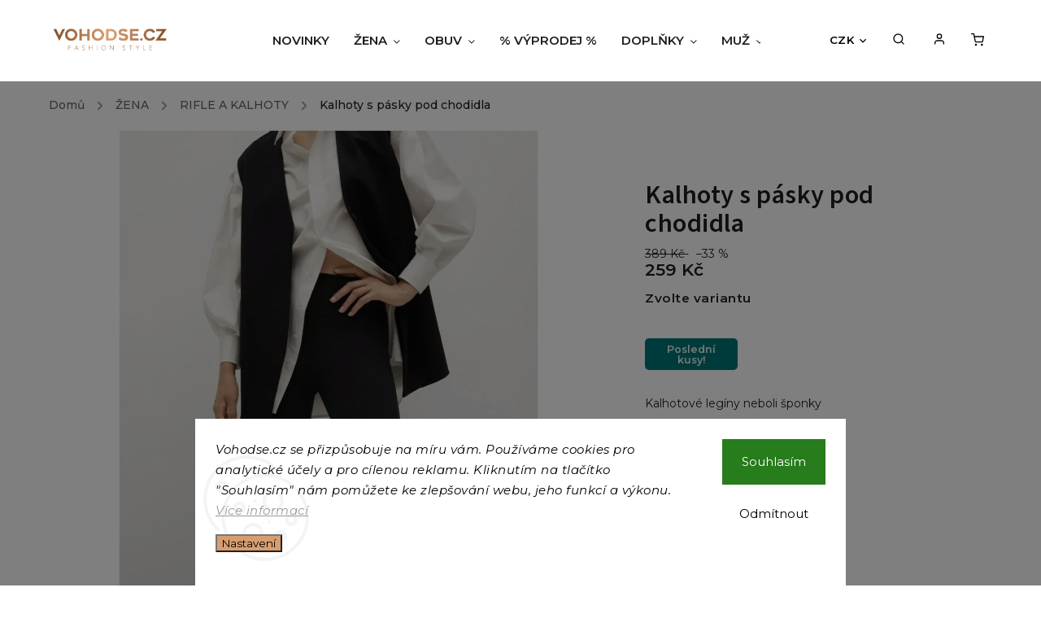

--- FILE ---
content_type: text/html; charset=utf-8
request_url: https://www.vohodse.cz/kalhoty-s-pasky-pod-chodidla/?parameterValueId=72
body_size: 37115
content:
<!doctype html><html lang="cs" dir="ltr" class="header-background-light external-fonts-loaded"><head><meta charset="utf-8" /><meta name="viewport" content="width=device-width,initial-scale=1" /><title>Kalhoty s pásky pod chodidla - Vohodse.cz</title><link rel="preconnect" href="https://cdn.myshoptet.com" /><link rel="dns-prefetch" href="https://cdn.myshoptet.com" /><link rel="preload" href="https://cdn.myshoptet.com/prj/dist/master/cms/libs/jquery/jquery-1.11.3.min.js" as="script" /><link href="https://cdn.myshoptet.com/prj/dist/master/cms/templates/frontend_templates/shared/css/font-face/source-sans-3.css" rel="stylesheet"><script>
dataLayer = [];
dataLayer.push({'shoptet' : {
    "pageId": 732,
    "pageType": "productDetail",
    "currency": "CZK",
    "currencyInfo": {
        "decimalSeparator": ",",
        "exchangeRate": 1,
        "priceDecimalPlaces": 2,
        "symbol": "K\u010d",
        "symbolLeft": 0,
        "thousandSeparator": " "
    },
    "language": "cs",
    "projectId": 407611,
    "product": {
        "id": 7643,
        "guid": "87e75bf6-84e9-11ec-8c78-ecf4bbd76e50",
        "hasVariants": true,
        "codes": [
            {
                "code": "7643\/CER"
            },
            {
                "code": "7643\/HNE"
            },
            {
                "code": "7643\/BEZ"
            },
            {
                "code": "7643\/KHA"
            }
        ],
        "name": "Kalhoty s p\u00e1sky pod chodidla",
        "appendix": "",
        "weight": "0.3",
        "currentCategory": "\u017dENA | RIFLE  KALHOTY",
        "currentCategoryGuid": "5c8fcf44-4ecf-11eb-aaaf-b8ca3a6063f8",
        "defaultCategory": "\u017dENA | RIFLE  KALHOTY",
        "defaultCategoryGuid": "5c8fcf44-4ecf-11eb-aaaf-b8ca3a6063f8",
        "currency": "CZK",
        "priceWithVat": 259
    },
    "stocks": [
        {
            "id": 1,
            "title": "Osobn\u00ed odb\u011br",
            "isDeliveryPoint": 1,
            "visibleOnEshop": 1
        },
        {
            "id": "ext",
            "title": "Sklad",
            "isDeliveryPoint": 0,
            "visibleOnEshop": 1
        }
    ],
    "cartInfo": {
        "id": null,
        "freeShipping": false,
        "freeShippingFrom": 2500,
        "leftToFreeGift": {
            "formattedPrice": "0 K\u010d",
            "priceLeft": 0
        },
        "freeGift": false,
        "leftToFreeShipping": {
            "priceLeft": 2500,
            "dependOnRegion": 0,
            "formattedPrice": "2 500 K\u010d"
        },
        "discountCoupon": [],
        "getNoBillingShippingPrice": {
            "withoutVat": 0,
            "vat": 0,
            "withVat": 0
        },
        "cartItems": [],
        "taxMode": "ORDINARY"
    },
    "cart": [],
    "customer": {
        "priceRatio": 1,
        "priceListId": 1,
        "groupId": null,
        "registered": false,
        "mainAccount": false
    }
}});
dataLayer.push({'cookie_consent' : {
    "marketing": "denied",
    "analytics": "denied"
}});
document.addEventListener('DOMContentLoaded', function() {
    shoptet.consent.onAccept(function(agreements) {
        if (agreements.length == 0) {
            return;
        }
        dataLayer.push({
            'cookie_consent' : {
                'marketing' : (agreements.includes(shoptet.config.cookiesConsentOptPersonalisation)
                    ? 'granted' : 'denied'),
                'analytics': (agreements.includes(shoptet.config.cookiesConsentOptAnalytics)
                    ? 'granted' : 'denied')
            },
            'event': 'cookie_consent'
        });
    });
});
</script>
<meta property="og:type" content="website"><meta property="og:site_name" content="vohodse.cz"><meta property="og:url" content="https://www.vohodse.cz/kalhoty-s-pasky-pod-chodidla/?parameterValueId=72"><meta property="og:title" content="Kalhoty s pásky pod chodidla - Vohodse.cz"><meta name="author" content="Vohodse.cz"><meta name="web_author" content="Shoptet.cz"><meta name="dcterms.rightsHolder" content="www.vohodse.cz"><meta name="robots" content="index,follow"><meta property="og:image" content="https://cdn.myshoptet.com/usr/www.vohodse.cz/user/shop/big/7643_kalhoty-s-pasky-pod-chodidla.jpg?65647e48"><meta property="og:description" content="Moderní dámské legínové kalhoty s gumou ve spodní časti ala sponky, velikost univerzální, sedne na S, M, L"><meta name="description" content="Moderní dámské legínové kalhoty s gumou ve spodní časti ala sponky, velikost univerzální, sedne na S, M, L"><meta property="product:price:amount" content="259"><meta property="product:price:currency" content="CZK"><style>:root {--color-primary: #000000;--color-primary-h: 0;--color-primary-s: 0%;--color-primary-l: 0%;--color-primary-hover: #D79D6F;--color-primary-hover-h: 27;--color-primary-hover-s: 57%;--color-primary-hover-l: 64%;--color-secondary: #D79D6F;--color-secondary-h: 27;--color-secondary-s: 57%;--color-secondary-l: 64%;--color-secondary-hover: #8B5733;--color-secondary-hover-h: 25;--color-secondary-hover-s: 46%;--color-secondary-hover-l: 37%;--color-tertiary: #D79D6F;--color-tertiary-h: 27;--color-tertiary-s: 57%;--color-tertiary-l: 64%;--color-tertiary-hover: #8B5733;--color-tertiary-hover-h: 25;--color-tertiary-hover-s: 46%;--color-tertiary-hover-l: 37%;--color-header-background: #ffffff;--template-font: "Source Sans 3";--template-headings-font: "sans-serif";--header-background-url: url("[data-uri]");--cookies-notice-background: #F8FAFB;--cookies-notice-color: #252525;--cookies-notice-button-hover: #27263f;--cookies-notice-link-hover: #3b3a5f;--templates-update-management-preview-mode-content: "Náhled aktualizací šablony je aktivní pro váš prohlížeč."}</style>
    <script>var shoptet = shoptet || {};</script>
    <script src="https://cdn.myshoptet.com/prj/dist/master/shop/dist/main-3g-header.js.05f199e7fd2450312de2.js"></script>
<!-- User include --><!-- service 734(379) html code header -->
<script src="https://ajax.googleapis.com/ajax/libs/webfont/1.6.26/webfont.js"></script>

<style>
.not-working {background-color: black;color:white;width:100%;height:100%;position:fixed;top:0;left:0;z-index:9999999;text-align:center;padding:50px;}
</style>

<link rel="stylesheet" href="https://cdnjs.cloudflare.com/ajax/libs/twitter-bootstrap/4.4.1/css/bootstrap-grid.min.css" />
<link rel="stylesheet" href="https://code.jquery.com/ui/1.12.0/themes/smoothness/jquery-ui.min.css">
<link rel="stylesheet" href="https://cdn.myshoptet.com/usr/shoptet.tomashlad.eu/user/documents/extras/shoptet-font/font.css"/>
<link rel="stylesheet" href="https://cdn.jsdelivr.net/npm/slick-carousel@1.8.1/slick/slick.css" />

<link rel="stylesheet" href="https://cdn.myshoptet.com/usr/shoptet.tomashlad.eu/user/documents/extras/opal/animate.css">
<link rel="stylesheet" href="https://cdn.myshoptet.com/usr/shoptet.tomashlad.eu/user/documents/extras/opal/screen.min.css?v=1494">

<style>

@media only screen and (max-width: 767px) {
.top-navigation-menu {
    display: none !important;
}
}


body, .search fieldset input, input, .form-control, button, .button {
        font-family: 'Source Sans 3', sans-serif;
    }

select {
    font: 500 14px Source Sans 3;
}


.flags .flag.flag-new, .welcome-wrapper h1:before, input[type="checkbox"]:checked:after, .cart-table .related .cart-related-button .btn, .ordering-process .cart-content.checkout-box-wrapper,  .ordering-process .checkout-box, .top-navigation-bar .nav-part .top-navigation-tools .top-nav-button-account, .ordering-process .cart-empty .col-md-4 .cart-content, .in-klient #content table thead, .in-objednavky #content table thead, .in-klient-hodnoceni #content table thead, .in-klient-diskuze #content table thead, .ui-slider-horizontal .ui-slider-range {
background-color: #000000;
}

.button, .products .product button, .products .product .btn, .btn.btn-primary, button, .btn, .btn-primary, #filters #clear-filters a {
background-color: #D79D6F;
}

.button:hover, .products .product button:hover, .products .product .btn:hover, .btn.btn-primary:hover, button:hover, .btn:hover, btn-primary:hover, .products .product .btn:hover, #filters #clear-filters a:hover {
background-color: #8B5733;
color: #fff;
}

.hp-ratings.container .ratings-list .votes-wrap .vote-wrap .vote-header .vote-pic .vote-initials, #content-wrapper .vote-initials {
background-color: #000000 !important;
color: #fff !important;
}

 .flags .flag.flag-new:after, .menu-helper ul li a:hover {
    color:  #000000 !important;
}

.product-top .add-to-cart button:hover, .add-to-cart-button.btn:hover, .cart-content .next-step .btn:hover {
    background: #8B5733;
}

.products-block.products .product button, .products-block.products .product .btn, .cart-content .next-step .btn, .product-top .add-to-cart button, .product-top .add-to-cart .btn {
    background: #D79D6F;
}

.products-block.products .product button:hover, .products-block.products .product .btn:hover, .cart-content .next-step .btn:hover, .product-top .add-to-cart button:hover, .product-top .add-to-cart .btn:hover {
    background:  #8B5733;
}

a {
color: #222222;
}

.content-wrapper p a, .product-top .price-line .price-final, .subcategories li a:hover, .category-header input[type="radio"] + label:hover,  .ui-slider-horizontal .ui-slider-handle, .product-top .price-line .price-fina, .shp-tabs .shp-tab-link:hover, .type-detail .tab-content .detail-parameters th a, .type-detail .tab-content .detail-parameters td a, .product-top .p-detail-info > div a, .sidebar .filters-wrapper .toggle-filters {
color: #000000;
}

.sidebar .box.client-center-box ul .logout a {
color: #000000 !important;
}

a:hover, #header .navigation-buttons .btn .cart-price, .products .product .ratings-wrapper .stars .star, .product-top .p-detail-info .stars-wrapper .stars .star, .products .product .prices .price-final strong, ol.top-products li a strong, .categories .topic.active > a, .categories ul.expanded li.active a, .product-top .p-detail-info > div:last-child a, ol.cart-header li.active strong span, ul.manufacturers h2, #navigation ul.menu-level-1 > li > a:hover  {
color: #000000;
}

#header .navigation-buttons .btn.cart-count i, #ratingWrapper .link-like {
cursor: pointer,;
background: #D79D6F;
color: #fff;
}

#header .navigation-buttons .btn:before, .category-header input[type="radio"]:checked + label, .shp-tabs-holder ul.shp-tabs li.active a {
cursor: pointer,;
color: #D79D6F;
}

.shp-tabs-holder ul.shp-tabs li.active a {
border-color: #D79D6F;
}

input[type="checkbox"]:checked:before, input[type="checkbox"]:checked + label::before, input[type="radio"]:checked + label::before, .sidebar .box.client-center-box ul .logout a, .sidebar .filters-wrapper .toggle-filters {
  border-color: #000000;
}

#carousel .carousel-slide-caption h2:before,
.h4::after, .content h4::after, .category-title::after, .p-detail-inner h1::after, h1:after, article h1::after, h4.homepage-group-title::after, .h4.homepage-group-title::after, footer h4:before, .products-related-header:after, ol.cart-header li.active strong span::before, ol.cart-header li.completed a span::before, input[type="checkbox"]:checked + label::after, input[type="radio"]:checked + label::after, .latest-contribution-wrapper h2:before, .price-range > div {
    background: #000000;
}

.sidebar .box-poll .poll-result > div {
  border-color: #000000;
  background-color: #000000;
}

@media only screen and (max-width: 768px) {
.top-navigation-bar .nav-part .responsive-tools a[data-target="navigation"] {
    background: #000000;
}
}
@media only screen and (max-width: 767px) {
.search-window-visible .search {overflow:visible !important;}
}

.required-asterisk:after {content: "*";padding-left: 0.5ch;color: #d63500;}
.copyright .podpis {display:block !important;}
.product-top .social-buttons-wrapper .social-buttons {z-index:1;}
#filters .slider-wrapper {width:100%;}
.footer-socials .contact-box>strong {display: none;}
.footer-banners .footer-banner img {width: 100%;max-width: 100%;height: auto;max-height: none;}
  .filters-unveil-button-wrapper a.unveil-button {line-height:55px;}
.newsletter .sr-only {clip: auto;height: auto;margin: 0;overflow: auto;position: relative;width: auto;}
.extended-banner-texts:empty {display:none;}
.extended-banner-texts < span:empty {display:none;}
.footer-links-icons {display:none;}
.advanced-filters-wrapper>div {padding-top:3px;}
.extended-banner-texts:empty {display: none !important;}
#carousel a {color: white;}
footer #formLogin .btn, footer #formLogin button, footer .search .btn, footer .search button {
    text-align: center;
    padding: 0 10px;
}
.sidebar-inner .subscribe-form button {padding:0;}
.in-index .products-block.products .slick-track {display:flex;}
.wrong-template {
    text-align: center;
    padding: 30px;
    background: #000;
    color: #fff;
    font-size: 20px;
    position: fixed;
    width: 100%;
    height: 100%;
    z-index: 99999999;
    top: 0;
    left: 0;
    padding-top: 20vh;
}
.wrong-template span {
    display: block;
    font-size: 15px;
    margin-top: 25px;
    opacity: 0.7;
}
.wrong-template span a {color: #fff; text-decoration: underline;}
@media only screen and (max-width: 1200px) {
    .type-detail .shp-tabs-wrapper .row {
        width:100%
    }
}
.advanced-parameter-inner img, .products-inline img {height:auto;}
img {height: auto;}
</style>
<style>
#carousel .carousel-inner:not(.tokyo-tools) {min-height:0 !important;}
#checkoutContent .form-group .form-control.hide {display: none;}
</style>
<!-- api 427(81) html code header -->
<link rel="stylesheet" href="https://cdn.myshoptet.com/usr/api2.dklab.cz/user/documents/_doplnky/instagram/407611/24/407611_24.css" type="text/css" /><style>
        :root {
            --dklab-instagram-header-color: #000000;  
            --dklab-instagram-header-background: #DDDDDD;  
            --dklab-instagram-font-weight: 700;
            --dklab-instagram-font-size: 180%;
            --dklab-instagram-logoUrl: url(https://cdn.myshoptet.com/usr/api2.dklab.cz/user/documents/_doplnky/instagram/img/logo-duha.png); 
            --dklab-instagram-logo-size-width: 40px;
            --dklab-instagram-logo-size-height: 40px;                        
            --dklab-instagram-hover-content: "\e902";                        
            --dklab-instagram-padding: 0px;                        
            --dklab-instagram-border-color: #888888;
            
        }
        </style>
<!-- api 473(125) html code header -->

                <style>
                    #order-billing-methods .radio-wrapper[data-guid="6c88d759-9b1d-11ed-88b4-ac1f6b0076ec"]:not(.cggooglepay), #order-billing-methods .radio-wrapper[data-guid="50733135-66d4-11eb-ac23-ac1f6b0076ec"]:not(.cgapplepay) {
                        display: none;
                    }
                </style>
                <script type="text/javascript">
                    document.addEventListener('DOMContentLoaded', function() {
                        if (getShoptetDataLayer('pageType') === 'billingAndShipping') {
                            
                try {
                    if (window.ApplePaySession && window.ApplePaySession.canMakePayments()) {
                        document.querySelector('#order-billing-methods .radio-wrapper[data-guid="50733135-66d4-11eb-ac23-ac1f6b0076ec"]').classList.add('cgapplepay');
                    }
                } catch (err) {} 
            
                            
                const cgBaseCardPaymentMethod = {
                        type: 'CARD',
                        parameters: {
                            allowedAuthMethods: ["PAN_ONLY", "CRYPTOGRAM_3DS"],
                            allowedCardNetworks: [/*"AMEX", "DISCOVER", "INTERAC", "JCB",*/ "MASTERCARD", "VISA"]
                        }
                };
                
                function cgLoadScript(src, callback)
                {
                    var s,
                        r,
                        t;
                    r = false;
                    s = document.createElement('script');
                    s.type = 'text/javascript';
                    s.src = src;
                    s.onload = s.onreadystatechange = function() {
                        if ( !r && (!this.readyState || this.readyState == 'complete') )
                        {
                            r = true;
                            callback();
                        }
                    };
                    t = document.getElementsByTagName('script')[0];
                    t.parentNode.insertBefore(s, t);
                } 
                
                function cgGetGoogleIsReadyToPayRequest() {
                    return Object.assign(
                        {},
                        {
                            apiVersion: 2,
                            apiVersionMinor: 0
                        },
                        {
                            allowedPaymentMethods: [cgBaseCardPaymentMethod]
                        }
                    );
                }

                function onCgGooglePayLoaded() {
                    let paymentsClient = new google.payments.api.PaymentsClient({environment: 'PRODUCTION'});
                    paymentsClient.isReadyToPay(cgGetGoogleIsReadyToPayRequest()).then(function(response) {
                        if (response.result) {
                            document.querySelector('#order-billing-methods .radio-wrapper[data-guid="6c88d759-9b1d-11ed-88b4-ac1f6b0076ec"]').classList.add('cggooglepay');	 	 	 	 	 
                        }
                    })
                    .catch(function(err) {});
                }
                
                cgLoadScript('https://pay.google.com/gp/p/js/pay.js', onCgGooglePayLoaded);
            
                        }
                    });
                </script> 
                
<!-- api 555(203) html code header -->
<link rel="stylesheet" href="https://cdn.myshoptet.com/usr/api2.dklab.cz/user/documents/_doplnky/posledniZakaznici/407611/2314/407611_2314.css" type="text/css" /><style>
        :root {
            --dklab-posledniZakaznici-wcolor-text: #000000;
            --dklab-posledniZakaznici-wcolor-background: #FFFFFF;  
            --dklab-posledniZakaznici-pcolor-text: #000000;
            --dklab-posledniZakaznici-pcolor-background: #E6E6E6;                          
        }
        </style>
<!-- api 608(256) html code header -->
<link rel="stylesheet" href="https://cdn.myshoptet.com/usr/api2.dklab.cz/user/documents/_doplnky/bannery/407611/3807/407611_3807.css" type="text/css" /><style>
        :root {
            --dklab-bannery-b-hp-padding: 0px;
            --dklab-bannery-b-hp-box-padding: 0px;
            --dklab-bannery-b-hp-big-screen: 50%;
            --dklab-bannery-b-hp-medium-screen: 50%;
            --dklab-bannery-b-hp-small-screen: 50%;
            --dklab-bannery-b-hp-tablet-screen: 50%;
            --dklab-bannery-b-hp-mobile-screen: 33.333%;

            --dklab-bannery-i-hp-icon-color: #000000;
            --dklab-bannery-i-hp-color: #000000;
            --dklab-bannery-i-hp-background: #FFFFFF;            
            
            --dklab-bannery-i-d-icon-color: #000000;
            --dklab-bannery-i-d-color: #000000;
            --dklab-bannery-i-d-background: #FFFFFF;


            --dklab-bannery-i-hp-w-big-screen: 4;
            --dklab-bannery-i-hp-w-medium-screen: 4;
            --dklab-bannery-i-hp-w-small-screen: 4;
            --dklab-bannery-i-hp-w-tablet-screen: 4;
            --dklab-bannery-i-hp-w-mobile-screen: 2;
            
            --dklab-bannery-i-d-w-big-screen: 4;
            --dklab-bannery-i-d-w-medium-screen: 4;
            --dklab-bannery-i-d-w-small-screen: 4;
            --dklab-bannery-i-d-w-tablet-screen: 4;
            --dklab-bannery-i-d-w-mobile-screen: 2;

        }</style>
<!-- service 427(81) html code header -->
<link rel="stylesheet" href="https://cdn.myshoptet.com/usr/api2.dklab.cz/user/documents/_doplnky/instagram/font/instagramplus.css" type="text/css" />

<!-- service 421(75) html code header -->
<style>
body:not(.template-07):not(.template-09):not(.template-10):not(.template-11):not(.template-12):not(.template-13):not(.template-14) #return-to-top i::before {content: 'a';}
#return-to-top i:before {content: '\e911';}
#return-to-top {
z-index: 99999999;
    position: fixed;
    bottom: 45px;
    right: 20px;
background: rgba(0, 0, 0, 0.7);
    width: 50px;
    height: 50px;
    display: block;
    text-decoration: none;
    -webkit-border-radius: 35px;
    -moz-border-radius: 35px;
    border-radius: 35px;
    display: none;
    -webkit-transition: all 0.3s linear;
    -moz-transition: all 0.3s ease;
    -ms-transition: all 0.3s ease;
    -o-transition: all 0.3s ease;
    transition: all 0.3s ease;
}
#return-to-top i {color: #fff;margin: -10px 0 0 -10px;position: relative;left: 50%;top: 50%;font-size: 19px;-webkit-transition: all 0.3s ease;-moz-transition: all 0.3s ease;-ms-transition: all 0.3s ease;-o-transition: all 0.3s ease;transition: all 0.3s ease;height: 20px;width: 20px;text-align: center;display: block;font-style: normal;}
#return-to-top:hover {
    background: rgba(0, 0, 0, 0.9);
}
#return-to-top:hover i {
    color: #fff;
}
.icon-chevron-up::before {
font-weight: bold;
}
.ordering-process #return-to-top{display: none !important;}
</style>
<!-- service 605(253) html code header -->
<link rel="stylesheet" href="https://cdn.myshoptet.com/usr/shoptet.tomashlad.eu/user/documents/extras/notifications-v2/screen.min.css?v=26"/>

<!-- service 608(256) html code header -->
<link rel="stylesheet" href="https://cdn.myshoptet.com/usr/api.dklab.cz/user/documents/fontawesome/css/all.css?v=1.02" type="text/css" />
<!-- service 619(267) html code header -->
<link href="https://cdn.myshoptet.com/usr/fvstudio.myshoptet.com/user/documents/addons/cartupsell.min.css?24.11.1" rel="stylesheet">
<!-- service 731(376) html code header -->
<link rel="preconnect" href="https://image.pobo.cz/" crossorigin>
<link rel="stylesheet" href="https://image.pobo.cz/assets/fix-header.css?v=10" media="print" onload="this.media='all'">
<script src="https://image.pobo.cz/assets/fix-header.js"></script>


<!-- service 1472(1086) html code header -->
<link rel="stylesheet" href="https://cdn.myshoptet.com/usr/apollo.jakubtursky.sk/user/documents/assets/sipky/main.css?v=19">
<!-- service 425(79) html code header -->
<style>
.hodnoceni:before{content: "Jak o nás mluví zákazníci";}
.hodnoceni.svk:before{content: "Ako o nás hovoria zákazníci";}
.hodnoceni.hun:before{content: "Mit mondanak rólunk a felhasználók";}
.hodnoceni.pl:before{content: "Co mówią o nas klienci";}
.hodnoceni.eng:before{content: "Customer reviews";}
.hodnoceni.de:before{content: "Was unsere Kunden über uns denken";}
.hodnoceni.ro:before{content: "Ce spun clienții despre noi";}
.hodnoceni{margin: 20px auto;}
body:not(.paxio-merkur):not(.venus):not(.jupiter) .hodnoceni .vote-wrap {border: 0 !important;width: 24.5%;flex-basis: 25%;padding: 10px 20px !important;display: inline-block;margin: 0;vertical-align: top;}
.multiple-columns-body #content .hodnoceni .vote-wrap {width: 49%;flex-basis: 50%;}
.hodnoceni .votes-wrap {display: block; border: 1px solid #f7f7f7;margin: 0;width: 100%;max-width: none;padding: 10px 0; background: #fff;}
.hodnoceni .vote-wrap:nth-child(n+5){display: none !important;}
.hodnoceni:before{display: block;font-size: 18px;padding: 10px 20px;background: #fcfcfc;}
.sidebar .hodnoceni .vote-pic, .sidebar .hodnoceni .vote-initials{display: block;}
.sidebar .hodnoceni .vote-wrap, #column-l #column-l-in .hodnoceni .vote-wrap {width: 100% !important; display: block;}
.hodnoceni > a{display: block;text-align: right;padding-top: 6px;}
.hodnoceni > a:after{content: "››";display: inline-block;margin-left: 2px;}
.sidebar .hodnoceni:before, #column-l #column-l-in .hodnoceni:before {background: none !important; padding-left: 0 !important;}
.template-10 .hodnoceni{max-width: 952px !important;}
.page-detail .hodnoceni > a{font-size: 14px;}
.page-detail .hodnoceni{margin-bottom: 30px;}
@media screen and (min-width: 992px) and (max-width: 1199px) {
.hodnoceni .vote-rating{display: block;}
.hodnoceni .vote-time{display: block;margin-top: 3px;}
.hodnoceni .vote-delimeter{display: none;}
}
@media screen and (max-width: 991px) {
body:not(.paxio-merkur):not(.venus):not(.jupiter) .hodnoceni .vote-wrap {width: 49%;flex-basis: 50%;}
.multiple-columns-body #content .hodnoceni .vote-wrap {width: 99%;flex-basis: 100%;}
}
@media screen and (max-width: 767px) {
body:not(.paxio-merkur):not(.venus):not(.jupiter) .hodnoceni .vote-wrap {width: 99%;flex-basis: 100%;}
}
.home #main-product .hodnoceni{margin: 0 0 60px 0;}
.hodnoceni .votes-wrap.admin-response{display: none !important;}
.hodnoceni .vote-pic {width: 100px;}
.hodnoceni .vote-delimeter{display: none;}
.hodnoceni .vote-rating{display: block;}
.hodnoceni .vote-time {display: block;margin-top: 5px;}
@media screen and (min-width: 768px){
.template-12 .hodnoceni{max-width: 747px; margin-left: auto; margin-right: auto;}
}
@media screen and (min-width: 992px){
.template-12 .hodnoceni{max-width: 972px;}
}
@media screen and (min-width: 1200px){
.template-12 .hodnoceni{max-width: 1418px;}
}
.template-14 .hodnoceni .vote-initials{margin: 0 auto;}
.vote-pic img::before {display: none;}
.hodnoceni + .hodnoceni {display: none;}
</style>
<!-- project html code header -->
<meta name="seznam-wmt" content="WSVUwkhMwNgGT0qEh5bVlYQZNuJchn4H" />
<meta name="facebook-domain-verification" content="1z154rvkespvrb2nxvfo6ndj5o2mw4" />

<!-- Facebook Pixel Code -->
<script>
!function(f,b,e,v,n,t,s)
{if(f.fbq)return;n=f.fbq=function(){n.callMethod?
n.callMethod.apply(n,arguments):n.queue.push(arguments)};
if(!f._fbq)f._fbq=n;n.push=n;n.loaded=!0;n.version='2.0';
n.queue=[];t=b.createElement(e);t.async=!0;
t.src=v;s=b.getElementsByTagName(e)[0];
s.parentNode.insertBefore(t,s)}(window, document,'script',
'https://connect.facebook.net/en_US/fbevents.js');
fbq('init', '194443815711851');
fbq('track', 'PageView');
</script>
<noscript><img height="1" width="1" style="display:none"
src="https://www.facebook.com/tr?id=194443815711851&ev=PageView&noscript=1"
/></noscript>
<!-- End Facebook Pixel Code -->
<style>
.site-name img {-webkit-filter: none; filter: none;}
</style>
 <style> #return-to-top {bottom: 100px;} </style>


<link rel="preconnect" href="https://fonts.googleapis.com">
<link rel="preconnect" href="https://fonts.gstatic.com" crossorigin>
<link href="https://fonts.googleapis.com/css2?family=Montserrat:ital,wght@0,100..900;1,100..900&display=swap" rel="stylesheet">
<style>
/*h1, h2, h3, h4, h5, h6, .h1, .h2, .h3, .h4, .navigation-in > ul > li > a, .extended-banner-title, .fav-cat li > div a, .menu-helper > span, .p .name, .prices, .prices > div, .vote-initials, .vote-name, .news-item .text .title, .social-login-buttons-divider, .subcategories li a .text, .price-standard, .price-final, .price-additional, #productsAlternative::before, .benefitBanner__title, #variants::before, .variant-name, #ratingTab::before, .rate-wrapper .rate-average, .vote-form > form::before, #productDiscussion::before, .cart-table .main-link, .free-gift::before, .free-gift-name, .cart-table tr.related td::before, .cart-related-name, .price-primary, .payment-info b, .payment-shipping-price, .cart-item.cart-item-gift > div > strong, .id--15 .cart-table .p-name, .id--15 .cart-table .p-price, #search-group-categories .search-results-group-list ul li a, .empty-content-404::before, .obj-detail .p-name a, .klient-centrum.obj-detail .content td:last-child, .step-title, .empty-cart-boxes ul li a, .dklab_instagram_widget_heading > .text, .plugin-fixed-header__name, .fvDoplnek .fvDoplnek-produkt .fvDoplnek-text .price, .fvDoplnek-text .name, .hodnoceni-hp .autor*/ * {
    font-family: "Montserrat", sans-serif!important;
}

.titulni{
display: flex;
margin-bottom: 20px;
align-items: center;
}

.titulni-vlevo{
flex: 0 0 50%; 
padding-right: 20px;
padding-left: 40px;
text-align: left;
}

.titulni-vpravo{
flex: 0 0 50%; 
padding: 20px;
}
.titulni-vpravo img{
margin: auto;
}
.welcome h2{
text-align: left;
font-size: 28px;
}

@media (max-width: 768px){
.products-block.products .product .flags.flags-extra .flag>span {
display: block;
}
.products-block.products .product .flags.flags-extra .flag.flag-discount {
width: 55px;
height: 55px;
padding: 5px;
min-width: 55px;
}
.titulni{
display: block;
}
.titulni-vpravo, .titulni-vlevo{
flex: 0 0 100%; 
padding: 20px;
}
}

.socials{
display: flex;
align-items: center;
justify-content: center;
}
.socials img{
margin: 5px;

}

#footer {
background: #fff;
color: #000;
}
body footer .container.footer-bottom .copyright .podpis a, body footer .container.footer-bottom .copyright, footer a, 
footer h5, footer h4, footer span, footer p, body footer .container.footer-bottom .copyright .podpis{
color: #000;
}
body footer .container.footer-bottom .copyright .podpis a:hover, body footer .container.footer-bottom .copyright:hover, footer a:hover, 
body footer .container.footer-bottom .copyright .podpis:hover{
color: #D79D6F;
}

#footer > div.container.footer-rows > div.custom-footer.elements-4 > div.custom-footer__banner50{
width: 100%!important;
text-align: center;
}
div.custom-footer__banner50 a{
display: inline-block!important;
padding: 20px;
margin-top: 30px;
}
div.custom-footer__banner48, div.custom-footer__banner49, div.custom-footer__banner50{
text-align: center!important;
}
.normal-banners-line .banner-wrapper {
  transition: transform 0.3s ease, filter 0.3s ease; 
}

.normal-banners-line .banner-wrapper:hover {
  transform: scale(1.05); 
}
.newsletter{
background: rgb(139,87,51);
background: radial-gradient(circle at 50% 50%, rgba(139, 87, 51, 1) 0%, rgba(232, 197, 171, 1) 0%, rgba(139, 87, 51, 1) 100%);
}

.newsletter form .form-control::placeholder {
  color: #000;
  opacity: 0.8;
}

.newsletter .btn.btn-default{
color: #000;
background: #FFFFFF;
}
.benefitBanner .benefitBanner__item .benefitBanner__link, .benefitBanner .benefitBanner__item .benefitBanner__picture{
display: block;
text-align: center;
margin: auto;
}

.benefitBanner .benefitBanner__item .benefitBanner__picture {
width: 70px;
height: 70px;
}
.flag.flag-action, .flags-extra .flag.flag.flag-discount, .p-image-wrapper .flags-extra .flag.flag.flag-discount{
background: #e67c80!important; 
}

.products-inline.products .product .p, .subcategories.with-image li a, .type-detail .shp-tabs-wrapper, aside #categories,
aside.sidebar .box.box-categories h4,
aside.sidebar #filters, aside.sidebar .banner ul, aside.sidebar .box-articles ul, aside.sidebar .box-cartButton .cart-overview, aside.sidebar .box-contact .contact-box ul, aside.sidebar .box-login form, aside.sidebar .box-newsletter form, aside.sidebar .box-onlinePayments p, aside.sidebar .box-poll, aside.sidebar .box-productRating .rate-wrapper, aside.sidebar .box-section1, aside.sidebar .box.client-center-box, aside.sidebar .search form, aside.sidebar .top-products{
background: #f4f0ed;
}
footer .custom-footer>div{
text-align: center;
}
@media only screen and (min-width: 776px){
#navigation ul.menu-level-1>li>a {padding: 0 15px;}
div.custom-footer__banner47 {
text-align: left!important;
}}
@media only screen and (max-width: 480px){
.columns-mobile-2 .products-block.products .product .image {
    height: 60vw;
}}
@media only screen and (max-width: 767px){
.products-block.products .product .image {
    height: 60vw;
}}
@media only screen and (max-width: 767px){
#navigation li a, #navigation .actions-wrap .dropdown {
background: #f4f0ed;
}}
.middle-banners-wrapper .row {
margin: auto;
text-align: center;
}
/*#footer{
background-image: url("/user/documents/upload/paticka.png");
background-size: cover;
opacity: 0.5;
}
*/
#footer {
  position: relative;
}

#footer:before {
  content: ' ';
  display: block;
  position: absolute;
  left: 0;
  top: 0;
  width: 100%;
  height: 100%;
  opacity: 0.3;
  background-image: url("/user/documents/upload/paticka.png");
  background-repeat: no-repeat;
  background-position: 50% 0;
  background-size: cover;
}
.byFM a{
display: inline;
}
.flags .flag.flag-tip{background-color: #99bedd;}
.p-detail .p-image {text-align: center;}
@media only screen and (min-width: 1800px){
.one-column-body .products-block.products .product .image {height: 666px!important;
}}
.multiple-columns-body.template-11 #dklab_instagram_widget {margin-top: 100px;}
#navigation > div > ul > li.menu-item--51 > a > b, #header > div > div.menu-helper.visible > ul > li.menu-item--51 > a > b{
text-transform: uppercase;
}
div.category-perex a{
color: #D79D6F;
}
/*
@media screen and (max-width: 767px) {
    #dklabBanplusNadHlavickou {
        margin-top: 64px;
    }
    .type-index.has-carousel #content-wrapper {
        margin-top: -75px;
    }
}
*/
</style>

<!-- /User include --><link rel="shortcut icon" href="/favicon.ico" type="image/x-icon" /><link rel="canonical" href="https://www.vohodse.cz/kalhoty-s-pasky-pod-chodidla/" />    <script>
        var _hwq = _hwq || [];
        _hwq.push(['setKey', 'C0E8F0EBCC893338E81100C2224FBEE7']);
        _hwq.push(['setTopPos', '200']);
        _hwq.push(['showWidget', '22']);
        (function() {
            var ho = document.createElement('script');
            ho.src = 'https://cz.im9.cz/direct/i/gjs.php?n=wdgt&sak=C0E8F0EBCC893338E81100C2224FBEE7';
            var s = document.getElementsByTagName('script')[0]; s.parentNode.insertBefore(ho, s);
        })();
    </script>
    <!-- Global site tag (gtag.js) - Google Analytics -->
    <script async src="https://www.googletagmanager.com/gtag/js?id=G-H276E310VZ"></script>
    <script>
        
        window.dataLayer = window.dataLayer || [];
        function gtag(){dataLayer.push(arguments);}
        

                    console.debug('default consent data');

            gtag('consent', 'default', {"ad_storage":"denied","analytics_storage":"denied","ad_user_data":"denied","ad_personalization":"denied","wait_for_update":500});
            dataLayer.push({
                'event': 'default_consent'
            });
        
        gtag('js', new Date());

                gtag('config', 'UA-162632874-1', { 'groups': "UA" });
        
                gtag('config', 'G-H276E310VZ', {"groups":"GA4","send_page_view":false,"content_group":"productDetail","currency":"CZK","page_language":"cs"});
        
                gtag('config', 'AW-16548906604', {"allow_enhanced_conversions":true});
        
        
        
        
        
                    gtag('event', 'page_view', {"send_to":"GA4","page_language":"cs","content_group":"productDetail","currency":"CZK"});
        
                gtag('set', 'currency', 'CZK');

        gtag('event', 'view_item', {
            "send_to": "UA",
            "items": [
                {
                    "id": "7643\/BEZ",
                    "name": "Kalhoty s p\u00e1sky pod chodidla",
                    "category": "\u017dENA \/ RIFLE  KALHOTY",
                                                            "variant": "Barva: B\u00e9\u017eov\u00e1",
                                        "price": 214.05
                }
            ]
        });
        
        
        
        
        
                    gtag('event', 'view_item', {"send_to":"GA4","page_language":"cs","content_group":"productDetail","value":214.05000000000001,"currency":"CZK","items":[{"item_id":"7643\/BEZ","item_name":"Kalhoty s p\u00e1sky pod chodidla","item_category":"\u017dENA","item_category2":"RIFLE  KALHOTY","item_variant":"7643\/BEZ~Barva: B\u00e9\u017eov\u00e1","price":214.05000000000001,"quantity":1,"index":0}]});
        
        
        
        
        
        
        
        document.addEventListener('DOMContentLoaded', function() {
            if (typeof shoptet.tracking !== 'undefined') {
                for (var id in shoptet.tracking.bannersList) {
                    gtag('event', 'view_promotion', {
                        "send_to": "UA",
                        "promotions": [
                            {
                                "id": shoptet.tracking.bannersList[id].id,
                                "name": shoptet.tracking.bannersList[id].name,
                                "position": shoptet.tracking.bannersList[id].position
                            }
                        ]
                    });
                }
            }

            shoptet.consent.onAccept(function(agreements) {
                if (agreements.length !== 0) {
                    console.debug('gtag consent accept');
                    var gtagConsentPayload =  {
                        'ad_storage': agreements.includes(shoptet.config.cookiesConsentOptPersonalisation)
                            ? 'granted' : 'denied',
                        'analytics_storage': agreements.includes(shoptet.config.cookiesConsentOptAnalytics)
                            ? 'granted' : 'denied',
                                                                                                'ad_user_data': agreements.includes(shoptet.config.cookiesConsentOptPersonalisation)
                            ? 'granted' : 'denied',
                        'ad_personalization': agreements.includes(shoptet.config.cookiesConsentOptPersonalisation)
                            ? 'granted' : 'denied',
                        };
                    console.debug('update consent data', gtagConsentPayload);
                    gtag('consent', 'update', gtagConsentPayload);
                    dataLayer.push(
                        { 'event': 'update_consent' }
                    );
                }
            });
        });
    </script>
<script>
    (function(t, r, a, c, k, i, n, g) { t['ROIDataObject'] = k;
    t[k]=t[k]||function(){ (t[k].q=t[k].q||[]).push(arguments) },t[k].c=i;n=r.createElement(a),
    g=r.getElementsByTagName(a)[0];n.async=1;n.src=c;g.parentNode.insertBefore(n,g)
    })(window, document, 'script', '//www.heureka.cz/ocm/sdk.js?source=shoptet&version=2&page=product_detail', 'heureka', 'cz');

    heureka('set_user_consent', 0);
</script>
</head><body class="desktop id-732 in-damske-rifle-kalhoty template-11 type-product type-detail one-column-body columns-mobile-2 columns-4 blank-mode blank-mode-css ums_forms_redesign--off ums_a11y_category_page--on ums_discussion_rating_forms--off ums_flags_display_unification--on ums_a11y_login--on mobile-header-version-0">
        <div id="fb-root"></div>
        <script>
            window.fbAsyncInit = function() {
                FB.init({
//                    appId            : 'your-app-id',
                    autoLogAppEvents : true,
                    xfbml            : true,
                    version          : 'v19.0'
                });
            };
        </script>
        <script async defer crossorigin="anonymous" src="https://connect.facebook.net/cs_CZ/sdk.js"></script>    <div class="siteCookies siteCookies--bottom siteCookies--light js-siteCookies" role="dialog" data-testid="cookiesPopup" data-nosnippet>
        <div class="siteCookies__form">
            <div class="siteCookies__content">
                <div class="siteCookies__text">
                    <em>Vohodse.cz se přizpůsobuje na míru vám. Používáme cookies<span> pro analytické účely a pro cílenou reklamu. Kliknutím na tlačítko "Souhlasím" nám </span>pomůžete ke zlepšování webu, jeho funkcí a výkonu. <span style="color: #999999;"><a href="/podminky-ochrany-osobnich-udaju/" target="_blank" rel="noopener noreferrer" style="color: #999999;">Více informací</a></span></em>
                </div>
                <p class="siteCookies__links">
                    <button class="siteCookies__link js-cookies-settings" aria-label="Nastavení cookies" data-testid="cookiesSettings">Nastavení</button>
                </p>
            </div>
            <div class="siteCookies__buttonWrap">
                                    <button class="siteCookies__button js-cookiesConsentSubmit" value="reject" aria-label="Odmítnout cookies" data-testid="buttonCookiesReject">Odmítnout</button>
                                <button class="siteCookies__button js-cookiesConsentSubmit" value="all" aria-label="Přijmout cookies" data-testid="buttonCookiesAccept">Souhlasím</button>
            </div>
        </div>
        <script>
            document.addEventListener("DOMContentLoaded", () => {
                const siteCookies = document.querySelector('.js-siteCookies');
                document.addEventListener("scroll", shoptet.common.throttle(() => {
                    const st = document.documentElement.scrollTop;
                    if (st > 1) {
                        siteCookies.classList.add('siteCookies--scrolled');
                    } else {
                        siteCookies.classList.remove('siteCookies--scrolled');
                    }
                }, 100));
            });
        </script>
    </div>
<a href="#content" class="skip-link sr-only">Přejít na obsah</a><div class="overall-wrapper"><div class="user-action"><div class="container">
    <div class="user-action-in">
                    <div id="login" class="user-action-login popup-widget login-widget" role="dialog" aria-labelledby="loginHeading">
        <div class="popup-widget-inner">
                            <h2 id="loginHeading">Přihlášení k vašemu účtu</h2><div id="customerLogin"><form action="/action/Customer/Login/" method="post" id="formLoginIncluded" class="csrf-enabled formLogin" data-testid="formLogin"><input type="hidden" name="referer" value="" /><div class="form-group"><div class="input-wrapper email js-validated-element-wrapper no-label"><input type="email" name="email" class="form-control" autofocus placeholder="E-mailová adresa (např. jan@novak.cz)" data-testid="inputEmail" autocomplete="email" required /></div></div><div class="form-group"><div class="input-wrapper password js-validated-element-wrapper no-label"><input type="password" name="password" class="form-control" placeholder="Heslo" data-testid="inputPassword" autocomplete="current-password" required /><span class="no-display">Nemůžete vyplnit toto pole</span><input type="text" name="surname" value="" class="no-display" /></div></div><div class="form-group"><div class="login-wrapper"><button type="submit" class="btn btn-secondary btn-text btn-login" data-testid="buttonSubmit">Přihlásit se</button><div class="password-helper"><a href="/registrace/" data-testid="signup" rel="nofollow">Nová registrace</a><a href="/klient/zapomenute-heslo/" rel="nofollow">Zapomenuté heslo</a></div></div></div><div class="social-login-buttons"><div class="social-login-buttons-divider"><span>nebo</span></div><div class="form-group"><a href="/action/Social/login/?provider=Facebook" class="login-btn facebook" rel="nofollow"><span class="login-facebook-icon"></span><strong>Přihlásit se přes Facebook</strong></a></div><div class="form-group"><a href="/action/Social/login/?provider=Seznam" class="login-btn seznam" rel="nofollow"><span class="login-seznam-icon"></span><strong>Přihlásit se přes Seznam</strong></a></div></div></form>
</div>                    </div>
    </div>

                            <div id="cart-widget" class="user-action-cart popup-widget cart-widget loader-wrapper" data-testid="popupCartWidget" role="dialog" aria-hidden="true">
    <div class="popup-widget-inner cart-widget-inner place-cart-here">
        <div class="loader-overlay">
            <div class="loader"></div>
        </div>
    </div>

    <div class="cart-widget-button">
        <a href="/kosik/" class="btn btn-conversion" id="continue-order-button" rel="nofollow" data-testid="buttonNextStep">Pokračovat do košíku</a>
    </div>
</div>
            </div>
</div>
</div><div class="top-navigation-bar" data-testid="topNavigationBar">

    <div class="container">

        <div class="top-navigation-contacts">
            <strong>Zákaznická podpora:</strong><a href="tel:+420720623735" class="project-phone" aria-label="Zavolat na +420720623735" data-testid="contactboxPhone"><span>+420 720 623 735</span></a><a href="mailto:info@vohodse.cz" class="project-email" data-testid="contactboxEmail"><span>info@vohodse.cz</span></a>        </div>

                            <div class="top-navigation-menu">
                <div class="top-navigation-menu-trigger"></div>
                <ul class="top-navigation-bar-menu">
                                            <li class="top-navigation-menu-item--51">
                            <a href="/hodnoceni-obchodu/">Hodnocení obchodu</a>
                        </li>
                                            <li class="top-navigation-menu-item-29">
                            <a href="/kontakty/">Kontakty</a>
                        </li>
                                            <li class="top-navigation-menu-item-27">
                            <a href="/jak-nakupovat/">Jak nakupovat</a>
                        </li>
                                            <li class="top-navigation-menu-item-39">
                            <a href="/obchodni-podminky/">Obchodní podmínky</a>
                        </li>
                                            <li class="top-navigation-menu-item-691">
                            <a href="/podminky-ochrany-osobnich-udaju/">Ochrana osobních údajů</a>
                        </li>
                                            <li class="top-navigation-menu-item-795">
                            <a href="/zasady-pouzivani-souboru-cookies/">Zásady používání souborů cookies</a>
                        </li>
                                    </ul>
                <ul class="top-navigation-bar-menu-helper"></ul>
            </div>
        
        <div class="top-navigation-tools">
            <div class="responsive-tools">
                <a href="#" class="toggle-window" data-target="search" aria-label="Hledat" data-testid="linkSearchIcon"></a>
                                                            <a href="#" class="toggle-window" data-target="login"></a>
                                                    <a href="#" class="toggle-window" data-target="navigation" aria-label="Menu" data-testid="hamburgerMenu"></a>
            </div>
                <div class="dropdown">
        <span>Ceny v:</span>
        <button id="topNavigationDropdown" type="button" data-toggle="dropdown" aria-haspopup="true" aria-expanded="false">
            CZK
            <span class="caret"></span>
        </button>
        <ul class="dropdown-menu" aria-labelledby="topNavigationDropdown"><li><a href="/action/Currency/changeCurrency/?currencyCode=CZK" rel="nofollow">CZK</a></li><li><a href="/action/Currency/changeCurrency/?currencyCode=EUR" rel="nofollow">EUR</a></li></ul>
    </div>
            <button class="top-nav-button top-nav-button-login toggle-window" type="button" data-target="login" aria-haspopup="dialog" aria-controls="login" aria-expanded="false" data-testid="signin"><span>Přihlášení</span></button>        </div>

    </div>

</div>
<header id="header"><div class="container navigation-wrapper">
    <div class="header-top">
        <div class="site-name-wrapper">
            <div class="site-name"><a href="/" data-testid="linkWebsiteLogo"><img src="https://cdn.myshoptet.com/usr/www.vohodse.cz/user/logos/logo.png" alt="Vohodse.cz" fetchpriority="low" /></a></div>        </div>
        <div class="search" itemscope itemtype="https://schema.org/WebSite">
            <meta itemprop="headline" content="RIFLE  KALHOTY"/><meta itemprop="url" content="https://www.vohodse.cz"/><meta itemprop="text" content="Moderní dámské legínové kalhoty s gumou ve spodní časti ala sponky, velikost univerzální, sedne na S, M, L"/>            <form action="/action/ProductSearch/prepareString/" method="post"
    id="formSearchForm" class="search-form compact-form js-search-main"
    itemprop="potentialAction" itemscope itemtype="https://schema.org/SearchAction" data-testid="searchForm">
    <fieldset>
        <meta itemprop="target"
            content="https://www.vohodse.cz/vyhledavani/?string={string}"/>
        <input type="hidden" name="language" value="cs"/>
        
            
<input
    type="search"
    name="string"
        class="query-input form-control search-input js-search-input"
    placeholder="Napište, co hledáte"
    autocomplete="off"
    required
    itemprop="query-input"
    aria-label="Vyhledávání"
    data-testid="searchInput"
>
            <button type="submit" class="btn btn-default" data-testid="searchBtn">Hledat</button>
        
    </fieldset>
</form>
        </div>
        <div class="navigation-buttons">
                
    <a href="/kosik/" class="btn btn-icon toggle-window cart-count" data-target="cart" data-hover="true" data-redirect="true" data-testid="headerCart" rel="nofollow" aria-haspopup="dialog" aria-expanded="false" aria-controls="cart-widget">
        
                <span class="sr-only">Nákupní košík</span>
        
            <span class="cart-price visible-lg-inline-block" data-testid="headerCartPrice">
                                    Prázdný košík                            </span>
        
    
            </a>
        </div>
    </div>
    <nav id="navigation" aria-label="Hlavní menu" data-collapsible="true"><div class="navigation-in menu"><ul class="menu-level-1" role="menubar" data-testid="headerMenuItems"><li class="menu-item-723" role="none"><a href="/novinky/" data-testid="headerMenuItem" role="menuitem" aria-expanded="false"><b>NOVINKY</b></a></li>
<li class="menu-item-711 ext" role="none"><a href="/zena/" data-testid="headerMenuItem" role="menuitem" aria-haspopup="true" aria-expanded="false"><b>ŽENA</b><span class="submenu-arrow"></span></a><ul class="menu-level-2" aria-label="ŽENA" tabindex="-1" role="menu"><li class="menu-item-729 has-third-level" role="none"><a href="/damske-bundy-kabaty-vesty/" class="menu-image" data-testid="headerMenuItem" tabindex="-1" aria-hidden="true"><img src="data:image/svg+xml,%3Csvg%20width%3D%22140%22%20height%3D%22100%22%20xmlns%3D%22http%3A%2F%2Fwww.w3.org%2F2000%2Fsvg%22%3E%3C%2Fsvg%3E" alt="" aria-hidden="true" width="140" height="100"  data-src="https://cdn.myshoptet.com/usr/www.vohodse.cz/user/categories/thumb/bundy__kabaty__saka.png" fetchpriority="low" /></a><div><a href="/damske-bundy-kabaty-vesty/" data-testid="headerMenuItem" role="menuitem"><span>BUNDY, KABÁTY A VESTY</span></a>
                                                    <ul class="menu-level-3" role="menu">
                                                                    <li class="menu-item-1014" role="none">
                                        <a href="/damske-bundy-2/" data-testid="headerMenuItem" role="menuitem">
                                            Dámské bundy</a>,                                    </li>
                                                                    <li class="menu-item-1015" role="none">
                                        <a href="/damske-kabaty-2/" data-testid="headerMenuItem" role="menuitem">
                                            Dámské kabáty</a>,                                    </li>
                                                                    <li class="menu-item-1016" role="none">
                                        <a href="/damske-vesty-2/" data-testid="headerMenuItem" role="menuitem">
                                            Dámské vesty</a>,                                    </li>
                                                                    <li class="menu-item-1075" role="none">
                                        <a href="/damske-saka/" data-testid="headerMenuItem" role="menuitem">
                                            Dámská saka</a>                                    </li>
                                                            </ul>
                        </div></li><li class="menu-item-732 active" role="none"><a href="/damske-rifle-kalhoty/" class="menu-image" data-testid="headerMenuItem" tabindex="-1" aria-hidden="true"><img src="data:image/svg+xml,%3Csvg%20width%3D%22140%22%20height%3D%22100%22%20xmlns%3D%22http%3A%2F%2Fwww.w3.org%2F2000%2Fsvg%22%3E%3C%2Fsvg%3E" alt="" aria-hidden="true" width="140" height="100"  data-src="https://cdn.myshoptet.com/usr/www.vohodse.cz/user/categories/thumb/rifle.png" fetchpriority="low" /></a><div><a href="/damske-rifle-kalhoty/" data-testid="headerMenuItem" role="menuitem"><span>RIFLE A KALHOTY</span></a>
                        </div></li><li class="menu-item-741" role="none"><a href="/damske-svetry-kardigany/" class="menu-image" data-testid="headerMenuItem" tabindex="-1" aria-hidden="true"><img src="data:image/svg+xml,%3Csvg%20width%3D%22140%22%20height%3D%22100%22%20xmlns%3D%22http%3A%2F%2Fwww.w3.org%2F2000%2Fsvg%22%3E%3C%2Fsvg%3E" alt="" aria-hidden="true" width="140" height="100"  data-src="https://cdn.myshoptet.com/usr/www.vohodse.cz/user/categories/thumb/svetry2.png" fetchpriority="low" /></a><div><a href="/damske-svetry-kardigany/" data-testid="headerMenuItem" role="menuitem"><span>SVETRY KARDIGANY</span></a>
                        </div></li><li class="menu-item-747" role="none"><a href="/damske-mikiny/" class="menu-image" data-testid="headerMenuItem" tabindex="-1" aria-hidden="true"><img src="data:image/svg+xml,%3Csvg%20width%3D%22140%22%20height%3D%22100%22%20xmlns%3D%22http%3A%2F%2Fwww.w3.org%2F2000%2Fsvg%22%3E%3C%2Fsvg%3E" alt="" aria-hidden="true" width="140" height="100"  data-src="https://cdn.myshoptet.com/usr/www.vohodse.cz/user/categories/thumb/mikiny.png" fetchpriority="low" /></a><div><a href="/damske-mikiny/" data-testid="headerMenuItem" role="menuitem"><span>DÁMSKÉ MIKINY</span></a>
                        </div></li><li class="menu-item-726" role="none"><a href="/damske-tricka/" class="menu-image" data-testid="headerMenuItem" tabindex="-1" aria-hidden="true"><img src="data:image/svg+xml,%3Csvg%20width%3D%22140%22%20height%3D%22100%22%20xmlns%3D%22http%3A%2F%2Fwww.w3.org%2F2000%2Fsvg%22%3E%3C%2Fsvg%3E" alt="" aria-hidden="true" width="140" height="100"  data-src="https://cdn.myshoptet.com/usr/www.vohodse.cz/user/categories/thumb/tric__ko.png" fetchpriority="low" /></a><div><a href="/damske-tricka/" data-testid="headerMenuItem" role="menuitem"><span>TRIČKA</span></a>
                        </div></li><li class="menu-item-735" role="none"><a href="/damske-halenky-tuniky/" class="menu-image" data-testid="headerMenuItem" tabindex="-1" aria-hidden="true"><img src="data:image/svg+xml,%3Csvg%20width%3D%22140%22%20height%3D%22100%22%20xmlns%3D%22http%3A%2F%2Fwww.w3.org%2F2000%2Fsvg%22%3E%3C%2Fsvg%3E" alt="" aria-hidden="true" width="140" height="100"  data-src="https://cdn.myshoptet.com/usr/www.vohodse.cz/user/categories/thumb/halenka2.png" fetchpriority="low" /></a><div><a href="/damske-halenky-tuniky/" data-testid="headerMenuItem" role="menuitem"><span>HALENKY TUNIKY</span></a>
                        </div></li><li class="menu-item-798" role="none"><a href="/damske-kosile/" class="menu-image" data-testid="headerMenuItem" tabindex="-1" aria-hidden="true"><img src="data:image/svg+xml,%3Csvg%20width%3D%22140%22%20height%3D%22100%22%20xmlns%3D%22http%3A%2F%2Fwww.w3.org%2F2000%2Fsvg%22%3E%3C%2Fsvg%3E" alt="" aria-hidden="true" width="140" height="100"  data-src="https://cdn.myshoptet.com/usr/www.vohodse.cz/user/categories/thumb/kos__ile.png" fetchpriority="low" /></a><div><a href="/damske-kosile/" data-testid="headerMenuItem" role="menuitem"><span>DÁMSKÉ KOŠILE</span></a>
                        </div></li><li class="menu-item-809" role="none"><a href="/soupravy-komplety/" class="menu-image" data-testid="headerMenuItem" tabindex="-1" aria-hidden="true"><img src="data:image/svg+xml,%3Csvg%20width%3D%22140%22%20height%3D%22100%22%20xmlns%3D%22http%3A%2F%2Fwww.w3.org%2F2000%2Fsvg%22%3E%3C%2Fsvg%3E" alt="" aria-hidden="true" width="140" height="100"  data-src="https://cdn.myshoptet.com/usr/www.vohodse.cz/user/categories/thumb/soupravy.png" fetchpriority="low" /></a><div><a href="/soupravy-komplety/" data-testid="headerMenuItem" role="menuitem"><span>SOUPRAVY A KOMPLETY</span></a>
                        </div></li><li class="menu-item-783" role="none"><a href="/damske-leginy-sortky/" class="menu-image" data-testid="headerMenuItem" tabindex="-1" aria-hidden="true"><img src="data:image/svg+xml,%3Csvg%20width%3D%22140%22%20height%3D%22100%22%20xmlns%3D%22http%3A%2F%2Fwww.w3.org%2F2000%2Fsvg%22%3E%3C%2Fsvg%3E" alt="" aria-hidden="true" width="140" height="100"  data-src="https://cdn.myshoptet.com/usr/www.vohodse.cz/user/categories/thumb/legi__ny_s__ortky.png" fetchpriority="low" /></a><div><a href="/damske-leginy-sortky/" data-testid="headerMenuItem" role="menuitem"><span>LEGÍNY A ŠORTKY</span></a>
                        </div></li><li class="menu-item-842" role="none"><a href="/teplaky-baggy/" class="menu-image" data-testid="headerMenuItem" tabindex="-1" aria-hidden="true"><img src="data:image/svg+xml,%3Csvg%20width%3D%22140%22%20height%3D%22100%22%20xmlns%3D%22http%3A%2F%2Fwww.w3.org%2F2000%2Fsvg%22%3E%3C%2Fsvg%3E" alt="" aria-hidden="true" width="140" height="100"  data-src="https://cdn.myshoptet.com/usr/www.vohodse.cz/user/categories/thumb/teplaky2.png" fetchpriority="low" /></a><div><a href="/teplaky-baggy/" data-testid="headerMenuItem" role="menuitem"><span>TEPLÁKY A BAGGY</span></a>
                        </div></li><li class="menu-item-738 has-third-level" role="none"><a href="/damske-saty-sukne/" class="menu-image" data-testid="headerMenuItem" tabindex="-1" aria-hidden="true"><img src="data:image/svg+xml,%3Csvg%20width%3D%22140%22%20height%3D%22100%22%20xmlns%3D%22http%3A%2F%2Fwww.w3.org%2F2000%2Fsvg%22%3E%3C%2Fsvg%3E" alt="" aria-hidden="true" width="140" height="100"  data-src="https://cdn.myshoptet.com/usr/www.vohodse.cz/user/categories/thumb/s__aty.png" fetchpriority="low" /></a><div><a href="/damske-saty-sukne/" data-testid="headerMenuItem" role="menuitem"><span>ŠATY SUKNĚ</span></a>
                                                    <ul class="menu-level-3" role="menu">
                                                                    <li class="menu-item-1053" role="none">
                                        <a href="/saty-spolecenske-saty/" data-testid="headerMenuItem" role="menuitem">
                                            SPOLEČENSKÉ ŠATY</a>,                                    </li>
                                                                    <li class="menu-item-1059" role="none">
                                        <a href="/sukne/" data-testid="headerMenuItem" role="menuitem">
                                            SUKNĚ</a>                                    </li>
                                                            </ul>
                        </div></li><li class="menu-item-789" role="none"><a href="/plus-size/" class="menu-image" data-testid="headerMenuItem" tabindex="-1" aria-hidden="true"><img src="data:image/svg+xml,%3Csvg%20width%3D%22140%22%20height%3D%22100%22%20xmlns%3D%22http%3A%2F%2Fwww.w3.org%2F2000%2Fsvg%22%3E%3C%2Fsvg%3E" alt="" aria-hidden="true" width="140" height="100"  data-src="https://cdn.myshoptet.com/usr/www.vohodse.cz/user/categories/thumb/23.png" fetchpriority="low" /></a><div><a href="/plus-size/" data-testid="headerMenuItem" role="menuitem"><span>OBLEČENÍ PLUS SIZE</span></a>
                        </div></li></ul></li>
<li class="menu-item-681 ext" role="none"><a href="/obuv/" data-testid="headerMenuItem" role="menuitem" aria-haspopup="true" aria-expanded="false"><b>OBUV</b><span class="submenu-arrow"></span></a><ul class="menu-level-2" aria-label="OBUV" tabindex="-1" role="menu"><li class="menu-item-1004" role="none"><a href="/zimniobuv/" class="menu-image" data-testid="headerMenuItem" tabindex="-1" aria-hidden="true"><img src="data:image/svg+xml,%3Csvg%20width%3D%22140%22%20height%3D%22100%22%20xmlns%3D%22http%3A%2F%2Fwww.w3.org%2F2000%2Fsvg%22%3E%3C%2Fsvg%3E" alt="" aria-hidden="true" width="140" height="100"  data-src="https://cdn.myshoptet.com/usr/www.vohodse.cz/user/categories/thumb/33.png" fetchpriority="low" /></a><div><a href="/zimniobuv/" data-testid="headerMenuItem" role="menuitem"><span>DÁMSKÁ OBUV - PODZIM/ZIMA</span></a>
                        </div></li><li class="menu-item-1001" role="none"><a href="/letniobuv/" class="menu-image" data-testid="headerMenuItem" tabindex="-1" aria-hidden="true"><img src="data:image/svg+xml,%3Csvg%20width%3D%22140%22%20height%3D%22100%22%20xmlns%3D%22http%3A%2F%2Fwww.w3.org%2F2000%2Fsvg%22%3E%3C%2Fsvg%3E" alt="" aria-hidden="true" width="140" height="100"  data-src="https://cdn.myshoptet.com/usr/www.vohodse.cz/user/categories/thumb/34-1.png" fetchpriority="low" /></a><div><a href="/letniobuv/" data-testid="headerMenuItem" role="menuitem"><span>DÁMSKÁ OBUV - JARO/LÉTO</span></a>
                        </div></li></ul></li>
<li class="menu-item-720" role="none"><a href="/vyprodej/" data-testid="headerMenuItem" role="menuitem" aria-expanded="false"><b>% VÝPRODEJ %</b></a></li>
<li class="menu-item-674 ext" role="none"><a href="/doplnky/" data-testid="headerMenuItem" role="menuitem" aria-haspopup="true" aria-expanded="false"><b>DOPLŇKY</b><span class="submenu-arrow"></span></a><ul class="menu-level-2" aria-label="DOPLŇKY" tabindex="-1" role="menu"><li class="menu-item-765" role="none"><a href="/modni-doplnky-cepice-satky/" class="menu-image" data-testid="headerMenuItem" tabindex="-1" aria-hidden="true"><img src="data:image/svg+xml,%3Csvg%20width%3D%22140%22%20height%3D%22100%22%20xmlns%3D%22http%3A%2F%2Fwww.w3.org%2F2000%2Fsvg%22%3E%3C%2Fsvg%3E" alt="" aria-hidden="true" width="140" height="100"  data-src="https://cdn.myshoptet.com/usr/www.vohodse.cz/user/categories/thumb/35.png" fetchpriority="low" /></a><div><a href="/modni-doplnky-cepice-satky/" data-testid="headerMenuItem" role="menuitem"><span>ČEPICE ŠÁTKY RUKAVICE</span></a>
                        </div></li><li class="menu-item-762" role="none"><a href="/modni-doplnky-kabelky/" class="menu-image" data-testid="headerMenuItem" tabindex="-1" aria-hidden="true"><img src="data:image/svg+xml,%3Csvg%20width%3D%22140%22%20height%3D%22100%22%20xmlns%3D%22http%3A%2F%2Fwww.w3.org%2F2000%2Fsvg%22%3E%3C%2Fsvg%3E" alt="" aria-hidden="true" width="140" height="100"  data-src="https://cdn.myshoptet.com/usr/www.vohodse.cz/user/categories/thumb/36.png" fetchpriority="low" /></a><div><a href="/modni-doplnky-kabelky/" data-testid="headerMenuItem" role="menuitem"><span>KABELKY</span></a>
                        </div></li><li class="menu-item-768" role="none"><a href="/modni-doplnky-ponozky/" class="menu-image" data-testid="headerMenuItem" tabindex="-1" aria-hidden="true"><img src="data:image/svg+xml,%3Csvg%20width%3D%22140%22%20height%3D%22100%22%20xmlns%3D%22http%3A%2F%2Fwww.w3.org%2F2000%2Fsvg%22%3E%3C%2Fsvg%3E" alt="" aria-hidden="true" width="140" height="100"  data-src="https://cdn.myshoptet.com/usr/www.vohodse.cz/user/categories/thumb/37.png" fetchpriority="low" /></a><div><a href="/modni-doplnky-ponozky/" data-testid="headerMenuItem" role="menuitem"><span>PONOŽKY</span></a>
                        </div></li><li class="menu-item-854" role="none"><a href="/darkove-poukazy/" class="menu-image" data-testid="headerMenuItem" tabindex="-1" aria-hidden="true"><img src="data:image/svg+xml,%3Csvg%20width%3D%22140%22%20height%3D%22100%22%20xmlns%3D%22http%3A%2F%2Fwww.w3.org%2F2000%2Fsvg%22%3E%3C%2Fsvg%3E" alt="" aria-hidden="true" width="140" height="100"  data-src="https://cdn.myshoptet.com/usr/www.vohodse.cz/user/categories/thumb/untitled_design-1.png" fetchpriority="low" /></a><div><a href="/darkove-poukazy/" data-testid="headerMenuItem" role="menuitem"><span>DÁRKOVÉ POUKAZY</span></a>
                        </div></li><li class="menu-item-995" role="none"><a href="/vunedodomacnosti/" class="menu-image" data-testid="headerMenuItem" tabindex="-1" aria-hidden="true"><img src="data:image/svg+xml,%3Csvg%20width%3D%22140%22%20height%3D%22100%22%20xmlns%3D%22http%3A%2F%2Fwww.w3.org%2F2000%2Fsvg%22%3E%3C%2Fsvg%3E" alt="" aria-hidden="true" width="140" height="100"  data-src="https://cdn.myshoptet.com/usr/www.vohodse.cz/user/categories/thumb/39.png" fetchpriority="low" /></a><div><a href="/vunedodomacnosti/" data-testid="headerMenuItem" role="menuitem"><span>VŮNĚ DO DOMÁCNOSTI</span></a>
                        </div></li><li class="menu-item-815" role="none"><a href="/ostatni/" class="menu-image" data-testid="headerMenuItem" tabindex="-1" aria-hidden="true"><img src="data:image/svg+xml,%3Csvg%20width%3D%22140%22%20height%3D%22100%22%20xmlns%3D%22http%3A%2F%2Fwww.w3.org%2F2000%2Fsvg%22%3E%3C%2Fsvg%3E" alt="" aria-hidden="true" width="140" height="100"  data-src="https://cdn.myshoptet.com/usr/www.vohodse.cz/user/categories/thumb/41.png" fetchpriority="low" /></a><div><a href="/ostatni/" data-testid="headerMenuItem" role="menuitem"><span>OSTATNÍ</span></a>
                        </div></li><li class="menu-item-1078" role="none"><a href="/damskeparfemy/" class="menu-image" data-testid="headerMenuItem" tabindex="-1" aria-hidden="true"><img src="data:image/svg+xml,%3Csvg%20width%3D%22140%22%20height%3D%22100%22%20xmlns%3D%22http%3A%2F%2Fwww.w3.org%2F2000%2Fsvg%22%3E%3C%2Fsvg%3E" alt="" aria-hidden="true" width="140" height="100"  data-src="https://cdn.myshoptet.com/usr/www.vohodse.cz/user/categories/thumb/images.png" fetchpriority="low" /></a><div><a href="/damskeparfemy/" data-testid="headerMenuItem" role="menuitem"><span>DÁMSKÉ PARFÉMY</span></a>
                        </div></li></ul></li>
<li class="menu-item-714 ext" role="none"><a href="/muz/" data-testid="headerMenuItem" role="menuitem" aria-haspopup="true" aria-expanded="false"><b>MUŽ</b><span class="submenu-arrow"></span></a><ul class="menu-level-2" aria-label="MUŽ" tabindex="-1" role="menu"><li class="menu-item-803" role="none"><a href="/panske-bundy-vesty/" class="menu-image" data-testid="headerMenuItem" tabindex="-1" aria-hidden="true"><img src="data:image/svg+xml,%3Csvg%20width%3D%22140%22%20height%3D%22100%22%20xmlns%3D%22http%3A%2F%2Fwww.w3.org%2F2000%2Fsvg%22%3E%3C%2Fsvg%3E" alt="" aria-hidden="true" width="140" height="100"  data-src="https://cdn.myshoptet.com/usr/www.vohodse.cz/user/categories/thumb/25.png" fetchpriority="low" /></a><div><a href="/panske-bundy-vesty/" data-testid="headerMenuItem" role="menuitem"><span>PÁNSKÉ BUNDY A VESTY</span></a>
                        </div></li><li class="menu-item-753" role="none"><a href="/panske-mikiny-svetry/" class="menu-image" data-testid="headerMenuItem" tabindex="-1" aria-hidden="true"><img src="data:image/svg+xml,%3Csvg%20width%3D%22140%22%20height%3D%22100%22%20xmlns%3D%22http%3A%2F%2Fwww.w3.org%2F2000%2Fsvg%22%3E%3C%2Fsvg%3E" alt="" aria-hidden="true" width="140" height="100"  data-src="https://cdn.myshoptet.com/usr/www.vohodse.cz/user/categories/thumb/26.png" fetchpriority="low" /></a><div><a href="/panske-mikiny-svetry/" data-testid="headerMenuItem" role="menuitem"><span>PÁNSKÉ MIKINY A SVETRY</span></a>
                        </div></li><li class="menu-item-756" role="none"><a href="/panske-kalhoty-teplaky/" class="menu-image" data-testid="headerMenuItem" tabindex="-1" aria-hidden="true"><img src="data:image/svg+xml,%3Csvg%20width%3D%22140%22%20height%3D%22100%22%20xmlns%3D%22http%3A%2F%2Fwww.w3.org%2F2000%2Fsvg%22%3E%3C%2Fsvg%3E" alt="" aria-hidden="true" width="140" height="100"  data-src="https://cdn.myshoptet.com/usr/www.vohodse.cz/user/categories/thumb/28.png" fetchpriority="low" /></a><div><a href="/panske-kalhoty-teplaky/" data-testid="headerMenuItem" role="menuitem"><span>KALHOTY TEPLÁKY</span></a>
                        </div></li><li class="menu-item-750" role="none"><a href="/panske-tricka-kosile/" class="menu-image" data-testid="headerMenuItem" tabindex="-1" aria-hidden="true"><img src="data:image/svg+xml,%3Csvg%20width%3D%22140%22%20height%3D%22100%22%20xmlns%3D%22http%3A%2F%2Fwww.w3.org%2F2000%2Fsvg%22%3E%3C%2Fsvg%3E" alt="" aria-hidden="true" width="140" height="100"  data-src="https://cdn.myshoptet.com/usr/www.vohodse.cz/user/categories/thumb/kos__ile-1.png" fetchpriority="low" /></a><div><a href="/panske-tricka-kosile/" data-testid="headerMenuItem" role="menuitem"><span>PÁNSKÁ TRIČKA A KOŠILE</span></a>
                        </div></li><li class="menu-item-786" role="none"><a href="/panske-kratasy/" class="menu-image" data-testid="headerMenuItem" tabindex="-1" aria-hidden="true"><img src="data:image/svg+xml,%3Csvg%20width%3D%22140%22%20height%3D%22100%22%20xmlns%3D%22http%3A%2F%2Fwww.w3.org%2F2000%2Fsvg%22%3E%3C%2Fsvg%3E" alt="" aria-hidden="true" width="140" height="100"  data-src="https://cdn.myshoptet.com/usr/www.vohodse.cz/user/categories/thumb/30.png" fetchpriority="low" /></a><div><a href="/panske-kratasy/" data-testid="headerMenuItem" role="menuitem"><span>KRAŤASY</span></a>
                        </div></li><li class="menu-item-759" role="none"><a href="/panske-doplnky/" class="menu-image" data-testid="headerMenuItem" tabindex="-1" aria-hidden="true"><img src="data:image/svg+xml,%3Csvg%20width%3D%22140%22%20height%3D%22100%22%20xmlns%3D%22http%3A%2F%2Fwww.w3.org%2F2000%2Fsvg%22%3E%3C%2Fsvg%3E" alt="" aria-hidden="true" width="140" height="100"  data-src="https://cdn.myshoptet.com/usr/www.vohodse.cz/user/categories/thumb/31.png" fetchpriority="low" /></a><div><a href="/panske-doplnky/" data-testid="headerMenuItem" role="menuitem"><span>DOPLŇKY</span></a>
                        </div></li></ul></li>
<li class="menu-item-717 ext" role="none"><a href="/detske/" data-testid="headerMenuItem" role="menuitem" aria-haspopup="true" aria-expanded="false"><b>DĚTI</b><span class="submenu-arrow"></span></a><ul class="menu-level-2" aria-label="DĚTI" tabindex="-1" role="menu"><li class="menu-item-774" role="none"><a href="/detske-obleceni/" class="menu-image" data-testid="headerMenuItem" tabindex="-1" aria-hidden="true"><img src="data:image/svg+xml,%3Csvg%20width%3D%22140%22%20height%3D%22100%22%20xmlns%3D%22http%3A%2F%2Fwww.w3.org%2F2000%2Fsvg%22%3E%3C%2Fsvg%3E" alt="" aria-hidden="true" width="140" height="100"  data-src="https://cdn.myshoptet.com/usr/www.vohodse.cz/user/categories/thumb/42-1.png" fetchpriority="low" /></a><div><a href="/detske-obleceni/" data-testid="headerMenuItem" role="menuitem"><span>DĚTSKÉ OBLEČENÍ</span></a>
                        </div></li><li class="menu-item-777" role="none"><a href="/detske-hracky/" class="menu-image" data-testid="headerMenuItem" tabindex="-1" aria-hidden="true"><img src="data:image/svg+xml,%3Csvg%20width%3D%22140%22%20height%3D%22100%22%20xmlns%3D%22http%3A%2F%2Fwww.w3.org%2F2000%2Fsvg%22%3E%3C%2Fsvg%3E" alt="" aria-hidden="true" width="140" height="100"  data-src="https://cdn.myshoptet.com/usr/www.vohodse.cz/user/categories/thumb/43.png" fetchpriority="low" /></a><div><a href="/detske-hracky/" data-testid="headerMenuItem" role="menuitem"><span>HRAČKY</span></a>
                        </div></li></ul></li>
<li class="menu-item-682 ext" role="none"><a href="/blog/" data-testid="headerMenuItem" role="menuitem" aria-haspopup="true" aria-expanded="false"><b>BLOG</b><span class="submenu-arrow"></span></a><ul class="menu-level-2" aria-label="BLOG" tabindex="-1" role="menu"><li class="" role="none"><a href="/blog/vanocniprovoz2025/" class="menu-image" data-testid="headerMenuItem" tabindex="-1" aria-hidden="true"><img src="data:image/svg+xml,%3Csvg%20width%3D%22140%22%20height%3D%22100%22%20xmlns%3D%22http%3A%2F%2Fwww.w3.org%2F2000%2Fsvg%22%3E%3C%2Fsvg%3E" alt="" aria-hidden="true" width="140" height="100"  data-src="https://cdn.myshoptet.com/usr/www.vohodse.cz/user/articles/images/img_4816.png" fetchpriority="low" /></a><div><a href="/blog/vanocniprovoz2025/" data-testid="headerMenuItem" role="menuitem"><span>Doručení do Vánoc a provoz eshopu</span></a>
                        </div></li></ul></li>
<li class="menu-item--51" role="none"><a href="/hodnoceni-obchodu/" data-testid="headerMenuItem" role="menuitem" aria-expanded="false"><b>Hodnocení obchodu</b></a></li>
</ul></div><span class="navigation-close"></span></nav><div class="menu-helper" data-testid="hamburgerMenu"><span>Více</span></div>
</div></header><!-- / header -->


                    <div class="container breadcrumbs-wrapper">
            <div class="breadcrumbs navigation-home-icon-wrapper" itemscope itemtype="https://schema.org/BreadcrumbList">
                                                                            <span id="navigation-first" data-basetitle="Vohodse.cz" itemprop="itemListElement" itemscope itemtype="https://schema.org/ListItem">
                <a href="/" itemprop="item" class="navigation-home-icon"><span class="sr-only" itemprop="name">Domů</span></a>
                <span class="navigation-bullet">/</span>
                <meta itemprop="position" content="1" />
            </span>
                                <span id="navigation-1" itemprop="itemListElement" itemscope itemtype="https://schema.org/ListItem">
                <a href="/zena/" itemprop="item" data-testid="breadcrumbsSecondLevel"><span itemprop="name">ŽENA</span></a>
                <span class="navigation-bullet">/</span>
                <meta itemprop="position" content="2" />
            </span>
                                <span id="navigation-2" itemprop="itemListElement" itemscope itemtype="https://schema.org/ListItem">
                <a href="/damske-rifle-kalhoty/" itemprop="item" data-testid="breadcrumbsSecondLevel"><span itemprop="name">RIFLE A KALHOTY</span></a>
                <span class="navigation-bullet">/</span>
                <meta itemprop="position" content="3" />
            </span>
                                            <span id="navigation-3" itemprop="itemListElement" itemscope itemtype="https://schema.org/ListItem" data-testid="breadcrumbsLastLevel">
                <meta itemprop="item" content="https://www.vohodse.cz/kalhoty-s-pasky-pod-chodidla/?parameterValueId=72" />
                <meta itemprop="position" content="4" />
                <span itemprop="name" data-title="Kalhoty s pásky pod chodidla">Kalhoty s pásky pod chodidla <span class="appendix"></span></span>
            </span>
            </div>
        </div>
    
<div id="content-wrapper" class="container content-wrapper">
    
    <div class="content-wrapper-in">
                <main id="content" class="content wide">
                                                        <script>
            
            var shoptet = shoptet || {};
            shoptet.variantsUnavailable = shoptet.variantsUnavailable || {};
            
            shoptet.variantsUnavailable.availableVariantsResource = ["4-72","4-87"]
        </script>
                                                                    
<div class="p-detail" itemscope itemtype="https://schema.org/Product">

    
    <meta itemprop="name" content="Kalhoty s pásky pod chodidla" />
    <meta itemprop="category" content="Úvodní stránka &gt; ŽENA &gt; RIFLE A KALHOTY &gt; Kalhoty s pásky pod chodidla" />
    <meta itemprop="url" content="https://www.vohodse.cz/kalhoty-s-pasky-pod-chodidla/" />
    <meta itemprop="image" content="https://cdn.myshoptet.com/usr/www.vohodse.cz/user/shop/big/7643_kalhoty-s-pasky-pod-chodidla.jpg?65647e48" />
            <meta itemprop="description" content="Kalhotové legíny neboli šponky" />
                                                                
        <div class="p-detail-inner">

        <div class="p-detail-inner-header">
            <h1>
                  Kalhoty s pásky pod chodidla            </h1>

                    </div>

        <form action="/action/Cart/addCartItem/" method="post" id="product-detail-form" class="pr-action csrf-enabled" data-testid="formProduct">

            <meta itemprop="productID" content="7643" /><meta itemprop="identifier" content="87e75bf6-84e9-11ec-8c78-ecf4bbd76e50" /><span itemprop="offers" itemscope itemtype="https://schema.org/Offer"><meta itemprop="sku" content="7643/BEZ" /><link itemprop="availability" href="https://schema.org/OutOfStock" /><meta itemprop="url" content="https://www.vohodse.cz/kalhoty-s-pasky-pod-chodidla/" /><meta itemprop="price" content="259.00" /><meta itemprop="priceCurrency" content="CZK" /><link itemprop="itemCondition" href="https://schema.org/NewCondition" /></span><span itemprop="offers" itemscope itemtype="https://schema.org/Offer"><meta itemprop="sku" content="7643/KHA" /><link itemprop="availability" href="https://schema.org/OutOfStock" /><meta itemprop="url" content="https://www.vohodse.cz/kalhoty-s-pasky-pod-chodidla/" /><meta itemprop="price" content="259.00" /><meta itemprop="priceCurrency" content="CZK" /><link itemprop="itemCondition" href="https://schema.org/NewCondition" /></span><input type="hidden" name="productId" value="7643" /><input type="hidden" name="priceId" value="47138" /><input type="hidden" name="language" value="cs" />

            <div class="row product-top">

                <div class="col-xs-12">

                    <div class="p-detail-info">
                                                    
                <div class="flags flags-default flags-inline">            <span class="flag flag-custom1" style="background-color:#007776;">
            Poslední kusy!
    </span>
        
                                    
    </div>
    

    
                        
                        
                        
                    </div>

                </div>

                <div class="col-xs-12 col-lg-6 p-image-wrapper">

                    
                    <div class="p-image" style="" data-testid="mainImage">

                        

    

    <div class="flags flags-extra">
      
                
                                                                              
            <span class="flag flag-discount">
                                                                    <span class="price-standard">
                                            <span>389 Kč</span>
                        </span>
                                                                                                            <span class="price-save">
            
                         &ndash;33 %
                </span>
                                    </span>
              </div>

                        

<a href="https://cdn.myshoptet.com/usr/www.vohodse.cz/user/shop/big/7643_kalhoty-s-pasky-pod-chodidla.jpg?65647e48" class="p-main-image"><img src="https://cdn.myshoptet.com/usr/www.vohodse.cz/user/shop/big/7643_kalhoty-s-pasky-pod-chodidla.jpg?65647e48" alt="Kalhoty s pásky pod chodidla" width="1024" height="1365"  fetchpriority="high" />
</a>                    </div>

                    
    <div class="p-thumbnails-wrapper">

        <div class="p-thumbnails">

            <div class="p-thumbnails-inner">

                <div>
                                                                                        <a href="https://cdn.myshoptet.com/usr/www.vohodse.cz/user/shop/big/7643_kalhoty-s-pasky-pod-chodidla.jpg?65647e48" class="p-thumbnail highlighted">
                            <img src="data:image/svg+xml,%3Csvg%20width%3D%22100%22%20height%3D%22100%22%20xmlns%3D%22http%3A%2F%2Fwww.w3.org%2F2000%2Fsvg%22%3E%3C%2Fsvg%3E" alt="Kalhoty s pásky pod chodidla" width="100" height="100"  data-src="https://cdn.myshoptet.com/usr/www.vohodse.cz/user/shop/related/7643_kalhoty-s-pasky-pod-chodidla.jpg?65647e48" fetchpriority="low" />
                        </a>
                        <a href="https://cdn.myshoptet.com/usr/www.vohodse.cz/user/shop/big/7643_kalhoty-s-pasky-pod-chodidla.jpg?65647e48" class="cbox-gal" data-gallery="lightbox[gallery]" data-alt="Kalhoty s pásky pod chodidla"></a>
                                                                    <a href="https://cdn.myshoptet.com/usr/www.vohodse.cz/user/shop/big/7643-2_kalhoty-s-pasky-pod-chodidla.jpg?65647e48" class="p-thumbnail">
                            <img src="data:image/svg+xml,%3Csvg%20width%3D%22100%22%20height%3D%22100%22%20xmlns%3D%22http%3A%2F%2Fwww.w3.org%2F2000%2Fsvg%22%3E%3C%2Fsvg%3E" alt="Kalhoty s pásky pod chodidla" width="100" height="100"  data-src="https://cdn.myshoptet.com/usr/www.vohodse.cz/user/shop/related/7643-2_kalhoty-s-pasky-pod-chodidla.jpg?65647e48" fetchpriority="low" />
                        </a>
                        <a href="https://cdn.myshoptet.com/usr/www.vohodse.cz/user/shop/big/7643-2_kalhoty-s-pasky-pod-chodidla.jpg?65647e48" class="cbox-gal" data-gallery="lightbox[gallery]" data-alt="Kalhoty s pásky pod chodidla"></a>
                                    </div>

            </div>

            <a href="#" class="thumbnail-prev"></a>
            <a href="#" class="thumbnail-next"></a>

        </div>

    </div>


                </div>

                <div class="col-xs-12 col-lg-6 p-info-wrapper">

                    
                    
                        <div class="p-final-price-wrapper">

                                <span class="price-standard">
                                            <span>389 Kč</span>
                        </span>
                                <span class="price-save">
            
                         &ndash;33 %
                </span>
                            <strong class="price-final" data-testid="productCardPrice">
                        <span class="price-final-holder">
                    259 Kč
    

            </span>
            </strong>
                                                            <span class="price-measure">
                    
                        </span>
                            

                        </div>

                    
                    
                                                                                    <div class="availability-value" title="Dostupnost">
                                    

                                                <span class="parameter-dependent
 no-display 4-72">
                <span class="availability-label" style="color: #cb0000">
                                            Vyprodáno
                                    </span>
                            </span>
                                            <span class="parameter-dependent
 no-display 4-87">
                <span class="availability-label" style="color: #cb0000">
                                            Vyprodáno
                                    </span>
                            </span>
                <span class="parameter-dependent default-variant">
            <span class="availability-label">
                Zvolte variantu            </span>
        </span>
                                    </div>
                                                    
                        <table class="detail-parameters">
                            <tbody>
                                                                                            <script>
    shoptet.variantsSplit = shoptet.variantsSplit || {};
    shoptet.variantsSplit.necessaryVariantData = {"4-72":{"name":"Kalhoty s p\u00e1sky pod chodidla","isNotSoldOut":false,"zeroPrice":0,"id":47138,"code":"7643\/BEZ","price":"259 K\u010d","standardPrice":"389 K\u010d","actionPriceActive":0,"priceUnformatted":259,"variantImage":{"detail":"https:\/\/cdn.myshoptet.com\/usr\/www.vohodse.cz\/user\/shop\/detail\/7643-2_kalhoty-s-pasky-pod-chodidla.jpg?65647e48","detail_small":"https:\/\/cdn.myshoptet.com\/usr\/www.vohodse.cz\/user\/shop\/detail_small\/7643-2_kalhoty-s-pasky-pod-chodidla.jpg?65647e48","cart":"https:\/\/cdn.myshoptet.com\/usr\/www.vohodse.cz\/user\/shop\/related\/7643-2_kalhoty-s-pasky-pod-chodidla.jpg?65647e48","big":"https:\/\/cdn.myshoptet.com\/usr\/www.vohodse.cz\/user\/shop\/big\/7643-2_kalhoty-s-pasky-pod-chodidla.jpg?65647e48"},"freeShipping":0,"freeBilling":0,"decimalCount":0,"availabilityName":"Vyprod\u00e1no","availabilityColor":"#cb0000","minimumAmount":1,"maximumAmount":9999},"4-87":{"name":"Kalhoty s p\u00e1sky pod chodidla","isNotSoldOut":false,"zeroPrice":0,"id":47141,"code":"7643\/KHA","price":"259 K\u010d","standardPrice":"389 K\u010d","actionPriceActive":0,"priceUnformatted":259,"variantImage":{"detail":"https:\/\/cdn.myshoptet.com\/usr\/www.vohodse.cz\/user\/shop\/detail\/7643-2_kalhoty-s-pasky-pod-chodidla.jpg?65647e48","detail_small":"https:\/\/cdn.myshoptet.com\/usr\/www.vohodse.cz\/user\/shop\/detail_small\/7643-2_kalhoty-s-pasky-pod-chodidla.jpg?65647e48","cart":"https:\/\/cdn.myshoptet.com\/usr\/www.vohodse.cz\/user\/shop\/related\/7643-2_kalhoty-s-pasky-pod-chodidla.jpg?65647e48","big":"https:\/\/cdn.myshoptet.com\/usr\/www.vohodse.cz\/user\/shop\/big\/7643-2_kalhoty-s-pasky-pod-chodidla.jpg?65647e48"},"freeShipping":0,"freeBilling":0,"decimalCount":0,"availabilityName":"Vyprod\u00e1no","availabilityColor":"#cb0000","minimumAmount":1,"maximumAmount":9999}};
</script>
                                                                    <tr class="variant-list variant-not-chosen-anchor">
                                        <th>
                                                Barva
                                        </th>
                                        <td>
                                                                                            <div class="hidden-split-parameter parameter-id-4" id="parameter-id-4" data-parameter-id="4" data-parameter-name="Barva" data-testid="selectVariant_4"><span><input type="radio" name="parameterValueId[4]" class="variant-default" value="" data-index="0" data-disable-button="1" data-disable-reason="Zvolte variantu" checked="true" /></span><label class="advanced-parameter"><span class="advanced-parameter-inner show-tooltip yes-before" title="Béžová" data-testid="variant_Béžová" style="background-color: #EED5B7"></span><input type="radio" name="parameterValueId[4]" value="72" checked="checked" data-preselected="true" /><span class="parameter-value">Béžová</span></label><label class="advanced-parameter"><span class="advanced-parameter-inner show-tooltip" title="Khaki" data-testid="variant_Khaki" style="background-color: #556b2f"></span><input type="radio" name="parameterValueId[4]" value="87" /><span class="parameter-value">Khaki</span></label></div>
                                                                                    </td>
                                    </tr>
                                                                <tr>
                                    <td colspan="2">
                                        <div id="jsUnavailableCombinationMessage" class="no-display">
    Zvolená varianta není k dispozici. <a href="#" id="jsSplitVariantsReset">Reset vybraných parametrů</a>.
</div>
                                    </td>
                                </tr>
                            
                            
                            
                                                                                    </tbody>
                        </table>

                                                                            
                                            
                    
                    

                                            <div class="p-short-description" data-testid="productCardShortDescr">
                            <p>Kalhotové legíny neboli šponky</p>
                        </div>
                    
                                            <p data-testid="productCardDescr">
                            <a href="#description" class="chevron-after chevron-down-after" data-toggle="tab" data-external="1" data-force-scroll="true">Detailní informace</a>
                        </p>
                    
                    <div class="social-buttons-wrapper">
                        <div class="link-icons watchdog-active" data-testid="productDetailActionIcons">
    <a href="#" class="link-icon print" title="Tisknout produkt"><span>Tisk</span></a>
    <a href="/kalhoty-s-pasky-pod-chodidla:dotaz/" class="link-icon chat" title="Mluvit s prodejcem" rel="nofollow"><span>Zeptat se</span></a>
            <a href="/kalhoty-s-pasky-pod-chodidla:hlidat-cenu/" class="link-icon watchdog" title="Hlídat cenu" rel="nofollow"><span>Hlídat</span></a>
                <a href="#" class="link-icon share js-share-buttons-trigger" title="Sdílet produkt"><span>Sdílet</span></a>
    </div>
                            <div class="social-buttons no-display">
                    <div class="facebook">
                <div
            data-layout="button_count"
        class="fb-share-button"
    >
</div>

            </div>
                                <div class="close-wrapper">
        <a href="#" class="close-after js-share-buttons-trigger" title="Sdílet produkt">Zavřít</a>
    </div>

            </div>
                    </div>

                    
                </div>

            </div>

        </form>
    </div>

                            <div class="benefitBanner position--benefitProduct">
                                    <div class="benefitBanner__item"><a class="benefitBanner__link" href="/doprava-platba/" ><div class="benefitBanner__picture"><img src="data:image/svg+xml,%3Csvg%20width%3D%22150%22%20height%3D%22150%22%20xmlns%3D%22http%3A%2F%2Fwww.w3.org%2F2000%2Fsvg%22%3E%3C%2Fsvg%3E" data-src="https://cdn.myshoptet.com/usr/www.vohodse.cz/user/banners/3.png?66211aba" class="benefitBanner__img" alt="Rychlé doručení" fetchpriority="low" width="150" height="150"></div><div class="benefitBanner__content"><strong class="benefitBanner__title">Rychlé doručení</strong><div class="benefitBanner__data">Balíme a expedujeme denně.</div></div></a></div>
                                                <div class="benefitBanner__item"><a class="benefitBanner__link" href="/novinky/" ><div class="benefitBanner__picture"><img src="data:image/svg+xml,%3Csvg%20width%3D%22150%22%20height%3D%22150%22%20xmlns%3D%22http%3A%2F%2Fwww.w3.org%2F2000%2Fsvg%22%3E%3C%2Fsvg%3E" data-src="https://cdn.myshoptet.com/usr/www.vohodse.cz/user/banners/4.png?66211ae7" class="benefitBanner__img" alt="Novinky" fetchpriority="low" width="150" height="150"></div><div class="benefitBanner__content"><strong class="benefitBanner__title">Novinky</strong><div class="benefitBanner__data">přidáváme každý týden!</div></div></a></div>
                                                <div class="benefitBanner__item"><a class="benefitBanner__link" href="https://www.instagram.com/vohodse.cz/"  target="blank"><div class="benefitBanner__picture"><img src="data:image/svg+xml,%3Csvg%20width%3D%22150%22%20height%3D%22150%22%20xmlns%3D%22http%3A%2F%2Fwww.w3.org%2F2000%2Fsvg%22%3E%3C%2Fsvg%3E" data-src="https://cdn.myshoptet.com/usr/www.vohodse.cz/user/banners/5.png?66211b1a" class="benefitBanner__img" alt="Pochlubte se novým kouskem" fetchpriority="low" width="150" height="150"></div><div class="benefitBanner__content"><strong class="benefitBanner__title">Pochlubte se novým kouskem</strong><div class="benefitBanner__data">na IG a získejte slevu na další nákup!</div></div></a></div>
                                                <div class="benefitBanner__item"><a class="benefitBanner__link" href="/hodnoceni-obchodu/" ><div class="benefitBanner__picture"><img src="data:image/svg+xml,%3Csvg%20width%3D%22150%22%20height%3D%22150%22%20xmlns%3D%22http%3A%2F%2Fwww.w3.org%2F2000%2Fsvg%22%3E%3C%2Fsvg%3E" data-src="https://cdn.myshoptet.com/usr/www.vohodse.cz/user/banners/6.png?66211b42" class="benefitBanner__img" alt="Spokojenost" fetchpriority="low" width="150" height="150"></div><div class="benefitBanner__content"><strong class="benefitBanner__title">Spokojenost zákazníka</strong><div class="benefitBanner__data">je u nás na prvním místě</div></div></a></div>
                        </div>

        
    
        
    <div class="shp-tabs-wrapper p-detail-tabs-wrapper">
        <div class="row">
            <div class="col-sm-12 shp-tabs-row responsive-nav">
                <div class="shp-tabs-holder">
    <ul id="p-detail-tabs" class="shp-tabs p-detail-tabs visible-links" role="tablist">
                            <li class="shp-tab active" data-testid="tabDescription">
                <a href="#description" class="shp-tab-link" role="tab" data-toggle="tab">Popis</a>
            </li>
                                                                                                                         <li class="shp-tab" data-testid="tabDiscussion">
                                <a href="#productDiscussion" class="shp-tab-link" role="tab" data-toggle="tab">Diskuze (1)</a>
            </li>
                                        </ul>
</div>
            </div>
            <div class="col-sm-12 ">
                <div id="tab-content" class="tab-content">
                                                                                                            <div id="description" class="tab-pane fade in active" role="tabpanel">
        <div class="description-inner">
            <div class="basic-description">
                <h3>Detailní popis produktu</h3>
                                    <p><meta charset="UTF-8" /></p>
<h3>Detailní popis produktu</h3>
<ul>
<li>Legínové kalhoty zakončeny do gumy - šponovky</li>
<li>Perfektní stylový kousek ve 4 barvách</li>
<li>Vyšší pas</li>
<li>V pase do gumy, pružný materiál</li>
</ul>
<p><strong>VELIKOST:</strong><span> univerzální, sedne na S, M, L</span></p>
<p><strong>MATERIÁL:</strong><span> 97%poliester, 3%spandex</span></p>
<p><strong>MÍRY: </strong>pas 2x 35-45, boky 2x 44-54, celková délka 106cm</p>
                            </div>
            
            <div class="extended-description">
            <h3>Doplňkové parametry</h3>
            <table class="detail-parameters">
                <tbody>
                    <tr>
    <th>
        <span class="row-header-label">
            Kategorie<span class="row-header-label-colon">:</span>
        </span>
    </th>
    <td>
        <a href="/damske-rifle-kalhoty/">RIFLE  KALHOTY</a>    </td>
</tr>
            <tr>
            <th>
                <span class="row-header-label">
                                            Určeno pro<span class="row-header-label-colon">:</span>
                                    </span>
            </th>
            <td>
                                                            dámy                                                </td>
        </tr>
                <tr>
            <th>
                <span class="row-header-label">
                                                                        Velikost<span class="row-header-label-colon">:</span>
                                                            </span>
            </th>
            <td>UNI ( sedne S, M, L)</td>
        </tr>
                    </tbody>
            </table>
        </div>
    
        </div>
    </div>
                                                                                                                                                    <div id="productDiscussion" class="tab-pane fade" role="tabpanel" data-testid="areaDiscussion">
        <div id="discussionWrapper" class="discussion-wrapper unveil-wrapper" data-parent-tab="productDiscussion" data-testid="wrapperDiscussion">
                                    
    <div class="discussionContainer js-discussion-container" data-editorid="discussion">
                            <p class="helpNote" data-testid="textCommentNotice">Pouze registrovaní uživatelé mohou vkládat příspěvky. Prosím <a href="/login/?backTo=%2Fkalhoty-s-pasky-pod-chodidla%2F%3FparameterValueId%3D72" title="Přihlášení" rel="nofollow">přihlaste se</a> nebo se <a href="/registrace/" title="Registrace" rel="nofollow">registrujte</a>.</p>
                                        <div id="discussion-form" class="discussion-form vote-form js-hidden">
                            <form action="/action/ProductDiscussion/addPost/" method="post" id="formDiscussion" data-testid="formDiscussion">
    <input type="hidden" name="formId" value="9" />
    <input type="hidden" name="discussionEntityId" value="7643" />
            <div class="row">
        <div class="form-group col-xs-12 col-sm-6">
            <input type="text" name="fullName" value="" id="fullName" class="form-control" placeholder="Jméno" data-testid="inputUserName"/>
                        <span class="no-display">Nevyplňujte toto pole:</span>
            <input type="text" name="surname" value="" class="no-display" />
        </div>
        <div class="form-group js-validated-element-wrapper no-label col-xs-12 col-sm-6">
            <input type="email" name="email" value="" id="email" class="form-control js-validate-required" placeholder="E-mail" data-testid="inputEmail"/>
        </div>
        <div class="col-xs-12">
            <div class="form-group">
                <input type="text" name="title" id="title" class="form-control" placeholder="Název" data-testid="inputTitle" />
            </div>
            <div class="form-group no-label js-validated-element-wrapper">
                <textarea name="message" id="message" class="form-control js-validate-required" rows="7" placeholder="Komentář" data-testid="inputMessage"></textarea>
            </div>
                                <div class="form-group js-validated-element-wrapper consents consents-first">
            <input
                type="hidden"
                name="consents[]"
                id="discussionConsents37"
                value="37"
                                                        data-special-message="validatorConsent"
                            />
                                        <label for="discussionConsents37" class="whole-width">
                                        Vložením komentáře souhlasíte s <a href="/podminky-ochrany-osobnich-udaju/" target="_blank" rel="noopener noreferrer">podmínkami ochrany osobních údajů</a>
                </label>
                    </div>
                            <fieldset class="box box-sm box-bg-default">
    <h4>Bezpečnostní kontrola</h4>
    <div class="form-group captcha-image">
        <img src="[data-uri]" alt="" data-testid="imageCaptcha" width="150" height="40"  fetchpriority="low" />
    </div>
    <div class="form-group js-validated-element-wrapper smart-label-wrapper">
        <label for="captcha"><span class="required-asterisk">Opište text z obrázku</span></label>
        <input type="text" id="captcha" name="captcha" class="form-control js-validate js-validate-required">
    </div>
</fieldset>
            <div class="form-group">
                <input type="submit" value="Odeslat komentář" class="btn btn-sm btn-primary" data-testid="buttonSendComment" />
            </div>
        </div>
    </div>
</form>

                    </div>
                            

<h3 id="discussionsListHeading" class="sr-only" tabindex="-1">Výpis diskuzí</h3>

<div id="discussionsList" class="votes-wrap discussion">
    
            <div class="vote-wrap" itemscope itemtype="https://schema.org/Comment" data-testid="wrapComment">
            <meta itemprop="datePublished" content="2022-06-19T14:14:05+02:00" />

            <div class="vote-header">
                
                    <span class="vote-pic">
                        <span class="vote-initials">
        <svg xmlns="http://www.w3.org/2000/svg" viewBox="194 -104 1000 1000"><style>.st0{fill:#c5c5c5;} .st1{fill-rule:evenodd;clip-rule:evenodd;fill:#FFFFFF;}</style><path class="st0" d="M694-104.3c276.1 0 500 223.9 500 500s-223.9 500-500 500-500-223.9-500-500c0-276.2 223.9-500 500-500z"/><path class="st1" d="M892.4 585.9c10 3.1 19.1 5.7 27.5 8.2 34.5 10 44.8 54.6 17.5 78.1-65.4 56.5-150.7 90.8-244 90.8-92.8 0-177.6-33.8-242.9-89.8-27.4-23.5-17.3-68.2 17.4-78.3 9.2-2.7 19.2-5.5 30.2-9 62.6-19.5 92.6-43.7 98.2-68.7 0-.1 0-.2.1-.2 3.6-16.1-2.8-32.9-15.5-43.5-26.4-22.1-37.1-59.8-44.1-87.5-.8-3.2-1.7-6.5-2.5-9.8-12.1-2.1-25.4-17.3-32.2-38.5-8.2-25.5-3.9-49.8 9.6-54.1 1.3-.4 2.6-.4 3.9-.5-3.1-18.2-6.9-45.4-7.3-69.3-.1-5.2-.2-10.9-.2-16.9 0-3 .1-6.1.1-9.3 0-1.6.1-3.2.2-4.8.1-1.6.2-3.2.3-4.9.9-13.1 2.9-26.8 7-40 7.4-23.7 21.6-45.4 47.4-57.3 5.8-2.7 11-6.4 15.1-11.3 22.4-26.4 49.1-39.6 74.2-45.4 6.9-1.6 13.6-2.6 20.1-3.2 3.2-.3 6.4-.5 9.5-.6 1.6-.1 3.1-.1 4.6-.1h4.5c11.7.3 22 1.8 29.6 3.7 50 12.3 89.2 38 116.4 69.5 13.5 15.8 23.9 33 30.7 50.7 3.4 8.9 5.9 17.9 7.4 26.9.8 4.5 1.3 9 1.6 13.5.3 4.5.3 8.9.1 13.4-1.5 27.1-4.4 45.9-7.3 60.1-2.3 11.1.1 22.2 5 32.4 4.9 10.3 5.3 26.7.2 43.9-6.1 20.3-18.3 35.3-29.8 38.7-2.2 8.1-3.8 13.5-3.9 13.5-3.8 29-10.7 59.8-35.3 82.9-10.5 9.8-15 24.5-13.1 38.7.5 3.5 1 6.6 1.6 9.2 5.6 25.1 35.5 49.3 98.1 68.8z"/></svg>
    </span>
<img src="data:image/svg+xml,%3Csvg%20width%3D%2260%22%20height%3D%2260%22%20xmlns%3D%22http%3A%2F%2Fwww.w3.org%2F2000%2Fsvg%22%3E%3C%2Fsvg%3E" alt="Avatar autora" class="js-postpone-lazyload" width="60" height="60"  data-src="https://www.gravatar.com/avatar/d71cccb5528bce6f07d0c13c172de7ec?s=60&amp;d=blank&amp;r=g" fetchpriority="low" />                </span>
                    <span>
                    <span class="vote-title" itemprop="name" data-testid="textCommentTitle">
                        Get More Business Leads Now
                    </span>
                    <span class="vote-name" itemprop="author" itemscope itemtype="https://schema.org/Person" data-testid="textAuthor">
                        <span itemprop="name"></span>
                    </span>
                    <span class="vote-rating">
                        <span>
                                                    </span>
                        <span class="vote-time" data-testid="latestContributionDate">
                            19.6.2022 14:14
                        </span>
                    </span>
                </span>
                
            </div>
            <div class="vote-content">
            <span itemprop="text" data-testid="textComment">
                Hi, would you like more business leads at a lower cost? Currently http://GetMoreBusinessLeadsNow.com is offering our popular unlimited lead generation software package - at a reduced price for a limited time. 
 
Download and install now to be building databases of leads in minutes: 
 
http://GetMoreBusinessLeadsNow.com 
 
The Ultimate Lead Generation Pack works by automatically visting yellow page directories and building a database according to your search terms. Other software in the pack then finds emails, phone numbers, and other details for that database. The results can be used for email, cold-calling, direct mail, or to sell immediately - priced per lead. Runs on Windows, Mac, and Linux with multiple job and VPN/proxy support. Similar software retails for over $100 with less features. 
 
This pack is only available on sale as a short promotional offer, please download now if at all interested. 
 
Click Here: http://GetMoreBusinessLeadsNow.com 
 
Have a Great Day, 
The Ultimate Lead Generation Pack Team 
 
unsubscribe/remove Here: http://getmorebusinessleadsnow.com/r.php?url=vohodse.cz&amp;id=ulg35
            </span>
                            </div>
                    </div>
    
</div>

            </div>

        </div>
    </div>
                                                        </div>
            </div>
        </div>
    </div>

</div>
                    </main>
    </div>
    
            
    
</div>
        
        
                            <footer id="footer">
                    <h2 class="sr-only">Zápatí</h2>
                    
                                                                <div class="container footer-rows">
                            
    

<div class="site-name"><a href="/" data-testid="linkWebsiteLogo"><img src="data:image/svg+xml,%3Csvg%20width%3D%221%22%20height%3D%221%22%20xmlns%3D%22http%3A%2F%2Fwww.w3.org%2F2000%2Fsvg%22%3E%3C%2Fsvg%3E" alt="Vohodse.cz" data-src="https://cdn.myshoptet.com/usr/www.vohodse.cz/user/logos/logo.png" fetchpriority="low" /></a></div>
<div class="custom-footer elements-6">
                    
                
        <div class="custom-footer__instagram ">
                                                                                                                        <h4><span>Instagram</span></h4>
        <div class="instagram-widget columns-4">
            <a href="https://www.instagram.com/p/DTrro_bjZ73/" target="_blank">
            <img
                                    src="[data-uri]"
                                            data-src="https://cdn.myshoptet.com/usr/www.vohodse.cz/user/system/instagram/320_619553302_18301643533285965_2423339346330891449_n.jpg"
                                                    alt="SOUTĚŽ o nádhernou JARNÍ oboustrannou bundičku dle tvého výběru 🌸🎀🛍️ Pravidla. : ▪️SLEDUJ náš profil @vohodse.cz ▪️Dej..."
                                    data-thumbnail-small="https://cdn.myshoptet.com/usr/www.vohodse.cz/user/system/instagram/320_619553302_18301643533285965_2423339346330891449_n.jpg"
                    data-thumbnail-medium="https://cdn.myshoptet.com/usr/www.vohodse.cz/user/system/instagram/658_619553302_18301643533285965_2423339346330891449_n.jpg"
                            />
        </a>
            <a href="https://www.instagram.com/p/DTVTIWViDWP/" target="_blank">
            <img
                                    src="[data-uri]"
                                            data-src="https://cdn.myshoptet.com/usr/www.vohodse.cz/user/system/instagram/320_612057168_18300656578285965_6533717559230470142_n.jpg"
                                                    alt="✨ JARNÍ NOVINKA 🐆🖤 ✨ Lehká, stylová a dokonale praktická! Tahle jarní bunda s leopardím vzorem oživí každý outfit a přitom..."
                                    data-thumbnail-small="https://cdn.myshoptet.com/usr/www.vohodse.cz/user/system/instagram/320_612057168_18300656578285965_6533717559230470142_n.jpg"
                    data-thumbnail-medium="https://cdn.myshoptet.com/usr/www.vohodse.cz/user/system/instagram/658_612057168_18300656578285965_6533717559230470142_n.jpg"
                            />
        </a>
            <a href="https://www.instagram.com/p/DTS70CoiMv4/" target="_blank">
            <img
                                    src="[data-uri]"
                                            data-src="https://cdn.myshoptet.com/usr/www.vohodse.cz/user/system/instagram/320_613500071_18300565411285965_1861578007649151759_n.jpg"
                                                    alt="✨ NOVINKA, KTERÁ ROZZÁŘÍ KAŽDÝ OUTFIT 🤍🌈 ✨ Stylové dámské tenisky s hravou barevnou šňůrkou jsou tady! Lehké, pohodlné a..."
                                    data-thumbnail-small="https://cdn.myshoptet.com/usr/www.vohodse.cz/user/system/instagram/320_613500071_18300565411285965_1861578007649151759_n.jpg"
                    data-thumbnail-medium="https://cdn.myshoptet.com/usr/www.vohodse.cz/user/system/instagram/658_613500071_18300565411285965_1861578007649151759_n.jpg"
                            />
        </a>
            <a href="https://www.instagram.com/p/DTOG8VgDdsA/" target="_blank">
            <img
                                    src="[data-uri]"
                                            data-src="https://cdn.myshoptet.com/usr/www.vohodse.cz/user/system/instagram/320_611774660_18300374467285965_7855330626390284948_n.jpg"
                                                    alt="🌸 JARNÍ LIMITKA JE TADY 🌸 Lehká přechodová bunda, kterou si vezmeš na jaře ke všemu – a budeš ji nosit pořád 🤍 Top střih,..."
                                    data-thumbnail-small="https://cdn.myshoptet.com/usr/www.vohodse.cz/user/system/instagram/320_611774660_18300374467285965_7855330626390284948_n.jpg"
                    data-thumbnail-medium="https://cdn.myshoptet.com/usr/www.vohodse.cz/user/system/instagram/658_611774660_18300374467285965_7855330626390284948_n.jpg"
                            />
        </a>
            <a href="https://www.instagram.com/p/DTDpYUuDYwk/" target="_blank">
            <img
                                    src="[data-uri]"
                                            data-src="https://cdn.myshoptet.com/usr/www.vohodse.cz/user/system/instagram/320_610508949_18299955991285965_3090603456768857901_n.jpg"
                                                    alt="✨ LIMITED edition ✨ Mikina, kterou si zamiluješ na první obléknutí. Pohodlný střih, hebký materiál a barvy, které nikdy..."
                                    data-thumbnail-small="https://cdn.myshoptet.com/usr/www.vohodse.cz/user/system/instagram/320_610508949_18299955991285965_3090603456768857901_n.jpg"
                    data-thumbnail-medium="https://cdn.myshoptet.com/usr/www.vohodse.cz/user/system/instagram/658_610508949_18299955991285965_3090603456768857901_n.jpg"
                            />
        </a>
            <a href="https://www.instagram.com/p/DS79VmpDcq0/" target="_blank">
            <img
                                    src="[data-uri]"
                                            data-src="https://cdn.myshoptet.com/usr/www.vohodse.cz/user/system/instagram/320_608981953_18299581885285965_4755723470139813746_n.jpg"
                                                    alt="✨ Krásného Silvestra a šťastný vstup do roku 2026 ✨ Ať je nový rok plný elegance, radosti, splněných přání a malých..."
                                    data-thumbnail-small="https://cdn.myshoptet.com/usr/www.vohodse.cz/user/system/instagram/320_608981953_18299581885285965_4755723470139813746_n.jpg"
                    data-thumbnail-medium="https://cdn.myshoptet.com/usr/www.vohodse.cz/user/system/instagram/658_608981953_18299581885285965_4755723470139813746_n.jpg"
                            />
        </a>
            <a href="https://www.instagram.com/p/DR9I603DcMN/" target="_blank">
            <img
                                    src="[data-uri]"
                                            data-src="https://cdn.myshoptet.com/usr/www.vohodse.cz/user/system/instagram/320_589950448_18296854531285965_8636423415059089701_n.jpg"
                                                    alt="✨ Novinka, která si říká o pozornost! ✨ Romantické volánky, odhalená ramena a střih, který sedí krásně každé postavě...."
                                    data-thumbnail-small="https://cdn.myshoptet.com/usr/www.vohodse.cz/user/system/instagram/320_589950448_18296854531285965_8636423415059089701_n.jpg"
                    data-thumbnail-medium="https://cdn.myshoptet.com/usr/www.vohodse.cz/user/system/instagram/658_589950448_18296854531285965_8636423415059089701_n.jpg"
                            />
        </a>
            <a href="https://www.instagram.com/p/DR6hyDKDfO0/" target="_blank">
            <img
                                    src="[data-uri]"
                                            data-src="https://cdn.myshoptet.com/usr/www.vohodse.cz/user/system/instagram/320_591165657_18296740582285965_601447338720178825_n.jpg"
                                                    alt="✨ Na přání našich zákaznic ✨ Původně jsme akci dělat nechtěli… ale vaše zprávy rozhodly! ❤️ Tak tady ji máte – BLACK..."
                                    data-thumbnail-small="https://cdn.myshoptet.com/usr/www.vohodse.cz/user/system/instagram/320_591165657_18296740582285965_601447338720178825_n.jpg"
                    data-thumbnail-medium="https://cdn.myshoptet.com/usr/www.vohodse.cz/user/system/instagram/658_591165657_18296740582285965_601447338720178825_n.jpg"
                            />
        </a>
        <div class="instagram-follow-btn">
        <span>
            <a href="https://www.instagram.com/vohodse.cz/" target="_blank">
                Sledovat na Instagramu            </a>
        </span>
    </div>
</div>

    
                                                        </div>
                    
                
        <div class="custom-footer__newsletter extended">
                                                                                                                <div class="newsletter-header">
        <h4 class="topic"><span>Odebírat newsletter</span></h4>
        
    </div>
            <form action="/action/MailForm/subscribeToNewsletters/" method="post" id="formNewsletterWidget" class="subscribe-form compact-form">
    <fieldset>
        <input type="hidden" name="formId" value="2" />
                <span class="no-display">Nevyplňujte toto pole:</span>
        <input type="text" name="surname" class="no-display" />
        <div class="validator-msg-holder js-validated-element-wrapper">
            <input type="email" name="email" class="form-control" placeholder="Vaše e-mailová adresa" required />
        </div>
                                <br />
            <div>
                                    <div class="form-group js-validated-element-wrapper consents consents-first">
            <input
                type="hidden"
                name="consents[]"
                id="newsletterWidgetConsents31"
                value="31"
                                                        data-special-message="validatorConsent"
                            />
                                        <label for="newsletterWidgetConsents31" class="whole-width">
                                        Vložením e-mailu souhlasíte s <a href="/podminky-ochrany-osobnich-udaju/" target="_blank" rel="noopener noreferrer">podmínkami ochrany osobních údajů</a>
                </label>
                    </div>
                </div>
                <fieldset class="box box-sm box-bg-default">
    <h4>Bezpečnostní kontrola</h4>
    <div class="form-group captcha-image">
        <img src="[data-uri]" alt="" data-testid="imageCaptcha" width="150" height="40"  fetchpriority="low" />
    </div>
    <div class="form-group js-validated-element-wrapper smart-label-wrapper">
        <label for="captcha"><span class="required-asterisk">Opište text z obrázku</span></label>
        <input type="text" id="captcha" name="captcha" class="form-control js-validate js-validate-required">
    </div>
</fieldset>
        <button type="submit" class="btn btn-default btn-arrow-right"><span class="sr-only">Přihlásit se</span></button>
    </fieldset>
</form>

    
                                                        </div>
                    
                
        <div class="custom-footer__banner47 ">
                            <div class="banner"><div class="banner-wrapper"><span data-ec-promo-id="274"><h4>Klára Klimešová </h4>
<hp>Zákaznický servis</p></span></div></div>
                    </div>
                    
                
        <div class="custom-footer__banner48 ">
                            <div class="banner"><div class="banner-wrapper"><span data-ec-promo-id="277"><div class="socials">
  <a href="mailto:info@vohodse.cz">
<img src='https://cdn.myshoptet.com/usr/www.vohodse.cz/user/documents/upload/mail.png' width="40" height="40" alt="mail"></a>   <a href="mailto:info@vohodse.cz">info@vohodse.cz
</a></div>
<div class="socials">
  <a href="tel:+420720623735">
<img src='https://cdn.myshoptet.com/usr/www.vohodse.cz/user/documents/upload/telefon.png' width="40" height="40" alt="telefon"></a>   <a href="tel:+420720623735">+420 720 623 735
</a>

</div></span></div></div>
                    </div>
                    
                
        <div class="custom-footer__banner49 ">
                            <div class="banner"><div class="banner-wrapper"><span data-ec-promo-id="280"><div class="socials">
  <a href="https://www.facebook.com/1479562685422052?ref=embed_page">
<img src='https://cdn.myshoptet.com/usr/www.vohodse.cz/user/documents/upload/fb.png' width="40" height="40" alt="facebook">
</a>
  <a href="https://www.instagram.com/vohodse.cz/">
<img src='https://cdn.myshoptet.com/usr/www.vohodse.cz/user/documents/upload/ig.png' width="40" height="40" alt="instagram">
</a>

</div></span></div></div>
                    </div>
                    
                
        <div class="custom-footer__banner50 ">
                            <div class="banner"><div class="banner-wrapper"><span data-ec-promo-id="283"><a href="/doprava-platba/">Doprava a platba</a>   /   <a href="/vraceni-vymena/">Vrácení a výměna</a>   /   <a href="/reklamace/">Reklamace zboží</a>   /   <a href="/kontakty/">Kontakt</a>   /   <a href="/hodnoceni-obchodu/">Hodnocení obchodu</a>   /   <a href="/obchodni-podminky/">Obchodní podmínky</a>   / <a href="/podminky-ochrany-osobnich-udaju/">GDPR</a></span></div></div>
                    </div>
    </div>
                        </div>
                                        
                    <div class="container footer-links-icons">
                            <div class="footer-icons" data-editorid="footerIcons">
            <div class="footer-icon">
            <img src="/user/icons/cg.png" alt="Comgate" />
        </div>
            <div class="footer-icon">
            <img src="/user/icons/visa-1.png" alt="Visa" />
        </div>
            <div class="footer-icon">
            <img src="/user/icons/visa2-1.png" alt="Visa e" />
        </div>
            <div class="footer-icon">
            <img src="/user/icons/ma.png" alt="Master" />
        </div>
            <div class="footer-icon">
            <img src="/user/icons/mass.png" alt="Master c" />
        </div>
    </div>
                </div>
    
                    
                        <div class="container footer-bottom">
                            <span id="signature" style="display: inline-block !important; visibility: visible !important;"><a href="https://www.shoptet.cz/?utm_source=footer&utm_medium=link&utm_campaign=create_by_shoptet" class="image" target="_blank"><img src="data:image/svg+xml,%3Csvg%20width%3D%2217%22%20height%3D%2217%22%20xmlns%3D%22http%3A%2F%2Fwww.w3.org%2F2000%2Fsvg%22%3E%3C%2Fsvg%3E" data-src="https://cdn.myshoptet.com/prj/dist/master/cms/img/common/logo/shoptetLogo.svg" width="17" height="17" alt="Shoptet" class="vam" fetchpriority="low" /></a><a href="https://www.shoptet.cz/?utm_source=footer&utm_medium=link&utm_campaign=create_by_shoptet" class="title" target="_blank">Vytvořil Shoptet</a></span>
                            <span class="copyright" data-testid="textCopyright">
                                Copyright 2026 <strong>Vohodse.cz</strong>. Všechna práva vyhrazena.                                                                    <a href="#" class="cookies-settings js-cookies-settings" data-testid="cookiesSettings">Upravit nastavení cookies</a>
                                                            </span>
                        </div>
                    
                    
                                            
                </footer>
                <!-- / footer -->
                    
        </div>
        <!-- / overall-wrapper -->

                    <script src="https://cdn.myshoptet.com/prj/dist/master/cms/libs/jquery/jquery-1.11.3.min.js"></script>
                <script>var shoptet = shoptet || {};shoptet.abilities = {"about":{"generation":3,"id":"11"},"config":{"category":{"product":{"image_size":"detail"}},"navigation_breakpoint":767,"number_of_active_related_products":4,"product_slider":{"autoplay":false,"autoplay_speed":3000,"loop":true,"navigation":true,"pagination":true,"shadow_size":0}},"elements":{"recapitulation_in_checkout":true},"feature":{"directional_thumbnails":false,"extended_ajax_cart":false,"extended_search_whisperer":false,"fixed_header":false,"images_in_menu":true,"product_slider":false,"simple_ajax_cart":true,"smart_labels":false,"tabs_accordion":false,"tabs_responsive":true,"top_navigation_menu":true,"user_action_fullscreen":false}};shoptet.design = {"template":{"name":"Classic","colorVariant":"11-one"},"layout":{"homepage":"catalog4","subPage":"catalog4","productDetail":"catalog4"},"colorScheme":{"conversionColor":"#D79D6F","conversionColorHover":"#8B5733","color1":"#000000","color2":"#D79D6F","color3":"#D79D6F","color4":"#8B5733"},"fonts":{"heading":"sans-serif","text":"Source Sans 3"},"header":{"backgroundImage":"https:\/\/www.vohodse.czdata:image\/gif;base64,R0lGODlhAQABAIAAAAAAAP\/\/\/yH5BAEAAAAALAAAAAABAAEAAAIBRAA7","image":null,"logo":"https:\/\/www.vohodse.czuser\/logos\/logo.png","color":"#ffffff"},"background":{"enabled":false,"color":null,"image":null}};shoptet.config = {};shoptet.events = {};shoptet.runtime = {};shoptet.content = shoptet.content || {};shoptet.updates = {};shoptet.messages = [];shoptet.messages['lightboxImg'] = "Obrázek";shoptet.messages['lightboxOf'] = "z";shoptet.messages['more'] = "Více";shoptet.messages['cancel'] = "Zrušit";shoptet.messages['removedItem'] = "Položka byla odstraněna z košíku.";shoptet.messages['discountCouponWarning'] = "Zapomněli jste uplatnit slevový kupón. Pro pokračování jej uplatněte pomocí tlačítka vedle vstupního pole, nebo jej smažte.";shoptet.messages['charsNeeded'] = "Prosím, použijte minimálně 3 znaky!";shoptet.messages['invalidCompanyId'] = "Neplané IČ, povoleny jsou pouze číslice";shoptet.messages['needHelp'] = "Potřebujete pomoc?";shoptet.messages['showContacts'] = "Zobrazit kontakty";shoptet.messages['hideContacts'] = "Skrýt kontakty";shoptet.messages['ajaxError'] = "Došlo k chybě; obnovte prosím stránku a zkuste to znovu.";shoptet.messages['variantWarning'] = "Zvolte prosím variantu produktu.";shoptet.messages['chooseVariant'] = "Zvolte variantu";shoptet.messages['unavailableVariant'] = "Tato varianta není dostupná a není možné ji objednat.";shoptet.messages['withVat'] = "včetně DPH";shoptet.messages['withoutVat'] = "bez DPH";shoptet.messages['toCart'] = "Do košíku";shoptet.messages['emptyCart'] = "Prázdný košík";shoptet.messages['change'] = "Změnit";shoptet.messages['chosenBranch'] = "Zvolená pobočka";shoptet.messages['validatorRequired'] = "Povinné pole";shoptet.messages['validatorEmail'] = "Prosím vložte platnou e-mailovou adresu";shoptet.messages['validatorUrl'] = "Prosím vložte platnou URL adresu";shoptet.messages['validatorDate'] = "Prosím vložte platné datum";shoptet.messages['validatorNumber'] = "Vložte číslo";shoptet.messages['validatorDigits'] = "Prosím vložte pouze číslice";shoptet.messages['validatorCheckbox'] = "Zadejte prosím všechna povinná pole";shoptet.messages['validatorConsent'] = "Bez souhlasu nelze odeslat.";shoptet.messages['validatorPassword'] = "Hesla se neshodují";shoptet.messages['validatorInvalidPhoneNumber'] = "Vyplňte prosím platné telefonní číslo bez předvolby.";shoptet.messages['validatorInvalidPhoneNumberSuggestedRegion'] = "Neplatné číslo — navržený region: %1";shoptet.messages['validatorInvalidCompanyId'] = "Neplatné IČ, musí být ve tvaru jako %1";shoptet.messages['validatorFullName'] = "Nezapomněli jste příjmení?";shoptet.messages['validatorHouseNumber'] = "Prosím zadejte správné číslo domu";shoptet.messages['validatorZipCode'] = "Zadané PSČ neodpovídá zvolené zemi";shoptet.messages['validatorShortPhoneNumber'] = "Telefonní číslo musí mít min. 8 znaků";shoptet.messages['choose-personal-collection'] = "Prosím vyberte místo doručení u osobního odběru, není zvoleno.";shoptet.messages['choose-external-shipping'] = "Upřesněte prosím vybraný způsob dopravy";shoptet.messages['choose-ceska-posta'] = "Pobočka České Pošty není určena, zvolte prosím některou";shoptet.messages['choose-hupostPostaPont'] = "Pobočka Maďarské pošty není vybrána, zvolte prosím nějakou";shoptet.messages['choose-postSk'] = "Pobočka Slovenské pošty není zvolena, vyberte prosím některou";shoptet.messages['choose-ulozenka'] = "Pobočka Uloženky nebyla zvolena, prosím vyberte některou";shoptet.messages['choose-zasilkovna'] = "Pobočka Zásilkovny nebyla zvolena, prosím vyberte některou";shoptet.messages['choose-ppl-cz'] = "Pobočka PPL ParcelShop nebyla vybrána, vyberte prosím jednu";shoptet.messages['choose-glsCz'] = "Pobočka GLS ParcelShop nebyla zvolena, prosím vyberte některou";shoptet.messages['choose-dpd-cz'] = "Ani jedna z poboček služby DPD Parcel Shop nebyla zvolená, prosím vyberte si jednu z možností.";shoptet.messages['watchdogType'] = "Je zapotřebí vybrat jednu z možností u sledování produktu.";shoptet.messages['watchdog-consent-required'] = "Musíte zaškrtnout všechny povinné souhlasy";shoptet.messages['watchdogEmailEmpty'] = "Prosím vyplňte e-mail";shoptet.messages['privacyPolicy'] = 'Musíte souhlasit s ochranou osobních údajů';shoptet.messages['amountChanged'] = '(množství bylo změněno)';shoptet.messages['unavailableCombination'] = 'Není k dispozici v této kombinaci';shoptet.messages['specifyShippingMethod'] = 'Upřesněte dopravu';shoptet.messages['PIScountryOptionMoreBanks'] = 'Možnost platby z %1 bank';shoptet.messages['PIScountryOptionOneBank'] = 'Možnost platby z 1 banky';shoptet.messages['PIScurrencyInfoCZK'] = 'V měně CZK lze zaplatit pouze prostřednictvím českých bank.';shoptet.messages['PIScurrencyInfoHUF'] = 'V měně HUF lze zaplatit pouze prostřednictvím maďarských bank.';shoptet.messages['validatorVatIdWaiting'] = "Ověřujeme";shoptet.messages['validatorVatIdValid'] = "Ověřeno";shoptet.messages['validatorVatIdInvalid'] = "DIČ se nepodařilo ověřit, i přesto můžete objednávku dokončit";shoptet.messages['validatorVatIdInvalidOrderForbid'] = "Zadané DIČ nelze nyní ověřit, protože služba ověřování je dočasně nedostupná. Zkuste opakovat zadání později, nebo DIČ vymažte s vaši objednávku dokončete v režimu OSS. Případně kontaktujte prodejce.";shoptet.messages['validatorVatIdInvalidOssRegime'] = "Zadané DIČ nemůže být ověřeno, protože služba ověřování je dočasně nedostupná. Vaše objednávka bude dokončena v režimu OSS. Případně kontaktujte prodejce.";shoptet.messages['previous'] = "Předchozí";shoptet.messages['next'] = "Následující";shoptet.messages['close'] = "Zavřít";shoptet.messages['imageWithoutAlt'] = "Tento obrázek nemá popisek";shoptet.messages['newQuantity'] = "Nové množství:";shoptet.messages['currentQuantity'] = "Aktuální množství:";shoptet.messages['quantityRange'] = "Prosím vložte číslo v rozmezí %1 a %2";shoptet.messages['skipped'] = "Přeskočeno";shoptet.messages.validator = {};shoptet.messages.validator.nameRequired = "Zadejte jméno a příjmení.";shoptet.messages.validator.emailRequired = "Zadejte e-mailovou adresu (např. jan.novak@example.com).";shoptet.messages.validator.phoneRequired = "Zadejte telefonní číslo.";shoptet.messages.validator.messageRequired = "Napište komentář.";shoptet.messages.validator.descriptionRequired = shoptet.messages.validator.messageRequired;shoptet.messages.validator.captchaRequired = "Vyplňte bezpečnostní kontrolu.";shoptet.messages.validator.consentsRequired = "Potvrďte svůj souhlas.";shoptet.messages.validator.scoreRequired = "Zadejte počet hvězdiček.";shoptet.messages.validator.passwordRequired = "Zadejte heslo, které bude obsahovat min. 4 znaky.";shoptet.messages.validator.passwordAgainRequired = shoptet.messages.validator.passwordRequired;shoptet.messages.validator.currentPasswordRequired = shoptet.messages.validator.passwordRequired;shoptet.messages.validator.birthdateRequired = "Zadejte datum narození.";shoptet.messages.validator.billFullNameRequired = "Zadejte jméno a příjmení.";shoptet.messages.validator.deliveryFullNameRequired = shoptet.messages.validator.billFullNameRequired;shoptet.messages.validator.billStreetRequired = "Zadejte název ulice.";shoptet.messages.validator.deliveryStreetRequired = shoptet.messages.validator.billStreetRequired;shoptet.messages.validator.billHouseNumberRequired = "Zadejte číslo domu.";shoptet.messages.validator.deliveryHouseNumberRequired = shoptet.messages.validator.billHouseNumberRequired;shoptet.messages.validator.billZipRequired = "Zadejte PSČ.";shoptet.messages.validator.deliveryZipRequired = shoptet.messages.validator.billZipRequired;shoptet.messages.validator.billCityRequired = "Zadejte název města.";shoptet.messages.validator.deliveryCityRequired = shoptet.messages.validator.billCityRequired;shoptet.messages.validator.companyIdRequired = "Zadejte IČ.";shoptet.messages.validator.vatIdRequired = "Zadejte DIČ.";shoptet.messages.validator.billCompanyRequired = "Zadejte název společnosti.";shoptet.messages['loading'] = "Načítám…";shoptet.messages['stillLoading'] = "Stále načítám…";shoptet.messages['loadingFailed'] = "Načtení se nezdařilo. Zkuste to znovu.";shoptet.messages['productsSorted'] = "Produkty seřazeny.";shoptet.messages['formLoadingFailed'] = "Formulář se nepodařilo načíst. Zkuste to prosím znovu.";shoptet.messages.moreInfo = "Více informací";shoptet.config.showAdvancedOrder = true;shoptet.config.orderingProcess = {active: false,step: false};shoptet.config.documentsRounding = '3';shoptet.config.documentPriceDecimalPlaces = '0';shoptet.config.thousandSeparator = ' ';shoptet.config.decSeparator = ',';shoptet.config.decPlaces = '2';shoptet.config.decPlacesSystemDefault = '2';shoptet.config.currencySymbol = 'Kč';shoptet.config.currencySymbolLeft = '0';shoptet.config.defaultVatIncluded = 1;shoptet.config.defaultProductMaxAmount = 9999;shoptet.config.inStockAvailabilityId = -1;shoptet.config.defaultProductMaxAmount = 9999;shoptet.config.inStockAvailabilityId = -1;shoptet.config.cartActionUrl = '/action/Cart';shoptet.config.advancedOrderUrl = '/action/Cart/GetExtendedOrder/';shoptet.config.cartContentUrl = '/action/Cart/GetCartContent/';shoptet.config.stockAmountUrl = '/action/ProductStockAmount/';shoptet.config.addToCartUrl = '/action/Cart/addCartItem/';shoptet.config.removeFromCartUrl = '/action/Cart/deleteCartItem/';shoptet.config.updateCartUrl = '/action/Cart/setCartItemAmount/';shoptet.config.addDiscountCouponUrl = '/action/Cart/addDiscountCoupon/';shoptet.config.setSelectedGiftUrl = '/action/Cart/setSelectedGift/';shoptet.config.rateProduct = '/action/ProductDetail/RateProduct/';shoptet.config.customerDataUrl = '/action/OrderingProcess/step2CustomerAjax/';shoptet.config.registerUrl = '/registrace/';shoptet.config.agreementCookieName = 'site-agreement';shoptet.config.cookiesConsentUrl = '/action/CustomerCookieConsent/';shoptet.config.cookiesConsentIsActive = 1;shoptet.config.cookiesConsentOptAnalytics = 'analytics';shoptet.config.cookiesConsentOptPersonalisation = 'personalisation';shoptet.config.cookiesConsentOptNone = 'none';shoptet.config.cookiesConsentRefuseDuration = 30;shoptet.config.cookiesConsentName = 'CookiesConsent';shoptet.config.agreementCookieExpire = 30;shoptet.config.cookiesConsentSettingsUrl = '/cookies-settings/';shoptet.config.fonts = {"google":{"attributes":"300,400,700,900:latin-ext","families":["Source Sans 3"],"urls":["https:\/\/cdn.myshoptet.com\/prj\/dist\/master\/cms\/templates\/frontend_templates\/shared\/css\/font-face\/source-sans-3.css"]},"custom":{"families":["shoptet"],"urls":["https:\/\/cdn.myshoptet.com\/prj\/dist\/master\/shop\/dist\/font-shoptet-11.css.62c94c7785ff2cea73b2.css"]}};shoptet.config.mobileHeaderVersion = '0';shoptet.config.fbCAPIEnabled = true;shoptet.config.fbPixelEnabled = true;shoptet.config.fbCAPIUrl = '/action/FacebookCAPI/';shoptet.content.regexp = /strana-[0-9]+[\/]/g;shoptet.content.colorboxHeader = '<div class="colorbox-html-content">';shoptet.content.colorboxFooter = '</div>';shoptet.customer = {};shoptet.csrf = shoptet.csrf || {};shoptet.csrf.token = 'csrf_TznaoNK676d5f4a50570e2f4';shoptet.csrf.invalidTokenModal = '<div><h2>Přihlaste se prosím znovu</h2><p>Omlouváme se, ale Váš CSRF token pravděpodobně vypršel. Abychom mohli udržet Vaši bezpečnost na co největší úrovni potřebujeme, abyste se znovu přihlásili.</p><p>Děkujeme za pochopení.</p><div><a href="/login/?backTo=%2Fkalhoty-s-pasky-pod-chodidla%2F%3FparameterValueId%3D72">Přihlášení</a></div></div> ';shoptet.csrf.formsSelector = 'csrf-enabled';shoptet.csrf.submitListener = true;shoptet.csrf.validateURL = '/action/ValidateCSRFToken/Index/';shoptet.csrf.refreshURL = '/action/RefreshCSRFTokenNew/Index/';shoptet.csrf.enabled = false;shoptet.config.googleAnalytics ||= {};shoptet.config.googleAnalytics.isGa4Enabled = true;shoptet.config.googleAnalytics.route ||= {};shoptet.config.googleAnalytics.route.ua = "UA";shoptet.config.googleAnalytics.route.ga4 = "GA4";shoptet.config.ums_a11y_category_page = true;shoptet.config.discussion_rating_forms = false;shoptet.config.ums_forms_redesign = false;shoptet.config.showPriceWithoutVat = '';shoptet.config.ums_a11y_login = true;</script>
        
        <!-- Facebook Pixel Code -->
<script type="text/plain" data-cookiecategory="analytics">
!function(f,b,e,v,n,t,s){if(f.fbq)return;n=f.fbq=function(){n.callMethod?
            n.callMethod.apply(n,arguments):n.queue.push(arguments)};if(!f._fbq)f._fbq=n;
            n.push=n;n.loaded=!0;n.version='2.0';n.queue=[];t=b.createElement(e);t.async=!0;
            t.src=v;s=b.getElementsByTagName(e)[0];s.parentNode.insertBefore(t,s)}(window,
            document,'script','//connect.facebook.net/en_US/fbevents.js');
$(document).ready(function(){
fbq('set', 'autoConfig', 'false', '431091748009831')
fbq("init", "431091748009831", {}, { agent:"plshoptet" });
fbq("track", "PageView",{}, {"eventID":"e5e500a1a29190fc859eaa516d3640ed"});
window.dataLayer = window.dataLayer || [];
dataLayer.push({"fbpixel": "loaded","event": "fbloaded"});
fbq("track", "ViewContent", {"content_category":"\u017dENA \/ RIFLE  KALHOTY","content_type":"product","content_name":"Kalhoty s p\u00e1sky pod chodidla Barva: B\u00e9\u017eov\u00e1","content_ids":["7643\/BEZ"],"value":"259","currency":"CZK","base_id":7643,"category_path":["\u017dENA","RIFLE  KALHOTY"]}, {"eventID":"e5e500a1a29190fc859eaa516d3640ed"});
});
</script>
<noscript>
<img height="1" width="1" style="display:none" src="https://www.facebook.com/tr?id=431091748009831&ev=PageView&noscript=1"/>
</noscript>
<!-- End Facebook Pixel Code -->

        
        

                    <script src="https://cdn.myshoptet.com/prj/dist/master/shop/dist/main-3g.js.d30081754cb01c7aa255.js"></script>
    <script src="https://cdn.myshoptet.com/prj/dist/master/cms/templates/frontend_templates/shared/js/jqueryui/i18n/datepicker-cs.js"></script>
        
<script>if (window.self !== window.top) {const script = document.createElement('script');script.type = 'module';script.src = "https://cdn.myshoptet.com/prj/dist/master/shop/dist/editorPreview.js.e7168e827271d1c16a1d.js";document.body.appendChild(script);}</script>                        
                            <script type="text/plain" data-cookiecategory="analytics">
            if (typeof gtag === 'function') {
            gtag('event', 'view_item', {
                                    'ecomm_totalvalue': 259,
                                                    'ecomm_prodid': "7643\/BEZ",
                                                                'send_to': 'AW-16548906604',
                                'ecomm_pagetype': 'product'
            });
        }
        </script>
                                <!-- User include -->
        <div class="container">
            <!-- service 734(379) html code footer -->
<script>
if (!$('body.template-11').length) {
$('body').prepend($('<div class="wrong-template">Pro správné zobrazení šablony Opal <strong>je třeba aktivovat šablonu Classic</strong> ve Vzhled a obsah - Šablony. <span>V případě dalších dotazů nás kontaktujte na <a href="mailto:info@shoptak.cz">info@shoptak.cz</a>.</span></div>'));
}
</script>
<script src="https://cdn.myshoptet.com/usr/shoptet.tomashlad.eu/user/documents/extras/opal/slick.min.js"></script>
<!-- <script src="https://cdn.myshoptet.com/usr/shoptet.tomashlad.eu/user/documents/extras/opal/shoptet.min.js?v=003"></script> -->
<script src="https://cdn.myshoptet.com/usr/shoptet.tomashlad.eu/user/documents/extras/opal/scripts.js?v=10054"></script>

<span class="podpis">Vytvořil <a href="https://shoptet.cz">Shoptet</a> | Design <a href="https://www.shoptak.cz">Shoptak.cz</a></span>

<script>
$( ".podpis" ).appendTo( ".copyright" );
</script>

<script>
      shoptet.cookie.create('debugTimestamp', 1, {days: 1});
</script>

<script>
$( "body" ).addClass( "shoptetak-opal" );
$(".extended-banner-texts>span:empty").parent().hide();
</script>
<!-- api 427(81) html code footer -->
<script src="https://cdn.myshoptet.com/usr/api2.dklab.cz/user/documents/_doplnky/instagram/407611/24/407611_datalayer_24.js"></script><script src="https://cdn.myshoptet.com/usr/api2.dklab.cz/user/documents/_doplnky/instagram/407611/24/407611_24.js"></script>
<!-- api 555(203) html code footer -->
<script src="https://cdn.myshoptet.com/usr/api2.dklab.cz/user/documents/_doplnky/posledniZakaznici/407611/2314/407611_datalayer_2314.js"></script><script src="https://cdn.myshoptet.com/usr/api2.dklab.cz/user/documents/_doplnky/posledniZakaznici/407611/2314/407611_2314.js"></script>
<!-- api 608(256) html code footer -->
<script src="https://cdn.myshoptet.com/usr/api2.dklab.cz/user/documents/_doplnky/bannery/407611/3807/407611_datalayer_3807.js"></script><script src="https://cdn.myshoptet.com/usr/api2.dklab.cz/user/documents/_doplnky/bannery/407611/3807/407611_3807.js"></script>
<!-- api 972(607) html code footer -->

			<!-- Smartsupp[v2]: bootstrap-->
			<script type='text/javascript'>
			var _smartsupp = _smartsupp || {};
			_smartsupp.key = "fd5c18d6d6769824f675e1187958ae26de3394da";
			
			
			
			
			
			window.smartsupp||(function(d) {
				var s,c,o=smartsupp=function(){ o._.push(arguments)};o._=[];
				s=d.getElementsByTagName("script")[0];c=d.createElement("script");
				c.type="text/javascript";c.charset="utf-8";c.async=true;
				c.src="https://www.smartsuppchat.com/loader.js?";s.parentNode.insertBefore(c,s);
			})(document);
			</script>

			<!-- Smartsupp[v2]: extensions -->
			<script type='text/javascript'>
			var SmartsuppIntegrationConfig = {
				eshopId: '407611',
				language: 'cs',
				apiBaseUrl: 'https://plugin-shoptet.smartsupp.com',
				hideMobileWidget: false,
				visitorIdentification: true,
			}
			</script>
			<script type='text/javascript' src="https://plugin-shoptet.smartsupp.com/public/shoptet.js"></script>
		
<!-- service 421(75) html code footer -->
<a href="javascript:" id="return-to-top"><i class="icon-chevron-up"></i></a>
<link href="https://cdn.myshoptet.com/usr/252557.myshoptet.com/user/documents/back-to-top/Classic.css" rel="stylesheet" />
<script>
$(window).scroll(function() {
    if ($(this).scrollTop() >= 50) {      
        $('#return-to-top').fadeIn(200);   
    } else {
        $('#return-to-top').fadeOut(200); 
    }
});
$('#return-to-top').click(function() {    
    $('body,html').animate({
        scrollTop : 0                      
    }, 500);
});
</script>
<!-- service 440(94) html code footer -->
<script>
(function(w,d,x,n,u,t,p,f,s,o){f='LHInsights';w[n]=w[f]=w[f]||function(n,d){
(w[f].q=w[f].q||[]).push([n,d])};w[f].l=1*new Date();w[f].p=p;s=d.createElement(x);
s.async=1;s.src=u+'?t='+t+(p?'&p='+p:'');o=d.getElementsByTagName(x)[0];o.parentNode.insertBefore(s,o)
})(window,document,'script','lhi','https://www.lhinsights.com/shoptet-agent.js','407611','shoptet');
</script>
<!-- service 605(253) html code footer -->
<!-- <script src="https://cdn.myshoptet.com/usr/shoptet.tomashlad.eu/user/documents/extras/notifications-v2/scripts.js?v999"></script> -->
<script>
$( "body" ).addClass( "shoptetak-notifikace" );
</script>
<!-- service 619(267) html code footer -->
<!--script src="https://shoptet.fvstudio.cz/dist/front/cartupsell.min.js?23.11.13"></script-->
<script src="https://cdn.myshoptet.com/usr/fvstudio.myshoptet.com/user/documents/addons/cartupsell-new2.min.js?25.12.1"></script>

<script>
$(document).ready( function () {
fvStudioAppCartUpsell.run(407611, 'cs', 'Classic', 'prod');
});
</script>
<!-- service 1472(1086) html code footer -->
<script src="https://cdn.myshoptet.com/usr/apollo.jakubtursky.sk/user/documents/assets/sipky/app.min.js?v=11"></script>

<script>
var detailProductArrows = true;
var detailProductArrowsShowOnHover = false;
var detailProductArrowsRadius = false;
var detailProductArrowsStopPropagation = false;
</script>
<!-- service 425(79) html code footer -->
<script>
$(document).ready(function() {
if($('.type-product').length){
var languagePrefixes = ["/sk/", "/en/", "/de/", "/hu/", "/cs/", "/pl/", "/ro/"];
    var path = window.location.pathname;
    
    var isNonDefaultLanguage = languagePrefixes.some(prefix => path.startsWith(prefix));

    var requestUrlCz = isNonDefaultLanguage ? "/cache/cs/hodnoceni-obchodu/" : "/cache/hodnoceni-obchodu/";
    var requestUrlSk = isNonDefaultLanguage ? "/cache/sk/hodnotenie-obchodu/" : "/cache/hodnotenie-obchodu/";
    var requestUrlEn = isNonDefaultLanguage ? "/cache/en/store-rating/" : "/cache/store-rating/";
    var requestUrlDe = isNonDefaultLanguage ? "/cache/de/geschaftsbewertung/" : "/cache/geschaftsbewertung/";
    var requestUrlHu = isNonDefaultLanguage ? "/cache/hu/uzleti-ertekeles/" : "/cache/uzleti-ertekeles/";
    var requestUrlPl = isNonDefaultLanguage ? "/cache/pl/opinie-o-sklepie/" : "/cache/opinie-o-sklepie/";
    var requestUrlRo = isNonDefaultLanguage ? "/cache/ro/evaluarea-magazinului/" : "/cache/evaluarea-magazinului/";

    
        var lang = "cs";
        if($('.hodnoceni').length == 0){
        $('<div class="hodnoceni"><div class="cz"></div><div class="sk"></div><div class="cz2"></div><div class="sk2"></div></div>').insertAfter(".type-product .p-detail-tabs-wrapper");
        $('<div class="hodnoceni"><div class="cz2"></div><div class="sk2"></div></div>').insertAfter(".page-detail #tabs-div");
        $('<div class="hodnoceni"><div class="cz2"></div><div class="sk2"></div></div>').prependTo(".template-08.type-index #main");
        }
        if($('.template-13').length){
        if($(window).width() <= 767){
        $('<div class="hodnoceni"><div class="cz"></div><div class="sk"></div><div class="cz2"></div><div class="sk2"></div></div>').insertAfter(".shp-accordion-wrapper");
        }
        }
        $('<a href="/hodnoceni-obchodu/">Zobrazit další hodnocení</a>').appendTo(".hodnoceni");
        if($('.hodnoceni').length){
            if (lang == "cs") {
                $.get(requestUrlCz, function(data) {
                    var response = $($.parseHTML(data));
                    $("body:not(.template-04):not(.template-05):not(.template-06):not(.template-08) .hodnoceni > .cz").html(response.find('.content-inner .votes-wrap'));
                    $("body.template-04 .hodnoceni > .cz2, body.template-05 .hodnoceni > .cz2, body.template-06 .hodnoceni > .cz2, body.template-08 .hodnoceni > .cz2").html(response.find("#content-in .votes-wrap"));
                }, null, 'html');
            }
           if (lang == "sk") {
                $.get(requestUrlSk, function(data) {
                    var response = $($.parseHTML(data));
                    $("body:not(.template-04):not(.template-05):not(.template-06):not(.template-08) .hodnoceni > .cz").html(response.find('.content-inner .votes-wrap'));
                    $("body.template-04 .hodnoceni > .cz2, body.template-05 .hodnoceni > .cz2, body.template-06 .hodnoceni > .cz2, body.template-08 .hodnoceni > .cz2").html(response.find("#content-in .votes-wrap"));
                }, null, 'html');
                $(".hodnoceni > a").attr("href","/hodnotenie-obchodu/");
                $(".hodnoceni > a").html("Zobraziť ďalšie recenzie");
                $(".hodnoceni").addClass("svk");
            }
            if (lang == "hu") {
                $.get(requestUrlHu, function(data) {
                    var response = $($.parseHTML(data));
                    $("body:not(.template-04):not(.template-05):not(.template-06):not(.template-08) .hodnoceni > .cz").html(response.find('.content-inner .votes-wrap'));
                    $("body.template-04 .hodnoceni > .cz2, body.template-05 .hodnoceni > .cz2, body.template-06 .hodnoceni > .cz2, body.template-08 .hodnoceni > .cz2").html(response.find("#content-in .votes-wrap"));
                }, null, 'html');
                $(".hodnoceni > a").attr("href","/uzleti-ertekeles/");
                $(".hodnoceni > a").html("További értékelések megjelenítése");
                $(".hodnoceni").addClass("hun");
            }
            if (lang == "pl") {
                $.get(requestUrlPl, function(data) {
                    var response = $($.parseHTML(data));
                    $("body:not(.template-04):not(.template-05):not(.template-06):not(.template-08) .hodnoceni > .cz").html(response.find('.content-inner .votes-wrap'));
                    $("body.template-04 .hodnoceni > .cz2, body.template-05 .hodnoceni > .cz2, body.template-06 .hodnoceni > .cz2, body.template-08 .hodnoceni > .cz2").html(response.find("#content-in .votes-wrap"));
                }, null, 'html');
                $(".hodnoceni > a").attr("href","/opinie-o-sklepie/");
                $(".hodnoceni > a").html("Zobacz więcej recenzji");
                $(".hodnoceni").addClass("pl");
            }
            if (lang == "en") {
                $.get(requestUrlEn, function(data) {
                    var response = $($.parseHTML(data));
                    $("body:not(.template-04):not(.template-05):not(.template-06):not(.template-08) .hodnoceni > .cz").html(response.find('.content-inner .votes-wrap'));
                    $("body.template-04 .hodnoceni > .cz2, body.template-05 .hodnoceni > .cz2, body.template-06 .hodnoceni > .cz2, body.template-08 .hodnoceni > .cz2").html(response.find("#content-in .votes-wrap"));
                }, null, 'html');
                $(".hodnoceni > a").attr("href","/store-rating/");
                $(".hodnoceni > a").html("See more reviews");
                $(".hodnoceni").addClass("eng");
            }
            if (lang == "ro") {
                $.get(requestUrlRo, function(data) {
                    var response = $($.parseHTML(data));
                    $("body:not(.template-04):not(.template-05):not(.template-06):not(.template-08) .hodnoceni > .cz").html(response.find('.content-inner .votes-wrap'));
                    $("body.template-04 .hodnoceni > .cz2, body.template-05 .hodnoceni > .cz2, body.template-06 .hodnoceni > .cz2, body.template-08 .hodnoceni > .cz2").html(response.find("#content-in .votes-wrap"));
                }, null, 'html');
                $(".hodnoceni > a").attr("href","/evaluarea-magazinului/");
                $(".hodnoceni > a").html("Vedeți mai multe evaluări");
                $(".hodnoceni").addClass("ro");
            }
            if (lang == "de") {
                $.get(requestUrlDe, function(data) {
                    var response = $($.parseHTML(data));
                    $("body:not(.template-04):not(.template-05):not(.template-06):not(.template-08) .hodnoceni > .cz").html(response.find('.content-inner .votes-wrap'));
                    $("body.template-04 .hodnoceni > .cz2, body.template-05 .hodnoceni > .cz2, body.template-06 .hodnoceni > .cz2, body.template-08 .hodnoceni > .cz2").html(response.find("#content-in .votes-wrap"));
                }, null, 'html');
                $(".hodnoceni > a").attr("href","/geschaftsbewertung/");
                $(".hodnoceni > a").html("Weitere Bewertungen sichtbar machen");
                $(".hodnoceni").addClass("de");
            } 
        }
setTimeout( function(){
$(".hodnoceni .vote-pic img").each(function() {
    $(this).attr("src",$(this).attr("data-src"));
}); 
}, 1500);
}
});
</script>
<!-- project html code footer -->
<script>
var detailProductArrows = true;
var detailProductArrowsShowOnHover = false;
var detailProductArrowsRadius = true;
</script>



<script>
const podpisElement = document.querySelector('.podpis');
const newLink = document.createElement('a');
newLink.href = 'http://www.filipesmedia.cz/';
newLink.innerHTML = '+ Filipesmedia 🧡';

podpisElement.appendChild(document.createTextNode(' ')); 
podpisElement.appendChild(newLink);
</script>


        </div>
        <!-- /User include -->

        
        
        
        <div class="messages">
            
        </div>

        <div id="screen-reader-announcer" class="sr-only" aria-live="polite" aria-atomic="true"></div>

            <script id="trackingScript" data-products='{"products":{"47138":{"content_category":"ŽENA \/ RIFLE  KALHOTY","content_type":"product","content_name":"Kalhoty s pásky pod chodidla Barva: Béžová","base_name":"Kalhoty s pásky pod chodidla","variant":"Barva: Béžová","manufacturer":null,"content_ids":["7643\/BEZ"],"guid":"87e75bf6-84e9-11ec-8c78-ecf4bbd76e50","visibility":6,"value":"259","valueWoVat":"214.05","facebookPixelVat":false,"currency":"CZK","base_id":7643,"category_path":["ŽENA","RIFLE  KALHOTY"]},"47141":{"content_category":"ŽENA \/ RIFLE  KALHOTY","content_type":"product","content_name":"Kalhoty s pásky pod chodidla Barva: Khaki","base_name":"Kalhoty s pásky pod chodidla","variant":"Barva: Khaki","manufacturer":null,"content_ids":["7643\/KHA"],"guid":"87e75bf6-84e9-11ec-8c78-ecf4bbd76e50","visibility":6,"value":"259","valueWoVat":"214.05","facebookPixelVat":false,"currency":"CZK","base_id":7643,"category_path":["ŽENA","RIFLE  KALHOTY"]}},"banners":{"274":{"id":"banner47","name":"Patička 1 - kontakt","position":"footer"},"277":{"id":"banner48","name":"patička 2 - email a tel","position":"footer"},"280":{"id":"banner49","name":"patička 3 - socials","position":"footer"},"283":{"id":"banner50","name":"Patička 4 - pro zákazníky","position":"footer"}},"lists":[]}'>
        if (typeof shoptet.tracking.processTrackingContainer === 'function') {
            shoptet.tracking.processTrackingContainer(
                document.getElementById('trackingScript').getAttribute('data-products')
            );
        } else {
            console.warn('Tracking script is not available.');
        }
    </script>
    </body>
</html>


--- FILE ---
content_type: application/javascript; charset=utf-8
request_url: https://cdn.myshoptet.com/usr/api2.dklab.cz/user/documents/_doplnky/bannery/407611/3807/407611_datalayer_3807.js
body_size: 571
content:
var dkLabBanneryDataLayer = {"configName":"release","domainUrl":"https:\/\/ext.dklab.cz","options":{"hpBap":"start-content","hpBaSB":2,"hpBaSMe":2,"hpBaSS":2,"hpBaST":2,"hpBaSMo":3,"hpBaBaPa":0,"hpBaBoPa":0,"hpIP":"zabannery","hpISB":4,"hpISM":4,"hpISS":4,"hpIST":4,"hpISMo":2,"hpI":"000000","hpCT":"000000","hpIStyle":"bubble","hpIDescStyle":"vychozi","hpIShadow":1,"hpIRM":0,"dIP":"vychozi","dISB":4,"dISM":4,"dISS":4,"dIST":4,"dISMo":2,"dI":"000000","dCT":"000000","dIStyle":"bubble","dIDescStyle":"vychozi","dIShadow":1,"dIRM":0,"cs":{"useWidget":1},"defaultLanguage":"cs","forOtherLangs":"cs"},"data":{"hp":[],"c":[{"id":8988,"v":1,"oa":0,"nw":0,"df":"2025-12-03","dt":"2025-12-24 23:59:59","cid":956,"p":6,"pr":1}],"g":[{"id":2613,"v":"only-homepage","nw":0,"df":"2025-12-26","dt":"2025-12-30 23:59:59","oa":0,"w":"full-width","t":"above-header"}],"i":[],"translations":{"cs":{"c":{"8988":{"di":"","mi":"8988_6063_cs_m_1766122477.png","u":"https:\/\/www.vohodse.cz\/darkovy-poukaz\/","d":"1. svetry (kategorie NOVINKY)"}},"g":{"2613":{"di":"","mi":"2613_2649_cs_m_1766760000.png","u":"https:\/\/www.vohodse.cz\/novinky\/","d":"V\u00e1no\u010dn\u00ed v\u00fdprodej"}}}},"cdnPath":"https:\/\/cdn.myshoptet.com\/usr\/api2.dklab.cz\/user\/documents\/_files\/bannery\/","types":{"hp":"hp-banners","g":"global-banners","c":"category-banners","i":"icons"}}};

--- FILE ---
content_type: application/javascript; charset=utf-8
request_url: https://cdn.myshoptet.com/usr/api2.dklab.cz/user/documents/_doplnky/posledniZakaznici/407611/2314/407611_datalayer_2314.js
body_size: 198133
content:
var dkLabPosledniZakazniciDataLayer = {"configName":"release","options":{"displayWi":1,"interval":10,"widgetStyle":"basic","customers":10,"displayPa":1,"displayFo":21,"maxNum":999,"cs":{"useWidget":1,"wText":"Ned\u00e1vno zakoupila","pText":"Celkem zakoupeno ji\u017e","pTextMax":"Zakoupilo ji\u017e v\u00edce ne\u017e 999 z\u00e1kazn\u00edk\u016f"},"defaultLanguage":"cs"},"urls":{},"template":{"samba":{"selectors":{"widget":".type-detail #footer","panel":"#content .p-data-wrapper .p-variants-block"},"addPanel":"after"},"disco":{"selectors":{"widget":".type-detail #footer","panel":".type-detail .p-data-wrapper .detail-parameters"},"addPanel":"after"},"step":{"selectors":{"widget":".type-detail #footer","panel":".type-detail #product-detail-form"},"addPanel":"after"},"classic":{"selectors":{"widget":".type-detail #footer","panel":".type-detail .p-info-wrapper .add-to-cart, .type-detail .p-info-wrapper #choose-variant"},"addPanel":"after"},"waltz":{"selectors":{"widget":".type-detail #footer","panel":".type-detail .p-info-wrapper .add-to-cart, .type-detail .table-variants-heading"},"addPanel":"after"},"tango":{"selectors":{"widget":".type-detail #footer","panel":".type-detail #product-detail-form"},"addPanel":"after"},"techno":{"selectors":{"widget":".type-detail #footer","panel":".type-detail .p-details-bottom .p-details"},"addPanel":"after"},"soul":{"selectors":{"widget":".type-detail #footer","panel":".type-detail .product-detail-cart"},"addPanel":"after"},"rock":{"selectors":{"widget":".type-detail #footer","panel":".type-detail #product-detail"},"addPanel":"after"},"pop":{"selectors":{"widget":".type-detail #footer","panel":".type-detail #product-detail"},"addPanel":"after"},"echo":{"selectors":{"widget":".type-detail #footer","panel":".type-detail .pr-list-info form.p-action"},"addPanel":"after"}},"prods":{"0536648e-6a11-11eb-a00c-ecf4bbd76e50":{"c":207,"names":["Iveta \u010c.","Iveta \u010c.","Pavl\u00edna P.","Barbora D.","Romana V.","Mark\u00e9ta B.","Kate\u0159ina P.","Petra \u0160.","Paul\u00edna M.","Kamila V."]},"0f3999ea-67de-11eb-9ab9-0cc47a6c8f54":{"c":70,"names":["Petra S.","Jakub H.","Iveta P.","Iveta P.","simona P.","Irena M.","M\u00e1lkov\u00e1 M.","Miroslava D.","Ludmila \u0160.","Jitka S."]},"1e88d11a-6863-11eb-a163-ecf4bbd76e50":{"c":26,"names":["Marcela S.","Milu\u0161ka D.","Petra D.","Kv\u011bta G.","Linda B.","Jind\u0159i\u0161ka G.","Lenka D.","Denisa R.","Daniela P.","Sarka B."]},"26eab184-6156-11eb-98dd-ecf4bbd76e50":{"c":50,"names":["Veronika J.","Michaela R.","Zuzana V.","Stanislava J.","Eva C.","Eva P.","Dana D.","Eli\u0161ka A.","Ladislava \u0160.","Veronika K."]},"2748a7d8-66cb-11eb-9024-ecf4bbd76e50":{"c":0,"names":["Miroslava S.","\u0160\u00e1rka \u0158.","Renata B.","Petra G.","Zde\u0148ka G.","Hana H.","Daniela P.","Lucie K.","Veronika R.","Zdenka H."]},"442b220a-6c79-11eb-94bc-0cc47a6c9370":{"c":333,"names":["Denisa M.","Veronika V.","Jitka B.","Krist\u00fdna V.","Zuzana L.","Vendula B.","Linda R.","Kate\u0159ina B.","Pavl\u00edna H.","Lucie J."]},"467d4bf2-51a1-11eb-a781-0cc47a6c9c84":{"c":876,"names":["Lucie P.","Lucie P.","Helena H.","Janka \u0160.","Lucie \u0160.","\u017daneta A.","Dana A.","Nikola C.","Nikola C.","Hana B."]},"5079f58c-5666-11eb-896f-ecf4bbd76e50":{"c":359,"names":["Jitka N.","Jitka N.","Ivana M.","Jakub E.","Martina B.","Martina B.","Martina B.","Petra H.","Vendula H.","Martina K."]},"60fe1e16-59da-11eb-bff6-ecf4bbd76e50":{"c":27,"names":["Marcela K.","Marcela K.","Alena S.","Marek .","Marek .","Barbora H.","Lenka H.","Patrik S.","Jarmila G.","Tom\u00e1\u0161 B."]},"635a66ee-5f32-11eb-ae5d-0cc47a6b4bcc":{"c":0,"names":["Jana M.","Anna P.","Zuzana B.","Pavl\u00edna F.","Krist\u00fdna P.","Libu\u0161e P.","Libu\u0161e P.","Ludmila B.","Kate\u0159ina J.","Jitka T."]},"80894b0e-55aa-11eb-af4c-ecf4bbd76e50":{"c":24,"names":["Michaela F.","maria N.","Simona N.","Lucie P.","Hana P.","Andrea \u0158.","Marcela M.","Ane\u017eka W.","Kate\u0159ina J.","Milu\u0161ka D."]},"9528dbfa-5736-11eb-b36a-ecf4bbd76e50":{"c":58,"names":["Kate\u0159ina B.","Zuzana B.","Bc. B.","Zuzana B.","Olga M.","Martina D.","Iveta G.","Eva J.","Marie N.","Jana F."]},"9fd7b05c-529b-11eb-94bc-0cc47a6c9c84":{"c":0,"names":["Veronika S.","Veronika S.","Veronika S.","Andrea M.","Martina B.","Jitka H.","Jitka H.","V\u011bra V.","Gabriela K.","Lenka K."]},"a022b75a-541c-11eb-911b-0cc47a6c8f54":{"c":23,"names":["Kate\u0159ina S.","Andrea K.","Hana N.","Jaroslava J.","Lenka K.","Lenka K.","Nada O.","Eva K.","Leona F.","Martina B."]},"a092b970-51c3-11eb-9161-0cc47a6c9c84":{"c":0,"names":["Beata M.","Pavla S.","Irena V.","Libu\u0161e N.","Kamila V.","Zuzana N.","Kate\u0159ina M.","Aleksandar V.","Jitka K.","Eva P."]},"b1d5067e-507a-11eb-897e-0cc47a6c9c84":{"c":54,"names":["Vendula S.","Blanka B.","Monika B.","Michala P.","Ad\u00e9la \u010c.","Jaroslava B.","Petra L.","Hana M.","Eva S.","Mark\u00e9ta K."]},"b7b0c5fc-5f2e-11eb-a2dc-0cc47a6b4bcc":{"c":0,"names":["Lucie D.","Milu\u0161e T.","Leona L.","Zuzana \u0158.","Krist\u00fdna T.","Julja G.","Zuzana K.","Kate\u0159ina K.","Jana S.","Monika B."]},"bb0ebe1c-51d1-11eb-954a-0cc47a6c9c84":{"c":144,"names":["Lucie J.","Mark\u00e9ta B.","Kate\u0159ina B.","Lucie \u0160.","Zuzana N.","Pavl\u00edna N.","Kate\u0159ina N.","Mark\u00e9ta P.","Lenka O.","Kate\u0159ina \u0160."]},"bd5c57e8-532e-11eb-a5ce-0cc47a6c9c84":{"c":53,"names":["Iveta V.","Ji\u0159\u00ed P.","Tom\u00e1\u0161 \u0160.","Kate\u0159ina D.","Michal V.","Tereza K.","Milena N.","Ond\u0159ej S.","Kate\u0159ina H.","Hana M."]},"c5998542-50d2-11eb-8b27-0cc47a6c9c84":{"c":0,"names":["\u0160\u00e1rka H.","Eva K.","Pavl\u00edna S.","Martin \u0160.","Michal \u0160.","Lucie K.","Michal \u0160.","Michal \u0160.","Iva S.","Jitka O."]},"cad2f88a-5d71-11eb-aad5-ecf4bbd76e50":{"c":54,"names":["Jaroslava N.","Gabriela K.","Lenka H.","Barbora B.","Mark\u00e9ta S.","Monika D.","Veronika B.","Nad\u011b\u017eda F.","Jana J.","Marie F."]},"cd3ef948-5330-11eb-b7e2-0cc47a6c9c84":{"c":0,"names":["Ad\u00e9la H.","Kate\u0159ina T.","Kate\u0159ina H.","Petra M.","Zuzana D.","Andrea \u0158.","Jaroslava B.","Monika B.","Ad\u00e9la \u0160."]},"cd7d2cc2-5fb0-11eb-9ff8-0cc47a6c8f54":{"c":284,"names":["Michaela H.","Kate\u0159ina C.","Kate\u0159ina C.","Kate\u0159ina C.","Jana P.","Lenka S.","Hana H.","Aneta P.","Ivana W.","Kate\u0159ina M."]},"d208d266-513a-11eb-88a5-0cc47a6c9c84":{"c":236,"names":["Hana N.","Tereza \u0160.","Hana P.","Ad\u00e9la V.","Mark\u00e9ta K.","Ji\u0159ina D.","Hana N.","Magda H.","Jana M.","Blanka K."]},"da84287c-5195-11eb-b65b-0cc47a6c9c84":{"c":41,"names":["Olga N.","Gr\u00e9gerov\u00e1 V.","Martina J.","Jana L.","Simona C.","Kate\u0159ina \u0160.","Pavl\u00edna M.","Lenka K.","Kate\u0159ina C.","Karol\u00edna U."]},"e10e11da-5339-11eb-867b-0cc47a6c9c84":{"c":51,"names":["Lenka B.","Pavl\u00edna M.","Martina H.","Iveta \u010c.","Katka F.","Pavl\u00edna \u017d.","Ivana V.","Simona T.","ALena M.","Lucie K."]},"e894e618-507d-11eb-8a16-0cc47a6c9c84":{"c":39,"names":["Alena P.","Pavla B.","Lucie F.","Monika M.","Petra M.","Lenka D.","Lucie K.","Kate\u0159ina J.","Pavla B.","H. P."]},"e91ed7ac-5fb8-11eb-9b01-0cc47a6c8f54":{"c":51,"names":["Veronika D.","Eli\u0161ka K.","Petra I.","Zuzana H.","Petra N.","\u017daneta C.","Andrea \u0160.","Marketa \u0158.","Eli\u0161ka K.","Bla\u017eena G."]},"eb0bf7ca-518a-11eb-8952-0cc47a6c9c84":{"c":0,"names":["Bronislava N.","Martina H.","Michaela T."]},"ee2a6254-6c77-11eb-9e4d-0cc47a6c9370":{"c":60,"names":["Helena D.","Tereza K.","Marie N.","Iva K.","Alena \u017d.","Barbora K.","Karol\u00edna M.","Marcela R.","\u0160t\u011bp\u00e1nka \u0160.","Petra N."]},"f246882e-6167-11eb-aafe-ecf4bbd76e50":{"c":26,"names":["Martina Z.","Kate\u0159ina M.","Zuzana \u0158.","Denisa \u0160.","Kate\u0159ina L.","Monika \u0158.","Marie B.","Gabriela P.","Jana N.","Lucie P."]},"f29bd892-5b40-11eb-a028-ecf4bbd76e50":{"c":0,"names":["Martina H.","Kate\u0159ina D.","Pavla N.","Monika B.","Krist\u00fdna G.","Patrik \u0160.","Monika S.","Barbora B.","Jana M.","Monika K."]},"f971be2c-51ca-11eb-a800-0cc47a6c9c84":{"c":0,"names":["Hana H.","Hana H.","Martina P.","Nicolle S.","\u017daneta N.","Michaela C.","Lucie S.","Lenka L.","Nad\u011b\u017eda F.","Kl\u00e1ra B."]},"031b7522-84ce-11eb-9b7b-0cc47a6c9370":{"c":0,"names":["Barbora T.","Jana K.","Iveta \u010c.","Andrea T.","Veronika R.","Tereza A.","Kamila V.","Dana R."]},"03685646-84c7-11eb-8425-0cc47a6c9370":{"c":0,"names":["Moravcov\u00e1 Z.","Romana K.","\u013dudmila V.","Magdalena M.","\u0160t\u011bp\u00e1nka P.","Vladim\u00edra F."]},"07656fae-80b2-11eb-ae84-0cc47a6c9c84":{"c":29,"names":["Lucie \u0160.","Emili M.","Lenka \u0160.","Jitka L.","Veronika K.","\u0160t\u011bp\u00e1nka P.","Jaroslava B.","Ane\u017eka H.","Pavlina F.","Martina B."]},"07f35ff8-8274-11eb-9ae1-0cc47a6c8f54":{"c":0,"names":["Tereza H.","Lucie \u0160.","Martina H.","Petra S.","Dana B.","Veronika M.","Iveta D.","Dagmar M.","Na\u010fa S.","Eva O."]},"110342d8-78e3-11eb-9fe9-0cc47a6c9c84":{"c":27,"names":["Kl\u00e1ra P.","Kate\u0159ina \u0160.","Kate\u0159ina \u0160.","Iveta S.","Veronika B.","Aneta B.","Veronika F.","Lucie C.","\u017daneta K.","Mirka K."]},"13207738-84d3-11eb-9387-0cc47a6c9370":{"c":0,"names":["Kate\u0159ina E.","Miroslava \u0160.","\u0160\u00e1rka T.","Mark\u00e9ta P.","Lucie K.","Radka D.","Ivana M.","Lucie K.","Jana N.","Helena K."]},"15efd20e-827d-11eb-afd5-0cc47a6c8f54":{"c":0,"names":["Kate\u0159ina L.","Renata P.","Renata P.","Martina K.","Lucie \u0160.","Lucie \u0160.","Renata N.","Branislava S.","Daniela P.","Jana H."]},"16109976-774c-11eb-9198-0cc47a6c9c84":{"c":25,"names":["Helena \u0160.","Zuzana K.","Kate\u0159ina M.","Tereza H.","Martina M.","Ji\u0159\u00ed O.","Ren\u00e1ta D.","Mark\u00e9ta K.","Aneta S.","Martina P."]},"1863ede2-80e1-11eb-a2c2-0cc47a6c9c84":{"c":0,"names":["Eva K.","Dana F.","Lenka \u0160.","Alena B.","Lucia L.","Radka \u0160.","Milena S.","Hana \u017d.","Gabriela H.","Blanka V."]},"1b2d30dc-84e3-11eb-8ea8-0cc47a6c9370":{"c":0,"names":["Julie M.","Jind\u0159ich D.","Jitka V.","Aneta S.","Kate\u0159ina M.","Simona S.","Marie R.","Hana M."]},"1e13cb60-7e87-11eb-b7c9-0cc47a6c8f54":{"c":64,"names":["Nikola S.","Lucie \u0160.","Petra H.","Petra U.","Renata K.","Lenka H.","Zuzana M.","Pavla B.","Martina Z.","Hana M."]},"2163fc6a-80e7-11eb-b59e-0cc47a6c9c84":{"c":0,"names":["Hana \u017d.","Ren\u00e1ta S.","Jitka V.","Lucie R.","Lenka K.","Romana K.","Daniela K.","Kate\u0159ina L.","Anna V."]},"217233fc-826d-11eb-93fc-ecf4bbd76e50":{"c":0,"names":["Julie M.","Michaela S.","Lucie \u0160.","V\u011bra \u0160."]},"287d5cf4-80af-11eb-9c19-0cc47a6c9c84":{"c":28,"names":["Marcela P.","Marcela P.","Karla L.","Petra K.","Lenka P.","Martina \u017d.","Kate\u0159ina M.","Kate\u0159ina M.","Michaela M.","Michaela M."]},"2f8b6f8e-80f7-11eb-ad28-0cc47a6c9c84":{"c":23,"names":["Monika C.","Vladim\u00edra F.","Alena S.","Andrea B.","Dagmar R.","Nikola P.","Zlata V.","Lucie \u0160.","Mark\u00e9ta S.","Jitka C."]},"339dfdd6-7b6f-11eb-867a-0cc47a6b4bcc":{"c":0,"names":["Martina Z.","Marketa S.","Romana T.","Proseck\u00e1 K.","Kl\u00e1ra P.","VENDULA\u215d P.","Monika V.","Vendula P."]},"36c71a24-84e8-11eb-b062-0cc47a6c9370":{"c":0,"names":["Lenka \u0160.","Mark\u00e9ta K.","Alena J.","Iveta M.","Veronika K.","Zuzana M.","Romana Z.","Tereza V.","Tereza M.","Ad\u00e9la H."]},"38fbc570-81c2-11eb-ae3f-0cc47a6c9c84":{"c":0,"names":["Veronika K.","Jana \u010c.","Jana V.","Lucie K.","Hana P.","Denisa S.","Alena B.","Lenka K.","Gabriela M.","Iveta P."]},"3cc6ba0c-80a5-11eb-a9c5-0cc47a6c9c84":{"c":0,"names":["Kate\u0159ina Z.","Martina K.","Milli C.","Milli C.","Tereza H.","Lucie G.","Hana M.","Pavl\u00edna N.","Eli\u0161ka \u0160.","Michal K."]},"3e51a948-80a7-11eb-a508-0cc47a6c9c84":{"c":35,"names":["Martina P.","Eva H.","Jana K.","Kate\u0159ina \u0160.","Lucie V.","Helena K.","Helena K.","Marika Z.","Kate\u0159ina V.","Irena M."]},"417135f2-8279-11eb-9d33-0cc47a6c8f54":{"c":0,"names":["Petra D.","Iveta D.","Petra M.","Kate\u0159ina L.","Pavl\u00edna V.","Kamila P.","Dana L.","Dana L.","Lucie H.","Monika M."]},"45e108ba-529f-11eb-bbf4-0cc47a6c9c84":{"c":0,"names":["Aneta S.","Gabriela W.","Kate\u0159ina P.","Kate\u0159ina E.","Stanislava S.","Hana D.","Iveta P."]},"4779af0c-84d0-11eb-a978-0cc47a6c9370":{"c":77,"names":["Renata F.","Veronika L.","Krist\u00fdna B.","Martina D.","Andrea E.","Lucie H.","Hana D.","Petra H.","Eli\u0161ka A.","Nikola A."]},"48c9c6c4-703c-11eb-b5df-0cc47a6c9370":{"c":53,"names":["Lucie K.","Pavl\u00edna \u017d.","Ivana D.","Veronika G.","Diana K.","Kate\u0159ina \u0160.","Hana Z.","Denisa H.","Jana J.","Monika S."]},"4ae3a1b0-80cb-11eb-861e-0cc47a6c9c84":{"c":0,"names":["Helena D.","Veronika B.","Iveta \u010c.","Zuzana B.","Veronika B."]},"4b19e482-8049-11eb-ac10-0cc47a6c9c84":{"c":832,"names":["T\u00e1\u0148a P.","V\u011bra T.","M\u00e1ria M.","Sabina \u0160.","Martina S.","Hana S.","Alice K.","Romana P.","Iveta \u0160.","Kate\u0159ina S."]},"4de892f8-84e0-11eb-b840-0cc47a6c9370":{"c":51,"names":["Helena K.","Marie R.","Andrea J.","Renata B.","Kate\u0159ina \u0160.","Michaela S.","Jana M.","Daniela K.","Denisa P.","Michaela G."]},"4f8e0616-80bb-11eb-9d74-0cc47a6c9c84":{"c":111,"names":["Nina M.","Hana M.","Lenka S.","Krist\u00fdna K.","Veronika K.","Andrea S.","Ivana V.","Lenka C.","Petra H.","Iveta S."]},"5088b18a-80be-11eb-84e3-0cc47a6c9c84":{"c":0,"names":["Lada N.","Simona S.","Mark\u00e9ta S.","Nikola F.","Pavl\u00edna H.","\u0160\u00e1rka M.","Lucie H.","Iva P.","Kl\u00e1ra T.","Hana K."]},"52bb6cce-71f8-11eb-bb8d-0cc47a6c9c84":{"c":89,"names":["Zuzana B.","Dominika Z.","T\u00e1\u0148a C.","Iveta V.","Romana K.","Romana K.","Veronika J.","Ludmila B.","Michala S.","Veronika \u010c."]},"594808e2-5112-11eb-8d5e-0cc47a6c9c84":{"c":113,"names":["Ivana H.","Pavl\u00edna M.","Ren\u00e1ta K.","Monika M.","Andrea S.","Veronika D.","Veronika D.","Hana N.","V\u011bra H.","Lucie M."]},"5ac795d0-8037-11eb-9986-0cc47a6c9c84":{"c":228,"names":["Iva H.","Martina P.","Martina S.","Alice K.","Alice K.","Jana C.","Eva H.","Eva H.","Helena M.","So\u0148a S."]},"5ff3e428-7745-11eb-b2e3-0cc47a6c9c84":{"c":48,"names":["Lenka \u017d.","Marcela D.","Pavl\u00edna P.","Barbora B.","Lucie \u0160.","Marcela K.","Jan N.","Pavl\u00edna N.","Lenka \u017d.","Barbora B."]},"6467671e-7209-11eb-99ed-0cc47a6c9c84":{"c":39,"names":["Iveta U.","Monika C.","Ane\u017eka P.","\u0160\u00e1rka B.","Mark\u00e9ta P.","Marika Z.","Renata P.","Renata P.","Mark\u00e9ta N.","Olga G."]},"68ea4a1e-8040-11eb-a814-0cc47a6c9c84":{"c":0,"names":["Gabriela H.","Kate\u0159ina S.","Hana S."]},"69dc3072-6de9-11eb-bc11-0cc47a6c9370":{"c":0,"names":["Zde\u0148ka S.","Aneta S.","Dana R.","Ivana P.","Gabriela D.","Dana R.","Lenka O.","Pavl\u00edna N.","Sabina H.","Gabriela D."]},"6b270ed8-80f5-11eb-b832-0cc47a6c9c84":{"c":0,"names":["Lenka D.","Veronika B.","Hana M.","Tereza V.","Jitka L.","Krist\u00fdna \u0160.","Jana \u0160.","Gabriela H.","Jaroslava B.","Jana K."]},"6fe1cbd6-774d-11eb-95f2-0cc47a6c9c84":{"c":0,"names":["Pavl\u00edna N."]},"749a43dc-80ef-11eb-8a24-0cc47a6c9c84":{"c":0,"names":["Lenka D.","Na\u010fa S.","Tereza W.","Veronika B.","Lucie T.","Radka H.","M\u00e1ria H.","Dagmar R.","Lenka M."]},"7a5fe180-84cf-11eb-b831-0cc47a6c9370":{"c":0,"names":["Barbora T.","Pavla N.","\u0160\u00e1rka K.","Zuzana \u010c.","Radka B.","Irena H.","Radka B.","Irena H.","Monika T."]},"7b151da8-827b-11eb-b235-0cc47a6c8f54":{"c":0,"names":["Lenka R.","Lucie R.","Ren\u00e1ta D.","Petra D."]},"7b7b391c-80c8-11eb-9321-0cc47a6c9c84":{"c":0,"names":["Irena T.","Monika V.","Dominika B.","Lenka P.","Hana L.","Kate\u0159ina N.","Lucie \u0160.","Lucie L.","Aneta R.","Lenka C."]},"80688654-8277-11eb-8054-0cc47a6c8f54":{"c":0,"names":["Lucie K.","Lucie O.","Vlasta S.","Mark\u00e9ta V.","Lenka J.","Zuzana S.","Michaela K.","Gabriela M.","Alena S.","Evel\u00edna B."]},"815d31d4-7937-11eb-b289-0cc47a6c9c84":{"c":41,"names":["Karla L.","Martina R.","Ivona D.","Lada N.","Lucie H.","Hana L.","Nat\u00e1lie S.","Alena P.","Mark\u00e9ta L.","Eva V."]},"819101e6-80c9-11eb-b775-0cc47a6c9c84":{"c":0,"names":["Zuzana V.","Petra N.","Kate\u0159ina M.","Dana F.","Simona P.","Zuzana V.","Ane\u017eka K.","Renata B.","Renata B.","Lucie P."]},"869b5326-7cc3-11eb-a929-0cc47a6c8f54":{"c":59,"names":["Hana R.","Zuzana J.","Ludmila B.","Ludmlla B.","Michaela P.","Kate\u0159ina J.","Zuzana B.","Zuzana B.","Jana F.","Tereza K."]},"88e335ec-75f5-11eb-b1ae-0cc47a6c9c84":{"c":66,"names":["Mark\u00e9ta M.","Hana S.","Petra S.","Jana \u0160.","Hana D.","Lucie A.","Hana M.","Eva K.","Petra \u0160.","Andrea S."]},"932fd028-80a4-11eb-b776-0cc47a6c9c84":{"c":0,"names":["Hana M.","Veronika P.","Jitka L.","Jitka L.","Nat\u00e1lie S.","Jitka L.","Jitka L.","Jitka L.","Jitka L.","Martina R."]},"93550da6-704c-11eb-848b-0cc47a6c9370":{"c":146,"names":["Jana S.","Jana M.","Stella J.","Monika S.","Eva K.","Tereza J.","Romana H.","Dana D.","Krist\u00fdna V.","Mark\u00e9ta D."]},"93ede15a-6de2-11eb-be62-0cc47a6c9370":{"c":24,"names":["Aneta S.","Lenka F.","Lucie K.","Hana H.","Gabriela D.","Gabriela D.","Martina T.","Gabriela D.","Lenka \u010e.","Kate\u0159ina R."]},"97aaa552-50c4-11eb-a642-0cc47a6c9c84":{"c":0,"names":["Lucie R.","Lucie V.","Yvona K.","Lucie P.","Veronika S.","Kate\u0159ina Z.","Lucie V.","Iveta P.","Marie N."]},"986ffcd0-7e96-11eb-9fbf-0cc47a6c8f54":{"c":25,"names":["Lucie N.","Lada \u0158.","Marie R.","Simona D.","Jana K.","Michaela M.","Krist\u00fdna M.","M\u00e1ria V.","Eli\u0161ka \u0160.","Veronika K."]},"9b97ad84-80eb-11eb-b4de-0cc47a6c9c84":{"c":86,"names":["Ida J.","Ivana \u0160.","Eva F.","Barbora V.","\u0160\u00e1rka B.","Dana \u0160.","Jitka S.","Barbora K.","Hana R.","Kate\u0159ina N."]},"a3751b24-84cc-11eb-b379-0cc47a6c9370":{"c":25,"names":["Jana K.","Veronika H.","Romana F.","Sylvie H.","Dana V.","Lucie M.","Antonie G.","Anna M.","Dominika L.","Petra K."]},"a3b4014a-80e9-11eb-a0bd-0cc47a6c9c84":{"c":57,"names":["Zde\u0148ka L.","Judita B.","Hana R.","Hana R.","\u0158ehulkov\u00e1 K.","Erika G.","Mirka R.","Olga V.","Iveta P.","Jitka S."]},"a5a670d4-84d4-11eb-bf2c-0cc47a6c9370":{"c":0,"names":["Marika P.","Jana W.","Michaela M.","Iveta \u010c.","Jana K.","Veronika B.","Jana H.","Lenka F.","Diana H.","Kate\u0159ina N."]},"a7874de2-7e8a-11eb-922c-0cc47a6c8f54":{"c":55,"names":["Lucie \u0158.","Helena M.","Nad\u011b\u017eda F.","Kate\u0159ina K.","Kate\u0159ina T.","Jitka V.","Adriana B.","So\u0148a \u0160.","Tereza Z.","Eva S."]},"aa1ac066-7b6a-11eb-b1e1-0cc47a6b4bcc":{"c":37,"names":["Alena G.","Jana C.","Jitka V.","Aneta K.","Romana F.","Lucie C.","Veronika F.","Lenka \u0160.","Veronika S.","Lenka N."]},"abfbe2a4-6fc4-11eb-bb56-0cc47a6c9370":{"c":113,"names":["Veronika L.","Tereza B.","Barbora K.","Jitka V.","Lucie V.","Hana K.","Nikola F.","Barbora S.","Lucie F.","Veronika R."]},"b246bd2a-8278-11eb-a355-0cc47a6c8f54":{"c":0,"names":["Lucie O.","Jarmila V.","Jana \u010c.","Libu\u0161e K.","Ludmila H."]},"beb1e706-6fc2-11eb-84c6-0cc47a6c9370":{"c":78,"names":["Pavla M.","Tereza P.","Simona K.","Monika H.","Kristyna N.","Barbora R.","Jitka T.","Radka K.","Alena J.","Denisa C."]},"bedad5a0-75f6-11eb-a569-0cc47a6c9c84":{"c":74,"names":["Libu\u0161e K.","Andrea N.","Michaela S.","Michaela S.","Kate\u0159ina B.","Iveta T.","Kate\u0159ina R.","Martina N.","\u0160t\u011bp\u00e1nka \u0160.","Simona H."]},"c18bd4d8-80c4-11eb-974f-0cc47a6c9c84":{"c":38,"names":["Denisa M.","Nikola F.","Erika S.","\u0160\u00e1rka H.","Petra S.","Libu\u0161e K.","Petra S.","M\u00e1ria K.","Ad\u00e9la K.","\u0160\u00e1rka H."]},"c42cdfe4-8276-11eb-bec1-0cc47a6c8f54":{"c":0,"names":["Lucie W.","Andrea M.","Barbora P.","Gabriela D.","Andrea \u0158.","Lenka \u0160.","Andrea J."]},"c59d5872-84d8-11eb-bb20-0cc47a6c9370":{"c":63,"names":["Eva U.","Marcela N.","Lenka K.","Jaroslava K.","Renata H.","Kate\u0159ina J.","Eli\u0161ka M.","Ilona \u017d.","Ilona \u017d.","Lucie K."]},"c8add5ba-8275-11eb-a80d-0cc47a6c8f54":{"c":0,"names":["Lucie \u0160.","Mark\u00e9ta J.","Petra D.","Kate\u0159ina M.","Eva O.","\u0160\u00e1rka U."]},"c909f80a-826f-11eb-9c36-0cc47a6c8f54":{"c":0,"names":["Veronika M.","Krist\u00fdna P.","Kate\u0159ina \u0160.","Lucia L.","Barbora K.","Barbora K.","lenka H.","Michaela W."]},"ca014cde-84dd-11eb-b0c7-0cc47a6c9370":{"c":55,"names":["Petra A.","Hana J.","Petra S.","Martina J.","Radka A.","Tereza S.","Petra J.","Marie B.","Michaela J.","Michaela S."]},"cadd26d4-80c1-11eb-a938-0cc47a6c9c84":{"c":0,"names":["Jana K.","Mark\u00e9ta L.","Jitka H.","Hana M."]},"d00f94f6-84d7-11eb-a1fd-0cc47a6c9370":{"c":0,"names":["Edita \u0160.","Jana H.","Michaela S.","Alena S.","Veronika H.","Barbora K.","Lucie B.","Romana P.","Proseck\u00e1 K.","Nikol J."]},"d28ea2bc-80b3-11eb-bf0d-0cc47a6c9c84":{"c":0,"names":["Jitka V.","Alena P.","Emili M.","Jana G.","Nikola K."]},"d4c8f2dc-80f2-11eb-9411-0cc47a6c9c84":{"c":0,"names":["Aneta S.","Ladislava \u017d."]},"d60762c2-80bc-11eb-81ed-0cc47a6c9c84":{"c":30,"names":["Martina T.","Zuzana B.","Michaela \u0160.","Ane\u017eka K.","Ane\u017eka H.","Lucie S.","Karin K.","Karin K.","Ane\u017eka K.","Jana A."]},"d7fb7134-80b4-11eb-b49a-0cc47a6c9c84":{"c":43,"names":["Michaela S.","Monika K.","\u0160\u00e1rka H.","Iveta K.","Marcela R.","Monika K.","Monika M.","Monika K.","Kate\u0159ina N.","Nikola K."]},"db1d666c-8274-11eb-acb4-0cc47a6c8f54":{"c":0,"names":["Petra S.","Lucie \u0160.","Kate\u0159ina E.","Lucie \u0160.","Veronika M.","Lucie S.","Pavla B."]},"dc182e20-529b-11eb-88d5-0cc47a6c9c84":{"c":0,"names":["Vendula I.","Michaela S.","Ad\u00e9la H.","Dana L.","Josef K.","Michaela D."]},"e09aecce-6de6-11eb-b9b6-0cc47a6c9370":{"c":21,"names":["Alena Z.","Dana D.","Tereza \u0160.","Eli\u0161ka \u0160.","Monika O.","Jolana B.","Lucie M.","Alena B.","Hana H.","Monika B."]},"f0235864-81a2-11eb-85e6-0cc47a6c9c84":{"c":0,"names":["Iveta M.","Hana L.","Simona K.","Jitka V.","So\u0148a H.","Johana P.","\u0160t\u011bp\u00e1nka P.","Michaela S.","Kl\u00e1ra S.","Eva O."]},"f3a67650-84e6-11eb-aa24-0cc47a6c9370":{"c":43,"names":["Monika S.","Nikola P.","Kate\u0159ina M.","Veronika K.","Mark\u00e9ta N.","Martina M.","Iveta M.","Ivana \u017d.","Magdal\u00e9na M.","Marie N."]},"f79e9fbe-84da-11eb-8dc0-0cc47a6c9370":{"c":24,"names":["Simona O.","Pavla I.","Pavla I.","Hana N.","Miloslava V.","Kate\u0159ina K.","Kl\u00e1ra B.","Eva B.","Pavla I.","Marcela P."]},"faa4eb1a-8038-11eb-ad5d-0cc47a6c9c84":{"c":129,"names":["Gabriela J.","Denisa P.","Kate\u0159ina Z.","Andrea K.","Zuzana B.","Zuzana B.","Petra H.","Ladislava \u0160.","Zuzana P.","Lada N."]},"fc5aaf34-80e3-11eb-a291-0cc47a6c9c84":{"c":31,"names":["Jana \u0160.","Jana \u0160.","Milena S.","Sabina \u010c.","Sabina \u010c.","Kate\u0159ina F.","Radka K.","Veronika K.","Kate\u0159ina M.","Milena S."]},"ffb49ef8-84c9-11eb-97fe-0cc47a6c9370":{"c":0,"names":["Jana V.","Ivana P.","Pavl\u00edna C.","Alena P.","Proseck\u00e1 K.","Veronika M.","Monika B.","Zuzana V.","Sabina P.","Tereza V."]},"00711fa4-9d1d-11eb-a372-0cc47a6c9370":{"c":21,"names":["Petra H.","Michaela S.","Lenka M.","Petra H.","Andrea \u0160.","Monika M.","Tereza J.","Andrea M.","Hana \u017d.","Monika D."]},"00e474d0-9ada-11eb-a2ff-0cc47a6c9370":{"c":69,"names":["Dagmar V.","Pavla K.","Mark\u00e9ta K.","Lenka B.","Zuzana \u0158.","Pavla N.","Petra M.","Lenka F.","Silvie K.","Silvie K."]},"01f6f1ba-8958-11eb-a6a2-0cc47a6c9c84":{"c":0,"names":["Lenka J.","Hana M.","Eva O.","Jana \u010c.","Petra H.","Vladim\u00edra F.","Magdalena M."]},"025c4170-94b9-11eb-bae4-0cc47a6c9370":{"c":0,"names":["Gabriela H.","Gabriela H.","Pavl\u00edna D.","Andrea \u010c.","Mark\u00e9ta V.","Mark\u00e9ta L."]},"05c83ae0-90a8-11eb-a1f2-0cc47a6c9c84":{"c":0,"names":["Kate\u0159ina E.","Ivana K.","Pavla M.","Iveta M.","Lucie K.","Radka D.","Lenka H.","Pavl\u00edna V.","Lucie S.","JANA J."]},"06d1fafe-9515-11eb-817b-0cc47a6c9370":{"c":0,"names":["Vladim\u00edra N.","Blanka P.","Tereza K.","Jitka N.","Aneta S.","Milu\u0161e \u0160."]},"06f7149e-8974-11eb-b68b-0cc47a6c9c84":{"c":0,"names":["Marie N."]},"082092f6-9062-11eb-8fb4-ecf4bbd79d2f":{"c":0,"names":["Lidu\u0161 H."]},"082d8c48-8957-11eb-b147-0cc47a6c9c84":{"c":0,"names":["Kate\u0159ina .","Simona C.","Eva B.","Hana N.","Helena F.","Petra K.","Petra V.","Martina K."]},"08a0b54e-a804-11eb-b89c-0cc47a6c8f54":{"c":47,"names":["Hana H.","Martina V.","Jana J.","Nikola F.","Iveta M.","Martina V.","Lenka O.","Lenka O.","Pavla M.","Lucie V."]},"09f12f98-896c-11eb-988f-0cc47a6c9c84":{"c":0,"names":["Dana H."]},"0aa721b6-9080-11eb-b853-ecf4bbd79d2f":{"c":53,"names":["Irini G.","Ane\u017eka K.","Tereza P.","Ane\u017eka K.","Petra V.","Dana H.","Andrea P.","Lucie M.","Petra B.","Helena S."]},"0b4f559c-993c-11eb-9bbb-0cc47a6c9370":{"c":60,"names":["Martina T.","Jind\u0159ich D.","V\u011bra N.","Petra G.","Petra G.","Nat\u00e1lie M.","V\u011bra B.","Hana K.","Lucie M.","Zuzana \u0158."]},"0c5cbb74-9134-11eb-a73a-0cc47a6c9c84":{"c":0,"names":["Hana \u017d.","Judita B.","Lucie \u0158."]},"0d201230-913a-11eb-bac2-0cc47a6c9c84":{"c":0,"names":["Martina V.","Hanka B.","Daniela K.","Petra N.","Lucie P.","Irena K.","\u0160\u00e1rka T.","Kate\u0159ina C.","Krist\u00fdna K.","Andrea K."]},"0d694bf6-a271-11eb-aabe-0cc47a6c8f54":{"c":0,"names":["Hana K.","Nicolle S.","Martina M.","Gabriela H.","Monika M.","Kamila J.","Jitka .","Hana I.","Ad\u00e9la N."]},"0dc6231c-a276-11eb-9fab-0cc47a6c8f54":{"c":0,"names":["Blanka B.","Daniela M.","Lucie \u0160.","Pavla L.","Kamila V.","Michaela \u0160.","Blanka H.","Helena \u0160.","Radka S.","Veronika \u0160."]},"0fb20524-9de9-11eb-823e-0cc47a6c9c84":{"c":0,"names":["Lada M.","Hana K.","Jana C.","Veronika \u0160.","Dana B.","Marie K.","D\u00e1\u0161a K.","Iva K.","Veronika P.","Lucie B."]},"0ff40d58-88c6-11eb-a23a-0cc47a6c9c84":{"c":0,"names":["Martina J.","Brigita S.","Marcela H.","Dana B.","Anna K.","Hana K.","Erika S.","\u0160\u00e1rka P.","Michaela H."]},"107fdc4e-913f-11eb-8482-0cc47a6c9c84":{"c":0,"names":["Michaela M.","Martina K.","Gabriela D.","Petra R.","Kl\u00e1ra \u0160.","Mirka R.","Nikol K.","Marie N.","Jana V.","Gabriela J."]},"1081ef02-84c9-11eb-8ae4-0cc47a6c9370":{"c":0,"names":["Patra B."]},"108ab7e8-9060-11eb-b6f8-ecf4bbd79d2f":{"c":0,"names":["Vendula S.","Martina M.","Jana J.","Lucie \u0158.","Petra P."]},"11b13c20-a139-11eb-88bc-0cc47a6c9370":{"c":22,"names":["Kamila J.","Simona S.","Jitka C.","Jitka C.","Jana F.","Jitka C.","Dagmar L.","Hana K.","Petra K.","Petra K."]},"131b238a-8c91-11eb-8ad4-0cc47a6c9370":{"c":39,"names":["Radka H.","Mark\u00e9ta S.","Ivana D.","Ivana D.","Nikola F.","Marcela P.","Lucie N.","Eli\u0161ka P.","Pavl\u00edna L.","Aneta K."]},"1361431e-a105-11eb-8461-0cc47a6c9370":{"c":0,"names":["Silvie H.","Lucie K.","Petr S.","Lucie C.","Hana M.","Jana K.","Jana K.","Yulia T.","Jana H.","Marie Z."]},"14667fb6-9dd3-11eb-9576-0cc47a6c9c84":{"c":26,"names":["Pavl\u00edna N.","Eli\u0161ka J.","Hana \u010c.","Hana \u010c.","Hana M.","Eva S.","Lucie P.","Tereza J.","Aneta \u0160.","Gabriela J."]},"14d02906-988e-11eb-b0c3-0cc47a6c8f54":{"c":105,"names":["Petra K.","Stanislava K.","Karol\u00edna N.","Blanka M.","Pavla P.","Andrea H.","Jaroslava H.","Blanka D.","Martina K.","\u0160\u00e1rka P."]},"1515d2fe-a1de-11eb-a30d-ecf4bbd76e50":{"c":0,"names":["Daniela K.","Renata V.","Jana S.","Pavl\u00edna S."]},"15ec5bc6-a4e5-11eb-91c4-ecf4bbd76e50":{"c":0,"names":["Klara H.","Eva J.","Eli\u0161ka \u0160.","Veronika T.","Lenka D.","Lucie W.","Michaela D.","Jarmila H.","Lucie \u0160.","Lucie M."]},"16027ce4-a1ed-11eb-8609-0cc47a6c8f54":{"c":0,"names":["Mark\u00e9ta \u0160.","Veronika F.","Jana H.","Renata U.","Blanka B.","Tereza S.","Iva K.","Alena P."]},"17cc77b8-a108-11eb-9cc9-0cc47a6c9370":{"c":49,"names":["Pavla S.","Lenka B.","Tereza C.","Pavl\u00edna H.","Jarmila S.","JITKA S.","Michaela H.","Michaela L.","Iveta V.","Jana P."]},"18a709d6-a1a4-11eb-8d88-0cc47a6c9370":{"c":0,"names":["Barbora S.","Marcela V.","Michaela K.","Nikola H.","Michaela V.","\u0160\u00e1rka B.","Lucie K.","Hana H."]},"19e2ee8e-906d-11eb-9e0d-ecf4bbd79d2f":{"c":23,"names":["Michaela T.","Tereza K.","Ivana K.","Roman D.","Martina H.","Veronika K.","Petra H.","Mark\u00e9ta K.","Simona S.","Magdal\u00e9na S."]},"1a8d9b48-a26c-11eb-b1fb-0cc47a6c8f54":{"c":0,"names":["Lucie \u0160.","Lucie \u0160.","Eli\u0161ka J.","Marta B.","Lenka K.","DENISA H.","Hana H.","Lenka O.","Magdalena M.","Marie B."]},"1bc39346-a1c7-11eb-9c7f-ecf4bbd76e50":{"c":37,"names":["Michaela H.","Jana V.","Zuzana H.","Lenka O.","Renata M.","Josef K.","Jana H.","Lucie \u0160.","Barbora K.","Monika B."]},"1c39db54-9917-11eb-bb96-0cc47a6c8f54":{"c":44,"names":["Dana \u0160.","Monika V.","Petra H.","Vendula H.","Hana L.","Vendula J.","Monika M.","Barbora R.","Kotova M.","Veronika R."]},"1ca22fe4-951e-11eb-9e68-0cc47a6c9370":{"c":0,"names":["Eva P.","Irena M.","Irena M.","Gabriela P.","Kate\u0159ina K.","Radka S.","Ji\u0159ina T.","Petra V.","Michaela G.","Jana F."]},"1d1a75b8-9ddd-11eb-8ab7-0cc47a6c9c84":{"c":0,"names":["Monika L.","Nela V.","Tom\u00e1\u0161 K.","Petra P.","Petra P.","Tatiana \u017d.","Petra T.","Petra T.","\u0160imon J.","Hana F."]},"1db534da-a10d-11eb-9542-0cc47a6c9370":{"c":63,"names":["Petra K.","Zuzana V.","\u0160\u00e1rka V.","Paul\u00edna M.","Michaela \u010e.","Blanka P.","Jana Z.","Monika \u017d.","Hana L.","Lenka V."]},"1f0af0a2-987c-11eb-bcdb-0cc47a6c8f54":{"c":0,"names":["Michaela V.","Veronika B.","Veronika B.","\u0160\u00e1rka H.","Tereza V.","Tereza V.","Iveta D.","Renata P.","Lada N.","Zuzana K."]},"1f992a30-992a-11eb-a3ca-0cc47a6c8f54":{"c":60,"names":["Lenka M.","Petra B.","Petra B.","Zde\u0148ka B.","Lenka S.","Monika N.","Radka Z.","Lucie F.","Barbora M.","Lucie W."]},"20417e1c-9063-11eb-9d3a-ecf4bbd79d2f":{"c":0,"names":["Zuzana M.","Michaela \u0160.","Michaela H.","Michaela H.","Dagmar B.","Dagmar B.","Sabina \u010c."]},"21fdf680-a12b-11eb-8b30-0cc47a6c9370":{"c":0,"names":["Hana \u017d.","Eli\u0161ka J.","Petra J.","Dana R.","Lucie K.","Lenka H."]},"230bc698-8ca8-11eb-9b55-0cc47a6c9370":{"c":0,"names":["Kl\u00e1ra H.","Kl\u00e1ra H.","Andrea \u0158.","So\u0148a L.","Lenka H.","Jitka G.","Ad\u00e9la H.","V\u011bra B.","Lucie H.","Martina O."]},"238a0f40-87d9-11eb-af14-0cc47a6c9c84":{"c":90,"names":["Denisa \u017d.","Alena P.","Alena P.","Veronika F.","Lenka V.","Aneta K.","Blanka S.","Lenka H.","Denisa P.","Tereza H."]},"2527ae3a-8977-11eb-85da-0cc47a6c9c84":{"c":0,"names":["Jolana K."]},"2973d2aa-9518-11eb-91e5-0cc47a6c9370":{"c":0,"names":["Klara V.","Renata H.","Tereza K."]},"2a9ac324-9067-11eb-af38-ecf4bbd79d2f":{"c":0,"names":["Kate\u0159ina G.","Leona S.","Proseck\u00e1 K.","Iveta B.","Pavl\u00edna V.","Zuzana S.","Lenka V.","Lenka C.","Mark\u00e9ta H.","Pavl\u00edna G."]},"2b3b5490-9938-11eb-b81a-0cc47a6c9370":{"c":23,"names":["Hana M.","Lucie W.","Petra K.","Martina M.","Denisa L.","Jana N.","Hana M.","\u0160\u00e1rka H.","Lenka \u010e.","Lenka \u010e."]},"2e3f28ec-5298-11eb-a70a-0cc47a6c9c84":{"c":0,"names":["Zuzana T.","Lydie \u0160.","Roman B.","Marie B.","Jitka K.","Kate\u0159ina M.","Forstova M.","Jaroslava B.","Alena Z.","Marie B."]},"2e9f8404-952c-11eb-be86-0cc47a6c9370":{"c":0,"names":["Hana \u017d.","Jolana K.","Veronika K.","Veronika D.","Martina \u0160.","Lucie M.","Martina B.","Andrea M.","Sabina P.","Monika D."]},"3064d048-8c83-11eb-9553-0cc47a6c9370":{"c":0,"names":["Jana V.","Jana V.","Denisa K.","Jana V.","Iveta J.","Irena D.","Romana D.","Lenka B.","Sandra \u0160.","Jaroslava V."]},"3137a568-a6aa-11eb-bd2a-0cc47a6c8f54":{"c":0,"names":["Miloslava V.","Dagmar Z.","Kamila K.","Eva F.","Kate\u0159ina N.","Veronika R.","Lada N.","Mirka B.","Martina S.","Pavl\u00edna D."]},"32180b5e-87e1-11eb-95aa-0cc47a6c9c84":{"c":22,"names":["Marcela S.","Helena F.","Zuzana M.","Olga G.","Ren\u00e1ta D.","Jitka V.","Renata H.","Petra B.","Jana J.","Leona S."]},"323927dc-9c70-11eb-8561-0cc47a6c9370":{"c":0,"names":["Patrik \u0160.","Hana H.","Marie P.","M\u00e1ria H.","Michaela S.","Lenka T.","Lucie \u0160.","Martina B.","Lucie S.","Hana K."]},"3407048e-9aaa-11eb-bd36-0cc47a6c9370":{"c":0,"names":["Barbora S.","Nicolle S.","Renata H.","Aneta K.","Tereza \u0160.","Lenka \u0160.","Edita \u0160.","Renata V.","Johana P.","Jana P."]},"372b1fae-8972-11eb-8085-0cc47a6c9c84":{"c":0,"names":["Barbora P."]},"38ec6ef0-908f-11eb-965b-0cc47a6c9c84":{"c":40,"names":["Eli\u0161ka F.","Zlata V.","Alena \u017d.","Lenka \u017d.","Daniela K.","Dagmar J.","Monika B.","MIROSLAV G.","MIROSLAV G.","Marcela S."]},"3b357ece-a4e2-11eb-be0e-ecf4bbd76e50":{"c":34,"names":["Magdal\u00e9na S.","Simona N.","V\u011broslava P.","Lenka B.","Hana L.","Lucie V.","Jitka K.","Irena H.","Antonie G.","Eva T."]},"3d520894-8278-11eb-b236-0cc47a6c8f54":{"c":0,"names":["Veronika M.","Vladim\u00edra F.","Denisa D.","Gabriela D.","Vladim\u00edra F."]},"3e26eea0-9124-11eb-a529-0cc47a6c9c84":{"c":21,"names":["Jana K.","Marika P.","Michaela Z.","Olga N.","Vladislava P.","Veronika P.","Helena D.","Lenka P.","Lenka L.","Drahoslava H."]},"3ef5be5c-87c8-11eb-94c5-0cc47a6c9c84":{"c":0,"names":["Al\u017ebeta B.","\u017daneta N.","Tereza S.","Ad\u00e9la M.","Ad\u00e9la M.","Petra G.","Jana \u0160.","Nikola F.","Lucie \u0160.","Michaela J."]},"3f380646-9906-11eb-911b-0cc47a6c8f54":{"c":0,"names":["Iva O.","Libu\u0161e P.","So\u0148a \u0160.","Lenka B."]},"3f8ab202-9acc-11eb-8775-0cc47a6c9370":{"c":0,"names":["Kate\u0159ina K.","Dagmar O.","Dana H.","Du\u0148a P.","Alice C.","V\u011bra H.","Mark\u00e9ta O.","Kate\u0159ina O.","Lucie \u0160.","Kate\u0159ina O."]},"40c35a18-5029-11eb-8392-ecf4bbd76e50":{"c":0,"names":["Iveta U.","Radka T.","Eva U.","Iveta K.","Andrea O.","Katka B.","Lucie V."]},"412663aa-87f2-11eb-b4a9-0cc47a6c9c84":{"c":24,"names":["Eli\u0161ka A.","Aneta B.","Radoslava \u0160.","Jaroslava B.","Renata H.","Sabina S.","Simona K.","Jana P.","Aneta \u017d.","Marie \u0160."]},"419faa64-8971-11eb-af63-0cc47a6c9c84":{"c":0,"names":["Barbora S."]},"41fe45f6-9088-11eb-a511-0cc47a6c9c84":{"c":0,"names":["Kate\u0159ina Z.","Tereza H.","Kate\u0159ina M.","Kate\u0159ina S.","Jana C.","Martina \u010c.","Eli\u0161ka P.","Dana H.","Lucie K.","Kate\u0159ina M."]},"476bbe8a-a279-11eb-9dab-0cc47a6c8f54":{"c":39,"names":["DANA H.","Hana G.","Hana V.","Nikola \u0160.","Nikola \u0160.","Marcela S.","Ren\u00e1ta S.","Frantisek N.","Monika G.","Lenka H."]},"4772888a-9885-11eb-b631-0cc47a6c8f54":{"c":0,"names":["Ren\u00e1ta S.","Mark\u00e9ta L.","Krist\u00fdna M.","Gabriela H.","Julie M.","Eva J.","Gabriela C.","Stanislava K.","Mark\u00e9ta K.","Monika M."]},"479500ac-9918-11eb-b892-0cc47a6c8f54":{"c":0,"names":["Tereza \u0160.","Eli\u0161ka B.","Eli\u0161ka T.","Nikola R.","Lucie P.","Lada \u010c.","Urszula F.","Monika B.","Magda H.","Kl\u00e1ra E."]},"48e9c26c-94a9-11eb-b704-0cc47a6c9370":{"c":38,"names":["Lucie K.","Linda K.","Kate\u0159ina \u0160.","Magdal\u00e9na S.","Jana H.","Jana H.","Veronika D.","Ilona N.","Lenka Z.","Lenka Z."]},"49b71c7c-8c88-11eb-99ac-0cc47a6c9370":{"c":24,"names":["Helena V.","Romana K.","Kate\u0159ina D.","Dagmar R.","Martina D.","Michaela T.","Tereza H.","Vendula S.","Petra K.","Lenka H."]},"4b6b1d0c-a10a-11eb-951d-0cc47a6c9370":{"c":0,"names":["Lucie V.","Jitka K.","Martina S.","Denisa D.","Lucia L.","Adela P.","Hana T.","Kl\u00e1ra D.","Jana S.","Ladislava \u0160."]},"4c21ac2e-a12e-11eb-9372-0cc47a6c9370":{"c":0,"names":["Julie M.","Hana \u017d.","Hana F.","\u0160t\u011bp\u00e1nka P.","Eva N.","Jaroslava M.","Marie K."]},"4c453e4e-a27a-11eb-8413-0cc47a6c8f54":{"c":0,"names":["Martina F.","Stanislava B.","Jana K.","Lenka P.","Kate\u0159ina M.","Denisa H.","Helena M.","Lenka G.","Kamila N.","Gabriela \u010c."]},"4cb17ad2-a6b7-11eb-b4db-0cc47a6c8f54":{"c":0,"names":["Pavla I.","Jana C.","Jana C.","Zuzana B.","Martina T.","Eva \u0160.","Eva \u0160.","Dagmar O.","Radovan C.","V\u011bra \u0160."]},"4cf9e8fa-895a-11eb-81e4-0cc47a6c9c84":{"c":0,"names":["Dagmar P.","Marika P.","Lucie R."]},"4d0d86c8-9c77-11eb-bb46-0cc47a6c9370":{"c":0,"names":["Kate\u0159ina H.","Zuzana M.","Nikola K.","Iveta D.","Jitka H.","Lenka H.","Tereza S.","Marie B.","Ladislava H."]},"4d37ea88-9526-11eb-86ba-0cc47a6c9370":{"c":0,"names":["Michaela M.","Lenka K.","Magda S.","Sandra B.","Jana H.","Zuzana B.","Michaela S.","Jana K.","Simona S.","Tereza F."]},"5278800a-9f64-11eb-9370-0cc47a6c9c84":{"c":0,"names":["Marika Z.","Kamila K.","Lucie R."]},"52ec1938-8976-11eb-b660-0cc47a6c9c84":{"c":0,"names":["Hana R.","Hana M."]},"53ea23e0-8d48-11eb-822f-ecf4bbd76e50":{"c":36,"names":["Ren\u00e1ta D.","So\u0148a V.","So\u0148a V.","Lenka B.","Petra B.","Nikola K.","Ren\u00e1ta D.","Andrea N.","Michaela H.","Mark\u00e9ta B."]},"56693cfa-9144-11eb-9f03-0cc47a6c9c84":{"c":23,"names":["Ad\u00e9la K.","Veronika L.","Monika N.","Martina M.","Ad\u00e9la K.","Lenka B.","Lucie H.","Simona L.","Petra G.","Lucie H."]},"577d839c-a0d7-11eb-9240-0cc47a6c9370":{"c":0,"names":["Ren\u00e1ta D.","Veronika T.","Petra M.","Kate\u0159ina H.","Ane\u017eka P.","Jitka K.","Josef K.","Kamila V.","Kamila V.","Stanislava H."]},"57e9b750-94b2-11eb-8c89-0cc47a6c9370":{"c":0,"names":["\u0160\u00e1rka T.","V\u011bra \u0160.","Lada \u0158.","Lucie D."]},"57e9cc7e-9de3-11eb-b29c-0cc47a6c9c84":{"c":0,"names":["Hana \u017d.","Zuzana M.","Alena S.","Krist\u00fdna K.","Monika D.","Gabriela H.","Lucie J.","Jolana H."]},"5860b81e-8ee5-11eb-9a2e-ecf4bbd79d2f":{"c":0,"names":["Zuzana M.","Martina \u0160.","Dagmar R.","Dagmar R.","Dagmar H."]},"5874ff22-9903-11eb-97f8-0cc47a6c8f54":{"c":0,"names":["Zde\u0148ka S.","Martina P.","Lucie \u0160.","Veronika D.","Marie J.","Marie P.","Marcela S.","Veronika F.","Hana F.","Kamila K."]},"5cb728f4-9911-11eb-9b45-0cc47a6c8f54":{"c":0,"names":["Marika Z.","Petra S.","Lada N.","Kate\u0159ina M.","Ad\u00e9la K.","Brigita S.","Gabriela D.","Andrea T.","M\u00e1ria K.","Jana \u0158."]},"5e29c5aa-930f-11eb-a612-0cc47a6c9370":{"c":27,"names":["Marta P.","Vendula O.","Lucie \u0160.","Veronika J.","Martina H.","Dana B.","Nela V.","Pavla \u0160.","Pavla L.","Anna T."]},"60300486-990e-11eb-93e0-0cc47a6c8f54":{"c":0,"names":["Veronika D.","Ren\u00e1ta L.","Aneta K.","Ivana H.","Monika L.","Nat\u00e1lie K.","Veronika B.","\u0160\u00e1rka M.","Johana P.","Ane\u017eka P."]},"60c010b0-87d6-11eb-9e40-0cc47a6c9c84":{"c":0,"names":["Alena S.","Renata K.","Jana \u010c.","Vendula P.","Lenka T.","Ivana V.","Lucie K.","Mark\u00e9ta \u0160.","\u0160\u00e1rka H.","Martina A."]},"6163a824-906e-11eb-bac6-ecf4bbd79d2f":{"c":0,"names":["Dagmar R.","Michaela H.","Mark\u00e9ta K.","Michaela K.","Ad\u00e9la K.","Daniela M.","Daniela M.","Jarmila D.","Nat\u00e1lie K.","Lucie R."]},"6170ceb6-a818-11eb-9347-ecf4bbd79d2f":{"c":0,"names":["Hana \u017d.","Lucie \u0160.","Mark\u00e9ta L.","Al\u017eb\u011bta K.","Jitka H.","Martina T.","Pavl\u00edna F.","Petra K.","Jitka L.","Andrea K."]},"61e6b1b2-9927-11eb-9c60-0cc47a6c8f54":{"c":0,"names":["Alena V.","Lada N.","Lenka C.","Lucie \u0158.","Helena K."]},"61f3ddae-9253-11eb-9cfb-0cc47a6c9370":{"c":28,"names":["Lenka Z.","Lucie V.","Monika M.","Marie A.","Monika M.","Hana \u010c.","Katar\u00edna K.","Eva K.","Katar\u00edna K.","Zuzana T."]},"62bfb3a4-a11f-11eb-be65-0cc47a6c9370":{"c":0,"names":["Lucie V.","Monika S.","Romana K.","Gabriela H.","Michaela H.","Darina S.","Lucie J.","Lucie P.","Jarmila V.","Hana R."]},"65bf57c4-896b-11eb-9473-0cc47a6c9c84":{"c":0,"names":["Petra H."]},"6630b7c4-9dc6-11eb-9f0e-0cc47a6c9c84":{"c":0,"names":["Krist\u00fdna K.","Monika S.","Tom\u00e1\u0161 K.","Miroslav H.","Lenka F.","Tom\u00e1\u0161 H.","Andrea D.","Gabriela J."]},"66604504-87c6-11eb-a90d-0cc47a6c9c84":{"c":145,"names":["Hana L.","Jana K.","Karol\u00edna V.","Alena S.","Monika W.","Mark\u00e9ta P.","Alena P.","Radka B.","Vanesa D.","Petra B."]},"688a2380-9519-11eb-ad78-0cc47a6c9370":{"c":24,"names":["Lucie W.","Zuzana B.","Jitka H.","Sl\u00e1vka K.","Kl\u00e1ra K.","Radka C.","Martina K.","Lucie C.","Petra G.","Denisa V."]},"6897e046-87e6-11eb-9a8e-0cc47a6c9c84":{"c":22,"names":["Ad\u00e9la N.","Petra B.","Renata P.","Eva \u0160.","Eli\u0161ka M.","Lenka V.","Kate\u0159ina B.","Kate\u0159ina B.","Ladislava \u0160.","Marie P."]},"6a2fa6f0-858e-11eb-af0a-0cc47a6c9370":{"c":0,"names":["So\u0148a L.","Petra W.","Jitka K.","Petra L.","Lenka P.","Monika S.","Monika S.","Nikola M.","Nikola M.","Kate\u0159ina F."]},"6ad03742-94ab-11eb-8379-0cc47a6c9370":{"c":0,"names":["T\u00e1\u0148a Z.","Al\u017eb\u011bta K.","Monika H.","Martina M.","Iva O.","Petra R.","Monika \u0160.","Kate\u0159ina N.","Miroslava B.","Marie N."]},"6b16c596-9522-11eb-bf6c-0cc47a6c9370":{"c":0,"names":["Barbora B.","Radka B.","Alena Z.","Barbora B.","Lucie \u0160.","Alena B.","Alena S.","Monika T.","V\u011bra D.","Hana H."]},"6b6e520c-9568-11eb-bbce-0cc47a6c9370":{"c":0,"names":["Hana \u017d.","Michaela H.","Vendula P.","Lucie \u0158.","Michaela S.","Miroslava B."]},"6d8d7c1e-88c7-11eb-9c2a-0cc47a6c9c84":{"c":0,"names":["Leona S.","V\u011bra N.","Nikola H."]},"6eaf46da-a1d7-11eb-a915-ecf4bbd76e50":{"c":0,"names":["Eva S.","Lenka S.","Gabriela H.","Nicolle S.","Aneta K.","Eva D.","Andrea M.","Leona S.","Petra \u0160.","Anna \u0160."]},"6f5097ec-9c78-11eb-9a47-0cc47a6c9370":{"c":22,"names":["Mirka R.","Michaela J.","Martina T.","Anna M.","Alena T.","Lenka V.","Vytla\u010dilov\u00e1 M.","Judita B.","Silvie K.","Lenka B."]},"6f740c5c-895b-11eb-8b6e-0cc47a6c9c84":{"c":0,"names":["Hana N.","Petra H.","Hana G.","J\u00falia K.","Bronislava N.","Kate\u0159ina U.","petra K.","petra K.","Aneta G.","V\u011bra K."]},"6fc04426-956f-11eb-8757-0cc47a6c9370":{"c":23,"names":["Hana M.","Alena S.","Lucie G.","Petra V.","Petra P.","Petra P.","Lucie K.","Josef K.","Kate\u0159ina N.","Daniela P."]},"71b2e6e0-9311-11eb-a62d-0cc47a6c9370":{"c":0,"names":["Zuzana V.","Iveta \u010c.","Eli\u0161ka P.","Lada M.","Eli\u0161ka M.","Mirka N.","Veronika K.","Hana N.","Zuzana H.","Pavlina S."]},"71fb46ae-a10f-11eb-96c6-0cc47a6c9370":{"c":0,"names":["Lucie U.","Marcela H.","Zuzana T.","Eva B.","Simona \u0160.","V\u00e1clav T.","Veronika B.","Veronika B.","Vendula N.","Ludmila B."]},"73cb8b0a-a19c-11eb-81be-0cc47a6c9370":{"c":0,"names":["Marie N.","Marie K.","Michaela \u0160.","Martina T.","Lucie N.","Sarka T.","Nela G.","Ad\u00e9la N.","Jaroslava B.","Romana \u0160."]},"74030562-8d47-11eb-8fdb-ecf4bbd76e50":{"c":29,"names":["Tereza S.","Petra B.","Hana H.","Jana K.","Hana H.","Ilona N.","Kate\u0159ina B.","Lucie P.","Kate\u0159ina P.","Kate\u0159ina P."]},"758f4186-9abf-11eb-8072-0cc47a6c9370":{"c":24,"names":["Iveta U.","Martina F.","Lucie K.","Libu\u0161e K.","Lenka P.","Eva S.","Lenka \u0160.","Hana S.","Lucie M.","Veronika L."]},"762a81fe-9c6e-11eb-87bc-0cc47a6c9370":{"c":34,"names":["Iveta K.","V\u011aRA N.","Marie K.","Alena .","Michaela L.","Petra V.","Michaela K.","Jind\u0159i\u0161ka \u017d.","Veronika H.","Lucie L."]},"76630dc2-988f-11eb-98a8-0cc47a6c8f54":{"c":105,"names":["Petra H.","Karol\u00edna K.","Renata K.","Monika V.","Lenka L.","Nikol M.","Veronika C.","Lucie H.","Karla L.","Andrea M."]},"784f2e28-9136-11eb-82a9-0cc47a6c9c84":{"c":24,"names":["Jana M.","michaela M.","Simona T.","Petra S.","Lenka U.","Romana P.","Jana K.","Jana K.","Kl\u00e1ra \u0160.","Zuzana J."]},"79e624d8-a9d9-11eb-859e-0cc47a6b4bcc":{"c":187,"names":["Jana D.","Marie D.","Iva S.","Iva S.","Darina M.","Lenka H.","Viktorie C.","Denisa V.","Michaela H.","Romana K."]},"7d36b478-87cd-11eb-b8b6-0cc47a6c9c84":{"c":0,"names":["Petra K.","Barbora H.","Tereza A.","Nikola K.","Petra S.","Judita B.","Pavlina V.","Krist\u00fdna G.","Veronika B.","Zuzana \u0158."]},"7d583c6e-a132-11eb-a7c3-0cc47a6c9370":{"c":0,"names":["Sl\u00e1vka K.","Tereza K.","Lucie \u0160.","Ivana S.","Petra B.","Veronika T.","Hana K.","Marcela K.","Lada N.","Kate\u0159ina N."]},"7e9913be-9566-11eb-9059-0cc47a6c9370":{"c":0,"names":["Ivana S.","Tereza K.","Petra K.","Romana K.","Lenka B.","Kate\u0159ina P.","Lucie J.","Kate\u0159ina M."]},"8041c908-a11a-11eb-a2f9-0cc47a6c9370":{"c":0,"names":["Lada M.","Martina J.","Simona N.","Pavla K.","Martina J.","Hana L."]},"8050be56-9141-11eb-a121-0cc47a6c9c84":{"c":56,"names":["Marta P.","Ane\u017eka P.","Aneta S.","Radka J.","Lucie \u0160.","Lucie \u0160.","Lenka K.","Lucie K.","Pavla K.","Petra J."]},"80cc3120-98fe-11eb-acbb-0cc47a6c8f54":{"c":0,"names":["Veronika K.","Mirka B.","Alena B.","Lucie \u0158.","Lenka D.","Jitka K."]},"80fea37c-951f-11eb-b02a-0cc47a6c9370":{"c":25,"names":["Iveta K.","Eva L.","Eva L.","Jana M.","Barbora S.","Martina F.","Lucie \u0160.","Renata K.","Daniela P.","Pavla B."]},"81040432-992c-11eb-82af-0cc47a6c8f54":{"c":0,"names":["Simona O.","Pavl\u00edna L.","Pavl\u00edna L.","Karin R.","Lada N.","Ren\u00e1ta D.","Marcela H.","Gabriela M.","Ivana K.","Irena V."]},"813a8652-97c8-11eb-966d-0cc47a6c9c84":{"c":0,"names":["Kate\u0159ina F.","Marcela K.","Michaela \u0160.","Hana T.","Daniela K.","Lucie O.","Andrea M.","Zuzana V.","Iveta B.","Zuzana K."]},"81b42c96-a114-11eb-9473-0cc47a6c9370":{"c":0,"names":["Tereza F.","Michaela \u0158.","Vendula I.","DENISA H."]},"81c31f8e-8a2c-11eb-8fcc-0cc47a6c9c84":{"c":23,"names":["V\u011bra N.","Dana Z.","Zita V.","Lenka C.","Sl\u00e1vka K.","Mark\u00e9ta K.","Olga G.","Ladislava K.","Marta B.","Petra \u0160."]},"8264cae2-9908-11eb-9d61-0cc47a6c8f54":{"c":102,"names":["Jana H.","Jana H.","Eva D.","Radka L.","Nad\u011b\u017eda F.","Lenka H.","Nikola H.","Petra Z.","Nada S.","Lucie R."]},"850f72ac-952e-11eb-a5ba-0cc47a6c9370":{"c":22,"names":["Kl\u00e1ra J.","Ad\u00e9la K.","Iva V.","Jitka L.","Lucie \u0160.","Alena H.","Lucie H.","Lucie C.","Kl\u00e1ra H.","Jana H."]},"88a08bd6-826e-11eb-b052-ecf4bbd76e50":{"c":0,"names":["Hana P.","Simona S.","Lucie \u0160.","Lucie \u0160.","Michaela H."]},"89e777c8-912f-11eb-b4f3-0cc47a6c9c84":{"c":0,"names":["Lucie F.","Alena P.","Marika Z.","Mark\u00e9ta P.","Mark\u00e9ta J.","Hana H.","Pavla H.","Pavla P."]},"8badf2c8-9c7c-11eb-b207-0cc47a6c9370":{"c":26,"names":["Renata B.","Lucie J.","Pavl\u00edna G.","Monika H.","Ad\u00e9la H.","Kl\u00e1ra J.","Dana B.","Eva F.","Hana K.","Mark\u00e9ta P."]},"8db7b5f8-9acf-11eb-97d7-0cc47a6c9370":{"c":0,"names":["\u0160\u00e1rka V.","Monika S.","Veronika M.","Ivana T.","Monika S.","Lenka M.","Karol\u00edna N."]},"8fe12100-9c75-11eb-8d95-0cc47a6c9370":{"c":0,"names":["Petra D.","Kl\u00e1ra \u0160.","Barbora C.","Ji\u0159ina K.","Lucie V.","Jaroslava E.","Pavla P.","Libu\u0161e K.","Michaela P.","Iveta V."]},"901f3578-9def-11eb-8622-0cc47a6c9c84":{"c":0,"names":["Radka B.","Monika S.","Iveta D.","Alena P.","Alena S.","Petra B.","Lucie R.","Hana L.","Anna P.","Hana \u017d."]},"90270ab4-a82b-11eb-b4b1-ecf4bbd79d2f":{"c":0,"names":["Gabriela H.","Ren\u00e1ta S.","Jitka H.","Emili M.","Mark\u00e9ta L.","Barbora G.","Nikola \u0160.","Kate\u0159ina B.","Mark\u00e9ta V.","Lada N."]},"902f3c68-a4e6-11eb-bc85-ecf4bbd76e50":{"c":0,"names":["Jana C.","Katka Z.","Lada A.","Monika M.","Kate\u0159ina C.","V\u011bra \u0160.","Lucie \u0160.","Daniela P.","Daniela P.","Lucie C."]},"90c96016-a7f4-11eb-8db0-0cc47a6c8f54":{"c":0,"names":["Ad\u00e9la K.","Ad\u00e9la K.","Eva H.","Lenka C.","Marcela H.","Dana B.","Renata H.","Lucie H.","Hana H.","Hana H."]},"9528d078-9882-11eb-91a0-0cc47a6c8f54":{"c":161,"names":["Lucie K.","Iva K.","Jana P.","Marta S.","Pavla B.","Veronika S.","Zuzana J.","Lucie P.","Monika S.","Kate\u0159ina L."]},"97b373ea-a6ae-11eb-814b-0cc47a6c8f54":{"c":24,"names":["Marta B.","Michaela S.","Dana B.","Eva \u0160.","Michaela S.","Nat\u00e1lie K.","Lenka B.","Irena H.","Eva K.","Mirka H."]},"9a2cc140-a801-11eb-ac77-0cc47a6c8f54":{"c":0,"names":["Romana K.","Ad\u00e9la K.","Helena J.","Blanka K.","Veronika M.","Ad\u00e9la \u0160.","V\u011bra K.","Lada N.","Nikola H.","Hana K."]},"9ccc38c2-a6a8-11eb-9255-0cc47a6c8f54":{"c":0,"names":["Miroslav H.","Mark\u00e9ta F.","Katka Z.","Mark\u00e9ta K.","Kl\u00e1ra Z.","Alena \u017d.","Zuzana T.","Lucie H.","Vendula H.","Barbora B."]},"9d7b1f58-a1c2-11eb-9007-ecf4bbd76e50":{"c":26,"names":["So\u0148a L.","V\u011broslava P.","Kamila K.","Barbora G.","Kate\u0159ina B.","Zuzana R.","Martina T.","Daniela Z.","Lenka R.","Alena K."]},"9dd9c81e-9524-11eb-b691-0cc47a6c9370":{"c":0,"names":["Michaela H.","Vendula P.","Radom\u00edra G.","Radom\u00edra G.","Martina S.","Jana B.","Ivana V."]},"9ec29d20-9f4a-11eb-9ba7-0cc47a6c9c84":{"c":48,"names":["Ivana M.","Sabina P.","Alena P.","Diana P.","Radmila K.","\u017daneta \u017d.","Martina F.","Renata P.","Michaela H.","Ludmila B."]},"a12719b8-87c3-11eb-a170-0cc47a6c9c84":{"c":0,"names":["Michaela K.","Veronika K.","Ane\u017eka K.","Andrea \u0158.","Veronika K.","Barbora G.","Denisa P.","Martina K.","Simona \u0160.","Vera F."]},"a165e734-a1b7-11eb-9411-ecf4bbd76e50":{"c":0,"names":["Lucie H.","Tereza \u0160.","Jitka K.","Lydie \u0160.","Martina V.","Martina V.","Ludmila K.","Kate\u0159ina D.","Veronika B.","Tereza C."]},"a1a512c4-912c-11eb-ab1e-0cc47a6c9c84":{"c":0,"names":["Jana B.","Lenka L.","Veronika Z.","Michaela S.","Tereza \u0160.","Renata M.","Kate\u0159ina \u0160.","Jitka C.","Zuzana H.","Marie M."]},"a2945790-9900-11eb-b059-0cc47a6c8f54":{"c":26,"names":["Nikola V.","Nikola V.","Alena G.","Michaela P.","Radka K.","Eva T.","Eva B.","Zuzana \u0158.","Linda V.","Olga V."]},"a2c0a7ea-87db-11eb-b79f-0cc47a6c9c84":{"c":0,"names":["Zuzana V.","Vladim\u00edra F.","\u0160t\u011bp\u00e1nka P.","Romana T."]},"a3f8c1e4-9aa8-11eb-99ec-0cc47a6c9370":{"c":0,"names":["Kl\u00e1ra S.","Monika \u0160.","Alena G.","Pavla B."]},"a4f87388-9aca-11eb-99fa-0cc47a6c9370":{"c":0,"names":["Martina K.","Martina K.","Ivana V.","Ivana V.","Olga V.","Olga V.","Jana \u010c.","Andrea M.","Andrea \u0158.","Andrea \u0158."]},"a5382592-9df3-11eb-9cb0-0cc47a6c9c84":{"c":0,"names":["Blanka P.","Nela V.","Eli\u0161ka J.","Blanka P.","Jana \u0160.","Kl\u00e1ra J.","Gabriela M.","Lucie \u0160.","Karin R.","Tejchmanov\u00e1 D."]},"a57a2218-a806-11eb-8234-0cc47a6c8f54":{"c":0,"names":["Marcela H.","Marcela H.","Marcela H.","Marcela H.","Martina T.","Bauerov\u00e1 T.","Petra T.","Lenka D.","Blanka B.","Alena S."]},"a604fa64-a1cb-11eb-97c2-ecf4bbd76e50":{"c":96,"names":["Andrea N.","Martina N.","Daniela P.","Dana L.","Alena K.","Miroslava N.","Lucie J.","Daniela P.","Veronika H.","Kate\u0159ina B."]},"a8f769f2-87e3-11eb-9cec-0cc47a6c9c84":{"c":0,"names":["Aneta K.","Na\u010fa S.","Denisa D.","Michaela R.","Proseck\u00e1 K.","Aneta T.","Lucie V.","Denisa D.","V\u011bra K.","Petra M."]},"a910a534-9f53-11eb-a981-0cc47a6c9c84":{"c":29,"names":["Petra V.","Lenka K.","Lenka K.","Lenka K.","Veronika B.","\u0160\u00e1rka R.","\u0160\u00e1rka R.","Pavla B.","Eva M.","Denisa G."]},"aab4f2da-8975-11eb-89dd-0cc47a6c9c84":{"c":0,"names":["Zuzka S."]},"ab1ba5d2-84d6-11eb-a81d-0cc47a6c9370":{"c":0,"names":["Jitka V.","Lenka F.","Eli\u0161ka L.","Barbora I.","V\u011bra \u0160.","Eli\u0161ka L.","Jana N.","Pavl\u00edna \u0158.","Barbara V."]},"ac7c876e-87d0-11eb-a089-0cc47a6c9c84":{"c":0,"names":["Veronika K.","Zuzana M.","Ivana D.","T\u00e1\u0148a V.","Kv\u011bta H.","Jana P.","Krist\u00fdna M.","Jana D.","Lenka K.","Lucie T."]},"b187f99e-8958-11eb-8a1a-0cc47a6c9c84":{"c":0,"names":["Barbora H.","Pavla N.","Mark\u00e9ta S.","Iveta K."]},"b43e3a5a-9122-11eb-b240-0cc47a6c9c84":{"c":0,"names":["Brigita S.","Veronika H.","Anna V.","Vendula P.","Helena F.","Ane\u017eka P.","Michaela S.","Monika M.","Petra R.","\u017daneta N."]},"b4441696-987f-11eb-8208-0cc47a6c8f54":{"c":0,"names":["Petra K.","Andrea D.","Pavl\u00edna R.","Lenka N.","Kate\u0159ina M.","Andrea B.","Renata N.","Lenka \u0160.","Aneta \u017d.","Mark\u00e9ta J."]},"b4447b64-9077-11eb-be42-ecf4bbd79d2f":{"c":0,"names":["Krist\u00fdna M.","Jana M.","Renata B.","Romana K.","Hana H.","Hana L.","Pavla T.","Martina O.","Jana \u010c.","Martina \u017d."]},"b5011c8e-9913-11eb-85dc-0cc47a6c8f54":{"c":30,"names":["\u0160\u00e1rka P.","Veronika M.","Petra \u0160.","Marie N.","Lenka B.","Hana L.","Mark\u00e9ta J.","Helena U.","Martina B.","Jitka L."]},"b54d0a10-a80c-11eb-84c3-ecf4bbd79d2f":{"c":0,"names":["Denisa K.","Tereza F.","Marcela H.","Gabriela H.","Alena P.","Nikola F.","Petra K.","Lucie \u0160.","Gabriela H.","Regina Z."]},"b62df9ca-87dd-11eb-b692-0cc47a6c9c84":{"c":24,"names":["Michaela T.","Martina M.","Martina H.","Hana K.","Ludmila K.","Petra B.","Hana M.","Kate\u0159ina \u0160.","Irena K.","Pavl\u00edna M."]},"b7b98046-a0da-11eb-8cff-0cc47a6c9370":{"c":28,"names":["Kate\u0159ina N.","Eva S.","Tereza B.","Krist\u00fdna B.","Kl\u00e1ra S.","Zuzana K.","Kate\u0159ina N.","Monika V.","Hanka M.","Monika N."]},"b8a5630e-9deb-11eb-ac33-0cc47a6c9c84":{"c":0,"names":["V\u011bra B.","M\u00e1ria M.","Iveta D.","Petra \u0160.","Romana K.","Lada N.","Lucie C.","Dagmar M.","Michaela S."]},"b92855dc-990b-11eb-8ad9-0cc47a6c8f54":{"c":0,"names":["Ren\u00e1ta D.","Pavl\u00edna V.","Lada M.","R\u016f\u017eena K.","Veronika F.","Ji\u0159ina K.","Martina K.","Monika D."]},"b9858f02-9dc2-11eb-ad5b-ecf4bbd79d2f":{"c":0,"names":["Alena D.","Dana B.","Gabriela M.","Lucie C.","Zuzana V.","Petra Z.","Hana \u017d.","Marcela K.","Jitka S.","Iveta T."]},"bad46598-908b-11eb-9535-0cc47a6c9c84":{"c":0,"names":["Hana \u017d.","Gabriela H.","Lucie N.","Monika M.","Michaela Z.","Martina J.","Lenka D.","Ivana M.","Denisa D.","Jana S."]},"baf120c0-9f68-11eb-9250-0cc47a6c9c84":{"c":0,"names":["Pavla I.","Hana D.","Veronika M."]},"bbc0bc92-905c-11eb-b9c0-ecf4bbd79d2f":{"c":0,"names":["Jana H.","Nikola P.","Zuzana K.","Michaela F.","Renata H.","Radka A.","Renata B.","Monika M.","Gabriela \u010c.","Martina J."]},"bc2fb5b6-9886-11eb-b1a0-0cc47a6c8f54":{"c":0,"names":["Jitka V.","Veronika C.","Ivana D.","Zuzana K.","Petra N."]},"c1e8ead4-9dd8-11eb-ad9a-0cc47a6c9c84":{"c":32,"names":["Lucie C.","Eva U.","Tejchmanov\u00e1 D.","Aneta S.","Aneta S.","Jarmila D.","Hana M.","Andrea P.","Hana V.","Daniela K."]},"c47dbbc8-8959-11eb-82f1-0cc47a6c9c84":{"c":0,"names":["Kl\u00e1ra \u0160.","Jitka H."]},"c50ba492-9f66-11eb-a918-0cc47a6c9c84":{"c":0,"names":["Martina P.","Kl\u00e1ra \u0160.","Lenka H.","Pavla I.","Ivana K."]},"c59480aa-87d3-11eb-a53a-0cc47a6c9c84":{"c":0,"names":["Radka L.","Lucie \u0158.","Denisa L.","Mark\u00e9ta P.","Zuzana M."]},"c5bb6d96-9499-11eb-873c-0cc47a6c9370":{"c":0,"names":["Lucie R.","Hana S.","Pavla K.","Kl\u00e1ra J.","Martina D.","Aneta \u0160.","Barbora G.","Kate\u0159ina H.","Nikola M.","Johana P."]},"c69c40d4-9c71-11eb-8550-0cc47a6c9370":{"c":0,"names":["Hana \u017d.","Marcela M.","Pavla C.","Alena J."]},"c6d77ece-9dca-11eb-9de4-0cc47a6c9c84":{"c":0,"names":["Aneta K.","Gabriela M.","Kate\u0159ina D.","V\u00e1clav T.","David \u0160.","Michaela S.","Kate\u0159ina D.","Nikola H.","Jana T.","Kl\u00e1ra S."]},"c6e07fc6-94ae-11eb-ae4a-0cc47a6c9370":{"c":0,"names":["Alena V.","Pavl\u00edna D.","Blanka H.","Alena Z.","Monika B.","Kamila K.","Andrea V.","Alena K.","Hana H.","Hana H."]},"c8997484-9059-11eb-b47d-ecf4bbd79d2f":{"c":0,"names":["Jana P.","Krist\u00edna S.","Hedvika K.","Jana M.","Marcela P.","Vladislava P.","Krist\u00fdna P.","Pavl\u00edna L.","Krist\u00fdna P.","Mark\u00e9ta J."]},"c911f856-8973-11eb-9e4c-0cc47a6c9c84":{"c":0,"names":["Michaela H.","Kl\u00e1ra \u0160."]},"c9a129a6-9dbc-11eb-b291-0cc47a6c9370":{"c":0,"names":["Lucie S.","Leona H.","Kate\u0159ina O.","Barbora H.","Kate\u0159ina B.","Petra Z.","Helena \u0160.","Marcela K.","Jolana H.","Iva S."]},"cb277fa8-909e-11eb-a978-0cc47a6c9c84":{"c":0,"names":["Michaela H.","Lucie J.","Zuzana M.","Dagmar \u0160.","Kl\u00e1ra Z."]},"cbfbe3a0-8974-11eb-b00b-0cc47a6c9c84":{"c":0,"names":["Martina P.","Miroslava P."]},"ce82d940-8c84-11eb-919b-0cc47a6c9370":{"c":46,"names":["Kamila P.","\u017daneta V.","Terezie J.","Veronika Z.","Marie R.","Eva P.","Bronislava N.","Lenka \u0160.","Hana B.","Lucia L."]},"ce8868aa-a116-11eb-adc2-0cc47a6c9370":{"c":32,"names":["Lucie \u0160.","Michaela D.","Michaela D.","Martina M.","Vendula P.","Nikola M.","Nikola M.","V\u011bra B.","Lucie B.","Kate\u0159ina S."]},"cf29b49e-8591-11eb-b271-0cc47a6c9370":{"c":0,"names":["Veronika F.","Dana V.","Veronika K.","Veronika K.","Lenka H.","Veronika K.","Veronika K.","Veronika K.","Veronika K.","Veronika K."]},"cf8d722e-956b-11eb-b19a-0cc47a6c9370":{"c":0,"names":["Petra D.","Lucie K.","Lucie K.","Jitka S.","Lucie \u0160."]},"cff7a002-9c7a-11eb-bef3-0cc47a6c9370":{"c":0,"names":["Proseck\u00e1 K.","Zdenka K.","Jitka V.","Marcela N.","Marcela M.","Lucie \u0160.","Eli\u0161ka J.","Petra S.","Pavla K.","Andrea K."]},"d1349cfc-9065-11eb-889d-ecf4bbd79d2f":{"c":0,"names":["Iveta M.","Martina P.","Alena J.","Daria K.","Lucie M.","Karla L.","Pavl\u00edna B.","Ane\u017eka K.","Gabriela R.","Vendula S."]},"d3a03d78-8ee1-11eb-ae8c-ecf4bbd79d2f":{"c":54,"names":["Daniel O.","Jolana H.","Vendula P.","Alena J.","Pavl\u00edna \u017d.","Marcela S.","Mark\u00e9ta P.","Lenka O.","Andrea N.","Alena M."]},"d48e8382-913b-11eb-897c-0cc47a6c9c84":{"c":0,"names":["Denisa M.","Petra N."]},"daa65f1e-993e-11eb-9f7f-0cc47a6c9370":{"c":40,"names":["Zuzana T.","Eva F.","Magda W.","Pavla K.","Lenka R.","Iva N.","Pavl\u00edna \u017d.","Eli\u0161ka \u0160.","Veronika M.","Renata P."]},"dbb6a670-94ac-11eb-ab5e-0cc47a6c9370":{"c":23,"names":["Emili M.","Brigita S.","Marta J.","Monika M.","Lucie W.","Veronika M.","\u0160\u00e1rka P.","Petra B.","Krist\u00fdna B.","Mark\u00e9ta Z."]},"de26f38a-9dec-11eb-8d45-0cc47a6c9c84":{"c":0,"names":["Ad\u00e9la K.","Simona S.","Eli\u0161ka J.","Jana H.","Jana H.","Aneta K.","Pavl\u00edna N.","Jana T.","Iveta K.","Iveta K."]},"e0d00258-9094-11eb-a302-0cc47a6c9c84":{"c":0,"names":["Michaela Z.","Iva K.","Lenka K.","Marcela H.","Lenka K.","Irena H.","Monika V.","Lucie S.","Kate\u0159ina O.","Mark\u00e9ta \u0160."]},"e17f7b9a-9aba-11eb-acb4-0cc47a6c9370":{"c":30,"names":["Andrea \u0158.","Veronika F.","Eva S.","Andrea \u0158.","Andrea \u0158.","Jana K.","Kl\u00e1ra L.","Lenka C.","Martina O.","Jana M."]},"e1e15d86-9099-11eb-b6cd-0cc47a6c9c84":{"c":34,"names":["So\u0148a L.","Monika R.","Martina T.","Jitka S.","Jitka S.","Lenka F.","Jana V.","Lucie H.","Lenka R.","Yvona S."]},"e6a51a7a-9d1d-11eb-87b7-0cc47a6c9370":{"c":0,"names":["Martina M.","Martina S.","Martina S.","Eli\u0161ka \u0160.","Dominika K.","Jana S.","Tereza \u010c.","Mark\u00e9ta S.","Darina B.","So\u0148a J."]},"e6b0a7b2-a80f-11eb-ba98-ecf4bbd79d2f":{"c":26,"names":["Lucie T.","Jana N.","Tereza \u0160.","Lenka D.","Lenka D.","Nikola F.","Jitka M.","Zuzana J.","Kamila V.","Miroslav \u0160."]},"e72eb53e-992e-11eb-ba0b-0cc47a6c9370":{"c":46,"names":["Martina P.","Mark\u00e9ta S.","Mark\u00e9ta S.","Michaela G.","Lucie K.","Radka J.","Zden\u011bk B.","Anna S.","Simona H.","Jana A."]},"e8374632-87e8-11eb-ba8c-0cc47a6c9c84":{"c":0,"names":["Kate\u0159ina B.","Dana V.","Sl\u00e1vka K.","Kate\u0159ina M.","Veronika P.","\u0160\u00e1rka V.","Marie N.","Eva B.","Andrea C.","Petra H."]},"e8bd8886-a832-11eb-8cd9-ecf4bbd79d2f":{"c":0,"names":["Alena P.","Nikola F.","Franti\u0161ek S.","Franti\u0161ek S.","Aneta K.","Tereza A.","ZUZANA D.","Sarka T.","Nad\u011b\u017eda F.","Alena P."]},"e9b6fabe-9127-11eb-b612-0cc47a6c9c84":{"c":29,"names":["Kate\u0159ina J.","Jana H.","Jana H.","PAVL\u00cdNA K.","Lucie J.","Petra P.","Veronika L.","Lucie H.","Radka M.","Ladislava \u0160."]},"eb3650b2-896e-11eb-93c5-0cc47a6c9c84":{"c":0,"names":["Milena S.","Yvona S."]},"f25782fa-9493-11eb-81d9-0cc47a6c9370":{"c":28,"names":["Nikola K.","Monika K.","Radka B.","Helena D.","Lucie P.","Renata H.","Lucie B.","V\u011bra B.","Simona H.","Monika M."]},"f2dccd54-858c-11eb-81ff-0cc47a6c9370":{"c":0,"names":["Tereza \u0160.","Ren\u00e1ta O.","Monika \u0160.","Monika \u0160.","Nikola \u0160.","Erika S."]},"f3527924-a273-11eb-9266-0cc47a6c8f54":{"c":0,"names":["Veronika K.","Eva N.","Marie L."]},"f3e638f6-8975-11eb-a7ee-0cc47a6c9c84":{"c":0,"names":["Leona S.","Sandra B.","Zde\u0148ka H."]},"f3ec32a2-9acc-11eb-a4d3-0cc47a6c9370":{"c":0,"names":["\u0160\u00e1rka U.","Jana \u010c.","Iveta U.","Petra H.","Pavla I.","Kate\u0159ina L.","Barbora H.","Pavla B."]},"f3f3986c-9068-11eb-8f3d-ecf4bbd79d2f":{"c":0,"names":["Petra S.","Petra S.","Lenka H.","So\u0148a \u0160.","Pavl\u00edna S.","Veronika S.","Jolana K.","Petra \u0160.","Jitka C.","Petra \u0160."]},"f522455a-87ec-11eb-bf0d-0cc47a6c9c84":{"c":0,"names":["Olga C.","\u0160\u00e1rka H.","Barbora L.","Alena P.","Lenka D.","Kamila V.","Michaela \u0160.","Kamila V.","Jana P.","Jana P."]},"f5242c6c-9935-11eb-a5c2-0cc47a6c9370":{"c":23,"names":["Radka L.","Lenka P.","Dana B.","Jaroslava M.","Jaroslava M.","Martina D.","\u0160\u00e1rka H.","Veronika K.","Zuzana \u0158.","Petra M."]},"f6b122d8-a0e2-11eb-8f49-0cc47a6c9370":{"c":47,"names":["Veronika F.","Hana L.","Tereza S.","Pavla B.","Zuzana B.","Jana H.","Jana H.","Hana \u010e.","Karol\u00edna N.","Pavla N."]},"f6b17a64-9771-11eb-b443-0cc47a6b4bcc":{"c":0,"names":["Ivana P.","Petra F.","Ivana P.","Miroslav H.","Lucie \u0158.","Lucie \u0160."]},"f73f8a8e-a0e0-11eb-9afe-0cc47a6c9370":{"c":0,"names":["Jaroslava E.","Lucie \u0160.","Miloslava V.","Blanka B.","Dana Z.","Jana P.","Jana N.","Hana H.","Josef K.","Hana H."]},"f8d729a4-a4e3-11eb-bc2e-ecf4bbd76e50":{"c":36,"names":["Pavl\u00edna J.","Kamila V.","Marcela P.","Marie P.","Marie P.","Veronika J.","Yvona S.","Yvona S.","Marie P.","Ludmila B."]},"fbc92bb0-8ef1-11eb-afff-ecf4bbd79d2f":{"c":0,"names":["Monika B.","Lucie M.","Gabriela H.","Lucie V.","Hanka S.","Vendula S.","Monika V."]},"fd4cae98-9dd9-11eb-a7ad-0cc47a6c9c84":{"c":35,"names":["\u0160\u00e1rka B.","Jitka G.","Romana N.","Lenka O.","Jana P.","MONIKA H.","Lucie N.","Lucie N.","Blanka \u0160.","Anna S."]},"fdbc9024-9f68-11eb-bcee-0cc47a6c9c84":{"c":0,"names":["Gabriela H.","Helena D.","Pavl\u00edna V.","Barbora B.","Radka P.","Petra H.","Barbora K.","Barbora K.","Jana S.","Lenka K."]},"feef7098-a6ab-11eb-a367-0cc47a6c8f54":{"c":24,"names":["Renata F.","Renata F.","Hana K.","Pavla K.","Lucie V.","Lucie P.","Michaela \u0160.","Renata M.","Martina G.","Jitka K."]},"ff7f2b7c-9925-11eb-a0f7-0cc47a6c8f54":{"c":0,"names":["Michaela D.","Radka J.","Nikola K.","Jaroslava K.","Hana H.","Hana H.","Michaela D.","Tereza A.","Radka A.","Petra B."]},"00bf1216-a8f5-11eb-bf42-0cc47a6c8f54":{"c":0,"names":["Lucie K.","Helena K.","Hana L.","Lucie K.","Martina Z.","Jana O.","Lenka M.","Renata P.","Alena P.","Petra K."]},"010db96e-b33d-11eb-b1bc-0cc47a6c9c84":{"c":0,"names":["Jana Z.","Monika M.","Daniela K.","Barbora M.","Simona L.","Michaela J.","Romana N.","Monika S.","Lenka H.","Laura J."]},"014a9450-bc62-11eb-b3dd-0cc47a6b4bcc":{"c":31,"names":["Veronika S.","Kamila S.","Eva M.","Gabriela S.","Vlasta F.","Daniela K.","Eva J.","Petra \u010c.","Lenka \u010c.","T\u00e1\u0148a C."]},"02bdb2e6-ca7b-11eb-bfcf-0cc47a6c9370":{"c":78,"names":["So\u0148a \u0160.","Mark\u00e9ta L.","Helena \u0160.","Iveta L.","Helena H.","Monika L.","Michaela K.","Zuzana \u0160.","Zuzana \u0160.","So\u0148a \u0160."]},"02c9bcaa-d1e0-11eb-92a7-0cc47a6c9370":{"c":0,"names":["Simona \u0160.","Lenka D.","Lenka D.","Romana K.","Jana V.","Lenka K.","Michaela \u0158."]},"060f3ce8-cce3-11eb-bbcb-0cc47a6c9370":{"c":30,"names":["Alena Z.","Leona G.","Veronika M.","Iva P.","Mark\u00e9ta M.","Sochov\u00e1 G.","Petra P.","Jana M.","Iveta C.","Zuzana B."]},"0771fb50-c2d1-11eb-a656-ecf4bbd79d2f":{"c":748,"names":["Renata K.","Jarmila P.","Jana H.","Jana Z.","Veronika K.","Kv\u011bta G.","Petra S.","Martina H.","Sindy J.","Lenka P."]},"07f39ee4-c231-11eb-b8c6-ecf4bbd79d2f":{"c":0,"names":["Hana \u017d.","Mark\u00e9ta S.","Pavla M.","Simona \u0160.","Lenka O."]},"08431e3e-bf1a-11eb-b6a7-ecf4bbd79d2f":{"c":0,"names":["Lenka D.","Eva J.","Mark\u00e9ta P.","Romana N.","Alena P.","Lucie R.","Lucie W.","Lucie R."]},"0ae28cbc-b734-11eb-9450-0cc47a6b4bcc":{"c":25,"names":["Yvona K.","Lenka K.","Jitka N.","Kl\u00e1ra \u0160.","Yvona K.","Zuzana P.","Michaela Z.","Krist\u00fdna P.","Veronika K.","Martina M."]},"0b53c61e-d03b-11eb-8a8f-0cc47a6c9370":{"c":77,"names":["Magdal\u00e9na S.","Petra K.","Lenka K.","Iveta B.","Anna H.","Ivana O.","Ivana O.","Barbora K.","V\u011bra K.","Irena V."]},"0b57b714-b3e0-11eb-ae96-0cc47a6c9370":{"c":0,"names":["Michaela H.","Eva B.","Hana P.","Krist\u00fdna F.","Iveta K.","Denisa L.","Zuzana K.","Eva O.","Ivana D.","Jana J."]},"0be91f50-a8ec-11eb-a6e3-0cc47a6c8f54":{"c":72,"names":["Jana A.","Anna H.","Silvie T.","Jana M.","Lucie C.","Zde\u0148ka F.","Jana P.","Andrea Z.","Karol\u00edna U.","Jana T."]},"0c2aad66-b306-11eb-a97f-ecf4bbd79d2f":{"c":0,"names":["Jana M.","Krist\u00fdna K.","Veronika J.","Lenka N.","Michaela M.","Anna S.","V\u011bra \u0160.","Jana C.","Lucie P."]},"0c3fd95e-adcd-11eb-8323-ecf4bbd76e50":{"c":0,"names":["Jana S.","Kate\u0159ina M.","Ivana M.","Renata V.","Dominika K.","Lucie W.","Lucie D.","Veronika K.","Lucie \u0160.","Leona \u0160."]},"0cdbbb22-8978-11eb-b8cd-0cc47a6c9c84":{"c":0,"names":["Hanka B.","Dana B."]},"0cdd46d0-aa53-11eb-9ec1-0cc47a6b4bcc":{"c":64,"names":["Lucie M.","Veronika H.","Zuzana \u0158.","Veronika V.","Pavl\u00edna V.","Simona \u017d.","Michalcov\u00e1 S.","Barbora H.","Monika V.","Eli\u0161ka L."]},"0e7791f0-d1ed-11eb-9606-0cc47a6c9370":{"c":0,"names":["Michaela C.","Barbora M.","Petra N.","Lucie \u0160.","Ren\u00e1ta D.","Patrik \u0160.","Romana V.","Tereza B.","Pavla K.","Irena H."]},"127b3c0e-b562-11eb-9f5f-ecf4bbd76e50":{"c":0,"names":["Jana F.","\u017d\u010f\u00e1rsk\u00e1 D.","Karol\u00edna K.","\u0160\u00e1rka \u0160."]},"13824572-d045-11eb-9613-0cc47a6c9370":{"c":32,"names":["Lada N.","Veronika B.","Leona S.","Veronika B.","Marie L.","Jana H.","Tereza M.","Martina B.","Tereza V.","Jana S."]},"13875e1c-a1b1-11eb-8007-ecf4bbd76e50":{"c":0,"names":["Zde\u0148ka L.","Denisa L.","Hana L."]},"15042f2c-b2fa-11eb-ad9c-ecf4bbd79d2f":{"c":0,"names":["Gabriela H.","Simona P.","Martina K.","Alena P.","Zuzana H.","Jaroslava B.","Mark\u00e9ta L.","Dagmar S."]},"152ef566-a9dd-11eb-bdcb-0cc47a6b4bcc":{"c":22,"names":["Lenka C.","Michaela C.","Lucie K.","Ane\u017eka K.","Andrea K.","Lucie V.","Monika C.","Michaela C.","Miroslava K.","Marie F."]},"17604316-d1f7-11eb-9aad-0cc47a6c9370":{"c":0,"names":["Daniela K.","Marie L.","Eva J.","Lenka B.","Anna K.","Eva H.","Dagmar F.","Lenka B.","Lucia B.","Pavl\u00edna S."]},"183ea6f4-c547-11eb-b5db-0cc47a6c9c84":{"c":0,"names":["Renata K.","Lucia L.","Hana \u010c.","Lucie K.","Jana P.","T\u00e1\u0148a V.","Martina K.","Al\u017eb\u011bta K.","Adela M.","Ane\u017eka P."]},"1a1d0370-adba-11eb-8ab9-ecf4bbd76e50":{"c":34,"names":["Michaela B.","Petra B.","Michaela S.","Petra K.","Erika P.","Nad\u011b\u017eda F.","marie M.","Tereza S.","Monika H.","Mark\u00e9ta S."]},"1a39af70-bed1-11eb-8e94-0cc47a6c9c84":{"c":0,"names":["Alena P.","Mark\u00e9ta J.","Mark\u00e9ta J.","Jana H.","Lenka M.","Romana N.","Mark\u00e9ta K.","Vendula H.","Zdenka N.","Magdal\u00e9na S."]},"1d64823a-bc5e-11eb-829e-0cc47a6b4bcc":{"c":0,"names":["Lenka F.","Andrea \u0158.","Eva K.","Jitka K.","Eli\u0161ka \u0160.","Anna P.","Ad\u00e9la \u010c.","Lenka P.","Tereza M.","Tereza \u0160."]},"1d876078-ae6e-11eb-87e2-ecf4bbd76e50":{"c":0,"names":["Marketa J.","Petra N.","Alena P.","Monika T.","Lucie E.","Irena M.","Irena M.","Monika \u010c.","Jana J.","Mark\u00e9ta L."]},"1ee1e45a-b730-11eb-9683-0cc47a6b4bcc":{"c":22,"names":["Karla L.","V\u011bra N.","Tereza N.","Alena G.","Lenka V.","Monika L.","Michaela H.","Daniela P.","Iva M.","Kamila P."]},"1f1fe208-aa67-11eb-9f6a-0cc47a6b4bcc":{"c":0,"names":["Jana P.","Lucie \u010c.","Zde\u0148ka L.","Lucie P.","Martina \u0160.","Kate\u0159ina D.","Simona S.","Sarka T.","Michaela S.","Martina \u017d."]},"1fb3482a-ae79-11eb-b8f4-0cc47a6c9370":{"c":0,"names":["Monika S.","Ad\u00e9la N.","Petra N."]},"2121ba2c-d04b-11eb-9468-0cc47a6c9370":{"c":0,"names":["L\u00edda I.","Jana K.","Jana \u0158.","Vendula P.","Pavl\u00edna D.","Radka H.","Iveta S.","Jana H.","Sabina P.","Mark\u00e9ta S."]},"21367372-aa4e-11eb-9c4e-0cc47a6b4bcc":{"c":0,"names":["Irena V.","Petra \u010c.","Hana K.","Lenka L.","Martina P.","Renata M.","Lucie \u0160.","Jana P.","Jitka S.","Nika K."]},"216f45e2-c6f7-11eb-8731-0cc47a6c9c84":{"c":0,"names":["Michaela D.","Jana \u0160.","Martina H.","Jana V.","Ad\u00e9la \u010c.","Renata K.","Nat\u00e1lie K.","Jana V.","Leona S.","V\u00e1clava B."]},"22133998-ae3f-11eb-831e-ecf4bbd76e50":{"c":36,"names":["V\u011bra N.","\u017daneta N.","T\u00e1\u0148a V.","Alena B.","Michaela D.","Radovan C.","Lenka C.","Martina B.","Monika J.","Ad\u00e9la K."]},"23763974-ca83-11eb-a26d-0cc47a6c9370":{"c":0,"names":["Gabriela H.","Lucie V.","Gabriela M.","Jitka K.","Lucie M.","Kate\u0159ina \u0160."]},"25658444-b99c-11eb-8ca7-0cc47a6b4bcc":{"c":0,"names":["Martina K.","Zuzana K.","Lucie K.","Iva S.","Hana R.","Hana R.","Radka K.","Mirka R."]},"25fbf512-bee9-11eb-b91b-ecf4bbd79d2f":{"c":33,"names":["Jana H.","Ludmila B.","Pavl\u00edna G.","Iva V.","Martina B.","Renata H.","Jana O.","Nada S.","Martina M.","Lucie T."]},"2619aea0-c75d-11eb-81ee-0cc47a6c9c84":{"c":0,"names":["Lada N.","Karel U.","Ladislava \u0160.","Hana K.","Zde\u0148ka L.","Lenka S.","Ludmila M."]},"272cad2e-d45f-11eb-940e-0cc47a6c9370":{"c":0,"names":["Lenka D.","Martina \u010c.","Petra J.","Hana K.","Petra R.","Sabina P.","Petra K.","Al\u017eb\u011bta K.","Linda V."]},"272d2112-ca7f-11eb-95fa-0cc47a6c9370":{"c":25,"names":["Petra S.","Hana \u017d.","Al\u017eb\u011bta K.","Jitka K.","Jitka K.","Michaela Z.","Zuzana B.","Mark\u00e9ta S.","Kamila K.","Iveta Z."]},"276866c2-ae47-11eb-97f2-ecf4bbd76e50":{"c":0,"names":["Lenka K.","Alena B.","V\u011broslava P.","Lucie P.","Kamila V.","Blanka K.","Daniela Z.","Veronika J.","Ad\u00e9la K.","Eva N."]},"28470360-adc9-11eb-98a7-ecf4bbd76e50":{"c":39,"names":["Iva K.","Iva K.","Karla L.","Karla L.","Lucie K.","Lucie K.","Zuzana M.","Martina M.","Lucie P.","Martina T."]},"28b6eada-ae5b-11eb-b5c1-ecf4bbd76e50":{"c":0,"names":["Irini G.","Vladim\u00edra J.","Hana B.","Hana B.","Lucie V.","Bo\u017eena \u0160."]},"2a07444a-9f68-11eb-99f6-0cc47a6c9c84":{"c":0,"names":["Petra K.","Lenka B.","Pavla M."]},"2a3abb28-a9df-11eb-8cb4-0cc47a6b4bcc":{"c":0,"names":["Lenka H.","G\u00e1bina N.","Zuzana V.","Kate\u0159ina L.","Pavla K.","Lucie N.","Michaela N.","Martina G.","Helena U.","Renata V."]},"2ba1c688-bed3-11eb-abad-0cc47a6c9c84":{"c":25,"names":["Tereza M.","Iva M.","Martina O.","Martina P.","Petra V.","Sarka T.","Andrea \u0158.","Jana \u0160.","Frederika P.","Barbora I."]},"2d556d1a-d047-11eb-b0f1-0cc47a6c9370":{"c":0,"names":["Hana H.","Denisa J.","Michaela H.","Jana H.","Lenka V.","Lenka V.","Lenka V.","V\u011bra \u0160.","Irena Z.","Ilona A."]},"2e82c358-d03e-11eb-b8a3-0cc47a6c9370":{"c":0,"names":["Hana N.","Hana N.","Lucie \u0160.","Mark\u00e9ta V.","Radka K.","Radka K.","Ivana N.","Veronika \u010c.","Mirka B.","Lenka S."]},"304c44aa-a27d-11eb-8617-0cc47a6c8f54":{"c":0,"names":["Zuzana B."]},"31f05652-b727-11eb-a97a-0cc47a6b4bcc":{"c":0,"names":["Gabriela H.","Kamila V.","Radka H.","Radka L.","Andrea K.","V\u011bra N.","Martina B.","Andrea N.","Veronika V.","Vendula V."]},"3309c136-b56a-11eb-b679-ecf4bbd76e50":{"c":31,"names":["Lucie N.","Magda W.","Eli\u0161ka F.","Martina V.","\u0160\u00e1rka P.","Ad\u00e9la H.","Martina H.","Lucie \u0160.","Iveta Z.","Pavla N."]},"33323724-b2fe-11eb-bfdb-ecf4bbd79d2f":{"c":0,"names":["Lucie H.","Radka H.","Radka H.","Martina H.","Zuzana V.","Hana K.","V\u011bra B.","Monika M.","Lenka K.","Kate\u0159ina L."]},"349b84c2-b17c-11eb-91f1-ecf4bbd79d2f":{"c":0,"names":["Mark\u00e9ta K.","Lucie V.","Michaela H.","Mark\u00e9ta S.","Lenka C.","Martina T.","Radka B."]},"384467c4-adcb-11eb-8b83-ecf4bbd76e50":{"c":74,"names":["Monika M.","Marie B.","Pavla M.","Katka M.","Ane\u017eka J.","Nad\u011b\u017eda F.","Michaela O.","Zuzana \u0158.","Sarka B.","Petra L."]},"384f2f80-ca75-11eb-9158-0cc47a6c9370":{"c":32,"names":["Martina H.","Vendula P.","Irena J.","Lenka B.","Lenka B.","Kate\u0159ina W.","Gabriela R.","Simona K.","Michal F.","Andrea S."]},"3a3011c4-d1f1-11eb-8d51-0cc47a6c9370":{"c":0,"names":["Hana \u017d.","Lenka H.","Lenka H.","Lenka H.","Hana G.","Michaela C.","Martina \u010c.","Lucie K.","Jana L."]},"3bb23228-b17d-11eb-a929-ecf4bbd79d2f":{"c":0,"names":["Ilona N.","Jarka K.","Hana H.","Irena H.","Denisa D.","Andrea \u0158.","Lenka P."]},"3c17db76-cb83-11eb-9741-0cc47a6c9370":{"c":30,"names":["Lenka B.","Pavl\u00edna V.","Michaela H.","Gabriela M.","Veronika R.","Hana H.","Marie D.","Veronika \u0160.","Simona P.","Marta S."]},"3ced874a-c54c-11eb-88d7-0cc47a6c9c84":{"c":0,"names":["Janka K.","Lucie K.","Kate\u0159ina D.","T\u00e1\u0148a V.","Hana P.","Monika B.","Michaela N.","Jarmila V.","Eva H.","\u0160\u00e1rka S."]},"3cf5140a-a8b5-11eb-9f23-ecf4bbd79d2f":{"c":71,"names":["Simona L.","Jana P.","\u017daneta N.","Ivana V.","\u017daneta N.","Simona D.","Simona D.","Sandra B.","Jana H.","Sabina \u010c."]},"3e472d6a-a8f7-11eb-a1f1-0cc47a6c8f54":{"c":0,"names":["Hana \u017d.","Martina T.","Lucie M.","Pavl\u00edna D.","Mark\u00e9ta S.","Marta S.","Zde\u0148ka K."]},"3e7fdb1a-aa55-11eb-9cfa-0cc47a6b4bcc":{"c":27,"names":["Eva H.","Mark\u00e9ta K.","Petra R.","Krist\u00fdna D.","Edita \u0160.","Helena D.","Alena P.","Marketa \u0160.","Dana K.","Zuzana P."]},"3f07bf7a-cced-11eb-b4cb-0cc47a6c9370":{"c":23,"names":["Iva C.","S\u00e1ra Z.","Zuzana N.","Dagmar H.","Michaela K.","Petra D.","Julie K.","Petra K.","\u0160\u00e1rka H.","Andrea \u0160."]},"3f3c8c0c-cb88-11eb-b7a9-0cc47a6c9370":{"c":0,"names":["Yvona S.","Petra P.","Petra P.","Jana H.","Renata V.","Na\u010fa R.","Magdal\u00e9na S.","Zuzana V.","Renata M.","Renata K."]},"4006a21a-aa51-11eb-8183-0cc47a6b4bcc":{"c":0,"names":["Lucie H.","Lucie \u0160.","Vendula J.","Iveta \u010c.","Lenka \u010c.","Lenka \u010c.","Lenka S.","Hana K.","Pavl\u00edna J.","Elena \u017d."]},"427e9c40-b952-11eb-be18-0cc47a6b4bcc":{"c":50,"names":["Vlasta D.","Ji\u0159ina K.","Hana \u0160.","Barbora C.","Petra Z.","Patricie P.","Anita M.","Petra \u017d.","Barbora O.","Barbora O."]},"42c760b0-b344-11eb-9c5e-0cc47a6c9c84":{"c":0,"names":["Zde\u0148ka L.","Lad\u00ed \u0160."]},"4376d084-b17a-11eb-a4f5-ecf4bbd79d2f":{"c":0,"names":["Ad\u00e9la \u0160.","Gabriela J.","Kate\u0159ina L.","Andrea \u0158.","Eli\u0161ka L.","Michaela K.","Monika N.","Hana J.","Monika S.","Monika S."]},"460a46e4-d463-11eb-aa94-0cc47a6c9370":{"c":0,"names":["Lenka V.","Hana \u017d.","Jana K.","Iva T.","Lada N.","Ane\u017eka K.","Veronika B.","Patrik \u0160.","Monika V."]},"4673679e-b3d6-11eb-b495-0cc47a6c9c84":{"c":0,"names":["\u013dudmila V.","Petra G.","Petra G.","Petra N.","Andrea N.","Eva J.","Tereza B.","Jitka S."]},"4a0b6348-bee4-11eb-be58-ecf4bbd79d2f":{"c":47,"names":["Michaela J.","Eva J.","Mark\u00e9ta S.","Zuzana D.","Tereza \u0160.","Lucie K.","Lucie K.","Alena \u017d.","Kate\u0159ina \u0160.","Iveta P."]},"4c4c9a88-ae58-11eb-a811-ecf4bbd76e50":{"c":30,"names":["Marie B.","Vendula P.","Alena P.","Alena P.","Tereza B.","Dana S.","Ivana D.","Dana D.","Dana D.","Romana N."]},"4c55936a-b185-11eb-8932-ecf4bbd79d2f":{"c":0,"names":["Marcela P.","Katka Z.","Marie L.","Jana B."]},"4cb2e12e-b2f6-11eb-91a0-ecf4bbd79d2f":{"c":0,"names":["Lenka K.","\u0160\u00e1rka M.","Veronika K.","Jana H.","Iveta Z.","Pavl\u00edna K.","Dagmar P.","Dagmar P.","Jarmila V.","Nikol M."]},"4d64dd52-b55d-11eb-93e3-ecf4bbd76e50":{"c":22,"names":["Hana L.","Zuzana H.","Lucie K.","Lucie K.","Tereza B.","Alena B.","\u0160\u00e1rka K.","Sv\u011btlana P.","Dagmar P.","Lada \u0158."]},"53a506e2-d457-11eb-8525-0cc47a6c9370":{"c":40,"names":["Pavla J.","Vrbov\u00e1 P.","Dana K.","Andrea Z.","V\u011bra K.","Jana \u0160.","Irena H.","Kate\u0159ina K.","Ad\u00e9la J.","Marika V."]},"57b118e0-b3e4-11eb-86b8-0cc47a6c9370":{"c":0,"names":["Barbora I.","Petra N.","Eva P.","Mark\u00e9ta V.","Martina D.","Nina M.","Zuzana \u0158.","Vendula B.","Andrea K.","Tom\u00e1\u0161 D."]},"58796d5c-bf12-11eb-a1bf-ecf4bbd79d2f":{"c":0,"names":["Lucie U.","Pavl\u00edna V.","Jana H.","Jitka C.","Petra V.","Evel\u00edna B.","Lenka S.","Magdalena D.","Eva B.","Pavl\u00edna N."]},"58ae3a3e-b722-11eb-b1d1-ecf4bbd76e50":{"c":0,"names":["Simona \u0160.","Kate\u0159ina D.","Lenka D.","Lucie S.","Simona \u0160.","Libu\u0161e L.","Ren\u00e1ta D.","Leona G."]},"598c10ee-beec-11eb-809a-ecf4bbd79d2f":{"c":38,"names":["Krist\u00fdna \u0160.","Hana L.","Martina N.","Kate\u0159ina K.","Marie B.","Marie B.","Romana P.","Sabina \u010c.","Sabina \u010c.","Antonie G."]},"5b1caf30-bf15-11eb-81d0-ecf4bbd79d2f":{"c":0,"names":["Veronika F.","Pavl\u00edna Z.","Marie B.","Hana L.","M\u00e1ria C.","Vendula \u010c.","Dana B.","Michaela D.","Lenka D.","Andrea K."]},"604383ec-c467-11eb-b56e-0cc47a6c9c84":{"c":70,"names":["\u017daneta K.","Tereza H.","Andrea \u0158.","Sabina P.","\u0160\u00e1rka K.","\u0160\u00e1rka K.","Petra W.","Petra W.","Iva S.","Jitka S."]},"6062bf8e-cb59-11eb-a299-0cc47a6c9370":{"c":0,"names":["V\u011bra B.","Ane\u017eka K.","Jana P.","Renata P.","Kate\u0159ina M.","Lucie D."]},"61bb2284-c75f-11eb-a5f9-0cc47a6c9c84":{"c":0,"names":["Jana \u0160.","Kamila M.","Tereza M.","Linda V.","Silvie N."]},"633f9b2c-b72d-11eb-867a-0cc47a6b4bcc":{"c":26,"names":["Lenka M.","Monika H.","Zuzana B.","Eva R.","Petra M.","Martina K.","Kristyna Z.","Alena H.","Krist\u00fdna J.","Darina V."]},"64000cfc-d048-11eb-b8c8-0cc47a6c9370":{"c":0,"names":["Barbora D.","Iveta K.","Petra K.","Andrea T.","Lucie V.","Lenka B.","Sandra B.","Martina B.","Kate\u0159ina C.","Martina V."]},"6562c0e2-ae5d-11eb-97c0-ecf4bbd76e50":{"c":27,"names":["Jana F.","PhDr. L.","Lucie K.","Radka H.","Magdalena S.","Ane\u017eka P.","Eli\u0161ka J.","Veronika K.","Veronika F.","Petra N."]},"6777b9ac-b9a0-11eb-b9d9-0cc47a6b4bcc":{"c":26,"names":["Marcela S.","Michala S.","Jitka O.","Kl\u00e1ra P.","Lenka \u0160.","Eva B.","Zuzana \u0158.","Ladislava V.","Michaela \u010e.","Hana S."]},"6941676a-cb6b-11eb-90ea-0cc47a6c9370":{"c":0,"names":["Michaela C.","Ivana P.","Lenka L.","Lucie K.","Eva N.","Lucie K.","Pavl\u00edna G.","Hana K.","Jana P.","Kate\u0159ina C."]},"6a7302a6-b180-11eb-b1d7-ecf4bbd79d2f":{"c":0,"names":["Ladislava \u0160.","Martina K.","Jana K.","Karel U."]},"6b25a230-ae74-11eb-b6c1-0cc47a6c9370":{"c":0,"names":["Jana C.","Evel\u00edna B.","Nikola \u0160.","Zlata V.","Martina H.","Gabriela H.","Martina P.","Jana \u0160.","Michaela H.","Ane\u017eka P."]},"6e223384-ccdf-11eb-839c-0cc47a6c9370":{"c":21,"names":["Andrea \u010c.","Sandra B.","Ane\u017eka K.","Aneta R.","Sabina P.","Iveta K.","Petr S.","Iveta K.","Petra K.","Katerina H."]},"70e28194-ae50-11eb-9d25-ecf4bbd76e50":{"c":43,"names":["Lenka B.","Lucie K.","Jarmila V.","Lucie K.","Helena \u0160.","Petra J.","Denisa K.","Lenka B.","Lenka B.","Mark\u00e9ta V."]},"72663bbc-afdd-11eb-b58f-0cc47a6c9370":{"c":0,"names":["Petra G.","Petra G.","Nikol J.","Na\u010fa R.","Martina K.","Kate\u0159ina M.","Jana L.","Jana \u0160.","Petra R.","Olga U."]},"72713e3e-896f-11eb-ac35-0cc47a6c9c84":{"c":0,"names":["Martina S."]},"741bceee-c758-11eb-bc8c-0cc47a6c9c84":{"c":0,"names":["Jarmila V.","Barbora K.","Alena \u0158.","Lucia M.","Barbora K.","Vendula P.","Lenka H.","Lucie K.","Lucie K.","Mark\u00e9ta \u0160."]},"74cfe56c-b729-11eb-b697-0cc47a6b4bcc":{"c":0,"names":["Martina G.","Dana S.","Nikol K.","Jitka K.","Jitka H.","\u017daneta M.","Emili M.","Romana N.","Kate\u0159ina K.","M\u00e1ria V."]},"74d8f40c-b56e-11eb-ae87-ecf4bbd76e50":{"c":0,"names":["Renata B.","Lucie N.","Michaela J.","Lucie N.","Michaela K.","Dominika F."]},"75c3f7a6-8970-11eb-af40-0cc47a6c9c84":{"c":0,"names":["Nikola \u0160."]},"76a59f04-c542-11eb-86a2-0cc47a6c9c84":{"c":0,"names":["Kate\u0159ina L.","Ad\u00e9la \u010c.","Kamila M.","Mark\u00e9ta B.","Helena F.","PhDr. L.","Hana V.","Kate\u0159ina J.","Helena K."]},"779d1ca8-ae76-11eb-8cc1-0cc47a6c9370":{"c":25,"names":["Vendula B.","Petra J.","Lucie V.","Monika S.","Pavlina N.","Zuzana S.","Petra J.","Zuzana H.","Mirka M.","Tereza \u0160."]},"7920fe0c-afd7-11eb-98dc-0cc47a6c9370":{"c":48,"names":["Leona S.","Hana L.","Radka B.","Lenka H.","Olga G.","Milena S.","So\u0148a J.","Dagmar Z.","Martina S.","Miroslava B."]},"7b177030-b999-11eb-be5a-0cc47a6b4bcc":{"c":0,"names":["Mark\u00e9ta J.","Lenka O.","\u017daneta \u017d.","Hana G.","Monika H.","Vendula O.","Eli\u0161ka K.","Lenka R.","Lenka R.","Lucie M."]},"7e5a8c54-afdb-11eb-a8f0-0cc47a6c9370":{"c":26,"names":["Michaela V.","Vera M.","Lucie L.","Petra R.","Pavl\u00edna D.","Jaroslava P.","Petra B.","M\u00e1ria V.","Denisa J.","Romana N."]},"7f65d55a-b962-11eb-8faa-0cc47a6b4bcc":{"c":0,"names":["Gabriela H.","Ad\u00e9la M.","Mark\u00e9ta B.","Zde\u0148ka K."]},"8166abf2-bf0e-11eb-94b9-ecf4bbd79d2f":{"c":30,"names":["V\u011bra \u0160.","Kate\u0159ina P.","Alena P.","Monika B.","Hana H.","Alena B.","Jana K.","Veronika K.","Dana K.","Hana L."]},"816d7112-b996-11eb-b26e-0cc47a6b4bcc":{"c":32,"names":["Hana J.","Hana J.","Denisa I.","Barbora R.","Lenka C.","Katar\u00edna \u0160.","Petra B.","Petra H.","Petra H.","Iveta M."]},"836359d2-cb61-11eb-b253-0cc47a6c9370":{"c":0,"names":["Silvie H.","Zuzana T.","Simona S.","Simona S.","Simona S.","Petra J.","Martina K.","Ludmila B.","Hana \u017d.","Zuzana T."]},"8388c192-bc64-11eb-b699-0cc47a6b4bcc":{"c":0,"names":["Andrea \u0158.","\u0160\u00e1rka \u0160.","Mark\u00e9ta \u0160.","Zuzana \u0158.","Michaela \u0160.","Vendula S.","Monika K.","Franti\u0161ek F.","Silvie R.","Jitka C."]},"84f36c4a-b957-11eb-91b5-0cc47a6b4bcc":{"c":27,"names":["Monika N.","Eli\u0161ka \u0160.","Petra D.","Jitka N.","Alena S.","Alena B.","Sandra B.","Jitka K.","Daria K.","Jana P."]},"862fc17a-cb8c-11eb-b14a-0cc47a6c9370":{"c":0,"names":["Kv\u011bta K.","Lucie V.","Zde\u0148ka H.","Denisa K.","Romana M.","Katar\u00edna K.","Petra N.","Aneta F.","Lucie T.","Iveta \u010c."]},"87250258-b8c1-11eb-998a-0cc47a6b4bcc":{"c":25,"names":["Denisa L.","Daniela Z.","Jana Z.","Nad\u011b\u017eda F.","Monika N.","Zuzana B.","Renata V.","Martina R.","Pavla \u0160.","Kate\u0159ina V."]},"876b403c-d1ea-11eb-aa98-0cc47a6c9370":{"c":0,"names":["Lucie \u0160.","Lenka K.","Gabriela \u010c.","Veronika K.","Veronika K.","Jitka M.","Pavla \u0160.","Eli\u0161ka \u0160.","Romana T.","Zuzana K."]},"87d1b9b6-b30e-11eb-a9d8-ecf4bbd79d2f":{"c":0,"names":["Kl\u00e1ra T.","\u0160\u00e1rka P.","Karol\u00edna \u010c.","Karol\u00edna \u010c.","Krist\u00fdna F.","Sabina K.","Alena P.","Nat\u00e1lie K.","Zden\u011bk B.","Eva O."]},"89484b3c-aa64-11eb-8c00-0cc47a6b4bcc":{"c":0,"names":["Petra Z.","Petra J.","Michaela \u0160.","Michaela \u0160.","\u0160\u00e1rka P."]},"8cea68c4-a9e7-11eb-851f-0cc47a6b4bcc":{"c":36,"names":["Nikola H.","Petra P.","Petra P.","Ane\u017eka P.","Petra G.","Dagmar R.","Martina B.","Mark\u00e9ta K.","Pavla \u0160.","\u0160\u00e1rka H."]},"8d76fd18-bef3-11eb-af92-ecf4bbd79d2f":{"c":0,"names":["Jana H.","Jana M."]},"8ddec8fc-b2fb-11eb-8a5e-ecf4bbd79d2f":{"c":34,"names":["Magdal\u00e9na S.","S\u00e1ra V.","Kl\u00e1ra Z.","Kl\u00e1ra P.","\u0160\u00e1rka N.","Michaela H.","Veronika P.","Jitka P.","Krist\u00fdna H.","Daniela P."]},"8e9a643c-d267-11eb-9497-0cc47a6c9370":{"c":0,"names":["Hana \u017d.","Libu\u0161e L.","Hana G.","Jana S.","Iveta J.","Mark\u00e9ta K.","\u017daneta N.","\u017daneta N.","Lucie \u0160."]},"9325b108-bc89-11eb-ae6c-0cc47a6b4bcc":{"c":0,"names":["Radka H.","Lucie K.","Dagmar O.","Simona S.","Hana K.","Hana K.","Bronislava N.","Andrea Z.","Eva S.","Jana O."]},"94811ff2-9acd-11eb-8b80-0cc47a6c9370":{"c":0,"names":["Kate\u0159ina P.","Barbora K.","Barbora K.","Lucie C.","Zuzana P.","Darina V.","Darina V.","Krist\u00fdna Z."]},"981c759a-a9db-11eb-b9c0-0cc47a6b4bcc":{"c":0,"names":["Michaela B.","Sabina K.","Veronika \u0160.","Petra N.","Kl\u00e1ra L.","Jana K."]},"9a129520-b2f8-11eb-93fc-ecf4bbd79d2f":{"c":0,"names":["Gabriela H.","Alena P.","Kl\u00e1ra J.","Martina K.","Zuzana H.","Lenka F.","Jitka H.","Jaroslava B.","Michaela W.","Hana L."]},"9a841920-c54a-11eb-9699-0cc47a6c9c84":{"c":38,"names":["Zdenka T.","\u0160\u00e1rka T.","Eva U.","Veronika K.","Petra P.","Kl\u00e1ra \u0160.","Jana U.","Lenka V.","Lenka M.","Lenka V."]},"9aa4cd40-cb5e-11eb-b9f4-0cc47a6c9370":{"c":0,"names":["Hana S.","Petra S.","Leona S.","Silvie H.","Eli\u0161ka M.","Petra N.","Renata \u010c.","Ane\u017eka P.","Tereza \u0160.","Hana S."]},"9d62d72e-cb91-11eb-bf6b-0cc47a6c9370":{"c":0,"names":["Michaela K.","Pavlina V.","Lucie N.","Jitka B.","Alena P.","\u0160\u00e1rka P.","Lucie P.","Ilona A.","Martina S.","Radka M."]},"9df8aa68-d04d-11eb-a9e2-0cc47a6c9370":{"c":33,"names":["Lucie M.","Dana K.","Lucie K.","Helena \u0160.","Pavla B.","Lenka F.","Vendula P.","Eli\u0161ka J.","Radka K.","Nika F."]},"9e274d7e-b567-11eb-8169-ecf4bbd76e50":{"c":25,"names":["Alena V.","Vendula S.","Marcela S.","Simona \u0160.","Lucie N.","Pavla K.","Helena U.","Lenka B.","Hana H.","Pavl\u00edna V."]},"9f0cb664-d274-11eb-b078-0cc47a6c9370":{"c":0,"names":["Pavl\u00edna Z.","Jitka C.","Radka L.","Lucie \u0160.","Vendula S.","Jana H.","Lucie K.","Vendula S."]},"9f9647e0-b301-11eb-a257-ecf4bbd79d2f":{"c":0,"names":["Marta J.","Veronika C.","Ivana M.","Nina M.","Jana V.","Anna M.","Zuzana \u0158.","Michaela M.","Dagmar R.","Lenka N."]},"a01957aa-adb8-11eb-81de-ecf4bbd76e50":{"c":35,"names":["Petra K.","Hana R.","Jana Z.","Simona S.","Eli\u0161ka L.","Petra H.","Hana A.","Petra H.","Tereza S.","Renata P."]},"a44b20b8-c54d-11eb-bf77-0cc47a6c9c84":{"c":0,"names":["So\u0148a \u017d.","Kamila N.","Kl\u00e1ra H.","Jana V.","Jana B.","Lucie N.","Petra N.","Al\u017eb\u011bta K.","Petra N.","Mark\u00e9ta K."]},"a517b59a-afd8-11eb-a9b1-0cc47a6c9370":{"c":25,"names":["Lenka B.","Gabriela H.","Olga F.","Mark\u00e9ta K.","Daniela K.","Michaela K.","Jana Z.","Lucie P.","Irena V.","Pavl\u00edna M."]},"a6eff3f2-a8e7-11eb-988d-0cc47a6c8f54":{"c":0,"names":["Jana H.","Pavla K.","Petra B.","Mark\u00e9ta V.","Michaela C."]},"a8bbdd74-ca73-11eb-b6ce-0cc47a6c9370":{"c":21,"names":["Hana K.","Leona S.","Radka K.","Radka K.","Lenka K.","Zuzana D.","Jana K.","Michaela B.","Hana A.","Mirka M."]},"a8c91412-ca78-11eb-9578-0cc47a6c9370":{"c":0,"names":["Gabriela M.","Ad\u00e9la K.","Monika S.","Veronika F.","Marketa J.","Lenka V.","Sabina P.","Zuzana J.","Sabina P.","Sabina P."]},"a9822460-ae36-11eb-a604-ecf4bbd76e50":{"c":32,"names":["Ad\u00e9la H.","Jana V.","Tereza \u0160.","Tereza \u0160.","Petra P.","Zuzana D.","Hana \u017d.","Pavl\u00edna G.","Martina B.","Pavl\u00edna \u0160."]},"aa04c0fe-d45c-11eb-8479-0cc47a6c9370":{"c":47,"names":["Monika H.","Veronika K.","Petra N.","Zuzana V.","Kate\u0159ina V.","Lucie \u0160.","Andrea B.","Dana F.","Lucie N.","Veronika \u0160."]},"ababa140-b303-11eb-b8f4-ecf4bbd79d2f":{"c":29,"names":["\u0160\u00e1rka B.","Martina \u0160.","Lenka F.","Lenka F.","Lucie \u0158.","Jitka K.","Lenka B.","Lenka B.","Hana H.","Hana M."]},"ad9adc72-c3bc-11eb-85c9-ecf4bbd79d2f":{"c":34,"names":["Beata M.","Jana S.","Ad\u00e9la K.","Jana N.","Zuzana N.","Zuzana N.","Zuzana N.","Zuzana N.","L\u00e1hrov\u00e1 L.","Petra M."]},"aedc116e-b732-11eb-86e8-0cc47a6b4bcc":{"c":0,"names":["Zde\u0148ka B.","Jaroslava B.","Hana M.","Andrea K.","Michaela C.","Petra D.","Gabriela Z."]},"af311764-b99d-11eb-8bd6-0cc47a6b4bcc":{"c":0,"names":["Kate\u0159ina M.","Petra M."]},"afbc3ad2-b3d1-11eb-888e-0cc47a6c9c84":{"c":0,"names":["Marcela S.","Zuzana B.","Kate\u0159ina C.","Michaela H.","Krist\u00fdna P.","Krist\u00fdna P.","Martina N.","Mark\u00e9ta N.","Ivana D.","Mark\u00e9ta S."]},"b35d404a-bef4-11eb-ab6f-ecf4bbd79d2f":{"c":73,"names":["Jana P.","Jaroslava H.","Radka A.","Pavla P.","Helena B.","Michaela F.","Vlasta O.","Simona B.","Ad\u00e9la \u010c.","Pavla K."]},"b408e6c6-d1ef-11eb-a670-0cc47a6c9370":{"c":50,"names":["Iveta V.","Alena P.","Renata K.","Andrea K.","Marie B.","Pavl\u00edna V.","Pavl\u00edna V.","Eva V.","Magdalena V.","Nikola M."]},"b83a1cd2-c20a-11eb-88de-ecf4bbd79d2f":{"c":0,"names":["Petra R.","Lada N.","Leona S.","Radka K.","Lenka K.","Lenka K.","Krist\u00fdna S.","Ludmila J.","Andrea T.","Alena M."]},"ba0a3e82-c298-11eb-b342-0cc47a6c8f54":{"c":107,"names":["Jan B.","Michaela M.","Igor J.","Jan H.","Renata \u0158.","Miroslav H.","Lucie B.","Veronika Z.","Ji\u0159\u00ed K.","Martin P."]},"ba0d46b0-bde6-11eb-a690-0cc47a6c9370":{"c":159,"names":["Alena N.","Aneta P.","Nika K.","Alena S.","\u0160\u00e1rka K.","Mirka B.","Petra V.","Petra C.","Tereza B.","Gabriela N."]},"bdefbbac-bc8b-11eb-901d-0cc47a6b4bcc":{"c":0,"names":["Lenka D.","Michaela Z.","Eli\u0161ka \u0160.","Dagmar O.","Lenka P.","\u0160\u00e1rka O.","Jana N.","Michaela S.","D\u00e1\u0161a K.","Michaela R."]},"c034349a-b3dc-11eb-a8d6-0cc47a6c9c84":{"c":35,"names":["Kamila V.","Daniela Z.","Hana M.","Yvona S.","Petra B.","Mark\u00e9ta P.","Tereza \u0160.","Nikola G.","Kate\u0159ina J.","Denisa L."]},"c182b874-ae61-11eb-ae40-ecf4bbd76e50":{"c":0,"names":["Veronika K.","Nikola \u0160.","Jaroslava M.","Lydie \u0160.","Zuzana S.","Andrea E.","Tereza V.","Petra \u0160.","Simona S.","Zde\u0148ka G."]},"c386e76c-d26f-11eb-a4e8-0cc47a6c9370":{"c":0,"names":["Miroslava K.","Miroslava K.","Hana H.","Alena P.","Jitka L.","Barbora K.","Tereza V.","Jana V.","Patricia K.","Horsk\u00e1 L."]},"c3d3e79e-cb5b-11eb-8098-0cc47a6c9370":{"c":0,"names":["Ad\u00e9la K.","Renata K.","Stanislava T.","Yvona S.","Martina R.","Blanka H.","Hana P.","Petr S.","Veronika B.","Lenka D."]},"c54da038-cb56-11eb-8020-0cc47a6c9370":{"c":23,"names":["Jaroslava B.","Ane\u017eka K.","Jana M.","Adriana K.","\u0160\u00e1rka H.","Magdalena K.","M\u00e1ria C.","Monika U.","Zuzana M.","Krist\u00fdna Z."]},"c785d6c4-c6f4-11eb-ba1d-0cc47a6c9c84":{"c":0,"names":["Hana \u017d.","Lucie K.","Radka L."]},"ca76ecde-d454-11eb-8622-0cc47a6c9370":{"c":25,"names":["Martina M.","Romana P.","Jana A.","Martina M.","Barbora C.","Barbora C.","Zuzana B.","Petra K.","Veronika B.","Jana \u0160."]},"ca87a8c4-d26c-11eb-82e9-0cc47a6c9370":{"c":0,"names":["Petra K.","Petra K.","Hana R.","Miroslava K.","Alena P.","Simona H.","Tereza V.","Jana P.","Marcela V.","Leona G."]},"cbde194e-d1e8-11eb-a038-0cc47a6c9370":{"c":0,"names":["Hana \u017d.","Hana \u017d.","Lenka K.","Jana H.","Jana H.","Michaela \u0160.","Hana \u017d.","Petra V."]},"ccffbea2-b723-11eb-a540-0cc47a6b4bcc":{"c":0,"names":["Ji\u0159ina K.","Monika H.","Anna K.","Ad\u00e9la K.","Nikol T.","Andrea B.","Nad\u011b\u017eda F.","Martina K.","Andrea K.","Michaela \u0160."]},"cedb0f02-a813-11eb-b727-ecf4bbd79d2f":{"c":0,"names":["Barbora L.","Alena P.","Gabriela H.","Mark\u00e9ta U.","Petra Z.","Kl\u00e1ra J.","Veronika M.","Marie N.","Jana \u0158.","Michaela P."]},"cf61e470-c54e-11eb-84a2-0cc47a6c9c84":{"c":0,"names":["Jana H.","Romana N.","Iva K.","Martina H.","Libu\u0161e K.","Anna K.","Yvona K.","Nat\u00e1lie F.","Blanka F.","Lucie H."]},"cfbfca56-b56b-11eb-9c98-ecf4bbd76e50":{"c":0,"names":["Veronika P.","Simona S.","Lenka O.","Lenka O.","Karla L.","\u0160\u00e1rka M.","Denisa H.","Hana M.","Zuzana B.","Lucie H."]},"d156abd4-b866-11eb-a7a8-0cc47a6c9c84":{"c":87,"names":["Tereza K.","Monika N.","Monika N.","Jitka L.","Jitka L.","Helena S.","Lucie J.","Lada \u0160.","Dana U.","Jana U."]},"d36bfb5c-a9d6-11eb-bb6b-0cc47a6b4bcc":{"c":24,"names":["Martina K.","\u0160\u00e1rka P.","Alena G.","Barbora K.","Vendula S.","Michaela P.","Marcela V.","Lenka P.","Sl\u00e1vka K.","Veronika \u0160."]},"d3accea6-c548-11eb-b3ab-0cc47a6c9c84":{"c":0,"names":["Hana \u017d.","Hana \u017d.","Iveta K.","V\u011bra N.","Petra S.","Pavl\u00edna V."]},"d3cbd15e-b182-11eb-94b8-ecf4bbd79d2f":{"c":0,"names":["Marcela P.","Katka Z.","Hana H.","Kate\u0159ina P.","Lenka B."]},"d47cb8b2-adc6-11eb-b000-ecf4bbd76e50":{"c":0,"names":["Pavla K.","Lucie P.","Tatiana H.","Michaela J.","Ludmila \u017d.","Gabriela \u010c.","Blanka H.","Kate\u0159ina B.","Krist\u00fdna \u010c.","Hana H."]},"d80d0c10-a9e4-11eb-b02f-0cc47a6b4bcc":{"c":0,"names":["Simona S.","Irena \u0160.","Eva R.","Eva S.","Libu\u0161e K.","Radka U.","Dana H.","\u0160\u00e1rka B.","Lenka P.","Ilona B."]},"d8a062d2-bc84-11eb-9c74-0cc47a6b4bcc":{"c":0,"names":["Marika B.","Kate\u0159ina S.","Simona S.","Dagmar M.","Lucie M.","Lucie B.","Bronislava N.","Lucie P.","Nad\u011b\u017eda F.","V\u011bra N."]},"da84f25c-d043-11eb-bf49-0cc47a6c9370":{"c":132,"names":["T\u00e1\u0148a B.","Alena B.","Jana .","Veronika G.","Lucie S.","Dagmar B.","Barbora M.","Kate\u0159ina J.","Aneta F.","Milada B."]},"daa6e298-d455-11eb-9b4e-0cc47a6c9370":{"c":0,"names":["Eva K.","Lucie N.","Jana K.","Ane\u017eka H.","Andrea \u010c.","Pavla B.","Marcela V.","Petra N.","Jana K.","Horsk\u00e1 L."]},"dbfe4e3e-c207-11eb-b078-ecf4bbd79d2f":{"c":0,"names":["Alena P.","Michaela R.","Kate\u0159ina D.","Pavla K.","Andrea K.","Helena U.","Alena P.","Jana B.","Pavla K.","Pavla M."]},"dd3c4e76-a7fa-11eb-ad86-0cc47a6c8f54":{"c":0,"names":["Marcela H.","Eva F.","Kl\u00e1ra J.","Lucie H.","Alena P.","Jana M.","\u0160\u00e1rka B.","Pavla S.","Pavl\u00edna S.","Lucie K."]},"de33063c-c201-11eb-8367-ecf4bbd79d2f":{"c":0,"names":["Pavl\u00edna A.","Kate\u0159ina \u010c.","Zuzana \u010c.","Pavl\u00edna A.","Hana H.","M\u00e1ria C.","M\u00e1ria C.","Vladislava D.","Pavla S."]},"df0097e8-a9e0-11eb-9797-0cc47a6b4bcc":{"c":0,"names":["Jana N.","Kate\u0159ina E.","Michaela S.","Tereza S.","Monika K.","Lucie W.","Petra \u010c.","Iva T.","Ladislava F.","Lenka O."]},"df1b2ed4-ae39-11eb-9062-ecf4bbd76e50":{"c":44,"names":["Tereza F.","Diana P.","Jaroslava B.","Jaroslava B.","Tereza V.","Jitka V.","Denisa M.","Jitka M.","Aneta R.","Marta \u0160."]},"e021df2c-ae42-11eb-9d4c-ecf4bbd76e50":{"c":42,"names":["Kate\u0159ina H.","Barbora S.","Mark\u00e9ta S.","Angelika R.","Jana J.","Iveta P.","Simona Z.","Veronika \u010c.","Anna K.","Hana S."]},"e03e8136-b95f-11eb-b343-0cc47a6b4bcc":{"c":60,"names":["Mirka B.","Patrik \u0160.","Aneta S.","Hana L.","Sandra B.","Silvie V.","Jana C.","Magdalena V.","Marie N.","Iveta B."]},"e34d95c4-b338-11eb-a4e0-0cc47a6c9c84":{"c":56,"names":["Tom\u00e1\u0161 P.","Radka K.","Lucie K.","Eva B.","Petra K.","Nat\u00e1lia G.","Michaela \u010e.","Marcela K.","Marcela M.","Marta B."]},"e3e8f36e-ae49-11eb-810d-ecf4bbd76e50":{"c":0,"names":["Michaela S.","Tereza L.","Mirka B.","Lucie H.","Andrea K.","Monika S.","Andrea J.","V\u011bra K.","Ladislava \u0160.","Andrea N."]},"e440aa18-adc3-11eb-bd20-ecf4bbd76e50":{"c":0,"names":["Simona M.","Aneta K.","Tereza \u0160.","Bronislava N.","Zde\u0148ka T.","Nikola K.","Hana K.","Hana R."]},"e4ecd24c-b337-11eb-8f05-0cc47a6c9c84":{"c":0,"names":["Kate\u0159ina M.","Silvie \u0160.","Martina D.","Petra P.","Pavla G.","Julie K.","So\u0148a L.","\u0160\u00e1rka M.","Zuzana \u0160.","Lenka C."]},"e5516374-b17f-11eb-b2a4-ecf4bbd79d2f":{"c":0,"names":["Veronika R.","Martina K.","Katka Z.","Mark\u00e9ta S.","Jana K.","Hana M.","Mark\u00e9ta S.","Jana H.","Veronika G.","Pavla N."]},"e685c118-d25e-11eb-b5a7-0cc47a6c9370":{"c":0,"names":["Monika S.","Vla\u010fka V.","Iveta U.","Veronika B.","Eva P.","Eva P.","Monika \u017d.","Kate\u0159ina \u0158.","Pavl\u00edna L.","Radka K."]},"e6c9c098-becc-11eb-9b41-0cc47a6c9c84":{"c":0,"names":["Karla L.","Barbora K."]},"e7049c24-ae67-11eb-9549-ecf4bbd76e50":{"c":24,"names":["Lenka O.","V\u011bra S.","Lucie L.","Kate\u0159ina M.","Ren\u00e1ta S.","Jarmila \u0160.","Andrea K.","Martina S.","Kate\u0159ina S.","Michaela Z."]},"e72cbe0e-c544-11eb-a36a-0cc47a6c9c84":{"c":0,"names":["Kate\u0159ina L.","Veronika \u0160.","Radka B.","Mark\u00e9ta S.","Petra J.","Monika J.","Martina R."]},"e9e88ed4-b310-11eb-9eb5-ecf4bbd79d2f":{"c":0,"names":["Hana \u017d.","Ren\u00e1ta S.","\u0160\u00e1rka P.","Al\u017eb\u011bta K.","Veronika \u0160.","Petra R.","Lada N.","Pavl\u00edna D.","Lenka B."]},"ea02235e-b30a-11eb-9b3b-ecf4bbd79d2f":{"c":0,"names":["Monika W.","Eva J.","Iveta K.","Alena P.","Alena P.","Katar\u00edna K.","Lenka K.","Proseck\u00e1 K.","Marcela V.","Iva K."]},"ead1d6de-b563-11eb-9468-ecf4bbd76e50":{"c":0,"names":["Hana P.","Tereza K.","Petra E.","Ad\u00e9la M.","Zuzana H.","Petra K.","Lenka F.","Daniela P.","Daniela P."]},"eadcf9ec-c6f2-11eb-ba76-0cc47a6c9c84":{"c":41,"names":["Veronika B.","Romana V.","Tereza \u0160.","Michaela H.","Jana B.","Petra S.","Sandra H.","Pavla B.","Veronika K.","Kate\u0159ina K."]},"eb81e2f4-b3d3-11eb-8a03-0cc47a6c9c84":{"c":0,"names":["Barbora M.","V\u011bra B.","Eva P.","Vla\u010fka V.","Miroslava D.","M\u00e1ria K.","Michaela H.","Sabina P.","\u0160\u00e1rka O.","Jana H."]},"ec52e05a-ae53-11eb-be62-ecf4bbd76e50":{"c":0,"names":["Petra K.","Gabriela B.","Alena P.","Magda K.","Jaroslava B.","Anna \u0160.","Dana K.","Jitka C.","Dana K.","Silvie R."]},"eccd6872-b8bf-11eb-a56c-0cc47a6b4bcc":{"c":29,"names":["Barbora K.","Denisa L.","Nikola P.","Barbora C.","Petra B.","Kate\u0159ina \u0160.","Helena K.","Michaela P.","Petr S.","Zuzana M."]},"ee1f1070-b574-11eb-9e0f-ecf4bbd76e50":{"c":0,"names":["Veronika K.","Veronika K.","Veronika J."]},"ef0cc112-d1e4-11eb-901d-0cc47a6c9370":{"c":0,"names":["Vla\u010fka V.","Jitka K.","Petra J.","Marcela V.","Lucie K.","Ane\u017eka P.","Daniela P.","Daniela P.","Martina H.","Jana J."]},"f0b180fe-bee1-11eb-a335-ecf4bbd79d2f":{"c":61,"names":["\u0160\u00e1rka \u0160.","Jana N.","Petr S.","Jana A.","Veronika B.","Zuzana V.","Lenka L.","Monika K.","Daniela \u0160.","Michaela K."]},"f2537470-c54f-11eb-9867-0cc47a6c9c84":{"c":0,"names":["Gabriela H.","Denisa K.","Denisa K.","Simona N.","So\u0148a \u017d.","Tereza \u0160.","Monika L.","Romana K.","Dagmar R.","Petr S."]},"f399e468-b95b-11eb-9d91-0cc47a6b4bcc":{"c":0,"names":["Hana \u017d.","Michaela \u0160.","Hana P.","Gabriela M."]},"f5e57480-ccf2-11eb-b64f-0cc47a6c9370":{"c":0,"names":["Michaela H.","Lucie V.","Hana \u017d.","Lucie W.","Michaela \u0160.","Lada N.","Pavl\u00edna G.","Andrea M."]},"f6da745e-d458-11eb-bcbb-0cc47a6c9370":{"c":24,"names":["Vendula S.","Lenka S.","Marie B.","Ane\u017eka H.","Veronika K.","Andrea K.","Alena \u017d.","Michaela Z.","Michaela Z.","Lucie \u0160."]},"f86a5482-b186-11eb-baa7-ecf4bbd79d2f":{"c":21,"names":["Eva P.","Ivana K.","Hana M.","Michaela H.","Jana K.","Kamila V.","Dana R.","Romana Z.","Ladislava V.","Natalia B."]},"f9917a90-b72e-11eb-9e80-0cc47a6b4bcc":{"c":38,"names":["Gabriela J.","Gabriela J.","Lucie C.","Dominika L.","Marcela S.","Martina B.","Eva H.","Denisa P.","Michaela \u0160.","Iveta B."]},"fd095d28-d038-11eb-affa-0cc47a6c9370":{"c":0,"names":["Kate\u0159ina M.","Kate\u0159ina D.","Jana N.","Jitka C.","Sabina P.","Jitka J.","Jitka J.","Lenka O.","Hana L.","Jaroslava B."]},"fdc52968-ae4b-11eb-8230-ecf4bbd76e50":{"c":0,"names":["Zde\u0148ka L.","Mark\u00e9ta B.","Sabina P.","Alena B.","Michaela \u0160.","Kate\u0159ina \u0160.","Zuzana V.","Irena K.","\u0160\u00e1rka W."]},"01a0c4ac-d8a4-11eb-bcef-0cc47a6c8f54":{"c":0,"names":["Na\u010fa V.","Jana S.","Daniela \u0160.","Veronika M.","Mark\u00e9ta V.","Eli\u0161ka N.","Jana B.","Iva O.","Barbora B.","Al\u017eb\u011bta R."]},"01a1a9ee-e01f-11eb-a4d9-ecf4bbd79d2f":{"c":0,"names":["Jaroslava B.","Hana T.","Renata K.","Petra M.","Tereza T.","Ane\u017eka M.","Zuzana B.","Lucie M.","Ad\u00e9la K.","Romana B."]},"01dd2682-f149-11eb-b3c4-ecf4bbd76e50":{"c":0,"names":["Pavla K.","\u0160\u00e1rka M.","Jana B.","Michaela S.","Martina P.","Hana \u017d.","ZUZANA D.","Dana B.","Eva V.","Tatiana \u017d."]},"0333872c-f2c2-11eb-aff0-ecf4bbd76e50":{"c":39,"names":["Marie L.","Lucie P.","Jana P.","Dana \u0160.","Adelaida R.","Barbora H.","Kate\u0159ina M.","Kate\u0159ina N.","Petra N.","Ivana T."]},"036e6cbe-051b-11ec-a6ab-ecf4bbd79d2f":{"c":24,"names":["Barbora S.","Lenka \u017d.","Petra P.","Eli\u0161ka F.","Ren\u00e1ta J.","Petra K.","Eva K.","Roman H.","Kate\u0159ina \u0160.","Iveta P."]},"04864f2a-efb5-11eb-98e9-ecf4bbd76e50":{"c":0,"names":["Lucie M.","Kate\u0159ina K.","Jana H.","Jitka V.","Gabriela H.","Andrea M.","Karol\u00edna M.","Lucie V.","Lucie V."]},"04e2dd4e-050e-11ec-8b8e-ecf4bbd79d2f":{"c":68,"names":["Miku\u0161kova S.","Sochov\u00e1 G.","Lucie M.","Kate\u0159ina P.","Petra N.","Jana \u0160.","Tereza \u0160.","Vendula S.","Simona L.","Milena F."]},"050d8674-f12d-11eb-a29d-ecf4bbd76e50":{"c":24,"names":["Anna M.","Sl\u00e1vka K.","Tereza S.","Petra N.","Alena D.","Lenka V.","Lenka F.","Mark\u00e9ta M.","V\u011aRA N.","Michaela \u0160."]},"06d9fef6-e962-11eb-a327-0cc47a6b4bcc":{"c":0,"names":["Hana \u017d.","Simona \u0160.","Simona \u0160.","Romana N.","Jana M.","Marie B.","Linda V.","Zde\u0148ka L.","Milu\u0161e K.","Jitka K."]},"07fe6542-e3b8-11eb-a691-ecf4bbd79d2f":{"c":34,"names":["Dagmar Z.","Simona N.","Alena P.","Veronika H.","Darina M.","Irena V.","Jana K.","Michalcov\u00e1 S.","Veronika B.","Yulia T."]},"0973fc1e-d4dd-11eb-9e71-0cc47a6c9370":{"c":0,"names":["Jana K.","Hana M.","Lenka O.","Blanka H.","Leona G.","Lucie R.","Nikola F.","Martina \u010c.","Kl\u00e1ra J.","Iveta C."]},"0ab45e66-f111-11eb-bba7-ecf4bbd76e50":{"c":32,"names":["Lucie B.","Zuzana V.","Petra D.","Zde\u0148ka B.","Michaela P.","Lada N.","Veronika D.","Blanka M.","Pavl\u00edna M.","Lucie J."]},"0dca75de-de21-11eb-85e0-ecf4bbd79d2f":{"c":0,"names":["Simona S.","Sandra B."]},"11e4b1dc-00ec-11ec-b5dc-0cc47a6c8f54":{"c":114,"names":["Lucie K.","Aneta S.","Lada \u0160.","Michaela M.","Michaela M.","Jitka M.","Vasyl K.","Lucia L.","Kate\u0159ina K.","Petra Z."]},"14a6ebaa-f2bf-11eb-a7a2-ecf4bbd76e50":{"c":0,"names":["Lucie R.","Zuzana R.","Michaela P.","Eva K.","Martina M.","Monika J.","Zuzana H.","Tereza K.","Alena B.","Kate\u0159ina S."]},"14f282d8-fe7f-11eb-ac7e-0cc47a6c8f54":{"c":0,"names":["Zuzana R.","Jana Z.","Lucie S.","Darina M.","Martina V.","Marta J.","Marta J.","Dana R.","Alena P.","Nikol H."]},"15442736-efc6-11eb-8c86-ecf4bbd76e50":{"c":0,"names":["Barbora \u0160.","Lenka P.","Iris T.","Mirka R.","Hana K.","Lucie K.","Hana L.","Lucie N.","Hana K.","Andrea K."]},"15cf9596-d4d7-11eb-8aa6-0cc47a6c9370":{"c":58,"names":["Danu\u0161e P.","Petra L.","Andrea P.","Eli\u0161ka M.","Kate\u0159ina M.","Pavl\u00edna H.","Eva K.","V\u00e1clav O.","Iveta T.","Lucie M."]},"18b5cfa0-0439-11ec-a711-0cc47a6c8f54":{"c":66,"names":["Krist\u00fdna K.","\u0160\u00e1rka P.","\u0160m\u00eddov\u00e1 R.","Hana R.","Mark\u00e9ta H.","Deniese R.","Veronika K.","Andrea O.","Michaela V.","Zuzana \u0158."]},"1a7119de-04e9-11ec-bf8a-0cc47a6c8f54":{"c":0,"names":["Krist\u00fdna K.","Kate\u0159ina D.","Lucie R.","Jana \u0160.","Tereza J.","Ane\u017eka K.","Zdenka T.","Sabina P.","Veronika P.","Ale\u0161 K."]},"1ab69294-efc1-11eb-9108-ecf4bbd76e50":{"c":37,"names":["Andrea K.","Zuzana N.","Jana M.","Dita J.","Lucie S.","Irena K.","Barbora G.","Zdenka S.","Da\u0161a K.","Milu\u0161e T."]},"1b6a41f8-050c-11ec-bbb2-ecf4bbd79d2f":{"c":0,"names":["Nikola B.","Gabriela H.","Silvie H.","Kate\u0159ina J.","ROMANA V.","Petra K.","Adriana P.","Zuzana \u0158.","Lada \u010c.","Erika R."]},"1bfe8256-d8ab-11eb-94bc-ecf4bbd79d2f":{"c":0,"names":["Katar\u00edna K.","Lucie V.","Kate\u0159ina B.","Radka F."]},"1ca0b0dc-f0ff-11eb-b460-ecf4bbd76e50":{"c":0,"names":["Hana \u017d.","Zuzana V.","Mark\u00e9ta S.","Lenka C.","Tereza \u0160.","Karla L.","Kamila P.","Jana P.","Monika J.","Renata K."]},"1ce0e0ba-fd18-11eb-80d4-ecf4bbd79d2f":{"c":27,"names":["Veronika K.","Barbora H.","Karla H.","Lucie V.","Erika P.","Iveta S.","V\u011bra \u010c.","Romana Z.","Hana M.","Iva K."]},"1d6ae620-f101-11eb-be2f-ecf4bbd76e50":{"c":0,"names":["Ren\u00e1ta S.","Helena D.","Lada N.","Lada N.","Kate\u0159ina N.","Lucie W.","Kate\u0159ina N.","Veronika D."]},"218a5234-efc8-11eb-b800-ecf4bbd76e50":{"c":21,"names":["Kate\u0159ina R.","Ren\u00e1ta C.","Kamila V.","Kamila V.","Jana H.","Jana H.","Martina S.","Kate\u0159ina \u010c.","Nad\u011b\u017eda F.","Andrea K."]},"23e85aba-50d8-11eb-ba9c-0cc47a6c9c84":{"c":25,"names":["Zuzana B.","V\u011bra K.","Zuzana B.","Simona K.","Jana Z.","Renata K.","Monika \u0160.","Petra P.","Monika \u0160.","Zuzana B."]},"2418eac4-043b-11ec-a00e-0cc47a6c8f54":{"c":23,"names":["Veronika V.","Simona \u0160.","Nikola P.","Kate\u0159ina V.","Andrea K.","Zuzana B.","Zuzana B.","\u0160\u00e1rka K.","\u0160\u00e1rka K.","Jana S."]},"243957de-0510-11ec-812e-ecf4bbd79d2f":{"c":0,"names":["Petra V.","Drahoslava K.","Ivana D.","Vlasta G.","Nata\u0161a V.","Petra C.","Lenka J.","Hana B.","Zuzana M.","Ren\u00e1ta B."]},"252f7fb4-ff76-11eb-81c1-0cc47a6c8f54":{"c":0,"names":["\u017daneta R.","Zuzana P.","Mark\u00e9ta \u0160.","Dagmar O.","Michaela F.","Petra H.","Lenka S.","Monika V.","Michaela S.","Lenka L."]},"2571205a-fd22-11eb-87aa-ecf4bbd79d2f":{"c":0,"names":["Tereza L.","Renata V.","Adelaida R.","Eva H.","Zuzana S.","V\u011bra \u010c.","Petra C.","Lenka K.","Jana K.","Tereza L."]},"28db828c-f2d5-11eb-8f7a-ecf4bbd76e50":{"c":21,"names":["Zuzana D.","Lucie S.","Tereza S.","Ivetka J.","Iveta S.","Lenka B.","Lucie H.","Alena T.","Hana K.","Lenka P."]},"29191268-00f0-11ec-af8a-0cc47a6c8f54":{"c":62,"names":["Hana G.","Katar\u00edna K.","Zuzana B.","Alena T.","Vladislava D.","Michaela M.","Martina K.","Marketa A.","Zuzana B.","Lenka L."]},"2a44b97e-dd07-11eb-8869-ecf4bbd79d2f":{"c":0,"names":["Sabina P.","Michaela H.","Petra K.","Aneta S.","Alena F.","Lucie V.","Hana R.","Tereza K.","Pavla N.","Lenka P."]},"2e322bf4-fea7-11eb-ae99-0cc47a6c8f54":{"c":0,"names":["Hana \u017d.","Romana K.","Jana V.","Alena P.","Janka K.","Miroslava K.","Hana L.","Aneta S.","Aneta S."]},"2fbb86b0-d4e4-11eb-a139-0cc47a6c9370":{"c":0,"names":["Simona K.","Lucie W.","Alena J.","Renata H.","Zuzana J.","Michala N.","Lucie \u0160.","Mirka B.","Martina M.","Dagmar R."]},"30477cc2-df27-11eb-919d-0cc47a6c9370":{"c":0,"names":["Andrea \u010c.","Petra D.","Eva L.","Veronika K.","Barbora I.","Dagmar Z.","Pavl\u00edna M.","Hou\u0161kov\u00e1 J.","Kate\u0159ina M.","Michaela K."]},"30f86446-fe8b-11eb-9c15-0cc47a6c8f54":{"c":33,"names":["Kate\u0159ina O.","\u0160\u00e1rka B.","V\u011bra B.","Eva U.","Andrea K.","Monika B.","Denisa B.","Nikola C.","Marcela M.","Dana V."]},"31d45c7c-ff7a-11eb-8881-0cc47a6c8f54":{"c":33,"names":["Zuzana D.","Monika V.","Jaroslava B.","Aneta M.","Michaela S.","Kate\u0159ina D.","M\u00e1ria \u010c.","Pavl\u00edna A.","Lucie P.","Marie K."]},"33222624-efd3-11eb-8912-ecf4bbd76e50":{"c":29,"names":["Eva S.","Lucia L.","V\u011bra \u010c.","Ilona A.","Petra H.","Silvie M.","Veronika K.","Gabriela H.","Eva C.","Lucie B."]},"3796fcfc-0045-11ec-9a1e-0cc47a6c8f54":{"c":22,"names":["Jitka K.","Lucie L.","Petra B.","Lenka V.","Tereza B.","Krist\u00fdna B.","Martina B.","Kate\u0159ina M.","Petra M.","Veronika H."]},"3838e70a-dd05-11eb-b267-ecf4bbd79d2f":{"c":0,"names":["Simona S.","Vendula S.","Vendula S.","Andrea \u010c.","Helena K.","Karol\u00edna B.","\u0160\u00e1rka S.","Radka D.","V\u011bra N."]},"3d167982-0437-11ec-a34a-0cc47a6c8f54":{"c":193,"names":["Hana M.","Petra \u010c.","Renata P.","Nikola C.","\u017daneta P.","Martina S.","Marie \u0160.","Michaela M.","Nikola M.","Petra D."]},"40dfad5e-f2cb-11eb-b9ce-ecf4bbd76e50":{"c":0,"names":["Iveta P.","Pavl\u00edna A.","Marie S.","Zde\u0148ka L.","Marie S.","Aneta K.","Zuzana F."]},"4250a138-eef3-11eb-a2fc-ecf4bbd76e50":{"c":28,"names":["Zuzana \u0158.","Kl\u00e1ra K.","Horsk\u00e1 L.","Jana A.","Pavl\u00edna K.","Karol\u00edna \u010c.","Tereza R.","Krist\u00fdna K.","Pavl\u00edna K.","Jana K."]},"46806c44-f9f1-11eb-920d-0cc47a6c8f54":{"c":0,"names":["Zdena T.","Marketa J.","Mirka B.","Iva V.","Jind\u0159ich D.","Nikola M.","Jana V.","Veronika C.","Bronislava N.","Andrea N."]},"4ba39404-00f3-11ec-a696-0cc47a6c8f54":{"c":68,"names":["Nikola P.","Dana H.","Jan\u00edk S.","Krist\u00edna V.","Kristina V.","Jarmila P.","Hep\u00e1kov\u00e1 N.","Kl\u00e1ra S.","Marie S.","Denisa G."]},"4cbf5b6a-f10e-11eb-b6b8-ecf4bbd76e50":{"c":27,"names":["Lada N.","Zuzana P.","Sylva S.","\u0160\u00e1rka P.","Jana N.","Kate\u0159ina \u0158.","Petra K.","Karla P.","Silvie H.","Hana V."]},"51bacf18-d7d3-11eb-b149-ecf4bbd79d2f":{"c":22,"names":["Andrea P.","Veronika B.","Alena M.","Alena M.","Karla L.","Lucie R.","Kate\u0159ina E.","Michaela K.","Kate\u0159ina T.","Olga V."]},"52ca3a0e-f10c-11eb-a0a7-ecf4bbd76e50":{"c":0,"names":["Lidu\u0161 H.","Eva F.","Mark\u00e9ta S.","V\u011bra N.","V\u011bra N.","Lucie M.","Krist\u00fdna H.","Jana P.","Veronika K.","Hana K."]},"52e762c0-e084-11eb-839c-ecf4bbd79d2f":{"c":0,"names":["Hana \u017d.","L\u00edda I.","Alena B.","Iveta K.","Romana K.","Miroslava \u010c.","Pavla K.","Renata H.","\u017daneta K.","Simona N."]},"52ea7334-f150-11eb-8e72-ecf4bbd76e50":{"c":0,"names":["Zuzana V.","Zuzana P.","Eva J.","Lucie H.","Anna T.","Jana N.","Petra R.","Petra R.","Andrea K.","Martina V."]},"55c5db44-0446-11ec-826f-0cc47a6c8f54":{"c":53,"names":["\u0160\u00e1rka K.","Lucie \u0160.","Jana K.","Jana K.","\u017daneta V.","\u0160\u00e1rka P.","Jitka K.","Zuzana M.","Renata P.","Monika S."]},"569a3c38-fddc-11eb-9921-ecf4bbd79d2f":{"c":0,"names":["Petra H.","Lucie S.","Alena P.","Petra H.","Mark\u00e9ta K.","Michaela G.","Andrea O.","Michaela Z.","Marie N.","Petra K."]},"5b9c7d24-896d-11eb-8171-0cc47a6c9c84":{"c":0,"names":["Ladislava \u0160."]},"5d3541d4-f123-11eb-84cc-ecf4bbd76e50":{"c":0,"names":["Monika Z.","Michaela S.","Michaela S.","Mark\u00e9ta L.","Sl\u00e1vka K.","Kate\u0159ina L.","Martina B.","Lenka K."]},"5e4e2228-fa08-11eb-a470-0cc47a6c8f54":{"c":22,"names":["Veronika T.","Lucie C.","Lenka K.","Martina P.","Lenka S.","Anna T.","Eva S.","Michaela K.","Barbora I.","Lucie \u0160."]},"5fc276e8-e088-11eb-92fe-ecf4bbd79d2f":{"c":0,"names":["Kl\u00e1ra J.","Helena \u0160.","Libu\u0161e L.","Michaela S.","Olga \u010c.","Nikola P.","Kate\u0159ina \u0160.","Petra H.","Daniela K."]},"5fe4af92-df25-11eb-8360-ecf4bbd76e50":{"c":0,"names":["Jaroslava K.","Kate\u0159ina D.","Michaela \u0160.","Gabriela \u010c.","Lenka O.","Kamila V.","Anna M.","Jana A.","Jana K.","Dagmar B."]},"6002c4e8-e018-11eb-8dc4-ecf4bbd79d2f":{"c":0,"names":["Sandra B.","Libu\u0161e K.","Veronika K.","Lucie S.","Sabina K.","Andrea D.","Simona H.","Hana O.","Lucie B.","Yulia T."]},"63243048-064d-11ec-b88c-ecf4bbd79d2f":{"c":1539,"names":["Alena \u0160.","Petra V.","Petra V.","Jitka B.","Filip O.","Daniela Z.","Veronika K.","Mark\u00e9ta K.","Kate\u0159ina U.","Simona \u0160."]},"641be260-efce-11eb-b0db-ecf4bbd76e50":{"c":28,"names":["Martina K.","Mark\u00e9ta B.","Tereza V.","Dominika Z.","Denisa M.","Lucie P.","Veronika B.","Anna T.","Mark\u00e9ta \u0160.","Petra P."]},"642f2858-fe6e-11eb-8acd-ecf4bbd79d2f":{"c":0,"names":["Ane\u017eka K.","Leona G.","Michaela P.","Michaela P.","Sylva S.","Lucie B.","Katar\u00edna B.","Terezie C.","Karin R.","Zuzana M."]},"651113ae-dd66-11eb-8d22-ecf4bbd79d2f":{"c":0,"names":["Libu\u0161e K.","Eva N.","Hana \u017d.","Hana L.","Petra B.","Alena P.","Iris T."]},"66b12874-d835-11eb-b956-ecf4bbd79d2f":{"c":21,"names":["Petra K.","Martina H.","Hana I.","Petra T.","Petra K.","Martina M.","Jana K.","Monika S.","Ivana Z.","Darja V."]},"66cd9836-efb6-11eb-a02b-ecf4bbd76e50":{"c":25,"names":["Jana C.","Veronika V.","\u0160\u00e1rka H.","Lenka B.","Marcela K.","Lenka S.","Lenka S.","Michaela M.","Dagmar V.","Veronika R."]},"676d7064-dcff-11eb-a79b-ecf4bbd79d2f":{"c":0,"names":["Iveta M.","Pavla L.","Dagmar R.","Michala S.","Sandra B.","Eva N.","Kate\u0159ina E.","Martina V."]},"6a9eb24e-0512-11ec-b039-ecf4bbd79d2f":{"c":0,"names":["Nikola J.","Zuzana T.","Blanka M.","Tetiana H.","Pavl\u00edna C.","V\u011bra N.","Michaela Z.","DANA H.","Petra R.","Evel\u00edna B."]},"6b1341d0-fd16-11eb-9b93-ecf4bbd79d2f":{"c":26,"names":["Nikola K.","Michaela R.","Simona T.","Jana \u010c.","\u0160\u00e1rka V.","Jana K.","Zuzana D.","\u0160\u00e1rka T.","Martina J.","Sl\u00e1vka K."]},"6cdcbe3c-050a-11ec-876e-ecf4bbd79d2f":{"c":0,"names":["Veronika B.","Olga G.","Monika J.","Petra R.","Radka F.","Lucie K."]},"6d586ece-f114-11eb-984c-ecf4bbd76e50":{"c":23,"names":["Petra M.","Jaroslava H.","Olga G.","Alena P.","Hana R.","Hana R.","Sabina P.","Eva U.","Lenka D.","Lucie \u0160."]},"6e5b6e10-04f2-11ec-ba0e-0cc47a6c8f54":{"c":33,"names":["Zorka L.","Stanislava V.","Dagmar B.","Dana F.","Dana F.","Pavl\u00edna \u017d.","Lenka \u010e.","Lenka S.","Hana S.","Lenka \u017d."]},"6eda975c-f2c4-11eb-86eb-ecf4bbd76e50":{"c":0,"names":["Petra V.","Marie N.","Eli\u0161ka K.","Zde\u0148ka L."]},"6efc0460-fd9f-11eb-b095-ecf4bbd79d2f":{"c":0,"names":["Petra \u0160.","Mark\u00e9ta M.","Zuzana N.","Monika M.","Romana L.","Anna K.","Luk\u00e1\u0161 M.","Ilona \u0160."]},"6f83abe4-e95f-11eb-8186-0cc47a6b4bcc":{"c":0,"names":["Lenka M.","Jana V.","Lenka M.","Lenka M.","Blanka K.","Martina H.","Anna K.","Iveta M.","Hana H.","V\u011aRA N."]},"70454518-e966-11eb-a5ef-0cc47a6b4bcc":{"c":36,"names":["Jitka L.","Gabriela K.","Tereza M.","Jaroslava \u0160.","Lucie B.","Ad\u00e9la \u0160.","Jana K.","Alena M.","Denisa P.","Lucie B."]},"752b611c-e3cf-11eb-aa73-ecf4bbd79d2f":{"c":0,"names":["Lucie \u0158.","Monika D.","Monika D.","Monika D.","Erika P.","Ad\u00e9la H.","Hana M."]},"75e7fb9c-d8b7-11eb-9c59-0cc47a6c9c84":{"c":0,"names":["Zde\u0148ka L.","M\u00e1ria K.","Andrea M.","Simona H.","Eva N.","Zuzana S.","Hana H.","\u017daneta K.","Petra B.","Lenka B."]},"7667cbec-d461-11eb-a14a-0cc47a6c9370":{"c":0,"names":["Petra K.","Mark\u00e9ta S."]},"76c8de22-efba-11eb-a70a-ecf4bbd76e50":{"c":0,"names":["Martina \u017d.","Simona K.","Petra B.","Lucie R.","Jana L.","Michaela K.","Jana M.","Ivana B.","Nikola L.","Zuzana B."]},"778ecd44-ff23-11eb-8de3-0cc47a6c8f54":{"c":0,"names":["Radka U.","Barbora K.","Denisa L.","Marcela V."]},"77a471e2-e01c-11eb-9309-ecf4bbd79d2f":{"c":25,"names":["Andrea M.","Andrea K.","Andrea K.","Edita \u0160.","Zuzana J.","Helena U.","Eva K.","Petra \u0160.","Michaela V.","Jana \u0160."]},"795ec7b4-f2c6-11eb-affb-ecf4bbd76e50":{"c":0,"names":["Ren\u00e1ta S.","Dagmar P.","Eva L.","Leona \u0160.","Kate\u0159ina K.","Gabriela H.","Romana P.","Hana K.","Pavla K.","Vendula P."]},"79b9d890-010b-11ec-8a98-0cc47a6c8f54":{"c":0,"names":["Kate\u0159ina Z.","Zlatu\u0161e H.","M\u00e1ria F.","Kate\u0159ina \u010c.","Irena H.","Mirka B.","Hana K.","Miroslav K.","Miroslav K.","Alena Z."]},"7bde9908-e081-11eb-8dff-ecf4bbd79d2f":{"c":0,"names":["Tereza H.","Jitka C.","Vla\u010fka V.","Miroslava \u010c.","Eva F.","Veronika \u0160.","Marta \u0160.","Mark\u00e9ta K.","Martina P.","Michaela S."]},"7c90736c-fec2-11eb-8bea-0cc47a6c8f54":{"c":0,"names":["Lucie B.","Lenka R.","Andrea H.","Zlata V.","Zuzana T.","Mirka R.","Hana A.","Lucie V.","Tereza S.","Radka F."]},"7d745342-fe69-11eb-8aa7-ecf4bbd79d2f":{"c":44,"names":["Lucie H.","Anna T.","Blanka M.","Eva S.","Iveta V.","Sylva S.","\u0160\u00e1rka B.","Jind\u0159i\u0161ka K.","Jitka \u017d.","Pavla K."]},"7daee114-d831-11eb-82fb-0cc47a6b4bcc":{"c":21,"names":["Marcela M.","Dagmar R.","Jana K.","Krist\u00fdna S.","Eva U.","Lucie P.","Andrea K.","Pavl\u00edna J.","Karol\u00edna U.","Lenka V."]},"7ec4d194-ff78-11eb-9d08-0cc47a6c8f54":{"c":167,"names":["Jana S.","Anna J.","Jana M.","Kupkov\u00e1 P.","Jana P.","Michaela V.","Monika Z.","Monika \u0160.","Ad\u00e9la V.","Mark\u00e9ta M."]},"81287c64-e016-11eb-9961-ecf4bbd79d2f":{"c":0,"names":["Tereza F.","JANA J.","Karol\u00edna K.","Petra N."]},"84a6c756-fe66-11eb-9962-ecf4bbd79d2f":{"c":106,"names":["Michaela N.","Hana V.","Denisa \u0160.","Lucie S.","Jana P.","Jana C.","Kate\u0159ina P.","Jana D.","Jana D.","Jana D."]},"8558c36a-0515-11ec-8e78-ecf4bbd79d2f":{"c":28,"names":["Ivana B.","V\u011bra N.","Martina B.","Martina \u0160.","Monika V.","Jana H.","Martina B.","Karla L.","Martina K.","Monika O."]},"8616b7a0-d264-11eb-aca3-0cc47a6c9370":{"c":0,"names":["Ane\u017eka K."]},"8726683e-dd68-11eb-805b-ecf4bbd79d2f":{"c":0,"names":["Jitka V.","Denisa I.","Miroslava K.","Romana N.","Tereza K.","Eli\u0161ka K.","Jarmila N.","Michal F.","Marketa B.","Veronika F."]},"8730b890-0507-11ec-8e61-ecf4bbd79d2f":{"c":0,"names":["Hana \u017d.","Petr S.","Irena H.","Lucie \u0160.","Kate\u0159ina D.","Eva H.","Helena U.","Blanka B.","Hana D."]},"89286dd4-04f6-11ec-a6a4-0cc47a6c8f54":{"c":0,"names":["\u0160\u00e1rka P.","Hana H.","Jana P.","Irena H.","Lucie \u0160.","Barbora N.","Monika S.","Marie N.","Karel R.","Kate\u0159ina \u0160."]},"8b225d50-dc2b-11eb-b3f1-ecf4bbd79d2f":{"c":22,"names":["Hana H.","Kl\u00e1ra O.","Radka M.","Dana F.","Eva \u0160.","Eva \u0160.","M\u00e1cov\u00e1 S.","Kate\u0159ina M.","Eva D.","Jana S."]},"8beebcfa-e3bb-11eb-ada5-ecf4bbd79d2f":{"c":0,"names":["Martina M.","Martina M.","Jaroslava B.","Lenka H.","Lenka H.","Jana H.","Eva S.","Jitka N.","Andrea K.","Lenka \u010e."]},"8efec0e2-fe74-11eb-a756-ecf4bbd79d2f":{"c":85,"names":["Pavl\u00edna G.","Lucie B.","Ad\u00e9la H.","Petra P.","Leona B.","Kl\u00e1ra \u0160.","Daniela V.","Mark\u00e9ta B.","Zuzana B.","Veronika M."]},"8f3e2e50-febd-11eb-9ed5-0cc47a6c8f54":{"c":0,"names":["Zuzana N.","Lucie \u0160.","Pavl\u00edna G.","Lucie \u0160.","Zlata V.","Aneta H.","Lenka \u010c.","Zuzana \u0158.","Hud\u00e1kov\u00e1 M.","Daniela P."]},"8f758012-fde6-11eb-890b-ecf4bbd79d2f":{"c":82,"names":["Zuzana S.","Zuzana S.","Lucia S.","Marika P.","Tereza T.","Pavl\u00edna \u017d.","Stanislava M.","Martina K.","Lubom\u00edra N.","Petra R."]},"90372a48-d4e5-11eb-95e3-0cc47a6c9370":{"c":56,"names":["Tereza B.","Dana G.","Iveta N.","Nikola \u0160.","Nikola \u0160.","Ad\u00e9la J.","Zde\u0148ka F.","Magdal\u00e9na S.","Lenka P.","Olga V."]},"94cd651a-d8a8-11eb-95ab-ecf4bbd76e50":{"c":22,"names":["Magdalena M.","Ren\u00e1ta D.","Eli\u0161ka \u0160.","Sv\u011btlana P.","Iveta V.","Lenka D.","Mirka B.","Lenka S.","Marcela \u0160.","Iveta U."]},"9679c46a-e3c7-11eb-8372-ecf4bbd79d2f":{"c":22,"names":["Kamila P.","Dagmar O.","Lenka P.","Daniela V.","Leona \u0160.","Natalie M.","Kate\u0159ina S.","Andrea \u0158.","Vita H.","Jana K."]},"99578a9c-f104-11eb-92c9-ecf4bbd76e50":{"c":33,"names":["Jana H.","Lucie \u0160.","Pavl\u00edna A.","Lucie W.","Jitka .","Hana R.","Lucie L.","Kate\u0159ina N.","Lucie W.","Marie B."]},"99f04c30-ff25-11eb-9d25-0cc47a6c8f54":{"c":0,"names":["Sarka T.","Alena V.","Jana K."]},"9af56260-de22-11eb-aa60-ecf4bbd79d2f":{"c":21,"names":["Krist\u00fdna K.","Andrea \u0158.","Lenka J.","So\u0148a \u0160.","Alena M.","Petra V.","Kate\u0159ina K.","Andrea E.","Leona \u0160.","Petra K."]},"9d526896-f2d6-11eb-b413-ecf4bbd76e50":{"c":0,"names":["Jana P.","Pavla S.","Petra D.","Ane\u017eka K.","Nikol M.","Mark\u00e9ta P.","Veronika G.","Kate\u0159ina \u0160.","Zde\u0148ka \u0160.","Petra M."]},"9e1c7272-f9ec-11eb-8a06-0cc47a6c8f54":{"c":45,"names":["So\u0148a V.","Michaela P.","Zde\u0148ka F.","Magdal\u00e9na S.","Veronika P.","Veronika P.","Stanislava \u010c.","Lenka \u0160.","Helena O.","Blanka V."]},"9ebdac08-efbc-11eb-8a57-ecf4bbd76e50":{"c":25,"names":["Ad\u00e9la \u0158.","Leona G.","V\u011bra K.","Zuzana V.","Veronika B.","Tereza M.","Lenka K.","Hana V.","Hana N.","Iva \u0160."]},"9feafa38-0112-11ec-bf97-0cc47a6c8f54":{"c":0,"names":["Martina V.","Dana P.","Marta \u0160.","Petra K.","Monika K.","Michaela J.","Veronika B.","Dagmar R.","Lidu\u0161 H.","Martina S."]},"a0b556bc-dd08-11eb-85f8-ecf4bbd79d2f":{"c":0,"names":["Alena P.","Alena P.","Dana \u0160.","Tereza M.","Mark\u00e9ta K.","Dana F.","Petra B.","Hana K.","Irena K.","Lucie B."]},"a3384f00-010e-11ec-bd52-0cc47a6c8f54":{"c":77,"names":["Magda V.","Michaela K.","Milada P.","Pavla B.","Veronika P.","Silvie M.","Nikola P.","Krist\u00fdna V.","Mark\u00e9ta P.","Karol\u00edna M."]},"a4427eca-0505-11ec-95d0-0cc47a6c8f54":{"c":0,"names":["Dagmar H.","Dagmar H.","Dagmar H.","Jana B.","Lucie \u0160.","Lucie \u0160.","L\u00edda N.","Jana N.","Michaela C.","Petra H."]},"a8432ea6-dd6a-11eb-9984-ecf4bbd79d2f":{"c":0,"names":["Zde\u0148ka \u0160.","Renata B.","Patrik \u0160.","Hana L.","Michaela S.","Sabina P.","Kate\u0159ina B.","Jitka V.","Jitka P.","Kate\u0159ina M."]},"a920f0c2-e988-11eb-a2c4-0cc47a6b4bcc":{"c":0,"names":["Eva O.","Kl\u00e1ra F.","Anita M.","Zuzana D.","Lenka K.","Petra K.","Jana B.","Kate\u0159ina J.","Dagmar H.","\u0160\u00e1rka H."]},"a9303f2c-f145-11eb-8df1-ecf4bbd76e50":{"c":61,"names":["Mark\u00e9ta M.","Eli\u0161ka K.","Pavlina C.","Karla L.","Eva R.","Lucie W.","Petra P.","Andrea K.","Karol\u00edna K.","Lucie R."]},"a9ea87ca-e019-11eb-9b95-ecf4bbd79d2f":{"c":0,"names":["Kate\u0159ina M.","Kl\u00e1ra J.","Jaroslava B.","Lenka J.","Monika V.","Helena \u0160.","Eli\u0161ka T.","Eli\u0161ka T.","Pavla M.","Da\u0161a K."]},"a9feff1e-d585-11eb-bf0c-0cc47a6c9c84":{"c":0,"names":["Jitka V.","Leona S.","Michaela K.","Lenka K.","Pavlina N.","Jitka L.","Blanka K.","Blanka K.","Silvie T.","Simona S."]},"ab05b6f8-d839-11eb-afb3-ecf4bbd76e50":{"c":23,"names":["Petra K.","Martina H.","Iveta D.","Kate\u0159ina C.","Kate\u0159ina C.","Michaela F.","Michaela F.","Michaela F.","Lenka C.","Kate\u0159ina L."]},"ac11303c-e968-11eb-8568-0cc47a6b4bcc":{"c":32,"names":["Tereza K.","Radka K.","Lucia K.","Martina P.","Veronika \u0160.","Veronika K.","Jana D.","Veronika H.","Tereza M.","Mark\u00e9ta K."]},"afefffc6-fd1d-11eb-b904-ecf4bbd79d2f":{"c":27,"names":["Olga N.","Veronika M.","Jana R.","Petra H.","Hana G.","Marie F.","Lucie H.","Nad\u011b\u017eda F.","Tereza R.","Jana C."]},"b05745ca-f109-11eb-8a4a-ecf4bbd76e50":{"c":33,"names":["V\u011aRA N.","Lubo\u0161 L.","Vendulka T.","Eva Z.","Martina S.","Michaela M.","Jind\u0159i\u0161ka H.","Petra W.","Petra W.","Monika V."]},"b1054b14-d45a-11eb-8f18-0cc47a6c9370":{"c":0,"names":["Zuzana S.","Lucie K.","Ludmila V.","Andrea Z.","Zuzana I.","Andrea Z.","Lenka K.","Krist\u00fdna B.","Lucie K.","Lucie R."]},"b3614782-0443-11ec-8072-0cc47a6c8f54":{"c":60,"names":["Aneta K.","Veronika B.","Kate\u0159ina E.","Kate\u0159ina E.","Pavla B.","Petra H.","Zuzana M.","Lenka B.","Jana K.","Marie \u0160."]},"b3b20822-d89f-11eb-8868-0cc47a6c9c84":{"c":0,"names":["Andrea \u0158.","Petra D.","Iveta K.","Eva K.","Kate\u0159ina O.","Lucia K.","Lucie R.","Petra B.","Ilona P.","Vendula P."]},"b60457e6-d8af-11eb-88cd-0cc47a6c9370":{"c":28,"names":["Aneta S.","Lucie S.","Michaela A.","Alena S.","Marketa J.","Lucie T.","Jana B.","Eva B.","Linda V.","Kate\u0159ina M."]},"b654d8e0-f152-11eb-8497-ecf4bbd76e50":{"c":0,"names":["Hana \u017d.","Helena D.","Lucie B.","Marie L.","Maria A.","Kate\u0159ina B.","Dana H.","Lenka C.","Zuzana M.","Pavla \u0160."]},"b68c099a-e091-11eb-aaba-ecf4bbd79d2f":{"c":0,"names":["Hana \u017d.","Pavla L.","Pavla L.","Dagmar R.","Tereza K.","Aneta \u0160.","Petra W.","Michaela S.","Kamila S.","Jana S."]},"b8a17778-d4da-11eb-8825-0cc47a6c9370":{"c":0,"names":["Gabriela H.","Martina J.","Kate\u0159ina B.","Zuzana V.","Petra N.","Mark\u00e9ta B."]},"bb4f0772-eeef-11eb-9245-ecf4bbd76e50":{"c":0,"names":["Lenka V.","Lenka V.","Ane\u017eka K.","Renata V.","Andrea H.","Andrea H.","Martina P.","Ester \u0160."]},"bcc4668e-8972-11eb-8acd-0cc47a6c9c84":{"c":0,"names":["Olga G."]},"bfe5c82a-065f-11ec-814d-ecf4bbd79d2f":{"c":35,"names":["Pavla N.","Pavla N.","Ivana B.","Andrea \u0160.","Ren\u00e1ta J.","Pavl\u00edna M.","Jaroslava C.","Zuzana P.","Katar\u00edna B.","Petra N."]},"c05e3e3e-dd6c-11eb-91a8-ecf4bbd79d2f":{"c":33,"names":["Iva M.","Lucie V.","Lucie V.","Tereza V.","Leona G.","Lucie H.","Martina J.","Ilona V.","Frederika P.","Roman H."]},"c09085ae-fde4-11eb-9104-ecf4bbd79d2f":{"c":49,"names":["Alena P.","Jana N.","Eva B.","Zuzana \u0158.","Simona P.","Kate\u0159ina N.","Petra D.","Zuzana K.","Lenka P.","Eva F."]},"c0bc6288-d83b-11eb-961d-ecf4bbd79d2f":{"c":0,"names":["Petra K.","Eva N.","Ludmila \u010c.","Michaela C.","Petra K.","Pavl\u00edna C.","Barbora C.","Vendula M.","Lucie M.","Petra P."]},"c221fcae-f14b-11eb-9854-ecf4bbd76e50":{"c":26,"names":["Lucie \u0160.","Ad\u00e9la K.","Kate\u0159ina V.","Pavla M.","Michaela H.","Olga N.","Lucie M.","Hana S.","Iveta P.","Hana \u010e."]},"c5419da8-fe6c-11eb-ac43-ecf4bbd79d2f":{"c":0,"names":["Krist\u00fdna T.","Zuzana R.","Zuzana K.","Nikola H.","Barbora I.","Anna M.","Pavla H.","Michaela B.","Lenka B.","V\u011bra \u010c."]},"c639052e-dcb7-11eb-a2fc-ecf4bbd76e50":{"c":35,"names":["Adelaida R.","Ivana T.","N\u011bmcov\u00e1 Z.","Jozef\u00edna M.","Lenka D.","Ren\u00e1ta J.","Frederika P.","Eva V.","Frederika P.","Silvia K."]},"c6545bf6-e08d-11eb-a016-ecf4bbd79d2f":{"c":0,"names":["Iveta K.","Kate\u0159ina E.","Michaela P.","Marcela V.","Radek V.","Tereza K.","Zuzana B.","Krist\u00fdna K.","Martina M.","Petra V."]},"c73eafee-8971-11eb-87d5-0cc47a6c9c84":{"c":0,"names":["Aneta K."]},"c7a9b406-fa05-11eb-a4de-0cc47a6c8f54":{"c":23,"names":["Jana B.","Tereza P.","Michaela Z.","Veronika J.","Kate\u0159ina D.","Veronika J.","Yvona S.","Jana J.","Monika S.","Jana \u0158."]},"c86f826c-04eb-11ec-8386-0cc47a6c8f54":{"c":31,"names":["V\u011bra N.","Zde\u0148ka P.","Veronika V.","Michaela K.","Jind\u0159i\u0161ka K.","Gabriela D.","Kamila S.","Kate\u0159ina N.","Pavl\u00edna D.","Nad\u011b\u017eda F."]},"ceca6f0c-f2d3-11eb-a18f-ecf4bbd76e50":{"c":21,"names":["Lucie R.","Petra P.","Zuzana K.","Zuzana N.","Radka H.","Pavl\u00edna K.","Zuzana B.","Monika \u0160.","Ad\u00e9la M.","Kamila S."]},"d10aaf64-04e6-11ec-9415-0cc47a6c8f54":{"c":25,"names":["Pavl\u00edna M.","Lenka S.","Martina J.","Petra \u010c.","Marie P.","Lenka V.","Ladislava \u0160.","Lenka P.","\u0160\u00e1rka P.","Alena P."]},"d1594c26-d833-11eb-b07c-0cc47a6c8f54":{"c":31,"names":["Marcela \u0160.","Ludmila B.","Ludmila B.","Lenka V.","Aneta S.","Karol\u00edna K.","Kate\u0159ina D.","Andrea K.","Marie N.","Denisa B."]},"d1e16b60-d4e1-11eb-84aa-0cc47a6c9370":{"c":0,"names":["Eli\u0161ka J.","Iva T.","V\u011bra B.","Veronika R.","Helena H.","Alena P.","Irena K."]},"d303b7de-d8b3-11eb-8d33-ecf4bbd76e50":{"c":34,"names":["Ji\u0159ina D.","Jana B.","Anna N.","Olga V.","Jana V.","Gabriela M.","Pavla P.","Veronika B.","Tereza M.","Hana M."]},"d472007e-fe62-11eb-aaa1-ecf4bbd79d2f":{"c":0,"names":["Martina J.","Linda V.","Monika J.","Veronika M.","Alena V.","Hana K.","Barbora L.","Jarmila P.","Simona \u0160.","Helena U."]},"d63ebf68-0110-11ec-a8dd-0cc47a6c8f54":{"c":0,"names":["Lucie F.","Lucie F.","Jind\u0159ich D.","Olga \u010c.","N\u011bmcov\u00e1 Z.","Barbora M.","Jana \u0158.","Tom\u00e1\u0161 K.","Vlasta H.","Alena \u017d."]},"d6ca1304-070c-11ec-a0a1-ecf4bbd79d2f":{"c":0,"names":["Kate\u0159ina N.","Jana H.","Petra J.","Anna T.","Blanka M.","Jana S.","Hana M.","Lada N.","Hana \u010c.","Maria V."]},"d7814912-f2cf-11eb-bebf-ecf4bbd76e50":{"c":25,"names":["Lada N.","Mark\u00e9ta S.","Martina J.","Ivana D.","Ivana D.","Kate\u0159ina M.","Martina \u010c.","Maria V.","Kamila V.","Kamila V."]},"d81e7928-e094-11eb-9155-ecf4bbd79d2f":{"c":0,"names":["Veronika K.","Jana H.","Miroslava K.","Alena \u017d."]},"d89ae506-fd1a-11eb-9fae-ecf4bbd79d2f":{"c":28,"names":["Michaela S.","\u0160\u00e1rka O.","Hana T.","Iva H.","Veronika D.","Petra H.","Barbora I.","Veronika B.","Nina M.","Nina M."]},"dd327d26-efc9-11eb-b66a-ecf4bbd76e50":{"c":26,"names":["Lenka J.","Andrea K.","Tamara H.","Renata Z.","Jarmila N.","T\u00e1\u0148a B.","Ivona N.","Ivona N.","Michaela S.","Kl\u00e1ra S."]},"df680646-896d-11eb-9246-0cc47a6c9c84":{"c":0,"names":["Hana R."]},"e0950376-fdde-11eb-867c-ecf4bbd79d2f":{"c":0,"names":["Michaela \u0160.","Lucie M.","Petr S.","Denisa B.","Veronika D.","Michaela T.","Iveta M.","Jaroslava K.","Lenka K.","Petra P."]},"e14bb1c6-0440-11ec-ab4c-0cc47a6c8f54":{"c":0,"names":["Iva V.","Tom\u00e1\u0161 K."]},"e1a8ed46-f135-11eb-88ad-ecf4bbd76e50":{"c":27,"names":["Barbora K.","Jozef\u00edna M.","Mirka R.","Nikol M.","Martina M.","Petr S.","Tereza S.","Michaela \u0160.","Dominika F.","Monika V."]},"e2492af8-fec4-11eb-9fcc-0cc47a6c8f54":{"c":0,"names":["Hana \u017d.","Gabriela H.","Petra K.","Lenka D.","Marie N."]},"e2fe363a-0655-11ec-9102-ecf4bbd79d2f":{"c":144,"names":["Klara G.","Ivana H.","Alena M.","Lucie P.","Hana M.","Magdalena N.","V\u00e1clava L.","Martina K.","So\u0148a \u0160.","Simona O."]},"e4f98c72-f2ba-11eb-b645-ecf4bbd76e50":{"c":0,"names":["Tereza M.","Tereza K.","Ad\u00e9la \u010c.","Renata V.","Renata K.","Nikola \u0160.","Eli\u0161ka \u0160.","Veronika \u0160.","Miroslava S.","Monika L."]},"ea433ec6-04fd-11ec-915b-0cc47a6c8f54":{"c":79,"names":["Veronika S.","Martina P.","Eva V.","\u017daneta F.","Petra K.","V\u011bra K.","Ji\u0159ina H.","Marie S.","Petra K.","Iva Z."]},"eb635ba4-0662-11ec-8c57-ecf4bbd79d2f":{"c":0,"names":["Radka L.","Na\u010fa S.","Na\u010fa S.","Eva F.","Eva L.","Zuzana V.","Iveta K.","Petra U.","Jana K.","Miroslava \u010c."]},"ed124a7c-003c-11ec-8e3c-0cc47a6c8f54":{"c":129,"names":["Vlasta D.","Ivana B.","Dominika K.","Hana S.","Lenka D.","Lubom\u00edr H.","Jitka Z.","Jitka Z.","\u013dubom\u00edr H.","Veronika H."]},"eff72118-f9ed-11eb-8c3b-0cc47a6c8f54":{"c":191,"names":["Tereza H.","Zde\u0148ka Z.","Zde\u0148ka Z.","Iveta M.","Vladislava M.","Eva H.","Karol\u00edna F.","Monika Z.","Michaela \u0160.","Michaela \u0160."]},"f0735cda-f2b6-11eb-becd-ecf4bbd76e50":{"c":30,"names":["Lenka F.","Lucie B.","Lucie B.","Marie L.","Katarina M.","Hana K.","Jitka K.","Lucie L.","Jana N.","Hana K."]},"f079f09c-d581-11eb-a34a-0cc47a6c9370":{"c":0,"names":["Martina K.","Veronika K.","Veronika K.","Eva C.","Mark\u00e9ta S.","Lucie M.","Lucie M.","Petra Z.","Kate\u0159ina J.","\u0160\u00e1rka H."]},"f2ba4688-00e0-11ec-ba85-0cc47a6c8f54":{"c":242,"names":["Barbora H.","Mili \u0158.","Lenka K.","Aneta \u0160.","Eva N.","Alena V.","Pavl\u00edna L.","Jana P.","Helena O.","Kamila V."]},"f4a907e6-fe78-11eb-88d0-ecf4bbd79d2f":{"c":42,"names":["Jana \u0160.","Ivana K.","Petra K.","Blanka H.","Martina J.","Renata \u0160.","Nikola \u0158.","Martina M.","\u0160\u00e1rka V.","Michaela T."]},"f7e3662a-dd00-11eb-847e-ecf4bbd79d2f":{"c":0,"names":["Martina Z.","Iveta U.","Romana T.","Kate\u0159ina B.","Nikola L.","Tereza V.","Martina S.","Martina S.","V\u011bra D.","Marcela O."]},"f8778f0a-d7d1-11eb-b0c8-0cc47a6c9c84":{"c":36,"names":["Jana T.","Petra B.","Hrn\u010diarov\u00e1 E.","Lucie E.","Lucie C.","Jitka L.","Jitka L.","Romana H.","Lucie M.","Lucie M."]},"f9208104-e989-11eb-8950-0cc47a6b4bcc":{"c":24,"names":["Eva V.","Lucia K.","Kamila P.","Eva K.","Tereza K.","\u017daneta \u0160.","Erika P.","Mirka M.","Tereza K.","Lenka R."]},"fa0845f8-00e9-11ec-a7a3-0cc47a6c8f54":{"c":22,"names":["Lucie L.","Petra \u017d.","Lucie \u0158.","Veronika K.","M\u00e1ria H.","Lucie M.","Jana N.","Annam\u00e1ria K.","Mark\u00e9ta S.","Alexandra T."]},"fba348fe-e096-11eb-99b3-ecf4bbd79d2f":{"c":0,"names":["Jitka C.","Jitka C.","Hana \u017d.","Hana \u017d.","Libu\u0161e L.","Simona \u0160.","Helena D.","Iveta K.","Ivana D.","Ivana D."]},"fcbc62fc-d4de-11eb-8c73-0cc47a6c9370":{"c":0,"names":["Hana \u017d.","Radana T.","Eli\u0161ka J.","Iva T.","Hana R.","Dana B.","Dana K.","Dana K.","Hana L.","Hana L."]},"ff22ce24-e3b0-11eb-bee3-ecf4bbd79d2f":{"c":25,"names":["Anna K.","\u0160\u00e1rka J.","Alena P.","Simona Z.","Plassov\u00e1 K.","Monika \u0160.","Deniese R.","Bianca T.","Michaela V.","Petra M."]},"ff744166-e098-11eb-b640-ecf4bbd79d2f":{"c":0,"names":["Ren\u00e1ta S.","Petra D.","Andrea K.","Petra R.","So\u0148a \u0160.","Hana L.","Hana L.","Jana V."]},"0165b60e-13f6-11ec-91c6-ecf4bbd76e50":{"c":0,"names":["Petra R.","Milena H.","Urb\u00e1nkov\u00e1 G.","Urb\u00e1nkov\u00e1 G.","Ilona P.","Barbora G.","Helena U.","Kate\u0159ina S.","Petra C.","Da\u0161a K."]},"016bae2a-0518-11ec-b80f-ecf4bbd79d2f":{"c":0,"names":["Michala S.","Michala S.","Kate\u0159ina E.","Michaela V."]},"03c3ba16-0b4c-11ec-a487-ecf4bbd79d2f":{"c":0,"names":["Zuzana Z.","Kate\u0159ina D.","Radka F."]},"05d7d960-172f-11ec-9fe0-ecf4bbd76e50":{"c":23,"names":["Osip\u010d\u00e1kov\u00e1 M.","\u0160\u00e1rka P.","Radka Z.","Ivana H.","Lu\u010fka \u010c.","Martina K.","Petra H.","Tereza L.","Jaroslava J.","Lucie L."]},"0c7c1aa0-106e-11ec-9018-ecf4bbd76e50":{"c":0,"names":["Veronika C.","Gabriela W.","Helena \u0160.","Veronika H.","Tereza M.","Veronika B.","Lenka Z.","Romana K.","Barbora K.","Krist\u00fdna S."]},"104ba186-1d62-11ec-8db9-ecf4bbd76e50":{"c":210,"names":["Vera R.","Petra N.","Petra N.","Jana R.","Iva T.","Monika B.","Romana \u010c.","Karol\u00edna K.","Denisa H.","Jana P."]},"135bba3c-154c-11ec-b0cb-ecf4bbd76e50":{"c":27,"names":["Petra B.","Ivana K.","Eva K.","Martina H.","Hana S.","Petra K.","Edita B.","Martina H.","Lucie \u0160.","Dana L."]},"14c8698c-0e31-11ec-83cc-ecf4bbd79d2f":{"c":25,"names":["Jana H.","Kate\u0159ina V.","Olga \u010c.","Eli\u0161ka F.","Lenka \u0160.","Mark\u00e9ta M.","Jana T.","Eli\u0161ka M.","Lenka \u010e.","Jana K."]},"152c2c94-1546-11ec-8583-ecf4bbd76e50":{"c":0,"names":["Jana N.","Lenka S.","Jaroslava M.","Romana P.","Leona \u0160.","Nikola \u0160.","PETRA K.","Mark\u00e9ta H.","Miroslava M.","Marika B."]},"180d9c34-1458-11ec-b45a-ecf4bbd76e50":{"c":0,"names":["Kate\u0159ina K.","Mark\u00e9ta K.","Jitka K.","Mark\u00e9ta M.","Mark\u00e9ta L.","Milena S.","Jana \u0160.","Zden\u011bk \u0160.","Kate\u0159ina J.","Jana R."]},"1b0b046c-208d-11ec-aa4e-ecf4bbd76e50":{"c":47,"names":["Irena V.","Pavla K.","Pavl\u00edna S.","Petra B.","Anna S.","Lucie C.","Karol\u00edna M.","Ivana R.","Ivana R.","Ilona N."]},"1fbecd30-0694-11ec-8157-ecf4bbd79d2f":{"c":0,"names":["Renata V.","\u017daneta \u017d.","Ad\u00e9la M.","Kl\u00e1ra D.","Lucie \u0160.","Ane\u017eka K.","Zuzana N.","Kate\u0159ina N.","Michaela S.","Monika O."]},"20c6cc02-0692-11ec-9afd-ecf4bbd79d2f":{"c":0,"names":["V\u011bra P.","Blanka K.","Gabriela H.","Petra D.","Lucie \u0160.","Lucie \u0160.","Lucie \u0160.","Romana K.","Zuzana P.","Dominika B."]},"213f7178-0653-11ec-9694-ecf4bbd79d2f":{"c":36,"names":["Lenka K.","Gabriela H.","Gabriela H.","Lenka J.","Kl\u00e1ra B.","Marcela K.","Leona \u0160.","Elena \u017d.","Eva U.","Dagmar H."]},"21b50102-1dcf-11ec-bdef-ecf4bbd76e50":{"c":22,"names":["V\u011bra D.","Alena P.","Jana C.","Alexandra T.","Karolina H.","Mirka B.","Jana H.","Martina D.","Barbora \u0160.","Zuzana P."]},"261435f2-1531-11ec-9b64-ecf4bbd76e50":{"c":0,"names":["Jana C.","Michaela S.","Sabina P.","Lucie K.","Pavla H.","lenka H.","Andrea K.","Hana K.","Nikola K.","Kate\u0159ina \u0160."]},"2ecfb70e-1539-11ec-ad44-ecf4bbd76e50":{"c":22,"names":["Marie J.","Marie G.","Ad\u00e9la \u0160.","Erika P.","Pavl\u00edna K.","Kate\u0159ina L.","Bronislava N.","Alexandra K.","Alexandra K.","Alexandra K."]},"3103c6c8-070b-11ec-81a7-ecf4bbd79d2f":{"c":0,"names":["Dana R.","Marie B.","Marie B.","Nikoleta B.","Martina S.","Kukl\u00edkov\u00e1 M.","Zuzana N.","Jitka L.","Anna B.","Katar\u00edna K."]},"327dd398-febb-11eb-945e-0cc47a6c8f54":{"c":0,"names":["Michaela T.","Michaela V.","Michaela V.","Zuzana B.","Michaela V.","Zdenka R.","Michaela \u0160.","Kl\u00e1ra S.","Andrea D.","Veronika P."]},"32a9cac4-125d-11ec-b203-ecf4bbd76e50":{"c":0,"names":["Lenka V.","Michal K.","Jaroslava B.","Martina G.","V\u00e1clava B.","Lenka B.","Lenka C.","Ad\u00e9la K.","Pavla C."]},"3652c752-0669-11ec-b412-ecf4bbd79d2f":{"c":38,"names":["Gabriela M.","Martina P.","Johana D.","Renata K.","Kate\u0159ina K.","\u017daneta H.","Alena P.","Barbora H.","Eli\u0161ka H.","Eli\u0161ka A."]},"3fe16cdc-2091-11ec-a3b9-ecf4bbd76e50":{"c":66,"names":["Alena J.","Slez\u00e1kov\u00e1 K.","Iva V.","Jana N.","Pavla M.","Veronika D.","Petra L.","Mat\u00fa\u0161 F.","Eva F.","Denisa S."]},"41e5e864-0b1f-11ec-b5a1-ecf4bbd79d2f":{"c":0,"names":["Kate\u0159ina D.","Vrbov\u00e1 P.","Marie N.","Hana R.","Lenka M.","Hana K.","Ihnatoliova .","Veronika P.","Jana J.","Veronika B."]},"46f7c0b0-1d68-11ec-a0cc-ecf4bbd76e50":{"c":24,"names":["Brigita S.","Dagmar P.","Petra B.","Martina K.","Nikola L.","Tejchmanov\u00e1 D.","Eli\u0161ka D.","Zuzana \u010c.","Radka U.","Gabriela B."]},"46fba4fa-1dd6-11ec-89b5-ecf4bbd76e50":{"c":53,"names":["Lucie K.","Tereza \u0160.","Tereza R.","Vla\u010fka N.","Olga K.","Pirochtov\u00e1 A.","Olga B.","Krist\u00fdna C.","Olga N.","Dana V."]},"4776d6d2-1d60-11ec-bfc9-ecf4bbd76e50":{"c":70,"names":["Paul\u00edna M.","Tereza K.","Iveta P.","Pavla \u010c.","Iveta J.","Ilona K.","Dagmar S.","\u0160\u00e1rka H.","Jana R.","Jana R."]},"4908a406-0b47-11ec-bff8-ecf4bbd79d2f":{"c":22,"names":["Lucie B.","Lucie B.","Katar\u00edna B.","Tereza A.","Monika B.","Iva V.","Iva V.","Jaroslava C.","Lucie S.","Petra N."]},"4922d428-2098-11ec-bb6f-ecf4bbd76e50":{"c":38,"names":["Irena H.","Jana H.","Hana M.","Zuzana K.","Darina S.","Petra M.","Monika P.","Irena H.","Veronika B.","Kamila P."]},"4c5a1a7c-0b2e-11ec-95c7-ecf4bbd79d2f":{"c":37,"names":["Eva H.","Ane\u017eka P.","V\u011bra K.","Lenka S.","Michaela F.","Lucie M.","Helena \u0160.","Timea B.","Mackov\u00e1 Z.","Kate\u0159ina \u0160."]},"51713592-1522-11ec-8b26-ecf4bbd76e50":{"c":98,"names":["Iveta J.","Iveta C.","Kl\u00e1ra L.","Kate\u0159ina N.","Michaela S.","Hana \u010e.","Kl\u00e1ra F.","Lenka \u0160.","So\u0148a T.","Pavl\u00edna R."]},"525484ce-1d64-11ec-8d00-ecf4bbd76e50":{"c":0,"names":["Lada N.","Kate\u0159ina L.","Sv\u011btlana P.","Jana M.","Alena P.","Renata Z.","Blanka K.","Petra P.","Vlasta D.","Petra P."]},"52ea4caa-0709-11ec-86fa-ecf4bbd79d2f":{"c":89,"names":["Nikola \u017d.","Denisa W.","Ren\u00e1ta N.","Nikola \u017d.","Martina C.","Ji\u0159ina C.","Martina B.","Martina P.","Michaela S.","Radka N."]},"53e57680-0e33-11ec-ac6e-ecf4bbd79d2f":{"c":22,"names":["Eva H.","Lucie \u0160.","Lenka S.","Barbora B.","Marcela V.","Zuzana K.","Pavel H.","Jitka S.","Lenka M.","Nikola P."]},"56201c72-1732-11ec-9dee-ecf4bbd76e50":{"c":0,"names":["Eva J.","Romana K.","Marcela T.","Lucie \u010c.","Barbora K.","Lenka V.","Jaroslava B.","Kate\u0159ina K.","Michaela K.","Ivana \u010c."]},"56418874-0c12-11ec-b72a-ecf4bbd79d2f":{"c":45,"names":["Andrea \u0158.","Anna S.","Jitka N.","Daniela K.","Petra \u010c.","Jaroslava \u0160.","Katka K.","Michaela R.","Kate\u0159ina B.","Katka K."]},"59092e68-208f-11ec-8085-ecf4bbd76e50":{"c":70,"names":["Dagmar R.","Pavl\u00edna M.","Andrea B.","Andrea K.","Karla L.","Eva C.","Martina B.","Hana D.","Jarmila \u0160.","Ane\u017eka M."]},"5b66f622-1d6a-11ec-bcb6-ecf4bbd76e50":{"c":108,"names":["Hana V.","Lucie J.","Hana G.","Lucie G.","Nikola C.","Darina \u0160.","\u0160\u00e1rka N.","Jitka F.","Hana J.","Julie M."]},"5c4bb2f6-145c-11ec-a6ee-ecf4bbd76e50":{"c":0,"names":["Irena H.","Aneta S.","Iveta M.","Iva V.","Andrea K.","Martina P.","Hana L.","M\u00e1ria C.","Blanka H.","Jana M."]},"5f76efec-1491-11ec-94b9-ecf4bbd76e50":{"c":52,"names":["Eva C.","Kate\u0159ina D.","Alena Z.","Eva T.","Pavla H.","Martina M.","Michaela P.","Hana H.","Martina A.","Lenka P."]},"5fe03658-1551-11ec-821d-ecf4bbd76e50":{"c":37,"names":["Zuzana P.","Mark\u00e9ta V.","Jeni B.","Lenka H.","Petra S.","VERONIKA I.","Karol\u00edna U.","Lucie L.","Denisa M.","Eva N."]},"606966ec-0aef-11ec-ab8d-ecf4bbd79d2f":{"c":22,"names":["Petra S.","V\u011bra K.","Barbora M.","Marie N.","Michaela J.","Mark\u00e9ta B.","Eli\u0161ka A.","Lenka S.","Jana K.","Renata K."]},"61554932-13ef-11ec-981a-ecf4bbd76e50":{"c":31,"names":["Lucie \u0160.","Petra H.","Jitka H.","Barbora R.","Iveta P.","Anna Z.","Ad\u00e9la P.","Helena U.","Bara H.","Mark\u00e9ta H."]},"618d2742-0b3b-11ec-bdd7-ecf4bbd79d2f":{"c":25,"names":["Renata I.","Jitka D.","Kv\u011btoslava K.","Veronika L.","Ladislava V.","Kate\u0159ina \u0158.","Katar\u00edna K.","Nad\u011b\u017eda F.","Zuzana P.","Gabriela J."]},"64cb5804-1011-11ec-9062-ecf4bbd76e50":{"c":26,"names":["Ivana B.","Milena K.","Marcela T.","Zuzana M.","Renata K.","Jitka K.","Renata M.","Vokurkov\u00e1 Z.","Eva J.","Jana K."]},"671e93da-0cd0-11ec-b8c1-ecf4bbd79d2f":{"c":0,"names":["Al\u017eb\u011bta K.","Eva F.","Eva F.","Alena P.","Zde\u0148ka N.","Kamila S.","Kate\u0159ina C.","Lada N.","Ren\u00e1ta R.","Lenka H."]},"68ea4b58-13f8-11ec-b427-ecf4bbd76e50":{"c":49,"names":["Eva P.","Tereza \u0160.","Ren\u00e1ta Z.","Eva C.","Zuzana P.","Alena \u0160.","Marketa A.","Lucie P.","Yulia T.","Julie K."]},"6e35ce3a-1253-11ec-b124-ecf4bbd76e50":{"c":0,"names":["Gabriela H.","Gabriela H."]},"709ba0b4-896e-11eb-bac2-0cc47a6c9c84":{"c":0,"names":["Lucie K.","Hana S.","Lucie R.","Dagmar P."]},"75d8afd6-22a2-11ec-943b-ecf4bbd76e50":{"c":26,"names":["Veronika \u010c.","Eva K.","Renata K.","Lenka Z.","Darina K.","Martina O.","Tereza K.","Andrea K.","Eva M.","Dana M."]},"79e3bcb0-0a6a-11ec-8e8e-0cc47a6c8f54":{"c":69,"names":["Tereza A.","Michaela B.","Marika Z.","Kate\u0159ina S.","Hana S.","Gabriela \u0160.","Eva F.","Lenka T.","Lenka T.","Iveta K."]},"7add93f6-13f3-11ec-bd08-ecf4bbd76e50":{"c":55,"names":["Lenka C.","Lenka C.","Monika S.","Helena \u0160.","Reifov\u00e1 L.","Reifov\u00e1 L.","Petra J.","Petra J.","Kate\u0159ina O.","Renata V."]},"7d731cd8-1076-11ec-b4f0-ecf4bbd76e50":{"c":0,"names":["Lenka B.","Lenka B.","Jana H.","Jana R.","Barbora G.","Barbora G.","Jind\u0159i\u0161ka K.","Denisa K.","Petra R.","Denisa K."]},"8225e950-1ac0-11ec-a83d-ecf4bbd76e50":{"c":0,"names":["Lucie M.","Monika M.","Saphira H.","Horsk\u00e1 L.","Vendula B.","Michaela F.","Pavla K."]},"87c9ba6e-0c8b-11ec-b5f9-ecf4bbd79d2f":{"c":51,"names":["Vendula P.","Zuzana F.","\u0160\u00e1rka \u0164.","Aneta D.","Vlasta H.","Sv\u011btlana P.","Ren\u00e1ta Z.","Lucie \u0160.","Aneta K.","Petr S."]},"88aad4ac-1d5e-11ec-9dfc-ecf4bbd76e50":{"c":35,"names":["Lucie K.","Hana S.","Jaroslava B.","Ivana P.","Lucie M.","Monika J.","Zuzana V.","Zuzana K.","Nikola \u0160.","Kate\u0159ina \u0158."]},"8c09e606-0ae9-11ec-a75c-ecf4bbd79d2f":{"c":30,"names":["Natalia B.","M\u00e1ria C.","Ad\u00e9la N.","Eva D.","Martina B.","Daniela P.","Zuzana K.","Jana B.","Lenka P.","Lucie K."]},"8c7f34fe-0b22-11ec-bf45-ecf4bbd79d2f":{"c":0,"names":["Lucie W.","Gabriela W.","Barbora K.","Al\u017eb\u011bta K.","Nela K.","Lucie K.","Petra R.","Petra D.","Jana \u0160.","Mark\u00e9ta K."]},"8cb20632-0f9a-11ec-b137-ecf4bbd79d2f":{"c":93,"names":["Jitka C.","\u0160\u00e1rka P.","Petr L.","Lucie S.","Jitka C.","\u0160tajdlov\u00e1 R.","Iva K.","Blanka H.","Lenka S.","Dagmar R."]},"8e69f9a2-0b5e-11ec-aaf9-ecf4bbd79d2f":{"c":76,"names":["Jana V.","Eli\u0161ka T.","Martina K.","Lenka B.","Na\u010fa H.","Lucie W.","Helena K.","Julie H.","Michaela M.","Petra K."]},"8f1eee64-1b73-11ec-99d3-ecf4bbd76e50":{"c":24,"names":["\u013dubom\u00edra V.","Petra K.","Lucie M.","Andrea I.","Irena H.","Lucie K.","Monika K.","Michaela K.","Silvia S.","\u0160\u00e1rka H."]},"91c3b922-1526-11ec-97c8-ecf4bbd76e50":{"c":0,"names":["Martina S.","Lucie P.","Milena T.","Eva P.","Dita T.","Sandra \u0160.","Eva F.","Monika \u0160.","Monika \u0160.","Marie B."]},"935e7314-065b-11ec-95cd-ecf4bbd79d2f":{"c":0,"names":["Kl\u00e1ra H.","Tom\u00e1\u0161 K.","Dagmar R.","M\u00e1ria H.","Lucie P.","Romana N.","Pavla K.","Dana B.","Linda K.","Renata V."]},"96bc9ee0-1534-11ec-be93-ecf4bbd76e50":{"c":40,"names":["Kate\u0159ina C.","Eva K.","Eva F.","Zuzana S.","Kamila P.","Linda K.","Lucie K.","Linda K.","J\u00edlkov\u00e1 M.","Kate\u0159ina \u0160."]},"98c9eda4-0b3f-11ec-afc5-ecf4bbd79d2f":{"c":24,"names":["Jana P.","Kv\u011btoslava K.","Lucie C.","Ivana B.","Ivana B.","Anna M.","Lucie M.","Simona K.","\u017daneta S.","Tereza B."]},"99646f8e-0cd2-11ec-82e4-ecf4bbd79d2f":{"c":0,"names":["Jana K.","Barbora B.","Tom\u00e1\u0161 K.","Barbora B.","Adriana S.","Adriana S.","\u0160\u00e1rka R.","Jitka K.","Ivana B.","Iveta Z."]},"9c6568ce-10c8-11ec-bc59-ecf4bbd76e50":{"c":31,"names":["Petra H.","Vladim\u00edra K.","M\u00e1ria C.","Kate\u0159ina \u0160.","Iveta M.","Jaroslava B.","Michaela K.","Veronika K.","Eli\u0161ka L.","Krist\u00fdna B."]},"a349b79e-0b37-11ec-adcb-ecf4bbd79d2f":{"c":34,"names":["Zuzana V.","Iveta P.","Lubo\u0161 L.","Hana L.","Hana L.","Kate\u0159ina H.","Blanka K.","Eva V.","Eva T.","Stanislava K."]},"a388a814-1460-11ec-b7b5-ecf4bbd76e50":{"c":0,"names":["Kate\u0159ina R.","Monika H.","Michaela H.","Lucie \u0160.","Alena P.","Kl\u00e1ra D.","Mark\u00e9ta S.","Lucie H."]},"a43c5bec-106a-11ec-bd51-ecf4bbd76e50":{"c":0,"names":["Renata P.","Martina P.","Dagmar H.","Dagmar H.","Vendula P.","Barbora K.","Sabina P.","Andrea \u0160.","Pavl\u00edna M.","Petra J."]},"a4e6229e-0b29-11ec-807e-ecf4bbd79d2f":{"c":0,"names":["Petra V.","Pavl\u00edna K.","Jana H.","Kl\u00e1ra V.","Andrea Z.","Julie K.","Simona L.","Jana T.","Adriana B.","Lenka H."]},"ab0c4e66-209e-11ec-abc9-ecf4bbd76e50":{"c":0,"names":["Simona \u0160.","Milu\u0161e M.","Lucie C.","Ilona A.","Magda W.","Monika M.","Lucie H.","Ivana M.","M\u00e1ria C.","Lenka S."]},"ad4e9262-066b-11ec-8593-ecf4bbd79d2f":{"c":27,"names":["Hana K.","Tereza H.","Hana V.","Kate\u0159ina N.","Martina P.","Veronika \u0160.","Katar\u00edna B.","Libu\u0161e N.","Gabriela S.","Nikol M."]},"add50cc6-148e-11ec-b0e1-ecf4bbd76e50":{"c":0,"names":["Jakub K.","Horsk\u00e1 L.","Eli\u0161ka A.","Vlastimila V.","Veronika V.","Pavl\u00edna M.","Miroslava E.","Barbora H.","V\u011bra B.","Hana \u0160."]},"ae8624e6-1abc-11ec-bae9-ecf4bbd76e50":{"c":0,"names":["Iveta J.","Simona S.","Romana A.","Alena J.","Mart\u00ednkov\u00e1 M.","Mark\u00e9ta C.","Jana S.","Dana K.","Vladka V.","Martina P."]},"b07b689a-0687-11ec-be7d-ecf4bbd79d2f":{"c":0,"names":["Lenka V.","Kate\u0159ina K.","Alena B.","Michaela H.","Petra D.","Jarmila V.","Katka M.","M\u00e1ria C.","Lucie M.","Pavl\u00edna N."]},"b100afd8-1068-11ec-b2a3-ecf4bbd76e50":{"c":37,"names":["Romana P.","Hana V.","Pavla M.","Jitka N.","Michaela R.","Blanka B.","Miloslava V.","Kate\u0159ina B.","Michaela S.","Veronika \u010c."]},"b19e47f0-1529-11ec-8bfb-ecf4bbd76e50":{"c":37,"names":["Aneta D.","Em\u00edlie R.","Lenka L.","Andrea E.","Evel\u00edna B.","Marcela B.","Jana P.","M\u00e1ria O.","Eva P.","Monika N."]},"b2394a3a-0b50-11ec-8916-ecf4bbd79d2f":{"c":512,"names":["Anita M.","Barbora M.","Petra K.","Veronika K.","Miroslava P.","Hana M.","Lucie H.","Marie K.","Veronika M.","Michaela B."]},"b352a3e6-154e-11ec-9642-ecf4bbd76e50":{"c":25,"names":["Monika K.","Anna T.","Eva V.","Veronika A.","veronika A.","Vendula S.","\u0160\u00e1rka H.","Miroslava M.","Alena J.","Mark\u00e9ta H."]},"b66f7cde-1ac1-11ec-be86-ecf4bbd76e50":{"c":149,"names":["Monika O.","Simona M.","Magdalena K.","Krist\u00fdna B.","Daniela K.","Jana H.","Milu\u0161e T.","V\u011bra K.","Marcela K.","Lenka S."]},"b6bc362c-0e38-11ec-a01b-ecf4bbd79d2f":{"c":50,"names":["Alena M.","Krist\u00fdna P.","Monika K.","\u0160\u00e1rka P.","Pavla M.","Ad\u00e9la C.","Eva K.","Michaela K.","La\u0161\u0165ovi\u010dkov\u00e1 I.","\u0160\u00e1rka H."]},"b81df136-0fd7-11ec-aa7c-ecf4bbd79d2f":{"c":101,"names":["Alice K.","Sofii T.","Sofii T.","Michaela D.","Pavla S.","Jan G.","Eva B.","Veronika S.","Barbora H.","Barbora H."]},"bb953edc-1dd3-11ec-b199-ecf4bbd76e50":{"c":116,"names":["Miroslava K.","Mark\u00e9ta K.","Veronika D.","V\u011bra V.","Veronika L.","Marcela K.","Lucie H.","Eva M.","Lucie V.","Jana P."]},"bcc73584-1073-11ec-b414-ecf4bbd76e50":{"c":0,"names":["Gabriela H.","Romana K.","Michaela S.","Hana V.","Monika K.","Dagmar H."]},"befcc0b2-0d9e-11ec-9f5e-ecf4bbd79d2f":{"c":137,"names":["Kl\u00e1ra M.","Kl\u00e1ra M.","Anna V.","Dana B.","Katerina H.","Ivona M.","Vendula M.","Monika T.","Monika \u0160.","Daniela V."]},"c36c5ece-14b9-11ec-ae0c-ecf4bbd76e50":{"c":58,"names":["Kate\u0159ina B.","Simona M.","Kate\u0159ina B.","Michaela F.","Jana K.","Helena K.","Michaela K.","Veronika F.","V\u011aRA N.","Andrea I."]},"c61addaa-100c-11ec-82b6-ecf4bbd76e50":{"c":29,"names":["Jana N.","Barbora K.","Zde\u0148ka P.","Barbora B.","Jana Z.","Dana \u0160.","Mark\u00e9ta K.","Kamila S.","Evel\u00edna B.","M\u00e1ria H."]},"c8422b64-0711-11ec-92ec-ecf4bbd79d2f":{"c":0,"names":["KATE\u0158INA .","Jitka S.","Dana \u0160.","Michaela S.","Lucia R.","Eliska S.","Barbora K.","Karol\u00edna U.","Monika N.","Michaela S."]},"ce127ac6-145e-11ec-a4c1-ecf4bbd76e50":{"c":46,"names":["Kl\u00e1ra \u0160.","Lucie M.","Magda W.","Martina S.","Michaela S.","Leona \u0160.","Jana L.","Andrea K.","Mark\u00e9ta B.","Veronika F."]},"cea5775c-0c90-11ec-b09a-ecf4bbd79d2f":{"c":177,"names":["Monika F.","Simona M.","Jana K.","Petra B.","Zuzana S.","Hana H.","Daniela R.","Petra H.","Barbora S.","Jana V."]},"d35e2e8a-16e8-11ec-81ae-ecf4bbd76e50":{"c":0,"names":["Pavl\u00edna Z.","Hana K.","V\u011bra K.","Lucie T.","Zuzana S.","Petra R.","Martina S.","Andrea K.","V\u011bra N.","Lenka O."]},"d7116e00-1d66-11ec-8927-ecf4bbd76e50":{"c":149,"names":["Monika B.","Kl\u00e1ra H.","Lucie M.","Pavla P.","Jana A.","Alena T.","Alena T.","Eli\u0161ka C.","Martina H.","Vlasta K."]},"d7ecb642-896c-11eb-986b-0cc47a6c9c84":{"c":0,"names":["Anna M."]},"d83581ae-209a-11ec-8ecf-ecf4bbd76e50":{"c":22,"names":["Lucie P.","Monika K.","Michaela M.","Irena H.","Irena H.","Irena H.","Irena H.","Iveta P.","Lenka S.","Zuzana B."]},"de69bb9c-0b5c-11ec-ac2b-ecf4bbd79d2f":{"c":0,"names":["Gabriela H.","Gabriela H."]},"df7d9a50-10c3-11ec-84a6-ecf4bbd76e50":{"c":0,"names":["Kate\u0159ina B.","Kate\u0159ina Z.","Jana H.","Zuzana K.","Marianna T.","Adriana B.","Jakub N.","Jana M.","Stanislava R.","Lucie S."]},"e38217da-21cf-11ec-b5a4-ecf4bbd76e50":{"c":32,"names":["Romana F.","Nikola H.","Zuzana \u0158.","Mark\u00e9ta H.","Jana K.","Marcela H.","Veronika H.","Pavl\u00edna V.","Zuzana B.","Eli\u0161ka M."]},"e51ed32c-0658-11ec-afdf-ecf4bbd79d2f":{"c":55,"names":["Martina D.","Jaroslava P.","Jaroslava P.","Lucie R.","Jana H.","Marie N.","Martina O.","Eli\u0161ka L.","Iveta C.","Diana ."]},"e537c5a4-1548-11ec-8bd7-ecf4bbd76e50":{"c":34,"names":["Mark\u00e9ta H.","Renata A.","Denisa S.","Blanka B.","Michaela S.","Teichmannova M.","Stanislava V.","Michaela T.","Michaela P.","Lucie \u0158."]},"e65cf46c-1dd7-11ec-8169-ecf4bbd76e50":{"c":34,"names":["Iva B.","Jitka K.","Monika K.","Mackov\u00e1 Z.","Ivana B.","Martina P.","Tereza V.","Andrea O.","Petra V.","Monika N."]},"e7a621fa-153e-11ec-81f3-ecf4bbd76e50":{"c":0,"names":["Martina P.","Lucie H.","Petra H.","Lenka B.","Lenka B.","Pavl\u00edna S.","Hana K.","Jana C.","Dagmar K.","Vendula T."]},"e7c3cf7c-152d-11ec-a8aa-ecf4bbd76e50":{"c":56,"names":["Zuzana S.","Veronika \u0160.","Vlasta O.","Dagmar Z.","Vendula M.","Eva R.","Barbora S.","Marcela K.","Lenka K.","Hana Z."]},"ee40d124-070e-11ec-9ca6-ecf4bbd79d2f":{"c":52,"names":["Miroslav H.","Haluzov\u00e1 A.","Zuzana B.","Andrea S.","Mark\u00e9ta K.","Alena \u0160.","Lucie M.","Lenka S.","Andrea K.","Gabriela \u0160."]},"f1522982-0cd4-11ec-8b5d-ecf4bbd79d2f":{"c":0,"names":["Horsk\u00e1 L.","Horsk\u00e1 L.","Veronika B.","Jaroslav \u0160.","Na\u010fa V.","Monika \u0160.","Barbora R.","Lucie F.","Zuzana \u0158.","Barbora R."]},"f2d17582-0c80-11ec-a37b-ecf4bbd79d2f":{"c":0,"names":["Martina P.","Martina P.","Barbora B.","Adriana S.","Helena H.","Petra C.","Petr S.","Jana N.","\u0160\u00e1rka R.","Dagmar \u010c."]},"f367cf58-1498-11ec-8004-ecf4bbd76e50":{"c":0,"names":["Tereza J.","Jana J.","Dominika B.","Eva B.","Zde\u0148ka L.","Iva B.","Helena \u0160.","Jaroslava C.","Petr S.","Lucie C."]},"f4c056f0-172b-11ec-9d30-ecf4bbd76e50":{"c":74,"names":["Jaroslava S.","Monika H.","Kate\u0159ina K.","Michaela K.","Kate\u0159ina K.","Jana K.","Nikola M.","Johana P.","Monika V.","Daniela H."]},"f7152e82-1dcd-11ec-ac0b-ecf4bbd76e50":{"c":139,"names":["Pavl\u00edna S.","Jaroslava S.","Zuzana V.","Zuzana K.","\u017daneta K.","Eva D.","Michaela V.","Lucie M.","Barbora S.","Pavl\u00edna M."]},"f781b64a-16e5-11ec-8ffb-ecf4bbd76e50":{"c":111,"names":["Lenka M.","Eva J.","Eli\u0161ka B.","Vladim\u00edra K.","Andrea G.","Andrea K.","Lucie M.","Lucie M.","Lenka S.","Zuzana \u0158."]},"f819e49c-1d6b-11ec-9de2-ecf4bbd76e50":{"c":0,"names":["Mark\u00e9ta K.","Ren\u00e1ta Z.","Tereza B.","Kl\u00e1ra \u0160.","Veronika B.","Zuzana H.","Iveta B.","Kate\u0159ina P.","Magda K."]},"fc1b42bc-1734-11ec-8719-ecf4bbd76e50":{"c":0,"names":["Lucie H.","Renata K.","Radka N.","Renata V.","Mark\u00e9ta B.","Iva \u0160.","Lucie B.","Veronika K.","Lucie V.","Lucie V."]},"fd6465b2-1ab9-11ec-be31-ecf4bbd76e50":{"c":22,"names":["Helena C.","Karla L.","Petra F.","Ren\u00e1ta Z.","Dobromila H.","Zuzana M.","Zuzana N.","Nikol M.","Alena G.","Anna N."]},"fdbcd4f2-0c83-11ec-9005-ecf4bbd79d2f":{"c":25,"names":["Iva \u0160.","Jana D.","Johana D.","Zuzana F.","Pavl\u00edna P.","Michaela G.","Gabriela J.","\u0160\u00e1rka \u0164.","Dana B.","Blanka J."]},"ff08ad5e-2119-11ec-8123-ecf4bbd76e50":{"c":97,"names":["\u0160\u00e1rka H.","Krist\u00fdna Z.","Jana H.","Lucie \u0160.","Zuzana B.","Lucie \u0160.","Lucie \u0160.","Marcela S.","Marcela O.","Lenka D."]},"fff93c04-1400-11ec-88f8-ecf4bbd76e50":{"c":27,"names":["Ad\u00e9la K.","Sandra \u0160.","Kate\u0159ina P.","\u0160\u00e1rka P.","Kate\u0159ina C.","Magda K.","Marie N.","Kate\u0159ina P.","Marcela S.","Martina \u0160."]},"012894d0-29fa-11ec-baa3-ecf4bbd79d2f":{"c":0,"names":["Evel\u00edna B.","PhDr. L.","PhDr. L.","Aneta K.","Petra R.","Dana R.","Petra R.","Monika T.","Renata V."]},"033f1438-2de7-11ec-b03b-ecf4bbd76e50":{"c":0,"names":["Renata H.","Sylvie K.","Leona \u0160.","Jana \u017d.","Lucie \u0160.","Eli\u0161ka J.","Lucie K.","Lucie K.","Petra K.","Karel R."]},"0411c4be-431d-11ec-858f-ecf4bbd76e50":{"c":0,"names":["Lenka M.","\u0160\u00e1rka H.","Pavl\u00edna J.","Jana P.","\u0160\u00e1rka N.","Krist\u00fdna V.","Jaroslava K.","Vlasta C.","Hana H.","Iveta S."]},"06ba69a4-409e-11ec-800b-ecf4bbd76e50":{"c":0,"names":["Zuzana M.","Lenka B.","Andrea D.","Lada \u0158."]},"0b2aba08-2f2c-11ec-b7d7-ecf4bbd76e50":{"c":42,"names":["Petra M.","Eva K.","Mark\u00e9ta K.","Iveta Z.","Gabriela D.","Kate\u0159ina O.","Helena M.","Hana V.","Petra Z.","Lenka O."]},"0bb7a916-319f-11ec-a9fb-ecf4bbd76e50":{"c":28,"names":["Miroslava K.","\u017daneta R.","\u017daneta R.","Monika \u017d.","Gabriela S.","Veronika B.","Aneta B.","Monika N.","Eva K.","Martina N."]},"0bdd8ed4-2eba-11ec-8d5d-ecf4bbd76e50":{"c":0,"names":["Hana \u017d.","Hana M.","Lenka \u010e.","J\u00falia \u0160.","Lenka K.","Mi\u0161a \u017d.","Aneta B.","Hana L.","Lenka J."]},"0d814c5e-2941-11ec-9079-ecf4bbd79d2f":{"c":0,"names":["Veronika B.","Michaela B.","Kl\u00e1ra F.","Nad\u011b\u017eda F.","Marcela T.","Nikola F.","Eva F.","Renata H.","Lenka M.","Karin \u0160."]},"0de91418-2934-11ec-b1ea-ecf4bbd79d2f":{"c":0,"names":["Pavl\u00edna A.","M\u00e1ria H.","Lucie B.","Iva V.","Zuzana M.","Hana L.","Pavl\u00edna A.","Veronika \u0160."]},"0e5577ac-2c09-11ec-bef8-ecf4bbd79d2f":{"c":33,"names":["Martina M.","Hana P.","Zuzana K.","Martina M.","Ivana J.","S\u00e1ra V.","Alena S.","Martina N.","Iveta K.","Lucie \u0160."]},"10108a1e-2a01-11ec-aaf7-ecf4bbd79d2f":{"c":0,"names":["Radka S.","Iveta S.","Kamila K.","Kamila K.","Zuzana M.","Monika H.","Pavl\u00edna P.","Michaela G.","Lucie \u0160.","Jana P."]},"10447b34-34e8-11ec-ade9-ecf4bbd76e50":{"c":53,"names":["Aneta \u017d.","Aneta \u017d.","Aneta \u017d.","Marcela V.","Lenka D.","Lenka D.","Zuzana H.","Branislava S.","Romana H.","Vendula \u0160."]},"13533a14-3b27-11ec-bacc-ecf4bbd76e50":{"c":21,"names":["Vysok\u00e9 U.","V\u011bra \u010c.","Renata V.","Kate\u0159ina K.","Jaroslava N.","Pavla R.","Michaela K.","Jaroslava L.","Bronislava N.","Jana B."]},"15345620-28cf-11ec-8521-ecf4bbd79d2f":{"c":0,"names":["Lucie K.","Lenka P.","Radka B.","Dana K.","Jitka H.","Michaela Z.","Jana K.","Mark\u00e9ta K.","Marie F.","Veronika \u010c."]},"154ae3ee-3253-11ec-974e-ecf4bbd76e50":{"c":0,"names":["Jitka B.","\u0160\u00e1rka F.","Lenka L.","Jana \u0158.","Andrea K.","Kl\u00e1ra D."]},"172169b2-21d3-11ec-92a1-ecf4bbd76e50":{"c":29,"names":["\u0160vandov\u00e1 J.","Michaela S.","Michaela V.","Irena H.","Ad\u00e9la P.","Hana R.","Simona S.","Stejskalov\u00e1 M.","Lucie C.","Pavl\u00edna \u017d."]},"173ec1de-431a-11ec-816a-ecf4bbd76e50":{"c":0,"names":["Jana B.","Zuzana B.","Zuzana \u0158.","Zuzana K.","Dana K.","Dagmar R.","Lucie P.","Kate\u0159ina D.","Michaela K.","Michaela K."]},"175002b8-2115-11ec-ac28-ecf4bbd76e50":{"c":22,"names":["Jana N.","Katar\u00edna H.","Monika H.","Alexandra T.","Lenka T.","Lenka K.","Libu\u0161e N.","Nikola L.","Iveta M.","Ad\u00e9la \u0160."]},"1765a5f6-3bdb-11ec-ac5f-ecf4bbd76e50":{"c":0,"names":["Blanka \u0160."]},"19fabb28-2095-11ec-8e74-ecf4bbd76e50":{"c":0,"names":["\u0160\u00e1rka K.","Silvia D.","Kl\u00e1ra B.","V\u00e1clav B.","Lucie R.","Petra \u0160.","Iveta \u0160.","Manuela B.","Veronika \u0160.","Diana O."]},"1a3827ee-40b4-11ec-8b78-ecf4bbd76e50":{"c":0,"names":["Kultova H.","Pavla B.","Dana P.","Kamil S.","Iveta M.","Radana \u010c.","Alena P.","Alena P.","Zuzana N.","Jana V."]},"1b2a1e10-3a23-11ec-a7d7-ecf4bbd76e50":{"c":0,"names":["Zuzana M.","Irena T.","Lucie H.","Nad\u011b\u017eda F.","radka K.","Brigita S.","Marcela H.","Alena J.","Simona K.","Alena P."]},"1b37b20a-29f2-11ec-bae6-ecf4bbd79d2f":{"c":34,"names":["Mark\u00e9ta Z.","Barbora P.","Zuzana \u0158.","So\u0148a L.","Barbora B.","Veronika K.","Zuzana K.","Jana B.","Dana L.","Zde\u0148ka G."]},"1b39ac24-3332-11ec-8c6b-ecf4bbd76e50":{"c":0,"names":["Irma K.","Ladislava V.","Katka K.","Jana J.","Da\u0161a K.","Da\u0161a K.","Vlasta N.","Hana O.","Silvie K.","Monika G."]},"1b8f8166-39b9-11ec-85e4-ecf4bbd76e50":{"c":0,"names":["Lada N.","Monika B.","Marika Z.","V\u011bra \u0160.","Zuzana \u010c.","Zuzana \u010c.","Beata M.","Darina S.","Andrea D.","Gabriela H."]},"1d0f6114-2938-11ec-9836-ecf4bbd79d2f":{"c":26,"names":["Michaela S.","Barbora S.","Lenka P.","Renata H.","Nad\u011b\u017eda F.","Ad\u00e9la \u0160.","Jana V.","Lucie R.","Alena J.","Andrea J."]},"1d979928-31ab-11ec-ab5b-ecf4bbd76e50":{"c":26,"names":["Alena K.","Marie \u0160.","Ad\u00e9la B.","Vendula B.","Pt\u00e1\u010dkov\u00e1 M.","Monika B.","Monika B.","Anna R.","Karol\u00edna L.","Karol\u00edna L."]},"1f1ecacc-4313-11ec-b912-ecf4bbd76e50":{"c":0,"names":["Jana B.","Evel\u00edna B.","Andrea \u0158.","Monika B.","Lucie \u0160.","Jaroslava B.","Lenka \u0158.","Anna M.","Veronika D.","Dagmar A."]},"23a06daa-29ee-11ec-b4c6-ecf4bbd79d2f":{"c":0,"names":["Jitka H.","Alena P.","Tereza R.","Martina S.","Jana L.","Iveta P.","Viera B.","Iveta P.","Tereza \u0160.","Kl\u00e1ra \u0160."]},"26a99834-3329-11ec-99a4-ecf4bbd76e50":{"c":0,"names":["Gabriela D.","Veronika F.","Jana \u0160.","Stanislava K.","Eva P.","Aneta G.","Aneta H.","Leona \u0160.","Dagmar P.","Dagmar P."]},"2900c4da-2eac-11ec-8bf0-ecf4bbd76e50":{"c":23,"names":["Kate\u0159ina B.","Dana P.","Urbanv\u00e1 P.","Veronika B.","Marika P.","Mirka B.","Stanislava J.","Lucie P.","Lenka P.","Martina R."]},"29c725d6-21e5-11ec-a810-ecf4bbd76e50":{"c":0,"names":["Zuzana M.","Mark\u00e9ta \u0160.","Silvia S.","Tereza \u0160.","Tereza \u0160.","Nikola K.","Marie N.","Jana B.","\u0160\u00e1rka J.","Marcela H."]},"2d5ce542-2f27-11ec-80a8-ecf4bbd76e50":{"c":0,"names":["Andrea \u010c.","Krejsova R.","Petra B.","Lenka \u010e.","Eva B.","Iva K.","Ivana N.","Ivana N.","Kl\u00e1ra M.","Kl\u00e1ra M."]},"2fc311b2-208b-11ec-8af0-ecf4bbd76e50":{"c":0,"names":["Pavl\u00edna H.","Veronika D.","Alexandra J.","\u0160\u00e1rka K.","Lenka K.","Jana H.","Jana P.","\u010cern\u00e1 M.","Iveta M.","Tom\u00e1\u0161 G."]},"2fcec13a-39a7-11ec-ba7e-ecf4bbd76e50":{"c":36,"names":["Hana G.","Yvetta H.","Milena P.","Milena P.","Marie L.","Pavlina G.","M\u00e1\u0161a R.","Petra C.","Petra C.","Daria K."]},"315bf316-2c0e-11ec-b06c-ecf4bbd79d2f":{"c":40,"names":["Hana B.","Marie N.","Marie N.","Krist\u00fdna F.","Hou\u0161kov\u00e1 J.","Ivana H.","Olga V.","Zde\u0148ka J.","Bohuslava K.","Lenka M."]},"36dc4aae-349f-11ec-8d34-ecf4bbd76e50":{"c":0,"names":["Kate\u0159ina M.","Bamburova D.","Helena D.","Lucie J.","Darina H.","Lucie K.","Lada N.","Helena D.","Blanka B.","Tom\u00e1\u0161 H."]},"38147392-2112-11ec-9685-ecf4bbd76e50":{"c":25,"names":["Hana K.","Veronika B.","\u0160vandov\u00e1 J.","Ludmila \u017d.","Ludmila \u017d.","Lucie M.","\u0160tefkova D.","Lenka \u0160.","Hana R.","Kl\u00e1ra B."]},"39f08db2-2dd9-11ec-813c-ecf4bbd76e50":{"c":0,"names":["Ren\u00e1ta S.","Olga G.","Leona \u0160.","Ivana N.","Hana R.","Jana \u0160.","Eva J.","Martina B.","EVA N.","Tereza B."]},"39fe8c94-2de0-11ec-a439-ecf4bbd76e50":{"c":0,"names":["Leona \u0160.","Leona \u0160.","Iveta \u0160.","Jana \u017d.","Andrea \u010c.","\u0160\u00e1rka S.","Leona \u0160.","Ladislava V.","Eva U.","Bohdana H."]},"3a0e7414-2936-11ec-ad6f-ecf4bbd79d2f":{"c":31,"names":["Zuzana M.","Kl\u00e1ra H.","Kate\u0159ina M.","Mark\u00e9ta M.","Karol\u00edna K.","Iva \u0160.","Alena P.","Katrin P.","Tereza H.","Martina R."]},"3a3e0636-292a-11ec-b785-ecf4bbd79d2f":{"c":0,"names":["Lenka K.","Leona \u0160.","\u0160\u00e1rka H.","Leona \u0160.","Veronika P.","Petra N.","Dagmar V.","Monika B.","Mark\u00e9ta L.","Vendula M."]},"3b16009c-3b25-11ec-b992-ecf4bbd76e50":{"c":0,"names":["Michaela N.","ZUZANA D.","Kate\u0159ina D.","Lucie H.","Miroslava \u010c."]},"3bb824f0-4096-11ec-9a21-ecf4bbd76e50":{"c":0,"names":["Michaela N.","Tereza H.","Yvona K.","Hana R.","Barbora B.","Denisa P.","Zuzana N.","Miriam J.","Jana H.","Alice N."]},"3cfc7294-2ea8-11ec-971b-ecf4bbd76e50":{"c":1132,"names":["Daniela P.","Andrea K.","Marcela V.","Jana V.","Jana V.","Kl\u00e1ra M.","Helena F.","Michaela D.","Nikola C.","Jana K."]},"3e7d0eac-4236-11ec-bfc2-ecf4bbd76e50":{"c":0,"names":["Karla L.","Helena D.","Ad\u00e9la H.","Alena S.","Stanislava S.","Eli\u0161ka M.","Kate\u0159ina M.","Michaela G."]},"41648d48-4083-11ec-b369-ecf4bbd76e50":{"c":22,"names":["\u0160\u00e1rka P.","Helena S.","Tereza E.","Veronika D.","Zuzana S.","Jana L.","Jana L.","Zuzana D.","Marta J.","Petra B."]},"41811488-21dc-11ec-b81f-ecf4bbd76e50":{"c":26,"names":["Kate\u0159ina \u0160.","Romana Z.","Lucie \u0160.","Jarka K.","Zuzana \u010c.","Lenka \u0160.","Lenka \u0160.","Lenka P.","Jana L.","Irena K."]},"41cb043e-3b41-11ec-bca5-ecf4bbd76e50":{"c":0,"names":["\u0160\u00e1rka V.","Marie \u0160.","Veronika \u010c.","Zuzana K.","Eva V.","Lenka H.","Martina H.","Eli\u0161ka M.","Michal S.","Martina K."]},"442ceb12-211e-11ec-84b6-ecf4bbd76e50":{"c":40,"names":["Jana K.","Alena P.","Alena B.","Veronika P.","Sanova Z.","Eva P.","Alena K.","Marie N.","Lucie R.","Hana H."]},"44639488-2f23-11ec-8468-ecf4bbd76e50":{"c":0,"names":["Marta P.","Petra \u0160.","Martin H.","Hana D.","Monika N.","Jan\u00edk S.","\u0160\u00e1rka T.","Monika F.","Lucie K.","Jitka S."]},"46a85dee-3be1-11ec-bcb5-ecf4bbd76e50":{"c":0,"names":["Blanka H.","Jana P.","Petra C.","Da\u0161a K.","Kate\u0159ina B.","Hana L.","Zuzana \u0158.","Eva K.","Lenka P.","Romana \u010c."]},"46d59fda-292f-11ec-ad3c-ecf4bbd79d2f":{"c":171,"names":["Martina V.","Gabriela Z.","Pavla \u0160.","V\u011bra \u0160.","Lenka K.","Martina N.","Jela M.","Barbora D.","Blanka B.","Veronika O."]},"496c9ae6-2eb1-11ec-b2f1-ecf4bbd76e50":{"c":48,"names":["Ivana H.","Martina D.","Dana K.","Marika P.","Monika S.","Ku\u010derov\u00e1 E.","Veronika V.","Andrea M.","Edita V.","Kl\u00e1ra D."]},"49c73bc8-39aa-11ec-b9ab-ecf4bbd76e50":{"c":0,"names":["Kl\u00e1ra M.","Lucie \u0160.","Petra B.","Martina \u017d.","Hana B.","\u0160\u00e1rka J.","Lucie K.","Lenka D.","Lenka D.","Dagmar H."]},"4ad1f1be-209d-11ec-87cd-ecf4bbd76e50":{"c":0,"names":["Iveta H.","Jana M.","Dita T.","\u0160\u00e1rka R.","Barbora H.","Barbora H.","Kate\u0159ina \u0160.","Krist\u00fdna V.","Lucie F.","Tejchmanov\u00e1 D."]},"4b6a5906-302c-11ec-9872-ecf4bbd76e50":{"c":0,"names":["Jana K.","Lenka K.","Lucie P.","Zvo\u010dov\u00e1 M.","Radka K.","Jana Z.","Sandra B.","Petra S.","Andrea D.","Ad\u00e9la N."]},"4b9a344a-39b0-11ec-aa81-ecf4bbd76e50":{"c":51,"names":["Kl\u00e1ra \u010c.","Martina S.","Iveta P.","Kate\u0159ina H.","Jana S.","Daniela R.","Marta S.","Pavl\u00edna V.","Jana Z.","Hana I."]},"4be8d1a6-4179-11ec-97ca-ecf4bbd76e50":{"c":0,"names":["Gabriela H.","Gabriela H.","Simona K."]},"4c8bae8a-31c5-11ec-99c8-ecf4bbd76e50":{"c":0,"names":["Ivana N.","Petra K.","Petra K."]},"4d3c50b0-3b3d-11ec-8c83-ecf4bbd76e50":{"c":56,"names":["Alena M.","Silvia D.","Jana M.","Marta P.","Petra C.","Veronika B.","Martina B.","Kate\u0159ina V.","Lucie \u0160.","Ludmila K."]},"4e51875c-2118-11ec-8ef6-ecf4bbd76e50":{"c":21,"names":["Jana P.","Miriama U.","Petra J.","Petra P.","Lenka M.","Lucie K.","Hana K.","Petra H.","Andrea P.","Hana D."]},"4e582fcc-418d-11ec-9c37-ecf4bbd76e50":{"c":0,"names":["Ad\u00e9la M.","Anna P.","Hana L.","Eva K.","Lucie M.","Blanka B.","Tereza \u0160.","Martina V.","Eva U.","Martina T."]},"4e9e3b8e-39b3-11ec-b022-ecf4bbd76e50":{"c":0,"names":["Gabriela W.","Petra M.","Lucie H.","Vesel\u00e1kov\u00e1 J."]},"505d44e8-332c-11ec-a587-ecf4bbd76e50":{"c":0,"names":["Jana \u017d.","Pavl\u00edna S.","Brigita S.","Krist\u00fdna R.","\u0160\u00e1rka S.","Ilona N.","Eli\u0161ka M.","Denisa A.","Eva K.","Blanka J."]},"508a5132-2926-11ec-9433-ecf4bbd79d2f":{"c":0,"names":["Ivana R.","Janka P.","Lenka P.","Vince M.","Veronika \u0160.","Natalia D.","Eva B.","Hana M.","Marie Z."]},"5186f5c2-3b23-11ec-b8db-ecf4bbd76e50":{"c":0,"names":["\u0160\u00e1rka P.","Petra N.","Jaroslava B.","Zuzana B.","Zuzana B.","Vendula S.","Zuzana B.","Monika P.","Monika T."]},"540dce62-28d4-11ec-946c-ecf4bbd79d2f":{"c":23,"names":["Radka S.","Veronika A.","veronika A.","Mirka P.","Nikola \u0160.","Andrea E.","Silvia S.","Gabriela D.","Miroslava \u010c.","Mark\u00e9ta L."]},"549f79b4-24fd-11ec-912c-ecf4bbd76e50":{"c":0,"names":["Jandov\u00e1 L.","Pavl\u00edna G.","Martina G.","Andrea \u0160.","Monika M.","Jind\u0159i\u0161ka \u017d.","Barbora K.","Kate\u0159ina D.","Nikol N.","Petra M."]},"551b79a8-4189-11ec-949c-ecf4bbd76e50":{"c":0,"names":["Zuzana K.","Lenka O.","Andrea M.","Hana R.","Jitka T.","Monika R.","Monika R.","Veronika W.","Tereza C.","Lucie M."]},"55c9dace-31c2-11ec-b1c0-ecf4bbd76e50":{"c":0,"names":["Alena V.","Alena V."]},"574c3ddc-3326-11ec-8348-ecf4bbd76e50":{"c":0,"names":["Jana S.","Ilona N.","Martina V.","Michala B.","Nikola K.","eva N.","Jaroslava S.","Iva K.","Iva T.","Jana B."]},"5ae3ef68-2d0d-11ec-89a8-ecf4bbd79d2f":{"c":46,"names":["Erika B.","Marie P.","Lucie M.","Lenka O.","Pavl\u00edna S.","Eva V.","Stanislava H.","Stanislava H.","Hana T.","Pavl\u00edna N."]},"5b75a3b4-293d-11ec-8e60-ecf4bbd79d2f":{"c":0,"names":["Lucie H.","Veronika B.","Jana B.","Renata V.","Eli\u0161ka A.","Eva U.","Lucie H.","Lenka R.","Iveta M.","Hana I."]},"5ea9ddda-40b6-11ec-827f-ecf4bbd76e50":{"c":0,"names":["Zuzana R.","Veronika D.","Lucie M.","Miroslava \u010c.","Michaela V.","Eva K.","Jana N.","Jana J.","Lenka P.","Darina S."]},"5edd872c-2de5-11ec-9055-ecf4bbd76e50":{"c":0,"names":["Sylvie K.","Vendula K.","Dana F.","Irma K.","Leona \u0160.","Svobodova J.","Iva K.","Kate\u0159ina D.","Hana M.","Krist\u00fdna H."]},"5feb8f04-4318-11ec-a621-ecf4bbd76e50":{"c":0,"names":["Dagmar R.","Vendula T.","Kate\u0159ina D.","Martina S.","\u0160\u00e1rka N.","Jana K.","Jana P.","Romana J.","Monika B.","Jana N."]},"619211a0-3497-11ec-9eae-ecf4bbd76e50":{"c":0,"names":["Monika D.","Eva K.","Tereza \u0160.","V\u011bra K.","\u0160\u00e1rka H.","\u0160\u00e1rka H.","\u017d\u00e1\u010dkov\u00e1 D.","Alena S.","Gabriela J."]},"61be2944-3c89-11ec-bddc-ecf4bbd76e50":{"c":0,"names":["Timea B.","Timea B.","Bamburova D.","ZUZANA D.","Helena D.","Varadi Z.","Pavl\u00edna K.","Petra W.","Radka K.","radka K."]},"636d1146-431f-11ec-875c-ecf4bbd76e50":{"c":0,"names":["Andrea \u0158.","Andrea I.","Ilona A.","Krist\u00edna B.","Klara K.","Zuzana V.","Monika B.","Dagmar R.","Jana P.","MONIKA N."]},"6564a954-293f-11ec-94b6-ecf4bbd79d2f":{"c":0,"names":["Lucie F.","Linda K.","Martina M.","Jana J.","Marika Z.","Marika Z.","Lucie \u0160.","Zuzana B.","Tereza L."]},"6636eb02-421d-11ec-a9c8-ecf4bbd76e50":{"c":0,"names":["Lucie \u0160.","Mark\u00e9ta C.","M\u00e1ria H.","Nikola K."]},"6864be9e-25d6-11ec-a53a-ecf4bbd76e50":{"c":0,"names":["Du\u0148a P.","Anna H.","Barbora \u0160.","Jitka O.","Martina T.","Hana H.","Gabriela D."]},"690385c2-3b2c-11ec-8ad4-ecf4bbd76e50":{"c":0,"names":["Zuzana M.","M\u00e1ria C.","Marie L.","Marie L.","Lucie H.","Lucie H.","Lucie H.","Kate\u0159ina \u010c.","Magda K.","Helena U."]},"6a42bc8a-302a-11ec-9525-ecf4bbd76e50":{"c":0,"names":["Barbora K.","Alena P.","Jana C.","Na\u010fa R.","Iveta M.","Dana P.","Hana K.","Romana P.","Alena P.","Tereza K."]},"6a4f1032-3a72-11ec-8c12-ecf4bbd76e50":{"c":0,"names":["Blanka K.","Jana K.","Ren\u00e1ta Z.","Petra W.","Zuzana V.","\u0160\u00e1rka M.","Petra W.","Marika P.","Jana C.","Vendula O."]},"6a69ac42-3a24-11ec-9a08-ecf4bbd76e50":{"c":0,"names":["Veronika K.","Na\u010fa R.","Lenka K.","Jana H.","Irena V.","Lucie \u0160.","Zuzana N.","Nikol M.","Marika Z.","Marika Z."]},"6bdccdd2-3495-11ec-aa97-ecf4bbd76e50":{"c":0,"names":["Ivana M.","Jana J.","Kate\u0159ina D.","Lucie K.","Darina H.","Lenka S.","Milena S.","Jana B.","Tereza \u0160.","Jana P."]},"6c3378fc-4224-11ec-a68b-ecf4bbd76e50":{"c":0,"names":["Sanova Z.","Iveta M.","Kl\u00e1ra O.","Hana H.","Andrea \u0160.","Hana H.","Kate\u0159ina O."]},"6ef27c84-504c-11eb-8d37-ecf4bbd76e50":{"c":0,"names":["Aneta G.","Eli\u0161ka L.","Nikola H.","Petra N."]},"6f4fc754-2f30-11ec-b523-ecf4bbd76e50":{"c":0,"names":["Hana K.","Ad\u00e9la \u0160.","Veronika V.","Kate\u0159ina D.","Alena P.","Pavla R.","Petra H.","Irena K.","Kate\u0159ina L.","Andrea H."]},"7080a7e6-2d15-11ec-8abd-ecf4bbd79d2f":{"c":45,"names":["Jana K.","Romana Z.","Monika U.","Michaela H.","Michaela \u0160.","Lucie P.","Monika U.","Zuzana V.","Zuzana V.","Jitka C."]},"70da38f8-293a-11ec-b513-ecf4bbd79d2f":{"c":51,"names":["Zuzana M.","Marie \u0160.","Zuzana M.","Marie F.","Marcela V.","Kl\u00e1ra J.","Ivana O.","Monika \u017d.","Lucie L.","Pavl\u00edna G."]},"714e1936-40a4-11ec-8c9f-ecf4bbd76e50":{"c":0,"names":["Du\u0148a P.","Hou\u0161kov\u00e1 J.","Barbora B.","Alena P.","Petra P.","Kate\u0159ina T.","Lucie \u0160.","L\u00edvia H.","Nikola T.","Jaroslava \u0160."]},"718e7b28-3a20-11ec-9a20-ecf4bbd76e50":{"c":0,"names":["Andrea K.","Michaela N.","Jana K.","Tereza V.","Pavla D.","Hana H.","Gabriela D.","Lucie \u0160.","Petra \u0158.","\u0160\u00e1rka U."]},"71bb72d0-423c-11ec-9add-ecf4bbd76e50":{"c":22,"names":["Lucie M.","Jaroslava S.","Helena J.","Hana J.","Alena Z.","Alena Z.","Alena Z.","Alena Z.","Alena Z.","Alena F."]},"71c3d61e-40bb-11ec-a943-ecf4bbd76e50":{"c":0,"names":["Hana \u017d.","Eli\u0161ka M.","Marcela H.","Pavla T.","Kate\u0159ina K.","Kl\u00e1ra \u010c.","Barbora S.","Hana K.","Gabriela Z.","Lucie V."]},"722f0b60-31c9-11ec-9aad-ecf4bbd76e50":{"c":0,"names":["Petra R.","Pavl\u00edna M.","Ivana B.","Lenka P.","Kristina D.","Veronika V.","Jana S.","Iveta Z.","Lenka K.","Lucie K."]},"72757a7c-2eaf-11ec-810b-ecf4bbd76e50":{"c":0,"names":["Kate\u0159ina D.","Zuzana M.","Sylva S.","Olga F.","Jana D.","Martina P.","Lucie V."]},"73371bfc-3a88-11ec-967d-ecf4bbd76e50":{"c":85,"names":["Lenka P.","Lenka P.","Martina S.","Lenka K.","Lucie C.","Andrea K.","Martina M.","Lucie C.","Hana M.","\u0160\u00e1rka H."]},"73c24344-2f1b-11ec-b057-ecf4bbd76e50":{"c":48,"names":["Radka J.","Petra B.","Denisa P.","Radim \u0160.","Jarka N.","Monika U.","Iveta J.","\u0160\u00e1rka R.","Dana K.","Miroslava K."]},"7634d30e-2eb6-11ec-a3ab-ecf4bbd76e50":{"c":0,"names":["Maria A.","Maria A.","Kate\u0159ina M.","Veronika B.","Petra M.","Ren\u00e1ta R.","Iveta D.","Mark\u00e9ta K.","Kultova H.","Martina V."]},"77e2988c-2eaa-11ec-b1a6-ecf4bbd76e50":{"c":0,"names":["Michaela Z.","Lucie S.","Crhov\u00e1 A.","Petra R.","Zuzana M.","Hana B.","Jaroslava C.","Vysok\u00e9 U.","Kate\u0159ina \u0160.","Tereza E."]},"792b85f4-418e-11ec-a844-ecf4bbd76e50":{"c":0,"names":["Zuzana V.","Jana V.","Tereza H.","Michaela N.","Michaela N.","Veronika F.","Kate\u0159ina C.","Lucie M."]},"7af62524-2127-11ec-848b-ecf4bbd76e50":{"c":36,"names":["Hana K.","Romana K.","Michaela \u0160.","Karlov\u00e1 V.","Lenka N.","Martina K.","Ren\u00e1ta S.","Pavl\u00edna S.","Kate\u0159ina G.","Ad\u00e9la N."]},"7b5519f2-34f1-11ec-baea-ecf4bbd76e50":{"c":0,"names":["Eli\u0161ka L.","Kate\u0159ina P.","Kate\u0159ina K.","Helena O.","Darina P.","Simona S.","Michaela H.","Lucie \u010c.","\u0160\u00e1rka T.","Hana M."]},"7b7dfad2-3a1b-11ec-a027-ecf4bbd76e50":{"c":36,"names":["Petra N.","Lucie W.","Lucie W.","Lucie M.","Michaela H.","lubos L.","Lucie K.","Martina K.","Ilona N.","Kv\u011bta H."]},"7e36d834-34ee-11ec-a70c-ecf4bbd76e50":{"c":0,"names":["Michaela K.","Luk\u00e1\u0161 M.","Jitka K.","Veronika B.","Aneta S.","Stanislava K.","Kova\u0159\u00edkov\u00e1 Z.","Anna K.","Magdalena K.","Kate\u0159ina P."]},"7eff09a0-2ec0-11ec-a2bc-ecf4bbd76e50":{"c":0,"names":["Marika Z.","Marika Z.","Ad\u00e9la N.","Krist\u00fdna H.","Michala B.","Dagmar R.","Kamila R.","Tereza A.","Lucie M.","Ivana P."]},"80805cae-3cb0-11ec-b9ba-ecf4bbd76e50":{"c":0,"names":["Pavla L.","Helena D.","Iveta Z.","Martina P.","Gabriela P.","Jitka P.","Iveta Z.","Lucie M.","Martina V.","\u0160\u00e1rka U."]},"816beeb4-4217-11ec-947d-ecf4bbd76e50":{"c":0,"names":["Mark\u00e9ta J.","Brigita S.","Nikola K.","Jana K.","Karla L.","Paulusov\u00e1 M.","Radka K.","Kn\u00e1pkov\u00e1 V.","Kate\u0159ina M.","Jana K."]},"824263fc-21d5-11ec-b80f-ecf4bbd76e50":{"c":103,"names":["Lenka P.","Martin T.","Zlata V.","Alena K.","Mark\u00e9ta H.","Alena M.","Alena M.","Lucia L.","Vladislava D.","Monika M."]},"84841618-3b0e-11ec-80ff-ecf4bbd76e50":{"c":31,"names":["Lenka M.","Lenka V.","Pavl\u00edna N.","Vendula M.","Martina \u0160.","Jan\u00edk S.","Lada N.","Hana K.","Marcela K.","Lenka \u0160."]},"85e5d254-2ebf-11ec-af58-ecf4bbd76e50":{"c":37,"names":["Silvie M.","Jarmila R.","Jana H.","Barbora K.","Lucie M.","Barbora K.","Kate\u0159ina M.","Lenka B.","Barbora C.","Jana V."]},"87e494e6-40ad-11ec-ad91-ecf4bbd76e50":{"c":0,"names":["Zuzana F.","Lenka B.","Lenka B.","Lucie P.","Kamila K.","Lenka B.","Lenka B.","Aneta K.","Michaela O.","Zlata V."]},"8a74b580-39ad-11ec-afe4-ecf4bbd76e50":{"c":0,"names":["Eva J.","Laura J.","Jana \u010c.","Petra M.","Marcela S.","Libu\u0161e N.","Jarmila P.","Lucie N.","Iveta B.","Kate\u0159ina S."]},"8b762908-34eb-11ec-ac43-ecf4bbd76e50":{"c":25,"names":["So\u0148a L.","Nikola M.","Kate\u0159ina J.","\u0160\u00e1rka H.","Lucie E.","Andrea \u0158.","Lucie V.","Dagmar P.","Marcela K.","Veronika J."]},"8fd7a76a-31bc-11ec-aeca-ecf4bbd76e50":{"c":0,"names":["Petra H.","Jitka V."]},"9013171c-2d09-11ec-b2ca-ecf4bbd79d2f":{"c":0,"names":["Lenka H.","Lenka H.","Lenka H.","Lenka H.","Lenka H.","Lenka B.","Helena S.","Eli\u0161ka M.","Martina V.","Eli\u0161ka J."]},"9137c802-3b39-11ec-ad74-ecf4bbd76e50":{"c":0,"names":["Iva N.","Eli\u0161ka J.","Ren\u00e1ta Z.","Anna S.","Sabina P.","Kamila K.","Jana H.","Eli\u0161ka M.","Gabriela T.","Jarmila P."]},"92461f3c-3be3-11ec-9533-ecf4bbd76e50":{"c":0,"names":["Eli\u0161ka \u0160.","Vendula S.","Lenka L.","Petra M."]},"9288643e-21e7-11ec-acee-ecf4bbd76e50":{"c":0,"names":["Nela \u0160.","\u0160\u00e1rka T.","Petra V.","Hanka B.","Iveta S.","Petra B.","Monika J.","Helena \u0160.","Helena D.","Lucie V."]},"93095046-4175-11ec-870a-ecf4bbd76e50":{"c":0,"names":["Gabriela H.","Ilona N."]},"952036be-2d1c-11ec-8c2f-ecf4bbd79d2f":{"c":23,"names":["Zuzana B.","Eli\u0161ka M.","Jaroslava B.","Eli\u0161ka M.","Ren\u00e1ta V.","Lucie V.","Silvie P.","Petra N.","Stanislava K.","Stanislava K."]},"95bbb2aa-2dd6-11ec-8283-ecf4bbd76e50":{"c":0,"names":["Helena O.","Veronika P.","Ors\u00e1gov\u00e1 V.","Vendula O.","Veronika P.","Marcela H.","Marcela H.","Katar\u00edna B.","Jozef G.","Nick M."]},"9650d034-31c7-11ec-8bcc-ecf4bbd76e50":{"c":34,"names":["Svobodova J.","Lucie R.","Denisa H.","kate\u0158ina \u0158.","Lucie F.","Lucie F.","Dana R.","Lucie F.","Kate\u0159ina \u0160.","Am\u00e1lie B."]},"96c374d8-3c88-11ec-b582-ecf4bbd76e50":{"c":0,"names":["Magdal\u00e9na P.","Eli\u0161ka \u0160.","Helena D.","Gabriela D.","Lucie V.","Eli\u0161ka M.","Netu\u0161ilov\u00e1 J.","Netu\u0161ilov\u00e1 J.","Radka P.","Kamila K."]},"99ae6766-2d10-11ec-a519-ecf4bbd79d2f":{"c":0,"names":["Zde\u0148ka V.","Lenka J.","Veronika M.","Martina T.","Bohum\u00edra N.","Bohum\u00edra N.","Dana F."]},"9c3dab18-3b1b-11ec-a91e-ecf4bbd76e50":{"c":0,"names":["Martina \u010c.","Lucie K.","Lucie K.","Andrea K.","Barbora K.","Vendula \u0160.","Ladislava V.","Veronika P.","Irena V.","Kate\u0159ina H."]},"9cbfb028-3b15-11ec-ad6d-ecf4bbd76e50":{"c":54,"names":["Mark\u00e9ta Z.","Denisa J.","Leona G.","Veronika G.","Tereza H.","Pavlina I.","Eva M.","Renata H.","Jan\u00edk S.","Lenka J."]},"9d5ff702-2dde-11ec-b8be-ecf4bbd76e50":{"c":0,"names":["Eva K.","Lenka L.","Kate\u0159ina D.","Irena T.","Jind\u0159i\u0161ka T.","Veronika F.","Jitka K.","\u017d\u00e1\u010dkov\u00e1 D.","\u017dilkova L.","Nov\u00e1 \u0160."]},"9ee174c6-3b2a-11ec-923a-ecf4bbd76e50":{"c":0,"names":["Ren\u00e1ta S.","Katar\u00edna B.","Veronika H.","Machotov\u00e1 M.","Sanova Z.","\u0160\u00e1rka M.","Alena M.","Ilona P.","Ilona P.","Magdal\u00e9na S."]},"9f763a4c-2dd4-11ec-96b9-ecf4bbd76e50":{"c":59,"names":["Alena R.","Lucie K.","Jana S.","Dana K.","Lucie \u0160.","Daniela M.","Lucie B.","Kate\u0159ina K.","Pavl\u00edna H.","Iveta K."]},"a11037cc-31ad-11ec-83e3-ecf4bbd76e50":{"c":31,"names":["Iva V.","Eva V.","Lucie K.","Michaela Z.","Lucie \u0160.","Zuzana T.","Jana D.","Monika \u017d.","Vendula T.","PETRA \u0160."]},"a129ebd6-2924-11ec-b597-ecf4bbd79d2f":{"c":0,"names":["Katar\u00edna H.","Petr D.","Lucie W.","Darina P.","Na\u010fa S.","Lucie \u0160.","Michaela \u0158.","Veronika K.","Veronika K.","Veronika N."]},"a4a048b4-3a1d-11ec-afe7-ecf4bbd76e50":{"c":0,"names":["Martina P.","Sylva S.","Sabina P.","Monika T.","Iveta M.","Lenka K.","Andrea K.","Marcela H.","Marie N.","Kate\u0159ina M."]},"a5afbcac-4234-11ec-85fc-ecf4bbd76e50":{"c":0,"names":["Helena \u0160.",""]},"a5eb977a-4088-11ec-bdb7-ecf4bbd76e50":{"c":0,"names":["Hana F.","Petra P.","Jana L.","Jana L.","Lenka R.","Ivana V.","Petra B.","Melinda D.","Renata V.","Jan\u00edk S."]},"a6f8d4be-3324-11ec-ac13-ecf4bbd76e50":{"c":21,"names":["Bamburova D.","Iveta \u010c.","Katka K.","Lucie K.","Kate\u0159ina F.","Martin U.","Stanislav K.","Michal \u0160.","Silvia D.","Eva P."]},"a9ccfbd0-3012-11ec-8b16-ecf4bbd76e50":{"c":0,"names":["Kate\u0159ina L.","\u017daneta B.","Simona T.","Lucie C.","Ad\u00e9la N.","Andrea M.","Olga M.","Jana H.","Karol\u00edna \u010c.","Aneta B."]},"aa7cc2c0-300f-11ec-8dd7-ecf4bbd76e50":{"c":23,"names":["Ilona N.","Iveta P.","Monika O.","Lucie R.","Marcela H.","Monika O.","Marcela S.","Dana B.","Veronika Z.","Veronika C."]},"acfd0b46-2f19-11ec-b01c-ecf4bbd76e50":{"c":0,"names":["Jana K.","Andrea K.","Lenka D.","Luk\u00e1\u0161 M.","Dana H.","Veronika \u0160.","Martina B.","Mark\u00e9ta J.","Krist\u00fdna F.","Petra K."]},"af5883e2-22a9-11ec-b0b6-ecf4bbd76e50":{"c":0,"names":["Gabriela H.","Vla\u010fka V.","REK P.","Jana F.","Iva O.","\u013dudmila V.","Ilona \u0160.","Marcela \u010c.","Jana Z.","Lucie \u0160."]},"b0eaee00-2a03-11ec-9356-ecf4bbd79d2f":{"c":0,"names":["Jitka W.","Martina P.","Kate\u0159ina R.","Jana K.","Eva R.","Stanislava T.","Nikola P.","Alena P.","Lenka O.","Jana V."]},"b2b962a2-40b0-11ec-8eea-ecf4bbd76e50":{"c":0,"names":["Miroslava K.","Dana R.","Hana V.","Kl\u00e1ra M.","Iveta Z.","Alena K.","V\u011bra L.","\u0160\u00e1rka K.","Lenka L.","Radka P."]},"b47b1950-39a8-11ec-a98c-ecf4bbd76e50":{"c":0,"names":["Hronkov\u00e1 K.","Jarka N.","Eva P.","Kate\u0159ina M.","Eli\u0161ka J.","Tereza T."]},"b58e0ab0-3b1e-11ec-8a3d-ecf4bbd76e50":{"c":0,"names":["Irena V.","Hlav\u00e1\u010dov\u00e1 V.","Zuzana \u0158.","Blanka S.","Alena S.","Lucie F.","Zuzana Z.","Kl\u00e1ra J.","Zdena R.","Kate\u0159ina N."]},"b5b319d4-148d-11ec-8646-ecf4bbd76e50":{"c":0,"names":["Hana R.","Zuzana \u0158.","Julie M.","Barbora S."]},"b5c5960e-3030-11ec-9dda-ecf4bbd76e50":{"c":0,"names":["Sona K.","Ren\u00e1ta R.","Lucie V.","Lucie V.","Pavla H.","Michaela H.","Kristina D.","Al\u017eb\u011bta K.","Andrea K.","Kamil S."]},"b80bfc0c-28d1-11ec-a180-ecf4bbd79d2f":{"c":24,"names":["Martina P.","Kate\u0159ina H.","Kate\u0159ina H.","Irena V.","Irena V.","Jitka L.","Olga K.","Olga K.","So\u0148a H.","Petra \u010c."]},"b845367c-25e1-11ec-a836-ecf4bbd76e50":{"c":0,"names":["Aneta S.","Gabriela U.","Ad\u00e9la P.","Helena B.","Andrea J.","Ivana S."]},"ba8c334a-4085-11ec-9577-ecf4bbd76e50":{"c":136,"names":["Ludmila S.","Ludmila S.","Ludmila M.","Kl\u00e1ra H.","Alena \u017d.","Veronika R.","Veronika R.","Kate\u0159ina M.","Kate\u0159ina M.","Kate\u0159ina \u0160."]},"ba9c9a3e-2756-11ec-9173-ecf4bbd76e50":{"c":24,"names":["Marie G.","Mark\u00e9ta B.","Ad\u00e9la K.","Iva H.","Kate\u0159ina S.","Monika H.","Petra C.","Petr S.","Petr S.","Hana T."]},"bd3e342a-4220-11ec-b445-ecf4bbd76e50":{"c":0,"names":["Zlata V.","Zlata V.","Iveta M.","Veronika P.","Martina P.","Martina M.","Pavla N.","Petra S.","Lada M.","Pavla N."]},"bf04efc6-4093-11ec-a628-ecf4bbd76e50":{"c":0,"names":["Lucie H.","Linda K.","Alena P.","Jana B.","Dagmar Z.","Petra N.","Radana \u010c.","Eli\u0161ka K.","Renata S.","Eva N."]},"bf8cbc0e-4187-11ec-91b2-ecf4bbd76e50":{"c":0,"names":["Kate\u0159ina H.","Miroslava K.","Jitka \u0160.","Zuzana V.","Jana J.","Tereza \u0160.","Lucie M.","Martina T.","Lenka O.","Stanislava K."]},"c1133252-349d-11ec-bd47-ecf4bbd76e50":{"c":0,"names":["Andrea J.","Andrea J.","Simona K.","Kate\u0159ina B.","Jitka K.","Pr\u010d\u00edkov\u00e1 T.","Lenka D.","Kl\u00e1ra J.","Blanka B.","eva N."]},"c20cd62a-4232-11ec-9c11-ecf4bbd76e50":{"c":0,"names":["Ad\u00e9la H.","Renata M.","V\u00e1clava B.","Helena F.","Monika B.","Nikola K.","Andrea M.","Michaela H.","Ad\u00e9la K.","Monika K."]},"c752fcd2-3caf-11ec-b6b2-ecf4bbd76e50":{"c":0,"names":["Simona K.","Barbora K.","Iveta Z.","Stanislava H.","Martina V."]},"cdc9da88-2d21-11ec-a5f6-ecf4bbd79d2f":{"c":33,"names":["Magdal\u00e9na P.","Yvona K.","Eli\u0161ka M.","Lucie S.","Lucie S.","Petra \u0160.","Jitka C.","Ilona N.","Jana B.","V\u011bra N."]},"cde5e484-3be6-11ec-b31c-ecf4bbd76e50":{"c":23,"names":["M\u00ed\u0161a U.","Jitka K.","Kate\u0159ina \u0160.","Martina H.","Martina S.","Michaela P.","Tereza H.","Monika K.","Milena S.","Iveta M."]},"d0cdb9cc-29eb-11ec-a650-ecf4bbd79d2f":{"c":108,"names":["Martina S.","Hana N.","Veronika S.","Monika B.","Barbora B.","Ivana S.","\u017daneta B.","V\u011bra P.","Daniela V.","Hana V."]},"d2cf95b4-3018-11ec-9960-ecf4bbd76e50":{"c":65,"names":["Gabriela H.","Monika K.","Pavla \u010c.","Marina \u010c.","Martina H.","Romana V.","Lucie C.","Tereza L.","Darina P.","Hana K."]},"d3ae2cae-2de1-11ec-890a-ecf4bbd76e50":{"c":0,"names":["Videck\u00e1 Z.","Ludmila \u017d.","Zita V.","Jana S.","Miroslava Z."]},"d3afdb44-29fe-11ec-8f12-ecf4bbd79d2f":{"c":0,"names":["Yvona K.","Lenka P.","Jana C.","Jana C.","Marika P.","Lenka B.","Karlov\u00e1 V.","Ladislava V.","Veronika P.","Lucie V."]},"d3c8f48e-29e6-11ec-be35-ecf4bbd79d2f":{"c":0,"names":["Yvona K.","Radka B.","Vlasta D.","Mirka M.","Lenka K.","Helena U.","Petra B.","Petra B.","Kate\u0159ina \u0160."]},"d4fc305c-300b-11ec-9b8e-ecf4bbd76e50":{"c":50,"names":["Petra J.","Denisa \u0160.","Denisa \u0160.","Lucie K.","Lydie \u0160.","Veronika B.","Andrej K.","Hana V.","Nikola K.","Veronika B."]},"d6fb12e2-3254-11ec-8dee-ecf4bbd76e50":{"c":67,"names":["Horsk\u00e1 L.","Blanka K.","Blanka Z.","Pavl\u00edna V.","Petra V.","Lenka P.","Karol\u00edna N.","Karol\u00edna N.","Jana S.","Tereza K."]},"db6778a6-31ba-11ec-8f3e-ecf4bbd76e50":{"c":0,"names":["Sandra \u0160.","Iva K.","Lucie R.","Petra K.","Blanka B.","Andrea M.","Pavl\u00edna S.","","",""]},"df00b938-2f20-11ec-a4cc-ecf4bbd76e50":{"c":24,"names":["Lenka K.","Mark\u00e9ta M.","Marcela S.","\u0160\u00e1rka H.","Miroslava M.","Anna T.","So\u0148a L.","Eva P.","Andrea M.","Ren\u00e1ta Z."]},"df4f9b7e-3499-11ec-8e18-ecf4bbd76e50":{"c":0,"names":["Eli\u0161ka L.","Eli\u0161ka L.","Simona T.","Daniela K.","Andrea J.","Jitka K.","Tereza \u0160.","Da\u0161a K.","Jana B.","Jana P."]},"dfb14898-2ddb-11ec-b5a8-ecf4bbd76e50":{"c":30,"names":["Marcela H.","Marcela H.","Darina H.","Pavla T.","Zuzana M.","Katka V.","Kate\u0159ina B.","Martina B.","Eva P.","Martina B."]},"e103b5b0-3005-11ec-a75d-ecf4bbd76e50":{"c":0,"names":["Gabriela S.","Helisov\u00e1 J.","Helena D.","Hana R.","Michaela Z.","\u0160tefkova D.","Mark\u00e9ta V.","Jana C.","Gabriela S.","Milena S."]},"e136abbc-31a1-11ec-b0e5-ecf4bbd76e50":{"c":0,"names":["Dana K.","Helena D.","Hana M.","Mark\u00e9ta P.","Hana M.","Hana R.","Kamila N.","Kate\u0159ina \u0160.","Hou\u0161kov\u00e1 J.","Pavl\u00edna \u0160."]},"e2aa0970-25d6-11ec-98f3-ecf4bbd76e50":{"c":0,"names":["Yvona S.","Ilona A.","Jitka L.","Silvie D.","Martina K.","Evel\u00edna B.","Dana L.","Nikola P."]},"e2be61be-39bc-11ec-9af5-ecf4bbd76e50":{"c":36,"names":["Ad\u00e9la M.","Martin T.","Ad\u00e9la H.","Andrea K.","Ren\u00e1ta Z.","Jana H.","Jana H.","Pavl\u00edna J.","Katar\u00edna \u0160.","Kate\u0159ina D."]},"e2d522ec-25d4-11ec-8161-ecf4bbd76e50":{"c":0,"names":["Anna H.","Petra K.","Ilona A.","ZDENKA K.","ZDENKA K.","Petra K.","Hana H."]},"e6b6fc0e-34f3-11ec-8c7b-ecf4bbd76e50":{"c":44,"names":["Mark\u00e9ta O.","Jaroslava J.","Kotenov\u00e1 I.","Anna T.","Petra \u017d.","Kate\u0159ina N.","Lucie P.","Jana S.","Ivana M.","Nat\u00e1lie M."]},"e8ca9e28-31cf-11ec-b90a-ecf4bbd76e50":{"c":0,"names":["Martina P.","Hana B."]},"e8d2d568-40a0-11ec-95d8-ecf4bbd76e50":{"c":24,"names":["Zlata V.","Zuzana P.","Zuzana M.","Eli\u0161ka M.","Anna D.","Zde\u0148ka K.","Helena \u0160.","Zlata P.","Zlata P.","\u0160\u00e1rka H."]},"e94a502c-31b7-11ec-98fb-ecf4bbd76e50":{"c":115,"names":["Nikola C.","\u0160\u00e1rka \u0160.","Kl\u00e1ra O.","Ljuba F.","\u0160\u00e1rka K.","Tereza K.","Michaela H.","Princess L.","Jana M.","Petra \u017d."]},"e956cd80-349a-11ec-93ab-ecf4bbd76e50":{"c":26,"names":["Ilona N.","Julie K.","Jana S.","Eva M.","Jana F.","Magdal\u00e9na B.","Petra N.","Monika F.","Lucie K.","Iveta K."]},"e9e27430-25d5-11ec-a289-ecf4bbd76e50":{"c":0,"names":["Michaela N.","Petra K.","Silvie B.","Silvie B.","Nikola K."]},"ededfe9e-422e-11ec-9dd0-ecf4bbd76e50":{"c":0,"names":["Iveta M.","Iveta M.","M\u00e1ria H.","Kate\u0159ina F.","Barbora U.","Vendula S.","Jana \u0160.","Marie L.","Hana H.","Martina R."]},"ef217e80-3009-11ec-8032-ecf4bbd76e50":{"c":22,"names":["Helena U.","Mark\u00e9ta K.","Katar\u00edna B.","Lucie U.","Mark\u00e9ta C.","V\u011bra K.","Simona S.","Kate\u0159ina D.","Andrea K.","Zuzana B."]},"f1e7b7f8-31bf-11ec-9a9d-ecf4bbd76e50":{"c":24,"names":["Ivana N.","Zuzana K.","Maceskova Z.","Veronika P.","Daniela F.","Gabriela H.","Lenka \u0160.","Lenka \u0160.","Lucia H.","Ane\u017eka P."]},"f2625704-2942-11ec-898e-ecf4bbd79d2f":{"c":59,"names":["Martina V.","Lenka S.","Miroslava S.","Mark\u00e9ta J.","Zlatka \u010e.","Pavla J.","Pavl\u00edna \u0160.","Krist\u00fdna B.","Veronika S.","Michaela P."]},"f50e0826-2dd0-11ec-861c-ecf4bbd76e50":{"c":0,"names":["Lucie \u0160.","Barbora K.","\u013dubom\u00edra G.","Pavla K.","Iveta K.","Iveta K.","Daniela K.","Ludmila G.","Marcela V.","Kl\u00e1ra S."]},"f7820052-422b-11ec-9540-ecf4bbd76e50":{"c":0,"names":["Eva V.","Petra H.","Barbora U.","Roman B.","Michaela B."]},"f7c438a8-4228-11ec-b9a6-ecf4bbd76e50":{"c":0,"names":["Veronika P.","Jaroslava B.","Pavla N.","\u0160\u00e1rka H.","Simona T."]},"fcc85b9c-29e9-11ec-b2c4-ecf4bbd79d2f":{"c":80,"names":["Dagmar N.","Ren\u00e1ta D.","Ivana B.","Gabriela \u0160.","Pavla S.","Pavla \u010c.","Dana L.","Jana P.","Dana L.","Kv\u011btoslava K."]},"fe63efe4-28d5-11ec-9689-ecf4bbd79d2f":{"c":0,"names":["D\u00e1\u0161a K.","Jana H.","Lenka B.","Alena M.","Petra D.","Iveta J.","Monika K.","Iva V.","Hana K.","Jirmanov\u00e1 J."]},"fe6eb960-39ab-11ec-a6c9-ecf4bbd76e50":{"c":0,"names":["Bohumila S.","Ad\u00e9la \u0160.","Sanova Z.","Kultova H.","Hana I.","Jarmila P.","Old\u0159ich P.","Renata K.","Iveta B.","Jaroslava B."]},"007c56bc-4583-11ec-bca4-ecf4bbd79d2f":{"c":0,"names":["Alena P.","Ad\u00e9la N.","Lucie \u0160.","Jana A.","Radka F.","Jitka K.","Veronika D.","Renata L.","Jana J."]},"0267df3c-6bc1-11ec-bdbd-ecf4bbd79d2f":{"c":33,"names":["Petra K.","Jaroslava K.","Hana L.","Eva U.","Ane\u017eka J.","Marcela B.","L\u00edda K.","Jaroslava B.","Simona \u0160.","Michaela K."]},"04c37194-6ecb-11ec-8d00-ecf4bbd79d2f":{"c":177,"names":["Petra N.","Marcela H.","Marcela H.","Iveta V.","Tereza C.","Jana \u0160.","Iveta V.","Iveta V.","Jana F.","Kamila M."]},"09d33732-76fa-11ec-884e-ecf4bbd76e50":{"c":29,"names":["Michala .","Mark\u00e9ta K.","Ivana V.","Ivana K.","Ivana K.","Dana N.","Pavl\u00edna V.","Kl\u00e1ra \u0160.","Pavl\u00edna L.","Michaela L."]},"0a44ee2c-4f90-11ec-827b-ecf4bbd79d2f":{"c":0,"names":["Alena P.","Anna S.","Petra R.","Pavla M.","Martina B.","Lada N."]},"0a825338-5289-11ec-af38-ecf4bbd79d2f":{"c":0,"names":["Jana C.","Alena S.","Andrea M.","Romana P.","Pavl\u00edna \u0160.","Lenka P.","Jarmila V.","Zuzana B.","Andrea K.","Eva P."]},"0a9dffa0-457f-11ec-aca1-ecf4bbd79d2f":{"c":0,"names":["Kate\u0159ina \u0160.","Jitka L.","Nikola K.","Lenka H.","Lucie W.","Monika O.","Dagmar P.","Eli\u0161ka \u0160.","Veronika B.","Tereza D."]},"0b4b33a0-457a-11ec-8f43-ecf4bbd79d2f":{"c":0,"names":["Martina P.","Martina \u010c.","Sokolova L.","Nela \u0160.","Magdal\u00e9na K.","Petra B.","Renata P.","Zde\u0148ka G."]},"0b5477fa-546e-11ec-81ce-ecf4bbd79d2f":{"c":33,"names":["Pavla K.","Vladislava S.","Iveta C.","Barbora H.","Radka V.","Tereza O.","Monika S.","Sandra D.","Iva R.","Veronika R."]},"0bddd6fe-6c00-11ec-8f96-ecf4bbd79d2f":{"c":0,"names":["Petra \u0160.","Kate\u0159ina D.","Zde\u0148ka L.","Dana B.","Jana V.","Martina M.","\u0160\u00e1rka H.","Sl\u00e1vka K.","Aneta B.","Jaroslava B."]},"0c9ff958-7463-11ec-a87e-ecf4bbd79d2f":{"c":0,"names":["Sabina P.","Eva P.","Olga M.","Ren\u00e1ta Z.","V\u011aRA N.","Iva T.","Iva T.","Petra V.","Viola K.","Eva N."]},"0d03a23e-5602-11ec-85cd-ecf4bbd76e50":{"c":28,"names":["So\u0148a \u0160.","Daniela K.","Iva K.","Jana V.","Nad\u011b\u017eda F.","Olga K.","Darina M.","Evel\u00edna B.","Monika P.","Jana K."]},"0e328d4a-55f9-11ec-a2bc-ecf4bbd76e50":{"c":0,"names":["Erika B.","Petra H.","Iveta N.","Monika M."]},"0e6c673c-7632-11ec-8210-ecf4bbd76e50":{"c":33,"names":["Zuzana \u0158.","Horsk\u00e1 L.","Horsk\u00e1 L.","Stanislava V.","Kl\u00e1ra K.","Radoslava \u0160.","Martina B.","Petra L.","Kate\u0159ina B.","Lucie P."]},"0ed3380a-7163-11ec-a4d5-ecf4bbd79d2f":{"c":0,"names":["Martina V.","Martina V.","Martina V.","Martina V.","Ad\u00e9la \u010c.","Krist\u00fdna F.","Milu\u0161e T.","Mark\u00e9ta P.","Zuzana B.","Marie N."]},"10fd981a-6d70-11ec-9e7d-ecf4bbd79d2f":{"c":98,"names":["Sylva S.","Jana N.","Veronika S.","Radka K.","Lenka K.","Tereza C.","Sabina V.","Lucie K.","Eli\u0161ka M.","Jan H."]},"11d8e58c-5c04-11ec-9793-ecf4bbd76e50":{"c":0,"names":["Dana B.","Nikola P.","Jure\u010dkov\u00e1 M.","Diana G.","Kl\u00e1ra K.","Marcela O.","Dita J.","Petra V.","Petra K.","Hana C."]},"1266f4be-79c1-11ec-8b7f-ecf4bbd76e50":{"c":24,"names":["Hana H.","Simona T.","Lenka T.","Hana \u0160.","Dagmar S.","Nikola Z.","Zde\u0148ka K.","Ladislava \u0160.","Lenka K.","Rozeta ."]},"1391d3b0-5aa2-11ec-8649-ecf4bbd76e50":{"c":0,"names":["Kate\u0159ina P.","Barbora \u010c.","Krist\u00fdna S.","Nikola K.","Pavl\u00edna D."]},"13b65a1c-5b30-11ec-a34a-ecf4bbd76e50":{"c":0,"names":["Martina V.","Hana R.","Martina \u017d."]},"156ee2ba-72ab-11ec-8776-ecf4bbd79d2f":{"c":0,"names":["Alena P.","Kamil S.","Jure\u010dkov\u00e1 M.","Zuzana M.","Petra J.","Monika J.","Osip\u010d\u00e1kov\u00e1 M.","Zuzana B.","Nikola H.","Monika \u010c."]},"156ffea2-7913-11ec-89d4-ecf4bbd76e50":{"c":27,"names":["Michaela S.","Denisa L.","Ivana S.","Zuzana \u0158.","Iva S.","Kate\u0159ina M.","Radmila C.","Dana L.","Dana L.","Dana L."]},"16e0f4f6-4e36-11ec-b02c-ecf4bbd79d2f":{"c":0,"names":["Ji\u0159ina H.","Eli\u0161ka J.","Lenka V.","Alena M.","Petra C.",""]},"197c6d16-4545-11ec-a478-ecf4bbd76e50":{"c":0,"names":["Alena P.","Pavla K.","Jana K.","Jana A.","Pavla P."]},"1ae8dfd0-4ae6-11ec-aecf-ecf4bbd79d2f":{"c":33,"names":["Dana M.","Lea S.","Petra \u0160.","Lenka F.","Renata T.","Anna P.","V\u011bra B.","Lucie L.","Jana P.","Lucie V."]},"1c4c62ce-4e2a-11ec-9c10-ecf4bbd79d2f":{"c":0,"names":["Michaela N.","Monika K.","Martina K.","Kate\u0159ina N.","Ea U.","Andrea J.","Kate\u0159ina N.","Lenka B.","Simona Z.","Eva V."]},"1d5d96b2-5a85-11ec-bc30-ecf4bbd76e50":{"c":0,"names":["\u0160tarmanov\u00e1 J.","\u0160tarmanov\u00e1 J.","Martina K.","Jaroslava M."]},"1ddb93dc-7844-11ec-bf05-ecf4bbd76e50":{"c":0,"names":["Mark\u00e9ta Z.","Mark\u00e9ta Z.","Mark\u00e9ta Z.","Mark\u00e9ta Z.","Iveta C.","Monika S.","Sabina P.","Eva C.","Gabriela K.","Pavla B."]},"1e049c18-5c20-11ec-bd2b-ecf4bbd76e50":{"c":0,"names":["Lada B.","Jana K.","Michaela \u0158.","Michaela D.","Zuzana \u0160."]},"1e65af46-4891-11ec-8a71-ecf4bbd79d2f":{"c":0,"names":["Lenka L.","Hana N.","Renata \u0158.","Nela Z.","Jindra K.","Jindra K.","Jana P.","Lucie H.","Jaroslava D.","Kate\u0159ina M."]},"1f83f666-453b-11ec-8731-ecf4bbd76e50":{"c":0,"names":["Hronkov\u00e1 K.","Lucie L.","Romana Z.","Mark\u00e9ta D.","Lockerova G.","Jana K.","Gabriela V.","Kotorov\u00e1 I.","Bronislava N.","Pavl\u00edna M."]},"20108a5a-4530-11ec-b784-ecf4bbd76e50":{"c":0,"names":["Hana K.","Veronika F.","Libu\u0161e \u0160."]},"202e781c-504d-11ec-9133-ecf4bbd79d2f":{"c":0,"names":["Sandova L.","Zuzana M.","Lucie M.","Leona \u0160.","Lucie M.","Gabriela Z.","Kate\u0159ina N.","Kate\u0159ina N.","Lucie K.","Nikola M."]},"210e1ad8-488e-11ec-ac5f-ecf4bbd79d2f":{"c":0,"names":["Hou\u0161kov\u00e1 J.","Hou\u0161kov\u00e1 J.","Jana K."]},"26471c9e-6bd3-11ec-a14c-ecf4bbd79d2f":{"c":0,"names":["Mark\u00e9ta G.","Tereza \u0160.","Linda V.","Jana V.","Martina K.","Dana L.","Radka K.","Veronika B.","Petra V.","Kate\u0159ina K."]},"27b4e3da-487f-11ec-a063-ecf4bbd79d2f":{"c":0,"names":["Hana \u017d.","Vladim\u00edra K.","Vendulka T.","Eva S.","Simona N.","Ilona N.","Alena P."]},"28a89596-7860-11ec-9388-ecf4bbd76e50":{"c":0,"names":["Petra K.","Jana S.","Jana J.","Monika B.","Iveta P.","Jana P.","Jana K.","Lukas B."]},"28d571f6-47e1-11ec-8a8b-ecf4bbd79d2f":{"c":36,"names":["Denisa S.","Kate\u0159ina H.","Lenka P.","Inka V.","MONIKA P.","Lucie M.","Vendula \u0160.","Krist\u00fdna C.","Sv\u011btlana M.","Veronika B."]},"29230e14-5c0b-11ec-8752-ecf4bbd76e50":{"c":22,"names":["Jarmila R.","\u0160\u00e1rka S.","Lucie H.","Lenka B.","Petra N.","Martina M.","Kate\u0159ina H.","Petra \u0160.","Iva T.","So\u0148a \u0160."]},"2c0ba818-5835-11ec-b274-ecf4bbd76e50":{"c":0,"names":["Ad\u00e9la \u010c.","Zuzana S.","Monika S.","Andrej K."]},"2daecc42-5a8b-11ec-9f59-ecf4bbd76e50":{"c":0,"names":["Iva K.","Iva K.","Petra H.","Jaroslava B.","Judita B.","Milena K.","Martina V.","Renata Z.","Zuzana V.","Pavel B."]},"2dd29712-4d25-11ec-a35f-ecf4bbd79d2f":{"c":0,"names":["Jitka P."]},"2f4e804a-5a8d-11ec-b571-ecf4bbd76e50":{"c":0,"names":["Aneta S.","Kate\u0159ina M.","Daniela K.","Dagmar D.","Eli\u0161ka M.","Agatha K.","Zuzana \u010e.","Lenka O.","Zuzana V.","Petra V."]},"2fecb472-72c5-11ec-8da9-ecf4bbd79d2f":{"c":0,"names":["Hana \u017d.","Petra K.","Iva S.","Zuzana N.","Karla L.","Michaela V.","Eva V.","\u017daneta N.","Dominika K.","Aneta \u0158."]},"314be9ca-47df-11ec-b164-ecf4bbd79d2f":{"c":0,"names":["D\u00e1\u0161a K.","Monika G."]},"314c15e4-4f78-11ec-9cf2-ecf4bbd79d2f":{"c":0,"names":["Renata K.","L\u00e1hrov\u00e1 L.","Alena P.","Kate\u0159ina T.","Silvia D.","Pavl\u00edna M.","Andrea J.","Ren\u00e1ta Z.","Darina K."]},"32b90f92-55f2-11ec-a7d0-ecf4bbd76e50":{"c":0,"names":["Leona L.","Katar\u00edna H.","Petra D.","\u0160\u00e1rka H.","Jana J.","Martina J.","Yulia T.","Michaela \u0158.","Monika F.","Veronika \u0160."]},"33d991e4-6cae-11ec-b747-ecf4bbd79d2f":{"c":0,"names":["Mark\u00e9ta K.","Kate\u0159ina D.","Mark\u00e9ta G."]},"3519703c-6bc4-11ec-8bd9-ecf4bbd79d2f":{"c":39,"names":["Lenka J.","Pavl\u00edna P.","Monika L.","Monika S.","Marie P.","Lucie T.","Diana O.","Lucie \u010c.","V\u011bra B.","Stanislava J."]},"36a50830-5206-11ec-9884-ecf4bbd79d2f":{"c":0,"names":["Irena D.","Sochov\u00e1 G.","Zuzana S.","Jana K.","Nad\u011b\u017eda F.","Eli\u0161ka M.","Hana H.","Lenka P.","Andrea K.","Julie K."]},"371cdcb8-6bbd-11ec-9d0f-ecf4bbd79d2f":{"c":37,"names":["Veronika B.","Mark\u00e9ta H.","Michaela P.","Marie N.","Helena K.","Monika M.","Jitka N.","Lenka V.","Kate\u0159ina B.","Lenka J."]},"37afa50e-59eb-11ec-bd77-ecf4bbd76e50":{"c":0,"names":["Blanka B.","Edita \u0160.","Tereza M.","Jana V.","Jarmila V."]},"38e7fc96-76ec-11ec-bd49-ecf4bbd76e50":{"c":23,"names":["Jitka R.","Helena \u0160.","Eva B.","Simona N.","Gabriela K.","Gabriela K.","Radoslava \u0160.","Nikola L.","Michaela S.","Zuzana B."]},"3aa0e190-7130-11ec-8a6b-ecf4bbd79d2f":{"c":0,"names":["Hana \u0160.","Zuzana T.","Marie B.","Hana H.","Barbora P.","Martina R.","Tereza B.","Nikol H.","Kl\u00e1ra H.","Irena A."]},"3af16b20-4fab-11ec-92a5-ecf4bbd79d2f":{"c":63,"names":["Michaela S.","Veronika M.","Tereza \u0160.","Jana H.","Monika S.","Marie \u0160.","Jana H.","Radka A.","Petra H.","Vendula M."]},"3cb9c004-5c1e-11ec-b4bc-ecf4bbd76e50":{"c":0,"names":["Pavla L.","Helena U.","Gabriela P.","Hana D.","Eva H.","Gabriela K.","Blanka K.","Veronika K.","Andrea K.","Lenka R."]},"402c6f72-79b8-11ec-9340-ecf4bbd76e50":{"c":0,"names":["Zuzana N.","Pap\u00edkova I.","Lenka P.","Lenka O.","Kamila V.","Lenka \u0160.","Kl\u00e1ra B.","Kate\u0159ina \u0160.","Petra \u0160.","Ivona L."]},"41a88b5c-4c85-11ec-a97a-ecf4bbd79d2f":{"c":64,"names":["Kate\u0159ina \u0158.","Hana K.","J\u00falia F.","Jana H.","Miroslav L.","Lenka P.","Alice K.","Veronika L.","Lucie P.","V\u011bra K."]},"41f58204-4604-11ec-9818-ecf4bbd79d2f":{"c":0,"names":["Denisa S.","Netu\u0161ilov\u00e1 J.","Kate\u0159ina J."]},"4328236e-6ca8-11ec-a107-ecf4bbd79d2f":{"c":23,"names":["Kate\u0159ina S.","Lenka F.","Mark\u00e9ta C.","V\u011bra S.","Mark\u00e9ta P.","Bronislava N.","Hana K.","Martina K.","Romana Z.","Zdenka S."]},"4350a0ea-6f1a-11ec-baee-ecf4bbd79d2f":{"c":0,"names":["Eva U.","Karin \u010c.","Michaela S.","Lucie F.","Martina R.","Anna N.","Marie Z.","Gabriela K.","Zuzana P.","Marcela R."]},"44e241d4-6bd7-11ec-89f6-ecf4bbd79d2f":{"c":0,"names":["Martina A.","Marcela O.","Alena P.","Vladka V.","Vladka V.","Marika Z.","Marika Z.","Dominika L.","Tereza K.","Vladislava D."]},"45694a10-4618-11ec-8506-ecf4bbd79d2f":{"c":0,"names":["Lucie \u010c.","Michal M.","Andrea \u010c."]},"463664f8-6c8f-11ec-82ae-ecf4bbd79d2f":{"c":40,"names":["Krist\u00fdna N.","\u0160\u00e1rka P.","Krist\u00fdna N.","Monika P.","Martina \u0160.","Jana \u0160.","Jana K.","Jitka L.","Monika \u0158.","Jitka K."]},"4659d8a0-349c-11ec-9eca-ecf4bbd76e50":{"c":0,"names":["Magda C.","Da\u0161a K.","David V.","David V.","Alena S.","Renata Z.","Kamila P.","Pavla M.","Iveta K.","Iva T."]},"46f2a166-7457-11ec-8f44-ecf4bbd79d2f":{"c":0,"names":["Hana \u017d.","Petra K.","Jitka C.","Lucie C.","Radana T.","Radana T.","Lucie N.","Vita H.","Kate\u0159ina D.","Ivana D."]},"4881e132-6df3-11ec-9eb7-ecf4bbd79d2f":{"c":0,"names":["Alena V.","Lucie \u0160.","Jana H.","Pavl\u00edna H.","Kate\u0159ina G.","Lucie V.","Andrea J.","Jana V.","Lucie R.","Petra K."]},"4884ab92-715e-11ec-a757-ecf4bbd79d2f":{"c":21,"names":["Martina B.","Jana F.","Puchr\u00edkov\u00e1 V.","Lenka \u017d.","Lucie P.","So\u0148a V.","Marie N.","\u013dudmila K.","Lucie M.","L\u00fddie K."]},"4997743a-6f1d-11ec-b237-ecf4bbd79d2f":{"c":39,"names":["Kate\u0159ina H.","Irena V.","Jana V.","Lucie V.","Gabriela R.","Zdenka S.","Iveta Z.","Jana A.","Iveta S.","Jana C."]},"49fae2f0-7138-11ec-b0c7-ecf4bbd79d2f":{"c":101,"names":["Lucie R.","Lucie R.","Alena G.","Petra L.","Ji\u0159\u00ed N.","Veronika K.","Olga K.","Simona Z.","Martina \u017d.","Lucie R."]},"4aa1e104-54dc-11ec-a68f-ecf4bbd79d2f":{"c":65,"names":["Zdenka Z.","Krist\u00fdna K.","Emilie K.","Kate\u0159ina C.","Katar\u00edna K.","Ad\u00e9la T.","Jaroslava P.","Kamila F.","Michaela S.","Jana N."]},"4c25461c-4607-11ec-b40c-ecf4bbd79d2f":{"c":0,"names":["Dana P.","Jana J.","Karol\u00edna P.","Izabel W.","Lenka \u0160."]},"4e002c1e-7941-11ec-8f5e-ecf4bbd76e50":{"c":0,"names":["Dana K.","Jana C.","Eva H.","Tereza \u0160.","Simona P.","Gabriela Z.","Jana A.","Renata L.","Magdalena D.","Jana P."]},"4e6401c4-72f4-11ec-b417-ecf4bbd79d2f":{"c":0,"names":["Iveta Z.","Monika P.","Andrea Z.","Lenka P.","Lenka P.","Hana R.","Marie B.","Monika Z.","Jana K.","Monika P."]},"4e9e733c-55e3-11ec-b12e-ecf4bbd76e50":{"c":0,"names":["Ilona P.","Ilona P.","Eva S.","Jaroslava B.","Marie K.","Na\u010fa D.","Jitka P.","Monika R.","Jan S.","Lenka V."]},"4fcf64ac-4529-11ec-9cb1-ecf4bbd76e50":{"c":0,"names":["Olga F.","Vendula S.","Brigita S.","Michaela C.","Monika T.","Martina V.","Mark\u00e9ta K.","V\u011aRA N.","Gabriela D."]},"505f4536-78fa-11ec-a404-ecf4bbd76e50":{"c":30,"names":["Eva S.","Bu\u010dkov\u00e1 B.","Renata K.","D\u00e1\u0161a M.","Pavl\u00edna \u0160.","Andrea K.","Martina K.","\u0160\u00e1rka T.","Jana R.","Aneta \u017d."]},"5249c110-7151-11ec-9620-ecf4bbd79d2f":{"c":0,"names":["Lucie N.","Hana K.","Monika H.","Barbora M.","Petra S.","Zuzana S.","Silvie P.","Barbora J.","Mark\u00e9ta B.","Monika H."]},"534d8376-460e-11ec-b2d1-ecf4bbd79d2f":{"c":0,"names":["Lucie V.","Martina K.","Michaela H.","Hana F.","Anna R.","Stanislava V.","Silvie \u0160.","Mark\u00e9ta K.","Iveta M."]},"53c60424-6bdc-11ec-80c5-ecf4bbd79d2f":{"c":0,"names":["Silvia D.","Renata V.","Veronika K.","Iveta J.","Ad\u00e9la K.","Jana V.","Monika S.","V\u011bra K.","Radmila K.","Olga M."]},"53d31324-4f73-11ec-80ac-ecf4bbd79d2f":{"c":137,"names":["Vlasta D.","Lucie S.","Monika M.","Lum\u00edr M.","Klara K.","Lum\u00edr M.","Helena .","Martina T.","Monika V.","Mark\u00e9ta S."]},"5553e3c2-4e2e-11ec-9ee5-ecf4bbd79d2f":{"c":0,"names":["Kate\u0159ina P.","Lenka K.",""]},"562a317c-6c04-11ec-b5b7-ecf4bbd79d2f":{"c":47,"names":["Jana J.","Kate\u0159ina V.","Petra N.","Manuela B.","Pavla N.","Iveta Z.","Jana G.","Tereza O.","Jaroslava K.","Dana R."]},"578d1e38-4884-11ec-96cc-ecf4bbd79d2f":{"c":0,"names":["Jana B.","Radka B.","Nov\u00e1 \u0160.","Nikola K.","Lucie P.","Ad\u00e9la V.","Martina \u0160.","Helena J.","Vendula M.","Romana H."]},"59e5bb06-5a98-11ec-8141-ecf4bbd76e50":{"c":0,"names":["Kamila V.","Petr M.","Simona \u017d.","Hana M.","EVA N.","Kate\u0159ina C.","Hana M.","Jarmila V.","Hana I.","David H."]},"59f59aec-452d-11ec-8548-ecf4bbd76e50":{"c":0,"names":["Hou\u0161kov\u00e1 J.","Hou\u0161kov\u00e1 J.","Zde\u0148ka L.","Iveta B.","Lenka K.","Magda K."]},"5b1e8fb6-59e9-11ec-83bf-ecf4bbd76e50":{"c":0,"names":["Radka B.","Aneta C.","Dana B.","Petra H.","Stanislava K.","Kate\u0159ina O.","Jana F.","Lenka J."]},"5b3b0ee8-4887-11ec-8401-ecf4bbd79d2f":{"c":0,"names":["Veronika B.","Tereza E.","Tereza E.","Monika P.","Dana \u0160.","Lucie K.","Radka J.","Mark\u00e9ta K.","Silvie T.","Martin T."]},"5b4c3c1e-78ec-11ec-a30d-ecf4bbd76e50":{"c":32,"names":["Tereza \u010c.","Tereza \u010c.","D\u00e1\u0161a K.","Kl\u00e1ra B.","Eva V.","Monika C.","Jana K.","Lucie H.","Mullerov\u00e1 K.","Jana J."]},"5ce4aaec-76e5-11ec-8916-ecf4bbd76e50":{"c":0,"names":["Jana M.","Renata C.","Kamila P.","Kamila P.","Kamila P.","Pavl\u00edna D.","Tereza B.","Mark\u00e9ta K.","Helena G.","Ad\u00e9la \u0160."]},"5ed81af4-4c89-11ec-b6a5-ecf4bbd79d2f":{"c":0,"names":["Eva P.","Monika S.","Ivo K."]},"6015a0f4-4882-11ec-94f9-ecf4bbd79d2f":{"c":0,"names":["Jana L.","Ren\u00e1ta G.","Jaroslava \u0160."]},"633626be-6c7c-11ec-a8b2-ecf4bbd79d2f":{"c":35,"names":["Michaela C.","Tereza \u0160.","Martina H.","Gabriela H.","Mark\u00e9ta J.","Martina M.","Alena M.","Horsk\u00e1 L.","Hana H.","Ivana B."]},"6378eb0e-4c86-11ec-9725-ecf4bbd79d2f":{"c":102,"names":["Valent\u00fdna C.","Petra U.","Iva P.","Renata \u0158.","Monika B.","Lucie V.","Veronika L.","Lenka \u0158.","Michaela .","Martina S."]},"63b29254-4e8f-11ec-be2e-ecf4bbd79d2f":{"c":0,"names":["Marcela L.","Monika U.","Renata P.","Irena H.","Krist\u00fdna M.","Marina \u010c.","Hana M.","Jana H.",""]},"6438f2f4-7234-11ec-8bbb-ecf4bbd79d2f":{"c":0,"names":["Hana K.","Veronika B.","Petra K.","Petra K.","Jaroslava E.","Lenka B.","Kate\u0159ina K.","Luk\u00e1\u0161 H.","Anna J.","Klara B."]},"6741fa16-6d81-11ec-a795-ecf4bbd79d2f":{"c":37,"names":["Barbora K.","Martina P.","Alena P.","Zuzana \u0160.","Zuzana \u0160.","S\u00e1ra H.","Lenka N.","Lucie M.","Mark\u00e9ta K.","Veronika T."]},"67e1bd00-5bf5-11ec-8be5-ecf4bbd76e50":{"c":49,"names":["Hlavi\u010dkov\u00e1 J.","Kate\u0159ina A.","\u0160\u00e1rka K.","Veronika P.","L\u00edda I.","Michaela S.","Kate\u0159ina Z.","V\u011bra D.","Kordulov\u00e1 J.","V\u011bra K."]},"688d2ac2-4549-11ec-92c7-ecf4bbd76e50":{"c":33,"names":["Andrea B.","Lucie H.","Renata M.","Martina H.","Marie N.","Monika S.","Monika G.","\u0160\u00e1rka K.","Jana S.","Andrea K."]},"68a39c06-4e33-11ec-9291-ecf4bbd79d2f":{"c":0,"names":["Irena H.","Zden\u011bk G.","Sabina F.","Eli\u0161ka M.",""]},"692bc748-7142-11ec-b2a6-ecf4bbd79d2f":{"c":0,"names":["Michaela D.","L\u00e1hrov\u00e1 L.","Vytla\u010dilov\u00e1 M.","Jitka J.","Pavla M.","Pavla P.","Kate\u0159ina \u0160.","Marcela B.","Martina \u017d.","Dana K."]},"697070a6-4612-11ec-9708-ecf4bbd79d2f":{"c":0,"names":["Zuzana M.","M\u00ed\u0161a U.","Eva B.","Lucie N.","Kate\u0159ina B.","Veronika S.","Jaroslava \u010c."]},"69ef970e-5a90-11ec-97b0-ecf4bbd76e50":{"c":0,"names":["Radka S.","Kr\u00e1\u010dal\u00edkov\u00e1 J.","Ea U.","Jaroslava B.","Jaroslava B.","Vendula O.","Martina B.","Michal K.","Michaela S.","Jakub J."]},"6bd263d0-4d20-11ec-b367-ecf4bbd79d2f":{"c":0,"names":["Renata S.","L\u00e1hrov\u00e1 L.","Romana K.","Radka S.","Tereza K.","Barbora S.","Petra N."]},"6e182d42-51f7-11ec-8f42-ecf4bbd79d2f":{"c":0,"names":["\u0160\u00e1rka H.","Andrea K.","Jitka L.","Iva S.","Lucie \u0160.","Martina D.","Kate\u0159ina M.","Monika B.","Eva H.","Eva H."]},"70a7bab4-4d06-11ec-bd9d-ecf4bbd79d2f":{"c":0,"names":["Jana H.","Andrej K.","Michaela \u0160.","Martina S."]},"719a3cde-4532-11ec-b54e-ecf4bbd76e50":{"c":23,"names":["Monika V.","Monika V.","Veronika T.","Krist\u00fdna S.","Krist\u00fdna S.","Lada \u0158.","\u017daneta M.","Anita M.","Lada \u0158.","Lenka T."]},"71ad8d5a-785b-11ec-bbc7-ecf4bbd76e50":{"c":0,"names":["Martina S.","Leona \u0160.","Leona \u0160.","Martina M.","Martina B.","\u017daneta N."]},"72f700da-72f0-11ec-ae84-ecf4bbd79d2f":{"c":0,"names":["Ka\u0161p\u00e1rkov\u00e1 I.","Krist\u00fdna S.","Olina B.","Karla L.","Radka P.","Mark\u00e9ta K.","Mark\u00e9ta K.","Krist\u00fdna H.","Ad\u00e9la H.","Petra K."]},"7319d0fa-54e2-11ec-ad76-ecf4bbd76e50":{"c":0,"names":["Hana K.","Barbora H.","Andrea C.","Lenka D."]},"75583126-6bef-11ec-8f9f-ecf4bbd79d2f":{"c":21,"names":["Eva P.","Judita B.","Judita B.","Lucie R.","Judita B.","Judita B.","Petra M.","Lenka S.","Pirochtov\u00e1 A.","Kate\u0159ina V."]},"758ef536-745e-11ec-a059-ecf4bbd79d2f":{"c":0,"names":["Ane\u017eka P.","Monika D.","Lucie V.","Kate\u0159ina G.","Jana K.","Karol\u00edna K.","Jana N.","Aneta \u017d.","Lenka N.","Darja V."]},"780618d0-4f6f-11ec-8a8c-ecf4bbd79d2f":{"c":0,"names":["Marie B.","V\u011bra K.","Veronika D.","Hana K.","Nikol V.","Kate\u0159ina K.","\u0160\u00e1rka N.","Monika B.","Petra H.","Be\u00e1ta R."]},"78084e5e-4ae5-11ec-8466-ecf4bbd79d2f":{"c":0,"names":["Gabriela H.","Jitka V.","Petra M.","Marie R.","Hana K.","Nicole L.","Andrea N.","Kate\u0159ina M.","Kate\u0159ina M.","Eva \u0160."]},"79ad3918-6be2-11ec-8b08-ecf4bbd79d2f":{"c":0,"names":["Kate\u0159ina T.","Jaroslava J.","Daria K.","Daria K.","Daria K.","Karol\u00edna L.","Romana \u0160.","Nat\u00e1lia G.","Miroslava H.","Miroslava H."]},"79f6db5e-72e0-11ec-99e4-ecf4bbd79d2f":{"c":0,"names":["Nikola \u010c.","Dana H.","Petra M.","Marcela S.","Sarka B.","Jitka S.","Radoslava \u0160.","Veronika M.","Monika S.","Lucie P."]},"7b152440-4f8c-11ec-a7cc-ecf4bbd79d2f":{"c":0,"names":["Monika B.","Veronika B.","Lucie M.","Kate\u0159ina S.","Petra M."]},"7b6ff5d2-51fd-11ec-8f1a-ecf4bbd79d2f":{"c":0,"names":["Alena P.","Olga V.","Lenka D.","Kate\u0159ina D.","Michaela K.","Iveta Z.","Veronika D.","Helena M.","Anna T.","Lada \u0158."]},"7b70e6f4-6c92-11ec-8ee7-ecf4bbd79d2f":{"c":24,"names":["Dagmar R.","Miroslava \u010c.","Mark\u00e9ta G.","Petra K.","Hana J.","Luk\u00e1\u0161 H.","Tereza \u0160.","Dana H.","Denisa P.","Simona N."]},"7c0de140-6c9f-11ec-9b14-ecf4bbd79d2f":{"c":0,"names":["Michaela D.","Lucie R.","Hana D.","Martina \u010c.","Magda K.","Monika P.","Eva C.","Krist\u00fdna K.","Hana T.","Michaela \u0158."]},"7c6b23f8-47e4-11ec-9fa1-ecf4bbd79d2f":{"c":0,"names":["Eli\u0161ka \u0160.","Mark\u00e9ta L.","Fridrichov\u00e1 M.","Mark\u00e9ta K.","Alena V.","Dana K.","Anna S.","V\u011bra K.","Ren\u00e1ta D.","Lucie \u0160."]},"7fa0b4c8-7793-11ec-87f6-ecf4bbd76e50":{"c":29,"names":["Gabriela K.","Gabriela K.","Romana \u010c.","Martina T.","Martina T.","Martinka H.","Daniela K.","Juraj J.","Petra P.","Martina J."]},"8037aad4-6cbe-11ec-be12-ecf4bbd79d2f":{"c":0,"names":["Mark\u00e9ta G.","Leona B.","Lenka \u010c.","Radka A.","Tereza A.","Barbora H.","Lucia O.","Ivana K.","Veronika S.","Elena \u017d."]},"8206df1e-77aa-11ec-a911-ecf4bbd76e50":{"c":0,"names":["Martina S.","Gabriela D.","Kamila P.","L\u00edda K.","Jana M.","Jana M.","Hana H."]},"82a835de-4e34-11ec-a326-ecf4bbd79d2f":{"c":0,"names":["Evel\u00edna B.","Eli\u0161ka J.","Lenka K.","Martina K.","Andrea J.","Tereza V."]},"8302c094-54d8-11ec-9ff2-ecf4bbd79d2f":{"c":0,"names":["Zuzana N.","Hana R.","Lenka K.","Tereza \u0160.","Tereza \u0160.","Monika \u0160.","Martina K.","Barbora S.","Alena B.","Martina H."]},"8476161c-6bba-11ec-90ed-ecf4bbd79d2f":{"c":0,"names":["Jaroslava C.","Petra D.","Eva B.","Nikol Z.","Martina V.","Lenka T.","Petra K.","Hana K.","Veronika B."]},"848f8512-6f15-11ec-ac2f-ecf4bbd79d2f":{"c":0,"names":["Martina N.","L\u00e1hrov\u00e1 L.","Irena H.","Lucie K.","Lucie K.","Martina N.","Ivana S."]},"851fc6bc-783f-11ec-b1db-ecf4bbd76e50":{"c":0,"names":["Petra K.","Michaela \u0160.","Romana V.","Pavl\u00edna B.","Leona O.","Marie M.","Aneta M.","Monika Z.","Karol\u00edna L."]},"863043ac-77ad-11ec-80a4-ecf4bbd76e50":{"c":66,"names":["Veronika L.","Petra N.","Eva M.","Martina D.","Ivana \u0160.","Nad\u011b\u017eda S.","Veronika H.","Agatha K.","Eva M.","Dominika \u010c."]},"88b1d794-47e2-11ec-896d-ecf4bbd79d2f":{"c":24,"names":["Vendula S.","Vendula S.","Jana H.","Monika J.","Marie B.","Monika P.","Miroslava \u010c.","Pavl\u00edna N.","Jana H.","Kate\u0159ina H."]},"88f3f9de-78f3-11ec-b9d1-ecf4bbd76e50":{"c":0,"names":["Sylva S.","Nikola K.","Radka B.","Radka B.","Dana H.","Jana P.","Lucie J."]},"89bb4fa2-4bc6-11ec-b203-ecf4bbd79d2f":{"c":501,"names":["Eva B.","Tereza K.","Veronika S.","Lenka K.","Lenka K.","Martina K.","Stanislav L.","Iveta T.","Lenka \u0160.","Andrea \u0160."]},"8c3b49fa-4601-11ec-9a06-ecf4bbd79d2f":{"c":0,"names":["Zuzana M.","Martina V.","Zuzana P.","Zuzana N.","Vlasta M.","Petra K.","Marie B."]},"8d62f84c-2eb3-11ec-a724-ecf4bbd76e50":{"c":0,"names":["Alena P.","Romana F.","Kate\u0159ina E."]},"8f1b3086-72d9-11ec-874a-ecf4bbd79d2f":{"c":0,"names":["Barbora B.","Zuzana M.","Martina K.","Michaela Z.","Michaela S.","Barbora M.","Andrea T.","Eli\u0161ka M.","Petra P.","PETRA \u010c."]},"8fb0d542-4fb0-11ec-a32c-ecf4bbd79d2f":{"c":0,"names":["Hana B.","Jaroslava C.","Jana V.","Martina B.","Alena P.","Eli\u0161ka A.","Karel R.","Veronika \u0160.","Lucie R.","Pavl\u00edna N."]},"900b56c4-4f75-11ec-b829-ecf4bbd79d2f":{"c":0,"names":["Marie B.","Radka B.","Lucie V.","Karol\u00edna \u0160.","Tereza B.","Andrea C.","Karol\u00edna B."]},"909218ca-4576-11ec-a771-ecf4bbd79d2f":{"c":42,"names":["Helena D.","Pavlina K.","Mark\u00e9ta S.","Mark\u00e9ta S.","Monika L.","Martina K.","Nikola P.","Dagmar H.","Zuzana V.","Eli\u0161ka F."]},"90aa52c0-51f4-11ec-b349-ecf4bbd79d2f":{"c":0,"names":["Dana R.","Al\u017eb\u011bta K.","Renata V.","Petra M.","Tereza \u0160.","Nikola S."]},"9286ef04-72bf-11ec-b337-ecf4bbd79d2f":{"c":125,"names":["Anna T.","Martina B.","Jana P.","Magdalena V.","Zuzana K.","Zdenka P.","Kl\u00e1ra \u0160.","Jana K.","Ivana M.","Martina M."]},"933f6d6c-4615-11ec-b875-ecf4bbd79d2f":{"c":0,"names":["Martina M.","Hana K.","Jitka C.","Pavl\u00edna M.","Jitka C.","Jitka C.","Lucie \u0160.","Horsk\u00e1 L.","Renata \u0160."]},"94b7dbf2-6d7f-11ec-8f98-ecf4bbd79d2f":{"c":0,"names":["V\u011bra N.","Dagmar R.","Marika P.","Dagmar V.","Hana D.","Radana T.","Jana B.","Magda K.","Judita B.","Mark\u00e9ta M."]},"954cdb3e-6f10-11ec-89c3-ecf4bbd79d2f":{"c":0,"names":["Martina P.","\u0160\u00e1rka P.","Petra H.","Irena K.","Klara K.","MONIKA S.","Nikola M.","Simona K.","Jana V.","Zuzana J."]},"95e7e890-6bc8-11ec-9b72-ecf4bbd79d2f":{"c":0,"names":["Leona \u0160.","Leona \u0160.","Gabriela M.","\u0160\u00e1rka P.","Karla L.","Zuzana D.","Lenka P.","Lenka P.","Jarmila N.","Lucie H."]},"977cfeea-4574-11ec-8ae4-ecf4bbd79d2f":{"c":0,"names":["Hana H.","Tereza \u010c.","Petra \u017d.","Pavla V.","Lenka J.","Jaroslava S.","Daniela M.","Pavl\u00edna \u0158.","Eva B.","Monika K."]},"98cb3352-72f6-11ec-9501-ecf4bbd79d2f":{"c":0,"names":["IVA K.","Zuzana D.","Lenka \u017d.","Vlasta O.","Hana N.","Jana P.","Jaroslava V.","Lucie M.","Lenka H.","Tereza Z."]},"99ab5756-488b-11ec-a09f-ecf4bbd79d2f":{"c":0,"names":["Petra D.","Martina V.","MARCELA \u010c.","Iveta B.","Lucie K.","Lenka P.","Hana M.","Hana M.","Petra J.","Michaela P."]},"9bb3575c-6d79-11ec-a3ce-ecf4bbd79d2f":{"c":0,"names":["Vytla\u010dilov\u00e1 M.","Kate\u0159ina M.","Kate\u0159ina M.","V\u011bra K.","Ladislava \u0160.","Pavla C.","Ivana V."]},"9bb710ec-5201-11ec-a89d-ecf4bbd79d2f":{"c":0,"names":["Mark\u00e9ta Z.","Tereza T.","Zuzana B.","Petra P.","Michaela B.","Tereza \u0160.","\u0160\u00e1rka H.","Jana B.","Lucie K.","Krist\u00fdna \u0160."]},"9c165540-47dc-11ec-a04e-ecf4bbd79d2f":{"c":0,"names":["Karol\u00edna M.","Emilie K.","Zde\u0148ka B.","Monika F.","Petra S.","Andrea \u0160.","Sabina K.","Anna P.","Petra P.","Vendula H."]},"9dd43aa4-4e31-11ec-baf2-ecf4bbd79d2f":{"c":0,"names":["Kate\u0159ina D.","Hana H.","Pavl\u00edna N.","Dalbor B.","Lucie \u0160.","Benes P.","Ji\u0159\u00ed \u0160.","Petr K.","\u0160\u00e1rka K.","Martina V."]},"a0bf3c5c-47ea-11ec-8712-ecf4bbd79d2f":{"c":0,"names":["Kate\u0159ina \u0160.","Gabriela T.","Lucie H.","Marie N.","Marika Z.","Petra R.","Ad\u00e9la K."]},"a15aa9f6-55e8-11ec-a95f-ecf4bbd76e50":{"c":22,"names":["Monika B.","Veronika K.","Alena V.","\u0160\u00e1rka P.","Iveta K.","Daniela S.","Marika P.","Pavla B.","Tereza S.","Petra M."]},"a15d9298-6df7-11ec-b76c-ecf4bbd79d2f":{"c":33,"names":["Hlav\u00e1\u010dov\u00e1 V.","Petra B.","Marta S.","Lenka L.","Karina B.","Miloslava V.","Martina V.","Gabriela B.","Krist\u00fdna P.","Miroslava P."]},"a2201da4-78f6-11ec-b82e-ecf4bbd76e50":{"c":0,"names":["Nicole F.","Ladislava F.","Kate\u0159ina E.","Hana L.","Sabina P.","Eva V.","Ivana J.","Lenka O.","Karel M.","Jana B."]},"a3b0eea8-504e-11ec-9698-ecf4bbd79d2f":{"c":0,"names":["Jana S.","Kamila M.","Eli\u0161ka \u0160.","Stanislava K.","Andrea K.","Petra S.","Tereza V.","V\u011bra N.","Dana B.","Lenka F."]},"a421d47c-6e05-11ec-aef3-ecf4bbd79d2f":{"c":0,"names":["Hana R.","Lenka D.","Michaela K.","Jana \u0160.","Jana V.","Sylva S.","Karin R.","Michaela F.","Petra S.","Eva C."]},"a43e749e-55fd-11ec-9657-ecf4bbd76e50":{"c":25,"names":["Monika S.","Romana K.","Romana K.","Eva K.","Michaela H.","Karel V.","Petra V.","Miroslava \u010c.","Martina P.","Ludmila F."]},"a4bc7380-4d24-11ec-b399-ecf4bbd79d2f":{"c":0,"names":["Kate\u0159ina F.","Eli\u0161ka M.","Eli\u0161ka \u0160.","Radka F.","Radka S.","Lada N.","Kate\u0159ina E.","Hana J.","Monika \u0160.","Al\u017eb\u011bta K."]},"a79722d0-4fb3-11ec-8858-ecf4bbd79d2f":{"c":0,"names":["Jana V.","Petra K.","Hana \u017d.","Tereza V.","Lucie K.","Ivana D.","Miroslava M.","Lenka T.","Radka K.","Barbora G."]},"a7fb1362-5a9e-11ec-a6bc-ecf4bbd76e50":{"c":0,"names":["Adriana H.","Lucie K.","Agnesa .","Tereza K.","Iveta K.","Hana R.","Eli\u0161ka L.","Radka J.","Zuzana V.","So\u0148a \u0160."]},"a7fd1250-5c08-11ec-a8fc-ecf4bbd76e50":{"c":0,"names":["Michaela \u0160.","Gabriela G.","L\u00e1hrov\u00e1 L.","Katar\u00edna H.","Lucie M.","Terezia S.","V\u011bra K.","Nikola K.","Eva O."]},"aa3ec826-47e8-11ec-af2e-ecf4bbd79d2f":{"c":0,"names":["Iva V.","Eva T.","Blanka P.","Michaela H.","Kl\u00e1ra J.","Eva C.","Lucie M.","Monika S."]},"ac15ff68-529a-11ec-8ddd-ecf4bbd79d2f":{"c":0,"names":["Hana R.","Iva \u0160.","Michaela F.","Radka F.","Lenka M.","Pavla P.","Jana J.","Pavla P.","\u0160t\u011bp\u00e1nka K.","Jana M."]},"ae3fc306-4894-11ec-82c2-ecf4bbd79d2f":{"c":0,"names":["Jana K.","Jarmila N.","Jana K.","Veronika B.","Kamila Z.","Martina G.","Hana R."]},"aeec7554-4e2c-11ec-8ae4-ecf4bbd79d2f":{"c":0,"names":["Jitka L.",""]},"af766306-7157-11ec-91e6-ecf4bbd79d2f":{"c":37,"names":["Michaela J.","Kate\u0159ina M.","Pavl\u00edna B.","Lucie H.","Jitka T.","Nikola T.","Dana G.","Lenka P.","Martina S.","Svatava P."]},"af7718d2-78f5-11ec-ac8d-ecf4bbd76e50":{"c":0,"names":["Nikola \u0160.","Martina B.","Hana M.","Kate\u0159ina N.","Romana Z.","Sabina P.","Lucie C.","Radka C."]},"b0b966de-4fa9-11ec-bcb7-ecf4bbd79d2f":{"c":0,"names":["Jana \u0160.","Jana P.","Morda\u010dikov\u00e1 P.","Tereza V.","Vendula P.","Lucie H.","Monika O."]},"b11563ba-51f9-11ec-ab00-ecf4bbd79d2f":{"c":0,"names":["Zuzana M.","Simona S.","Martina V.","Renata P.","Mark\u00e9ta L.","Martina V.","Sylva S.","Mirka K."]},"b165bd18-4f71-11ec-9b71-ecf4bbd79d2f":{"c":0,"names":["Jana E.","Iveta Z."]},"b205718e-55ff-11ec-a315-ecf4bbd76e50":{"c":0,"names":["Hana \u017d.","Veronika B.","Zuzana P.","Veronika B.","Pavla R.","Jitka L.","Lucie P.","Veronika B."]},"b522e136-529d-11ec-ab4d-ecf4bbd79d2f":{"c":0,"names":["Eva D.","Martina T.","Jana P.","Andrea K.","Kate\u0159ina M.","Kate\u0159ina O.","Michaela \u0160.","Jana K.","Eva R.","Petra H."]},"b7d32736-4f93-11ec-8b04-ecf4bbd79d2f":{"c":0,"names":["Michaela H.","Michaela \u0160.","Andrej K.","Andrea \u0160.","Lada B.","Lada B.","Nov\u00e1kov\u00e1 I.","Jana W.","Jitka R."]},"b7f1c544-9ace-11eb-b5ca-0cc47a6c9370":{"c":0,"names":["Lucie R."]},"b8c59998-4fad-11ec-ba5a-ecf4bbd79d2f":{"c":0,"names":["Jana G.","Jana G.","V\u011bra K.","Hana L.","Jana V.","Ren\u00e1ta S.","Jaroslava L.","Kate\u0159ina H.","Iveta \u0160.","Marie N."]},"ba246baa-4e24-11ec-ab50-ecf4bbd79d2f":{"c":0,"names":["Dagmar B.","Hana H.","Ad\u00e9la H.","Marika B.","Helena D.","Mark\u00e9ta J.","Du\u0161an S.","Johana D."]},"bcb002fc-7841-11ec-b693-ecf4bbd76e50":{"c":0,"names":["Vendula B.","Mark\u00e9ta P.","Pavl\u00edna S.","Denisa B.","Dana \u010c.","Tereza K.","Hana L.","Andrea D.","Marcela H.","Martina N."]},"bd8d39cc-4535-11ec-9afc-ecf4bbd76e50":{"c":26,"names":["Eli\u0161ka K.","Mark\u00e9ta Z.","Mark\u00e9ta Z.","Mark\u00e9ta P.","Petra H.","Stanislava K.","Monika K.","Anna N.","Renata H.","Lenka P."]},"bdb00d32-6cb6-11ec-8ac8-ecf4bbd79d2f":{"c":28,"names":["Veronika B.","Lenka B.","Pavla D.","Krist\u00fdna P.","Hana N.","Jana B.","Eva K.","V\u011bra K.","Zuzana K.","Lucie R."]},"be8f053c-55e1-11ec-b29b-ecf4bbd76e50":{"c":0,"names":["Romana K."]},"c0d66276-59ed-11ec-adab-ecf4bbd76e50":{"c":28,"names":["Eva D.","Eva D.","Andrea P.","Jaroslava \u0160.","Martina \u010c.","Jaroslava B.","Tereza C.","Petr M.","Eva R.","Eva R."]},"c1e5dcd2-4b9c-11ec-b54f-ecf4bbd79d2f":{"c":0,"names":["Ria N.","Michala B.","Michaela K.","Alexandra B.","Sochov\u00e1 G.","Pavl\u00edna M.","Jana C.","Lada B.","Lucie P.","Gabriela K."]},"c289801e-4d25-11ec-805e-ecf4bbd79d2f":{"c":0,"names":["Jitka P.","Zuzana T."]},"c2d2c86e-4f7d-11ec-a18f-ecf4bbd79d2f":{"c":0,"names":["Gabriela H.","Iva V.","Hana \u010e.","Katka B.","Sabina H.","Zuzana V."]},"c693a4c6-4610-11ec-9f3f-ecf4bbd79d2f":{"c":0,"names":["Andrea \u0160.","Jarka R.","Vendula K."]},"c6ba69c8-790d-11ec-90bc-ecf4bbd76e50":{"c":25,"names":["Veronika S.","Michaela H.","Martina N.","Marcela P.","Eva S.","Kate\u0159ina O.","Jana \u010c.","Lucie V.","Vera P.","Vera P."]},"c6f09e2e-77a7-11ec-ab6a-ecf4bbd76e50":{"c":0,"names":["Michaela S.","Pavl\u00edna F.","Alena G.","Jitka H.","Lucie D.","Petra M.","Martina \u017d.","Alena K.","Zaneta K.","Eli\u0161ka T."]},"c7670502-73a9-11ec-86ee-ecf4bbd79d2f":{"c":31,"names":["Kl\u00e1ra K.","Nikol M.","Dana C.","Lenka V.","Veronika B.","Marcela K.","Jana V.","Lenka \u010c.","So\u0148a \u0160.","Tereza V."]},"c91867a4-7900-11ec-a074-ecf4bbd76e50":{"c":0,"names":["Marcela H.","Kristina K.","Mark\u00e9ta H.","Lenka R.","Hana H.","Dagmar R.","Lucie K.","Lenka B.","Eli\u0161ka N.","Hana S."]},"ca5495b2-72ce-11ec-a43b-ecf4bbd79d2f":{"c":0,"names":["Alena P.","Hana L.","Hana L.","Vladislava D.","Pavla T.","Hana K.","Alena P.","Zuzana N.","Ren\u00e1ta Z.","Kl\u00e1ra B."]},"cb03f1f6-55eb-11ec-aad9-ecf4bbd76e50":{"c":0,"names":["Martina V.","Stanislava H.","Andrea H.","Iveta Z.","Denisa H.","Monika S.","Kate\u0159ina L.","Veronika D.","Martina K.","Iveta C."]},"cb2afd68-5475-11ec-ab43-ecf4bbd79d2f":{"c":0,"names":["Hana R.","Morda\u010dikov\u00e1 P.","Linda H.","Miloslava B."]},"cf886f4e-7239-11ec-9ae7-ecf4bbd79d2f":{"c":32,"names":["Petra V.","Kate\u0159ina J.","Ren\u00e1ta P.","Lucie M.","Tereza M.","Lenka D.","Eva F.","Aneta \u017d.","Eva L.","Simona \u0158."]},"cff1330e-4d1c-11ec-94c2-ecf4bbd79d2f":{"c":0,"names":["Ad\u00e9la H.","Jana E.","Andrea M.","Ad\u00e9la K.","Mark\u00e9ta K."]},"d2c7264a-7393-11ec-a248-ecf4bbd79d2f":{"c":25,"names":["Krist\u00fdna P.","Krist\u00fdna P.","Hana M.","Jolana K.","Jolana K.","Radka K.","Radka K.","Monika \u017d.","Nat\u00e1lia G.","Kate\u0159ina N."]},"d3650998-4d08-11ec-9627-ecf4bbd79d2f":{"c":0,"names":["Silvie \u0160.","Pavl\u00edna M.","Michaela V.","Be\u00e1ta R.","Be\u00e1ta R.","Petra \u017d.","Petra P.","Petra P.","Michaela V.","Gabriela Z."]},"d365abac-7849-11ec-8664-ecf4bbd76e50":{"c":46,"names":["Klara K.","Eva P.","Mark\u00e9ta K.","Kate\u0159ina M.","Kate\u0159ina M.","Irena H.","Dagmar S.","Michaela D.","Marcela S.","Zuzana S."]},"d3e50156-47e6-11ec-9d16-ecf4bbd79d2f":{"c":0,"names":["B\u00e1ra S.","Denisa S.","Petra K.","Jana B.","Ester \u0160.","Helena S.","M\u00e1ria V.","Monika \u017d."]},"dc16bd46-72bc-11ec-8cbb-ecf4bbd79d2f":{"c":36,"names":["Manuela B.","Linda V.","Monika P.","Jaroslava N.","Vladislava D.","Jana H.","Lenka S.","Eva K.","Ivana N.","Kate\u0159ina J."]},"dd87a60c-5a86-11ec-8d28-ecf4bbd76e50":{"c":0,"names":["Hana L.","Jana \u0158.","Petra \u0160.","Eli\u0161ka M.","Alena S.","Alice M.","Simona \u017d.","Michaela S.","Monika \u0158.","Dagmar N."]},"ddbdcbb0-5298-11ec-9f18-ecf4bbd79d2f":{"c":0,"names":["Hana R.","Kate\u0159ina C.","Michaela N.","Jana C.","Eli\u0161ka L.","Ilona N.","Martina V.","Martina V.","Ad\u00e9la M.","Andrea K."]},"dde38c00-4e2f-11ec-bd75-ecf4bbd79d2f":{"c":0,"names":["Monika J.","Michaela S.","Lada M.",""]},"dfe2dcf8-4183-11ec-b168-ecf4bbd76e50":{"c":0,"names":["Lucie R.","Zden\u011bk G.","Simona K."]},"e07ccdb4-3007-11ec-9760-ecf4bbd76e50":{"c":0,"names":["Zuzana M.","Marie N.","Magdal\u00e9na S.","Martina V.","Marie N.","Lenka K.","Du\u0148a P."]},"e27c0500-72b8-11ec-8b0e-ecf4bbd79d2f":{"c":0,"names":["Zuzana N.","Hana T.","Alena P.","Zuzana B.","Marcela V.","Petra D.","Veronika B.","Elena T.","Renata \u0158.","Andrea C."]},"e2878f30-72f7-11ec-b10a-ecf4bbd79d2f":{"c":22,"names":["Michaela S.","Lenka B.","Ren\u00e1ta S.","Barbora S.","Ren\u00e1ta S.","Renata M.","Krist\u00fdna H.","Michaela N.","Sabina V.","Lucie M."]},"e3539970-6d95-11ec-97dd-ecf4bbd79d2f":{"c":0,"names":["Zuzana .","Mark\u00e9ta Z.","Mark\u00e9ta Z.","Magda K.","ZUZANA D.","Jana V.","Lucie H.","Ilona N."]},"e389860a-5a96-11ec-8c1e-ecf4bbd76e50":{"c":0,"names":["Judita B.","Judita B.","Martina B.","Lucie Z.","Iva K.","Eva K.","Hana \u0160.","Pavel .","Pavl\u00edna N.","Veronika H."]},"e4245dd8-583e-11ec-97af-ecf4bbd76e50":{"c":30,"names":["Martina B.","Denisa S.","Jana L.","Liana K.","Lenka P.","Kristina L.","Veronika F.","Klara V.","Zuzana S.","Monika P."]},"e42db3ec-5294-11ec-a1cc-ecf4bbd79d2f":{"c":0,"names":["Lydie \u0160.","Michaela K.","Petra H.","Vladislava D.","Zuzana \u0158.","Helena H.","Michal S.","Jind\u0159i\u0161ka \u017d.","Adriana L.","Ivana J."]},"e5b6f60c-4550-11ec-9b53-ecf4bbd76e50":{"c":0,"names":["Jaroslava B.","Zuzana K.","Pavla K.","Michaela \u0160.","Aneta S.","Petra V.","Alena P.","Monika Z.","So\u0148a L.","Ivana O."]},"e5dfda4e-4e2a-11ec-bdb4-ecf4bbd79d2f":{"c":0,"names":["Kate\u0159ina F.","Blanka P.","Michaela S.","Dana R.","Ladislava \u0160.","Hana H.","Petra B.","Zde\u0148ka L.","Iveta K.","Kate\u0159ina T."]},"e7443ad8-4e93-11ec-a998-ecf4bbd79d2f":{"c":0,"names":["M\u00e1ria \u010c.","Jitka P.","Irena H.","Alena P.","Michaela H."]},"ece7b31e-4c92-11ec-8a40-ecf4bbd79d2f":{"c":30,"names":["Eli\u0161ka J.","Lucie V.","Romana A.","Helena U.","Martina D.","Zdenka H.","Radka K.","Radka K.","Michaela D.","Lucie M."]},"ef05904a-739c-11ec-a95d-ecf4bbd79d2f":{"c":30,"names":["Michaela V.","Ladislava \u0160.","Jarmila V.","Petra K.","Jaroslava H.","Monika \u017d.","Petra C.","Hana B.","Michaela B.","Bronislava N."]},"f068a934-54d6-11ec-949e-ecf4bbd79d2f":{"c":0,"names":["Hana L.","Blanka B.","Zde\u0148ka L.","Michaela N.","Lenka H.","Pavla N."]},"f0d7cb3e-4892-11ec-aca1-ecf4bbd79d2f":{"c":0,"names":["Barbora B.","Ilona K.","Janka K.","Radka B.","Lenka K.","Tereza L.","Blanka \u0160."]},"f0e8609c-4f87-11ec-921f-ecf4bbd79d2f":{"c":98,"names":["Veronika R.","Mark\u00e9ta S.","Barbora S.","Monika \u0160.","Michaela \u0158.","Simona D.","Lada \u0158.","Barbora K.","Zuzana R.","Martina M."]},"f2d72384-55f4-11ec-8813-ecf4bbd76e50":{"c":0,"names":["Hana R.","Irena H.","Eli\u0161ka \u0160.","Monika B."]},"f461b226-4f84-11ec-83a3-ecf4bbd79d2f":{"c":25,"names":["Martina S.","Lenka N.","Kate\u0159ina \u0158.","Zuzana N.","Nikola K.","Hana K.","Nikola K.","Zuzana N.","Stanislava K.","Eva V."]},"f5a55528-4540-11ec-b4d3-ecf4bbd76e50":{"c":0,"names":["Jana L.","Monika S.","Jakub K.","Vendula B.","Dana \u0160.","Iveta M.","Kate\u0159ina K.","Tereza M.","Simona T."]},"f5ceea0e-4230-11ec-8548-ecf4bbd76e50":{"c":0,"names":["Petra H.","Petra \u010c.","Renata P.","\u0160\u00e1rka H.",""]},"f68f3d7c-5c1b-11ec-9dfc-ecf4bbd76e50":{"c":0,"names":["Mark\u00e9ta S.","Michaela H.","Katarina H.","Katarina H.","Katarina H.","Kulichova M.","Renata V.","Iveta V.","Jitka K."]},"f70ffbba-5207-11ec-be0e-ecf4bbd79d2f":{"c":0,"names":["Zuzana M.","Radka B."]},"f7b345f0-6df4-11ec-be68-ecf4bbd79d2f":{"c":0,"names":["Kate\u0159ina N.","Aneta K.","Magdalena D.","Iveta \u010c.","Lenka \u010c.","Leona \u0160.","V\u011bra B.","Lucie K.","Krist\u00fdna R.","Lada N."]},"f7c05c80-4fb4-11ec-b862-ecf4bbd79d2f":{"c":0,"names":["Renata K.","Leona \u0160.","Pavl\u00edna S.","\u0160\u00e1rka B.","Olga V.","Nikola K.","Ivana P."]},"f87271a6-7852-11ec-9018-ecf4bbd76e50":{"c":0,"names":["Kate\u0159ina O.","Renata S.","Lenka B.","Katka M.","Lucie V.","Eva B.","Hana K.","Jana V.","V\u011bra B.","Petra B."]},"f993d772-72ae-11ec-b50e-ecf4bbd79d2f":{"c":0,"names":["Nikola K.","Eva P.","Hub\u00e1lkov\u00e1 L.","Petra \u0160.","Anna K.","Monika H.","Romana K.","Jitka V."]},"f9fe9298-520a-11ec-a894-ecf4bbd79d2f":{"c":0,"names":["Andrea B.","Lucie H.","Nikola L.","Kate\u0159ina S.","Michaela K.","Da\u0161a K.","Katar\u00edna K.","Tereza V.","Renata V."]},"fc709faa-7139-11ec-8e40-ecf4bbd79d2f":{"c":74,"names":["Ji\u0159\u00ed N.","Ivana H.","Kate\u0159ina S.","Magda Z.","Ad\u00e9la \u0160.","Michaela P.","Veronika R.","Martina B.","Mark\u00e9ta S.","Lucie B."]},"fdadbfb6-4569-11ec-b21d-ecf4bbd76e50":{"c":0,"names":["Lenka B.","Pavla L.","Marika P.","Zuzana L.","Dagmar M.","Katar\u00edna B.","Lenka B.","Nikola K.","Lucie Z."]},"fe2ae74e-4b7b-11ec-be1a-ecf4bbd79d2f":{"c":0,"names":["Katar\u00edna B.","Renata K.","Kl\u00e1ra G.","Kl\u00e1ra G.","Kl\u00e1ra G.","Jitka \u0160.","Eva K.","Iva K.","Lenka N.","Zlatka \u010e."]},"ff5b66a4-4f61-11ec-ab87-ecf4bbd79d2f":{"c":0,"names":["Mark\u00e9ta J.","Veronika K.","Jakub K.","Andrea K.","\u0160\u00e1rka H.","Petra V.","Ren\u00e1ta G.","Krist\u00fdna K.","Krist\u00fdna K.","L\u00edda K."]},"0073a798-92fd-11ec-93d3-ecf4bbd76e50":{"c":0,"names":["Lucie U.","Lucie L.","Krist\u00fdna M.","Petra N.","Silvie T.","Mark\u00e9ta V.","Zuzana Z.","Zuzana Z.","Daniela P.","Jana K."]},"00d9fc26-8918-11ec-a349-ecf4bbd76e50":{"c":0,"names":["Barbora M.","Karol\u00edna U.","Pavla K.","Lucie P.","Kl\u00e1ra K.","Eva C.","Horsk\u00e1 L.","Jana A.","Lucie L.","Denisa V."]},"0151b32a-8971-11ec-89e4-ecf4bbd76e50":{"c":0,"names":["Stanislava K.","Hana K.","Tereza M.","Lenka M.","Zuzana V.","Michaela D.","Pavl\u00edna \u017d.","Zuzana V.","Kate\u0159ina D.","Zuzana B."]},"02829bb2-8e24-11ec-92a0-ecf4bbd76e50":{"c":0,"names":["Nad\u011b\u017eda F.","Zuzana \u0158.","Julie L.","Denisa K.","Lucie V.","Ji\u0159\u00ed N.","Petra S.","Veronika K.","Martina K.","Blanka J."]},"0291d3c2-896d-11ec-9522-ecf4bbd76e50":{"c":0,"names":["Marcela H.","Hana H.","Lenka T.","Andrea J.","Petra B.","Kl\u00e1ra S.","Vendula M.","Monika J.","Zuzana K.","Kate\u0159ina M."]},"0323c97e-84c4-11ec-8af5-ecf4bbd76e50":{"c":0,"names":["Jitka C.","Angelika A.","Lenka P.","Jitka R.","Jitka C.","Romana \u0160.","Gabriela J.","Hana V.","Jitka C."]},"05920bc6-8906-11ec-b3a0-ecf4bbd76e50":{"c":0,"names":["Mark\u00e9ta K.","Alena P.","Ivana B.","Gabriela H.","Kate\u0159ina \u0158.","Radka P.","M\u00e1ria H.","Jana \u0160."]},"05fa280c-7edc-11ec-90a7-ecf4bbd76e50":{"c":0,"names":["Lucie H.","Petra K.","Veronika \u0160.","Hana R.","Romana D.","Petra T."]},"079127dc-8b44-11ec-9197-ecf4bbd76e50":{"c":0,"names":["Petra V.","Romana K.","Gabriela K.","Ivana D.","Simona S.","Pavla M.","Michaela F.","Kamila P.","Kamila P.","Monika V."]},"07cced30-9f85-11ec-9718-ecf4bbd76e50":{"c":0,"names":["Iveta C.","Zuzana M.","Vanesa D.","Pavl\u00edna \u0160.","Barbora S.","Eli\u0161ka J.","Nad\u011b\u017eda F.","Mark\u00e9ta P.","Pavl\u00edna D.","\u0160\u00e1rka H."]},"07e3db26-8b3a-11ec-ae98-ecf4bbd76e50":{"c":21,"names":["Michaela L.","Michaela L.","Michaela H.","Denisa J.","Lucie \u0160.","Alena Z.","Tereza V.","Lucie W.","Lucie M.","Pavla H."]},"07ece762-7838-11ec-ad27-ecf4bbd76e50":{"c":0,"names":["Julie K.","Zuzana D.","Lenka H.","Blanka K."]},"0b48230e-84ef-11ec-9715-ecf4bbd76e50":{"c":32,"names":["Blanka H.","Lenka P.","Kamila T.","Jolana H.","Lucie P.","Veronika B.","Ivana B.","Kamila V.","Kl\u00e1ra L.","Jolana H."]},"0e1bf054-8901-11ec-838b-ecf4bbd76e50":{"c":29,"names":["Petra K.","Jitka C.","Jana T.","Gabriela J.","Martina R.","Martina T.","Lucie \u0158.","Martina R.","Monika V.","Hana V."]},"106b56d2-87fe-11ec-aa47-ecf4bbd76e50":{"c":0,"names":["Martina Z.","Ivana B.","Ester \u0160.","Pavla S.","Lenka M.","Andrea B.","Martina T.","Petra S.","Leona F.","Jan S."]},"114c194e-9f76-11ec-9759-ecf4bbd76e50":{"c":0,"names":["Iveta M.","Iveta M.","Iva T.","Eva C.","Iveta V.","Eli\u0161ka M.","Jitka K.","Eva C.","Judita B.","Michalcov\u00e1 S."]},"11c3a5e4-8992-11ec-9fa3-ecf4bbd76e50":{"c":24,"names":["Pavla K.","Eva M.","Eva M.","Eva M.","Marcela S.","Marie P.","Marcela K.","Sylva K.","Mark\u00e9ta M.","Veronika B."]},"1361f148-a072-11ec-a577-ecf4bbd76e50":{"c":0,"names":["Alice S.","Iveta C.","Zde\u0148ka B.","Alena P.","Zuzana V.","Sabina P.","Gabriela K.","Renata L.","Vladim\u00edra \u010c."]},"154d9278-9262-11ec-923c-ecf4bbd76e50":{"c":0,"names":["Petra R.","Radka P.","Marie J.","Hana R.","Blanka B.","Marie N.","Petra H.","Zuzana \u0158.","Radka H.","Ren\u00e1ta D."]},"15c05fa2-a03f-11ec-91d9-ecf4bbd76e50":{"c":0,"names":["Gabriela K.","Wolfgang L.","\u017daneta S.","Kate\u0159ina C.","Zuzana F.","\u017daneta S.","Blanka V.","Jaroslava P.","Stanislava S.","Lada K."]},"19eadb5c-92ed-11ec-8007-ecf4bbd76e50":{"c":0,"names":["Jana H.","Lenka S.","Lenka S.","Irena K.","Renata H.","Michaela M.","Eva U.","Eva U.","Eva C.","Marcela K."]},"1bbbb29e-8415-11ec-88bc-ecf4bbd76e50":{"c":37,"names":["Tereza J.","Tereza J.","Kate\u0159ina \u0160.","Vanesa D.","Jana H.","Hana M.","Lenka P.","Michaela \u0160.","Dagmar P.","Aneta B."]},"1c3a2e96-a10f-11ec-9aed-ecf4bbd76e50":{"c":0,"names":["Mark\u00e9ta H.","Monika \u0160.","Marie R.","Iveta V.","Malinov\u00e1 H.","ZUZANA D.","\u0160\u00e1rka P.","Alena J.","Jana V.","Martina O."]},"1cb96f54-8421-11ec-8a91-ecf4bbd76e50":{"c":0,"names":["Jana H.","Jana B.","Alena P.","Jitka V.","Hana L.","Gabriela J.","Lucie B.","Jana K."]},"1fef5de2-8808-11ec-8dcf-ecf4bbd76e50":{"c":0,"names":["Katarina H.","Mark\u00e9ta K.","Jana F.","Hana R.","Jana M.","Ane\u017eka K."]},"215dc91a-9538-11ec-ab72-ecf4bbd79d2f":{"c":0,"names":["Mark\u00e9ta S.","Kate\u0159ina C.","Petra P.","Julie L.","V\u00e1clava B.","Lenka P.","Lenka B.","Petra K.","Nikola H.","Petra H."]},"21a34fe6-84e2-11ec-abb0-ecf4bbd76e50":{"c":21,"names":["Denisa B.","Zuzana M.","Monika N.","Kate\u0159ina \u0158.","Karol\u00edna N.","Marcela V.","Lucie N.","Kate\u0159ina J.","Petra M.","Petra C."]},"235ad632-793a-11ec-a451-ecf4bbd76e50":{"c":46,"names":["Kl\u00e1ra S.","Dagmar V.","Hana C.","Gabriela V.","Veronika \u0160.","V\u011bra B.","Marika M.","Simona S.","Veronika V.","Laura Z."]},"23dd40be-954a-11ec-8415-ecf4bbd79d2f":{"c":0,"names":["Zde\u0148ka L.","\u017daneta R.","Hana H.","\u0160\u00e1rka H.","Veronika K.","Hana R.","Magda S.","Jana K.","Martina T.","Olga V."]},"270d3664-9f94-11ec-a8ae-ecf4bbd76e50":{"c":0,"names":["Kamila V.","Michaela K.","Lenka \u017d.","Helena K.","Lucie T.","Gabriela K.","Dagmar R.","Monika H.","Tereza \u0160.","Lucie M."]},"278158a8-7ec6-11ec-b4b6-ecf4bbd76e50":{"c":0,"names":["Romana K.","Brigita S.","Monika K.","Veronika J.","Tereza T.","Al\u017eb\u011bta K.","\u0160\u00e1rka L.","Helena \u0160.","Jana Z.","Kate\u0159ina M."]},"2bb9c996-7dc2-11ec-85f7-ecf4bbd76e50":{"c":0,"names":["Eli\u0161ka A.","Olga M.","Olga M.","Olga M.","Michaela S.","Zuzana M.","Ivana B.","Jan\u00edk S.","Ladislava H.","Eva N."]},"2c7e624c-77a5-11ec-958d-ecf4bbd76e50":{"c":0,"names":["Ane\u017eka K.","Martina V.","Martina V.","Leona \u010c.","Kate\u0159ina B.","Martina K.","Iva S.","Dagmara K.","Dagmara K.","Dana L."]},"2dd5947c-7ede-11ec-871d-ecf4bbd76e50":{"c":0,"names":["Michaela R.","Ivana K.","Barbora P.","Sabina P.","Barbora B.","Romana \u0160.","Barbora B.","Martina B.","Jana C.","Jaroslava K."]},"331383c2-954f-11ec-9800-ecf4bbd79d2f":{"c":44,"names":["Kl\u00e1ra P.","Lenka M.","Jana \u0160.","Tereza \u0160.","Michaela J.","Monika N.","Vendula W.","J\u00e1ja \u0160.","Martina H.","Pavl\u00edna K."]},"3362049e-8b35-11ec-94e6-ecf4bbd76e50":{"c":23,"names":["Martina M.","Martina M.","Jaroslava H.","Martina B.","Michala .","Veronika J.","Radka H.","Iveta Z.","Zde\u0148ka H.","Hana M."]},"344ec35a-a0a3-11ec-ba32-ecf4bbd76e50":{"c":0,"names":["Jana \u0160.","Kl\u00e1ra \u0160.","Lenka H.","Helena K.","Helena K.","Lucie H.","Michaela R."]},"36428638-a04e-11ec-8370-ecf4bbd76e50":{"c":0,"names":["Leona \u0160.","Dana B.","Marta D.","Veronika \u0160."]},"3a1f827e-828a-11ec-ab2b-ecf4bbd76e50":{"c":0,"names":["Klara D.","Radka K.","Marie B.","Eva U.","Hana K.","Hana K.","Michaela V.","Kate\u0159ina H.","Helena M."]},"3a6827fe-a35f-11ec-a139-ecf4bbd76e50":{"c":57,"names":["Alena S.","Petra H.","Jan S.","Dana V.","Lenka V.","Katerina H.","Lenka K.","Leona \u0160.","Monika K.","Pavel K."]},"3c399158-8fd2-11ec-b7c0-ecf4bbd76e50":{"c":43,"names":["Magda S.","Marie N.","Michaela V.","\u017daneta N.","Ivana V.","Andrea K.","Ilona W.","Martina S.","Iva K.","Iva K."]},"3c769f68-8b30-11ec-aecd-ecf4bbd76e50":{"c":0,"names":["Iva B.","Nicole G.","Lenka P.","Dagmar K.","Lenka R.","Veronika B.","Ivana Z.","Anita N."]},"3db7482c-8974-11ec-baa5-ecf4bbd76e50":{"c":0,"names":["Lucie P.","Michaela T.","Lucie P.","Jana \u010c.","Ivana P.","Kate\u0159ina S.","Zuzana \u0158.","Nov\u00e1kov\u00e1 I.","Stanislava S.","Dominika K."]},"3ea1e618-9f70-11ec-9323-ecf4bbd76e50":{"c":70,"names":["Michaela K.","Dana F.","Michaela K.","Radka C.","Jana B.","Lenka D.","Lenka D.","Iveta T.","Kate\u0159ina N.","Lenka D."]},"407b250a-8830-11ec-b7f5-ecf4bbd76e50":{"c":0,"names":["Marie B.","Eva L.","Lenka H.","Barbora K.","Andrea Z.","Alena P.","Marie Z.","Michaela \u010c."]},"40edda28-7df9-11ec-8ab1-ecf4bbd76e50":{"c":0,"names":["Jana K.","Lenka B.","Kate\u0159ina E.","Kate\u0159ina E.","Alena P.","Dagmar B.","Jana P.","Iva V.","Ivana S.","Alena K."]},"44a1be02-8824-11ec-939b-ecf4bbd76e50":{"c":29,"names":["Jana F.","Petra V.","Miku\u0161kova S.","Gabriela H.","Gabriela H.","Iva V.","Pavla M.","Ludmila K.","Ad\u00e9la K.","Zde\u0148ka B."]},"45536fec-84ed-11ec-a736-ecf4bbd76e50":{"c":0,"names":["Jana B.","Jana H.","Simona P.","Tereza P.","Martina \u017d.","Julie K."]},"468cf054-77b4-11ec-82c5-ecf4bbd76e50":{"c":0,"names":["Dagmar M.","Barbora K.","Emilie K.","Laubeova J.","Renata M.","Lenka P."]},"49bdad04-9618-11ec-a889-ecf4bbd79d2f":{"c":0,"names":["Monika P.","Gabriela K.","Yvona K.","Lucie B.","Be\u00e1ta S.","Be\u00e1ta S."]},"4d186ae8-a04a-11ec-b3d9-ecf4bbd76e50":{"c":25,"names":["Marie \u0160.","Marie N.","\u0160\u00e1rka P.","Lucie D.","Eli\u0161ka J.","Romana F.","Anna P.","Martina K.","Nikola S.","Monika P."]},"4f4e2aaa-8911-11ec-b5ca-ecf4bbd76e50":{"c":23,"names":["Anna H.","Martina \u0160.","Pavla P.","Lucie R.","Lucie P.","Nad\u011b\u017eda F.","Michaela O.","Nad\u011b\u017eda F.","Eva G.","Ad\u00e9la M."]},"50c05d36-9546-11ec-851e-ecf4bbd79d2f":{"c":0,"names":["Sabina P.","Irena K.","Radka A.","Gabriela B.","Blanka M.","Kl\u00e1ra D."]},"50e764bc-4e97-11ec-b3bc-ecf4bbd79d2f":{"c":0,"names":["Hana H.","Kl\u00e1ra O."]},"515fc9d4-a108-11ec-88ae-ecf4bbd76e50":{"c":0,"names":["Marika P.","Renata H.","Marie \u0160.","Ji\u0159ina C.","Alexandra R.","Lenka K.","Kate\u0159ina B."]},"51cd95e0-960e-11ec-b0c1-ecf4bbd79d2f":{"c":0,"names":["Kate\u0159ina S.","Jana H.","Iva V.","Lenka T.","Hana L.","Carolina H.","Lucie W."]},"55b7952e-79bd-11ec-8055-ecf4bbd76e50":{"c":0,"names":["Barbora B.","Karin \u0160.","Marcela N.","Hana N.","Sarka B.","Forstova M.","Zde\u0148ka B.","Karol\u00edna U.","Iva G.","Iva G."]},"56c8835e-7929-11ec-b86f-ecf4bbd76e50":{"c":0,"names":["Lenka P.","Kristina K.","Julie K.","Jitka L.","V\u011bra \u010c.","Lucie F.","Jana M.","Renata K.","Jana M.","Vrbov\u00e1 P."]},"56cead26-930d-11ec-a1b1-ecf4bbd76e50":{"c":0,"names":["Ivana K.","V\u011bra P.","Romana Z.","Eli\u0161ka T.","Romana Z.","Marie B.","Barbora K.","Marta M.","Lenka P.","Jana H."]},"57d9c708-881a-11ec-822c-ecf4bbd76e50":{"c":0,"names":["Andrea G.","Stanislava B.","Erika B.","Lenka D.","Jana V.","Jana V.","M\u00e1ria M.","Nikola H.","Monika \u010c.","Monika \u010c."]},"598d52d2-a36c-11ec-9b6a-ecf4bbd76e50":{"c":128,"names":["Vaclava B.","Alena \u0160.","Kate\u0159ina \u0160.","Iveta Z.","Michaela S.","Iva L.","Lucia L.","Iva L.","Vendula M.","Vladislava D."]},"5b82133e-8904-11ec-bb4e-ecf4bbd76e50":{"c":0,"names":["Jana V.","Jana K.","Jana P.","Eva M.","Jaroslava K.","Veronika J.","Veronika J.","Daniela F.","Jarmila M.","Jarmila V."]},"5c083f0c-897e-11ec-93eb-ecf4bbd76e50":{"c":0,"names":["Ivana S.","Jana J.","Dagmar Z."]},"5f77788c-8fec-11ec-bd53-ecf4bbd76e50":{"c":0,"names":["Sandra B.","Jaromir V.","Zlata V.","Veronika F.","Alena M.","Kl\u00e1ra K.","Ingrid R.","Ren\u00e1ta D.","Jana B.","Iveta \u0160."]},"61659372-7935-11ec-be0c-ecf4bbd76e50":{"c":0,"names":["Gabriela D.","Eva F.","Eli\u0161ka B.","Sona H.","Anna M."]},"637ad302-8d6c-11ec-b655-ecf4bbd76e50":{"c":0,"names":["Ren\u00e1ta S.","Eva L.","Michaela V.","Eli\u0161ka A.","Zde\u0148ka H.","Petra V.","Petra V.","Iveta \u010c.","Zuzana P.","Kate\u0159ina M."]},"653e608c-9479-11ec-b580-ecf4bbd76e50":{"c":0,"names":["Lucie \u0160.","Zuzana R.","Jana K.","Ren\u00e1ta Z.","Pavla M.","Petra D.","Lucie V.","Lucie V.","Lada M.","Jana H."]},"65db01b4-9279-11ec-bb4e-ecf4bbd76e50":{"c":0,"names":["Lenka B.","Vysok\u00e9 U.","Jana H.","Sabina P.","Petra W.","Lenka B."]},"6638a1ee-90ed-11ec-8a03-ecf4bbd76e50":{"c":252,"names":["Magdal\u00e9na B.","Helena D.","Radka R.","Anna C.","Ladislava \u0160.","blazena \u010c.","\u0160\u00e1rka Z.","Ivana A.","L\u00edda S.","Krist\u00fdna O."]},"66caad1e-8409-11ec-bffa-ecf4bbd76e50":{"c":0,"names":["Dana B.","Marika P.","Mark\u00e9ta P.","Martina M.","Krist\u00fdna C.","Lucie P."]},"67ed7ace-840d-11ec-8d53-ecf4bbd76e50":{"c":0,"names":["Jana F.","Mark\u00e9ta K.","Karol\u00edna M.","Dagmar H.","Eva G.","Miroslava K.","Veronika S.","Ane\u017eka K."]},"6e0900da-8cec-11ec-b095-ecf4bbd76e50":{"c":48,"names":["Monika \u0160.","Dagmar R.","Ad\u00e9la K.","Barbora S.","Hanka K.","Lucie M.","Krist\u00fdna K.","Kotenov\u00e1 I.","Tereza K.","Netu\u0161ilov\u00e1 J."]},"71595f88-952e-11ec-bf86-ecf4bbd79d2f":{"c":0,"names":["Nad\u011b\u017eda F.","Radka H.","Eva V.","Romana P.","Romana P.","Iveta S.","Marie P.","Barbora H.","V\u011bra P.","Daniela V."]},"7160a5bc-9f89-11ec-adb7-ecf4bbd76e50":{"c":0,"names":["Simona L.","Jana C.","Jaroslava B.","Anna N.","Alena Z.","Petra D.","Zuzana Z.","Mark\u00e9ta P.","Petra K.","Veronika V."]},"72e5ad60-8841-11ec-9505-ecf4bbd76e50":{"c":52,"names":["Barbora P.","Marcela L.","T\u00e1\u0148a P.","Veronika K.","Hana H.","Alena J.","Zlatka \u010e.","Michaela S.","Denisa \u0160.","Al\u017eb\u011bta K."]},"7766e68e-883b-11ec-aaa7-ecf4bbd76e50":{"c":0,"names":["Krist\u00fdna K.","Hana R.","V\u011bra D.","Romana K.","Ad\u00e9la \u010c.","Tereza B.","Lenka \u017d.","Andrea K.","Monika M.","Jana \u0160."]},"7abb673c-a362-11ec-8565-ecf4bbd76e50":{"c":0,"names":["Lenka M.","Na\u010fa S.","Lucie \u0160.","Lenka R.","Iva E.","Dominika K.","Dominika K.","Monika P.","Lucie P.","Hana K."]},"80061692-880f-11ec-8077-ecf4bbd76e50":{"c":26,"names":["Sarka J.","Sarka J.","Eli\u0161ka M.","So\u0148a H.","Silvie M.","Lucie W.","\u0160\u00e1rka T.","Martina \u017d.","Vendula P.","Barbora S."]},"803c24e4-5920-11ec-85a7-ecf4bbd76e50":{"c":0,"names":["Karol\u00edna \u010c.","Pavl\u00edna D.","Eva C.","Pavla N.","Michaela S.","Veronika Z."]},"81dabfb4-9484-11ec-a709-ecf4bbd76e50":{"c":0,"names":["PhDr. L.","Andrea Z.","Jana V.","Nina M.","Eva H.","Andrea Z.","Marie J.","Zuzana V.","Veronika J.","Michaela V."]},"86142e2e-7ece-11ec-a1ac-ecf4bbd76e50":{"c":27,"names":["Janka K.","Radka M.","Jaroslava K.","Veronika K.","Nazarchuk S.","Svitlana N.","Andrea M.","Iveta P.","Helga V.","Marcela V."]},"867f2506-8cf9-11ec-a3b2-ecf4bbd76e50":{"c":0,"names":["Michaela K.","Iveta S.","Iveta S.","Gabriela K.","\u0160\u00e1rka H.","Andrea K.","Jana S.","Lucie D.","Jana K.","Milena S."]},"87a4c7b4-9281-11ec-8d48-ecf4bbd76e50":{"c":0,"names":["Cejnarov\u00e1 J.","Monika K.","Michaela \u0158.","Andrea J."]},"8a32e082-92ff-11ec-9cdc-ecf4bbd76e50":{"c":0,"names":["Ren\u00e1ta D.","Lucie M.","Olga \u0160.","Zuzana N.","Zuzana N.","Kate\u0159ina \u0160.","Iveta C.","Iva V.","Ad\u00e9la K.","Eli\u0161ka A."]},"8a9963aa-9487-11ec-b44b-ecf4bbd76e50":{"c":0,"names":["Lucie M.","Vytla\u010dilov\u00e1 M.","Nad\u011b\u017eda F.","Nad\u011b\u017eda F.","Alena P.","Lucie M.","Lucie M.","Kamila V.","Jaroslava K.","Nikola S."]},"8b69bf3a-8804-11ec-9cad-ecf4bbd76e50":{"c":21,"names":["Karol\u00edna N.","Jarmila N.","Lenka B.","Jana M.","Andrea C.","Andrea K.","Martina P.","Ane\u017eka M.","V\u011bra K.","Eli\u0161ka L."]},"8b8a1c3c-930b-11ec-9706-ecf4bbd76e50":{"c":0,"names":["Lenka F.","Zuzana P.","Kate\u0159ina W.","Kate\u0159ina W.","Dana \u0160.","Marcela R.","Michaela \u0158.","Anna J.","Jana N."]},"8df22bb0-9552-11ec-8fb4-ecf4bbd79d2f":{"c":22,"names":["Marketa B.","Alena P.","Jana V.","Eli\u0161ka J.","Tereza \u010c.","Lucie K.","Kate\u0159ina Z.","Iveta J.","Lucie N.","Alena M."]},"8eaf3608-890c-11ec-96f7-ecf4bbd76e50":{"c":29,"names":["Mark\u00e9ta R.","Michaela K.","Michaela K.","Jana J.","Olga A.","Petra N.","Jaroslava \u0160.","Adriana L.","Lucie D.","Petra V."]},"8fad4936-9277-11ec-ac15-ecf4bbd76e50":{"c":0,"names":["Petra N.","Zde\u0148ka L.","Mark\u00e9ta S.","Lenka J.","Michaela H.","Lenka P.","Marie J.","Lenka \u017d.","Petra V.","Renata L."]},"90190750-7f5f-11ec-98a6-ecf4bbd76e50":{"c":0,"names":["Veronika L.","Gabriela H.","Petra W.","Petra B.","Tereza T.","Hana \u0160."]},"91a0b3da-a042-11ec-9d32-ecf4bbd76e50":{"c":42,"names":["Eva V.","Lucie K.","Hlav\u00e1\u010dov\u00e1 V.","Zuzana \u0160.","Martina S.","Silvie L.","L\u00edvia \u017d.","Eli\u0161ka J.","Monika P.","Lucie \u0160."]},"930d56ae-a11b-11ec-9f82-ecf4bbd76e50":{"c":0,"names":["Marie B.","Marta S.","Lucie J.","Mark\u00e9ta K.","Hana O.","Janka K.","Iva P.","Kate\u0159ina B.","Hana N."]},"961287a6-4172-11ec-a90f-ecf4bbd76e50":{"c":0,"names":["Lenka O.","Ludmila K.","Andrea K.","Pavl\u00edna M."]},"988dfe3c-7df6-11ec-984d-ecf4bbd79d2f":{"c":23,"names":["Martina S.","Anna V.","Kristina K.","Denisa B.","Michaela R.","Ilona N.","Jana V.","Radka K.","Petra K.","Zuzana K."]},"9d41d09c-840a-11ec-a76e-ecf4bbd76e50":{"c":0,"names":["Petra K.","Kate\u0159ina N.","Hana M.","Michaela V.","Veronika \u0160.","Dana H.","Barbora S.","Eli\u0161ka Z."]},"9e05bc5e-738f-11ec-9672-ecf4bbd79d2f":{"c":0,"names":["Jana B.","Denisa A.","Renata \u0158.","M\u00e1ria M.","Barbora I.","Lucie W.","Dagmar Z.","Dita T.","Martina C.","Martina \u010c."]},"9f344e56-7f97-11ec-a7f8-ecf4bbd76e50":{"c":0,"names":["Petra K.","Martina B.","Lenka M.","Jana B.","Sabina P.","Marcela V.","Iva T.","Lenka B."]},"9f691326-8fcc-11ec-8ee9-ecf4bbd76e50":{"c":0,"names":["Johana D.","Jolana K.","\u0160tarmanov\u00e1 J.","Mark\u00e9ta L.","Renata H.","Stanislava K.","Eva S.","Blanka M.","Miroslava B.","Ivana H."]},"9f8b06d4-9544-11ec-a690-ecf4bbd79d2f":{"c":0,"names":["Pavla N.","Marcela O."]},"a4afb0e4-9303-11ec-904c-ecf4bbd76e50":{"c":0,"names":["Ren\u00e1ta S.","Veronika \u0160.","Veronika \u0160.","Irena T.","Monika K.","Kate\u0159ina M.","Lenka L.","Ane\u017eka K."]},"a60b134a-896f-11ec-8fdb-ecf4bbd76e50":{"c":25,"names":["\u0160\u00e1rka D.","Petra D.","Petra D.","Hana V.","Jana J.","Jana \u010c.","Zuzana B.","Mirka V.","Lucie \u0160.","Tereza B."]},"a89007c0-92f1-11ec-9076-ecf4bbd76e50":{"c":0,"names":["Lenka F.","Mark\u00e9ta M.","Kate\u0159ina M.","Lenka D.","Ren\u00e1ta M."]},"a96f7c34-9f7b-11ec-b6b6-ecf4bbd76e50":{"c":0,"names":["Dagma R.","Dana B.","Andrea \u0160.","Ji\u0159\u00ed K.","Radka A."]},"adaa06b0-8ff5-11ec-a69f-ecf4bbd76e50":{"c":0,"names":["Lucie N.","Michaela C.","Krist\u00fdna K.","Daria K.","Jitka \u0160.","Lenka G.","Mirka B.","Tereza M.","Magda S.","Marie \u0160."]},"b0d2d03a-a371-11ec-9cca-ecf4bbd76e50":{"c":27,"names":["Lenka S.","Monika K.","Iva N.","Kate\u0159ina H.","Monika T.","Hana V.","Eli\u0161ka S.","Iveta V.","Jitka N.","Jaroslava S."]},"b19f2c7a-a367-11ec-9089-ecf4bbd76e50":{"c":0,"names":["Lucie C.","Andrea K.","Hana H.","Vanesa D.","Kate\u0159ina D.","Renata H.","Andrea K.","Pavla S.","Lenka D.","Mark\u00e9ta J."]},"b1b3d9ee-7ec9-11ec-8631-ecf4bbd76e50":{"c":0,"names":["Petra H.","Jana K.","Jakub K.","Kate\u0159ina B.","Mark\u00e9ta M.","Radoslava \u0160.","Hana S.","Nat\u00e1lia G.","Michaela K.","Martina \u0160."]},"b1e557d8-9622-11ec-bc95-ecf4bbd79d2f":{"c":0,"names":["Lenka K.","Hana K.","Nikola C.","Nikola C.","Mark\u00e9ta S.","Nikola C.","Nikola C.","Nikola C.","Bohumila V.","Tereza C."]},"b321e1ac-927b-11ec-a4fd-ecf4bbd76e50":{"c":0,"names":["Ren\u00e1ta S.","Veronika \u0160.","Jana V.","Andrea P.","Remsova A."]},"b401f5d8-a119-11ec-b52a-ecf4bbd76e50":{"c":0,"names":["Nad\u011b\u017eda F.","Jarka R.","Jana P.","Magda K.","Eva O.","Lenka V."]},"b4427464-8404-11ec-91db-ecf4bbd76e50":{"c":138,"names":["Lenka B.","Barbora P.","Hana \u010c.","Eva S.","Petra N.","Veronika H.","Denisa R.","Martina K.","Nikola C.","Lucie P."]},"b52892cc-7f69-11ec-9206-ecf4bbd76e50":{"c":26,"names":["Tereza H.","Jana S.","Gabriela J.","Kate\u0159ina C.","Stehlikova R.","Jitka C.","Hana P.","Lucie M.","Andrea C.","Vladislava \u010c."]},"b6e7bacc-7ed6-11ec-875e-ecf4bbd76e50":{"c":32,"names":["Vanesa D.","Iva K.","Leona \u010c.","Martina O.","Vendula J.","Hana J.","Gabriela J.","Renata Z.","Zuzana B.","Marek H."]},"ba12129c-7f62-11ec-b064-ecf4bbd76e50":{"c":0,"names":["Lenka N.","Petra K.","Dagmar M.","Eva V.","Jitka \u0160.","Iva T.","Romana P."]},"ba6205dc-84f2-11ec-9722-ecf4bbd76e50":{"c":25,"names":["Dominika K.","Marie N.","Jana H.","Martina O.","Zdenka L.","Tereza M.","Martina K.","Martina H.","Lucie M.","Josef M."]},"ba6d6bc4-7f99-11ec-a535-ecf4bbd76e50":{"c":0,"names":["Monika H.","Monika B.","Renata P.","Kate\u0159ina N.","Romana M.","Gabriela H.","Mark\u00e9ta S.","Hana R.","Dana B.","Zuzana B."]},"bdfe5d3c-947c-11ec-a962-ecf4bbd76e50":{"c":0,"names":["Krej\u010dov\u00e1 L.","Romana K.","Petra K.","Hana R.","Hana R.","Aneta K.","Veronika S.","Veronika S.","\u0160\u00e1rka H.","Zuzana Z."]},"bfee12be-9480-11ec-b248-ecf4bbd76e50":{"c":0,"names":["Iveta C.","Michaela S.","Lucie H.","Lucie H.","Lucie H.","Romana V.","Alena B.","Andrea \u0158.","Andrea \u0158.","Jana B."]},"c07205b0-8977-11ec-8583-ecf4bbd76e50":{"c":0,"names":["Petra K.","Tereza J.","Eva V.","Katrin P.","Elena T.","Elena T.","Tereza \u010c.","Veronika F.","\u0160\u00e1rka H.","Andrea \u0158."]},"c1fafd8e-84cb-11ec-867a-ecf4bbd76e50":{"c":0,"names":["Nikola P.","Stanislava \u0160.","Lucie V.","Vanesa D.","Ivana P.","Lucie D.","Zuzana \u0158.","Iveta B.","Andrea K.","Ivana P."]},"c38309d4-8814-11ec-bbe4-ecf4bbd76e50":{"c":0,"names":["Hana T.","Tereza J.","Vlasta D.","Alena P.","Michaela C.","Martina K.","Marcela K.","Pavl\u00edna H.","Pavl\u00edna D.","Lucie P."]},"c4e405f6-92e8-11ec-94fe-ecf4bbd76e50":{"c":69,"names":["Petra C.","Zuzana S.","Jana T.","Petra H.","Kl\u00e1ra M.","Evel\u00edna O.","Iveta \u0160.","Dana \u0160.","Jitka N.","Leona K."]},"c7c1efe2-7dba-11ec-ad88-ecf4bbd76e50":{"c":26,"names":["Martina \u0160.","Diana O.","Karol\u00edna S.","Mark\u00e9ta V.","Renata V.","Vladim\u00edra N.","Lada N.","Adrea M.","Veronika P.","Dominika K."]},"c857e9ba-8847-11ec-a5c7-ecf4bbd76e50":{"c":0,"names":["L\u00e1hrov\u00e1 L.","Brigita S.","Hana L.","Tereza T."]},"ca0897a4-0c88-11ec-b9a6-ecf4bbd79d2f":{"c":0,"names":["Vendula B.","Monika N.","Blanka B.","Leona \u0160.","Zuzana \u0158.","\u0160\u00e1rka V."]},"ca55bcee-925e-11ec-8001-ecf4bbd76e50":{"c":0,"names":["Lenka D.","Hana R.","Jolana K.","Brigita S.","Lenka S.","Ad\u00e9la K.","Krist\u00fdna B.","Lucie \u0160.","Veronika P."]},"cd19d46c-7f8d-11ec-ada6-ecf4bbd76e50":{"c":0,"names":["Radka K.","Pavla B.","Michaela V.","Leona \u0160.","Leona \u0160.","Eli\u0161ka L.","Eli\u0161ka L.","Eli\u0161ka L.","Zuzana P.","Tereza J."]},"cdb8b8de-8961-11eb-bed5-0cc47a6c9c84":{"c":0,"names":["Franti\u0161ek K.","Jind\u0159i\u0161ka \u017d.","Eli\u0161ka S.","Edita T.","Edita T.","Filip P.","Jan S."]},"ceb4d6cc-882b-11ec-84af-ecf4bbd76e50":{"c":60,"names":["Michaela M.","Petra \u010c.","Eli\u0161ka B.","Barbora \u0160.","Marie G.","Hoffmannova H.","Petra S.","Eva U.","Zelenkov\u00e1 M.","Jana H."]},"cf2d0dcc-9d70-11ec-949a-ecf4bbd76e50":{"c":69,"names":["Zdenka L.","Simona T.","Denisa K.","Iveta S.","Anna P.","Adriana K.","Krist\u00fdna K.","Dagmar S.","Lenka Z.","Ladislava V."]},"d0214c6e-7dbf-11ec-8308-ecf4bbd76e50":{"c":0,"names":["Tereza V.","Eva D.","MARCELA K.","Ad\u00e9la N.","Mark\u00e9ta L.","Lucie C.","La\u0161\u0165ovi\u010dkov\u00e1 I.","Eli\u0161ka A.","Julie V.","ANDREA J."]},"d2393686-a116-11ec-bea7-ecf4bbd76e50":{"c":0,"names":["Alena P.","Veronika F.","Eva \u0160.","Zuzana \u0158.","Andrea K.","Eva U.","Lenka H.","Lenka D.","Jana G.","Miroslava F."]},"d4771402-95a1-11ec-af7a-ecf4bbd79d2f":{"c":0,"names":["Veronika \u0160.","Marcela S.","Hana K.","Hana K.","Zuzana V.","Andrea H.","Andrea H.","Veronika \u0160.","Jitka V."]},"d8442b5e-a066-11ec-aa95-ecf4bbd76e50":{"c":25,"names":["Zuzana \u0158.","Lenka K.","Veronika F.","Veronika F.","Lucie K.","Alena P.","Pavl\u00edna K.","Dana K.","Veronika H.","Denisa V."]},"dc329342-8287-11ec-91b1-ecf4bbd76e50":{"c":0,"names":["Martina T.","Monika O.","Ivana M.","Martina \u010c.","Marie P.","Gabriela H.","Ivana M.","Marta A.","Monika L.","Roxana S."]},"dc8e0894-7dfa-11ec-88f2-ecf4bbd76e50":{"c":0,"names":["Romana V.","Kate\u0159ina C.","Veronika M.","Ad\u00e9la H.","Andrea K."]},"de20140c-84dc-11ec-beba-ecf4bbd76e50":{"c":0,"names":["Mark\u00e9ta P.","Mark\u00e9ta P.","M\u00e1ria H.","Tereza T."]},"de963166-8908-11ec-9845-ecf4bbd76e50":{"c":0,"names":["Lucie B.","Lucie \u0160."]},"def83908-9626-11ec-bf9c-ecf4bbd79d2f":{"c":0,"names":["Irena V.","Miloslava V.","Dana M.","Pavla S.","Irena B.","Petra H."]},"e026483c-8d67-11ec-b5d3-ecf4bbd76e50":{"c":27,"names":["V\u011bra L.","Nikola H.","Barbora B.","Barbora B.","Bohdana H.","Petra H.","V\u00e1clava Z.","Magda S.","\u0160\u00e1rka M.","Martina H."]},"e051dc42-883d-11ec-9514-ecf4bbd76e50":{"c":21,"names":["Michaela K.","Ren\u00e1ta Z.","Ren\u00e1ta Z.","Anna K.","Marcela O.","Jarmila D.","Sabina F.","Lucie P.","Michaela K.","Jana A."]},"e0c03d10-8fde-11ec-8600-ecf4bbd76e50":{"c":0,"names":["Veronika B.","Lucie S.","Petra P.","Jana M.","Daniela \u0160.","Michaela \u010c.","Andrea K.","Lucie I.","Simona \u0160.","Tereza P."]},"e114b488-8833-11ec-a4e7-ecf4bbd76e50":{"c":54,"names":["Ivona L.","Lucie B.","Eva P.","Zde\u0148ka L.","Ivona L.","Ivona L.","Mark\u00e9ta D.","Kate\u0159ina \u0160.","Jana S.","Petra D."]},"e4329482-9f80-11ec-84b4-ecf4bbd76e50":{"c":0,"names":["Jitka C.","Gabriela K.","Monika B.","Vendula M.","Martina R.","Lenka K.","Kate\u0159ina J.","Dagmar K.","Renata H.","Renata H."]},"e4a25d42-95a5-11ec-9c72-ecf4bbd79d2f":{"c":0,"names":["Ren\u00e1ta S.","Tereza P.","Karol\u00edna U.","Marcela P.","Silvie \u0160.","Veronika K.","Dorota J.","Iveta \u010c.","Daniela H.","Petra B."]},"ea91906e-9614-11ec-a0bb-ecf4bbd79d2f":{"c":0,"names":["Ad\u00e9la M.","Renata K.","Lucie N.","Monika D.","Mark\u00e9ta C.","\u017daneta O.","Sabina K.","\u0160\u00e1rka N.","Lucie P.","Lucie B."]},"ec03fb70-76e9-11ec-aafd-ecf4bbd76e50":{"c":0,"names":["Lenka \u017d.","Milu\u0161ka D.","Martina T.","Mark\u00e9ta D."]},"ee027030-7ed9-11ec-9722-ecf4bbd76e50":{"c":0,"names":["Lucie K.","Lucie K.","Jana \u0160.","Barbara H.","Magdalena V.","Renata L.","Magdalena V.","Nikola F.","Jitka R.","Alena M."]},"ef220aee-881f-11ec-af75-ecf4bbd76e50":{"c":0,"names":["Jana M.","Hana L.","Lenka F.","Hana M.","Hana K.","Hana K.","Lenka Z."]},"f118eda8-a09e-11ec-9eee-ecf4bbd76e50":{"c":27,"names":["Helena J.","Helena J.","Jana Z.","Pavl\u00edna M.","Natalie K.","Natalie K.","Pavlina N.","Lucie V.","Kate\u0159ina B.","Renata N."]},"f11c3f8e-7f66-11ec-b604-ecf4bbd76e50":{"c":0,"names":["Radka B.","Radka D.","Lenka \u017d.","Kate\u0159ina H.","Monika M.","Tereza S.","Michaela B.","Ji\u0159ina \u0160.","Zuzana K.","Edita H."]},"f3accd02-961f-11ec-972b-ecf4bbd79d2f":{"c":0,"names":["Lenka C.","Andrea P.","Veronika J.","\u0160\u00e1rka M.","Mark\u00e9ta D.","Veronika V.","Silvie C.","Michaela V.","Petra S.","Jitka S."]},"f4ddd20e-8d80-11ec-95a8-ecf4bbd76e50":{"c":33,"names":["Jana K.","Magdal\u00e9na V.","Monika T.","Michaela S.","Cejnarov\u00e1 J.","Krist\u00fdna K.","Ren\u00e1ta S.","L\u00edvia H.","Daniel M.","Daniel M."]},"f5898e34-8b3f-11ec-a478-ecf4bbd76e50":{"c":0,"names":["Lucie B.","Michaela L.","Jana F.","Iveta J.","Tereza V.","Petra V.","Lenka M.","Iveta B."]},"f58be504-9485-11ec-a6cd-ecf4bbd76e50":{"c":0,"names":["Gabriela K.","Romana K.","Martina \u010c."]},"f6170abe-926c-11ec-a463-ecf4bbd76e50":{"c":0,"names":["Jana C.","Eva K.","Kolkov\u00e1 M.","Hana R.","Iveta K.","Martina M.","Daria K.","Monika K.","S\u00e1ra K.","Jana F."]},"f788c05e-92f3-11ec-a192-ecf4bbd76e50":{"c":0,"names":["Hana \u017d.","Renata S.","Dagmar Z.","Kate\u0159ina V.","Lucie \u0160.","Krist\u00fdna T."]},"f79a21c2-a109-11ec-adcc-ecf4bbd76e50":{"c":0,"names":["Pavla M.","Michaela K.","Veronika \u0160.","Jana H.","Ad\u00e9la K.","Jana H.","Iveta M.","Lucie \u0160.","Tereza K.","Kate\u0159ina \u017d."]},"f7eaf10e-9314-11ec-a927-ecf4bbd76e50":{"c":0,"names":["Eva U.","Lucie R.","Ivana G.","Lucie N.","Lucie N.","Renata V.","Krist\u00fdna G.","Dagmar K.","Ivana P.","Lucie \u0160."]},"f7fcf2dc-927e-11ec-ba05-ecf4bbd76e50":{"c":0,"names":["Katka M.","Ren\u00e1ta Z.","Aneta K.","Dominika K.","Simona \u0160.","Lucie B.","Daniela P.","Lenka \u0158.","Hana K.","Nikol H."]},"f9780e58-745b-11ec-a7a4-ecf4bbd79d2f":{"c":0,"names":["Iveta Z.","Martina P.","Andrea J.","Martina P.","Kate\u0159ina \u0160.","Marianna F.","Lenka T.","Iva K.","Vladislava D."]},"fd5b020c-84c6-11ec-b395-ecf4bbd76e50":{"c":0,"names":["Dana B.","Eva U.","Jana H.","Petra L.","Lenka S.","Petra H.","Eva C.","Zde\u0148ka L.","Zuzana M.","Na\u010fa V."]},"03fe7d56-d1d8-11ec-88c6-ecf4bbd76e50":{"c":23,"names":["Nikola C.","Lucie R.","Petra L.","Lucie V.","Ad\u00e9la H.","Jitka M.","Denisa V.","Yvona K.","Hana S.","Tereza O."]},"05e794b6-d694-11ec-b48d-ecf4bbd76e50":{"c":26,"names":["Veronika D.","ZUZANA D.","Nad\u011b\u017eda F.","Nad\u011b\u017eda F.","Michaela A.","Milena S.","Lenka \u010e.","V\u00e1clav O.","Helena C.","So\u0148a P."]},"066887fc-d67f-11ec-a53c-ecf4bbd76e50":{"c":22,"names":["Ren\u00e1ta F.","Ren\u00e1ta F.","Hana R.","Pavla V.","Petra M.","Hou\u0161kov\u00e1 J.","Kl\u00e1ra \u0160.","Vendula \u0160.","Zuzana P.","Ad\u00e9la N."]},"07cc2cf0-c542-11ec-b448-ecf4bbd76e50":{"c":0,"names":["Iva V.","Veronika J.","Martina \u010c.","Iveta C.","Tereza A.","Zuzana \u010c.","Simona C.","Mark\u00e9ta S.","Olga M.","Martina B."]},"07fe5e78-b7eb-11ec-ab1b-ecf4bbd76e50":{"c":27,"names":["Olga V.","Vlasta C.","Martina T.","Na\u010fa S.","Petra M.","Hana R.","Jana P.","Lenka S.","Andrea J.","Patr\u00edcia \u010c."]},"09b4e03a-c203-11ec-9227-ecf4bbd76e50":{"c":28,"names":["Ad\u00e9la N.","Linda V.","Nikol M.","Petra K.","Dominika M.","Jitka K.","Lucia B.","Veronika \u010c.","T\u00e1\u0148a C.","Michala B."]},"0b0066b2-c20d-11ec-8fd5-ecf4bbd76e50":{"c":56,"names":["Zuzana B.","Klara K.","Kamila B.","Zuzana B.","Aneta \u017d.","Michaela T.","Hana \u0160.","Veronika T.","Daniela R.","Monika P."]},"0bbdb706-bd6e-11ec-8789-ecf4bbd76e50":{"c":0,"names":["Martina K.","Alena F.","Karol\u00edna N.","Eli\u0161ka J.","Iveta V.","Martina H.","Karol\u00edna U.","Jana N.","Karol\u00edna U.","Kate\u0159ina H."]},"0bdbbc7c-d670-11ec-96c5-ecf4bbd76e50":{"c":26,"names":["Kova\u0159\u00edkov\u00e1 Z.","Jana K.","Lenka \u010e.","Michaela H.","Hana S.","Blanka B.","Leona K.","Michaela H.","Lucie C.","Jana H."]},"13d631d4-d02e-11ec-b36f-ecf4bbd76e50":{"c":25,"names":["Jana N.","Eli\u0161ka A.","Simona F.","Mark\u00e9ta H.","Pavl\u00edna M.","Michaela V.","Lucie D.","Petra P.","Kl\u00e1ra S.","Martina Z."]},"14153796-c532-11ec-906c-ecf4bbd76e50":{"c":0,"names":["Marcela R.","Petra K.","Jaroslava K.","Karol\u00edna G.","Karol\u00edna G.","Martina Z.","Sarka J.","Tereza J.","Jitka L.","Jitka L."]},"1593b618-77b9-11ec-ae27-ecf4bbd76e50":{"c":0,"names":["Ivana \u0160.","Renata M.","Silvie R."]},"16355a0c-d689-11ec-942a-ecf4bbd76e50":{"c":21,"names":["Sarka J.","Lucie R.","Jana A.","Lenka B.","Veronika B.","Helena U.","Renata H.","Monika S.","\u017daneta \u017d.","Ivana J."]},"1868fc20-c53b-11ec-a06e-ecf4bbd76e50":{"c":68,"names":["Marie N.","Nikola \u0160.","Petra K.","Lucie P.","Marcela N.","Denisa P.","Michaela S.","Petra M.","Monika K.","Jana L."]},"18815018-b8d9-11ec-b9e8-ecf4bbd76e50":{"c":32,"names":["Vladislava Z.","Andrea \u0158.","Mark\u00e9ta F.","Milu\u0161ka D.","Gabriela K.","Andrea K.","Marcela V.","Lucie M.","Linda V.","Anna N."]},"1acccc82-cfca-11ec-b002-ecf4bbd76e50":{"c":0,"names":["Patricie P.","Lucie K.","Barbora B.","Jana C.","Eli\u0161ka K.","Jitka K.","Eva K.","Radana T.","Andrea K.","Michaela \u0160."]},"1ce43564-c575-11ec-8d88-ecf4bbd76e50":{"c":154,"names":["Aneta V.","Sandra B.","Anna M.","Eva K.","Michaela M.","Petra U.","Jana N.","Katarina Z.","Jaroslava B.","Jaroslava B."]},"1e2f4476-cba2-11ec-bc23-ecf4bbd76e50":{"c":88,"names":["Denisa G.","Martina O.","Karol\u00edna K.","Renata K.","Martina P.","Anna K.","Simona M.","\u0160\u00e1rka H.","Jana B.","Tereza O."]},"1fa4c262-d92c-11ec-a520-ecf4bbd76e50":{"c":23,"names":["Hana H.","Kristyna P.","Alena P.","Martina V.","Kate\u0159ina D.","Hana R.","Mark\u00e9ta M.","Lucie W.","Eva S.","Eva S."]},"1fb9fed4-c536-11ec-abe0-ecf4bbd76e50":{"c":0,"names":["Jana J.","Hana R.","Jaroslava M.","Jana R.","Tereza R.","Tereza R.","Jana R.","Pavla C.","Eva R.","Irena K."]},"20655412-d1e0-11ec-a23f-ecf4bbd76e50":{"c":0,"names":["Vendula S.","Daniela H.","Daniela H.","Zuzana L.","Andrea K.","Gabriela B.","Jana A.","Jana K.","Jana P.","Alena F."]},"20d06ea8-b8dd-11ec-a708-ecf4bbd76e50":{"c":133,"names":["Aneta \u017d.","Monika T.","Johana B.","Lenka P.","Marta J.","Hana N.","Aneta D.","Alena O.","Jana L.","Blanka V."]},"20f05932-cb95-11ec-a755-ecf4bbd76e50":{"c":0,"names":["Martina \u0160.","Pavl\u00edna H.","Laura J.","Hana H.","Tereza M.","Petra H.","Lucie K.","Nikol M.","Radka \u0160.","Kate\u0159ina \u0160."]},"239502ac-c215-11ec-b78b-ecf4bbd76e50":{"c":0,"names":["V\u011bra V.","Vladim\u00edra K.","Eva P.","Vladim\u00edra M.","Milena S.","Helena U.","Vendula K.","Michaela V.","Karla L.","Eva N."]},"239a7ce8-cb8c-11ec-8427-ecf4bbd76e50":{"c":29,"names":["Hana M.","Martina H.","Jana H.","Michaela H.","Blanka H.","MARCELA K.","Mark\u00e9ta F.","Nad\u011b\u017eda F.","Petra B.","Kate\u0159ina B."]},"241f1e2c-ca00-11ec-8318-ecf4bbd76e50":{"c":127,"names":["Denisa S.","Andrea B.","Silvie T.","Lenka P.","Lenka K.","Nikola T.","Petra B.","Mark\u00e9ta K.","Michaela D.","Michaela K."]},"25f14ccc-d02a-11ec-b121-ecf4bbd76e50":{"c":113,"names":["Alena J.","Adriana B.","R\u016f\u017eena R.","Krist\u00fdna S.","Krist\u00fdna S.","Eva R.","Eva R.","Eva R.","Helena H.","Milada S."]},"2711b9b6-d926-11ec-b7ec-ecf4bbd76e50":{"c":29,"names":["Dagmar Z.","Zuzana F.","Zuzana M.","Leona F.","Kate\u0159ina B.","Tereza \u0160.","Tereza D.","Lenka V.","Alena S.","Lenka \u0160."]},"28052ab0-bd65-11ec-b330-ecf4bbd76e50":{"c":0,"names":["Petra N.","Miloslava B.","Tereza S.","Eva S.","Kate\u0159ina E.","V\u011bra N.","Sandra B.","Dagmar I."]},"296968fc-ca4a-11ec-90fd-ecf4bbd76e50":{"c":0,"names":["Lucie P.","Iveta C.","Lucie K.","Romana K.","Martina \u017d.","Ji\u0159ina \u0160.","Martina T.","Petra S.","Petra Z.","Lenka O."]},"29839624-b7e8-11ec-bfa1-ecf4bbd76e50":{"c":0,"names":["Ad\u00e9la M.","Ad\u00e9la M.","Zuzana K.","Kate\u0159ina T.","Daniela K.","Lenka M.","Marcela H.","Dana S.","Magda W.","Kl\u00e1ra P."]},"2bedd92c-896e-11ec-9f39-ecf4bbd76e50":{"c":0,"names":["Magdalena D.","Radoslava \u0160.","Branislava S.","Branislava S.","Krist\u00fdna O.","Lucie K.","Nat\u00e1lia G."]},"2db42cb0-b8d1-11ec-9b8f-ecf4bbd76e50":{"c":0,"names":["Barbora I.","Eva P.","Eva N.","Petra K.","Ivana D.","Petra P.","Zuzana \u0158.","Petra K.","DENISA K.","Veronika J."]},"3083233c-d1cd-11ec-95c1-ecf4bbd76e50":{"c":0,"names":["Olga M.","Olga M.","Alena P.","Jana G.","Irena T.","Hana R.","Anna K.","Stanislava B.","Jaroslava N.","Magdalena V."]},"3606e2de-cc38-11ec-8cd9-ecf4bbd76e50":{"c":0,"names":["Monika K.","Ad\u00e9la \u010c.","Ad\u00e9la \u0160.","Lucie \u0160.","Romana K.","Olga V.","Daniela P.","Dagmar K.","Daniela P.","Iva M."]},"37cae2c2-cb9e-11ec-9539-ecf4bbd76e50":{"c":0,"names":["Renata L.","Jana M.","Ad\u00e9la N.","Lucie W.","Petra K.","Lenka \u017d.","Iva K.","Hana \u0158.","Marie D.","Na\u010fa S."]},"37f0a6a6-d1e8-11ec-a41f-ecf4bbd76e50":{"c":1700,"names":["Petra N.","Michaela N.","Lenka M.","Ji\u0159\u00ed N.","Kate\u0159ina K.","Kate\u0159ina K.","Dagmar H.","Tereza C.","Vladim\u00edra P.","Hanka P."]},"39b27000-c6c6-11ec-b721-ecf4bbd76e50":{"c":200,"names":["Jaroslava J.","Hana K.","Karol\u00edna K.","Karol\u00edna K.","Diana B.","Eva P.","Mirka M.","Marcela R.","Ad\u00e9la B.","Kl\u00e1ra L."]},"3a1aeac0-c46b-11ec-8f78-ecf4bbd76e50":{"c":0,"names":["Ren\u00e1ta S.","Pavl\u00edna D.","Zuzana S.","Marika P.","Eva P."]},"3fd53856-b7de-11ec-b004-ecf4bbd76e50":{"c":0,"names":["Pavl\u00edna \u017d.","Kudl\u00e1\u010dkov\u00e1 E.","Marcela H.","Jana S.","Krist\u00fdna F.","Krist\u00fdna F.","Kristyna N.","Barbora B.","Petra N.","Jana S."]},"410eb5f8-da5c-11ec-ba59-ecf4bbd76e50":{"c":42,"names":["Eva \u00c1.","Hana P.","Eli\u0161ka L.","Jana \u00da.","Petra V.","Sandra B.","Jana J.","Kate\u0159ina N.","Natali S.","Radka C."]},"4248985c-d030-11ec-87c9-ecf4bbd76e50":{"c":0,"names":["Hana \u017d.","Gabriela H.","Vendula K.","Jana K.","Petra K.","Petra K.","Karol\u00edna U.","Jind\u0159i\u0161ka \u017d."]},"43c99a3c-c220-11ec-bf27-ecf4bbd76e50":{"c":0,"names":["Pavl\u00edna \u017d.","\u0160\u00e1rka P.","Daniela K.","Zuzana V.","Petra K.","Pavla B.","Zuzana V.","Bronislava N.","Ludmila K.","Denisa J."]},"47bb099e-da69-11ec-b87b-ecf4bbd76e50":{"c":0,"names":["Petra P.","Marie B.","Alena S.","Veronika \u0160.","Sarka J.","Iveta B.","Simona S.","Kate\u0159ina S.","Aneta M.","Lucie \u010c."]},"4b4c5828-bd69-11ec-9436-ecf4bbd76e50":{"c":75,"names":["Alena P.","Anna \u0160.","Michaela B.","Michaela B.","Zuzana E.","Kate\u0159ina K.","Lucie K.","Veronika J.","Monika S.","Mark\u00e9ta T."]},"4b99c0bc-c45e-11ec-85d2-ecf4bbd76e50":{"c":0,"names":["Nikola \u0158.","Monika \u017d.","Simona S.","Simona S.","Simona S.","Tereza A.","Tereza B.","Karin \u0160.","Martina B.","Jirina D."]},"4ba89284-d685-11ec-86ec-ecf4bbd76e50":{"c":0,"names":["Alena P.","Jana C.","Nad\u011b\u017eda F.","Mark\u00e9ta L.","Petra K.","Zde\u0148ka H.","Nad\u011b\u017eda F.","Lucie H.","Olga V."]},"503fed94-d697-11ec-a8f1-ecf4bbd76e50":{"c":43,"names":["Oxana V.","Ivana D.","Lada N.","Jaroslava N.","Alena P.","Iva S.","Jana V.","Karla L.","Leona G.","Leona G."]},"50409200-cfb0-11ec-9056-ecf4bbd76e50":{"c":0,"names":["Andrea \u010c.","Alena \u0160.","Kamila K.","Kamila K.","Denisa S.","Veronika P.","Barbora S.","Nika K.","Marketa P.","Zuzana H."]},"51577b52-b8ce-11ec-9392-ecf4bbd76e50":{"c":25,"names":["Renata K.","Zlata V.","Martina \u017d.","Leona \u0160.","Zlata V.","Horsk\u00e1 L.","Mark\u00e9ta M.","Petra \u0160.","Darina P.","Eva O."]},"517668b2-b9c0-11ec-9c29-ecf4bbd76e50":{"c":34,"names":["Kate\u0159ina C.","Julia D.","Alice V.","Romana \u0160.","Lucie \u0158.","Sylva H.","Alena P.","Miroslava M.","Miroslava M.","Veronika \u0160."]},"51c09cae-c53f-11ec-929d-ecf4bbd76e50":{"c":0,"names":["Andrea M.","Tereza R.","Lucie F.","Lucie K.","Jaroslava H.","Lucie B.","Michaela K.","Monika H."]},"53ceedaa-ca3c-11ec-9137-ecf4bbd76e50":{"c":68,"names":["Katka M.","Michaela T.","Michaela T.","So\u0148a \u010c.","Milu\u0161ka D.","Milu\u0161ka D.","Ane\u017eka P.","Martina J.","Renata H.","Linda M."]},"5495c22c-c528-11ec-bbbc-ecf4bbd76e50":{"c":0,"names":["Olga M.","Iveta \u010c.","L\u00e1hrov\u00e1 L.","Iveta J.","Hana R.","Hana R.","Blanka P.","Lenka H.","Iveta \u010c.","Jana C."]},"555db3ec-c4b3-11ec-8899-ecf4bbd76e50":{"c":41,"names":["Zuzana B.","Zuzana B.","Hana S.","Zuzana B.","Eva B.","Iveta \u0160.","Kate\u0159ina O.","Veronika V.","Kate\u0159ina J.","Dagmar \u010c."]},"5581da90-bd7b-11ec-aedd-ecf4bbd76e50":{"c":0,"names":["Hana D.","Mark\u00e9ta S.","Mark\u00e9ta K.","Martina K.","Radka T.","Pavla N.","Veronika K.","Veronika H.","Krist\u00fdna M.","Jana P."]},"55cdb306-cfab-11ec-a5ff-ecf4bbd76e50":{"c":0,"names":["Anna K.","Tereza J.","Petra V.","Lenka V.","Romana K.","Kl\u00e1ra K.","Magda S.","Kl\u00e1ra S.","Olga M.","Radka B."]},"565f1142-c219-11ec-8bba-ecf4bbd76e50":{"c":47,"names":["\u0160\u00e1rka K.","Andrea K.","Zuzana P.","Kate\u0159ina P.","Eli\u0161ka J.","Franti\u0161ek D.","Aneta B.","Lucie N.","Jana V.","Diana B."]},"568e8b36-c9f6-11ec-ac85-ecf4bbd76e50":{"c":121,"names":["Andrea J.","Karol\u00edna U.","Pavla N.","Jana \u0160.","Renata H.","Helena \u0160.","Krist\u00edna B.","Radka \u0160.","Jana \u0160.","Alena B."]},"574c3bb6-417c-11ec-8564-ecf4bbd76e50":{"c":0,"names":["Ludmila K.","Bc. B.","Simona K."]},"5d81acf6-d041-11ec-9fe1-ecf4bbd76e50":{"c":0,"names":["Michaela F.","Andrea P.","Anna L.","Tereza S.","Alena P.","Aneta K.","Hana H.","L\u00e1hrov\u00e1 L.","Tereza L.","Lenka S."]},"5df43844-d699-11ec-9642-ecf4bbd76e50":{"c":0,"names":["Darina S.","Monika B.","Kate\u0159ina S.","Martina V.","Hou\u0161kov\u00e1 J.","Monika M.","Lenka R.","V\u011bra \u0160.","Kate\u0159ina K."]},"61316dc4-b7ef-11ec-b833-ecf4bbd76e50":{"c":50,"names":["Jana S.","Martina K.","Alena S.","Lenka D.","Martina B.","Lenka D.","Lenka D.","Marie L.","Martina H.","Jana D."]},"62c4152a-ca45-11ec-93b4-ecf4bbd76e50":{"c":0,"names":["Monika K.","Alena P.","Dagmar H.","Lucia Z.","Monika D.","Ladislava \u0160.","Lenka F."]},"65d97938-ca29-11ec-85d3-ecf4bbd76e50":{"c":206,"names":["Lenka K.","Andrea W.","Alena V.","Lucie \u0160.","Petra N.","Iva K.","Pavla K.","Barbora B.","Eva V.","Michaela D."]},"661f83b8-b9be-11ec-81b3-ecf4bbd76e50":{"c":0,"names":["Renata L.","Iveta Z.","EVA N.","Gabriela Z.","Lenka \u010e.","Mark\u00e9ta M.","Renata H.","Linda V.","Sarka B.","Kate\u0159ina K."]},"671abee0-d1d3-11ec-b426-ecf4bbd76e50":{"c":0,"names":["Barbora B.","Tereza P.","Blanka P.","Michaela K.","Hana N.","Eva U.","Hana M.","Mark\u00e9ta L.","Ane\u017eka P.","Karla L."]},"6d29cfde-c4a8-11ec-a354-ecf4bbd76e50":{"c":0,"names":["Dana B.","Petra K.","Olga V.","Zuzana V.","Andrea P.","Jana P."]},"6f3d6e28-b974-11ec-b447-ecf4bbd76e50":{"c":0,"names":["Jana B.","Veronika B.","Sylva S.","Miloslava V.","Marcela P.","Hana H.","Oxana V.","Petra P.","Tereza K.","Anna N."]},"70017d8a-b7e5-11ec-9ca9-ecf4bbd76e50":{"c":63,"names":["Milu\u0161ka D.","Milu\u0161ka D.","Iveta J.","Hana N.","Al\u00edk K.","Kate\u0159ina D.","Lenka P.","Michaela C.","Vendula M.","Romana L."]},"7063a89c-d66d-11ec-9919-ecf4bbd76e50":{"c":40,"names":["Dominika \u0160.","Lucie V.","Iveta Z.","Eli\u0161ka F.","Jana N.","Marcela J.","Gabriela K.","Eva \u0160.","Nikola P.","Lenka P."]},"7126342a-b96c-11ec-8941-ecf4bbd76e50":{"c":0,"names":["Diana B.","Alena P.","Eli\u0161ka A.","Jitka H.","Lucie \u0160.","Nad\u011b\u017eda F.","V\u011bra D.","Radka M.","Martina T.","Tereza \u0160."]},"73f7ef3a-cca5-11ec-ae04-ecf4bbd76e50":{"c":37,"names":["Jarmila P.","Martina C.","Martina C.","Jarmila P.","Radka J.","Marcela \u0160.","Pavla B.","Kate\u0159ina N.","Martina B.","Gra\u017eyna S."]},"75cef46a-c6bb-11ec-a05e-ecf4bbd76e50":{"c":0,"names":["Iveta M.","Michaela K.","Martina M.","Jaroslava B.","Hana Z.","Marie K.","Michaela \u0160.","Iveta M."]},"7786431a-da6d-11ec-a5a0-ecf4bbd76e50":{"c":0,"names":["Ren\u00e1ta S.","Olga F.","Jana O.","Andrea H.","Ji\u0159ina K.","Jana O.","Nikola \u0160.","Ji\u0159ina K.","Pavla C.","Martina V."]},"787db956-b97f-11ec-b9cf-ecf4bbd76e50":{"c":33,"names":["V\u011bra K.","Daniela H.","Vendula B.","Lucie N.","Eli\u0161ka J.","Kate\u0159ina D.","V\u011bra V.","Lenka \u010e.","Andrea \u0158.","Ane\u017eka K."]},"7925765c-d1c4-11ec-b58f-ecf4bbd76e50":{"c":0,"names":["Kate\u0159ina S.","So\u0148a P.","Lucie V.","Renata K.","Hana V.","Karol\u00edna V.","Renata M.","Lenka B.","Angelika A.","Hana P."]},"7a1d6c8a-ca2c-11ec-9c31-ecf4bbd76e50":{"c":151,"names":["Dana D.","Martina K.","Martina K.","Denisa F.","Yveta R.","Iveta V.","Jana S.","Helena M.","Michaela Z.","Petra P."]},"7a2c8f40-a113-11ec-b993-ecf4bbd76e50":{"c":0,"names":["Petra D.","\u0160\u00e1rka V.","Jana P.","Ladislava \u0160."]},"7d9fb614-cfc3-11ec-9148-ecf4bbd76e50":{"c":0,"names":["Eva L.","Lucie M.","Veronika B.","Veronika B.","Martina P.","Mark\u00e9ta K.","Barbora B.","Jana \u0160.","Lenka B.","Bc.Eva H."]},"7e62b34e-d68f-11ec-b908-ecf4bbd76e50":{"c":0,"names":["Lucie Z.","Lucie Z.","Aneta R.","Anna T.","Lucie K.","Pavl\u00edna C.","Alena P.","Kate\u0159ina E.","Martina K.","\u0160\u00e1rka U."]},"7e7cfe3a-d03f-11ec-9e19-ecf4bbd76e50":{"c":0,"names":["Gabriela K.","Pavl\u00edna \u017d.","Lenka B.","Jind\u0159ich D.","Denisa K.","Veronika B.","Horsk\u00e1 L.","Jana K.","Jan S.","Kate\u0159ina J."]},"7f8bebec-c6c1-11ec-95c5-ecf4bbd76e50":{"c":33,"names":["Jana M.","Kate\u0159ina \u0158.","Eva Z.","Ivana D.","Krist\u00fdna \u0160.","Jana J.","Jana N.","Veronika L.","Jind\u0159i\u0161ka \u017d.","Alena P."]},"7ff96e32-c6b8-11ec-979a-ecf4bbd76e50":{"c":0,"names":["Martina V.","Daniela B.","Daniela B.","Vrbov\u00e1 P.","Veronika \u0160.","Zuzana S.","Monika S.","Monika S.","Petra H.","Ane\u017eka K."]},"80b8d55a-d055-11ec-aa2c-ecf4bbd76e50":{"c":36,"names":["Jana H.","Iveta B.","Lenka \u0160.","Sylva S.","Lucie A.","Petra L.","Pavla V.","Pavla N.","Jana \u0160.","Pavl\u00edna \u017d."]},"87489d0c-cc3a-11ec-8a29-ecf4bbd76e50":{"c":0,"names":["Miroslava H.","Martina K.","Hana M.","Horsk\u00e1 L.","Pavl\u00edna \u017d.","Libu\u0161e K."]},"87610582-c57c-11ec-8cec-ecf4bbd76e50":{"c":54,"names":["Lucie P.","V\u011bra V.","Romana P.","Veronika F.","V\u011bra V.","Ane\u017eka M.","\u0160\u00e1rka H.","Iveta M.","V\u00e1clav O.","Lucie \u0160."]},"889c3b10-c52c-11ec-a3fe-ecf4bbd76e50":{"c":78,"names":["Tereza \u0160.","Jana K.","Blanka D.","Blanka D.","\u0160\u00e1rka K.","Bibiana V.","Denisa R.","Jaroslava J.","Barbora H.","Marta S."]},"8d76e9c0-b8eb-11ec-819c-ecf4bbd76e50":{"c":36,"names":["Romana V.","Monika V.","Kate\u0159ina D.","Marcela K.","Jelena J.","Marie Z.","Irena H.","Michaela C.","Marcela K.","Krist\u00fdna V."]},"8dae456e-cfc0-11ec-88c0-ecf4bbd76e50":{"c":105,"names":["Pavla W.","Eva O.","Mark\u00e9ta \u0160.","Vendula V.","Marie D.","Vendula V.","Lucie U.","Jitka \u0160.","Eva V.","Marcela V."]},"8edc2b64-cfb5-11ec-870a-ecf4bbd76e50":{"c":0,"names":["Leona \u0160.","Lenka B.","Horsk\u00e1 L.","Jaroslava H.","Zuzana V.","Marie F.","Andrea K.","Michaela J."]},"901f6c28-b7ed-11ec-a183-ecf4bbd76e50":{"c":30,"names":["Eva Z.","Eli\u0161ka L.","Michaela R.","T\u00e1\u0148a C.","Andrea \u0160.","Irena H.","Hana \u0160.","Lenka O.","Martina K.","Krist\u00fdna V."]},"90c76e44-baec-11ec-a9da-ecf4bbd76e50":{"c":0,"names":["Marcela S.","Mark\u00e9ta J.","Mark\u00e9ta J.","Martina V.","Hana L.","Michaela K.","Lucie C.","V\u011bra K.","Miloslava V.","Vendula B."]},"919da452-bd83-11ec-8a4f-ecf4bbd76e50":{"c":0,"names":["Kamila K.","Martina P.","Michaela V.","Nikola K.","Nikola K.","Lenka K.","Hana S.","V\u011bra R.","Kristyna P."]},"9336f534-bbcb-11ec-9178-ecf4bbd76e50":{"c":0,"names":["Dagmar M.","Eva B.","\u0160\u00e1rka B.","Lucie K.","Kate\u0159ina K.","Renata H.","Marcela S.","Kl\u00e1ra K.","Jitka L.","Kate\u0159ina E."]},"9537a052-d1d0-11ec-be74-ecf4bbd76e50":{"c":0,"names":["Kate\u0159ina T.","Kate\u0159ina C.","Iveta \u010c.","Zuzana K.","Evel\u00edna B.","Ane\u017eka P.","Lenka \u010e.","Lucie C.","Jolana K."]},"965c4540-cb9b-11ec-8080-ecf4bbd76e50":{"c":0,"names":["Leona \u0160.","Petra N.","Petra K.","Ad\u00e9la \u010c.","Anna L.","Leona \u0160.","M\u00e1ria H.","Veronika D.","Pavl\u00edna V."]},"9c47e6dc-cb85-11ec-8c24-ecf4bbd76e50":{"c":40,"names":["Tereza K.","Zuzana N.","Helena V.","Kate\u0159ina A.","Kate\u0159ina A.","Mirka B.","Andrea D.","Andrea D.","Tereza C.","Lucie \u0160."]},"9d251000-cf83-11ec-b7c1-ecf4bbd76e50":{"c":67,"names":["Miloslava J.","Radka M.","Olga G.","Olga G.","Renata M.","Iveta S.","Hana K.","Veronika F.","Barbora B.","Iveta K."]},"9d698e94-bbd1-11ec-8033-ecf4bbd76e50":{"c":24,"names":["Nikola K.","Mark\u00e9ta F.","Martina K.","Kl\u00e1ra P.","Mark\u00e9ta F.","Ilona \u017d.","Karolina B.","Karolina B.","Jana U.","Pavla C."]},"9d6a219e-d68c-11ec-a7a1-ecf4bbd76e50":{"c":37,"names":["Barbora B.","Martina K.","Romana \u010c.","Eli\u0161ka K.","Martina K.","Ad\u00e9la N.","Aneta V.","Zuzana V.","Zuzana V.","Dagmar I."]},"a1051680-961b-11ec-bb9e-ecf4bbd79d2f":{"c":0,"names":["Alena M.","Romana \u010c."]},"a1985ed0-c9fc-11ec-a1ae-ecf4bbd76e50":{"c":32,"names":["Veronika H.","Katka M.","Dagmar I.","Dominika K.","Alena V.","\u017daneta O.","Dagmar P.","Monika \u017d.","Monika G.","Lucie \u0160."]},"a3b4f398-bd7e-11ec-bd16-ecf4bbd76e50":{"c":0,"names":["Michaela K.","Monika T.","Jana \u0160.","Vendula M.","Tereza H.","Lucie \u0158.","Katar\u00edna V.","Dagmar R.","Zuzana B.","Simona L."]},"a434341e-d2aa-11ec-a30a-ecf4bbd76e50":{"c":0,"names":["Martina C.","Mark\u00e9ta J.","Mark\u00e9ta J.","Alena P.","Hana K.","Iveta J.","Blanka M.","Veronika H.","Jana K.","Andrea \u0158."]},"a58eafa0-c4aa-11ec-aebc-ecf4bbd76e50":{"c":24,"names":["Monika D.","Michaela Z.","Horsk\u00e1 L.","Hou\u0161kov\u00e1 J.","Mark\u00e9ta K.","Andrea K.","Jana P.","Jaroslava H.","Eva C.","Regina T."]},"a6054504-c21e-11ec-982d-ecf4bbd76e50":{"c":34,"names":["Renata L.","Lucie N.","Veronika K.","Monika R.","Marcela S.","Iveta V.","Andrea K.","Tereza D.","Monika K.","Iva M."]},"a7158f18-bd9f-11ec-ac94-ecf4bbd76e50":{"c":0,"names":["Zuzana \u0158.","Krist\u00fdna F.","Krist\u00fdna F.","Alena P.","Zde\u0148ka B.","Zuzana M.","Jarmila N.","Barbora K.","V\u011bra K.","Lenka S."]},"a7402a40-c6cb-11ec-8653-ecf4bbd76e50":{"c":0,"names":["Lenka \u017d.","Karol\u00edna V.","Karol\u00edna K.","Jitka K.","Kate\u0159ina J.","Kate\u0159ina P."]},"a78eed08-bd5f-11ec-8177-ecf4bbd76e50":{"c":0,"names":["Miroslava F.","Josef M.","Jitka R.","Olga V.","Jitka P.","Veronika K.","Lenka B.","Vendula T.","Marcela K.","Vla\u010fka B."]},"a9809f48-cfb7-11ec-b1c4-ecf4bbd76e50":{"c":0,"names":["Lenka N.","Iveta S.","Jitka L.","Lucie V.","Pavla N.","Ji\u0159ina M.","V\u011aRA N.","V\u011bra K.","Marcela P."]},"ad1a7ef6-cf7d-11ec-a26c-ecf4bbd76e50":{"c":50,"names":["Kl\u00e1ra J.","Monika H.","Zuzana V.","Hana T.","Lidie L.","Jana C.","Lucie S.","Ilona A.","Lada N.","Marcela \u0160."]},"ad743204-d052-11ec-a324-ecf4bbd76e50":{"c":0,"names":["Alena P.","Martina D.","Dorota J.","Anna L.","Vendula K.","Alena P.","Martina K.","Veronika S."]},"ae151daa-d27c-11ec-9890-ecf4bbd76e50":{"c":24,"names":["Ivana B.","Dana K.","Jarmila \u0160.","Veronika F.","Stanislava V.","Barbora B.","Krist\u00fdna T.","Radka S.","Dagmar I.","Jana D."]},"ae1d68ac-b977-11ec-a361-ecf4bbd76e50":{"c":0,"names":["\u0160\u00e1rka U.","Martina M.","Marcela P.","Eva B.","Lucie J.","Mark\u00e9ta M.","Silvie R.","Milu\u0161ka D."]},"b3338982-bda2-11ec-bc20-ecf4bbd76e50":{"c":0,"names":["Vendula O.","Veronika P.","Linda K.","Denisa K.","Alena P.","Kate\u0159ina B.","Hana K.","Jana N.","Monika H.","Iveta J."]},"b36bb006-bd9c-11ec-85e9-ecf4bbd76e50":{"c":0,"names":["Jana N.","Monika N.","Gabriela B.","Andrea P.","Gabriela H.","Lucie \u0160.","So\u0148a J.","Vendula J.","Pavl\u00edna \u0160.","Alena F."]},"b4d1984a-c524-11ec-8649-ecf4bbd76e50":{"c":120,"names":["Jana F.","Lucie M.","Lucie M.","Klara K.","Marie N.","Gabriela H.","Hana M.","Stanislava \u0160.","Veronika B.","Jana F."]},"b8177ac6-c4a5-11ec-9c9f-ecf4bbd76e50":{"c":0,"names":["Kristyna P.","Kl\u00e1ra S.","Patricia K.","Zde\u0148ka B.","Gabriela B.","Karolina B.","Jana A.","Milu\u0161e D.","Alena F.","Zde\u0148ka H."]},"b88a5696-c468-11ec-bd10-ecf4bbd76e50":{"c":450,"names":["Iva P.","Petra \u0160.","Kl\u00e1ra S.","Hana S.","Tereza P.","Kamila N.","Alena L.","Marie S.","Pavla K.","Nat\u00e1lie K."]},"b9991048-b7e0-11ec-8bac-ecf4bbd76e50":{"c":37,"names":["Martina D.","Alena \u0158.","Martina B.","Martina B.","Vendula K.","Alena S.","Alena S.","Zde\u0148ka H.","Zde\u0148ka H.","Hana B."]},"bdc55fd2-d1c1-11ec-a81d-ecf4bbd76e50":{"c":96,"names":["Ivana S.","Veronika H.","Lucie B.","Jana P.","Lucie M.","Michaela C.","Veronika K.","Veronika K.","Veronika K.","Ivana P."]},"bf37656e-b9ba-11ec-ad2c-ecf4bbd76e50":{"c":78,"names":["Dagmar P.","Jaroslava K.","Jitka D.","Aneta B.","Renata H.","Zuzana K.","Iva T.","Ilona K.","Katka K.","Lenka D."]},"bffa2bc4-bd9a-11ec-afe1-ecf4bbd76e50":{"c":28,"names":["Mark\u00e9ta K.","Lucie J.","Kate\u0159ina M.","\u017daneta N.","Gabriela K.","Kate\u0159ina S.","Mark\u00e9ta H.","Marika P.","Petra N.","Jarmila M."]},"c06cd6c4-d1db-11ec-af92-ecf4bbd76e50":{"c":0,"names":["Gabriela W.","Mark\u00e9ta K.","Zdenka S.","Zdenka S."]},"c0c28862-bd77-11ec-9534-ecf4bbd76e50":{"c":0,"names":["Marie A.","Dana M.","Nikola F.","Jana L.","Andrea K.","Alzbeta O.","Alzbeta O.","Mark\u00e9ta P.","Denisa S.","Michaela J."]},"c36d4e7e-c46d-11ec-8204-ecf4bbd76e50":{"c":33,"names":["Aneta N.","Ad\u00e9la K.","Eli\u0161ka M.","Hana B.","Andrea \u0158.","So\u0148a S.","Petra K.","Veronika B.","Petra Z.","Vendula M."]},"c8c6b3fa-c478-11ec-ba5c-ecf4bbd76e50":{"c":23,"names":["Michaela M.","Jaroslava K.","Linda K.","Kate\u0159ina B.","Radka B.","Radka B.","Andrea K.","Ad\u00e9la D.","Jana N.","Lucie L."]},"c9f63362-d676-11ec-b9e4-ecf4bbd76e50":{"c":60,"names":["Hana K.","Regina T.","Petra L.","Petra L.","Sandra \u0160.","Simona N.","Nikola P.","Petra K.","Kocikova P.","Andrea K."]},"cd228fd6-c208-11ec-9256-ecf4bbd76e50":{"c":0,"names":["Hana S.","Petra K.","Stanislava K.","Radoslava \u0160.","Lenka P.","Sona V."]},"cf11c5d0-bbcf-11ec-ab83-ecf4bbd76e50":{"c":37,"names":["Ad\u00e9la K.","Ad\u00e9la K.","Simona Z.","Silvie R.","Kristyna N.","Beatrice A.","Renata H.","Karol\u00edna U.","Martina H.","\u0160\u00e1rka B."]},"d09f6c90-c228-11ec-a142-ecf4bbd76e50":{"c":0,"names":["Lucie B.","Gabriela K.","Hana N.","Marcela S.","Marcela S.","Zuzana V.","Zuzana \u0158.","Kate\u0159ina D.","Denisa S."]},"d137fd12-c475-11ec-8a4d-ecf4bbd76e50":{"c":0,"names":["Jana K.","Jana G.","Ivana K.","Alena M.","Ren\u00e1ta S.","Michaela B.","Monika L.","Daniela P.","Lucie \u0160.","Ilona R."]},"d7d19786-bd73-11ec-9692-ecf4bbd76e50":{"c":61,"names":["Michaela S.","Ad\u00e9la M.","Petra K.","Lenka \u010e.","Petra K.","Renata N.","Renata N.","Ivana K.","Michaela M.","Dana K."]},"d8390e18-b97a-11ec-a319-ecf4bbd76e50":{"c":33,"names":["Petra S.","Krist\u00fdna B.","Marketa L.","Ivana P.","Jitka L.","Krist\u00fdna P.","Eva L.","Radka C.","Lenka K.","Lenka D."]},"d84fa42e-c4a2-11ec-b67b-ecf4bbd76e50":{"c":0,"names":["Mark\u00e9ta K.","Martina M.","M\u00e1ria F.","Vendula B.","Mark\u00e9ta K.","Iveta B.","Vladislava M.","Magdal\u00e9na S.","Eli\u0161ka K.","\u017daneta \u017d."]},"dc3eac38-d2a8-11ec-8b6d-ecf4bbd76e50":{"c":0,"names":["Dagmar Z.","Aneta K.","Hana \u017d.","Nikola F.","Lucie V.","Romana B.","Kl\u00e1ra U.","Lidie L.","Martina J.","Monika D."]},"dd3cc728-b8e0-11ec-9f6c-ecf4bbd76e50":{"c":0,"names":["Jana H.","Barbora M.","Petra K."]},"de25fa92-c56a-11ec-b89e-ecf4bbd76e50":{"c":0,"names":["Barbora K.","Tereza V.","Marie \u0160.","Lenka R.","Hana R.","Tereza V.","Angelika A.","Jana \u0160.","Gabriela H.","Lucie \u0160."]},"de7043fc-d057-11ec-bb4a-ecf4bbd76e50":{"c":23,"names":["Radka M.","Hlavi\u010dkov\u00e1 J.","Eva S.","Gabriela J.","Hana T.","Ivana B.","Zuzana V.","Eva B.","Marcela B.","Leona Z."]},"e11cf436-c6d1-11ec-8f45-ecf4bbd76e50":{"c":0,"names":["Lucie \u0160.","Tereza N.","Marie Z.","Iva V.","Mark\u00e9ta S.","Kate\u0159ina D.","Romana \u010c.","Martina K.","Simona V.","Tereza \u0160."]},"e4e5aaf4-d928-11ec-9bfc-ecf4bbd76e50":{"c":0,"names":["Nikola R.","Erika P.","Aneta M.","Dorota J.","Lenka \u010e.","Lenka \u010e.","Simona K.","Eva \u0160.","Gabriela K.","Dominika K."]},"e5243cf0-c6cd-11ec-a98b-ecf4bbd76e50":{"c":0,"names":["V\u011bra B.","Alena M.","Hana T.","Eli\u0161ka \u0160.","Michaela O.","Michala S.","Vendula B.","Gabriela K.","Lenka M.","Lenka P."]},"ea57e8c0-cb87-11ec-a800-ecf4bbd76e50":{"c":26,"names":["Monika S.","Monika P.","Eva M.","S\u00e1ra K.","Karla L.","Veronika H.","Lenka K.","Pavl\u00edna Z.","Hana S.","ANETA K."]},"ea81478c-c471-11ec-9d84-ecf4bbd76e50":{"c":0,"names":["Radka H.","Renata K.","Renata K.","Renata K.","Renata K.","Sarka B.","Andrea K.","Radka H.","Petra L.","Michaela P."]},"ebfde4c0-d679-11ec-b8fc-ecf4bbd76e50":{"c":79,"names":["Simona S.","Zuzana V.","Eva F.","Monika L.","Lenka P.","Aneta B.","Aneta B.","Hana D.","Jolana K.","Martina B."]},"f02bd0da-bd5a-11ec-b3ee-ecf4bbd76e50":{"c":24,"names":["Lada T.","Kl\u00e1ra S.","Hana M.","Veronika D.","Pavl\u00edna V.","Jana \u010c.","Veronika V.","Daniela K.","Lu\u010fka \u010c.","Veronika U."]},"f099fb06-bda9-11ec-a0f8-ecf4bbd76e50":{"c":28,"names":["Petra K.","Daniela P.","Bohumila V.","Lenka P.","Petra K.","Kate\u0159ina N.","Zuzana B.","Na\u010fa S.","Petra H.","Lenka H."]},"f0cc6e60-c6c3-11ec-aa11-ecf4bbd76e50":{"c":0,"names":["Mark\u00e9ta S.","Barbora B.","Martina T.","Alice S.","Dagmar R.","Michaela J.","Andrea K.","Kate\u0159ina K."]},"f1753de8-a06b-11ec-a33f-ecf4bbd76e50":{"c":0,"names":["Hana \u0160.","Leona V."]},"fc22ce92-bdab-11ec-b029-ecf4bbd76e50":{"c":0,"names":["Simona K.","Aneta R.","Hana R.","Mark\u00e9ta B.","M\u00e1ria V.","Aneta \u0160.","Hana R.","Petra B.","Petr V."]},"fd31bb82-c6d3-11ec-b7b2-ecf4bbd76e50":{"c":0,"names":["Simona D.","Andrea P.","Kl\u00e1ra \u0160.","Vendula S.","Romana P.","Daniela H.","Daniela H.","Oxana V.","Irena K.","Ji\u0159ina D."]},"0265b1ee-da8e-11ec-9fdb-ecf4bbd76e50":{"c":0,"names":["Tereza T.","Petra K.","Michaela S.","Brigita S.","Kate\u0159ina S.","Ad\u00e9la M.","Radka L.","Simona S.","Jana K.","Denisa S."]},"05dddea2-d2ad-11ec-9ce0-ecf4bbd76e50":{"c":0,"names":["Horsk\u00e1 L.","Vendula M.","Renata L."]},"0a416da0-e7d0-11ec-9d3c-ecf4bbd76e50":{"c":0,"names":["Hana R.","Simona Z.","Lucie P.","Helena S."]},"0a732134-e568-11ec-b15e-ecf4bbd76e50":{"c":0,"names":["Lenka B.","Lucie K.","Hou\u0161kov\u00e1 J.","Hanka K."]},"0af841c4-0b4e-11ec-94c1-ecf4bbd79d2f":{"c":0,"names":["Monika B.","Mark\u00e9ta M.","\u0160\u00e1rka P.","Kl\u00e1ra U.","\u0160\u00e1rka V.","Ilona J."]},"0d1ee1e8-e680-11ec-85ed-ecf4bbd76e50":{"c":0,"names":["Jana K.","Lenka B.","Kate\u0159ina S.","Jana H.","Lucie M.","Krist\u00fdna V.","Ivona D.","Mark\u00e9ta B.","Elena B.","Anna M."]},"0dfd2bbe-e55a-11ec-91d6-ecf4bbd76e50":{"c":25,"names":["Jana K.","Dana L.","Lenka K.","Jana K.","Veronika P.","Lucia M.","Hosov\u00e1 V.","Zuzana V.","Tereza H.","Karol\u00edna L."]},"0f0f815c-f2d7-11ec-8dd3-ecf4bbd76e50":{"c":0,"names":["Nad\u011b\u017eda F.","Tereza B.","Monika T.","Gabriela K.","Gabriela K.","Gabriela Z.","Eva B.","Michaela H.","Lenka S.","Kate\u0159ina S."]},"0fb1f2c0-e6ed-11ec-8d11-ecf4bbd76e50":{"c":0,"names":["Barbora B.","Iva K.","Denisa K.","Petra V.","Dagmar H.","Pavl\u00edna J.","Radka H.","Pavlina N.","Pavlina N.","Marcela V."]},"16f149d6-0e99-11ed-8139-ecf4bbd76e50":{"c":0,"names":["Zuzana V.","Mark\u00e9ta S.","Karla L.","Gabriela D.","Mark\u00e9ta K.","Lenka \u0160.","Lenka K.","Jana F."]},"182369a0-10d9-11ed-b249-ecf4bbd76e50":{"c":179,"names":["Nikola M.","Milada B.","Pavl\u00edna M.","Blanka T.","Blanka T.","Martina J.","Lucie D.","Jana V.","Jana V.","Alena M."]},"18b28612-10de-11ed-9c23-ecf4bbd76e50":{"c":244,"names":["Zuzana K.","Pavla P.","Iveta F.","Romana L.","Karol\u00edna H.","Ji\u0159\u00ed N.","Ivana J.","Anna \u0160.","Dana D.","Lenka P."]},"229bf35a-d044-11ec-a457-ecf4bbd76e50":{"c":0,"names":["Jarmila M.","Dagmar R.","Renata M.","Mark\u00e9ta K.","Lucie G."]},"24359c40-0e4a-11ed-ac65-ecf4bbd76e50":{"c":0,"names":["Ivana B.","Iveta J.","Ren\u00e1ta S.","Dominika B.","Nad\u011b\u017eda F."]},"25069d1c-e6f5-11ec-8748-ecf4bbd76e50":{"c":38,"names":["Lucie \u0160.","Jitka R.","Ivana D.","Petra M.","Dagmar H.","Dagmar D.","Michaela H.","Michaela H.","Kate\u0159ina M.","Hana K."]},"26384164-1732-11ed-98b1-ecf4bbd76e50":{"c":42,"names":["Kl\u00e1ra J.","Monika S.","Jarmila V.","Kl\u00e1ra J.","Lucie L.","Maria P.","Zuzana B.","\u017daneta R.","Andrea Y.","Denisa S."]},"28cc2054-dd2a-11ec-aed1-ecf4bbd76e50":{"c":30,"names":["Dagmar Z.","Klime\u0161ov\u00e1 M.","Stanislava T.","Irena K.","Silvie K.","Jana H.","Michaela Z.","Aneta R.","Lenka B.","Marika Z."]},"2f7f49d0-e7fc-11ec-8485-ecf4bbd76e50":{"c":0,"names":["Eva M.","Petra N.","Nat\u00e1lia J.","Petra K.","Veronika B.","Nikola P.","Michaela S.","Eli\u0161ka N.","Veronika B."]},"306cb450-f57a-11ec-a84a-ecf4bbd76e50":{"c":28,"names":["Eva H.","Kate\u0159ina M.","Veronika G.","Tereza H.","Michaela M.","\u0160\u00e1rka N.","Andrea K.","Linda V.","Jana H.","Krist\u00fdna P."]},"33b04762-1640-11ed-9f0e-ecf4bbd76e50":{"c":56,"names":["Romana \u010c.","Andrea M.","Michaela S.","Monika S.","Michaela W.","Michaela W.","Maria P.","Lucie H.","Petra H.","Kate\u0159ina E."]},"3d9bac0a-e6f0-11ec-88d3-ecf4bbd76e50":{"c":42,"names":["Jitka K.","Helena D.","Renata H.","Renata H.","Nat\u00e1lie M.","veronika B.","Daniela M.","Alena P.","Hana S.","Ane\u017eka K."]},"42521a00-14cb-11ed-9ecf-ecf4bbd76e50":{"c":0,"names":["Zuzana \u0158.","Aneta K.","Judita B.","Jana O.","Lenka \u010e.","Nikola K.","Eli\u0161ka \u0160.","Eva N.","Blanka B.","Jaroslava \u0160."]},"429902e0-e6f8-11ec-8118-ecf4bbd76e50":{"c":0,"names":["Gabriela D.","Petra K.","Hana S.","Petra T.","Radka K."]},"447005aa-e55e-11ec-82b5-ecf4bbd76e50":{"c":0,"names":["Marie N.","Martina P.","Yvona K.","Aneta N.","Kate\u0159ina T.","Hana B.","Kate\u0159ina S.","Irena H.","Zuzana F.","Blanka M."]},"46845faa-e62e-11ec-8eba-ecf4bbd76e50":{"c":0,"names":["Jaroslava H.","Andrea P.","Ad\u00e9la N.","Dominika B.","Kl\u00e1ra V.","Veronika K.","Andrea K.","Aneta K.","Veronika F.","Pavl\u00edna S."]},"4c46bc1e-87eb-11eb-976d-0cc47a6c9c84":{"c":0,"names":["Lenka D.","Kamil V."]},"4e6340ea-e572-11ec-96ad-ecf4bbd76e50":{"c":0,"names":["Lenka H.","Jana H.","Nikola K.","Dagmar H.","Pavla N.","Lenka B.","Martina K.","Renata H.","Adriana B.","Andrea K."]},"52ac5b58-0e50-11ed-9e85-ecf4bbd76e50":{"c":60,"names":["Blanka F.","Blanka S.","Martina J.","Lucie \u017d.","Blanka S.","Nat\u00e1lie M.","Vladim\u00edra .","Eli\u0161ka M.","Lenka D.","Lenka D."]},"594a9b6c-0f0b-11ed-8ba2-ecf4bbd76e50":{"c":104,"names":["Milada H.","Michaela B.","Lucie R.","Eva P.","Pavla J.","Jaroslav \u0160.","Andrea H.","Maria P.","Simona \u017d.","\u0160\u00e1rka H."]},"5a3d4774-f2cb-11ec-a59e-ecf4bbd76e50":{"c":23,"names":["Martina S.","Zde\u0148ka J.","Andrea M.","Veronika F.","Michal K.","Dorota J.","Lenka V.","Veronika P.","Lenka K.","Ane\u017eka P."]},"5c81d034-f584-11ec-bfb6-ecf4bbd76e50":{"c":0,"names":["Romana V.","Anna K.","Hana K.","Krist\u00fdna K."]},"5d8c03c4-f2d1-11ec-8305-ecf4bbd76e50":{"c":0,"names":["Lucie M.","Nikola P.","Anna K.","Helena D.","Martina J.","Lada N.","Lada N.","Simona M.","Eli\u0161ka F.","Aneta K."]},"5dbad9be-e59e-11ec-9a61-ecf4bbd76e50":{"c":47,"names":["Lenka F.","Veronika K.","Veronika G.","Petra L.","Kate\u0159ina Z.","Ji\u0159ina K.","Lenka F.","Linda H.","Jana T.","Mark\u00e9ta \u0160."]},"5f0da594-f2e6-11ec-93bc-ecf4bbd76e50":{"c":0,"names":["Ren\u00e1ta S.","Michala S.","Helena K.","Helena K.","Eli\u0161ka J.","Brigita S.","Michala S.","Lenka B."]},"60d6b99c-e62a-11ec-b8e9-ecf4bbd76e50":{"c":141,"names":["Petr S.","Petr S.","Jitka H.","Pavl\u00edna Z.","Pavl\u00edna Z.","Kate\u0159ina M.","Dana S.","Jitka K.","Simona K.","Lada N."]},"62ba835e-dd17-11ec-b56c-ecf4bbd76e50":{"c":27,"names":["\u017daneta N.","Lucie C.","Michaela \u010c.","Ad\u00e9la M.","Lucie K.","Jana L.","Kate\u0159ina T.","Monika S.","Jaroslava B.","Lenka P."]},"62e144d6-14bb-11ed-b63f-ecf4bbd76e50":{"c":75,"names":["Jana H.","Martina G.","Jana B.","Lucie S.","Jitka C.","Michaela J.","Ad\u00e9la V.","Petra O.","Michaela J.","Monika \u0160."]},"63c3ac90-e635-11ec-b5f4-ecf4bbd76e50":{"c":0,"names":["Iveta J.","Michaela V.","Eva L.","Kate\u0159ina S.","Petra N.","Pavla B.","Monika J.","Kate\u0159ina S.","Martina V.","Petra N."]},"642b090e-0ea2-11ed-a58c-ecf4bbd76e50":{"c":0,"names":["Alena H.","Kate\u0159ina B.","Vlasta C.","Eva S.","Daniela K.","Jaroslava B.","Ji\u0159ina K.","Julie K.","Miloslava V.","Veronika T."]},"6af636ee-f577-11ec-9642-ecf4bbd76e50":{"c":0,"names":["Lenka P.","Jaroslava B.","Radka \u0160.","Renata K.","Lucie K.","Eva K."]},"72e6c1bc-e685-11ec-8612-ecf4bbd76e50":{"c":0,"names":["Iveta B.","Lenka V."]},"771e2c28-14d6-11ed-a537-ecf4bbd76e50":{"c":434,"names":["Anna P.","Martina K.","Barbora D.","Lenka G.","Alena V.","Alena V.","Alena V.","Alena V.","Tatiana \u0160.","Ladislava \u0160."]},"7a7c056e-e5a8-11ec-88a7-ecf4bbd76e50":{"c":35,"names":["Erika P.","Erika P.","Lucie P.","Veronika S.","Pavl\u00edna V.","Monika P.","Lucie K.","Magdalena V.","Ad\u00e9la N.","Veronika B."]},"7e369d1a-e67d-11ec-942a-ecf4bbd76e50":{"c":0,"names":["Anna K.","D\u00e1\u0161a K.","Lucie K.","Veronika K.","Alena B.","Lucie K."]},"80ed8cee-e6fa-11ec-a5f6-ecf4bbd76e50":{"c":29,"names":["Iveta Z.","Mark\u00e9ta M.","Andrea P.","\u0160\u00e1rka N.","Ivana B.","Lada M.","Jaroslav G.","Michaela \u0160.","Jana R.","Jana R."]},"816d726a-e58d-11ec-8aba-ecf4bbd76e50":{"c":25,"names":["Renata H.","Kate\u0159ina H.","Miroslava \u010c.","Eli\u0161ka J.","Jaroslava H.","Gabriela Z.","Monika K.","Martina B.","Mark\u00e9ta M.","Zuzana \u0158."]},"8413a1b4-f2e0-11ec-9886-ecf4bbd76e50":{"c":24,"names":["Magdalena V.","Petra P.","Petra \u0160.","Lucie K.","Petra K.","Veronika B.","Linda V.","Lucie V.","Tereza V.","Irena B."]},"85b61d82-e7cb-11ec-82be-ecf4bbd76e50":{"c":0,"names":["Simona \u0160.","Ad\u00e9la M.","Ad\u00e9la M.","Erika P.","Radka L.","Simona S.","Radka J.","Kate\u0159ina J.","V\u011bra V.","Lenka H."]},"87e75bf6-84e9-11ec-8c78-ecf4bbd76e50":{"c":0,"names":["Alzbeta O.","V\u011bra B.","Lenka K.","Lenka K.","Lenka K.","Jana Z.","Zhanna M.","Dana M.","Lenka H."]},"8a3a39c0-e56d-11ec-bc13-ecf4bbd76e50":{"c":0,"names":["Stanislava V.","Ivana B.","Iva M.","Barbora B.","V\u011bra \u0160.","Eva P.","Pavl\u00edna V.","Dagmar \u0160.","Blanka M.","Gabriela K."]},"8c37e464-0e46-11ed-9830-ecf4bbd76e50":{"c":0,"names":["Jind\u0159i\u0161ka P.","Petra D.","Eva S.","Martina \u0160.","Lenka P.","Milena S.","Milena S.","Jitka S.","Pavla C.","Andrea D."]},"98f79bca-f58e-11ec-9a87-ecf4bbd76e50":{"c":0,"names":["Lenka B.","Simona S.","Lucie K.","Michaela U.","\u0160\u00e1rka N.","Petra L.","Hana S."]},"9f3da5aa-dd20-11ec-afd3-ecf4bbd76e50":{"c":28,"names":["Veronika K.","Lucie H.","Marcela B.","Michaela H.","Ad\u00e9la P.","Jana H.","Denisa J.","Eva B.","Eva U.","Jaroslava B."]},"a21b8eaa-da81-11ec-9572-ecf4bbd76e50":{"c":0,"names":["Eva C.","Cejnarov\u00e1 J.","Nikola K.","Gabriela K.","Mark\u00e9ta K.","Olga V.","Gabriela D.","Gabriela D.","Martina K.","Eva \u00c1."]},"a3c41830-0ea7-11ed-a4e1-ecf4bbd76e50":{"c":0,"names":["Karla L.","Judita B.","Gabriela K.","Denisa J.","Zuzana B.","Lenka K."]},"a88fa2bc-14bf-11ed-8787-ecf4bbd76e50":{"c":0,"names":["Daniela K.","Radka N.","Misa P."]},"ad5bc7b8-e679-11ec-b511-ecf4bbd76e50":{"c":51,"names":["Andrea K.","Andrea K.","Petra V.","Michaela V.","Jana S.","Veronika M.","\u0160\u00e1rka H.","Alena P.","Petra N.","Olga V."]},"b36fd58a-14d3-11ed-a38f-ecf4bbd76e50":{"c":0,"names":["Jana V.","Petra K.","Hana H.","Jana V.","Kate\u0159ina \u0160.","Kl\u00e1ra P.","Silvie K.","Klaudia H.","Jana N.","Sandra M."]},"b6291aea-e682-11ec-a700-ecf4bbd76e50":{"c":0,"names":["Vendula M.","Michaela Z.","Karin \u0160."]},"b9556638-10ee-11ed-8bce-ecf4bbd76e50":{"c":30,"names":["Dana C.","Leona V.","Jana S.","Jana \u0160.","Jaroslava P.","Lucie N.","\u0160t\u011bp\u00e1nka M.","Ad\u00e9la N.","Jana M.","Karolina T."]},"bc0bdc86-e7f9-11ec-99b7-ecf4bbd76e50":{"c":0,"names":["Karin \u0160.","\u0160\u00e1rka K.","Magdal\u00e9na S.","Kate\u0159ina S.","Hana R."]},"bc74fbb0-0f15-11ed-a660-ecf4bbd76e50":{"c":0,"names":["Hana N.","Eli\u0161ka \u0160.","Zuzana B.","Martina V.","Lucie \u0160.","Jana D.","Miroslava \u010c.","Andrea P.","Dana L.","Alena N."]},"c0654adc-e561-11ec-a5de-ecf4bbd76e50":{"c":0,"names":["Marie N.","Romana V.","Karel R.","Andrea K.","Kate\u0159ina S.","Tereza S.","Ivana D.","Kate\u0159ina S.","Milena S.","\u0160\u00e1rka H."]},"c3fe70da-f58b-11ec-8143-ecf4bbd76e50":{"c":0,"names":["Gabriela H.","Jaroslava B.","D\u00e1\u0161a K.","Ji\u0159ina K.","Patr\u00edcia \u010c.","Petra B.","Daniela P."]},"c8ee8a74-f57e-11ec-97ef-ecf4bbd76e50":{"c":0,"names":["Yvona K.","Veronika V.","Martina K.","Pavla B.","Pavla B.","Stanislava V.","Gabriela K.","M\u00e1ria V.","Lucie V.","Veronika V."]},"c9931a0a-1737-11ed-9e45-ecf4bbd76e50":{"c":104,"names":["Krist\u00fdna C.","Petra N.","Marcela P.","Vendula L.","David H.","V\u00e1clava B.","Kate\u0159ina E.","Linda O.","Barbora P.","Daria K."]},"c99839fc-e589-11ec-b1a1-ecf4bbd76e50":{"c":54,"names":["\u0160\u00e1rka U.","Monika T.","Michaela H.","\u0160\u00e1rka M.","Tereza \u0160.","Andrea V.","Dana B.","Agatha K.","Michaela C.","Helena V."]},"ccd4a790-e7e1-11ec-9f53-ecf4bbd76e50":{"c":0,"names":["Zde\u0148ka F.","Radka H.","Eva P.","Anna K.","Veronika M.","Leona Z.","Linda H.","Olga V.","Jaroslav G.","\u0160\u00e1rka V."]},"cd1a14ee-0e95-11ed-bcca-ecf4bbd76e50":{"c":0,"names":["Jana V.","Lenka H.","Marie F.","Vendula P.","Zuzana V.","Zuzana V.","V\u011bra V.","Kamila B.","Dita T.","V\u011bra V."]},"cf3b47d0-dd1b-11ec-b585-ecf4bbd76e50":{"c":28,"names":["Alica H.","Martina V.","Kate\u0159ina K.","Alena F.","Karol\u00edna U.","Magdalena V.","Jitka D.","Veronika K.","Anna N.","Hana K."]},"d1281d78-14c2-11ed-9a72-ecf4bbd76e50":{"c":0,"names":["Lenka P.","Michaela D.","PETRA \u010c.","Jana V.","Kate\u0159ina \u0160.","Monika Z.","Blanka M.","Maria K.","Lu\u010fka \u010c."]},"d198b45e-f2c4-11ec-93ac-ecf4bbd76e50":{"c":0,"names":["Michaela H.","Lucie N.","Radka V."]},"d420c7e2-c4bc-11ec-9e20-ecf4bbd76e50":{"c":0,"names":["Horsk\u00e1 L.","Karla S."]},"d5073776-dd27-11ec-991e-ecf4bbd76e50":{"c":56,"names":["Michaela H.","Petra P.","Eva P.","Karolina A.","Barbora B.","Hana M.","Lucie M.","Marcela V.","Veronika V.","Lucie S."]},"d6e323f4-e63a-11ec-983d-ecf4bbd76e50":{"c":153,"names":["Simona T.","Lenka \u010e.","Pavla M.","So\u0148a P.","Petra L.","Zuzana S.","\u0160\u00e1rka V.","Irena H.","Adriana B.","Petra K."]},"d839d022-f2d3-11ec-a648-ecf4bbd76e50":{"c":0,"names":["Jana M.","Lu\u010fka \u010c.","Leona Z.","Veronika H.","Lucie N.","Veronika B.","Pavl\u00edna Z.","Zuzana V.","Eva V.","Romana K."]},"d85127ae-e630-11ec-a679-ecf4bbd76e50":{"c":0,"names":["Petra D.","M\u00e1ria H.","Veronika D.","Iveta U.","Veronika S.","Jana H.","Eva P.","Veronika \u010c.","Jana P.","Dominika K."]},"db498fd8-da72-11ec-9b83-ecf4bbd76e50":{"c":0,"names":["Lucie R.","Jana A.","Monika P.","Zuzana P.","Petra M.","Lucie C.","Ale\u0161 K.","Eva P.","Dv\u00ed\u017eov\u00e1 Z.","Radana T."]},"de69c92c-10fe-11ed-bf1f-ecf4bbd76e50":{"c":21,"names":["Gabriela J.","Lucie \u0160.","Eva N.","Kate\u0159ina J.","Veronika H.","Pavla J.","Veronika M.","Zuzana \u0160.","Helena \u0160.","Franti\u0161ek B."]},"de8f7b2a-e63f-11ec-8086-ecf4bbd76e50":{"c":0,"names":["Ren\u00e1ta S.","Eli\u0161ka N.","Lucie N.","Lucie V.","Petra \u0160.","Ivana P.","Nikola P.","Simona P.","Zuzana N.","Marcela R."]},"dec9c47e-f797-11ec-95b0-ecf4bbd76e50":{"c":0,"names":["Lada N.","Renata H.","Martina K.","Eva U.","Lucie S.","Helena P.","Lu\u010fka \u010c.","Martina D.","Daniela P.","Ane\u017eka J."]},"e3228a6e-e7d5-11ec-85f8-ecf4bbd76e50":{"c":27,"names":["Lucie F.","Ivana D.","Lenka H.","Lucie \u0160.","Alena P.","Kate\u0159ina R.","Hana \u0160.","Petra K.","Na\u010fa S.","Pavl\u00edna J."]},"e3f82092-dd18-11ec-a782-ecf4bbd76e50":{"c":70,"names":["Andrea K.","Jana P.","Veronika K.","Gabriela M.","Ad\u00e9la P.","Dagmar Z.","Romana \u010c.","Lucie K.","Andrea K.","Martina D."]},"e40d5506-da85-11ec-8eb0-ecf4bbd76e50":{"c":0,"names":["Ivana S.","Veronika D.","Romana V.","Dana K.","Pavla C.","Romana B.","Petra K.","Brigita S.","Michaela Z.","Jitka L."]},"e4cd3d6c-f2c7-11ec-bf38-ecf4bbd76e50":{"c":0,"names":["Lucie M.","Michaela H.","Eli\u0161ka F.","Eva S.","Ivana B.","\u0160\u00e1rka N.","Veronika H.","Monika S.","Daniela K."]},"e4fec2ee-da88-11ec-b86d-ecf4bbd76e50":{"c":0,"names":["Veronika B.","Monika D.","Kristyna N.","Darina U.","Kristyna N.","Aneta N.","Zuzana P.","Renata H.","Jana U.","Eva C."]},"e52348d6-171d-11ed-bab8-ecf4bbd76e50":{"c":39,"names":["Ivana B.","Vlasta C.","Jitka K.","Kamila R.","Iveta N.","Gabriela J.","Pavl\u00edna V.","Lenka M.","Jana S.","Eli\u0161ka A."]},"fb6c11e2-f588-11ec-925f-ecf4bbd76e50":{"c":0,"names":["Petra \u0160.","Martina K.","Monika \u010c.","Monika S.","Monika S.","Zde\u0148ka J.","Zde\u0148ka J.","Veronika F.","Martina B.","Lucie S."]},"00b7af02-29d8-11ed-8d38-ecf4bbd76e50":{"c":0,"names":["Hana N.","Tereza B.","Hana K.","Mirka D.","Mirka D.","Iveta \u0160.","Michaela K.","Marcela B.","Nada S.","Ivana B."]},"032bdb86-398d-11ed-a63d-ecf4bbd76e50":{"c":0,"names":["Lucie S.","Petra B.","Kate\u0159ina S.","Renata \u0158.","Lucie \u0160.","Lucie \u0160.","Tereza L.","Renata \u0158.","Veronika P.","Ivana U."]},"08ecfb2a-2931-11ed-8340-ecf4bbd76e50":{"c":22,"names":["Lucie H.","Marcela K.","Lucie H.","Ivana S.","V\u011bra L.","Romana S.","Jana L.","Alena P.","Ivana K.","Dana L."]},"091f4738-4010-11ed-b39b-246e9615c34c":{"c":0,"names":["Petra H.","Renata \u0160.","Petra L.","Jaroslava K.","Dana C.","Michaela P.","Pavl\u00edna L.","Veronika P.","Ji\u0159ina K.","Zde\u0148ka F."]},"09f38288-4005-11ed-8565-246e9615c34c":{"c":0,"names":["Kate\u0159ina M.","Alena S.","Monika S.","Alena G.","Lenka K.","Martina \u0160.","Kamila N.","Karol\u00edna K.","Jana \u0160.","Petra N."]},"0b3666f0-3a6b-11ed-8221-ecf4bbd76e50":{"c":0,"names":["Kamila K.","Veronika M.","Blanka B.","Petra K.","Hana B.","\u0160\u00e1rka H.","Alena J.","Jana N.","Alena P.","Martina T."]},"0b64842c-3980-11ed-acdd-ecf4bbd76e50":{"c":0,"names":["Jana H.","Krist\u00fdna B.","Pavl\u00edna M.","Monika P.","Iveta J.","Jana R.","Jana R.","Jana R.","Pavl\u00edna M.","Zuzana B."]},"0c333560-2da5-11ed-8a96-ecf4bbd76e50":{"c":220,"names":["Marcela M.","Jarmila G.","Kate\u0159ina J.","Lucie M.","Michaela M.","Iveta \u010c.","Andrea \u0158.","Lada \u0158.","Pavla O.","Veronika P."]},"11de5c6c-1fa2-11ed-8bb3-246e9615c34c":{"c":32,"names":["Dana G.","Lenka B.","Katka K.","Pavl\u00edna S.","Dana \u0160.","Stanislava V.","Kate\u0159ina W.","Petra S.","Lenka P.","Lenka K."]},"12f6d5ca-249d-11ed-9f5a-246e9615c34c":{"c":120,"names":["Pavl\u00edna D.","Petra P.","Iveta Z.","Jana Z.","Martina V.","Eva \u0160.","Petra O.","Jana L.","Pavla B.","Mark\u00e9ta P."]},"17fc15a2-3fd3-11ed-86ca-246e9615c34c":{"c":0,"names":["Andrea \u0160.","Barbora B.","Brigita S.","Alena P.","Denisa \u010c.","Tereza K.","Petra T.","Zuzana B.","Ad\u00e9la K."]},"19adc080-3079-11ed-93f8-ecf4bbd76e50":{"c":89,"names":["Hana K.","Kate\u0159ina P.","Lucie H.","Lenka P.","Jitka H.","So\u0148a \u0160.","Dagmar H.","Jana T.","Hana R.","Iveta \u0160."]},"1c6a4138-3077-11ed-a437-ecf4bbd76e50":{"c":0,"names":["Daniel V.","Eli\u0161ka M.","Blanka M.","Tereza H.","Petra K.","Evel\u00edna B.","Vendula N.","Dana V.","Dana M.","Monika B."]},"1d177756-3075-11ed-9cab-ecf4bbd76e50":{"c":25,"names":["Mark\u00e9ta K.","Martina K.","Martina N.","Vojt\u00ed\u0161kov\u00e1 V.","Veronika P.","Ivana K.","Vendula L.","Dagmar S.","Kate\u0159ina M.","Eva R."]},"2069c222-306d-11ed-98a0-ecf4bbd76e50":{"c":0,"names":["Zuzana M.","Zuzana B.","Terezie P.","Veronika H.","Marcela P.","Romana \u0160.","Marcela B.","Jana J.","R\u016f\u017eena H.","Lenka K."]},"219978f0-38e6-11ed-acda-ecf4bbd76e50":{"c":84,"names":["Lenka M.","Michaela R.","Marie K.","Lenka M.","Lenka M.","Martina V.","Sylva H.","Renata L.","Romana H.","Eva K."]},"2444f736-38ce-11ed-a3e1-ecf4bbd76e50":{"c":26,"names":["Mark\u00e9ta M.","Eva K.","Eva K.","Monika B.","Lucie W.","Pavl\u00edna H.","Renata V.","Hana K.","Veronika K.","Lenka K."]},"2c016992-292d-11ed-8d40-ecf4bbd76e50":{"c":0,"names":["Petra M.","Veronika P.","\u0160\u00e1rka V.","Jana R.","Denisa J.","Eva \u017d.","Iveta C.","Magdal\u00e9na S.","Iveta N.","Veronika C."]},"2e655062-3130-11ed-bf27-ecf4bbd76e50":{"c":26,"names":["Marcela K.","Jakub K.","Alena Z.","Zuzana B.","Jana K.","Lenka H.","Jana P.","Dagmar J.","Kate\u0159ina H.","Jana R."]},"36c520ae-38d1-11ed-9aad-ecf4bbd76e50":{"c":25,"names":["Kate\u0159ina F.","Veronika P.","Hedvika P.","Jana \u0160.","Jana \u0160.","Eli\u0161ka A.","Tereza L.","Lucie L.","Andrea K.","Vojt\u00ed\u0161kov\u00e1 V."]},"36f22f14-31fa-11ed-babc-ecf4bbd76e50":{"c":25,"names":["Andrea K.","Kate\u0159ina H.","Tereza M.","Hana K.","Iveta C.","Vendula M.","Marie \u0160.","Dana L.","Alena P.","Eli\u0161ka A."]},"3815300a-21fe-11ed-bedb-246e9615c34c":{"c":39,"names":["V\u011bra L.","Michaela B.","Vendula H.","S\u00e1ra K.","\u0160\u00e1rka H.","Pavla J.","Krist\u00fdna V.","V\u011bra D.","Paul\u00edna M.","Monika \u017d."]},"3953328a-29ad-11ed-9e47-ecf4bbd76e50":{"c":74,"names":["Lenka K.","Petra M.","Pavla H.","Dana G.","Kate\u0159ina P.","Zde\u0148ka U.","Zde\u0148ka U.","Monika V.","Iva T.","Anita M."]},"3b483946-2214-11ed-88f7-246e9615c34c":{"c":0,"names":["Tom\u00e1\u0161 A.","Eva L.","Anna N.","Sarka B.","Michaela P.","Hana L.","Petra D.","Denisa B.","Ane\u017eka P."]},"3e765dcc-38ef-11ed-b23c-ecf4bbd76e50":{"c":0,"names":["Pavl\u00edna D.","Nesp\u011bchalov\u00e1 P.","Tereza N.","Hana P.","\u017daneta \u017d.","Petra L.","Sabina K.","Andrea P.","Tereza \u0160.","Tereza \u0160."]},"41966c00-4321-11ec-9047-ecf4bbd76e50":{"c":0,"names":["Andrea P.","Olga V.","Marcela R.","Marcela R.","Tereza L.","Jaroslava B.","Spolek I.","Martina M.","Martina M."]},"44071560-306b-11ed-be1c-ecf4bbd76e50":{"c":25,"names":["Ane\u017eka K.","Martina K.","Petra K.","Petra B.","Eva V.","Pavl\u00edna N.","Kate\u0159ina P.","Iveta C.","Iveta C.","\u0160\u00e1rka \u0160."]},"46729080-2955-11ed-94ac-ecf4bbd76e50":{"c":72,"names":["Pavla V.","Dana G.","Dana G.","Jana V.","Ivana K.","Martina S.","Marie D.","Martina S.","Martina S.","Martina K."]},"480bd91e-2e9c-11ed-9d79-ecf4bbd76e50":{"c":0,"names":["Kate\u0159ina \u017d.","Ivana M.","Lucie H.","Dana B.","Veronika \u0160.","V\u011bra P.","Jana R.","Zuzana N.","Yulia T.","Sylva H."]},"4a8a0ed4-2084-11ed-ada2-246e9615c34c":{"c":105,"names":["Lucie V.","Michaela T.","Ivana H.","Monika F.","Jana S.","Petra W.","Kate\u0159ina J.","Sv\u011btlana M.","Eli\u0161ka R.","Nikola M."]},"4b734e98-18da-11ed-a539-246e9615c34c":{"c":24,"names":["Andrea K.","Ludmila K.","Ludmila K.","Ivana H.","Iva A.","Katar\u00edna S.","Iveta V.","Radka K.","Jolana F.","Ad\u00e9la H."]},"4c72942e-3190-11ed-8a18-ecf4bbd76e50":{"c":69,"names":["Petra M.","Eva R.","Veronika N.","Petra M.","Iveta C.","Andrea D.","Zuzana V.","Lucie P.","Dominika K.","Krist\u00fdna S."]},"4cc59f7c-307b-11ed-8608-ecf4bbd76e50":{"c":24,"names":["Karol\u00edna W.","Nikola D.","Lucie N.","Petra H.","Jarmila P.","Kate\u0159ina .","Pavl\u00edna \u0160.","Ivona L.","Ivona L.","Jana S."]},"4ea3f73a-2dc9-11ed-b17b-ecf4bbd76e50":{"c":66,"names":["Lenka B.","Martina P.","Tereza K.","Martina M.","Pavl\u00edna H.","Andrea H.","Radka W.","Martina \u0160.","Zde\u0148ka B.","Kate\u0159ina D."]},"4f3dc454-1646-11ed-a6d8-ecf4bbd76e50":{"c":0,"names":["Zuzana F.","Hana H.","Karol\u00edna V."]},"53724ba4-2207-11ed-8551-246e9615c34c":{"c":42,"names":["Eli\u0161ka M.","Veronika D.","Alena C.","Denisa V.","Michaela H.","Blanka B.","Hana N.","Kate\u0159ina N.","Simona L.","\u0160\u00e1rka A."]},"53ae784a-19a6-11ed-af84-246e9615c34c":{"c":36,"names":["Paul\u00edna \u0160.","Petra N.","Stanislava \u0160.","Lada P.","Daniel M.","Daniel M.","Daniel M.","Daniel M.","Daniel M.","Daniel M."]},"56b584a4-29df-11ed-8515-ecf4bbd76e50":{"c":27,"names":["Lucie L.","Lenka P.","Eva U.","Marcela V.","Marcela V.","Jaroslava K.","Petra S.","Irena H.","Julie K.","Aneta K."]},"5a9ee874-31f7-11ed-b965-ecf4bbd76e50":{"c":0,"names":["Vendula P.","Eva \u0160.","Monika S.","Martina \u017d.","Petra S.","Lenka B.","Eva A.","Tereza H.","Denisa \u010c.","Erik T."]},"5e2449ec-2245-11ed-ba50-246e9615c34c":{"c":148,"names":["Ivana B.","Radka H.","Lucie P.","Zdenka F.","Hana \u0160.","Veronika Z.","Daniel M.","Kate\u0159ina S.","Eli\u0161ka M.","Veronika H."]},"636cc666-29c2-11ed-88d2-ecf4bbd76e50":{"c":35,"names":["Vojt\u00ed\u0161kov\u00e1 V.","Lucie C.","Lucie C.","Andrea H.","Iveta K.","Daniel M.","Daniel M.","Daniel M.","Daniel M.","Daniel M."]},"6b634a90-21fa-11ed-b632-246e9615c34c":{"c":0,"names":["Jarmila N.","Silvie H.","Monika N.","Martina V.","Ane\u017eka K.","Hana R.","Mirka B.","Janette P.","Zuzana M.","Tereza A."]},"6e015656-2dd1-11ed-859b-ecf4bbd76e50":{"c":89,"names":["Katka M.","Kate\u0159ina H.","Marie Z.","Jana A.","Veronika L.","\u0160\u00e1rka K.","Veronika K.","Veronika P.","Martina R.","Monika M."]},"71690f1a-1fbb-11ed-8449-246e9615c34c":{"c":40,"names":["Eva K.","Lenka \u010c.","Veronika D.","Kate\u0159ina K.","Libu\u0161e K.","Monika \u017d.","Marie S.","Sabina \u010c.","Hana K.","Ren\u00e1ta H."]},"720e9b0c-2497-11ed-b83d-246e9615c34c":{"c":49,"names":["Eva K.","Kate\u0159ina \u0160.","Ren\u00e1ta Z.","Beata M.","V\u011bra K.","Iveta Z.","Petra K.","Pavl\u00edna N.","Monika P.","Iva S."]},"7635d848-2218-11ed-9dcc-246e9615c34c":{"c":0,"names":["Klaudia H.","Martina K.","Kate\u0159ina \u0158.","Jana \u0158.","Eva R.","Pavl\u00edna R.","Anna K.","Jana K.","Pavl\u00edna R.","Barbora M."]},"7ac25d34-30fd-11ed-9e83-ecf4bbd76e50":{"c":282,"names":["Iva L.","Iveta B.","Simona K.","Romana H.","Iva H.","Eli\u0161ka F.","Martina K.","Martina K.","Jana S.","Petra N."]},"7b42f4aa-2507-11ed-814a-246e9615c34c":{"c":0,"names":["Lucie \u0160.","Zuzana M.","Lucie \u0160.","Hana D.","Kl\u00e1ra F.","Veronika P.","Monika P."]},"7fc3cdd4-250b-11ed-8b8d-246e9615c34c":{"c":73,"names":["Andrea J.","Zuzana L.","Libu\u0161a O.","Gabriela K.","Petra M.","Jana K.","Tereza H.","\u017daneta M.","Irena P.","V\u00e1clava L."]},"80c45b7a-408d-11ed-8662-246e9615c34c":{"c":25,"names":["Sylva S.","Alena P.","Barbora B.","Veronika S.","Lucie S.","Lucie S.","Pavla K.","Jana N.","Renata N.","Zuzana N."]},"8bc51958-2079-11ed-b56b-246e9615c34c":{"c":66,"names":["Pavla \u010c.","Sona H.","Miloslava B.","Lucie P.","Eli\u0161ka A.","Lucie W.","Zuzana B.","Vendula T.","Martina V.","Andrea P."]},"8de307c2-2dc1-11ed-b662-ecf4bbd76e50":{"c":22,"names":["\u0160\u00e1rka K.","Tereza K.","Andrea K.","Eva S.","Veronika P.","Martina \u010c.","Karel R.","Lucie \u0160.","\u0160\u00e1rka K.","Dana L."]},"8fe1b624-2dce-11ed-8816-ecf4bbd76e50":{"c":0,"names":["Olga B.","Petra G.","Eva V.","Irena K.","Romana M.","Lucie \u0160.","Zuzana B.","Monika V.","Kl\u00e1ra \u010c.","Marcela \u010c."]},"9839a654-206a-11ed-a0d1-246e9615c34c":{"c":34,"names":["Ren\u00e1ta D.","Michaela P.","Veronika L.","Tereza \u0160.","Jana H.","Andrea P.","Pavla K.","Martina K.","Kl\u00e1ra K.","Michaela H."]},"992b309e-1fa9-11ed-a1ff-246e9615c34c":{"c":145,"names":["Petra N.","Antonie G.","Antonie G.","Andrea B.","Nikola C.","Karol\u00edna V.","\u010cern\u00e1 M.","Michaela \u0160.","Andrea \u0158.","Andrea \u0158."]},"9be9322c-1fb3-11ed-95b0-246e9615c34c":{"c":22,"names":["Veronika R.","Kate\u0159ina \u0160.","Jana K.","Radka H.","Monika \u017d.","Alena F.","Jitka \u0122.","Jana H.","Ivana K.","Ivana B."]},"a515be28-4089-11ed-a7cf-246e9615c34c":{"c":28,"names":["Petra K.","Gabriela C.","Petra L.","Zuzana S.","Michaela \u0160.","Kate\u0159ina H.","B\u00e1ra H.","Pavel V.","Barbora N.","Hana L."]},"a88bdfb0-38e1-11ed-b955-ecf4bbd76e50":{"c":24,"names":["Kate\u0159ina B.","Hana H.","So\u0148a V.","Michaela P.","Helena K.","Krist\u00fdna \u010c.","Ivana V.","Jaroslava \u0160.","Lenka \u0160.","Pavl\u00edna R."]},"a9aad564-3e2b-11ed-b096-246e9615c34c":{"c":0,"names":["Andrea R.","Jana K.","Miroslava M.","Antonie G.","Gabriela W.","Gabriela W.","Martina N.","Kate\u0159ina M.","Dagmar R.","Dagmar R."]},"aa29d1ec-3fd5-11ed-b12a-246e9615c34c":{"c":33,"names":["Veronika J.","Veronika J.","Jana B.","Eva D.","Monika F.","Monika F.","Karol\u00edna U.","Karol\u00edna U.","Kate\u0159ina S.","Veronika \u0160."]},"af4d5dba-2dab-11ed-ad75-ecf4bbd76e50":{"c":85,"names":["Andrea S.","Gabriela M.","Tereza H.","Pavl\u00edna V.","Eva U.","Kate\u0159ina B.","Jaroslava N.","Eva K.","Eva K.","Michaela P."]},"af66f50e-3fda-11ed-9aae-246e9615c34c":{"c":44,"names":["Hana J.","Lucie V.","Julie K.","Kate\u0159ina \u017d.","Hana J.","Hana \u010e.","Gabriela \u0160.","Marta S.","Vera V.","Jana F."]},"b16ccc34-24a5-11ed-8809-246e9615c34c":{"c":44,"names":["Tereza \u010c.","Jana P.","Michala N.","Na\u010fa V.","Michaela D.","Pavla P.","Hana M.","Vendula P.","Jana H.","Andrea R."]},"b5309f62-9530-11ec-8a64-ecf4bbd79d2f":{"c":0,"names":["Tereza B.","Lucie V.","Dominika \u017d."]},"b5f89470-3451-11ed-866f-ecf4bbd76e50":{"c":27,"names":["Vendula S.","Zuzana K.","Jana S.","Jana P.","\u0160\u00e1rka H.","Jana S.","Stanislava S.","Kate\u0159ina \u0160.","Eva P.","Iveta F."]},"b7ed53bc-3071-11ed-841e-ecf4bbd76e50":{"c":31,"names":["Kate\u0159ina \u017d.","Mirka K.","Helena V.","Dana L.","Lucie J.","\u0160\u00e1rka M.","Andrea K.","Martina K.","Martina K.","Eva \u010c."]},"bb19d768-24aa-11ed-a820-246e9615c34c":{"c":0,"names":["Zuzana \u0158.","Karla L.","Lucie P.","Sylva S.","Lenka J.","Ivana G.","Iveta K.","Mark\u00e9ta K.","Lenka K.","Petr S."]},"bb93dd8a-2237-11ed-bc00-246e9615c34c":{"c":0,"names":["Miloslava B.","Miloslava B.","Leona \u010c.","Kate\u0159ina N.","Michaela K.","Martina O.","Martina O.","Martina V."]},"bc375e12-295b-11ed-9652-ecf4bbd76e50":{"c":45,"names":["Romana V.","Alena V.","Pavla B.","Miroslava G.","Iveta U.","Iva T.","Libu\u0161e V.","Michaela \u0158.","Gabriela J.","Marie R."]},"c0225672-220c-11ed-a55a-246e9615c34c":{"c":51,"names":["Eva \u0160.","Petra \u010c.","Monika P.","Renata \u0158.","Iveta P.","Mark\u00e9ta M.","Petra B.","\u0160\u00e1rka M.","Renata K.","Alena S."]},"c15085ee-306e-11ed-8ca0-ecf4bbd76e50":{"c":0,"names":["Gabriela H.","Petra K.","Tereza \u010c.","Lucie M.","Hana S.","Helena C.","Martina \u017d.","Kv\u011bta G.","Zdenka R.","Ren\u00e1ta D."]},"c2572c36-3fe6-11ed-ac58-246e9615c34c":{"c":27,"names":["Nikola F.","Eva C.","Sylva S.","Sylva S.","Petra \u0160.","Pavla K.","Radka \u0160.","Radka \u0160.","Jana .","Michaela P."]},"c268303a-3a96-11ed-85d9-246e9615c34c":{"c":0,"names":["Ji\u0159ina K.","Marcela R.","Iveta C.","Marcela R.","Beata M.","Hana T.","Man\u010f\u00e1kov\u00e1 I.","Karel B.","Na\u010fa R."]},"d320a340-31fd-11ed-9655-ecf4bbd76e50":{"c":24,"names":["Martina \u0160.","Lucie P.","Hana K.","Pavla N.","Lenka B.","Anna T.","Michaela P.","Kate\u0159ina O.","Lenka G.","Pavl\u00edna H."]},"d5b02cf0-38f3-11ed-81d1-ecf4bbd76e50":{"c":0,"names":["Nikola K.","Terezie P.","Andrea D.","Lucia S."]},"d601b1f8-397d-11ed-94a7-ecf4bbd76e50":{"c":48,"names":["Hana P.","Hana P.","Petra L.","Barbora F.","Adriana L.","Kate\u0159ina J.","Martina K.","R\u016f\u017eena H.","Iva B.","Jana P."]},"d65fe048-2da7-11ed-b983-ecf4bbd76e50":{"c":184,"names":["Aneta K.","Nikol P.","Renata H.","Radoslava \u0160.","Dana B.","Simona V.","Andrea K.","Zde\u0148ka L.","Hana K.","Petra I."]},"d7df9e7c-29d3-11ed-9a88-ecf4bbd76e50":{"c":33,"names":["Dominika \u010c.","Alena P.","Nikola N.","Kamila R.","Renata V.","Lucie \u0160.","Kate\u0159ina D.","Petra Z.","Marcela R.","Krist\u00fdna K."]},"d9562414-4009-11ed-a065-246e9615c34c":{"c":124,"names":["Petra V.","Eva Z.","Jana P.","Petra L.","Dagmar B.","T\u00e1\u0148a P.","Dana P.","Miroslava \u010c.","Jana K.","Veronika J."]},"dc3a0a20-30f4-11ed-b462-ecf4bbd76e50":{"c":0,"names":["Monika K.","Barbora B.","Jind\u0159i\u0161ka P.","Kamila R.","\u0160\u00e1rka K.","Tereza A.","Kamila P.","Mark\u00e9ta P.","Lucie \u0160.","Andrea F."]},"deb1682e-3ff0-11ed-b077-246e9615c34c":{"c":22,"names":["Pavl\u00edna S.","Veronika S.","Martina \u0160.","Petra K.","Ivana S.","Jana P.","Renata K.","Zuzana K.","Jana \u0160.","Gabriela J."]},"defa3ee2-3aa4-11ed-b9b4-246e9615c34c":{"c":0,"names":["Lenka K.","Katar\u00edna P.","Lucie W.","Pavl\u00edna H.","Alena G.","Nad\u011b\u017eda F.","Milena S.","Alena P.","Marika P.","Jaroslava \u0160."]},"e0b3489c-29af-11ed-b07e-ecf4bbd76e50":{"c":33,"names":["Martina K.","V\u011bra K.","Zuzana \u0158.","Tereza L.","Irena H.","Barbora M.","Krist\u00fdna F.","Dagmar S.","Ivana S.","Adela K."]},"e23bef76-3200-11ed-bbe8-ecf4bbd76e50":{"c":24,"names":["Petra P.","Radka W.","Milada P.","Lenka M.","Lenka M.","Tereza \u0160.","Iveta \u0160.","Renata B.","Kv\u011bta G.","Zuzana T."]},"e3bc25aa-4015-11ed-9844-246e9615c34c":{"c":0,"names":["Lucie V.","Stanislava V.","Tereza R.","Iveta P.","Mark\u00e9ta K.","Bou\u0161kov\u00e1 P.","Dagmar P.","Barbora C.","Michaela C.","Aneta P."]},"e4ef19f2-1fb6-11ed-b723-246e9615c34c":{"c":0,"names":["Lenka H.","Olga V.","Olga V.","Lenka H.","Lenka L.","Jana N.","Linda V.","Lenka K.","Alexandra V.","Mark\u00e9ta B."]},"e714c9ae-3a7b-11ed-88ff-246e9615c34c":{"c":83,"names":["Adriana F.","Mark\u00e9ta M.","Barbora S.","Milena S.","Martina \u017d.","Iva S.","Zuzana K.","Vladim\u00edra \u010c.","Ivana K.","Lenka N."]},"ea37c026-312c-11ed-b85d-ecf4bbd76e50":{"c":0,"names":["Romana \u0160.","Lenka M.","Lucie S.","Karel R.","Romana \u0160.","Magdal\u00e9na S.","Jarmila N.","Blanka M.","Jitka S.","Vladim\u00edra T."]},"ea60f880-2202-11ed-bedf-246e9615c34c":{"c":0,"names":["Alena P.","Veronika P.","Kate\u0159ina S.","Monika S.","Stanislava V.","Martina \u0160."]},"ee28eeee-30ff-11ed-86bd-ecf4bbd76e50":{"c":24,"names":["Tereza A.","Eva C.","Kate\u0159ina E.","Iva P.","Tereza H.","Radka \u010c.","Dana K.","Martina B.","Netu\u0161ilov\u00e1 J.","Hana T."]},"efba0058-2502-11ed-987e-246e9615c34c":{"c":24,"names":["Ivana B.","Marika Z.","Martina C.","Mark\u00e9ta N.","Hana K.","Lenka K.","Jana B.","Martina B.","Eva L.","Eva U."]},"f45cc776-29b7-11ed-aa3b-ecf4bbd76e50":{"c":40,"names":["Eva R.","Eva R.","Eva R.","Jana R.","Jana R.","Milena H.","Renata \u0158.","Martina V.","Lenka L.","Martina R."]},"f4c37236-3a8e-11ed-9c03-246e9615c34c":{"c":73,"names":["Martina V.","Zuzana K.","Radka A.","Eva U.","Kl\u00e1ra M.","Anna V.","Marcela N.","Jana \u0160.","Kate\u0159ina V.","Hana N."]},"f841ff3a-38dc-11ed-a05b-ecf4bbd76e50":{"c":0,"names":["Andrea F.","Zuzana B.","Radka \u0160.","Lucie P.","Gabriela F.","Milena A.","Radka L.","Helena O.","Ji\u0159\u00ed N.","Vendula T."]},"008732da-47f8-11ed-af5a-246e9615c34c":{"c":40,"names":["Eva M.","Nela B.","Kate\u0159ina K.","Jozef Z.","Pavla M.","Iva T.","Nikola D.","Martina H.","Iveta K.","V\u011bra V."]},"050ffea8-4ed4-11ed-87b6-246e9615c34c":{"c":60,"names":["Monika \u017d.","Flegrova V.","Andrea K.","Zuzana R.","Pavl\u00edna K.","Barbora J.","Lenka H.","\u0160\u00e1rka P.","Jolana K.","\u0160\u00e1rka K."]},"060a59b2-521b-11ed-9cd5-246e9615c34c":{"c":72,"names":["Marie K.","Mark\u00e9ta O.","Mirka M.","Zuzana P.","Petra K.","Bohdana B.","Ivona J.","Lucie \u010c.","Marie S.","Daniela N."]},"0794bb7a-47c0-11ed-a4cf-246e9615c34c":{"c":21,"names":["Eva O.","Iva T.","Iva T.","Marcela H.","Martina T.","Vlasta N.","Martina B.","Erika T.","Pavl\u00edna D.","Martina K."]},"0b8bb7ec-60fc-11ed-8a15-246e9615c34c":{"c":21,"names":["Jitka H.","Daniela R.","Romana V.","Jana T.","Dana R.","Alena P.","Jana F.","Jarmila V.","Kl\u00e1ra V.","D\u00e1\u0161a M."]},"0bbd4230-455e-11ed-83d4-246e9615c34c":{"c":54,"names":["Petra \u0160.","M\u00ed\u0161a J.","Iveta V.","Hana S.","Iva T.","JANA H.","Tereza P.","Michaela D.","Kate\u0159ina N.","Karol\u00edna N."]},"0c655178-6bdd-11ed-ab61-246e9615c34c":{"c":0,"names":["Andrea Z.","Lucie M.","Eva U.","Krist\u00fdna F.","Martina M.","Martina M.","Mark\u00e9ta K.","Jana V."]},"0fa74be0-1712-11ed-8a5c-ecf4bbd76e50":{"c":0,"names":["Diana O.","Kate\u0159ina M.","Renata \u010c.","Helena U.","Kate\u0159ina M.","Michaela H.","Adrea M.","Kate\u0159ina F.","Petra M.","Pavel S."]},"109fe72c-4481-11ed-a0f6-246e9615c34c":{"c":29,"names":["Eva V.","Eli\u0161ka \u0160.","Jana C.","Linda V.","Veronika H.","Ivana D.","Dagmar B.","Vendula T.","Tereza V.","Lad\u00ed \u0160."]},"1451a3dc-64f8-11ed-b49c-ecf4bbd76e50":{"c":0,"names":["Martina \u0158.","Marcela H.","Linda B.","Dita K.","Lenka D.","Barbora S.","Miloslava V.","Jana D.","Monika P.","Irena A."]},"159f7362-6008-11ed-ac6b-246e9615c34c":{"c":0,"names":["Eva U.","Martina V.","\u0160\u00e1rka U.","Kate\u0159ina K.","Martina K.","\u0160\u00e1rka H.","Anna A.","Pavel H.","Pavel H.","Lucie P."]},"17dacafe-47e0-11ed-a263-246e9615c34c":{"c":0,"names":["Katar\u00edna V.","Marcela R.","Aneta K.","Mark\u00e9ta V.","Erika T.","Pavl\u00edna D.","Hana N.","Martin G.","Petra K.","Jitka T."]},"1986c74e-51e6-11ed-8e5c-246e9615c34c":{"c":66,"names":["\u0160\u00e1rka B.","Miroslav K.","Kate\u0159ina M.","Jana J.","Lucia A.","Marie J.","Lucia A.","Eli\u0161ka S.","Ale\u0161 L.","Monika \u0160."]},"1e2b986c-60d5-11ed-beed-246e9615c34c":{"c":0,"names":["Karol\u00edna S.","Petra K.","Dana R."]},"2133493c-5e7e-11ed-ab26-246e9615c34c":{"c":0,"names":["Radka J.","Petra K.","Lucie L.","Ludmila \u017d.","Hana N.","\u0160\u00e1rka T.","Martina V.","S\u00e1ra K.","Helena U."]},"2495c366-4fb0-11ed-ba75-246e9615c34c":{"c":0,"names":["Andrea M."]},"25d3222e-5397-11ed-953c-246e9615c34c":{"c":0,"names":["Iva K.","Renata K.","Ivana P.","\u0160\u00e1rka H.","Veronika H.","Aneta B.","Zuzana K.","Jana K.","Ad\u00e9la H.","Jana J."]},"26b0b8a6-65d4-11ed-8f70-ecf4bbd76e50":{"c":0,"names":["Lenka V.","Jana N.","Petra M.","Veronika \u0160.","\u0160\u00e1rka M.","Milena F.","Sarka H.","Alena \u017d.","Veronika S.","Jana \u0160."]},"27ba9246-601e-11ed-96e7-246e9615c34c":{"c":23,"names":["Pavl\u00edna P.","Monika P.","Andrea Z.","Pavla V.","Ludmila K.","Tereza \u0160.","Monika Z.","Veronika M.","Iveta M.","Karol\u00edna V."]},"290a15be-64cd-11ed-a56f-ecf4bbd76e50":{"c":0,"names":["Erika C.","Erika C.","Erika C.","Nat\u00e1lie K.","Jana H.","Alena P.","Lucie \u0160.","Pavl\u00edna T.","Kate\u0159ina F.","Michaela C."]},"29886bc6-5fff-11ed-bbaa-246e9615c34c":{"c":0,"names":["Ivana P.","Hana N.","Tereza H.","\u0160\u00e1rka U.","Hana J.","Hana J.","Jana F.","Tereza K."]},"2c97c944-6016-11ed-8a05-246e9615c34c":{"c":0,"names":["Romana K.","Anna T.","Simona S.","Tereza \u0160.","Jana C."]},"2ccbdd8e-4b8e-11ed-b39c-246e9615c34c":{"c":0,"names":["Lubomira K.","\u0160\u00e1rka H.","Lenka P.","\u0160\u00e1rka H.","Ivana S.","Jolana B.","Jolana B.","Helena C.","Alena B.","Alena B."]},"2d91dace-4306-11ed-b870-246e9615c34c":{"c":56,"names":["Radka L.","Jana F.","\u0160\u00e1rka H.","Iva M.","Iva M.","Jana \u0160.","Petra B.","Petra S.","Ester Z.","Barbora G."]},"2e3af0c0-6a37-11ed-afff-ecf4bbd76e50":{"c":21,"names":["Gabriela M.","Iva T.","Krist\u00fdna K.","Lenka B.","Lada N.","Petra P.","Kate\u0159ina N.","Jana K.","Renata H.","Zde\u0148ka K."]},"2fdc4b8a-40a9-11ec-9416-ecf4bbd76e50":{"c":0,"names":["Mark\u00e9ta K.","Iveta N.","Dagmar T.","Tereza K.","Mark\u00e9ta K.","Ad\u00e9la K.","Petr S.","Petr S.","Ren\u00e1ta M.","Jana H."]},"2fe3f260-60cc-11ed-b64c-246e9615c34c":{"c":0,"names":["Jana H.","Petra H.","\u017daneta R.","Alena H.","Kate\u0159ina C.","Kate\u0159ina C.","Jarmila V.","Jana H.","Marcela K.","Martina R."]},"307e653a-4faf-11ed-8074-246e9615c34c":{"c":0,"names":["Jitka V.","Vendula K."]},"32fde40e-5395-11ed-934f-246e9615c34c":{"c":0,"names":["Pavla M."]},"35f89f74-42ff-11ed-9d1f-246e9615c34c":{"c":23,"names":["Dana C.","Renata H.","Kate\u0159ina S.","Martina J.","Alena P.","Iveta Z.","Kate\u0159ina S.","Eva R.","Eva R.","Andrea K."]},"362cf9e4-60f1-11ed-9859-246e9615c34c":{"c":55,"names":["Veronika H.","Marika P.","Monika M.","\u0160\u00e1rka T.","Martin T.","Martin T.","Gabriela J.","Jana V.","Helena J.","Ane\u017eka K."]},"36fff6ec-4fb6-11ed-afd6-246e9615c34c":{"c":0,"names":["Monika M.","Hana V."]},"379b9488-64fd-11ed-8679-246e9615c34c":{"c":0,"names":["Petra N.","Martina \u0160.","Sylva S.","Barbora S.","Lenka B.","Hana M.","Eli\u0161ka B.","Michaela K.","Dana L.","Monika B."]},"3a9ce478-5e8d-11ed-b06a-246e9615c34c":{"c":33,"names":["Linda V.","Na\u010fa V.","Veronika P.","Michaela \u0160.","Simona \u0160.","Petra D.","Nat\u00e1lie M.","Karol\u00edna B.","Jaroslava K.","Adriana A."]},"3ab13162-495c-11ed-ba3f-246e9615c34c":{"c":0,"names":["Jaroslava N.","Sarka T.","Hana P.","\u0160\u00e1rka V.","Andrea C.","Vendula P.","Zuzana K.","Libuse S.","Kocikova P.","Veronika M."]},"3c20ff44-602e-11ed-af09-246e9615c34c":{"c":61,"names":["Kv\u011bta G.","Tereza K.","Smejkalov\u00e1 P.","V\u011bra D.","\u0160\u00e1rka K.","Jana P.","Jana R.","Milena U.","So\u0148a J.","Iveta \u0160."]},"3d653b56-4ea7-11ed-94ce-246e9615c34c":{"c":64,"names":["Eva \u0160.","Michaela \u0158.","Jitka M.","Denisa S.","Denisa S.","Lucie \u0160.","Lenka D.","Lucie B.","Martina U.","Iveta \u0160."]},"3e6d93f6-51ed-11ed-bffc-246e9615c34c":{"c":0,"names":["Julie K.","Barbora H.","Darina V.","Lucie V.","Misa P.","Sabina V.","Lenka P.","Lenka P.","Timea R.","Iveta V."]},"3f34e4f6-4eb9-11ed-ae8c-246e9615c34c":{"c":0,"names":["Andrea \u0160.","Petra D.","Mark\u00e9ta K.","Renata .","Vendula M.","Jarmila P.","Lucie \u0160.","Linda B.","Blanka H.","Simona P."]},"4049d9ac-4def-11ed-955c-246e9615c34c":{"c":31,"names":["Kamila M.","Radka S.","Dita J.","Lucie \u0160.","Iveta Z.","Andrea K.","Zde\u0148ka Z.","Jarmila V.","Tereza T.","Zuzana Z."]},"41a3919e-4b92-11ed-bbfe-246e9615c34c":{"c":0,"names":["Jana K.","Jana K.","Lenka M.","Jolana B.","Jolana B.","Ilona K.","Jarmila V.","Jarmila V.","Simona H."]},"41da06f0-6985-11ed-b6e1-ecf4bbd76e50":{"c":0,"names":["V\u011bra K.","Jana P.","Ad\u00e9la N.","Lenka S.","Eva K.","Petr S.","Tereza \u0160.","Jana A.","Daniela \u0160.","Ad\u00e9la M."]},"42299a4c-5e60-11ed-8a77-246e9615c34c":{"c":24,"names":["Pavla C.","Linda B.","Pavla P.","Lucie C.","Tereza O.","Tereza P.","Michaela V.","Ivana K.","Kate\u0159ina M.","Martina B."]},"494702f2-6981-11ed-871f-ecf4bbd76e50":{"c":34,"names":["Tereza P.","Lucie M.","Vendula B.","Renata M.","Renata M.","Renata M.","Vojt\u011bch C.","Daniela N.","Ivana J.","Eli\u0161ka M."]},"4a200330-5e6f-11ed-824d-246e9615c34c":{"c":0,"names":["Veronika P.","Lucie R.","Martina \u0160.","Iveta \u010c.","Nikola F.","Romana \u0160.","Michaela V.","Eva V.","So\u0148a \u0160.","Jarmila N."]},"4b3e9ef0-47dd-11ed-9902-246e9615c34c":{"c":0,"names":["Petra J.","Iveta N.","Lucie B.","Petra K.","Stanislav \u0160.","Radana T."]},"4ed14438-5e93-11ed-8ea1-246e9615c34c":{"c":0,"names":["Eva O.","Monika V.","Michal K.","Stanislava S.","Dita T.","Monika V.","Karol\u00edna P.","Ane\u017eka K.","Michaela B.","Petra H."]},"4fa7e55a-4e13-11ed-9ed4-246e9615c34c":{"c":24,"names":["Zuzana R.","Kate\u0159ina N.","Zuzana B.","Lenka K.","Jitka H.","Jan\u00edk S.","Petra K.","Radka \u0160.","Jana J.","Lenka J."]},"5614b156-538c-11ed-a48a-246e9615c34c":{"c":23,"names":["\u0160\u00e1rka P.","Krist\u00fdna V.","Monika N.","Eva R.","Eva R.","Andrea \u010c.","Eva A.","Martina B.","Zde\u0148ka K.","Aneta P."]},"57cc52ec-64d5-11ed-8dc3-246e9615c34c":{"c":0,"names":["Alena P.","Hana R.","Karla L.","Jana K.","Nikol M.","Tereza H.","Veronika Z."]},"57e88e64-5222-11ed-bb86-246e9615c34c":{"c":0,"names":["Barbora B.","Petra H.","Michaela H.","Krist\u00fdna U.","Lucie \u0160.","Gabriela J.","Petra D.","Petra L.","\u0160\u00e1rka H.","Lenka H."]},"5c35530a-4e06-11ed-9751-246e9615c34c":{"c":55,"names":["Petra H.","St\u00e1\u0148a K.","Hana Z.","Ivana D.","Aneta \u017d.","Dana H.","Aneta P.","Monika V.","Zuzana P.","Romana K."]},"5c9cf9c8-68f1-11ed-8408-246e9615c34c":{"c":0,"names":["Jana H.","\u017daneta R.","Petra L."]},"60dd922a-4de1-11ed-83b3-246e9615c34c":{"c":0,"names":["Michala F.","Michala F.","Michala F.","Michala F.","Michala F.","Lenka B.","Hana T.","Hana T.","Petra S.","Andrea D."]},"61d78586-6999-11ed-817c-ecf4bbd76e50":{"c":0,"names":["Julie K.","Kate\u0159ina M.","Michaela N.","Tereza T.","Katerina V.","Martina M.","Eva K.","Ludmila S.","Gabriela Z.","Karol\u00edna L."]},"622e3af2-539b-11ed-b615-246e9615c34c":{"c":0,"names":["Olga G.","Olga G.","Olga G.","Andrea K.","Andrea K.","Iva K.","Renata K.","Dana K.","Jaroslava \u0160.","Marcela J."]},"63639b76-4b88-11ed-aa8d-246e9615c34c":{"c":23,"names":["Anna T.","Simona S.","Michaela K.","Aneta B.","Lucie P.","Lucie M.","Lucie M.","\u017daneta M.","Lenka F.","Alena B."]},"65051b5e-65d1-11ed-b8ba-246e9615c34c":{"c":0,"names":["Jitka H.","\u0160\u00c1RKA D.","Lucie P.","Barbora J.","Ing. S."]},"65e5309e-515f-11ed-b27e-246e9615c34c":{"c":43,"names":["Marcela R.","Andrea K.","Hanka M.","Petra L.","Hana S.","Tereza O.","Hana S.","Dagmar P.","Veronika P.","Jana C."]},"67aa32b2-4958-11ed-b993-246e9615c34c":{"c":22,"names":["Alena P.","Jana \u0160.","Erika T.","Michaela \u0160.","Lucie M.","Miroslav H.","Petra C.","Darina V.","Eli\u0161ka A.","Eli\u0161ka S."]},"67c46530-47e4-11ed-838d-246e9615c34c":{"c":26,"names":["Jana F.","Dana K.","Dana K.","Lucie \u0160.","Lenka P.","Kate\u0159ina K.","Andrea B.","Marie Z.","Radana T.","Blanka L."]},"6c6c53e4-60d1-11ed-94f0-246e9615c34c":{"c":0,"names":["Karol\u00edna U.","Karol\u00edna U.","Pavl\u00edna K.","Lenka B.","Krist\u00fdna B.","Mark\u00e9ta K.","Petra N.","Kate\u0159ina E.","Alena T.","Eva R."]},"701a52d0-51df-11ed-9b94-246e9615c34c":{"c":27,"names":["Ren\u00e1ta S.","Zuzana M.","Leona F.","Julie K.","Andrea O.","Anna P.","Alena P.","Tereza P.","Barbora M.","Martina P."]},"70747f8e-43b2-11ed-9b3e-246e9615c34c":{"c":69,"names":["Renata C.","Martina N.","Michaela C.","Michaela C.","Dana K.","Lenka D.","Marie Z.","Milada S.","Mirka B.","Dana L."]},"7288e4ba-60e8-11ed-a947-246e9615c34c":{"c":54,"names":["Ilona G.","Karla L.","Eva P.","Bc.Eva H.","Hana M.","Mark\u00e9ta S.","Marcela N.","Veronika M.","Nat\u00e1lie M.","Veronika J."]},"74343ea2-493e-11ed-8f91-246e9615c34c":{"c":0,"names":["Jana \u0160.","Jolana B.","Andrea D.","Dominika K.","Kate\u0159ina K.","Lucie E.","Lada \u0158.","Ad\u00e9la H.","Iva G.","Monika B."]},"76070094-4b8b-11ed-b638-246e9615c34c":{"c":26,"names":["Petra P.","Petra P.","Mark\u00e9ta M.","Lenka P.","Olga V.","Julie K.","Eli\u0161ka M.","\u0160\u00e1rka H.","Eli\u0161ka M.","Jana P."]},"7c4d3724-43ad-11ed-a28a-246e9615c34c":{"c":0,"names":["Ad\u00e9la P.","Iva V.","Marika Z.","Kate\u0159ina H.","Sabina K.","Anna P.","Kl\u00e1ra P.","Ad\u00e9la P.","Andrea K.","Anita N."]},"7dab3ea8-5f4c-11ed-9bc8-246e9615c34c":{"c":0,"names":["Ad\u00e9la N.","Lol O.","Monika B.","Petra K.","Zuzana M.","Nikol A.","Sylvie S.","Lucie J.","Dana L.","Leona B."]},"86252570-4094-11ed-9e4f-246e9615c34c":{"c":0,"names":["Alena K.","Radana \u010c.","Iva V.","Milu\u0161e T.","Kamil S.","Marcela R.","Iva T.","Lenka P."]},"8770136e-4ddb-11ed-846f-246e9615c34c":{"c":0,"names":["Gabriela J.","Blanka B.","Hana M.","Petra S.","Petra S.","Blanka B.","Ilona K.","Simona H.","Ivana H.","Martina \u0160."]},"8951dd06-6006-11ed-8621-246e9615c34c":{"c":0,"names":["\u0160\u00e1rka U.","Renata \u0160.","Marie Z.","Martina V.","Julie K.","Pavla D.","Lucie P.","Andrea \u0160.","Jaroslava V.","Jaroslava V."]},"8cde0de2-40a2-11ed-a247-246e9615c34c":{"c":0,"names":["V\u00e1clava B.","Kate\u0159ina S.","Romana \u0160.","Lucie \u0160.","Tereza \u0160.","\u0160\u00e1rka \u0160.","Lucie \u0160.","Monika B.","Hana N.","Hana G."]},"94a17652-64bc-11ed-b7a3-246e9615c34c":{"c":59,"names":["Petra H.","Tereza K.","Daniela K.","Mark\u00e9ta Z.","\u013dubom\u00edra \u010c.","Tereza O.","Kate\u0159ina \u017d.","Lucie S.","Lenka B.","Hana I."]},"9562aa36-47a0-11ed-a318-246e9615c34c":{"c":60,"names":["Andrea \u0158.","Tereza \u0160.","Jana M.","Nikola S.","Denisa S.","Veronika \u0160.","Monika R.","Jana M.","Claudia M.","\u017daneta K."]},"95c93cd4-47c2-11ed-a907-246e9615c34c":{"c":0,"names":["D\u00e1\u0161a T.","Kate\u0159ina K.","Silvie K.","Mark\u00e9ta H.","Lenka P.","Petra K.","Eli\u0161ka M.","Ivana K.","Jaroslava V.","Veronika B."]},"964915e6-4496-11ed-a739-246e9615c34c":{"c":31,"names":["Stanislava S.","Petra S.","Kamila K.","Jana V.","Jana V.","Petra H.","\u0160\u00e1rka \u0160.","Kate\u0159ina A.","Zuzana B.","Libu\u0161e L."]},"966d6654-42f6-11ed-aaab-246e9615c34c":{"c":0,"names":["Ad\u00e9la \u0160.","Iveta C.","Martina \u0160.","Lenka \u0160.","Linda K.","Dana R.","Leona Z.","Lenka B.","Ivana H.","Lenka D."]},"993066f0-51e9-11ed-ad23-246e9615c34c":{"c":0,"names":["Romana V.","Zuzana B.","Karla L.","Petra N.","Gabriela J.","Gabriela J.","Jana Z."]},"9979498e-43ba-11ed-a05a-246e9615c34c":{"c":0,"names":["Martina A.","Martina N.","Irena V.","Petra F.","Mark\u00e9ta S.","Mark\u00e9ta S.","V\u011bra L.","Dagmar T.","Barbora H.","Petra R."]},"99bdccc6-4ec8-11ed-9ded-246e9615c34c":{"c":24,"names":["Kamila P.","Jaroslava K.","Jaroslava K.","Petra \u0160.","Katerina H.","Hana H.","Gabriela J.","Alena P.","Iveta K.","Jana K."]},"99f330de-5ea2-11ed-bb9e-246e9615c34c":{"c":0,"names":["Petra N.","Gabriela H.","Petra H.","Jana K.","Veronika P.","JANA B.","Lucie S.","Monika B."]},"9be6f42c-539c-11ed-961b-246e9615c34c":{"c":0,"names":["Martina O.","Renata K.","Lucie \u0160.","Lucie \u0160.","\u0160\u00e1rka H.","Martina P.","\u017daneta R.","Lenka C.","Lucie \u0160.","Alena D."]},"9dd5c3ba-4949-11ed-ba97-246e9615c34c":{"c":22,"names":["Zdenka S.","Martina \u010c.","Pavl\u00edna D.","Eli\u0161ka A.","Martina U.","Eva N.","Petr M.","Melinda D.","Ren\u00e1ta P.","Petra B."]},"9f30d1e2-5e65-11ed-9247-246e9615c34c":{"c":0,"names":["Romana K.","Kate\u0159ina K.","Zlatka \u010e.","Lucie \u0160.","Jana H.","Jitka K."]},"a0ab0762-1254-11ec-83f7-ecf4bbd76e50":{"c":0,"names":["Romana L."]},"a0d255f6-493a-11ed-8c45-246e9615c34c":{"c":55,"names":["Monika V.","Lenka P.","Kate\u0159ina K.","Kate\u0159ina K.","Andrea \u0160.","Zuzana D.","Zuzana D.","Jana D.","Radana T.","Al\u017eb\u011bta K."]},"a11bee42-5b4f-11ed-91d3-ecf4bbd76e50":{"c":64,"names":["Monika M.","Dana K.","Dana K.","Misa P.","Barbora K.","Barbora K.","Vendula K.","Eli\u0161ka T.","Romana H.","Alena B."]},"a3485a3c-38d8-11ed-9229-ecf4bbd76e50":{"c":0,"names":["Jana M.","Daniela K.","Eva U.","Jaroslava N.","Jaroslava N.","Dagmar T.","Vanesa D.","Zuzana Z.","Denisa M.","Anna F."]},"a47da6d8-4fac-11ed-a912-246e9615c34c":{"c":0,"names":["Kate\u0159ina E."]},"a8ac3f30-401b-11ed-bb7d-246e9615c34c":{"c":0,"names":["Lenka K.","Nikola V.","Pavla B.","Michaela P.","Helena K.","Jan\u00edk S.","Vladislava D.","Helga V.","Kl\u00e1ra H.","Vladislava D."]},"af7074d0-5e6b-11ed-8582-246e9615c34c":{"c":174,"names":["Helena .","Martina T.","Nikol N.","Jana H.","Marketa L.","Bachtikova K.","Michaela M.","Michaela M.","Alena B.","Antonie G."]},"afb15176-5c18-11ed-8fdc-246e9615c34c":{"c":26,"names":["Gabriela Z.","Milu\u0161e T.","Milu\u0161e T.","L\u00edda K.","L\u00edda K.","Kate\u0159ina \u0160.","Martina \u010c.","Eva P.","Petra N.","Kamila Z."]},"b31635ac-47fa-11ed-86fd-246e9615c34c":{"c":31,"names":["Radek M.","Radek M.","Manuela B.","Kate\u0159ina B.","V\u011bra K.","Jana T.","Andrea O.","Zuzana V.","Marie \u0160.","Iva R."]},"b40bd560-5390-11ed-b092-246e9615c34c":{"c":130,"names":["Sarka T.","Veronika P.","Monika V.","Monika V.","Diana B.","Monika H.","Jana S.","Lucie \u0160.","Jitka C.","Michaela J."]},"b4fec8fc-5213-11ed-88c0-246e9615c34c":{"c":0,"names":["Nikola K.","Dana \u0160.","Stanislava V.","Stanislava V.","Eva P.","Vendula B.","Jaroslava H.","Kate\u0159ina S.","Lucie Z.","Nikola T."]},"b8afe472-5399-11ed-a014-246e9615c34c":{"c":0,"names":["Michaela H.","Radka F.","Iva K.","Mark\u00e9ta O.","Lucie V.","\u0160\u00e1rka B.","Olga V.","Jaroslava \u0160.","Marcela J.","Jana P."]},"ba365ece-a8f1-11eb-b609-0cc47a6c8f54":{"c":0,"names":["Petra \u010c.","Petra \u010c."]},"bbdc61e2-5e62-11ed-9633-246e9615c34c":{"c":0,"names":["Anna S.","Lucie K.","Lenka P.","Lenka P.","Petra J.","","Lucie K.","Hana S.","Monika H.","Nikola M."]},"bdc4f508-4942-11ed-9446-246e9615c34c":{"c":0,"names":["Eva L.","Jarmila V.","Ren\u00e1ta P.","Veronika P.","D\u00e1\u0161a T.","Jana G.","Forstova M.","Hana K.","Martina P.","Aneta K."]},"bfd75886-4938-11ed-ae9e-246e9615c34c":{"c":0,"names":["Veronika P.","Martina T.","Lucie M.","Renata M.","Renata M.","Melinda D.","Barbora S.","D\u00e1\u0161a M.","Zuzana B.","Jitka S."]},"c16748ee-6a2d-11ed-8d9f-246e9615c34c":{"c":0,"names":["Martina V.","Mark\u00e9ta V.","Lenka O.","Ivona M.","Ren\u00e1ta S.","Veronika K.","Radka V.","Pavl\u00edna N.","Eli\u0161ka M.","Lucie S."]},"c170466a-5f33-11ed-bb84-246e9615c34c":{"c":98,"names":["Diana \u0160.","Mark\u00e9ta \u010c.","Hana V.","Lucie B.","Monika B.","Vendula B.","Jana P.","Jolana V.","Renata L.","Lada N."]},"c1b8ea4a-64c5-11ed-84eb-246e9615c34c":{"c":0,"names":["Jitka V.","Eva C.","Pavl\u00edna M.","Karla L."]},"c3fdf428-4484-11ed-be8a-246e9615c34c":{"c":0,"names":["Monika S.","Monika S.","Lucie M.","Zuzana V.","Jana Z.","Petra H.","Pavl\u00edna N.","Lenka H.","Angelika A.","Marta M."]},"c4b45230-5e84-11ed-b3e6-246e9615c34c":{"c":0,"names":["Anna V.","Veronika K.","Eva P.","Kate\u0159ina F.","Dita K.","Tereza T.","Martina M.","Martina B.","\u0160\u00e1rka V.","Radka L."]},"c4f4d7dc-5f43-11ed-9490-246e9615c34c":{"c":56,"names":["Martina \u010c.","So\u0148a K.","Jana F.","Ale\u0161 \u010c.","Jitka S.","Iva T.","Eli\u0161ka \u0160.","Hana V.","Ladislava P.","Iveta D."]},"c844526e-51d3-11ed-b499-246e9615c34c":{"c":32,"names":["Renata H.","Dana D.","Eva C.","Jana P.","Jana P.","Gabriela D.","Dagmar R.","Ren\u00e1ta N.","Leona \u0160.","Alena F."]},"c9f5e298-43b5-11ed-af79-246e9615c34c":{"c":59,"names":["Veronika \u0160.","Iva T.","Vera V.","Martina V.","Zuzana B.","Leona B.","Monika F.","Monika F.","Pavl\u00edna V.","Mark\u00e9ta D."]},"cbcc8eb0-60c4-11ed-abeb-246e9615c34c":{"c":32,"names":["Ren\u00e1ta S.","Eva U.","Petra S.","Jana S.","Ivana K.","Jana V.","Irena K.","Jana F.","Jana P.","Eli\u0161ka F."]},"cc9beef0-43da-11ed-a379-246e9615c34c":{"c":0,"names":["Zuzana P.","Lucie \u0160.","Ivana V.","Jana H.","Monika T.","Kate\u0159ina J.","V\u00e1clava B.","Iva G.","Krist\u00fdna S.","Petra T."]},"cf0a8d1a-5f30-11ed-af2a-246e9615c34c":{"c":0,"names":["Martina P.","Lada N.","Milan B."]},"cf560212-6102-11ed-982c-246e9615c34c":{"c":0,"names":["Eva U.","Milu\u0161e T.","Milu\u0161e T.","Petra N.","Martina T.","Ladislava \u0160.","Jana B.","Pavel H.","Ilona V."]},"d40595ec-4fb5-11ed-b0c1-246e9615c34c":{"c":0,"names":["Kate\u0159ina M.","Kate\u0159ina M.","Simona V."]},"d523c926-51db-11ed-afe1-246e9615c34c":{"c":26,"names":["Radka A.","Jana P.","Eva O.","Eli\u0161ka M.","Lucie K.","Alexandra J.","L\u00edvia H.","Ad\u00e9la \u010c.","Jan S.","Vlasta O."]},"d559ac90-65cb-11ed-bd1e-246e9615c34c":{"c":0,"names":["Lenka \u0160.","Stanislava K.","Hanka M.","Renata K.","Renata K.","Lucie K.","Lucie \u0160.","Linda B.","Aneta B.","Veronika G."]},"d95cb6c8-5c1d-11ed-9713-246e9615c34c":{"c":0,"names":["Michaela V.","Eli\u0161ka M.","Eli\u0161ka M.","Pavl\u00edna M.","Kate\u0159ina P.","Lucie V.","Hana F.","Tamara D.","Veronika P.","Veronika P."]},"d9da1b8e-4b99-11ed-bde2-246e9615c34c":{"c":48,"names":["Kate\u0159ina M.","Monika V.","B\u00e1ra R.","Antonie G.","Monika V.","Eva S.","Jana P.","Kate\u0159ina F.","Alena D.","Jana J."]},"dab47b3e-448d-11ed-bc52-246e9615c34c":{"c":0,"names":["Helena U.","Karla M.","Lenka B.","Denisa S.","Radka M.","\u0160\u00e1rka D.","Petra N.","\u0160\u00e1rka D.","Michaela J.","Ivana D."]},"db4f0e1c-4fad-11ed-8729-246e9615c34c":{"c":0,"names":["Jitka V."]},"db63aaec-60f7-11ed-b880-246e9615c34c":{"c":22,"names":["Dagmar S.","Ivana K.","Iva T.","V\u011bra \u010c.","Petra K.","Petra P.","Michaela R.","Vendula B.","Krist\u00fdna V.","Radana T."]},"db8e5768-43d0-11ed-bada-246e9615c34c":{"c":0,"names":["Sandra \u0160.","Kate\u0159ina H.","Kate\u0159ina H.","Veronika P.","Jana B.","Zuzana P.","\u0160\u00e1rka R.","Kl\u00e1ra P.","Martina M.","Martina \u010c."]},"dd2502be-521e-11ed-9ba1-246e9615c34c":{"c":43,"names":["Kate\u0159ina N.","Jaroslava K.","Ane\u017eka K.","Simona Z.","Zde\u0148ka \u017d.","Jaroslava K.","S\u00e1ra K.","Lucie D.","Kate\u0159ina N.","Jitka B."]},"e0edec24-5f3b-11ed-b9c1-246e9615c34c":{"c":0,"names":["Blanka \u0160.","Jitka V.","Renata H.","Renata H.","Tereza C.","Petra \u010c.","Renata H.","Martina K.","Erika B.","Eva U."]},"e563d4d8-4fa7-11ed-bcf5-246e9615c34c":{"c":873,"names":["Mirka M.","Iveta E.","Jaroslava C.","Eli\u0161ka L.","Petra O.","Irena P.","Veronika S.","Veronika S.","Veronika S.","Lenka K."]},"e6bdfa9e-65d6-11ed-89b0-ecf4bbd76e50":{"c":0,"names":["Jana N.","Alena P.","Eva C.","Jaroslava B.","Kate\u0159ina F.","Martina M.","Petra K.","Kate\u0159ina K."]},"e79e1d00-55e6-11ec-8256-ecf4bbd76e50":{"c":0,"names":["Leona F.","Kate\u0159ina M.","Gabriela H."]},"e8c85fb4-64c8-11ed-81d3-ecf4bbd76e50":{"c":0,"names":["\u0160\u00e1rka \u0160.","Yulia T.","Jaroslava B.","Jaroslava B.","Martina K.","Petra L.","\u0160\u00e1rka R.","\u0160\u00e1rka U.","Karolina \u0160.","Renata B."]},"e8cd98d0-60d6-11ed-b894-246e9615c34c":{"c":0,"names":["Lenka P.","Ludmila \u010c.","Michaela L."]},"ec176ccc-4dfe-11ed-8c58-246e9615c34c":{"c":33,"names":["V\u011bra P.","Vendula M.","Martina B.","Iveta K.","Ji\u0159ina Z.","Zuzana K.","Michaela V.","Zuzana K.","Kate\u0159ina F.","Lenka M."]},"ec8a5c2c-4ec2-11ed-a24d-246e9615c34c":{"c":0,"names":["Pavla B.","Dana B.","\u0160t\u011bp\u00e1nka K.","Pavla B.","Mark\u00e9ta K.","Hana P.","Martina F.","Monika B.","Ji\u0159ina H.","Marika P."]},"ec96ba64-43c6-11ed-a278-246e9615c34c":{"c":41,"names":["Nikola T.","Nikola T.","V\u011bra H.","Lu\u010fka \u010c.","Hana K.","Lucie K.","Hana M.","Tereza \u0158.","T\u00e1\u0148a B.","Michaela S."]},"eca3228c-4474-11ed-b4ae-246e9615c34c":{"c":0,"names":["Zuzana \u0158.","Martina \u0160.","Michaela G.","Lucie V.","Na\u010fa V.","Petra K.","Petra K.","Alena H."]},"ed101f1c-520d-11ed-af92-246e9615c34c":{"c":0,"names":["Petra D.","Veronika P.","Romana P.","Mirka B.","Jana L.","Hana F.","Lucie C.","Pavl\u00edna L.","Pavl\u00edna L.","Jana J."]},"eeedae4a-4b9a-11ed-bc70-246e9615c34c":{"c":26,"names":["Veronika H.","Petra J.","Pavl\u00edna K.","Pavl\u00edna K.","\u0160\u00e1rka H.","\u0160\u00e1rka H.","Lucie C.","Zuzana S.","Mark\u00e9ta \u010c.","Helena C."]},"f0beb194-5395-11ed-8f59-246e9615c34c":{"c":0,"names":["Anna P.","Marie \u0160.","Jana H."]},"f4ace934-515a-11ed-8ecb-246e9615c34c":{"c":36,"names":["Jana L.","Jana H.","Lenka P.","Kl\u00e1ra F.","Renata H.","Krist\u00fdna N.","Pavl\u00edna D.","Dagmar S.","Krist\u00fdna V.","Anita N."]},"f5f52170-5e71-11ed-adf7-246e9615c34c":{"c":67,"names":["Mark\u00e9ta M.","Alexandra M.","Hana \u0160.","Sitarov\u00e1 R.","Veronika J.","Adela P.","Monika T.","Martina M.","Veronika K.","Veronika M."]},"f7696d5e-697f-11ed-8da6-246e9615c34c":{"c":0,"names":["Melinda D.","Melinda D.","Lucie M.","Jana K.","Stanislava K.","Barbora H."]},"f91d5104-5162-11ed-a6fa-246e9615c34c":{"c":0,"names":["Petra K.","Iva S.","Tereza K.","Lucie C.","Lucie C.","Lucie V.","Eli\u0161ka M.","Andrea O.","Marcela K.","Monika \u017d."]},"f9437b80-6018-11ed-adc7-246e9615c34c":{"c":0,"names":["Monika D.","Eva B.","Jitka L.","Mark\u00e9ta M.","Lucie P.","Michaela H.","Helena S.","\u0160\u00e1rka V.","Daniela P.","Radka K."]},"f9c9595c-42f0-11ed-9ee8-246e9615c34c":{"c":0,"names":["Milena S.","Petra K.","Veronika H.","Merta D.","Miroslava G.","Linda V.","Ji\u0159ina H.","Bronislava N.","Zde\u0148ka \u017d.","V\u011bra B."]},"f9e88838-4de3-11ed-a6f3-246e9615c34c":{"c":30,"names":["P\u0159ikrylov\u00e1 V.","Romana \u0160.","Milena S.","Blanka Z.","Milena S.","Lucie \u010c.","Eli\u0161ka M.","Petra N.","Jarmila L.","Lucie P."]},"fe010e60-449a-11ed-b6c7-246e9615c34c":{"c":23,"names":["Gabriela A.","\u0160\u00e1rka H.","Monika B.","Veronika L.","Alena S.","Andrea O.","Maria K.","Michaela S.","Martina K.","Lenka T."]},"fec861ce-64b9-11ed-b214-246e9615c34c":{"c":0,"names":["Gabriela H.","Radmila B.","Dana K.","Krist\u00fdna M.","Krist\u00fdna M.","Libu\u0161e K.","Gabriela P.","Marcela L."]},"fecd9228-4b11-11ed-964f-246e9615c34c":{"c":22,"names":["Petra M.","Nad\u011b\u017eda F.","Michaela V.","Michaela V.","Jitka M.","Kom\u00e1kova J.","Kom\u00e1kova J.","Ivana R.","Ivana R.","Marie Z."]},"fef8579a-64f9-11ed-80a5-246e9615c34c":{"c":0,"names":["Gabriela K.","Jaroslava K.","\u0160\u00e1rka H.","Jitka N.","Eva K.","Iryna F.","Kv\u011bta G.","Veronika M.","Martina P.","Bronislava T."]},"0405a864-964b-11ed-8e84-246e9615c34c":{"c":0,"names":["Jarmila N.","Dagmar P.","Eva N.","Olga M.","Olga M."]},"0486ef4a-7464-11ed-9a14-246e9615c34c":{"c":0,"names":["Olga N.","Andrea N.","Monika B.","Jana S.","Krist\u00fdna J.","Petra K.","Lucia O.","Veronika S.","Zuzana D.","Jana M."]},"057a8480-7468-11ed-aa87-246e9615c34c":{"c":0,"names":["Jana L.","Veronika H.","Iveta F.","Martina V.","Petra M.","Hana K.","Monika B.","Kate\u0159ina F.","Eva R.","Eva R."]},"058615c6-ab6c-11ed-abb9-246e9615c34c":{"c":35,"names":["Veronika L.","Hana R.","Helena B.","Dana L.","Zuzana \u0160.","Simona D.","Jana P.","Jana C.","Katka D.","Mark\u00e9ta J."]},"069aa450-8821-11ec-a7c6-ecf4bbd76e50":{"c":0,"names":["\u0160\u00e1rka H.","Michaela \u0160.","Jana K.","Radka V.","Iveta B.","Katerina R.","Andrea S."]},"08d737ae-9f38-11ed-aa6a-246e9615c34c":{"c":0,"names":["Sarka B.","Petra N.","Alena \u010c.","Alena P.","Veronika K.","Mirka N.","Nikola C.","Monika B.","Denisa V."]},"0bc83866-9f36-11ed-863d-ecf4bbd76e50":{"c":0,"names":["Petr S.","Petr S.","Tereza K.","Blanka H.","Veronika S.","Jana K.","Tereza K.","Jana \u0160.","Zuzana B.","Nad\u011b\u017eda S."]},"0bda39a6-97e5-11ed-9abe-246e9615c34c":{"c":0,"names":["Hana H.","Karla \u017d.","Michaela S.","Zden\u011bk R.","Veronika P.","Monika V.","Lucie \u0160.","Ilona D.","Veronika L.","Irena \u0160."]},"0cace78a-a0b8-11ed-ad1d-246e9615c34c":{"c":0,"names":["Petra P.","Denisa \u0160.","Eva J.","Hana H."]},"0ce9e79c-a091-11ed-948c-ecf4bbd76e50":{"c":65,"names":["Vendula P.","Lenka M.","Tereza K.","Ivana H.","Michaela P.","Barbora H.","Marie \u0160.","Hana H.","Kate\u0159ina F.","Hana H."]},"0ddf1ed6-9da5-11ed-ac14-246e9615c34c":{"c":0,"names":["Zuzana B.","Pavl\u00edna L.","Pavl\u00edna L.","Eva J.","Zuzana \u0158.","Lucie B.","Mirka K.","Jana V.","So\u0148a H.","Daniela R."]},"0df346e6-a079-11ed-8658-246e9615c34c":{"c":39,"names":["Pavla B.","Marie Z.","Veronika \u0160.","Veronika \u0160.","Sylva H.","Mark\u00e9ta J.","Mark\u00e9ta J.","Veronika P.","Mark\u00e9ta T.","Linda B."]},"0f9a091a-90b8-11ed-a6dc-246e9615c34c":{"c":0,"names":["Petra L.","Ivana P.","Lucie V.","Petra S.","Hana P.","Renata L.","Luk\u00e1\u0161 H.","Jana P.","Aneta B.","Petra N."]},"0fe964ac-9102-11ed-8b09-ecf4bbd76e50":{"c":0,"names":["Helena D.","Petra N.","Sarka B.","Eva N.","Jana V.","Jaroslava K."]},"0fed25d8-a39a-11ed-8a27-246e9615c34c":{"c":0,"names":["Zuzana B.","Veronika H.","Blanka J.","Eva D.","Veronika H.","Iveta K.","Jana B.","Petra K."]},"104e36d8-a07b-11ed-b264-246e9615c34c":{"c":22,"names":["Eva B.","Jana G.","Sylva S.","Zuzana K.","Kate\u0159ina M.","Kate\u0159ina M.","Alena T.","Mark\u00e9ta K.","Ji\u0159ina N.","PAVL\u00cdNA K."]},"1233e28a-a46e-11ed-9766-246e9615c34c":{"c":23,"names":["Kate\u0159ina Z.","Martina K.","Pavl\u00edna R.","Lucie N.","Veronika S.","Pavl\u00edna N.","Ilona H.","Iva T.","Pavla B.","Lucie M."]},"1319c4aa-9bde-11ed-a7c6-ecf4bbd76e50":{"c":0,"names":["Nikola T.","Eva F.","Krist\u00fdna H.","Michaela P.","Eva N.","Andrea B.","Lucie \u0160.","Kate\u0159ina J.","Lucka V.","Radka P."]},"171fe5ce-8b40-11ed-b3d7-ecf4bbd76e50":{"c":0,"names":["Marika B.","Marie K.","Mark\u00e9ta K.","Kate\u0159ina K.","Tereza J.","Kl\u00e1ra O.","Kl\u00e1ra O.","Ji\u0159\u00ed N.","Ane\u017eka K."]},"1b59bcfc-8d05-11ed-8abd-ecf4bbd76e50":{"c":36,"names":["Andrea E.","Jana V.","Monika B.","Gabriela K.","Gabriela K.","Radka K.","\u0160\u00e1rka \u0160.","Zde\u0148ka B.","Ladislava \u0160.","Zuzana P."]},"1b9c306c-90c7-11ed-bb7b-246e9615c34c":{"c":0,"names":["Lucie V.","Netu\u0161ilov\u00e1 J.","Veronika J.","Lucie \u010c.","Radka B.","Radka B.","Gabriela J.","Aneta B.","Olga S.","Lenka H."]},"1c9dd564-a621-11ed-91ca-246e9615c34c":{"c":0,"names":["Cymbalova R.","Lucie \u0160.","Lucie \u0160.","Hana B.","Michaela Z.","Dana H.","Veronika K.","Tereza O.","Jana P.","Aneta \u017d."]},"1cb08fc8-793b-11ed-a80d-ecf4bbd76e50":{"c":26,"names":["Martina \u0160.","J\u00e1ja \u0160.","Jitka N.","Monika B.","Nikola C.","Lucie H.","Lucie K.","Ivana K.","Aneta T.","Petra S."]},"1db21474-7b10-11ed-8ac8-246e9615c34c":{"c":0,"names":["Zuzana M.","Renata U."]},"1e165994-9667-11ed-a898-246e9615c34c":{"c":25,"names":["Jana H.","Lucie N.","Mark\u00e9ta F.","Petra B.","Monika S.","Kate\u0159ina M.","Blanka H.","Radka A.","Veronika S.","Karol\u00edna N."]},"1e42b952-70ac-11ed-b4e5-246e9615c34c":{"c":0,"names":["Hana M.","Jana V.","Ivana K.","Mark\u00e9ta F.","EVA N.","Agatha K.","Darina V.","Lucie K.","Lenka P.","Gabriela J."]},"1e4834a8-7477-11ed-b8bb-ecf4bbd76e50":{"c":0,"names":["Lucie \u0160.","Barbora S.","Tereza H.","Iva R."]},"1fe57b62-a0b5-11ed-a013-ecf4bbd76e50":{"c":0,"names":["\u0160\u00e1rka U.","Lucie \u0160."]},"2059d72a-97e4-11ed-b8ec-ecf4bbd76e50":{"c":0,"names":["Martina M.","Michaela H.","Marie H.","Marie H.","Andrea B.","Veronika M.","Jana P.","Aneta P.","Veronika V.","Iva T."]},"208981bc-86a2-11ed-935e-ecf4bbd76e50":{"c":64,"names":["Pavla B.","Iveta K.","Andrea K.","Hana B.","J\u00falia F.","Zuzana K.","Jana D.","Iva T.","Jan K.","Kate\u0159ina N."]},"2188c9f6-7937-11ed-8110-ecf4bbd76e50":{"c":29,"names":["Veronika H.","Monika G.","Pavl\u00edna D.","Renata \u0160.","Kl\u00e1ra \u0160.","Iveta C.","Karla L.","Romana A.","Jana S.","Daniela K."]},"21da68e2-745f-11ed-b2ef-246e9615c34c":{"c":0,"names":["Nela T.","Michaela \u0160.","Eli\u0161ka T."]},"222b674a-9b17-11ed-8ca6-ecf4bbd76e50":{"c":26,"names":["Zde\u0148ka U.","Eli\u0161ka L.","Simona S.","Mark\u00e9ta F.","Jarmila D.","Mark\u00e9ta D.","Marcela \u010c.","Martina H.","Tereza H.","Lenka H."]},"2288aa06-a3a3-11ed-b625-246e9615c34c":{"c":0,"names":["Gabriela Z.","Zuzana \u0158.","Petra S.","Kate\u0159ina \u017d.","Martina C.","Andrea D.","Monika K.","M\u00e1ria V.","Jana \u0160.","Andrea K."]},"24a6fae8-70b5-11ed-8c42-246e9615c34c":{"c":0,"names":["Dana R.","JANA J.","Petra B.","Lucie V.","Simona S.","Renata \u0160.","Jaroslava K.","Iveta K.","Zden\u011bk O.","Misa P."]},"28fbfde6-9bd0-11ed-ad15-246e9615c34c":{"c":0,"names":["Sandra B.","Sandra B.","Veronika K.","Zuzana V.","Martina H.","Ji\u0159ina H.","Ivana K.","Martina \u0160.","Ad\u00e9la B.","Ad\u00e9la B."]},"2bf2bd42-7933-11ed-8761-246e9615c34c":{"c":24,"names":["Kate\u0159ina N.","Tereza \u0160.","Tereza \u0160.","Petra R.","Gabriela D.","\u0160t\u011bp\u00e1nka \u0160.","Romana P.","Petra R.","Monika K.","Lenka M."]},"2d5b22e4-a144-11ed-857b-ecf4bbd76e50":{"c":88,"names":["Jana H.","Lenka B.","Hana R.","Helena K.","Jitka P.","Dana B.","Olga B.","Alena C.","Radka K.","Vladislava Z."]},"2d795b70-794d-11ed-b38a-246e9615c34c":{"c":0,"names":["Lucie H.","Vendula M.","Martina M.","Veronika L.","Ilona M.","Monika V.","Chiara P.","Veronika L.","Dominika K.","Mark\u00e9ta B."]},"2e758da0-910d-11ed-a438-ecf4bbd76e50":{"c":43,"names":["Eli\u0161ka C.","Jarmila S.","Lucie \u0160.","Denisa R.","Jarmila L.","Veronika M.","Zuzana F.","Zde\u0148ka M.","Martina B.","Petra B."]},"2e90a624-8fe3-11ed-bd3b-246e9615c34c":{"c":42,"names":["Simona N.","Radka \u0160.","Eva T.","Marcela B.","Magda K.","Jana K.","Ji\u0159ina H.","Miroslava \u010c.","EVA N.","Lenka \u0160."]},"2ea2f304-9aee-11ed-9dcd-ecf4bbd76e50":{"c":0,"names":["Lucie M.","Lucie M.","Zuzana S.","Tereza K.","Jana H.","Jana H.","Gabriela J.","Gabriela J.","Ane\u017eka K.","Pavl\u00edna D."]},"2ed58132-70a2-11ed-9e84-246e9615c34c":{"c":69,"names":["Michaela D.","Michaela D.","Petra P.","Petra P.","Petra P.","Ad\u00e9la H.","Milada V.","Milada V.","Lenka H.","Daniel P."]},"30cb12d8-8fef-11ed-b42f-246e9615c34c":{"c":0,"names":["Pavl\u00edna A.","Lada N.","Iveta V.","Kl\u00e1ra D.","Hana V.","Pavl\u00edna A.","Leona K.","Test .","Ren\u00e1ta D."]},"317eb34e-8822-11ed-b334-ecf4bbd76e50":{"c":29,"names":["Jitka H.","Pavl\u00edna \u017d.","Dana M.","Lucie K.","Dagmar \u010c.","Monika V.","M\u00ed\u0161a U.","Alena H.","Milena S.","Pavla P."]},"397e31c0-591e-11ec-b0f1-ecf4bbd76e50":{"c":0,"names":["Jana H.","Tereza V.","Helena \u0160.","Petr S.","Martina P."]},"3b1d6a5e-9be0-11ed-a28e-ecf4bbd76e50":{"c":0,"names":["Jana \u0160.","J\u00e1ja \u0160.","J\u00e1ja \u0160.","Denisa J.","Martina V.","Renata H.","Jana H."]},"3b282854-9640-11ed-aa8c-ecf4bbd76e50":{"c":0,"names":["Iveta K.","Eva N.","Zuzana M.","Lenka D.","Lucie B.","Monika S.","Barbora B.","Lucie K.","Pavl\u00edna R.","Lenka K."]},"3d7aa072-8ff7-11ed-a1a3-246e9615c34c":{"c":0,"names":["Dana \u010c.","Andrea K.","Tereza R.","Renata L.","Mark\u00e9ta H.","Eva V.","Krist\u00fdna K.","Jana B.","Eva \u0160.","Dita \u0160."]},"3dcd9e4c-86a3-11ed-8b82-246e9615c34c":{"c":116,"names":["Renata H.","Monika U.","Renata H.","Barbora \u0160.","Radka K.","Zuzana M.","Radka V.","Michaela P.","Bronislava S.","Lucie P."]},"3eb9b8c2-9af3-11ed-af46-ecf4bbd76e50":{"c":0,"names":["Kl\u00e1ra O.","Alena H.","Veronika H.","Ivana. M.","Lenka K.","Michaela \u010c.","Lenka K."]},"3ff86c9a-9aff-11ed-874e-ecf4bbd76e50":{"c":0,"names":["Tereza P.","Zuzana \u0158.","Anita N.","Anita N.","Vlasta D.","Michaela L.","Marcela H.","Iveta \u0160."]},"41817228-7b10-11ed-9645-246e9615c34c":{"c":0,"names":["Mark\u00e9ta K.","Lenka S.","Michaela H."]},"48c145a2-9da9-11ed-9e10-246e9615c34c":{"c":0,"names":["Petra K.","Andrea E.","Michaela P.","Martina M.","Marcela H.","Jana .","Martina B.","Pavl\u00edna \u017d.","Dana G.","Marie L."]},"49377e64-7312-11ed-b4ea-246e9615c34c":{"c":0,"names":["Iva T.","Jaroslava N.","Andrea K.","Andrea K.","Vera V.","Lenka C.","Nikola T."]},"4a64a726-a841-11ed-b0f7-246e9615c34c":{"c":0,"names":["Eva H.","Petra S.","Petra S.","Ren\u00e1ta S.","Iva B.","Eva H.","Eva H.","Iva T.","Iva T.","Daniela P."]},"4a8cc6ea-9638-11ed-b938-ecf4bbd76e50":{"c":33,"names":["Veronika S.","Gabriela Z.","Mark\u00e9ta V.","Petra B.","Iveta S.","Martina V.","Martina \u0160.","Marie M.","Zde\u0148ka U.","Monika V."]},"4c349dc8-a39f-11ed-9a00-ecf4bbd76e50":{"c":0,"names":["Ludmila T.","Denisa K.","Anna K.","Marie M.","Romana J.","Michaela M.","Pavla B.","Kocikova P.","Jana T.","Eli\u0161ka \u010c."]},"4d6901c4-9036-11ed-aca7-246e9615c34c":{"c":57,"names":["Silvie L.","Slavka K.","Lucie \u0160.","Martina H.","Lucie \u0160.","Erika F.","Ilona L.","Jana R.","Daniel M.","Daniel M."]},"4f16503e-9bcc-11ed-a980-ecf4bbd76e50":{"c":0,"names":["V\u011bra B.","Miroslava B.","Pavl\u00edna P.","Kamila M."]},"4f348a9c-7942-11ed-addf-246e9615c34c":{"c":0,"names":["Pavla B.","Michaela N.","Hana J.","Jitka \u0160.","Jana F."]},"566eea7c-9be4-11ed-ad76-246e9615c34c":{"c":0,"names":["Na\u010fa V.","Petra R.","Monika K.","Zuzana M.","Ivana B.","Jana J."]},"5765399a-a080-11ed-bfb6-ecf4bbd76e50":{"c":22,"names":["Nikola F.","Libu\u0161e M.","Iveta S.","Mark\u00e9ta S.","Miroslava \u010c.","Mark\u00e9ta S.","Karol\u00edna K.","Ivana V.","Marika V.","Hana \u0158."]},"58aca3ee-40a7-11ed-b49c-246e9615c34c":{"c":0,"names":["Barbora C.","Hana H.","Barbora V.","Pavl\u00edna L.","Marcela V.","Petra M."]},"58d09396-a0b3-11ed-add9-246e9615c34c":{"c":0,"names":["\u0160\u00e1rka U.","V\u011bra D."]},"5950dc6a-77da-11ed-914e-ecf4bbd76e50":{"c":0,"names":["Sarka B.","Ren\u00e1ta S.","Tereza K.","Lenka \u0160.","Lenka D.","Veronika \u0160.","Michaela N."]},"5bdb40d4-9039-11ed-82c3-246e9615c34c":{"c":38,"names":["Martina H.","Zdenka T.","Tereza O.","Jitka K.","Monika \u0160.","Lucie H.","Dana L.","Barbora S.","Dana D.","Eva N."]},"5cd55b82-882d-11ed-9f01-246e9615c34c":{"c":0,"names":["Renata K.","Hana K.","Petra P.","Monika R.","Ivona M.","Renata K.","Aneta K.","Hana V.","Leona B.","Marie H."]},"5d35c1e0-9e42-11ed-b515-ecf4bbd76e50":{"c":0,"names":["Ji\u0159ina K.","Monika P.","Mark\u00e9ta S.","Malcov\u00e1 O.","Kl\u00e1ra \u0160.","Lenka H.","Magda K.","Gabriela B.","Ad\u00e9la \u010c.","Daniela M."]},"5fa8f1ba-9af8-11ed-b340-ecf4bbd76e50":{"c":0,"names":["Romana \u0160.","Jarmila P.","Jarmila V.","Alena P.","Simona N.","Lenka \u0160.","Magdalena D.","Helena D.","Ren\u00e1ta E.","Veronika \u0160."]},"605a4a2e-90b1-11ed-a172-ecf4bbd76e50":{"c":22,"names":["Marcela \u010c.","Lucie H.","Lucie \u0160.","Hana M.","Eli\u0161ka C.","Eva K.","Petra L.","Jana S.","Zuzana P.","Lenka M."]},"60eaca8c-746d-11ed-a975-246e9615c34c":{"c":115,"names":["Karol\u00edna F.","Renata L.","Alice Z.","ladislav R.","Michaela H.","Kate\u0159ina S.","Marcela B.","Martina A.","Jana F.","Lucie S."]},"6302330a-70a3-11ed-96a6-246e9615c34c":{"c":0,"names":["Denisa K.","Petra K.","Vendula M.","Lenka V.","Mark\u00e9ta K.","Pavl\u00edna D.","Marek M.","Mark\u00e9ta K.","Mark\u00e9ta S.","Petra P."]},"65a2edcc-90cc-11ed-bc1e-246e9615c34c":{"c":0,"names":["Milena S.","Milena S.","Lenka G.","Hana \u010e.","Martina V.","Linda B.","Eli\u0161ka M.","Vojt\u00ed\u0161kov\u00e1 V.","Lucie H.","Eva R."]},"670393a2-9daa-11ed-9a2f-ecf4bbd76e50":{"c":37,"names":["Iveta K.","So\u0148a K.","Ivana K.","Vendula P.","Helena H.","Radek R.","Leona B.","Monika V.","Alena \u0160.","Jitka S."]},"6aa5f5ae-9f3a-11ed-8f07-ecf4bbd76e50":{"c":43,"names":["Tereza K.","Petra M.","Monika V.","Monika W.","Martina S.","Simona B.","Jana P.","Petra L.","Mark\u00e9ta B.","Jan S."]},"6af10002-882a-11ed-89d0-ecf4bbd76e50":{"c":0,"names":["Petra M.","Vendula M.","Tereza K.","L\u00edda K.","L\u00edda K.","\u0160\u00e1rka S.","Ivana D.","Lenka A.","Iveta C.","Eva F."]},"6b6a4886-a607-11ed-87f9-246e9615c34c":{"c":28,"names":["Kl\u00e1ra K.","Monika \u017d.","Ksenija R.","Petra C.","Helena U.","Lucie L.","Monika S.","Monika S.","Jana J.","Michaela C."]},"6b781b48-9d81-11ed-bd74-ecf4bbd76e50":{"c":28,"names":["Kate\u0159ina M.","Petr S.","Blanka H.","Hana \u010e.","Pavl\u00edna N.","Eli\u0161ka S.","Jana K.","Tereza K.","Andrea D.","\u0160\u00e1rka \u0160."]},"6c6a3d0c-70a8-11ed-9f96-246e9615c34c":{"c":0,"names":["\u0160\u00e1rka H.","Monika V.","Veronika P.","Petra B.","Hana \u0158.","Gabriela M.","Jana V.","Ivana K.","Iveta K.","Iva S."]},"6d96bcbc-9b07-11ed-8fac-246e9615c34c":{"c":0,"names":["Ane\u017eka K.","Jana K.","Stanislava K.","Blanka M.","Martina V.","Denisa P.","Monika V.","Barbora C.","Barbora C.","Irena M."]},"6dcf43e4-9106-11ed-bd53-ecf4bbd76e50":{"c":0,"names":["V\u011bra K.","V\u011bra K.","Jana H.","Veronika M.","Veronika M.","Eva K.","Petra S.","Zuzana V.","Judita B.","\u0160\u00e1rka A."]},"6ece1d34-a0b4-11ed-b557-ecf4bbd76e50":{"c":0,"names":["V\u011bra D.","Radmila S."]},"716abe08-90b5-11ed-b9ee-ecf4bbd76e50":{"c":0,"names":["Daria K.","Lucie K.","Lucie J.","Ivana P.","Renata L.","Jana J.","Jana P.","Jana P.","Hana L.","Ladislava \u0160."]},"71f0cbc0-a3a6-11ed-a817-ecf4bbd76e50":{"c":0,"names":["Michaela K.","Pavla K.","Lucka V.","So\u0148a \u0160.","So\u0148a \u0160.","Eli\u0161ka B.","Lucie C.","Eli\u0161ka A.","Renata K.","Lucie P."]},"73e31a0a-72f5-11ed-b588-ecf4bbd76e50":{"c":46,"names":["Ivana H.","Monika V.","Petra S.","Monika V.","Tereza C.","Lucie H.","Lucie H.","Jaroslava K.","Hana S.","Nikola M."]},"75e2a1b6-8823-11ed-8ce3-246e9615c34c":{"c":0,"names":["Lenka \u0160.","Jitka F.","Jana B.","Eva U.","Iveta D.","Michaela N.","Veronika M.","Martina F.","Iva S.","Petra M."]},"763a47d0-7320-11ed-970c-ecf4bbd76e50":{"c":34,"names":["Lucie P.","Petra \u010c.","Monika K.","Kate\u0159ina V.","Michala S.","Sabina \u0160.","Hana H.","Lenka P.","Marika P.","Hana V."]},"79d30af8-7474-11ed-beca-246e9615c34c":{"c":0,"names":["Kate\u0159ina J.","Ivana V.","Katar\u00edna \u0160.","Simona M.","Simona M.","Iveta M.","Gabriela \u010c.","Lucie L.","Petra P.","Monika N."]},"7cea2cea-a074-11ed-a9b7-ecf4bbd76e50":{"c":23,"names":["Ludmila B.","Ludmila B.","Barbora K.","Mark\u00e9ta Z.","Mark\u00e9ta Z.","Hana R.","Michaela G.","Tereza O.","Martina M.","Leona \u0160."]},"7da850ec-9aea-11ed-9412-246e9615c34c":{"c":0,"names":["V\u011bra B.","Na\u010fa V.","Petra K.","Petra L.","Marcela D.","Jana J.","Gabriela \u0160.","Ji\u0159ina H.","Lucie \u010c.","Na\u010fa Z."]},"7f92fa54-9afb-11ed-acc7-246e9615c34c":{"c":0,"names":["Daniela K.","Lenka D.","Aneta L.","Iva S.","Marie Z.","Miroslava \u010c."]},"84c06524-4d0a-11ec-bd91-ecf4bbd79d2f":{"c":0,"names":["Dana V."]},"85aeeb9e-65dd-11ed-a34b-ecf4bbd76e50":{"c":0,"names":["Andrea R."]},"864351fe-a2fe-11ed-949c-246e9615c34c":{"c":0,"names":["Jana J.","Lucie N.","Martina R.","Martina P.","Daniela P.","Hana H.","Renata N.","Marie M.","Monika P.","Monika \u017d."]},"88d6cd22-7966-11ed-be08-246e9615c34c":{"c":0,"names":["Lenka D.","Jana H.","Ad\u00e9la \u0160.","Monika N.","\u0160\u00e1rka \u0160.","Lucie \u010c."]},"8c7d2d90-8feb-11ed-a336-ecf4bbd76e50":{"c":0,"names":["Pavla M.","Pavla M.","Veronika K.","Veronika K.","Veronika F.","Nikola F.","Vanesa D.","Vanesa D.","Zuzana \u0158.","S\u00e1ra K."]},"90c1cca0-72e8-11ed-a1f0-ecf4bbd76e50":{"c":0,"names":["Zde\u0148ka L.","Pavla K.","Barbora B.","Nikola D.","Hana F.","Lucie S.","Hana H.","Martina \u0160.","Milada K.","\u0160\u00e1rka Z."]},"935984a4-70bc-11ed-ac85-246e9615c34c":{"c":0,"names":["Gabriela D.","Gabriela D.","Luba V.","Lucie M.","Lucie M.","Pavel H.","Pavel H.","Silvie \u0160.","Dana B.","Renata L."]},"94739e0a-7946-11ed-a789-246e9615c34c":{"c":0,"names":["Hana J.","Lenka B.","Michaela \u0160.","Blanka M.","Petra \u010c.","Lucie V.","Eva R.","Ane\u017eka K.","Lucie K.","Zuzana V."]},"98705dba-900f-11ed-a002-246e9615c34c":{"c":0,"names":["Petra V.","Andrea \u010c.","Tereza O.","Renata N.","Ilona W.","Mirka B.","Iva T.","Tereza N.","Kate\u0159ina D.","Sylva S."]},"9c93720e-a08d-11ed-98bd-ecf4bbd76e50":{"c":36,"names":["Ivana H.","Petra M.","Nat\u00e1lie H.","Martina B.","Monika B.","Daniela P.","Simona Z.","Denisa S.","Simona Z.","\u0160t\u011bp\u00e1nka K."]},"9d1ddf1a-90fd-11ed-9454-246e9615c34c":{"c":0,"names":["Renata P.","Ane\u017eka K.","Jarmila V.","Iveta N.","Radka M.","Romana H.","Jaroslav \u0160.","Pavl\u00edna R.","Iveta T.","Daniela L."]},"a29241e8-457c-11ec-ad7b-ecf4bbd79d2f":{"c":0,"names":["Jan\u00edk S.","Lucie K.","Lucie P.","Michaela C.","Lenka D.","Jana J."]},"a5d39afe-72ef-11ed-8490-246e9615c34c":{"c":0,"names":["Anna K.","Sarka T.","Hana L.","Ivana K.","Lenka D.","Ivona M.","Vla\u010fka J.","Lenka \u010c."]},"ab1ccc8e-90c1-11ed-9e70-246e9615c34c":{"c":47,"names":["Vendula T.","Petra M.","Zuzana P.","Daniel M.","Daniel M.","Daniel M.","Na\u010fa V.","Monika S.","Magda B.","Stanislava S."]},"ac73edc2-90d7-11ed-b4bc-ecf4bbd76e50":{"c":0,"names":["Ane\u017eka P.","Alena P.","Veronika L.","Renata B.","Kate\u0159ina M.","Krist\u00fdna S.","Libuse P.","Michaela V.","Lada \u0158.","Miroslava E."]},"ad0e745c-9b1b-11ed-b07a-ecf4bbd76e50":{"c":0,"names":["Mark\u00e9ta S.","Petra D.","Magda K.","Miroslava \u010c.","Jana G.","Aneta \u0160.","Edita P.","Martina P.","Jana M.","Lenka H."]},"ad417316-a46c-11ed-a549-246e9615c34c":{"c":56,"names":["Monika H.","Lucie D.","Mark\u00e9ta C.","Andrea N.","Veronika J.","Ivana M.","Jitka K.","Jitka K.","Lenka K.","Ivana J."]},"ae41ca50-9115-11ed-bff5-246e9615c34c":{"c":0,"names":["Eva C.","Monika H.","Veronika S.","Vojt\u00ed\u0161kov\u00e1 V.","Dana \u0160.","Michaela V.","Lucie P.","Anna T.","Jana H.","Anna T."]},"af51bf2c-8cdd-11ed-9cd9-ecf4bbd76e50":{"c":79,"names":["Petra K.","Romana P.","Pavl\u00edna M.","Martina M.","Martina G.","Dagmar H.","Marie \u0160.","Lucie N.","Martina M.","Lenka V."]},"af86bf82-72f8-11ed-b062-246e9615c34c":{"c":0,"names":["Ji\u0159ina K.","Kl\u00e1ra Z.","Tereza H.","Tereza K.","Lenka V."]},"af9aa178-a84f-11ed-a61a-246e9615c34c":{"c":0,"names":["Eva M.","Miroslava B.","Sarka B.","Iva K.","Lenka B.","Michaela K.","Lucie P.","Tereza H.","Zaneta K.","Jana M."]},"afb47da2-9b00-11ed-b094-246e9615c34c":{"c":0,"names":["Zuzana M.","Stanislava K.","Lenka P.","Martina V.","Zuzana V.","Leona \u010c.","Ren\u00e1ta P.","\u0160t\u011bp\u00e1nka \u0160.","Iva N.","Lenka H."]},"b0d47d24-9112-11ed-ae4b-ecf4bbd76e50":{"c":0,"names":["Veronika H.","Pavl\u00edna \u017d.","Lenka M.","Petr S.","Pavl\u00edna D.","Veronika K.","Iva K.","Pavl\u00edna B.","Pavla C.","Zuzana P."]},"b1467c4e-7461-11ed-80b1-ecf4bbd76e50":{"c":0,"names":["Hana D.","Jitka R.","Zuzana \u0158.","Ad\u00e9la K.","Petra D.","Zuzana \u0158.","Petra P.","Tereza \u017d.","Gabriela B."]},"b85cbd56-72f2-11ed-b97a-ecf4bbd76e50":{"c":32,"names":["Maria K.","Jana K.","Monika \u017d.","Jana J.","Petra \u010c.","Stanislava V.","Leona \u010c.","Borakova M.","Kate\u0159ina H.","Miroslava \u010c."]},"bf6e6cbe-8b3b-11ed-bf45-246e9615c34c":{"c":0,"names":["Lucie M.","V\u011bra C.","Marika B.","Iveta V.","Lenka N.","\u017daneta B.","Lucie M.","So\u0148a V.","Michaela G.","Ilona W."]},"c284f970-9be1-11ed-ada2-246e9615c34c":{"c":0,"names":["Edita \u0160.","Ren\u00e1ta D.","Gabriela K.","Iva S.","\u017daneta S.","Katerina P.","Nika K.","Lenka K.","Mark\u00e9ta B.","Martina K."]},"c54f65f4-a0b5-11ed-9058-ecf4bbd76e50":{"c":0,"names":["\u0160\u00e1rka U."]},"c663e97e-a619-11ed-bb91-ecf4bbd76e50":{"c":0,"names":["Martina \u017d.","Irena T.","Ji\u0159ina \u0160.","Stanislava K.","Jana H.","Ren\u00e1ta S.","Ji\u0159ina \u0160.","Kate\u0159ina P.","Jana \u0160.","V\u011bra N."]},"ca4d4628-65d9-11ed-9664-ecf4bbd76e50":{"c":0,"names":["Alena P.","Hana I.","Jitka S.","Julie K.","So\u0148a D.","Dana D.","Marcela Z.","Marcela Z.","Martin P."]},"cc815e60-9b1d-11ed-8cbe-246e9615c34c":{"c":0,"names":["Romana \u0160.","Monika K.","Martina B.","Leona F.","Kl\u00e1ra \u0160.","Eli\u0161ka \u0160.","Petr S.","Eli\u0161ka \u0160.","Lucie K.","Lada H."]},"d3d4c752-963a-11ed-8ad5-246e9615c34c":{"c":0,"names":["Kristyna M.","Marie Z.","Lenka D.","Martina N.","Eva O.","Lucie \u0160.","\u0160\u00e1rka N.","Veronika H.","Jaroslava K.","Zde\u0148ka L."]},"d4a1d336-a397-11ed-953d-246e9615c34c":{"c":42,"names":["Lucie E.","Daniela P.","Daniela P.","Daniela P.","Ji\u0159\u00ed B.","Ivana V.","Lucie K.","Hana B.","Lenka L.","Petra P."]},"d68254da-72e3-11ed-a3b7-ecf4bbd76e50":{"c":22,"names":["Monika G.","Zuzana M.","Michaela H.","Kl\u00e1ra \u0160.","Michaela M.","Hana K.","Monika V.","Pavl\u00edna L.","Kate\u0159ina B.","Petra S."]},"dd576616-869c-11ed-b1bd-246e9615c34c":{"c":0,"names":["Martina D.","Jana S.","Lucie K.","Lucie M.","Ivana S.","Lenka P.","Eva U.","Zuzana B.","Martina R.","Jana H."]},"de23a5d8-546f-11ec-a6c9-ecf4bbd79d2f":{"c":0,"names":["Olga V.","Lenka B.","Nikola F."]},"e0df35c2-9671-11ed-82ee-246e9615c34c":{"c":0,"names":["Jana H.","Stanislava K.","Ane\u017eka K.","Pavl\u00edna B.","Lucie \u0160.","Petra B.","Eva L."]},"e15edac2-9bc9-11ed-9867-ecf4bbd76e50":{"c":0,"names":["Nikola F.","Karel R.","Zuzana \u0158.","Lenka \u0160.","Lenka D.","Lucie K.","Ivana J."]},"e23b4cfa-8ff3-11ed-b381-246e9615c34c":{"c":0,"names":["Monika H.","J\u00e1ja \u0160.","Lucie L.","Lucie L.","Lucie K.","Petra J.","Miroslava F.","Veronika H.","Jana J."]},"e43f0bd0-a070-11ed-baa6-ecf4bbd76e50":{"c":56,"names":["Martina P.","Michaela V.","Hana J.","Monika V.","Alexandra N.","Lucia S.","Petra B.","Petra M.","M\u00ed\u0161a U.","Hana S."]},"e49df5ce-a623-11ed-8d5a-246e9615c34c":{"c":26,"names":["Martina V.","Martina \u0160.","Tereza O.","Renata P.","Dana L.","Lucie B.","Lenka L.","Karol\u00edna U.","Veronika S.","Lenka V."]},"e5de584a-a06d-11ed-8bcd-246e9615c34c":{"c":28,"names":["Veronika T.","Pl\u00e1nkov\u00e1 A.","Alena P.","Vendula T.","Radka F.","Pavla P.","Jana K.","Lenka H.","Daniela P.","Marie P."]},"e67c6eca-a858-11ed-8a0d-ecf4bbd76e50":{"c":0,"names":["Lenka N.","Katar\u00edna H.","Ivana P.","Lucie B.","Martina Z.","Kate\u0159ina D.","Dana B.","\u0160\u00e1rka K.","Martina T."]},"e809e444-9d9e-11ed-9e07-246e9615c34c":{"c":0,"names":["Zuzana B.","Tereza \u0160.","Veronika M.","Lenka H.","Zuzana V.","Pavla C.","Zuzana B.","Petra S.","Michaela \u010c.","Monika S."]},"ec04dc4a-699e-11ed-9a04-246e9615c34c":{"c":0,"names":["Zuzana \u0158.","Zuzana \u0158.","Denisa K.","Petra H.","Eva S.","Eva M."]},"ee0cddd2-7315-11ed-b412-ecf4bbd76e50":{"c":0,"names":["Monika V.","Hana K.","Marcela N.","Zuzana V.","Zuzana S.","Pl\u00e1nkov\u00e1 A.","Eli\u0161ka T."]},"ef09550e-9673-11ed-bd3d-ecf4bbd76e50":{"c":23,"names":["Martina K.","Petra N.","Martina O.","Jitka F.","Jitka F.","Jaroslava H.","Michaela K.","Vendula F.","Monika \u017d.","Kate\u0159ina Z."]},"f0818fde-9da1-11ed-af0a-246e9615c34c":{"c":33,"names":["Petra B.","Eva F.","Lucia I.","Petra R.","Vanesa D.","Lenka P.","Martina C.","\u0160t\u011bp\u00e1nka \u0160.","Zuzana V.","V\u011bra B."]},"f0af6eb6-8c41-11ed-b84a-246e9615c34c":{"c":83,"names":["Jana \u0160.","Jana \u0160.","Nikola M.","Martina K.","Bo\u017eenka K.","Terezie N.","Dominika Z.","Dominika Z.","Hana S.","Petra K."]},"f2a9a7a0-964f-11ed-b7cb-ecf4bbd76e50":{"c":0,"names":["Hana B.","Vanesa D.","Ane\u017eka K.","Zuzana B.","Jitka N.","Iva K.","Lucie L.","Jarmila V.","Stanislava V.","Zuzana V."]},"f3c322b2-8a81-11ed-aac2-ecf4bbd76e50":{"c":65,"names":["Lucie K.","Alena P.","Jana F.","Andrea D.","Martina K.","Dana B.","Alena H.","Pavl\u00edna V.","Jitka D.","Ludmila A."]},"f3e9d34e-8ffe-11ed-8a8c-ecf4bbd76e50":{"c":0,"names":["Lenka \u0160.","Iveta N.","V\u011bra K.","Eva L.","Veronika M.","Andrea B.","Jana \u0160.","Zde\u0148ka S.","Andrea B.","Daniela L."]},"f57b9530-8fe5-11ed-b896-ecf4bbd76e50":{"c":30,"names":["Monika V.","Hana K.","Terezie M.","Jana A.","Karel R.","Iva H.","Martina R.","Marta K.","Andrea \u0158.","Daniela P."]},"f7b00dba-a843-11ed-a440-246e9615c34c":{"c":0,"names":["Nikola \u0160.","Jana P.","Jana P.","Veronika M.","Jitka H.","Ren\u00e1ta V.","Luk\u00e1\u0161 K.","Nikola M.","Tereza A.","Oxana D."]},"f7d8df96-a18c-11ed-a37b-246e9615c34c":{"c":76,"names":["Zuzana S.","Lucie \u0160.","Kristyna F.","Marcela D.","M\u00e1ria G.","Lenka \u0160.","Petra S.","Martina M.","Pavl\u00edna N.","Petra P."]},"f7e69cee-a06a-11ed-9c68-ecf4bbd76e50":{"c":41,"names":["Lenka P.","Lucie \u0160.","Romana K.","Kate\u0159ina P.","Zde\u0148ka M.","Marcela B.","Zuzana \u017d.","Petra V.","Daniel M.","Daniel M."]},"f81fe9fc-966c-11ed-9204-ecf4bbd76e50":{"c":0,"names":["Lucie B.","Miroslav K.","Lucie B.","Zde\u0148ka .","Jarmila V.","Renata K.","Kate\u0159ina J.","Lenka B.","Eva \u0160.","Kate\u0159ina J."]},"fb51633c-9647-11ed-b297-ecf4bbd76e50":{"c":21,"names":["Eva F.","Iveta K.","Hana B.","Krist\u00fdna V.","Na\u010fa V.","Ane\u017eka K.","Zuzana B.","Lenka H.","Stanislava S.","Kate\u0159ina M."]},"fbbdfe7e-90bc-11ed-b07e-246e9615c34c":{"c":0,"names":["Hana R.","L\u00edda K.","Ivana D.","Petra N.","Lenka H.","Blanka B.","Petra J.","Dagmar P.","","Jarmila M."]},"ff54e18e-a21d-11ed-be1f-ecf4bbd76e50":{"c":0,"names":["Eli\u0161ka \u0160.","Veronika K.","Jana F.","Miroslava F.","Martina O.","L\u00edda K.","Dana L.","Dana L.","Michaela K.","Ren\u00e1ta K."]},"0027fd3a-ab74-11ed-9a61-246e9615c34c":{"c":36,"names":["Irena M.","Kate\u0159ina M.","V\u011bra P.","Monika H.","Jindra K.","Hana R.","Veronika J.","Marie T.","Gabriela P.","Vojt\u00ed\u0161kov\u00e1 V."]},"006454aa-bc00-11ed-8605-246e9615c34c":{"c":37,"names":["Gabriela B.","Eva D.","Michaela K.","Marie D.","Eva D.","Marie B.","Radka T.","Veronika K.","Veronika K.","Monika H."]},"01437af2-bcc5-11ed-8adc-246e9615c34c":{"c":0,"names":["Kate\u0159ina S.","Monika P.","Nela K.","Kamila S.","Pavla K.","Gabriela B.","Kamil V.","Denisa K.","Mark\u00e9ta K."]},"0338882a-b37e-11ed-8158-ecf4bbd76e50":{"c":39,"names":["\u0160\u00e1rka K.","Alena K.","Daniela P.","Petra L.","Lucie H.","Hana V.","Zde\u0148ka H.","Dagmar P.","Petr V.","Anna N."]},"098e8978-bc06-11ed-b3b4-ecf4bbd76e50":{"c":0,"names":["Ren\u00e1ta V.","Michaela Z.","Dana L.","Monika B.","Marie K.","\u0160\u00e1rka H.","Krist\u00fdna H.","Tereza B.","Zuzana N.","Romana L."]},"0b138a96-aae5-11ed-8a7b-ecf4bbd76e50":{"c":31,"names":["Jaroslav \u0160.","Jana K.","Iva T.","Ivana G.","Miroslava M.","Miroslava M.","Martina D.","Veronika \u0160.","Zde\u0148ka B.","Vendula H."]},"0cf93f9c-b2c7-11ed-a92c-246e9615c34c":{"c":34,"names":["Andrea \u0158.","Jana N.","Izabela M.","Andrea \u0158.","Andrea \u0158.","Andrea \u0158.","Andrea \u0158.","Jana D.","Monika W.","Kate\u0159ina S."]},"0d11c142-b115-11ed-8dd9-246e9615c34c":{"c":40,"names":["Hana V.","Pavl\u00edna L.","Martina H.","Lenka B.","Anna K.","Dagmar P.","Linda M.","Peter T.","Petr V.","Vendula S."]},"0e7d4826-b9f8-11ed-b4fe-246e9615c34c":{"c":88,"names":["Lenka B.","Hana J.","Kate\u0159ina L.","Monika B.","Hana H.","Ad\u00e9la K.","Eva M.","Eva M.","Jana H.","Kate\u0159ina K."]},"0eb0810a-b4f8-11ed-812b-ecf4bbd76e50":{"c":29,"names":["Pavl\u00edna D.","Veronika H.","Eva M.","Zuzana M.","Eva M.","Mark\u00e9ta V.","Petra B.","Iveta C.","Iveta C.","Vendula M."]},"101257ec-afb9-11ed-a74e-246e9615c34c":{"c":40,"names":["Petra C.","Jana J.","Petra S.","Daniela F.","Romana H.","Jana S.","Monika N.","Ad\u00e9la K.","Michaela H.","Simona \u010c."]},"12bba44a-bcba-11ed-aff5-ecf4bbd76e50":{"c":0,"names":["Jana J.","Petra K.","Lenka B.","Krist\u00fdna K.","Gabriela J.","Pavlina D."]},"15b73742-ae1c-11ed-bcfa-ecf4bbd76e50":{"c":39,"names":["Alice \u0160.","Alena J.","Lhot\u00e1kov\u00e1 E.","Lhot\u00e1kov\u00e1 E.","Iva S.","Michaela S.","Lucie B.","Petra H.","Veronika K.","V\u011bra K."]},"17605f54-ae00-11ed-9b1d-ecf4bbd76e50":{"c":0,"names":["V\u011bra B.","Kate\u0159ina E.","Libena V.","Krist\u00fdna P.","Kate\u0159ina S.","Ksenia M.","Lada \u0158.","Martina M.","Pavla S.","Hana H."]},"1872b950-b670-11ed-9c1a-ecf4bbd76e50":{"c":22,"names":["Simona M.","Hana T.","Veronika D.","Jana K.","Marie M.","Monika L.","Lenka \u010c.","Lu\u010fka \u010c.","Daniela V.","Ivana H."]},"1b37922c-b8ce-11ed-bb68-ecf4bbd76e50":{"c":25,"names":["Petra K.","Hana P.","Barbora B.","Lenka B.","Marcela P.","Zuzana M.","Martina B.","Lucie P.","Jana K.","Kate\u0159ina K."]},"1bd4819c-bcc8-11ed-8c65-246e9615c34c":{"c":464,"names":["Michaela V.","Eli\u0161ka R.","Nikola S.","Nikola S.","Nikola S.","\u0160tefan J.","Eva P.","Eva P.","Jana A.","Petra I."]},"1c9ce480-b10a-11ed-8761-246e9615c34c":{"c":38,"names":["Lenka B.","Renata F.","Alena P.","So\u0148a \u0160.","Dana H.","Jana S.","Michaela P.","Nikola \u0160.","Daniela P.","Michaela \u0160."]},"1cbc91d2-aa2e-11ed-9b98-246e9615c34c":{"c":0,"names":["Barbora H.","Ilona P.","Barbora B.","Martina C.","Mark\u00e9ta B."]},"1de48770-b101-11ed-adb0-246e9615c34c":{"c":33,"names":["Hana K.","Lenka \u0160.","Alena H.","Jana D.","Michaela R.","Mark\u00e9ta \u0160.","Lenka K.","Pavla M.","Pavla \u0160.","Lada \u0158."]},"1eecedf6-a0b7-11ed-b6cd-ecf4bbd76e50":{"c":0,"names":["Lucie \u0160.","Leona S.","Darina P.","Lucie E.","Michaela V.","Romana L."]},"236eafdc-bcb8-11ed-9792-ecf4bbd76e50":{"c":0,"names":["Hana R.","Lucie L.","Monika B.","Jana K.","Lucie C.","Stanislava \u0160.","Monika B.","Lucie K.","Petra S.","Tereza \u0160."]},"238b26a2-baa7-11ed-92b6-246e9615c34c":{"c":0,"names":["Romana K.","Dagmar T.","Petra N.","Bc. P.","Iveta C.","Kate\u0159ina S.","Veronika K.","Eli\u0161ka A.","Pavla D.","V\u011bra H."]},"241a834c-c03d-11ed-b36d-c23895735dfc":{"c":0,"names":["Eva L.","Kate\u0159ina L.","Marcela H.","Sylva S.","Veronika V.","Eli\u0161ka J.","Gabriela P.","Krist\u00fdna K.","Alena B.","Radana T."]},"28fa86a8-c044-11ed-9fe9-022904b12d9d":{"c":67,"names":["Marika R.","Karol\u00edna \u0160.","Lucie K.","Petr V.","Miroslava S.","Andrea P.","Stanislava \u0160.","Jana P.","Veronika B.","Martina D."]},"29993618-bcbb-11ed-b129-246e9615c34c":{"c":39,"names":["Lucie H.","Ivana S.","Lucie K.","Anna K.","Jana D.","Ad\u00e9la H.","Stanislava \u0160.","Denisa \u010c.","Daniela P.","Gabriela P."]},"2a4d7ab4-ade4-11ed-9bd7-246e9615c34c":{"c":40,"names":["Zuzana L.","Bajgerova L.","Pavl\u00edna \u017d.","Hana H.","Vendula S.","Dana L.","Kate\u0159ina K.","Patricie P.","Denisa L.","V\u011bra V."]},"2a6a5758-aa2c-11ed-80ae-246e9615c34c":{"c":48,"names":["Monika M.","Kl\u00e1ra D.","Kl\u00e1ra D.","Kl\u00e1ra D.","Elena R.","Gabriela \u0160.","Andrea R.","Veronika \u0160.","Michaela H.","Vendula P."]},"2b8b0794-bc25-11ed-9d7d-ecf4bbd76e50":{"c":29,"names":["Karol\u00edna U.","Karol\u00edna U.","Karol\u00edna U.","Petra S.","Veronika S.","Veronika S.","Romana L.","Andrea B.","Spolek I.","Zuzana \u0158."]},"2fee7c86-b675-11ed-ad3c-ecf4bbd76e50":{"c":0,"names":["Krist\u00fdna P.","Martina K.","Andrea P.","Kate\u0159ina \u0160.","Karol\u00edna S.","Lenka L.","Martina H.","Nad\u011b\u017eda F.","Kv\u011btoslava N.","Lenka R."]},"35bf754a-be48-11ed-8a9f-ecf4bbd76e50":{"c":817,"names":["Katarina V.","Monika K.","Michaela \u0160.","Irena \u010c.","Andrea H.","Alena L.","Pavl\u00edna P.","Andrea W.","Andrea W.","Mark\u00e9ta B."]},"38e493ca-ab76-11ed-8a9f-ecf4bbd76e50":{"c":0,"names":["Michaela H.","Veronika P.","Barbara \u0160.","Dominika \u010c.","Martina P.","Olga M.","Olga M.","Iva S.","Monika H.","Veronika \u0160."]},"3c4f48dc-ae07-11ed-850d-ecf4bbd76e50":{"c":0,"names":["Gabriela \u0160.","Hana J.","Lucie P.","Zuzana P.","Lucie S.","Petra M.","Lucie \u0160.","Lucie C.","Lenka P."]},"3ce4fe78-b4e6-11ed-8111-ecf4bbd76e50":{"c":61,"names":["Silvia L.","Eva K.","Luci D.","Aneta \u017d.","Veronika L.","Silvia M.","Eli\u0161ka B.","Zuzana J.","Nikol N.","Kate\u0159ina C."]},"3d932900-ae18-11ed-bf96-246e9615c34c":{"c":21,"names":["Ivana S.","\u0160\u00e1rka D.","Simona N.","Kate\u0159ina F.","Kate\u0159ina F.","Eva B.","Beata T.","Veronika M.","Krist\u00fdna P.","\u0160\u00e1rka H."]},"3e2b0258-b5f6-11ed-a09e-246e9615c34c":{"c":27,"names":["Pavla K.","Blanka D.","Martina B.","Jitka O.","Martina B.","Michaela P.","Jana N.","Alena P.","Jind\u0159i\u0161ka F.","Veronika M."]},"419e78e8-b362-11ed-8fe9-246e9615c34c":{"c":25,"names":["Lucie F.","Nat\u00e1lie H.","Ji\u0159ina V.","Zde\u0148ka C.","Iveta N.","Marta B.","Ivana J.","Ing. J.","Monika T.","Martina M."]},"46da73b8-bbf8-11ed-a562-ecf4bbd76e50":{"c":0,"names":["M\u00ed\u0161a U.","Denisa P.","Mark\u00e9ta L.","Eva O.","Jana \u0160.","Hana M.","Michaela B.","Lucie H.","Martina O.","Marie R."]},"47564ef8-adfb-11ed-b58f-246e9615c34c":{"c":0,"names":["Edita \u0160.","Iveta S.","Lenka J.","Michaela H.","Michaela H.","Lucie C.","Ad\u00e9la T.","Lenka J.","Katar\u00edna B.","Ladislava \u0160."]},"4a95e8de-bd83-11ed-b9a7-246e9615c34c":{"c":0,"names":["Petra N.","Monika N.","Zuzana V.","Ren\u00e1ta P.","Hana H.","Denisa P.","Jana R.","Petra N.","Marcela V.","Aneta H."]},"4d1a2756-b990-11ed-b550-246e9615c34c":{"c":26,"names":["Zde\u0148ka K.","Martina T.","Kl\u00e1ra D.","Veronika T.","Nikola K.","Nikola K.","Renata \u0158.","Renata \u0158.","Sylva H.","Misa P."]},"4d80bfe8-aae0-11ed-aa9c-ecf4bbd76e50":{"c":0,"names":["Michaela S.","B\u00e1ra H.","Vendula M.","Andrea \u010c.","Romana K.","Kate\u0159ina S.","Petra N.","Petra D."]},"4d96fdc6-abc1-11ed-b0bc-246e9615c34c":{"c":39,"names":["Zuzana K.","Martina D.","Martina K.","Lucie M.","Jarmila K.","Iveta V.","Jaroslava K.","Kate\u0159ina J.","Michaela K.","Barbora H."]},"4df32270-a853-11ed-9854-ecf4bbd76e50":{"c":0,"names":["Lenka M.","Kate\u0159ina \u017d.","Alena M.","Kate\u0159ina D.","Denisa P.","Kamil V.","Lucia F.","Denisa M."]},"4f905fa0-b35f-11ed-9c2b-ecf4bbd76e50":{"c":31,"names":["Lucie F.","Lucie F.","Olga G.","Pavla P.","Zuzana M.","Martin M.","Monika S.","Tom\u00e1\u0161 \u010c.","Tereza R.","Marie \u0160."]},"4f911052-c657-11ed-978b-82bc9b172827":{"c":0,"names":["Petra N.","Eva B.","Jana D.","Lenka B.","Lenka S.","Zuzana B.","Daniela P.","Daniela P.","Mark\u00e9ta N.","Michaela H."]},"5466c786-aaee-11ed-b75d-ecf4bbd76e50":{"c":0,"names":["Martina T.","Veronika K.","Pavla K.","Blanka M.","Kv\u011bta G.","Romana P.","Daniela K.","Katka M.","Pavl\u00edna M.","Gabriela B."]},"5c37b73a-bc47-11ed-883b-246e9615c34c":{"c":0,"names":["Petr S.","Jana M.","Daniela P.","Daniela P.","Kate\u0159ina D.","Marie Z.","Gabriela P.","Michaela S.","Petra H.","Veronika \u0160."]},"5d96c8a4-c012-11ed-a4de-022904b12d9d":{"c":39,"names":["Krist\u00fdna V.","Krist\u00fdna V.","Lucie D.","Miroslava H.","Ludmila K.","Michaela H.","Jana H.","Lucie B.","Jana P.","Jana K."]},"64609a80-aeaf-11ed-b3ac-ecf4bbd76e50":{"c":0,"names":["Monika S.","\u0160andov\u00e1 A.","Al\u017eb\u011bta K.","Andrea R.","Martina K.","Anna D.","Hana \u0160.","\u017daneta S.","Hana M.","Simona B."]},"64879e20-afc0-11ed-8fab-ecf4bbd76e50":{"c":25,"names":["Ane\u017eka K.","Lada \u0158.","Veronika D.","Krist\u00fdna V.","Zuzana B.","Tereza B.","Lada \u0158.","Lucie P.","Veronika K.","Drugov\u00e1 V."]},"69ba8bd6-b462-11ed-90f7-246e9615c34c":{"c":42,"names":["Michala N.","Jana D.","Radka K.","Veronika B.","Monika S.","Tereza B.","Lenka \u0160.","Marie \u0160.","Zuzana \u0158.","Ivana N."]},"6c465244-ae05-11ed-8825-ecf4bbd76e50":{"c":0,"names":["Veronika \u0160.","Petra T.","Bajgerova L.","Barbora S.","Martina D.","Jaroslava \u010c.","Pavl\u00edna H.","Pavl\u00edna H.","Iva T.","Ivana J."]},"6c6798a0-cab6-11ed-8eeb-022904b12d9d":{"c":43,"names":["Kate\u0159ina M.","Marie N.","Sv\u011btlana M.","Petra H.","Jaroslava S.","Jaroslava S.","Ren\u00e1ta K.","Karla L.","V\u011bra P.","Lada \u0160."]},"70e265ea-b0f8-11ed-8b2b-246e9615c34c":{"c":37,"names":["Silvie K.","Gabriela B.","Veronika \u010c.","Ad\u00e9la J.","Simona Z.","Lenka \u0160.","Aneta S.","Piso\u0148ov\u00e1 V.","Miroslava S.","Iveta K."]},"724edd3c-bc15-11ed-8911-ecf4bbd76e50":{"c":63,"names":["Anna T.","Miriama V.","Sabina K.","Jana D.","Jana N.","Andrea R.","Kate\u0159ina K.","Hana K.","Veronika V.","Ilona P."]},"733693b8-bbf0-11ed-ae9b-246e9615c34c":{"c":49,"names":["Karol\u00edna N.","Tereza O.","Petra B.","Miroslava \u010c.","Pavla P.","Ilona H.","Gabriela P.","Gabriela P.","Jana K.","Martina O."]},"79f64eea-bff7-11ed-9438-82bc9b172827":{"c":0,"names":["Andrea T.","Ivana M.","Jaroslav \u0160.","Eva M.","Lucie K.","Helena D.","Pavl\u00edna D.","Ivana J.","Luba V.","Petra T."]},"82b4d5f2-b8d0-11ed-a819-246e9615c34c":{"c":0,"names":["Katar\u00edna \u0160.","Monika K."]},"82f58f08-b852-11ed-b29e-246e9615c34c":{"c":69,"names":["Marcela B.","Gabriela B.","Gabriela B.","Dana L.","Barbora S.","Zuzana K.","Mirka K.","Helena U.","Iva K.","Ladislava \u0160."]},"8334ad0a-c725-11ed-b13e-c23895735dfc":{"c":67,"names":["Vendula H.","Eli\u0161ka J.","Nikola N.","Veronika B.","Lenka V.","Tereza K.","Lenka \u0160.","Lad\u00ed \u0160.","Jana \u0160.","Andrea S."]},"86bf8f9c-bcbe-11ed-8de3-ecf4bbd76e50":{"c":0,"names":["Jana G.","Kate\u0159ina C.","Monika B.","Sv\u011btlana P.","Mark\u00e9ta F.","Mark\u00e9ta F.","Hana T.","Petra K.","Jarmila V.","Marcela K."]},"883b2616-c000-11ed-abaa-c23895735dfc":{"c":0,"names":["Tereza K.","Tereza K.","Sta\u0148ka B.","Jana \u0160.","Dagmar P.","Pavla B.","Monika F.","Zuzana K.","Svatopluk N.","Lenka H."]},"8a6df37a-b4f0-11ed-9490-246e9615c34c":{"c":0,"names":["Jana S.","Kate\u0159ina D.","Lucie K.","Lucie K.","Krist\u00fdna V.","Lucie N.","Zuzana B.","Monika H.","Monika H.","Daniela K."]},"8bf59b18-ba03-11ed-b30c-ecf4bbd76e50":{"c":0,"names":["Katka M.","Zde\u0148ka Z.","Simona M.","Eva B.","Miroslava B.","Martina \u010c.","Monika M.","Eva M.","Renata N.","Kate\u0159ina B."]},"8f03826a-b5f9-11ed-a82d-ecf4bbd76e50":{"c":0,"names":["Simona M.","Kate\u0159ina D.","Miloslava V.","Barbora C.","Marie \u0160.","Petra G.","Martina \u0160.","Irena \u0160.","Jana V.","Vendula B."]},"8fa918e0-b98e-11ed-856b-ecf4bbd76e50":{"c":37,"names":["Romana \u010c.","Radka P.","Radka O.","Radka O.","Tereza K.","Tereza K.","Petra K.","V\u011bra K.","Tereza O.","Ivana K."]},"94799474-9d7f-11ed-bd5d-ecf4bbd76e50":{"c":0,"names":["Zuzana P.","Alena M.","Pavl\u00edna M.","Veronika M.","Veronika M.","Milada P.","Edita P.","Monika \u017d.","Alena B.","Hana M."]},"95735184-aa37-11ed-ad6e-ecf4bbd76e50":{"c":0,"names":["Pavl\u00edna \u017d.","Eva M.","Sarka B.","Leona \u010c.","Martina V.","Andrea T.","Leona \u0160."]},"9632ddf4-b9fc-11ed-a7fa-ecf4bbd76e50":{"c":0,"names":["Lenka K.","V\u011bra K.","Dagmar S.","Lucie D.","Monika B.","Erika F.","Michaela V.","Michaela H.","Tereza D.","Ladislava \u0160."]},"9a36f8d8-b900-11ed-9103-ecf4bbd76e50":{"c":0,"names":["Ivana R.","Petra P.","Tereza V.","Mark\u00e9ta P.","Ksenia M.","Marie F.","Alena P.","Jaroslava K.","Lenka V.","Martina B."]},"9a71c806-9d9d-11ed-9d5a-ecf4bbd76e50":{"c":0,"names":["Jana V.","Michaela L.","Ji\u0159ina V."]},"9adca9f8-b4ec-11ed-ab3a-ecf4bbd76e50":{"c":0,"names":["Pavla C.","Pavla C.","Leona F.","Linda B.","\u0160\u00e1rka R.","Ivana K.","Veronika \u0160.","Lenka \u010c."]},"9d41fd8e-afb4-11ed-af1b-ecf4bbd76e50":{"c":33,"names":["Alena H.","Mackov\u00e1 Z.","Petr V.","Helena \u0160.","Eli\u0161ka C.","\u0160\u00e1rka N.","Jana P.","Renata N.","Marcela M.","Martina R."]},"9ea2fad6-b368-11ed-aa7b-246e9615c34c":{"c":23,"names":["Eli\u0161ka M.","Eli\u0161ka M.","Helena \u0160.","Gabriela J.","Gabriela J.","Lucie S.","Lucie E.","Zuzana K.","Lucie M.","\u017daneta K."]},"a3293930-b40d-11ed-97ab-246e9615c34c":{"c":0,"names":["Jana N.","Aneta J.","Radka H.","Veronika K.","Hana K.","Jana C.","Hana K.","Bohumil \u0160.","Alena M.","Daniela V."]},"a335f38e-aea7-11ed-b2ec-ecf4bbd76e50":{"c":0,"names":["Radka \u0160.","Monika \u0160.","Petra K.","Jana J.","Jana P.","Karel R.","Pavl\u00edna N.","Ane\u017eka K.","Ilona A.","Lucie K."]},"a3b045d0-c031-11ed-a4b2-022904b12d9d":{"c":0,"names":["Andrea K.","Kamil S.","Barbora M.","Zlatka \u010e.","Irena H.","Iveta C.","Eli\u0161ka G.","Karel R.","Zuzana V.","Tereza A."]},"a4b18902-ae9e-11ed-8d0b-ecf4bbd76e50":{"c":0,"names":["Zuzana B.","Barbora B.","Veronika K.","Veronika K.","Lucie \u0160.","\u0160t\u011bp\u00e1nka \u0160.","\u0160t\u011bp\u00e1nka \u0160.","Jitka K.","Michaela L.","Monika F."]},"a66c0fa8-c049-11ed-938c-c23895735dfc":{"c":42,"names":["Jana T.","Hana K.","Aneta \u0160.","Ladislava V.","Lucie S.","Irena \u0160.","Hana P.","Zde\u0148ka K.","Petra M.","Jana P."]},"aa30c22e-afbd-11ed-b707-ecf4bbd76e50":{"c":0,"names":["Ludmila K.","Kate\u0159ina E.","Monika B.","Kate\u0159ina L.","Michaela L.","Martina K.","Barbora D.","Pavlina D.","Andrea N.","Viktorie C."]},"aa8b1a7c-b5f2-11ed-999f-ecf4bbd76e50":{"c":0,"names":["Helena B.","Barbora \u0160.","Petra T.","Renata K.","Pavl\u00edna P.","Iva Z.","Jana H.","Vladislava S.","Maria K.","Milu\u0161e H."]},"af21896e-bc09-11ed-904f-ecf4bbd76e50":{"c":40,"names":["Jana V.","Martina V.","Denisa R.","Lucie H.","Tereza G.","Jana K.","Nikol M.","Petr V.","Pavla U.","Ivana D."]},"b1b72b72-aa32-11ed-9f99-ecf4bbd76e50":{"c":82,"names":["Karla M.","Ren\u00e1ta V.","Monika H.","Simona Z.","S\u00e1ra Z.","Lenka M.","Iveta G.","Iveta N.","Magdal\u00e9na M.","Lucie A."]},"b1f7b8e6-b9fe-11ed-9bcb-ecf4bbd76e50":{"c":0,"names":["Jana H.","Jana K.","Pavl\u00edna \u017d.","Kate\u0159ina L.","Petra M.","Pavla K.","Alena P.","Pavel J.","Vendula M.","Mark\u00e9ta S."]},"b418198e-c00e-11ed-a311-c23895735dfc":{"c":21,"names":["Monika F.","Karol\u00edna N.","Lucie \u0160.","Marie V.","Daniela L.","Pavla N.","Stanislava M.","Kamil S.","Jana M.","Vlasta O."]},"b5a0988a-b8c5-11ed-a8f2-ecf4bbd76e50":{"c":27,"names":["Marcela M.","Jana K.","Kate\u0159ina K.","Jana N.","Veronika L.","Lenka L.","Kl\u00e1ra T.","Hana M.","Krist\u00fdna S.","Jana H."]},"b632b90e-c040-11ed-b078-c23895735dfc":{"c":27,"names":["Pl\u00e1nkov\u00e1 A.","Nad\u011b\u017eda S.","Eli\u0161ka G.","Hana B.","Marcela \u010c.","Lucie K.","Pavla B.","Monika B.","Michaela F.","Michaela F."]},"ba925f78-b360-11ed-8ce4-ecf4bbd76e50":{"c":52,"names":["Jana F.","Jana \u0160.","Jana \u0160.","Pavla D.","Ji\u0159ina V.","Monika S.","Monika S.","Iveta N.","Lada \u0158.","Petra H."]},"bad0cf5e-b353-11ed-951e-ecf4bbd76e50":{"c":0,"names":["Michaela B.","Michaela B.","Lucie M.","Lucie L.","Veronika T.","Ad\u00e9la B.","Veronika T.","Eli\u0161ka L.","Jana J.","Lenka P."]},"bc61d174-bc1d-11ed-b0ce-246e9615c34c":{"c":0,"names":["Lenka B.","Iveta C.","Kate\u0159ina E.","Pavla M.","Lenka S.","Veronika P.","Dagmar H."]},"bd8de458-ba96-11ed-a3dd-ecf4bbd76e50":{"c":22,"names":["Lucie V.","Monika A.","Mark\u00e9ta D.","Michaela S.","Pavl\u00edna V.","Jitka F.","Romana \u010c.","Iveta C.","Pavl\u00edna V.","Martina H."]},"bfda20d0-aea4-11ed-b76c-ecf4bbd76e50":{"c":0,"names":["Vojt\u00ed\u0161kov\u00e1 V.","Jana A.","Lidu\u0161 H.","Petra R.","Veronika P.","Marcela \u010c.","Jana J.","Jana S.","Ludmila F.","Zuzana N."]},"c132c28a-b4e8-11ed-95b2-ecf4bbd76e50":{"c":0,"names":["Jana K.","Jitka T.","Dana L.","Jana K.","Jana K.","Pavla S.","Barbora O.","Kate\u0159ina K.","Eli\u0161ka K.","Michaela \u010e."]},"c1efae1e-b672-11ed-9cc2-246e9615c34c":{"c":0,"names":["Darja \u0160.","Marcela B.","Anna K.","Ladislava \u0160.","Miroslava A."]},"c2d1e49a-b367-11ed-a954-ecf4bbd76e50":{"c":0,"names":["Tereza \u017d.","Michaela V.","Vendula H.","Jana H.","Michaela V.","Jana T.","Alena P.","Ren\u00e1ta P.","Aneta K.","Daniela P."]},"c2d218a8-ab69-11ed-be0a-ecf4bbd76e50":{"c":31,"names":["Aneta B.","Michaela B.","Karol\u00edna K.","Lucie P.","Zuzana D.","Zuzana D.","Lucie P.","M\u00e1ria H.","Kate\u0159ina K.","Zde\u0148ka K."]},"c37a1584-bc36-11ed-93de-ecf4bbd76e50":{"c":22,"names":["Hana M.","Vanesa D.","Alena K.","Kate\u0159ina P.","Marika P.","Andrea \u010c.","Lucie \u010c.","Jana K.","Jaroslava \u0160.","Pavl\u00edna V."]},"c73239d4-b4fe-11ed-b934-ecf4bbd76e50":{"c":34,"names":["Michala N.","Lucie K.","Lucie K.","Lucie V.","Kate\u0159ina \u0160.","Petra K.","Lenka M.","PAVL\u00cdNA K.","Monika P.","Klara K."]},"c8389f8c-c037-11ed-a43a-82bc9b172827":{"c":0,"names":["Renata B.","Luk\u00e1\u0161 K.","Anna P.","Michaela V.","Eva B.","Simona K."]},"c8f1c6f0-c033-11ed-a981-82bc9b172827":{"c":0,"names":["Simona M.","Lucie P.","Mark\u00e9ta B.","Lucie S.","Jana T.","Kate\u0159ina K.","Pavla B.","Jana N.","Alena S.","Ladislava V."]},"caef26ba-bffb-11ed-99b8-022904b12d9d":{"c":0,"names":["Ivana L.","Michaela S.","Kate\u0159ina \u0158.","Michaela F.","Petra K.","Denisa P.","Tereza S.","Kate\u0159ina B.","Monika T.","Petra \u0160."]},"ce44fd4a-af83-11ed-ad21-246e9615c34c":{"c":108,"names":["Ivana M.","Eva V.","Martina D.","Petra \u010c.","Zuzana N.","Tereza Z.","Jana M.","Eli\u0161ka \u0160.","Lucie P.","Eli\u0161ka S."]},"cfc497dc-aae9-11ed-a59a-246e9615c34c":{"c":32,"names":["IVANA P.","Petra C.","Ad\u00e9la \u0158.","Tereza N.","Vendula H.","Tereza H.","Michaela F.","Petra V.","Petra S.","Helena D."]},"d165067c-bd8f-11ed-bdf5-ecf4bbd76e50":{"c":25,"names":["Hana V.","Jana F.","Martina B.","Daniela P.","Daniela P.","Daniela P.","Daniela P.","Daniela P.","Eva K.","Alena \u017d."]},"d23f9bd2-c03e-11ed-949d-022904b12d9d":{"c":33,"names":["Zuzana J.","Zuzana J.","Marcela K.","Lenka S.","Michaela H.","Lenka S.","Vendula T.","Veronika \u010c.","Izabela M.","Kate\u0159ina K."]},"d3e68c1a-b9ff-11ed-9569-ecf4bbd76e50":{"c":0,"names":["Karel R.","Hana B.","Jana P.","Hana B.","Michaela V.","Jana B.","Jarmila M.","Katar\u00edna B.","Pavl\u00edna R.","Lucia S."]},"da37e5d8-bc29-11ed-9539-ecf4bbd76e50":{"c":41,"names":["Lucie U.","Blanka F.","Jana H.","Luk\u00e1\u0161 B.","Andrea P.","Stanislava L.","Daniela P.","Eva K.","Martina K.","Denisa M."]},"dad1f7fa-b363-11ed-95b7-ecf4bbd76e50":{"c":21,"names":["Michaela H.","Michaela H.","Pavla M.","Michaela M.","Jana K.","Jaroslava K.","Ivana N.","Mark\u00e9ta V.","Jana K.","Veronika L."]},"dcf88d7a-aa29-11ed-af10-ecf4bbd76e50":{"c":74,"names":["Miroslava B.","Anna B.","Eva O.","Leona S.","Ad\u00e9la K.","Helena V.","Mirka B.","Michaela V.","Dana L.","Elena \u017d."]},"dd3bef9a-bbed-11ed-a47d-ecf4bbd76e50":{"c":0,"names":["Tereza K.","Ivana B.","Anna K.","Michaela B.","Mark\u00e9ta B.","\u017daneta V.","Alena J."]},"ded146ca-afc2-11ed-aad8-246e9615c34c":{"c":0,"names":["Petra H.","Dominika K.","Ivona R.","Dana B."]},"df3bdbd0-aeb3-11ed-9807-ecf4bbd76e50":{"c":0,"names":["Tereza \u0160.","Pavla K.","Lucie H.","Nikola V.","Marcela R.","Michaela Z.","Tereza Z."]},"e68f4588-ac9d-11ed-819b-246e9615c34c":{"c":504,"names":["Michaela F.","Renata K.","Jana F.","Veronika K.","\u0160\u00e1rka H.","Marcela K.","Silvie M.","Marcela K.","Marcela K.","Gabriela H."]},"e717b7e6-aaf0-11ed-9f93-246e9615c34c":{"c":0,"names":["Alena K.","Tereza K.","Anna K.","Kate\u0159ina T.","Anna K.","Monika V.","Stanislava B.","Martina P.","Michaela V."]},"e787d566-b465-11ed-82fb-246e9615c34c":{"c":201,"names":["Petra M.","Lenka D.","Ivana P.","Nada P.","V\u011bra K.","Tereza D.","Martina S.","Marie C.","Marie C.","Lenka D."]},"e94c9bda-c003-11ed-8447-82bc9b172827":{"c":0,"names":["Veronika K.","Jana \u010c.","Jana L.","Petra K.","Lenka B.","Iveta S.","Diana H.","Zuzana J.","Veronika \u0158.","Romana V."]},"ea64153c-b34e-11ed-a00c-ecf4bbd76e50":{"c":0,"names":["Anna K.","Jana G.","Zuzana B.","Renata K.","Hana \u0160.","Jitka K.","Veronika L.","Tereza M.","Michaela D.","Gabriela D."]},"eb4c5192-adf6-11ed-9c54-246e9615c34c":{"c":21,"names":["Lucie K.","Nikola H.","Martina K.","Martina K.","Lenka D.","Hana K.","Hana K.","Lenka B.","Zuzana S.","Zuzana V."]},"ec1be420-c007-11ed-999f-82bc9b172827":{"c":0,"names":["Iveta T.","Jana M.","Vendula M.","Radana T.","Radana T.","Zuzana J.","Michaela F.","Michaela F.","Lenka \u010c.","R\u016f\u017eena T."]},"edbcd1cc-c016-11ed-931c-c23895735dfc":{"c":0,"names":["Bohumila V.","Pavl\u00edna \u0160.","Petra H.","Andrea K.","Lu\u010fka \u010c.","Eli\u0161ka C.","Eli\u0161ka \u0160.","Tereza O.","Lucie K.","Tereza O."]},"f8065ad8-c00f-11ed-a8f4-82bc9b172827":{"c":0,"names":["Lucie \u010c.","Krist\u00fdna S.","Pavla K.","Anna M.","Hana C.","Lucie H.","Vendula S.","Miriam P.","Klara B.","Jana V."]},"f976802c-bc32-11ed-8d48-246e9615c34c":{"c":0,"names":["Vojt\u00ed\u0161kov\u00e1 V.","Denisa T.","Andrea K.","Kate\u0159ina K.","Libu\u0161e P.","Veronika M.","Barbora O.","Barbora O.","Lucie K.","Lucie \u0160."]},"fb73c1c6-bd92-11ed-afa0-246e9615c34c":{"c":132,"names":["Veronika \u0160.","Lucie S.","Monika G.","Aneta U.","Magda Z.","Hana K.","Pavl\u00edna K.","Andrea K.","Mark\u00e9ta V.","Tereza P."]},"fbd81402-ab66-11ed-8f62-ecf4bbd76e50":{"c":0,"names":["Lenka H.","Monika V.","Kv\u011bta G.","Romana P.","Sabina V.","Adela K.","Mark\u00e9ta O.","Dagmar \u010c.","Lucie \u0160."]},"fd4ab7a0-b362-11ed-8d84-246e9615c34c":{"c":44,"names":["So\u0148a V.","Lenka \u0158.","Jana K.","Tom\u00e1\u0161 \u010c.","Dagmar P.","Aneta M.","Aneta M.","Andrea L.","Kate\u0159ina G.","Jana P."]},"ff9101d8-ba9a-11ed-8fc8-246e9615c34c":{"c":0,"names":["Petra V.","Iveta C.","Zde\u0148ka B.","Lucie K.","Kv\u011bta G.","Michaela U.","Na\u010fa V.","Nat\u00e1lie D.","Julie K.","Karol\u00edna L."]},"001d8bfa-e429-11ed-a0f0-c23895735dfc":{"c":0,"names":["Marcela H.","Petra Z.","Barbora S.","Milu\u0161e M.","Nikola K.","Kate\u0159ina K.","V\u011bra N.","Kate\u0159ina L.","Alena P.","Martina H."]},"00751e14-e286-11ed-933f-82bc9b172827":{"c":171,"names":["Martina M.","Monika F.","Krist\u00fdna G.","Marcela V.","Mark\u00e9ta C.","Mark\u00e9ta C.","Mark\u00e9ta S.","Simona B.","Blanka M.","Pavla H."]},"00c83f1c-d37d-11ed-9264-022904b12d9d":{"c":35,"names":["Jitka B.","Mark\u00e9ta S.","Lucie C.","Kate\u0159ina M.","Hana S.","\u0160t\u011bp\u00e1nka K.","Lada N.","Mark\u00e9ta L.","V\u011bra R.","Petra M."]},"02b5db46-cff3-11ed-b567-82bc9b172827":{"c":71,"names":["Veronika N.","Lucie V.","Alena \u017d.","Kate\u0159ina H.","Petra K.","Tereza T.","Denisa V.","Petra H.","Vladim\u00edra K.","Kate\u0159ina N."]},"038bc380-d2c0-11ed-ac08-022904b12d9d":{"c":35,"names":["Miriama V.","Renata B.","Veronika T.","Marie D.","Tereza \u0160.","Tereza \u0160.","Michaela V.","Lucie J.","Veronika U.","Petra J."]},"0404a002-e4cc-11ed-82f2-c23895735dfc":{"c":152,"names":["Tereza D.","Lucie S.","Ji\u0159ina V.","Aneta P.","Erika N.","Jarmila G.","Dana \u0160.","Dana \u0160.","Lucie A.","Na\u010fa H."]},"04adffa2-d9e2-11ed-9c8c-022904b12d9d":{"c":41,"names":["Dagmar \u0160.","Erika L.","Lenka D.","Petra G.","Olga L.","\u0160\u00e1rka A.","Gra\u017eyna S.","Lea D.","Marcela R.","Bronislava \u0160."]},"055f9cd4-ee47-11ed-b0e8-82bc9b172827":{"c":0,"names":["Michaela B.","Daniela R.","Marie \u0160.","Pavl\u00edna V.","Al\u017eb\u011bta K.","Dagmar \u0160.","Aneta B.","Gabriela D.","Anna A.","Franti\u0161ek M."]},"05914418-d21e-11ed-90f2-82bc9b172827":{"c":34,"names":["Petra H.","Lucie P.","Dagmar \u0160.","Dagmar \u0160.","Renata B.","Martina N.","Monika Z.","Lucie P.","Monika N.","Marie D."]},"06712b0a-d2eb-11ed-91f6-82bc9b172827":{"c":59,"names":["Veronika K.","Vladim\u00edr N.","Lucie \u0160.","Nikola F.","Stanislava V.","Martina U.","Gabriela J.","Mark\u00e9ta J.","Mark\u00e9ta J.","Martina H."]},"07c77980-dd10-11ed-8ecf-82bc9b172827":{"c":28,"names":["Andrea K.","Renata N.","Michaela H.","Elena R.","Eli\u0161ka J.","Sandra \u0160.","Jana H.","Eva F.","Andrea K.","Radka V."]},"084e27d2-d20c-11ed-ad27-82bc9b172827":{"c":21,"names":["Kate\u0159ina B.","Jaroslava C.","Hana R.","So\u0148a \u0160.","Daniela P.","Eva P.","Lucie N.","Vendula K.","PAVL\u00cdNA K.","Michaela \u010c."]},"0884f99e-d205-11ed-a31c-c23895735dfc":{"c":334,"names":["Martina \u0160.","Pavl\u00edna O.","Pavl\u00edna K.","Pavl\u00edna K.","Eli\u0161ka F.","Zuzana \u0158.","Radka D.","Radka D.","Ad\u00e9la \u0160.","Pavl\u00edna K."]},"08cacb5e-e42f-11ed-a572-82bc9b172827":{"c":0,"names":["Pavl\u00edna D.","Eva R.","Jaroslava C.","Kate\u0159ina \u0160.","Zuzana B.","Jarmila V.","Michaela \u0160.","Iveta C.","\u0160\u00e1rka \u0160.","Ivana R."]},"09ce25f2-d230-11ed-a39e-c23895735dfc":{"c":37,"names":["Lenka K.","Jana T.","Mark\u00e9ta S.","Alice K.","Jarmila V.","Lucie R.","Monika H.","Monika H.","Veronika W.","Jirka H."]},"0c9adb8c-e1a7-11ed-8c40-c23895735dfc":{"c":0,"names":["Aneta S.","Lenka T.","Michaela K.","Marcela B.","Monika B.","Zuzana H.","Iva R.","Stanislava V.","Michaela K.","Denisa M."]},"0ce2fe36-d6c0-11ed-9884-022904b12d9d":{"c":0,"names":["Martina M.","Radka P.","Jana K.","Romana K.","Tereza S.","Petra B.","Martina K.","Ivana V.","Hana S.","Mark\u00e9ta J."]},"0f1e638c-dd0c-11ed-b51d-022904b12d9d":{"c":48,"names":["Ilona W.","Lenka V.","Daniela Z.","Eli\u0161ka K.","Barbora S.","Lucie M.","Lenka M.","Lucie K.","Pavl\u00edna Z.","\u0160t\u011bp\u00e1nka J."]},"10fd34a6-d2dc-11ed-9619-022904b12d9d":{"c":0,"names":["St\u00e1\u0148a K.","Simona M.","Marie H.","Renata N.","Nikola \u0158.","Mark\u00e9ta Z.","Monika K.","Kamila V.","Miroslava \u010c.","Lenka J."]},"123d09ce-e4d2-11ed-930e-022904b12d9d":{"c":0,"names":["Lucie D.","Monika N.","Tereza K.","Zuzana M.","Monika S.","Simona M.","Stanislava \u0160.","Kristina T.","Zuzana \u0158.","Barbora B."]},"15b1c25a-d2be-11ed-b681-82bc9b172827":{"c":28,"names":["Veronika K.","Tereza K.","Lenka B.","Petra C.","Katka M.","Lenka T.","Martina D.","So\u0148a \u0160.","Ivana S.","Martina C."]},"170f8da8-d9df-11ed-860e-c23895735dfc":{"c":0,"names":["Krist\u00fdna K.","Jarmila V.","Chvalova J.","Jana N.","Tereza O.","V\u011bra N.","Kate\u0159ina \u0160.","Marcela V.","\u0160\u00e1rka H.","Alice J."]},"1bd3d350-df64-11ed-a58c-82bc9b172827":{"c":33,"names":["Monika B.","Blanka M.","Jana P.","Miloslava K.","Tereza O.","Barbora B.","Lenka O.","Jana T.","Pavl\u00edna \u0160.","R\u016f\u017eena T."]},"2577b96e-ee3f-11ed-8f45-82bc9b172827":{"c":0,"names":["Monika S.","Kate\u0159ina J.","Petra H.","Barbara V.","Marcela H.","Sandra B.","Jana \u0160.","V\u011bra B.","Veronika L.","Zuzana \u0158."]},"2913bd02-ee35-11ed-9f11-c23895735dfc":{"c":0,"names":["Jana Z.","Na\u010fa V.","M\u00e1ria G.","Iveta H.","Lucie P.","Jitka K.","Simona M.","Pavla P.","Lucie S."]},"2994603a-e384-11ed-8887-82bc9b172827":{"c":0,"names":["Jana S.","Jana S.","Jana S.","Jana S.","Ilona Z.","Iva S.","Petra R.","Helena \u0160.","Lenka E.","Monika B."]},"2dd86650-d9cf-11ed-a035-c23895735dfc":{"c":0,"names":["Monika P.","Veronika H.","Michala B.","Alena V.","Darina V.","Mark\u00e9ta Z.","Jana F.","Miloslava J.","Michaela K.","Eva R."]},"3218619a-cffa-11ed-8cc3-022904b12d9d":{"c":55,"names":["Petra T.","Ivana \u010c.","Ivana \u010c.","\u017daneta K.","Jana B.","Monika A.","Eva R.","Jitka B.","Kate\u0159ina J.","Lenka \u0160."]},"322faf4e-eb11-11ed-9ea1-c23895735dfc":{"c":0,"names":["Marie A.","Vendula H.","Andrea K.","Veronika K.","Monika D.","Miroslava \u010c.","Martina B.","Martina B.","Jind\u0159ich \u017d.","Simona S."]},"335fc14a-d6e1-11ed-8f31-022904b12d9d":{"c":0,"names":["Nov\u00e1kov\u00e1 P.","Monika N.","Monika M.","Monika M.","Denisa H.","Tereza O.","Vladim\u00edr T.","\u0160\u00e1rka H.","Eli\u0161ka \u0160.","Zuzka F."]},"357488c8-dcf7-11ed-8001-c23895735dfc":{"c":63,"names":["Monika B.","Pavl\u00edna \u017d.","Iveta F.","Milena S.","Hana S.","Zuzka F.","Mgr. J.","Dana L.","Petra S.","Pavl\u00edna S."]},"357f4af8-eb14-11ed-842d-022904b12d9d":{"c":0,"names":["Eva K.","Leona \u010c.","Simona T.","Lucie M.","Anna J.","Ivona \u0160.","Veronika M."]},"36a21c7e-e37d-11ed-80a1-82bc9b172827":{"c":33,"names":["Hole\u010dkov\u00e1 L.","Hole\u010dkov\u00e1 L.","Vlasta K.","Kate\u0159ina K.","Ji\u0159ina K.","Ji\u0159ina K.","Jaroslava K.","Marcela R.","Marie S.","Eva \u0158."]},"38acc456-d6cb-11ed-95cd-c23895735dfc":{"c":0,"names":["Petra P.","Andrea Z.","Lucie S.","Leona \u0160.","Leona \u0160.","Martina B.","Jana D.","Romana K.","Petra N.","Eva K."]},"41332d8c-bd89-11ed-a94f-246e9615c34c":{"c":0,"names":["\u0160\u00e1rka D.","Jana H.","Martina \u0160.","Veronika M."]},"42cb435e-ee45-11ed-b838-82bc9b172827":{"c":0,"names":["Vladim\u00edra K.","Jana K.","Ludmila B.","Michaela B.","Jana H.","Jarmila V.","Jitka F.","Anna A.","Jan H.","Kate\u0159ina J."]},"42d557a8-eb17-11ed-a1cf-82bc9b172827":{"c":22,"names":["Jana J.","Dana R.","Jana C.","Kate\u0159ina N.","Eva \u0160.","Marika P.","Lucie \u0160.","Ladislava \u0160.","Eva B.","Martina R."]},"484a88ec-ee33-11ed-8f96-c23895735dfc":{"c":0,"names":["Petra K.","Monika N.","\u0160t\u011bp\u00e1nka K.","Blanka M.","\u0160t\u011bp\u00e1nka K.","Jana N.","Tereza K.","Zuzana D.","Radana T.","Gabriela \u0160."]},"487fad12-e2ba-11ed-b016-82bc9b172827":{"c":64,"names":["Daniela F.","Ad\u00e9la \u0160.","Jan S.","Eva M.","Zuzana J.","V\u011aRA B.","V\u011aRA B.","Misa P.","Radka K.","Kl\u00e1ra S."]},"49751b8c-e407-11ed-8ae2-82bc9b172827":{"c":34,"names":["Vladim\u00edra \u010c.","Zde\u0148ka H.","Petra B.","Sylva S.","Eli\u0161ka K.","Jana R.","Edita \u0160.","Stanislava M.","Anna S.","Monika K."]},"535ce048-dfa8-11ed-b980-82bc9b172827":{"c":94,"names":["Petra V.","Marcela \u0160.","Petra M.","Dana L.","Milada B.","Miroslava S.","Radmila K.","Renata H.","Lucie S.","Jitka B."]},"61225236-d2c3-11ed-8caf-82bc9b172827":{"c":0,"names":["Daniela P.","Martina H.","Martina H.","Zuzana V.","Aneta K.","Ivana H.","Katarina L.","Martina M.","Renata B.","Iva S."]},"62b226ee-dac5-11ed-90d4-82bc9b172827":{"c":0,"names":["Veronika K.","Ilona H.","Marie F.","Petra N.","Tereza G.","Marie P.","\u0160\u00e1rka N.","Lucie K.","Ji\u0159\u00ed B.","\u0160\u00e1rka R."]},"6c2f141c-d6be-11ed-a000-82bc9b172827":{"c":0,"names":["Helena C.","Iveta L.","Iveta L.","Kate\u0159ina S.","Miloslava J.","Petra K.","Kl\u00e1ra Z."]},"723df94a-d6e6-11ed-9ff0-c23895735dfc":{"c":0,"names":["Iveta R.","Sylva S.","Lucie C.","Veronika V.","Veronika J.","Iveta R.","Iveta R.","Helena S.","Karla L.","Jana N."]},"752aee68-d2c9-11ed-8811-82bc9b172827":{"c":39,"names":["Diana B.","Vlasta N.","Barbora K.","Dagmar H.","Radmila G.","Iva M.","Vendula M.","Katar\u00edna B.","Martina O.","Eli\u0161ka H."]},"794c34bc-e4de-11ed-b08c-c23895735dfc":{"c":31,"names":["Anna D.","Michaela B.","\u0160t\u011bp\u00e1nka J.","Anna \u0160.","Helena \u0160.","Pavl\u00edna K.","Veronika \u0160.","Martina K.","Jolana F.","Jolana F."]},"79fb73e8-bc4b-11ed-9a38-246e9615c34c":{"c":0,"names":["Petra B.","Kupkov\u00e1 P.","Lenka S.","Helena B.","Ji\u0159ina T.","Martina B.","Tereza A.","Sarka T.","Ad\u00e9la J."]},"7b2ae37e-d2c7-11ed-bc9d-82bc9b172827":{"c":26,"names":["Daniela P.","Daniela P.","Daniela P.","Pavlina J.","Daniela P.","Daniela P.","Daniela P.","Alena \u017d.","Veronika \u010c.","Lenka M."]},"7c03df12-d2d6-11ed-9835-022904b12d9d":{"c":0,"names":["Petra N.","Hana K.","Mark\u00e9ta F.","Monika L.","Lucie M.","Kamila P.","Stanislava K.","Krist\u00fdna L."]},"7c6d283c-dcf4-11ed-8951-82bc9b172827":{"c":53,"names":["Jitka F.","Martina B.","Jana P.","Hana D.","Andrea D.","Jana F.","Barbora \u0160.","Iveta P.","Monika F.","Gabriela P."]},"7f03c98e-e2ad-11ed-b6e2-c23895735dfc":{"c":23,"names":["Martina K.","Kate\u0159ina P.","Andrea \u010c.","Eva K.","Jana H.","Pavla K.","Michaela H.","Andrea H.","Dana L.","Zuzana M."]},"7fef9b72-d829-11ed-843e-022904b12d9d":{"c":131,"names":["Eli\u0161ka K.","Barbora M.","Lenka U.","Libu\u0161e K.","Vojt\u011bch C.","Andrea M.","Marcela B.","Jind\u0159i\u0161ka M.","Lucie M.","Martina T."]},"82b24be4-d9c7-11ed-93f5-c23895735dfc":{"c":0,"names":["Barbora C.","Petra K.","Petra K.","\u0160\u00e1rka K.","Diana H.","Martina V."]},"833d1c40-ee3c-11ed-99cd-022904b12d9d":{"c":0,"names":["Lenka B.","Gabriela K.","Jana J.","\u0160\u00e1rka V.","Daniela R.","Sarka B.","Michaela H.","Vojt\u00ed\u0161kov\u00e1 V.","Linda V.","Vendula J."]},"844dd154-dd36-11ed-94e1-c23895735dfc":{"c":30,"names":["Blanka N.","Diana \u0160.","Tereza O.","Lucie H.","Veronika V.","Svatopluk N.","Tereza K.","Kate\u0159ina F.","Veronika M.","Petra M."]},"8536fdcc-cfe7-11ed-9494-022904b12d9d":{"c":89,"names":["Ad\u00e9la \u017d.","Ad\u00e9la \u017d.","Lenka K.","Lucie B.","Katar\u00edna K.","Iva S.","Lucie D.","B\u00e1ra H.","V\u00e1clava K.","Simona J."]},"863576ac-e8f8-11ed-b9eb-82bc9b172827":{"c":51,"names":["Jana N.","Nikola H.","\u0160arlota A.","Jana H.","Ji\u0159ina K.","Iveta C.","Barbora S.","Barbora B.","Jitka C.","Leona \u0160."]},"889ad64e-e281-11ed-a4d9-022904b12d9d":{"c":41,"names":["Hana H.","Andrea K.","Martin B.","Martin B.","Hana S.","Rita J.","Hana M.","Marika M.","Lenka F.","Romana K."]},"89e83c66-d6ac-11ed-947a-c23895735dfc":{"c":0,"names":["Zuzana V.","Petra P.","Zuzana P.","Lucie S.","Petra D.","Leona \u0160.","Petra N.","Lucie C."]},"8f834fd2-e2c1-11ed-860f-022904b12d9d":{"c":147,"names":["Kate\u0159ina R.","Gabriela \u0160.","Eva M.","Eli\u0161ka \u010c.","Krist\u00edna J.","Kate\u0159ina V.","Magda H.","Vendula \u010c.","Martina H.","Jana V."]},"9005670a-d9d5-11ed-a48d-022904b12d9d":{"c":33,"names":["Petra D.","Iva D.","Simona M.","Jana P.","Magdal\u00e9na S.","Zuzana N.","Petra \u017d.","Lucie P.","Be\u00e1ta S.","Kv\u011bta G."]},"948e08a6-e900-11ed-b6e8-022904b12d9d":{"c":39,"names":["Lucie M.","Lucie M.","Stanislava \u0160.","Ilona W.","Ilona W.","Lucie P.","Dagmar O.","Radka V.","Lenka B.","Michaela H."]},"976d58ac-d6b7-11ed-a26b-c23895735dfc":{"c":22,"names":["Aneta J.","Iveta R.","Barbora \u0160.","Martina M.","Kate\u0159ina B.","Mark\u00e9ta B.","Denisa S.","Denisa S.","Kate\u0159ina B.","Kate\u0159ina B."]},"988614c8-e381-11ed-a2e9-022904b12d9d":{"c":0,"names":["Danuta K.","Ivana T.","Lucie Z.","Martina T.","Martina T.","Michaela S.","Juliana M.","Miroslava \u010c.","Jana B.","Michaela H."]},"9dcee1a6-e004-11ed-ba86-82bc9b172827":{"c":0,"names":["Iva S.","Krist\u00fdna V.","Ludmila K.","Michaela V.","Radka K."]},"9e89572a-d2da-11ed-b1e4-c23895735dfc":{"c":58,"names":["Renata N.","Romana L.","Kate\u0159ina J.","Lenka K.","Jana P.","Jana P.","Martina V.","Kate\u0159ina S.","Jana P.","Martina P."]},"9f5972e4-cff5-11ed-b4b4-c23895735dfc":{"c":0,"names":["Monika B.","Zuzana B.","Lucie \u0160.","Jana N.","Petra T.","Veronika T.","Jana N.","Jana N.","Lucie \u0160.","lucie S."]},"9f783cc0-e278-11ed-9545-c23895735dfc":{"c":0,"names":["Monika S.","Martina P.","Pavl\u00edna D.","Martina P.","JITKA S.","Daniela V.","Hana \u0160.","Martina T."]},"a14b6af2-e8fb-11ed-b65d-022904b12d9d":{"c":0,"names":["Zuzana V.","Iva S.","Romana K.","Karla L.","Zuzana V.","Petra K.","Zuzana V.","Petra K.","Yvona K."]},"a170efbe-eb19-11ed-99e9-c23895735dfc":{"c":105,"names":["Veronika K.","Jitka M.","T\u00e1\u0148a Z.","Tereza H.","Simona E.","Jana \u0158.","Libu\u0161e P.","Veronika \u0160.","Hana K.","Hana K."]},"a43e3ee8-d9dc-11ed-8836-c23895735dfc":{"c":0,"names":["Krist\u00fdna P.","Milena F.","Marie Z.","Daniela P.","Marie V.","Pavl\u00edna J.","Tereza V.","Lucie L.","Martina S.","Jitka K."]},"a4f5e1f4-d9d9-11ed-941c-c23895735dfc":{"c":43,"names":["Monika N.","Ivana S.","Michaela J.","Daniela R.","Michaela C.","Jana T.","Veronika C.","Stanislava \u0160.","Petra D.","Kate\u0159ina F."]},"a5ca7610-e8f4-11ed-98b8-022904b12d9d":{"c":0,"names":["Hana T.","Krist\u00fdna S.","Karla L."]},"a6b125f0-e373-11ed-a323-82bc9b172827":{"c":24,"names":["Jana K.","Jana K.","Marketa \u0158.","Stanislava S.","Barbora K.","Lenka B.","Zuzana V.","Linda K.","Jana K.","Lenka B."]},"a75ad034-cfee-11ed-9f73-c23895735dfc":{"c":1443,"names":["Petra H.","Kate\u0159ina S.","\u017daneta A.","Alena B.","Veronika \u0160.","Renata Z.","Iveta E.","Adri\u00e1n T.","Andrea V.","Simona \u0160."]},"a8c02fb8-e007-11ed-920c-c23895735dfc":{"c":24,"names":["Zuzana \u0158.","Zuzana \u0158.","Iveta U.","Radka K.","Krist\u00fdna V.","Veronika D.","Veronika D.","Michaela \u0158.","Ivana K.","Veronika D."]},"addcd31c-dcfa-11ed-99cc-c23895735dfc":{"c":40,"names":["Radka K.","Monika S.","Adriana B.","Eva \u0160.","Kate\u0159ina \u0160.","Zuzana K.","Iveta K.","Ivana K.","Hana S.","Jitka C."]},"b10b1eb6-e378-11ed-812b-c23895735dfc":{"c":0,"names":["Monika V.","Marie \u017d.","V\u011bra S.","Zuzana N.","Zuzana N.","Michaela K.","Anna N.","Pavl\u00edna M.","Irena H.","Martina K."]},"b243b538-d6ec-11ed-bd39-022904b12d9d":{"c":23,"names":["Lucie \u010c.","Monika H.","Tereza J.","Monika B.","Hana R.","Martina M.","\u0160\u00e1rka P.","Ondrej N.","Veronika R.","Alena \u017d."]},"ba7b6036-d6ae-11ed-a5e4-82bc9b172827":{"c":155,"names":["Lenka F.","Karolina L.","Lenka K.","L\u00edda \u0160.","Jana R.","Martina P.","Jana J.","Lenka S.","Alexandra V.","Tereza B."]},"bb3c4c60-e4cd-11ed-b1d5-82bc9b172827":{"c":0,"names":["\u0160t\u011bp\u00e1nka B.","Kate\u0159ina N.","Eva F.","Zuzana K.","Eli\u0161ka F.","Petra V.","Lucia L.","Marta K.","Jana J.","Barbora B."]},"bbded3d8-d085-11ed-8ade-c23895735dfc":{"c":85,"names":["Kate\u0159ina S.","Michaela N.","Stepanka N.","Martina K.","Eva \u0160.","Helena B.","Jana B.","Lucie P.","Lucie P.","Ad\u00e9la M."]},"bd735cd4-e27b-11ed-8802-022904b12d9d":{"c":0,"names":["Kate\u0159ina \u0160.","Lenka P.","Lenka P.","Mark\u00e9ta C.","Hana \u0160.","Zuzana \u0158.","Vendula J.","Michaela \u010e."]},"bf44ab90-d6b3-11ed-9159-022904b12d9d":{"c":130,"names":["Marcela V.","Martina \u0160.","Stanislava V.","Veronika \u010c.","Pavl\u00edna V.","Veronika V.","Karol\u00edna U.","Veronika K.","Zuzana E.","Eli\u0161ka V."]},"c188a07e-c046-11ed-bc09-022904b12d9d":{"c":0,"names":["Petra V.","Hana \u0160.","Tereza D.","Tereza M.","Tereza C.","Lenka H.","Miroslava Z.","Kristyna \u0158.","Yveta R.","Monika K."]},"c325b03a-d2e7-11ed-839b-c23895735dfc":{"c":27,"names":["Jana P.","Barbora V.","Vojt\u00ed\u0161kov\u00e1 V.","Martina P.","Petr V.","Zde\u0148ka S.","Pavl\u00edna L.","Pavl\u00edna L.","Ad\u00e9la J.","Viktorie C."]},"c5aba690-e005-11ed-a239-c23895735dfc":{"c":0,"names":["Jana H.","Jana K.","Zde\u0148ka B.","Veronika P.","Miroslava B.","Iveta P.","Jana N.","Zdenka K.","Kl\u00e1ra K."]},"c6106cf4-afa1-11ed-ae98-ecf4bbd76e50":{"c":21,"names":["Marcela R.","Kl\u00e1ra S.","Lucie K.","Lucie K.","Petra P.","Tereza H.","Lenka P.","Dominika \u0160.","Kate\u0159ina K.","Hana S."]},"c92a797c-dcfe-11ed-a2c5-022904b12d9d":{"c":21,"names":["Romana H.","Jana K.","Monika N.","Jana S.","Eva F.","Julie K.","Jana C.","Michaela S.","Ladislava \u0160.","Jana C."]},"cd3abe94-d6e8-11ed-b2d6-022904b12d9d":{"c":0,"names":["Petra D.","Petra N.","Petra N.","Lucie C.","Marika P.","Lenka L."]},"cecafdf8-eb0d-11ed-b3b4-c23895735dfc":{"c":21,"names":["Lucie M.","Marcela \u0160.","Lucie K.","Lenka H.","Jana C.","Martina V.","Martina V.","Hana H.","Iveta H.","Eli\u0161ka C."]},"d12a0d3a-e8fd-11ed-ac5b-82bc9b172827":{"c":24,"names":["Marie A.","Lucie P.","Vendula P.","Tereza L.","Kate\u0159ina K.","Ilona V.","Alena K.","Kate\u0159ina A.","Lucie \u0160.","Veronika M."]},"d467ce30-e2a2-11ed-bf9c-82bc9b172827":{"c":32,"names":["Hana J.","Veronika F.","Michaela V.","Anna S.","Jana P.","Petra K.","Simona S.","Hana C.","Renata N.","Renata \u0158."]},"da3b5674-d9d3-11ed-8297-82bc9b172827":{"c":32,"names":["Veronika S.","Veronika S.","Jana P.","Martina \u010c.","Alena M.","Petra C.","Michaela V.","Petra H.","Lucie P.","Denisa H."]},"dd5ed346-e421-11ed-b588-022904b12d9d":{"c":0,"names":["Krist\u00fdna K.","Alena F.","Jana P.","Terezie C.","Michaela H."]},"e11a3f12-eb0a-11ed-8ed1-82bc9b172827":{"c":31,"names":["Kate\u0159ina J.","Jana P.","Vladislava P.","V\u011bra H.","Martina O.","Ivana A.","\u0160t\u011bp\u00e1nka J.","Martina V.","Pavla K.","Monika K."]},"e1cf5a76-eb1b-11ed-b9de-c23895735dfc":{"c":0,"names":["Petra R.","Hana \u010e.","Olga G.","Marie N.","Hana J.","Tereza O.","Lucie P.","Veronika \u0160.","Simona S.","Lenka K."]},"e8471dc6-e5c6-11ed-9ac9-82bc9b172827":{"c":79,"names":["Pavl\u00edna K.","Michaela H.","Ren\u00e1ta D.","Dana K.","Blanka N.","Zlata K.","\u0160\u00e1rka K.","\u0160\u00e1rka K.","Jitka \u0158.","Zuzana V."]},"eb3cae6a-e4db-11ed-813b-82bc9b172827":{"c":44,"names":["V\u011bra K.","Martina V.","Eli\u0161ka M.","V\u011bra \u0160.","Aneta K.","Dagmar T.","Dana B.","Lucie K.","Alena R.","Veronika \u0160."]},"eeecd986-e4d6-11ed-9586-82bc9b172827":{"c":0,"names":["Veronika J.","Veronika K.","Iveta H.","Vendula Z.","Lucie B.","Petra S.","Barbora G.","Andrea K.","Barbora V.","Eva O."]},"f41eb69a-e288-11ed-af75-c23895735dfc":{"c":33,"names":["Daniela P.","Mark\u00e9ta P.","Simona K.","Monika N.","Kristyna P.","Eva P.","Stanislava V.","Veronika C.","Marketa P.","Lenka L."]},"f5d68a80-dd33-11ed-af47-c23895735dfc":{"c":158,"names":["Dagmar H.","Jitka O.","Pavl\u00edna E.","Helena K.","Helena K.","Eva K.","Mark\u00e9ta J.","Katka K.","\u017daneta B.","Petra C."]},"f854897a-e426-11ed-ab48-022904b12d9d":{"c":46,"names":["Kate\u0159ina M.","Daniela R.","Marie V.","Marie V.","Marcela L.","Eva O.","Eva O.","Karol\u00edna L.","Helena U.","Denisa S."]},"fb934800-dd01-11ed-a5ab-c23895735dfc":{"c":0,"names":["Gantnerov\u00e1 L.","Dana M.","Barbora J.","Barbora J.","Iveta C.","Anna J.","Zuzana N.","Helena F.","Lucie S.","Hana T."]},"fbf6bd58-f1b1-11ed-9702-022904b12d9d":{"c":49,"names":["Hanka D.","Hanka D.","M\u00e1ria G.","Monika H.","Bronislava B.","Petra C.","Aneta K.","Denisa V.","Zuzana \u0158.","Vojt\u00ed\u0161kov\u00e1 V."]},"fd39e320-bd81-11ed-960d-246e9615c34c":{"c":0,"names":["Krist\u00fdna V.","Jana K.","Lenka T.","Eli\u0161ka H.","Hana K."]},"fe05ab06-e412-11ed-8ba9-c23895735dfc":{"c":314,"names":["Lea D.","Vendula Z.","Eli\u0161ka C.","Simona S.","Martina M.","Petra H.","Petra H.","Kate\u0159ina F.","Daniela M.","Lucie K."]},"02945c00-0a9a-11ee-a4ed-022904b12d9d":{"c":31,"names":["Nikola C.","Lucie B.","Renata B.","Lucie P.","Mark\u00e9ta P.","Petra H.","Monika H.","Marcela V.","Kate\u0159ina B.","Ludmila \u0160."]},"046670ec-1655-11ee-9eee-82bc9b172827":{"c":0,"names":["Nikola K.","Radmila K.","Hana R.","Petra V.","Denisa S."]},"04943930-0e87-11ee-b7f2-c23895735dfc":{"c":0,"names":["Barbora B.","Irena H."]},"05094ca2-0603-11ee-b152-82bc9b172827":{"c":0,"names":["Simona M.","Radka V.","Karol\u00edna U."]},"057d8a02-f55c-11ed-ac9c-022904b12d9d":{"c":0,"names":["Daniela P.","Daniela P.","Veronika T.","Petra G.","Krist\u00fdna M.","Pavl\u00edna M.","Krist\u00fdna M.","Jana N.","Jana N.","Veronika V."]},"0904b04e-fdfc-11ed-a88b-c23895735dfc":{"c":26,"names":["Daniela K.","Monika V.","Kl\u00e1ra Z.","Lucie R.","Renata K.","Michaela H.","Martina P.","Lucie H.","Radka K.","Stanislava V."]},"0ad3e048-fb18-11ed-acba-82bc9b172827":{"c":44,"names":["Jana \u0160.","Jana \u0160.","Lucie K.","Lenka J.","Pavl\u00edna N.","Kate\u0159ina K.","Jana H.","Pavl\u00edna K.","\u0160t\u011bp\u00e1nka \u010c.","Jana C."]},"0e498e92-fc5a-11ed-bdef-022904b12d9d":{"c":0,"names":["Monika K.","Ludmila K.","Alena S.","Hana H."]},"10d0e4d2-1594-11ee-9d52-c23895735dfc":{"c":23,"names":["Jan D.","Dagmar T.","Daria J.","L\u00edda I.","Lenka M.","Lenka Z.","Petra J.","Jana P.","Barbora S.","Michaela H."]},"1229a9a2-0ba0-11ee-9a05-022904b12d9d":{"c":0,"names":["Olga H.","Olga H.","Kl\u00e1ra L.","Chvalova J.","Barbora B.","Eva B.","Helena K.","Kate\u0159ina K."]},"192938c8-0608-11ee-8d26-82bc9b172827":{"c":78,"names":["Kamila H.","Michaela K.","Jana S.","Jana S.","Eli\u0161ka C.","Irena \u0160.","Tereza H.","Ivana M.","Michaela V.","LUK\u00c1\u0160 S."]},"19bc1576-0b76-11ee-8616-022904b12d9d":{"c":0,"names":["Petra C.","Lenka N.","Marcela M.","Petra C.","Yvona K.","Veronika P.","Daria J."]},"1a907648-f7dc-11ed-8fbd-82bc9b172827":{"c":0,"names":["Irena K.","Lucie \u0160.","Vlasta N.","Aneta K.","Kate\u0159ina K.","Jana \u0158.","Kate\u0159ina P.","\u0160\u00e1rka N.","Pavl\u00edna K.","Veronika \u0160."]},"1e1fe874-facb-11ed-a5e2-022904b12d9d":{"c":0,"names":["Irena H.","Lucie C.","Petra H.","Denisa \u010c.","Jana B.","Zuzana V.","Kate\u0159ina D.","Jana P."]},"2004b9e6-1590-11ee-9350-022904b12d9d":{"c":0,"names":["Romana V.","Jana M.","Petra K.","Valerie H.","Krist\u00fdna T.","Petra S.","Petra S."]},"2520e38e-1381-11ee-984d-022904b12d9d":{"c":0,"names":["Jana H.","Pavla C.","Lenka H.","Pavl\u00edna V.","Lucia L.","Lenka D.","Lenka D.","Zuzana N.","Ane\u017eka J."]},"256f100a-fc4c-11ed-860d-c23895735dfc":{"c":27,"names":["Nikola K.","Nikola K.","Nelli N.","Michaela C.","Veronika P.","Anita M.","Bibiana V.","Michaela V.","Alena G.","Martina V."]},"29f88192-f1b6-11ed-a548-022904b12d9d":{"c":33,"names":["Lucie B.","Jitka K.","Nikol H.","Frantisek D.","Frantisek D.","Lenka M.","Lenka M.","Zaneta K.","Jana K.","Irena K."]},"2ba36f20-f8b9-11ed-ab35-c23895735dfc":{"c":0,"names":["Jana \u010c.","Jana \u010c.","Jana K.","Michaela V.","Lucie \u0160.","Lucie H.","Karol\u00edna K.","Marcela R.","Lu\u010fka \u010c.","\u0160\u00e1rka R."]},"2ef457ba-f351-11ed-8a66-82bc9b172827":{"c":0,"names":["\u0160\u00e1rka K.","Nikola F.","Aneta P.","Denisa S.","Lucie L.","Lucie B.","Martina C.","Tereza P.","Paul\u00edna M.","Denisa V."]},"33574526-03a3-11ee-9fca-c23895735dfc":{"c":0,"names":["Helena D.","Jana K.","Jana \u0160.","Anna N.","Tereza O.","Lenka \u0160.","Zuzana H.","Veronika D.","Kl\u00e1ra \u0160.","Veronika L."]},"336ade1e-03bd-11ee-9e9d-c23895735dfc":{"c":23,"names":["Romana K.","Linda M.","Bronislava R.","V\u011bra K.","Radana T.","Jana C.","Pavl\u00edna Z.","Marcela L.","Pavl\u00edna Z.","Katka D."]},"347cc076-f556-11ed-9e11-82bc9b172827":{"c":0,"names":["\u0160\u00e1rka M.","Sandra B.","Milu\u0161e M.","Daniela P.","Iveta P.","Pavl\u00edna K.","Jana K."]},"35f1d3be-f1b0-11ed-a717-82bc9b172827":{"c":32,"names":["Linda B.","Alena M.","Alena K.","Vladimira M.","Petra V.","Ludmila K.","Lenka J.","Jana Z.","Kate\u0159ina J.","Vendula K."]},"3775b66e-fac6-11ed-83e7-022904b12d9d":{"c":0,"names":["Martina K.","Veronika F.","Martina P.","Eva \u010c.","Pavla M.","Karla \u017d.","Na\u010fa D.","Michaela K.","Dominika H.","Ad\u00e9la N."]},"3979efae-10e5-11ee-b221-022904b12d9d":{"c":0,"names":["Lenka N.","Renata V.","Marta S.","\u0160t\u011bp\u00e1nka K.","Pavla R.","Tereza A.","Eli\u0161ka \u0160.","Monika B.","Monika B."]},"4315886c-17e2-11ee-8b27-022904b12d9d":{"c":0,"names":["Ren\u00e1ta K.","Zuzana V.","Lu\u010fka \u010c.","Aneta K.","Miroslava P.","Hana M.","Anna S.","Hana J.","Beata T.","Zlatka \u010e."]},"46788afa-051c-11ee-9b32-82bc9b172827":{"c":30,"names":["Kate\u0159ina J.","Lenka Z.","Simona Z.","Aneta H.","Pavla S.","Jana R.","Julie K.","Marie J.","Pavl\u00edna \u017d.","Libu\u0161e K."]},"4940e32c-f743-11ed-b121-82bc9b172827":{"c":34,"names":["Michaela K.","Aneta K.","Aneta K.","Barbora B.","Barbora B.","Barbora B.","Kate\u0159ina K.","Kate\u0159ina K.","Denisa V.","Barbora H."]},"49e724d0-1129-11ee-a4cc-82bc9b172827":{"c":22,"names":["Petra B.","Jana H.","Ji\u0159ina K.","Ji\u0159ina K.","Lenka L.","Helena \u0160.","Veronika P.","Zuzana K.","Veronika R.","Alena P."]},"4a8c2f60-0504-11ee-a1af-82bc9b172827":{"c":0,"names":["Marie A.","Andrea D.","T\u00e1\u0148a B.","T\u00e1\u0148a B.","Lu\u010fka \u010c.","Petra D.","Nikola \u0160.","Lenka H.","Monika S.","Mark\u00e9ta T."]},"4ca4aa2a-fdf7-11ed-9995-022904b12d9d":{"c":0,"names":["Hana K.","Anita M.","Marcela R.","Marie A.","Jana N.","Andrea K.","Petra V.","Eli\u0161ka A.","Marcela L.","Kate\u0159ina K."]},"4d38505c-f345-11ed-8b6c-c23895735dfc":{"c":35,"names":["Martina \u017d.","\u0160\u00e1rka V.","Michaela Z.","Michaela Z.","Kamila P.","Monika B.","Jana K.","Lenka \u0160.","Miroslava \u010c.","Petra J."]},"514d88ce-0b96-11ee-9bdf-022904b12d9d":{"c":0,"names":["Karla L.","Hana R.","Monika B.","Eli\u0161ka M.","Zde\u0148ka K.","Daniela R.","Pavl\u00edna \u0158.","Katar\u00edna M.","Jana R.","Iva R."]},"51761cde-0da9-11ee-88e4-c23895735dfc":{"c":0,"names":["Martina \u017d.","Jana H.","Petra B.","Barbora H."]},"54ac6890-0471-11ee-aee8-022904b12d9d":{"c":567,"names":["Lucie \u0160.","Lada \u0158.","Zuzana L.","Veronika P.","Marie S.","Krist\u00fdna P.","Karina K.","Kate\u0159ina R.","Kl\u00e1ra S.","Kl\u00e1ra S."]},"56a24b16-1375-11ee-8d55-022904b12d9d":{"c":0,"names":["Jana H.","Jana H.","Lenka \u0160.","Jana H.","Martina R.","Marta S."]},"56dcf6d4-1650-11ee-a3f7-82bc9b172827":{"c":0,"names":["Monika \u010c.","Veronika L.","Tereza A.","Iveta C.","Michaela V.","Iveta C.","Iveta C.","So\u0148a \u0160.","\u0160\u00e1rka R.","Barbora O."]},"57cba72c-f8bc-11ed-8711-82bc9b172827":{"c":92,"names":["Lenka O.","Petra K.","Radka B.","Gabriela H.","Radka B.","Andrea S.","Lu\u010fka \u010c.","Michaela V.","Lucie K.","Marcela L."]},"5b23dca6-1378-11ee-8cef-022904b12d9d":{"c":0,"names":["Daria J.","Daria J.","Daria J.","Daria J.","Veronika B.","Monika N.","Dana H.","Veronika \u0160.","Radka F.","Jana N."]},"5bb12780-f73c-11ed-b32b-82bc9b172827":{"c":0,"names":["Petra H.","Gabriela J.","Lucie \u0160.","Kate\u0159ina F.","Gabriela J.","Gabriela J.","Vojt\u00ed\u0161kov\u00e1 V.","Lucie \u017d.","Tereza C.","Lucie T."]},"5cf0b414-1125-11ee-b393-82bc9b172827":{"c":0,"names":["Martina C.","Jana Z.","Barbora \u010c.","Zuzana N.","Eva N."]},"5eec42f2-0391-11ee-8ecd-82bc9b172827":{"c":0,"names":["Lucie M.","Michaela V.","Kate\u0159ina D.","Lucie S.","Lucie P.","Lucie P.","Petra H.","Alena J.","Martina S.","Monika W."]},"63c50fb4-0cdf-11ee-b5b7-c23895735dfc":{"c":0,"names":["Hole\u010dkov\u00e1 L.","V\u011bra \u0160.","Leona K.","Leona K.","Vladim\u00edr K.","Jana \u0160.","Dagmar R.","Dana L.","Marcela S.","\u0160\u00e1rka \u0160."]},"64a2912a-f558-11ed-b231-c23895735dfc":{"c":0,"names":["Jana S.","Veronika K.","Pavla R.","So\u0148a K.","Renata M.","Lucie M.","Daniela \u017d.","Gra\u017eyna S."]},"67d8fda4-137e-11ee-8713-c23895735dfc":{"c":34,"names":["Iva P.","Mark\u00e9ta B.","Ivana N.","Jana M.","Kl\u00e1ra P.","Renata K.","Tereza N.","Pavl\u00edna V.","\u0160t\u011bp\u00e1nka \u0160.","Dana B."]},"67e70264-10d6-11ee-aee6-c23895735dfc":{"c":27,"names":["Kamila K.","Michaela K.","Andrea Z.","So\u0148a P.","Andrea Z.","Andrea K.","Lenka P.","Petra M.","Petra M.","Iva T."]},"6825fd40-f8c4-11ed-a8b9-c23895735dfc":{"c":0,"names":["Petra K.","Petra \u0160.","Petra K.","Eva O.","Jana R.","Kate\u0159ina D.","Daniela M.","Jana F.","Radana T.","Eli\u0161ka T."]},"68b71dd8-fe01-11ed-9613-82bc9b172827":{"c":72,"names":["Lucie P.","Martina P.","Kate\u0159ina L.","Martina M.","Michaela B.","Jaroslava V.","Veronika O.","Eli\u0161ka M.","Ren\u00e1ta B.","Renata B."]},"6a4ee0a6-f34b-11ed-a01e-022904b12d9d":{"c":0,"names":["Zuzana V.","Jana S.","Marie N.","Marie N.","Zuzana S.","Lenka P.","Barbora S.","Petra D.","Petra K.","Dana B."]},"6cfc35d4-159b-11ee-b75c-82bc9b172827":{"c":0,"names":["Jana F.","Martina K.","Lucie L.","Jana S.","Simona M.","Gabriela \u0160.","Jana K.","Pavl\u00edna Z.","Jana S.","Lucie F."]},"6f7a269c-f34d-11ed-9c27-022904b12d9d":{"c":0,"names":["Tereza O.","Alena S.","Miroslava \u010c.","Lenka H.","Eva B.","Zuzana N."]},"7562c79c-0501-11ee-bc0b-022904b12d9d":{"c":44,"names":["Michaela K.","Ter\u00e9zia J.","Michaela C.","Michaela K.","Barbora B.","Jana B.","Jana B.","Denisa V.","Martina B.","Daniela P."]},"766552de-ee38-11ed-a7a0-82bc9b172827":{"c":0,"names":["Zde\u0148ka H.","V\u011bra P.","V\u011bra P.","Marie \u0160.","Veronika M.","Monika O.","Jana T."]},"79735d1c-f1b8-11ed-b539-c23895735dfc":{"c":27,"names":["Martina V.","Pavl\u00edna Z.","Jitka V.","Jana K.","Lenka M.","Jitka C.","Ivana H.","Veronika \u0160.","Stanislava K.","Jarmila V."]},"7a007812-05f1-11ee-b582-022904b12d9d":{"c":0,"names":["Michaela V.","Iveta H.","Tereza H.","Lenka \u0160.","Jana P.","Dana L.","Dagmar O.","Lucie V.","Barbora B.","Petra K."]},"7bdb6c86-0b7e-11ee-a202-022904b12d9d":{"c":28,"names":["Petra S.","Petra S.","Lucie K.","Martina R.","Jitka L.","Mark\u00e9ta M.","Mark\u00e9ta .","Jana E.","Jana Z.","Zuzana \u0158."]},"7e390e5c-0aa2-11ee-806a-82bc9b172827":{"c":0,"names":["Petra C.","Jana V.","Petra C.","Yvona K.","Petra D.","Karol\u00edna U.","Lucie H.","Barbora F.","Jana P."]},"7f7d7f1e-112d-11ee-9c43-82bc9b172827":{"c":36,"names":["Vendula P.","Olga V.","Lucie S.","Na\u010fa Z.","Jana P.","Veronika K.","Lucie H.","Jitka V.","Jana F.","Renata N."]},"7fbe5332-0470-11ee-a3f6-82bc9b172827":{"c":0,"names":["Ludmila K.","Jana N.","Kate\u0159ina K.","Jarmila V.","Lucie M.","Ilona V.","Zuzana M.","T\u00e1\u0148a S.","Jana P.","Dagmar T."]},"8027be36-0da7-11ee-bed1-82bc9b172827":{"c":0,"names":["Hana H.","Hana H.","Jana K.","Jana H.","\u0160\u00e1rka K.","Lenka V.","Jana K.","Michaela K.","Michaela H.","Marika Z."]},"818f62b4-038a-11ee-8a13-82bc9b172827":{"c":31,"names":["Jitka K.","Veronika M.","Barbora B.","Veronika K.","Karol\u00edna U.","Lucie R.","Nikola H.","Karla L.","Jana S.","Kate\u0159ina Z."]},"82463548-0a92-11ee-8235-c23895735dfc":{"c":0,"names":["Lenka V.","Helena U.","Martina B.","Martina B.","Martina V.","Jitka K.","M\u00e1ria G.","Izabela M.","Martina N.","Kate\u0159ina F."]},"833f39f8-f7e7-11ed-886d-82bc9b172827":{"c":22,"names":["Vendula M.","Vendula M.","Lucie M.","Veronika T.","Alena P.","\u0160\u00e1rka K.","Lucie \u0160.","Lucie P.","Gabriela P.","Romana L."]},"835301aa-0da3-11ee-988e-022904b12d9d":{"c":27,"names":["Dana L.","Lucie S.","Vojt\u00ed\u0161kov\u00e1 V.","Gabriela P.","Hana H.","Tereza K.","Eva M.","Lucie S.","Veronika K.","Vojt\u00ed\u0161kov\u00e1 V."]},"83f8298a-fc57-11ed-a66a-82bc9b172827":{"c":0,"names":["Dagmar R.","Gabriela J."]},"84ffb632-138a-11ee-9ba4-c23895735dfc":{"c":0,"names":["Michaela K.","Marcela H.","Michaela K.","Lenka D.","Na\u010fa Z.","Karol\u00edna K."]},"8520bf14-f7ea-11ed-8615-c23895735dfc":{"c":0,"names":["Tereza W.","Karla L.","Barbora B.","Lucie P.","Hana N."]},"8688374e-0cdd-11ee-9b30-c23895735dfc":{"c":41,"names":["Zuzana S.","Iveta K.","Michaela D.","Dana M.","Tereza C.","Tereza C.","Nat\u00e1lia K.","Michaela F.","Martina M.","Simona S."]},"88d8504a-fc4f-11ed-90aa-82bc9b172827":{"c":54,"names":["Anita M.","Hana Z.","Monika V.","Monika H.","Monika H.","Daniela K.","Petra K.","Milada B.","Veronika F.","Lucie \u0160."]},"88f98ba6-f1bf-11ed-9b5f-022904b12d9d":{"c":65,"names":["Simona M.","Martina H.","Ivana M.","Petra K.","Petra K.","Pavl\u00edna K.","Petra C.","Zuzana K.","V\u011bra K.","Lenka J."]},"8ba22e44-10dc-11ee-a4e5-82bc9b172827":{"c":0,"names":["Lucie V.","Lucie S.","Jana M.","Barbora H.","Barbora H.","Veronika P.","Jana \u0160.","Lucie \u0160.","Tereza L.","Petra H."]},"8cdc6048-f7d9-11ed-8ff8-82bc9b172827":{"c":0,"names":["Michaela J.","Barbora \u0160.","Kl\u00e1ra S.","Lucie \u0160.","Daniela R.","Luk\u00e1\u0161 P.","Karol\u00edna K.","Monika Z.","Andrea D.","Anna N."]},"8e24e4e6-164e-11ee-83fc-c23895735dfc":{"c":32,"names":["Vendula P.","Tereza K.","Tereza O.","Monika V.","Mark\u00e9ta Z.","Lenka H.","Veronika D.","Eli\u0161ka C.","\u0160\u00e1rka N.","Lucie R."]},"8f60d10c-0a97-11ee-9ab3-022904b12d9d":{"c":0,"names":["Ivana B.","Barbora B.","Lucie \u0160.","Eva L.","Martina \u010c.","Denisa M.","\u0160\u00e1rka R.","Kate\u0159ina B.","Veronika P.","Jana H."]},"913f7d30-fba0-11ed-afbd-022904b12d9d":{"c":0,"names":["Nikola F.","Lenka C.","Andrea K.","Jana M.","Dana B.","Petra D.","Lucie G.","Radka S.","Olga H.","Julie K."]},"9372d54e-0509-11ee-a8d7-c23895735dfc":{"c":0,"names":["Andrea D.","Hana M.","Kl\u00e1ra L.","Karol\u00edna K.","Hana \u0160.","Tereza P.","Veronika P.","Andrea K.","Veronika M.","Jana S."]},"9e4bddf4-ee47-11ed-a541-82bc9b172827":{"c":0,"names":["Vladim\u00edra K.","Monika T.","\u0160\u00e1rka P.","Simona H.","Zdenka A.","Jana D."]},"a05bde0e-f7ee-11ed-93a0-022904b12d9d":{"c":0,"names":["Stepanka N.","Lucie B.","Iveta C.","Veronika N.","Monika M.","Kate\u0159ina P.","Lucie N.","Pavla C.","Michaela N.","Jana H."]},"a3825970-03b8-11ee-ad42-c23895735dfc":{"c":0,"names":["Monika N.","Lucie H.","Veronika V.","Jana C.","Lucie P.","Tereza O.","Veronika Z.","Veronika Z.","Lucie P.","Ivana S."]},"a718f254-ee43-11ed-9d62-c23895735dfc":{"c":0,"names":["Pavl\u00edna V.","Anna A.","Anna A.","Iva P.","Kate\u0159ina N.","Jitka F.","Simona H.","Franti\u0161ek M.","Lenka K.","Tereza C."]},"a82385fa-f8c1-11ed-8e98-c23895735dfc":{"c":21,"names":["Vendula M.","La\u010fka K.","Michaela H.","Ladislava L.","Ladislava L.","Alena P.","Alena P.","Eva R.","Lenka B.","Kv\u011bta P."]},"a91e5336-fc54-11ed-a4b2-c23895735dfc":{"c":0,"names":["Dagmar R.","T\u00e1\u0148a B.","T\u00e1\u0148a B.","Iveta M.","Iveta M.","Lenka L.","Kate\u0159ina W.","Kate\u0159ina W.","Barbora \u0160.","Lucie \u0160."]},"ac54a054-05fb-11ee-aac9-c23895735dfc":{"c":32,"names":["Martina B.","\u0160\u00e1rka P.","Andrea K.","Lenka P.","Michaela C.","Vlasta N.","Gabriela \u0160.","Michaela \u010c.","Michaela J.","Monika \u017d."]},"b1031be0-fb9b-11ed-bddd-82bc9b172827":{"c":0,"names":["Monika S.","Monika S.","Martina V.","Martina K.","Hana M.","Jana N.","V\u011bra K.","Martina V.","Hole\u010dkov\u00e1 L.","Jana \u0160."]},"b22013e4-10ee-11ee-adeb-022904b12d9d":{"c":0,"names":["Mark\u00e9ta P.","\u0160\u00e1rka P.","Dagmar R.","Petra K.","Tereza O.","Miroslava \u010c.","Tereza O.","Zuzana \u0158.","Helena H.","Jana H."]},"b539ec7c-fc4d-11ed-aef6-82bc9b172827":{"c":0,"names":["Romana V.","La\u010fka K.","Stanislava \u0160.","Jana \u0160.","Hana D.","Jana \u00da.","Beata T.","Lucie S.","Lenka K.","Lenka K."]},"b73ff044-03b3-11ee-9487-82bc9b172827":{"c":0,"names":["Petra N.","Pavl\u00edna S.","Pavl\u00edna S.","Lucie P.","Jana J.","Vendula J.","Zuzana M.","Jan D."]},"b825bc1c-052c-11ee-9c6c-022904b12d9d":{"c":0,"names":["Jana \u010c.","Romana V.","Jolana K.","Lenka H.","Nikola L.","Nikola L.","Petra D.","Vendula M.","Tereza P.","Marie J."]},"b8a337fc-15a1-11ee-b6b7-82bc9b172827":{"c":0,"names":["Vojt\u00ed\u0161kov\u00e1 V.","Ivona \u0160.","Ivona \u0160.","\u0160\u00e1rka K.","Lada N.","Janka K.","Ji\u0159ina K.","Renata V.","Na\u010fa V.","Michaela H."]},"bdba32d6-0e8f-11ee-bb17-c23895735dfc":{"c":0,"names":["Simona M.","Renata B.","Kate\u0159ina S.","Ivana B.","Andrea \u010c.","Kamil S.","Michaela V.","Kamil S.","Marie \u0160."]},"c1e6a0c4-039f-11ee-b105-c23895735dfc":{"c":0,"names":["Eva L.","Pavla M.","Jana B.","Jana K.","Zlata V.","Michala N.","Lucie S.","Jana J.","Eli\u0161ka J.","Gabriela P."]},"c3a08186-039b-11ee-8b40-c23895735dfc":{"c":0,"names":["Lenka R.","Alena P.","Veronika V.","Tereza O.","Vladim\u00edr K.","Kate\u0159ina B.","Lucie K.","Adriana B.","\u0160\u00e1rka P."]},"c461ec0a-f562-11ed-94d1-82bc9b172827":{"c":25,"names":["\u0160t\u011bp\u00e1nka K.","Ladislava V.","Martina K.","Martina \u017d.","Michaela K.","Lucie H.","Chvalova J.","Tereza O.","Kv\u011btoslava J.","Veronika M."]},"c73a4d1e-10ce-11ee-a3ef-c23895735dfc":{"c":0,"names":["Ivana \u0160.","Monika M.","Alena P.","Lucia L.","Zuzana M.","Nikola F."]},"ce6dc790-17e6-11ee-b253-022904b12d9d":{"c":0,"names":["Kate\u0159ina J.","\u0160\u00e1rka H.","Hana P.","Sarka T.","Helena \u0160.","Michaela V.","Zdenka K.","Alena S.","Zuzana M.","Jitka M."]},"cf49e102-1387-11ee-9836-82bc9b172827":{"c":0,"names":["Eva R.","Eli\u0161ka A.","Eva \u0160.","Martina S.","Dagmar Z.","Eva K.","Martina D.","Monika V.","Alena K.","Lenka D."]},"d0da5c1e-138b-11ee-910f-c23895735dfc":{"c":0,"names":["Iveta C.","Zuzana V."]},"d0fa1d02-f8c8-11ed-9d98-022904b12d9d":{"c":0,"names":["Lucie K.","Simona M.","Michaela Z.","Simona M.","Jana T.","Anna K.","Karol\u00edna U.","Anna \u0160.","Monika B.","Simona S."]},"d151ab9a-10d2-11ee-97f9-c23895735dfc":{"c":39,"names":["Tereza K.","Jana \u0160.","Martina R.","Martina V.","Simona Z.","Veronika K.","Dominika B.","Jana N.","Martina V.","Michaela V."]},"d20d53e6-f551-11ed-a5f9-c23895735dfc":{"c":0,"names":["V\u00e1clava E.","Helena V.","Daniela P.","Daniela P.","Iva M.","Lenka J.","Eli\u0161ka \u010c.","Sabina S.","Zlatka \u010e.","Jaroslava K."]},"d5180492-0e82-11ee-842f-c23895735dfc":{"c":0,"names":["Hana R.","Lucie N.","Andrea K.","Monika N.","Radka F.","Lucie H.","Kate\u0159ina K.","Lucie H.","Lenka H.","Radana T."]},"dadf5ed4-f735-11ed-bee8-c23895735dfc":{"c":0,"names":["Lenka L.","Kate\u0159ina W.","Ad\u00e9la H.","Daniela R.","Karol\u00edna K.","Tereza O.","Tereza O.","Tereza K.","Petra S.","Petra S."]},"df32c216-f738-11ed-9910-82bc9b172827":{"c":55,"names":["Lucie G.","Erika J.","Jana S.","Jana S.","Renata H.","Monika K.","Zuzana H.","Jarmila V.","Leona \u0160.","PAVL\u00cdNA K."]},"e6fc610e-0a9e-11ee-9287-c23895735dfc":{"c":31,"names":["Denisa S.","Veronika B.","Michaela C.","Jana P.","Marie J.","Pavl\u00edna Z.","Pavl\u00edna Z.","Andrea M.","Marta S.","Romana Z."]},"ecd322fe-0b78-11ee-95ca-022904b12d9d":{"c":0,"names":["Denisa V.","Kate\u0159ina D.","Hana R.","Aneta B.","Petra V.","Anna J."]},"ef55f384-0b92-11ee-9be4-82bc9b172827":{"c":0,"names":["Krist\u00edna K.","Krist\u00edna K.","Iveta C.","Dana L.","Barbora H."]},"f10347d4-f73f-11ed-85ed-c23895735dfc":{"c":49,"names":["Renata N.","\u017daneta T.","Eli\u0161ka C.","Lenka P.","Lenka P.","Andrea M.","Aneta V.","D\u00e1\u0161a M.","Jana P.","Hana K."]},"f19e44d8-10de-11ee-bffd-82bc9b172827":{"c":23,"names":["Michala N.","\u0160\u00e1rka R.","Alena \u0160.","Alena \u0160.","Ivona M.","Lenka \u0160.","Simona M.","Jana T.","Petra N.","Barbora H."]},"f364c048-e902-11ed-b329-82bc9b172827":{"c":0,"names":["Radka B.","S\u00e1ra V.","Jana P."]},"f465a548-17e7-11ee-a474-82bc9b172827":{"c":0,"names":["So\u0148a H.","Petra C.","\u0160\u00e1rka H.","Martina V.","Hana K.","Hana K.","Michaela V.","Jana P.","Jitka M.","Nat\u00e1lie L."]},"f7f231e4-0cda-11ee-b52d-c23895735dfc":{"c":93,"names":["Jana K.","Jana K.","Jana \u0158.","Lucie K.","Tkadle\u010dkov\u00e1 P.","Monika B.","Lucie C.","Renata N.","Renata N.","Renata N."]},"f9e4e6b6-fc51-11ed-ab86-022904b12d9d":{"c":0,"names":["Monika N.","Daniela L.","Romana V.","Marcela R.","Veronika N.","Lucie N.","Iveta C.","Lada N.","Iveta N.","Jana H."]},"fa4f0f70-03ac-11ee-ac9c-82bc9b172827":{"c":0,"names":["Kate\u0159ina M.","Lenka L.","Lucie H.","Martina \u0160.","Kate\u0159ina \u017d.","Monika M.","Martina \u010c.","Anna J.","Alena H.","Miloslava H."]},"fafb32a4-f354-11ed-8d26-022904b12d9d":{"c":27,"names":["Zde\u0148ka B.","Alena P.","Irena K.","Jana P.","Jana P.","Kate\u0159ina S.","Lucie \u0160.","M\u00e1ria H.","Jaroslava J.","Pavla R."]},"fd1170d0-111d-11ee-9260-c23895735dfc":{"c":0,"names":["Romana K.","Martina D.","Petra K.","Jana J.","Michaela \u010c.","Jana K.","Alena K.","Kate\u0159ina K."]},"ff1ca448-fdf5-11ed-b5ae-82bc9b172827":{"c":0,"names":["Martina P.","Monika N.","Mark\u00e9ta B."]},"ffc2e302-f65d-11ed-b3f0-c23895735dfc":{"c":154,"names":["Petra J.","Iveta R.","Alena \u0160.","Michaela V.","T\u00e1\u0148a P.","Petra V.","Lucie \u0160.","Lucie S.","Kate\u0159ina K.","Kristyna J."]},"0290896e-4103-11ee-921c-c23895735dfc":{"c":27,"names":["Petra N.","Jana N.","Michaela H.","Petra H.","Martina H.","Ji\u0159\u00ed N.","Lucia L.","\u017daneta B.","Jana K.","Eva \u0160."]},"02b98024-3c55-11ee-a5ba-82bc9b172827":{"c":0,"names":["Romana K.","ZUZANA M.","Jana K.","Katka M.","Kate\u0159ina B.","Romana P.","Lucie N."]},"0524e744-3508-11ee-a40e-022904b12d9d":{"c":34,"names":["Martina \u017d.","Simona K.","Lenka H.","Ren\u00e1ta D.","Kate\u0159ina M.","Alena J.","Lucie K.","Jana M.","Lada H.","Andrea D."]},"06f56830-4af9-11ee-b52f-022904b12d9d":{"c":0,"names":["Lenka H.","Kamil S.","Beata M.","Eli\u0161ka \u0160.","Katar\u00edna B.","Lenka D.","Andrea T.","Barbora O.","Bc. P."]},"08bcd2e0-348b-11ee-a2cf-022904b12d9d":{"c":24,"names":["Barbora C.","Zlata V.","Lenka D.","Milena S.","So\u0148a \u010c.","Milena S.","Michaela J.","Monika \u0160.","Barbora \u0160.","Ilona N."]},"0b917478-3150-11ee-87c7-022904b12d9d":{"c":42,"names":["Jana H.","Krist\u00fdna V.","Andrea F.","Vendula K.","Zuzana V.","Monika V.","Zuzana P.","Monika V.","Jana V.","Marie V."]},"0d776230-3c58-11ee-af15-82bc9b172827":{"c":27,"names":["Lucie \u0160.","Monika M.","Irena \u0160.","Ivana H.","Petra H.","Lenka D.","Renata V.","Marika P.","Romana P.","Helena J."]},"0dbaef46-490f-11ee-a256-82bc9b172827":{"c":125,"names":["Nicole H.","Hana S.","Eva H.","Iveta \u0160.","Pavel K.","Aneta K.","Lenka D.","Michaela T.","Blanka B.","Jana N."]},"11acadc8-1661-11ee-9070-c23895735dfc":{"c":0,"names":["Kate\u0159ina K.","Daniela \u0160.","Jana T.","Zuzana D."]},"15f86620-3154-11ee-91e8-022904b12d9d":{"c":0,"names":["\u0160\u00e1rka A.","Aneta \u0158.","Martina V.","Petra K.","Dana L.","Radka D.","Jana \u0160.","Petra J.","Eva O.","Martina J."]},"20b1a5b6-35b6-11ee-b398-82bc9b172827":{"c":28,"names":["Martina K.","Jana \u0160.","Jana K.","Pavl\u00edna M.","Lucie P.","Michaela D.","Kate\u0159ina H.","Radka P.","Veronika M.","Helena K."]},"228c7ff6-35b0-11ee-896b-82bc9b172827":{"c":21,"names":["Barbora B.","Gabriela P.","Krist\u00fdna P.","Tereza L.","Sarka H.","Sarka H.","Helena M.","Gabriela H.","Michaela B.","Michaela P."]},"261e610c-40e1-11ee-8b43-022904b12d9d":{"c":0,"names":["Milada P.","Milada P.","Martina B.","Lucie H.","Hana K.","Zuzana V.","Petra N.","Pavla N.","Petra M.","Marta L."]},"2865cff2-3c60-11ee-b196-022904b12d9d":{"c":0,"names":["Leona \u0160.","Kate\u0159ina H.","Mark\u00e9ta P.","Romana K.","Lucie N.","Eli\u0161ka \u0160.","Barbora H.","Dagmar M.","Radka K.","Marcela R."]},"2e416a28-17ec-11ee-9409-82bc9b172827":{"c":0,"names":["Kate\u0159ina F.","Jana P.","Veronika G.","Mark\u00e9ta .","Zdenka K.","Kate\u0159ina K.","Jana P.","Libu\u0161e \u0160.","Zdenka K.","Zdenka K."]},"310667a0-401d-11ee-9920-c23895735dfc":{"c":66,"names":["Veronika K.","Zuzana P.","Petra N.","Bla\u017eena G.","Iveta B.","Ludmila W.","Miroslava Z.","Eva B.","Mark\u00e9ta B.","Petra P."]},"32833200-348a-11ee-8897-82bc9b172827":{"c":221,"names":["Krist\u00fdna C.","Ivana H.","Lucie Z.","Veronika J.","Eli\u0161ka K.","Jana H.","Eli\u0161ka S.","KARLA B.","Lenka \u0160.","Barbora H."]},"32cda16e-4ae7-11ee-a932-022904b12d9d":{"c":0,"names":["Eli\u0161ka A.","Ivana D.","\u0160\u00e1rka \u0160.","Ivana H.","Karel R.","M\u00e1lkov\u00e1 M.","Monika N.","Ren\u00e1ta V.","Marcela K.","Jana \u0160."]},"35f03fde-4018-11ee-b5db-022904b12d9d":{"c":41,"names":["Monika K.","Pavla \u017d.","Lucie P.","Zuzana F.","Kate\u0159ina Z.","Kate\u0159ina Z.","Eva T.","Pavla R.","Michaela M.","Karol\u00edna \u0160."]},"3ce3017e-3149-11ee-acbf-022904b12d9d":{"c":30,"names":["Eli\u0161ka D.","Eli\u0161ka D.","Zdenka K.","Michaela \u0160.","Lucie S.","MONIKA H.","Barbora I.","Nikola M.","Krist\u00fdna R.","Zuzana B."]},"44f708ac-4af7-11ee-bc2c-c23895735dfc":{"c":0,"names":["Anna T.","Adriana B."]},"4550af32-3144-11ee-bcb0-022904b12d9d":{"c":0,"names":["Veronika P.","Mark\u00e9ta H.","Iva \u010c.","Zuzana D.","Ivana K.","Josef M.","Helena D.","Mark\u00e9ta K.","Lenka K.","Lucie S."]},"463b6a2a-3079-11ee-887a-c23895735dfc":{"c":27,"names":["Zuzana L.","Andrea K.","Klu\u010dkov\u00e1 Z.","Libu\u0161e K.","Martina N.","Lenka D.","Kate\u0159ina M.","Kate\u0159ina M.","L\u00edda I.","Martina N."]},"48ac8f7c-3d1d-11ee-a759-c23895735dfc":{"c":30,"names":["Simona C.","Vendula K.","Vendula K.","Ivana H.","Kate\u0159ina J.","Barbora H.","Barbora H.","Petra S.","Petra S.","Nikola M."]},"4e647ee0-4112-11ee-9080-c23895735dfc":{"c":31,"names":["Veronika T.","Lucie D.","Kate\u0159ina J.","Kate\u0159ina J.","Mark\u00e9ta S.","Michaela \u0160.","Lucie N.","Aneta S.","Sarka H.","Barbora G."]},"54058cea-490a-11ee-843a-c23895735dfc":{"c":57,"names":["Eva R.","Eva R.","Eva R.","Eva R.","Eva R.","Ivana H.","Pavl\u00edna B.","Jana F.","Radana T.","V\u011bra V."]},"558084bc-2ee3-11ee-9a60-c23895735dfc":{"c":126,"names":["Michaela T.","Petra Z.","Na\u010fa S.","Lucie S.","Petra K.","Veronika S.","Simona H.","Ivana A.","Petra D.","Gabriela Z."]},"5aa44948-3d1f-11ee-8c23-82bc9b172827":{"c":39,"names":["Lucie S.","Jind\u0159i\u0161ka P.","Tereza \u0160.","Gabriela K.","Anna K.","Romana P.","Hana \u0160.","Zuzana S.","Dagmar M.","Kl\u00e1ra S."]},"5d4807be-4c8a-11ee-8f6a-82bc9b172827":{"c":0,"names":["Petra K.","Eli\u0161ka T.","Petra S.","Petra S.","Petra S.","Marie Z.","Andrea T.","Monika D."]},"61874c28-4a22-11ee-a562-82bc9b172827":{"c":0,"names":["Pavl\u00edna A.","Zuzana L.","Helena D.","Lada N.","Michaela V.","Veronika K.","Kate\u0159ina \u010c.","Pavl\u00edna A.","Pavl\u00edna A.","Helena U."]},"61bb5bce-4c0e-11ee-80f1-c23895735dfc":{"c":35,"names":["Veronika L.","Ilona J.","Renata B.","Denisa M.","\u0160pa\u010dkov\u00e1 I.","Jitka K.","Monika H.","Eli\u0161ka H.","Radka J.","Jana K."]},"642edee6-3d1b-11ee-b974-022904b12d9d":{"c":56,"names":["Eli\u0161ka M.","Pavla P.","Aneta B.","Monika N.","Sarka T.","Petra N.","Veronika K.","Eva \u0160.","Kate\u0159ina J.","\u0160\u00e1rka P."]},"665f8fd6-3ac2-11ee-aa34-c23895735dfc":{"c":0,"names":["V\u011bra B.","Simona V.","Helena S.","Alena P.","Petra Z.","Lucie E.","Lucie E.","Lenka \u0160.","Postulka M.","Agata S."]},"6918446e-3920-11ee-905b-82bc9b172827":{"c":70,"names":["Alena T.","Iveta K.","V\u00e1clava P.","Michala S.","Ji\u0159ina H.","Milada P.","Radka K.","Krist\u00fdna K.","Lenka P.","Lucie A."]},"6cba6cce-41a3-11ee-a39a-82bc9b172827":{"c":53,"names":["Martina B.","Marika P.","Lucie \u0160.","Martina T.","Kate\u0159ina S.","Marie L.","Aneta K.","Hana M.","Blanka V.","Petra N."]},"70ed9716-34f2-11ee-aaa6-022904b12d9d":{"c":0,"names":["Hana \u0160.","Denisa S.","Jana H.","Lucie P.","Iva S.","Jana N.","Lucie L.","Iva S.","Vendula K.","Karol\u00edna H."]},"7489c21c-4a7a-11ee-ad43-82bc9b172827":{"c":35,"names":["Irena H.","Lucie H.","Marcela \u010c.","Monika T.","Monika H.","Petra K.","Irena H.","Iveta T.","Pavlina G.","Jana R."]},"75358510-35b8-11ee-80a7-82bc9b172827":{"c":0,"names":["Lucie \u0160.","Petra P.","Ad\u00e9la \u0160.","Sarka T.","Michaela H.","Iva A.","Simona S.","Iveta C."]},"75941250-4d56-11ee-80b8-c23895735dfc":{"c":0,"names":["Monika \u0160.","Pavla M.","Marie Z.","Vlasta O.","Monika \u0160.","Kate\u0159ina J.","Michaela \u0160."]},"785dc58e-4dac-11ee-a8b8-82bc9b172827":{"c":0,"names":["Romana K.","Romana A.","Jana B.","Simona S.","Jaroslava C.","Lenka P.","Lenka P.","Lucie K.","Karol\u00edna L.","Iveta C."]},"7879ffa8-0507-11ee-8c79-022904b12d9d":{"c":0,"names":["Kate\u0159ina \u0158."]},"78eb54e2-339b-11ee-8274-022904b12d9d":{"c":0,"names":["Michaela \u0160.","Petra V.","Zde\u0148ka M.","Zuzana M.","Michaela \u0160.","Petra B.","Renata H.","Marie M.","Kate\u0159ina R."]},"79d95c52-338a-11ee-874c-022904b12d9d":{"c":69,"names":["Monika N.","\u0160pa\u010dkov\u00e1 I.","Renata S.","Bohdana V.","Lenka V.","Lenka .","Anna P.","Nat\u00e1lia G.","Hana P.","Kate\u0159ina M."]},"7e71de88-4109-11ee-a87c-82bc9b172827":{"c":0,"names":["ZUZANA M.","Petra B.","Pavl\u00edna K.","Radka U.","Zuzana C.","Petra B.","Marcela K.","Marcela R.","Martina B.","Karol\u00edna L."]},"7e9568d0-4956-11ee-97b1-022904b12d9d":{"c":0,"names":["Pavl\u00edna Z.","Monika \u0160.","Michaela U.","Lenka L.","Eli\u0161ka T.","Ivana H.","Petra T.","Tereza H.","Lucie K.","Martina P."]},"7f250b0a-34ef-11ee-88e0-c23895735dfc":{"c":91,"names":["Marcela V.","Mark\u00e9ta M.","\u0160\u00e1rka H.","Ilona S.","Kamila M.","Marcela D.","Marcela K.","Dana Z.","Dana Z.","Daniela L."]},"80a980b4-4afc-11ee-adcf-c23895735dfc":{"c":93,"names":["Jitka L.","Zuzana B.","Martina \u0160.","Lucie K.","Radka .","Veronika G.","Pavla \u0158.","Knollova D.","Lucie Z.","Lenka D."]},"81b41874-1592-11ee-a352-82bc9b172827":{"c":0,"names":["Jana D.","Hana R.","Vendula O.","Blanka J."]},"8264e5ec-307b-11ee-be9e-022904b12d9d":{"c":63,"names":["Martina G.","Dana Z.","Pavla P.","Lenka D.","Lenka D.","Zuzana J.","Simona G.","Eva F.","Petra P.","Radvana R."]},"8773b73a-490c-11ee-bdb8-022904b12d9d":{"c":0,"names":["Veronika K.","Veronika K.","Silva K."]},"89c2b6c0-425f-11ee-b733-022904b12d9d":{"c":0,"names":["Barbora \u0160.","Barbora \u0160.","Barbora \u0160.","Monika P.","Pavl\u00edna M.","Eli\u0161ka L.","Marie F.","Andrea K.","Ladislava \u0160."]},"89f28b42-34ff-11ee-867b-c23895735dfc":{"c":0,"names":["Pavl\u00edna V.","Lenka D.","Pavl\u00edna N.","Silvie K.","Petra J.","Eva M.","Lenka M.","Michaela P.","Dagmar H.","Petra S."]},"8bfd6d12-348c-11ee-9d08-82bc9b172827":{"c":29,"names":["\u0160\u00e1rka N.","\u0160\u00e1rka N.","Lucie L.","ZUZANA J.","Pavl\u00edna L.","Martina S.","Darja P.","Hana M.","Sandra T.","Petra D."]},"8c7b20ee-31c7-11ee-b543-82bc9b172827":{"c":46,"names":["Petra H.","Kate\u0159ina H.","Anna N.","Iveta S.","Daniela P.","Hana M.","Lenka H.","Lenka T.","Kate\u0159ina K.","Marika P."]},"8d02f0fc-2eff-11ee-ad58-c23895735dfc":{"c":34,"names":["Jana R.","Jana K.","Lucie K.","Renata K.","Adriana L.","Petra T.","Ivana K.","Helena \u0160.","Adriana B.","Zdenka F."]},"9128d416-4aee-11ee-9dde-c23895735dfc":{"c":0,"names":["Milada B.","Lucie D.","Lucie M.","Jana D.","Helena \u0160.","Andrea K.","Jana K.","Ladislava \u0160.","Pavl\u00edna R.","Jana K."]},"98b4e074-4c7b-11ee-86cb-022904b12d9d":{"c":0,"names":["Michaela H.","Linda R.","Dana D.","Petra B.","Lucie \u0160.","Linda K.","Sarka H.","Karolina T.","Pavl\u00edna S.","Lenka K."]},"9c1e2714-3c5b-11ee-8f0f-c23895735dfc":{"c":43,"names":["Dana K.","Angela R.","Alena D.","Petra H.","Tereza P.","Krist\u00fdna H.","Jana K.","Lucia I.","Lucie M.","Petra K."]},"a35472d2-3390-11ee-9248-022904b12d9d":{"c":25,"names":["Milu\u0161ka D.","Iveta M.","Magda K.","Lenka K.","Lenka K.","Jaroslava K.","Krist\u00fdna V.","Krist\u00fdna V.","Ladislava \u0160.","Pavl\u00edna R."]},"a3a241cc-4c83-11ee-91b2-c23895735dfc":{"c":27,"names":["Anna A.","Krist\u00fdna F.","Marcela P.","Jana H.","\u0160t\u011bp\u00e1nka \u0160.","Jarmila G.","Ji\u0159\u00ed K.","Ji\u0159\u00ed K.","Martina V.","Lenka M."]},"a598a978-4119-11ee-a8d9-82bc9b172827":{"c":0,"names":["Petra \u0160.","Jana S.","Petra N.","Eva R.","Eva R.","Petra S.","Zuzana N.","Zuzana N.","Jitka B.","Martina B."]},"a6cb2eb0-4592-11ee-bbc9-022904b12d9d":{"c":49,"names":["Eli\u0161ka A.","Lucie C.","Kamila H.","Petra K.","Tereza A.","Eva R.","Marcela K.","Jaroslava C.","\u0160t\u011bp\u00e1nka K.","Zuzana K."]},"a88d1c20-41a7-11ee-8492-82bc9b172827":{"c":21,"names":["Kuptov\u00e1 M.","Vendula H.","Martina R.","Martina Z.","Lenka R.","Simona M.","Diana L.","Lenka M.","Lenka T.","Zuzana V."]},"a910ed8e-3081-11ee-a7d4-c23895735dfc":{"c":21,"names":["Nikola L.","Lucie S.","Lenka F.","Helena \u0160.","Tereza K.","Lenka F.","Ludmila F.","Katar\u00edna J.","Michaela \u0160.","Jana J."]},"aba76ef6-4d64-11ee-83bc-c23895735dfc":{"c":0,"names":["Monika B.","Zdenka R.","Iveta M.","Andrea K.","Andrea K.","Lucie H.","Renata Z.","V\u011bra V.","Andrea K.","Renata \u0160."]},"ad0345e4-3a87-11ee-9030-022904b12d9d":{"c":29,"names":["Vendula M.","Lucie B.","Iveta C.","Ivana H.","Dita \u0160.","Petra D.","Marcela U.","Marta \u0160.","Karolina K.","Alena P."]},"b2f6e0fe-34f7-11ee-aef0-c23895735dfc":{"c":0,"names":["Martina R.","Olga P.","Veronika K.","Monika \u017d.","Michaela \u0160.","Tereza C.","Tereza C.","Veronika D.","Daniela \u017d.","Nika K."]},"b50760ec-425a-11ee-9c73-c23895735dfc":{"c":0,"names":["Jolana F.","Marie S.","Milada P.","Milada P.","Petra M.","M\u00e1lkov\u00e1 M.","Lenka B.","Zita N.","Dominika S.","Jana N."]},"b6138162-34fb-11ee-9884-82bc9b172827":{"c":0,"names":["Zuzana S.","\u017daneta V.","Jana B.","Lucie \u0160."]},"b8818592-4c80-11ee-9d5e-c23895735dfc":{"c":0,"names":["Kl\u00e1ra S.","Veronika S.","Jana P.","Milada B.","V\u011bra P.","Jana N.","Marie Z.","Martina O.","Petra K.","Eli\u0161ka A."]},"bb6fbdd2-20b6-11ee-9e1e-82bc9b172827":{"c":44,"names":["Monika B.","Jana \u0158.","Anna \u0158.","Ivana F.","Romana S.","Zde\u0148ka P.","Jana K.","Kl\u00e1ra K.","Denisa T.","Katka M."]},"bb97eaa8-4dae-11ee-abac-022904b12d9d":{"c":0,"names":["Renata K.","Veronika K.","Lucie M.","Kate\u0159ina K.","Mgr. R.","Karol\u00edna B.","Lenka P.","Denisa K.","Kate\u0159ina M.","Monika B."]},"c2047bae-391d-11ee-98ef-022904b12d9d":{"c":25,"names":["Petra K.","Anna Z.","Pavl\u00edna L.","Pavl\u00edna L.","Krist\u00fdna S.","Jitka B.","Gabriela Z.","Jana H.","Ivana H.","Kate\u0159ina S."]},"c46d913c-3abc-11ee-92cd-022904b12d9d":{"c":73,"names":["V\u011bra M.","Katar\u00edna \u0160.","Gabriela T.","Jana M.","Jitka D.","Renata L.","Renata L.","Irena \u0160.","Lenka H.","V\u011bra K."]},"c4c013b2-4011-11ee-83e4-022904b12d9d":{"c":30,"names":["Monika K.","Eva P.","Lucie B.","Martina S.","Anna T.","Martina \u017d.","Jana \u0160.","Tereza T.","Michaela K.","Ilona R."]},"ce40afec-3084-11ee-821b-c23895735dfc":{"c":31,"names":["Simona S.","Simona S.","Ad\u00e9la K.","Eva O.","Veronika D.","\u0160va\u0148ov\u00e1 K.","Dana \u0160.","Zuzana N.","Petra K.","Lenka B."]},"ce921c82-490d-11ee-891f-c23895735dfc":{"c":0,"names":["Ilona Z.","Veronika M.","Lenka K.","Kl\u00e1ra P.","Veronika K.","Tereza O.","Michaela Z.","Petra H.","Lucie S.","Hana \u0160."]},"cee58e48-4954-11ee-83af-c23895735dfc":{"c":92,"names":["Denisa S.","Jana S.","Dagmar T.","Simona V.","Michaela H.","Blanka K.","Kate\u0159ina S.","Kate\u0159ina S.","Lucie M.","Kate\u0159ina K."]},"d36c46fe-4af4-11ee-956b-c23895735dfc":{"c":0,"names":["Kamila P.","Pavla K.","Jitka \u0160.","Jitka \u0160.","Jitka \u0160.","Eva O.","Eva O.","Gabriela Z.","Gabriela \u010c.","Michaela K."]},"d4d14964-4594-11ee-b717-c23895735dfc":{"c":23,"names":["Andrea F.","Michaela H.","\u0160pa\u010dkov\u00e1 I.","Zuzana B.","Zuzana B.","Dana K.","Zuzana B.","Ivona M.","Iveta C.","Pavl\u00edna R."]},"daa1e0c8-4c98-11ee-a8be-022904b12d9d":{"c":43,"names":["Kate\u0159ina P.","Lenka L.","Michaela L.","Hana I.","Eva O.","Hana I.","Hana S.","Anna T.","Monika V.","Iva S."]},"dd6a52e4-3d26-11ee-bc37-82bc9b172827":{"c":0,"names":["Ren\u00e1ta P.","Andrea D.","Zaneta M.","Veronika K.","Monika N.","Ludmila F.","Kate\u0159ina J.","Kate\u0159ina Z.","Ivana K.","Iveta Z."]},"de50826e-35ba-11ee-8204-c23895735dfc":{"c":0,"names":["Lenka B.","Hana N."]},"debcc056-4013-11ee-9277-82bc9b172827":{"c":0,"names":["Simona C.","Simona C.","Andrea Z.","Krist\u00fdna P.","Milena S.","Tereza K.","Petra S.","Yvona K.","Tereza O.","Kate\u0159ina N."]},"e0216fa2-40de-11ee-aa18-82bc9b172827":{"c":0,"names":["Monika N.","Krist\u00fdna V.","Sarka T.","Martina R.","Anna P.","Slavka K.","Vojt\u00ed\u0161kov\u00e1 V.","Hana K.","Jana E.","Hana P."]},"e48986ee-4d66-11ee-ac41-c23895735dfc":{"c":0,"names":["Eva N.","Andrea M.","Iva S.","Petra C.","Andrea K.","Milada S.","Jana D.","Lenka T.","Martina O.","Iva B."]},"e50498cc-3c61-11ee-86dd-022904b12d9d":{"c":0,"names":["Lucie \u0160.","Petra N.","Lenka N.","Andrea K.","Martina B.","Jana \u010c.","Jana \u010c.","Viktorie O."]},"ea231cc0-4ae9-11ee-9543-022904b12d9d":{"c":0,"names":["Eva O.","Eva O.","Jitka L.","Jitka L.","Lucie T.","Kate\u0159ina S.","Kate\u0159ina S.","Ivana M.","Ivana M.","Eli\u0161ka A."]},"ebc70d3c-4d4d-11ee-9ee2-82bc9b172827":{"c":0,"names":["Marie R.","Zuzana F.","Petra L.","Stanislava V.","Petra L.","So\u0148a T.","Barbora S.","Katar\u00edna P.","Milada K.","Michaela R."]},"ef56c65c-40e3-11ee-b74a-022904b12d9d":{"c":40,"names":["Kate\u0159ina K.","Veronika V.","Krist\u00fdna C.","Alexandra V.","Vla\u010fka M.","Ildik\u00f3 L.","Ildik\u00f3 L.","Lucie \u0160.","Andrea \u0158.","Eva C."]},"f593a058-4908-11ee-b38f-82bc9b172827":{"c":0,"names":["Krist\u00fdna S.","Lenka \u0160.","Andrea K.","Pavla P.","Jana H.","Monika K.","Veronika T.","Vlasta D.","Veronika S.","Nat\u00e1lie D."]},"f7ab6b38-4da8-11ee-9c13-022904b12d9d":{"c":0,"names":["Ivana R.","Martina C.","Barbora H.","T\u00e1\u0148a P.","Petra Z.","Jitka O.","Ta\u0165\u00e1na \u0160."]},"fe6a9b3e-4c8f-11ee-a952-82bc9b172827":{"c":0,"names":["Monika N.","Lucie D.","Michaela K.","Pavla A.","Michaela C.","Michaela C.","Monika N.","Marie Z.","Ilona \u0160.","Marta S."]},"00aa53e2-585e-11ee-b31a-022904b12d9d":{"c":0,"names":["Lucie V.","Pavla D.","Linda B.","Jana D.","Helena S.","Monika S.","Barbora S.","Na\u010fa Z.","Lenka D.","Tereza H."]},"02d859da-6cf8-11ee-a41a-82bc9b172827":{"c":0,"names":["Veronika \u0160.","Eva V.","Petr S.","Jolana K.","V\u011bra O.","Andrea D.","Renata K.","Gabriela D.","Aneta M.","Veronika N."]},"03c5d504-6dd7-11ee-8567-82bc9b172827":{"c":0,"names":["Lucie D.","Libu\u0161e K.","Monika F.","Barbora H.","Vendula M.","Mark\u00e9ta M.","Kate\u0159ina K.","Judita B."]},"07a6c49c-7194-11ee-9b2c-c23895735dfc":{"c":0,"names":["Pavl\u00edna L.","Hana I.","Iveta V.","Lucie J.","Ivana K.","Ivana K.","Petra P.","Lenka D.","Patrik K.","Dana R."]},"0b85644a-5521-11ee-bf44-82bc9b172827":{"c":0,"names":["Petra S.","Petra S.","Milada B.","Monika F.","Jana H.","Martina N.","Vlasta O.","Jana B.","Petra H.","Radka \u017d."]},"0ba85414-78ad-11ee-8506-c23895735dfc":{"c":0,"names":["Eli\u0161ka L.","Lucie P.","\u0160\u00e1rka M.","Michaela S.","Petra H.","Tereza V.","Kate\u0159ina R.","Ivana S.","Mark\u00e9ta V.","Lucie S."]},"0d09e3c4-70bd-11ee-8a19-82bc9b172827":{"c":21,"names":["Tereza \u0160.","Ilona \u0160.","Pavla B.","Lucie H.","Veronika P.","Iveta K.","Iveta K.","Andrea \u0158.","Marie L.","Marie L."]},"0ea8bb6a-6730-11ee-a30f-82bc9b172827":{"c":0,"names":["Veronika \u0158.","Iveta C.","Veronika \u0160.","Gabriela Z."]},"0ff2e75a-70e2-11ee-9b5b-82bc9b172827":{"c":0,"names":["Ilona Z.","Lucie \u0160.","Lucie Z.","Michaela S.","Tereza D.","Lucie L.","Lenka J.","Pavl\u00edna N.","Krist\u00fdna \u0160."]},"111b1792-5d2d-11ee-a34b-c23895735dfc":{"c":60,"names":["Lucia L.","Denisa O.","Jana R.","Jana K.","Iveta C.","Jana O.","Lenka B.","Michaela \u0160.","Pavla \u010c.","Andrea K."]},"11e07920-6213-11ee-b012-82bc9b172827":{"c":0,"names":["Eli\u0161ka \u0160.","Hana R.","Eli\u0161ka M.","Jana B.","Jana B.","Helena D.","Lucie V.","Aneta B.","Katka A.","Gabriela D."]},"132a5c72-5d60-11ee-96e0-82bc9b172827":{"c":0,"names":["Krist\u00fdna V.","Monika \u017d.","Lucie T."]},"1591a4d8-70c6-11ee-aa97-c23895735dfc":{"c":0,"names":["Renata N.","Alena J.","Zuzana N.","Pavla B.","Michaela C.","Denisa S.","Pavl\u00edna M.","Eva H.","Barbora J.","Hana S."]},"17ceac4e-52e6-11ee-ad4e-022904b12d9d":{"c":0,"names":["Zuzana P.","Lenka V.","Jana R."]},"1c65915c-6db0-11ee-bd05-c23895735dfc":{"c":28,"names":["Dita T.","Martina K.","Barbora V.","Martina K.","Hana S.","Dana K.","Iva K.","Mark\u00e9ta \u0160.","Andrea D.","Lad\u00ed \u0160."]},"1ed19d0a-70e9-11ee-ade8-82bc9b172827":{"c":0,"names":["Petra N.","Jaroslava H.","Lenka B.","Jolana K.","Monika T.","Blanka J."]},"20c8370a-5621-11ee-aa3d-82bc9b172827":{"c":25,"names":["Kl\u00e1ra S.","Dominika H.","Kate\u0159ina S.","Pavl\u00edna \u017d.","Alena M.","Romana V.","Dominika K.","Jana V.","Regina P.","Lenka P."]},"22b4aabe-6d9e-11ee-9f62-022904b12d9d":{"c":0,"names":["Lucie T.","Michaela H.","Petra B.","Pavl\u00edna V.","Lucie P.","Iveta G.","Nela B.","Gabriela P.","Barbora P.","Pavel \u010c."]},"23b90416-717f-11ee-b549-c23895735dfc":{"c":0,"names":["Iva S.","Martina V.","Petra N.","Michaela K.","Libu\u0161e M.","Veronika T.","Miroslav K.","Patrik K.","Stanislav \u0160.","Lenka \u0160."]},"24d4dd30-6751-11ee-a73e-022904b12d9d":{"c":0,"names":["Monika B.","Lenka \u0160.","Jana V.","Kamila H.","Eli\u0161ka A.","Lucie K.","Helena U.","Simona K.","Romana \u010c.","Tereza V."]},"276d07de-5b99-11ee-a412-022904b12d9d":{"c":0,"names":["Lenka B.","Martina K.","Veronika P.","Ladislava \u0160."]},"2815793c-5527-11ee-a7c2-c23895735dfc":{"c":0,"names":["Jana H.","Gabriela K.","Daniela N.","Renata \u0158.","Daniela N.","Zuzana K."]},"2c29e42a-6212-11ee-a487-022904b12d9d":{"c":0,"names":["Monika \u0160.","Marie K.","Monika B.","Zuzana \u010c.","Andrea K.","Renata K.","Lucie \u0160.","Katka A.","\u0160\u00e1rka N.","Jirina S."]},"2c9b66b6-6741-11ee-b18b-c23895735dfc":{"c":0,"names":["Lenka M.","Vendula M.","Lucie B.","Krist\u00fdna V.","Jana B.","Jana B.","Ad\u00e9la \u010c.","R\u016f\u017eena T.","Katka \u0160.","V\u011bra V."]},"3110159e-584a-11ee-8578-c23895735dfc":{"c":0,"names":["Vilma \u0160.","Libu\u0161e K.","Libu\u0161e K.","Eli\u0161ka S.","Leona F.","Romana L.","Pavla P.","Adriana L."]},"3462092a-6734-11ee-ae11-022904b12d9d":{"c":23,"names":["Dana K.","Lenka T.","Iveta M.","Eva N.","Lucie L.","Lucie L.","Lucie N.","Lucie \u010c.","Veronika D.","Kate\u0159ina M."]},"34820d58-66d8-11ee-83c7-022904b12d9d":{"c":89,"names":["Jana L.","Veronika K.","Zuzana L.","Kate\u0159ina K.","Jarmila G.","Petra J.","Terezie M.","Tom\u00e1\u0161 N.","\u0160t\u011bp\u00e1nka K.","Nicole W."]},"35ff546e-561c-11ee-aafb-c23895735dfc":{"c":0,"names":["Kristyna H.","Veronika D.","Michaela U.","Michaela U.","Martina S.","Jana S.","Petra S.","Petra S.","Petra S.","Jana N."]},"363ea64a-5b9a-11ee-a5c9-c23895735dfc":{"c":0,"names":["Veronika U.","Monika \u017d.","Michaela H.","Petra N.","Eva R."]},"3a333c70-6cac-11ee-a265-022904b12d9d":{"c":0,"names":["Eva R.","Eva R.","Veronika \u0160.","Hana Z.","Veronika \u0160.","Lada \u0158.","Lucie \u0160.","Michaela \u0160.","Lucie K.","Ladislava \u0160."]},"3a7704c0-7182-11ee-a665-022904b12d9d":{"c":0,"names":["Alena P.","Lenka J.","Aneta B.","Kate\u0159ina M.","Zden\u011bk O.","Zden\u011bk O.","Zden\u011bk O.","Leona \u0160.","Gabriela D."]},"3a8e229e-7278-11ee-9b4b-022904b12d9d":{"c":77,"names":["V\u011bra M.","Marta K.","Iveta D.","Na\u010fa S.","Olga P.","Lucie V.","Simona V.","Jana C.","Jaroslava K.","Jana H."]},"3cac59d8-66d4-11ee-89d8-82bc9b172827":{"c":55,"names":["Petra K.","Sarka B.","Lucia L.","Monika V.","So\u0148a T.","Alena \u0160.","Hana \u0160.","Petra I.","Petra I.","Nikola M."]},"3d2e5186-775f-11ee-958a-c23895735dfc":{"c":31,"names":["Andrea V.","Dana B.","Stanislava K.","Lucie B.","Lucie B.","V\u011bra V.","Bla\u017eena G.","Lucie D.","Leona O.","Monika K."]},"400e14d4-6749-11ee-91c2-82bc9b172827":{"c":25,"names":["Zuzana V.","Lenka B.","Denisa M.","Denisa M.","Ladislava S.","V\u00e1clava F.","Anna F.","Jana V.","Kl\u00e1ra \u010c.","Romana L."]},"407cd29a-5469-11ee-b1b2-c23895735dfc":{"c":24,"names":["Veronika K.","Lenka P.","Na\u010fa Z.","Marta M.","Tereza \u0160.","Romana \u010c.","Zuzana V.","Lucie V.","Michaela \u0158.","Jana S."]},"473c8030-6747-11ee-8d15-022904b12d9d":{"c":51,"names":["Pavl\u00edna N.","Blanka B.","Pavl\u00edna V.","Monika B.","So\u0148a M.","Zuzana Z.","Kamila H.","Lenka P.","Krist\u00fdna H.","Jana H."]},"48b16d6e-52e2-11ee-a6e8-82bc9b172827":{"c":0,"names":["Kv\u011bta G.","Ludmila K.","Lucie S.","Lucie S.","Jana N.","Pavl\u00edna P.","Iva K.","Jana L.","Monika P.","Alena H."]},"48d0bf8e-5463-11ee-b930-022904b12d9d":{"c":0,"names":["Zuzana M.","Jana D."]},"4c7d3282-66d0-11ee-ae23-022904b12d9d":{"c":33,"names":["Petra N.","Darina \u0160.","Janka J.","Monika F.","Ad\u00e9la K.","Nikola P.","Martina L.","Michaela \u0160.","Aneta S.","Dana L."]},"4cb3399a-66da-11ee-b98e-c23895735dfc":{"c":77,"names":["Jana \u0160.","Jana \u0160.","Alena K.","V\u011bra K.","Jiri K.","Vendula P.","Pavlina G.","Dagmar K.","Drahom\u00edra H.","Petra P."]},"5026ae08-5c5e-11ee-aaaa-c23895735dfc":{"c":30,"names":["Monika \u017d.","Hana \u0160.","Monika B.","Hana I.","Martina N.","Zde\u0148ka A.","Kl\u00e1ra S.","Martina N.","Jitka V.","Zuzana B."]},"52be45b8-66cc-11ee-8b00-82bc9b172827":{"c":172,"names":["Adriana D.","Gabriela C.","Jana P.","Terezie N.","Jitka D.","Monika H.","Monika H.","Pavla D.","Erika C.","Monika H."]},"5727b260-6cfd-11ee-994b-c23895735dfc":{"c":0,"names":["Iveta \u0160.","Mark\u00e9ta N.","Krist\u00fdna V.","Lucia S.","Alena P."]},"5ad73786-61ff-11ee-911c-82bc9b172827":{"c":0,"names":["Olga G.","Olga G.","Petra H.","Renata \u0158.","Radka K.","Mark\u00e9ta \u010c.","Eva M.","Anna A.","Jana F.","Jana P."]},"5d296ff6-7279-11ee-89ec-022904b12d9d":{"c":0,"names":["Denisa K.","Lenka D.","Marcel P.","Zuzana B.","Vendula S.","Jana B.","Renata U.","Marie V.","Andrea K.","Dana \u0160."]},"5fe5c0c0-5fa3-11ee-a127-022904b12d9d":{"c":66,"names":["Dagmar Z.","Mark\u00e9ta \u0160.","Petra J.","Dagmar J.","Tereza N.","Katerina S.","Zde\u0148ka V.","Jana M.","Katerina S.","Karol\u00edna H."]},"64963fa0-6cff-11ee-950e-022904b12d9d":{"c":0,"names":["Ivana O.","Jana F.","Krist\u00fdna S.","Hana K.","Kate\u0159ina \u017d."]},"6719d31c-6215-11ee-a437-82bc9b172827":{"c":0,"names":["Lenka B.","Radka K.","\u0160\u00e1rka H.","Eli\u0161ka \u0160.","Zuzana \u010c.","Gabriela D.","Blanka K.","Gabriela D.","Lenka A.","Lenka \u010c."]},"6889dc30-70eb-11ee-b1cd-82bc9b172827":{"c":0,"names":["Lenka H.","Eva B.","Hana N.","Zuzana V.","Karol\u00edna B.","Michaela \u0160.","Radka D.","Hana K.","Andrea M.","Mark\u00e9ta G."]},"69ec555a-7756-11ee-abed-c23895735dfc":{"c":0,"names":["Lenka B.","Marketa S.","Anna H.","Lenka J.","Jaroslava C.","Martina B.","Martina K.","Helena H.","Lucie F.","Petra N."]},"6b5a5afa-70b6-11ee-a2b2-022904b12d9d":{"c":44,"names":["Martina P.","Pavla Z.","Zuzana \u0160.","Martina V.","Lucie K.","Johana P.","Lucie \u017d.","Mark\u00e9ta K.","Tereza H.","Kristina M."]},"6c9d8b2c-7754-11ee-b1db-c23895735dfc":{"c":0,"names":["Veronika P.","Jitka S.","Jana P.","Veronika \u0160.","Kate\u0159ina S.","Kate\u0159ina S.","Zuzana B.","Blanka H.","Tom\u00e1\u0161 V.","Zuzana B."]},"6dc28324-52ef-11ee-a379-c23895735dfc":{"c":0,"names":["Iva B.","Jitka S.","Martina N.","Lucie \u0160.","V\u011bra H.","Jana S.","Petra W.","Hana R.","Lenka P.","Veronika \u0160."]},"72b5f620-585f-11ee-a63d-82bc9b172827":{"c":0,"names":["Jolana F.","Jolana F.","Al\u017eb\u011bta K.","Jana H.","Lenka M.","Pavl\u00edna J.","Pavl\u00edna Z.","Zuzana S.","R\u016f\u017eena H.","Monika C."]},"734ecc6e-3a83-11ee-bdf1-022904b12d9d":{"c":0,"names":["Jana S.","Andrea K.","Iva P.","Mark\u00e9ta D.","V\u011bra H.","Dominika H."]},"7dc5383a-52da-11ee-9e5a-82bc9b172827":{"c":31,"names":["Tereza K.","Jana P.","Jana P.","Jana M.","Aneta J.","Radka F.","Monika B.","Milena S.","Kate\u0159ina K.","Tereza P."]},"7fb9f5c6-4c96-11ee-a7d0-022904b12d9d":{"c":0,"names":["Milada P.","Denisa B.","Martin P."]},"84f13cfa-673c-11ee-898d-82bc9b172827":{"c":0,"names":["Pavl\u00edna \u017d.","Lenka D.","Veronika T.","Veronika K.","Eva K.","Monika Z.","\u0160\u00e1rka H.","\u0160t\u011bp\u00e1nka \u0160.","Kate\u0159ina K.","Lucie P."]},"8693efb2-78da-11ee-aff7-c23895735dfc":{"c":0,"names":["Patricie G.","Ludmila K.","Radka U.","Petra D.","Petra D.","Dana B.","Kate\u0159ina N.","Monika S.","Jana R.","Jana R."]},"88009246-6756-11ee-8685-c23895735dfc":{"c":40,"names":["Aneta G.","Andrea G.","Kate\u0159ina S.","Krist\u00fdna O.","Jarmila J.","Pavla J.","Petra O.","Ilona \u0160.","Jarmila G.","Simona K."]},"89540228-6ddb-11ee-82a2-022904b12d9d":{"c":0,"names":["V\u011bra K.","Lenka B.","Jana M.","Eli\u0161ka T.","Jana C.","Eva J.","Martina V.","Lucie \u0160.","Jitka L.","Pavl\u00edna V."]},"8b58269e-53fa-11ee-af73-022904b12d9d":{"c":0,"names":["Radka F.","Alena N.","Dana L.","Dana L.","Jana \u0160.","Jana \u0160.","Marcela B.","Aneta \u017d.","Eli\u0161ka A.","R\u016f\u017eena H."]},"8d82c3cc-7185-11ee-986a-82bc9b172827":{"c":0,"names":["Jan D.","Helena D.","M\u00e1lkov\u00e1 M.","M\u00e1lkov\u00e1 M.","Zuzana B.","Alena J.","Kate\u0159ina K.","Petra P.","Petra P.","Martina M."]},"8f4b3ad0-53f4-11ee-b748-82bc9b172827":{"c":0,"names":["Iva B.","Jitka C.","Darina M.","Milan D.","Jitka K.","Petra L.","Pavl\u00edna M.","Jitka \u010c.","Vladislava Z.","Petra J."]},"8f579a98-6d97-11ee-9c3a-82bc9b172827":{"c":24,"names":["Zuzana B.","Katka T.","Dominika H.","Tereza M.","Filip H.","Filip H.","Monika K.","Jana H.","Monika K.","Krist\u00fdna F."]},"9700b026-5c68-11ee-a8d5-82bc9b172827":{"c":23,"names":["Pavl\u00edna Z.","Karla S.","Karla S.","Jarmila N.","Veronika V.","Tereza \u0160.","Lenka H.","Kate\u0159ina \u017d.","Zuzana B.","Darina \u0160."]},"9b69a3e4-52df-11ee-91b3-82bc9b172827":{"c":0,"names":["lenka K.","Lenka B.","Romana A.","Gabriela D.","Zde\u0148ka L."]},"9ba46fb2-70ba-11ee-b5d9-82bc9b172827":{"c":0,"names":["Hana J.","Hana J.","Pavel P.","Diana B.","Petra K.","Stanislava S.","Veronika K.","Johana P.","Dita \u0160.","Jana S."]},"9c5989f6-6214-11ee-aaef-022904b12d9d":{"c":0,"names":["Monika \u0160.","Monika B.","Julie K.","Renata K.","Eva B.","Eva S.","Eva S.","Darina H.","Jana P.","Jirina S."]},"9d446792-5854-11ee-bee2-82bc9b172827":{"c":0,"names":["Lenka H.","Veronika P.","Eva H.","Lucie B.","Miroslava \u0160.","Jitka S."]},"9dd474b0-5d07-11ee-b51e-022904b12d9d":{"c":0,"names":["ZUZANA J.","V\u00edt \u0160.","M\u00e1ria V.","M\u00e1ria V.","Jitka C.","Michaela C.","Eli\u0161ka L.","Lada \u0158.","Aneta B.","Helena D."]},"9eb1a706-719b-11ee-95fd-022904b12d9d":{"c":0,"names":["Andrea B.","Eva U.","Mark\u00e9ta B."]},"9f597928-6cae-11ee-b134-82bc9b172827":{"c":0,"names":["Monika B.","Yvona K.","Helena D.","Andrea O.","Lenka D.","Monika S.","Dana \u0160.","\u0160\u00e1rka M.","Monika B.","Monika \u017d."]},"a2796a26-5d1f-11ee-ae4f-022904b12d9d":{"c":0,"names":["Milu\u0161e B.","Iveta M.","Jitka K.","Veronika F.","Vendula O.","Veronika \u0160.","Luba V.","Jana C.","Zuzana S.","Tkadle\u010dkov\u00e1 P."]},"a3315392-6ddd-11ee-acd9-c23895735dfc":{"c":0,"names":["Vladim\u00edra D.","Veronika V.","Zuzana N.","Andrea K.","Jana N.","Renata K.","Tereza P.","Martina K.","Jana C.","Vendula P."]},"a3a80b2c-5d02-11ee-bea9-c23895735dfc":{"c":0,"names":["Iveta C.","Renata N.","Lucie \u0160.","Eva V.","Zuzana M."]},"a626ac44-5c64-11ee-9a57-c23895735dfc":{"c":0,"names":["Lucie \u0160.","Aneta B.","Zuzana B.","Martina \u017d.","Zuzana H.","Ivana V.","Veronika T.","Krist\u00fdna \u0160.","Marie \u0160.","Zuzana S."]},"a8be4820-5617-11ee-84b7-022904b12d9d":{"c":73,"names":["Jana M.","Mark\u00e9ta J.","Monika S.","JAZ -.","Ludmila S.","Ida B.","Monika S.","Ivana H.","Pavla M.","Karla P."]},"a99bf4f4-6cb0-11ee-b2e9-82bc9b172827":{"c":0,"names":["Iva S.","Lenka M.","Edita J.","Edita J.","Pavla C.","Zuzana N.","Petra J.","Martina \u0160.","Karol\u00edna L.","Marcela R."]},"a9a31c42-5b9a-11ee-b4d2-022904b12d9d":{"c":0,"names":["Kate\u0159ina \u0158.","Nikola T.","Michaela \u0158.","Kate\u0159ina N."]},"aebbda6a-5d0d-11ee-94e2-022904b12d9d":{"c":28,"names":["Jana H.","Eva T.","Petra P.","Veronika B.","Irena A.","Ji\u0159\u00ed \u0160.","Tereza C.","Hana I.","Pavl\u00edna M.","Lucie P."]},"afff3bb6-70e4-11ee-9afb-022904b12d9d":{"c":0,"names":["Jitka K.","Michaela H.","Hana R.","Marie J.","Milada K."]},"b4dd3500-5d04-11ee-ae48-022904b12d9d":{"c":0,"names":["Monika D.","Mgr. R.","Marie S.","Mgr. R.","Lucie B.","Simona C.","Jaroslav \u0160.","Pavl\u00edna Z.","Lucie H.","Ladislava \u0160."]},"b7a52a64-561e-11ee-a1a8-82bc9b172827":{"c":28,"names":["Lenka B.","Hana K.","Kate\u0159ina S.","Mark\u00e9ta S.","Blanka K.","Dana K.","Lucie L.","Ji\u0159\u00ed N.","Mark\u00e9ta J.","Pavla K."]},"ba6f86d6-551f-11ee-ab35-c23895735dfc":{"c":0,"names":["Lucie B.","Erika F.","Erika F.","Michaela \u0160.","Andrea M.","Kate\u0159ina Z.","Lucie J.","Denisa V.","Lenka P.","Monika B."]},"bb247d64-78b2-11ee-babd-c23895735dfc":{"c":0,"names":["Monika \u0158.","Hana I.","Michaela J.","Zuzana S.","Dana K.","Eva F.","lucie M.","Eli\u0161ka N.","Miroslava S.","Kamila \u017d."]},"bd458b52-5610-11ee-9356-022904b12d9d":{"c":31,"names":["Jana S.","Pavl\u00edna Z.","Veronika O.","Ji\u0159ina H.","Sandra B.","Veronika \u0160.","Jana H.","Zuzana M.","Sabina S.","Dominika H."]},"bde2edbe-5c61-11ee-80ae-82bc9b172827":{"c":0,"names":["Pavl\u00edna \u0160.","Pavl\u00edna \u0160.","Veronika O.","Vendula M.","Nikola \u0160.","Nikola \u0160.","Tereza C.","Kate\u0159ina \u0158."]},"c35f3476-560a-11ee-a188-022904b12d9d":{"c":0,"names":["Lucie E.","Alena P.","Marie \u0160.","Iveta K.","Lu\u010fka \u010c.","Marcela V.","Veronika F.","Renata O.","Gabriela H.","Zuzana N."]},"c55017b0-61fd-11ee-8381-022904b12d9d":{"c":0,"names":["Zuzana V.","Hana R.","Petra H.","Monika \u0160.","\u0160\u00e1rka H.","Kate\u0159ina J.","Mark\u00e9ta O.","Kate\u0159ina J.","Monika B.","Jana P."]},"c75e54f0-5851-11ee-baea-022904b12d9d":{"c":37,"names":["Hana I.","Michaela R.","Eli\u0161ka \u0160.","Pavla B.","pavla M.","Vendula \u0160.","Lenka V.","Nikola H.","Magdal\u00e9na P.","Andrea S."]},"c86085ae-7763-11ee-a331-82bc9b172827":{"c":0,"names":["Iva K.","Petra H.","Eva M.","Hana S."]},"ca130416-560d-11ee-8ae8-c23895735dfc":{"c":0,"names":["Kate\u0159ina K.","Eva U.","Zuzana V.","Dagmar R.","Veronika T.","Lenka Z.","Veronika V.","Dana H.","Jaroslava U.","Pavla S."]},"ca3662ee-6da5-11ee-9779-82bc9b172827":{"c":0,"names":["Petra M.","Andrea K.","Andrea K.","Martina K.","Zuzana B.","Zuzana B.","Zuzana B."]},"cb252790-6cf5-11ee-9633-c23895735dfc":{"c":0,"names":["Lucie L.","Lucie L.","Lucie L.","Simona K.","Simona K."]},"cc65b32a-5848-11ee-abaf-82bc9b172827":{"c":121,"names":["Veronika J.","Hana M.","Alena D.","Helena H.","Iveta M.","Jana P.","Helena C.","Lucie K.","Ilona V.","Kate\u0159ina K."]},"cf079d68-5461-11ee-ac0f-022904b12d9d":{"c":0,"names":["Barbora B.","lenka K.","Ren\u00e1ta S.","Dagmar R.","Leona \u010c.","V\u011bra D.","Agatha K.","Adriana L.","Dagmar P.","Lenka V."]},"cf8eb8c6-6d15-11ee-a5c0-82bc9b172827":{"c":0,"names":["Aneta B.","Kate\u0159ina S.","Vendula J.","Dagmar M.","Magda K.","Jana C.","Kate\u0159ina S.","Marcela K.","Lucie \u010c.","Lenka K."]},"d08970f4-5d1b-11ee-b7c3-c23895735dfc":{"c":0,"names":["Barbora O.","Barbora O.","Eva \u0160.","Ludmila R.","Kamila J.","Dana K.","Karol\u00edna L.","Iveta K.","Kate\u0159ina V.","petra K."]},"d14bccde-5524-11ee-9b06-c23895735dfc":{"c":0,"names":["Radana T.","Kate\u0159ina S.","Iveta V.","Lucie P.","Lucie S.","Veronika P.","Pavl\u00edna K.","Ad\u00e9la P.","Lucie L.","Petra G."]},"d188f476-7188-11ee-a5ef-022904b12d9d":{"c":21,"names":["Martina R.","Ji\u0159ina V.","Daniela K.","Jana D.","Iveta K.","Iveta K.","Iveta K.","Andrea L.","Hana V.","Iva T."]},"d5f26076-52eb-11ee-93ad-c23895735dfc":{"c":0,"names":["Hana \u0160.","Vlasta O.","Iveta C.","Petra H.","Hana Z.","Iveta Z.","Zuzana B.","Lucie N.","Ivana H.","Lucie N."]},"d615368a-5b94-11ee-92a6-022904b12d9d":{"c":0,"names":["Lucie \u0160.","Lucie \u0160.","Lenka K.","Michala N.","Jarmila V."]},"d7f7ad50-6db6-11ee-812a-82bc9b172827":{"c":0,"names":["Kristyna K.","Michala N.","Andrea \u0158.","Michaela J."]},"dbc5d534-53f2-11ee-8513-82bc9b172827":{"c":24,"names":["Vladislava U.","Pavla B.","Aneta \u0160.","Lucie K.","Veronika P.","Petra H.","Katerina S.","Petra H.","Mark\u00e9ta F.","Alena M."]},"dccf85a0-5858-11ee-9614-022904b12d9d":{"c":30,"names":["Hana Z.","Beata T.","Sandra D.","Veronika \u0160.","Lucie P.","Zuzana B.","Zuzana B.","Martina D.","S\u00e1ra V.","Eli\u0161ka A."]},"e5e7ae8c-70c3-11ee-9de8-c23895735dfc":{"c":0,"names":["Petra O.","Martina D.","Hana J.","Hana J.","Veronika \u0160.","Hana \u0160.","Katka M.","Hana \u0160.","Veronika D.","Ilona Z."]},"e66e6c04-586f-11ee-a56e-c23895735dfc":{"c":0,"names":["Darina M.","Stanislava J.","Renata C.","Agatha K.","Katar\u00edna B.","Zdenka D.","Lucie B.","Petra K.","Lucie B.","Ivana K."]},"e6cb0512-5613-11ee-94c9-022904b12d9d":{"c":21,"names":["Dana G.","Diana \u0160.","Hana K.","Vlasta O.","Martina \u017d.","M\u00e1lkov\u00e1 M.","Veronika \u0160.","Aneta B.","Blanka K.","Monika \u017d."]},"e941ae9c-70d8-11ee-b440-c23895735dfc":{"c":0,"names":["Lenka J.","Lucie \u0160.","Viera M.","Eva R.","Kl\u00e1ra S.","Aneta B.","Lucie M.","Jana F.","Jana P.","Petra B."]},"f2ce6352-5c55-11ee-a67b-022904b12d9d":{"c":54,"names":["Kate\u0159ina H.","Kate\u0159ina H.","Pavl\u00edna L.","Vera R.","Jana \u010c.","Jana S.","Michaela V.","Erika B.","Dana M.","Dana M."]},"f421edc8-6736-11ee-85e3-c23895735dfc":{"c":0,"names":["Jana S.","Martina O.","Monika \u0160.","Petra S.","Petra S.","Jana F.","Diana B.","Zdenka M."]},"f6ce48d8-5c59-11ee-8eac-022904b12d9d":{"c":0,"names":["Martina S.","\u0160t\u011bp\u00e1nka K.","Alena M.","Sylva H.","Lucie \u0160.","Eva H.","Martina D.","Ivana Z.","Pavl\u00edna V.","Veronika P."]},"f7a1f0b2-78af-11ee-ac45-c23895735dfc":{"c":22,"names":["V\u011bra K.","Iveta C.","Kate\u0159ina K.","Iveta C.","Jana C.","Michaela H.","Hana M.","Veronika H.","Izabela K.","Eli\u0161ka K."]},"fbe2eb20-5b97-11ee-a009-82bc9b172827":{"c":0,"names":["Jana K.","Kate\u0159ina R.","Sabina H.","Jana B.","Denisa H."]},"3de9a704-7955-11ee-b1aa-c23895735dfc":{"c":0,"names":["Jindra K.","Aneta K.","Jana H.","Zuzana K.","Barbora H.","Michaela M.","Lucie P.","Dominika K."]},"98b1277c-7967-11ee-bede-82bc9b172827":{"c":0,"names":["Iveta F.","Martina S.","Vlasta D.","Martina H.","Kl\u00e1ra L.","Lenka D.","Lucie \u0160.","Jana D.","Ren\u00e1ta V.","Dagmar Z."]},"b4b4f96a-7752-11ee-9d43-022904b12d9d":{"c":0,"names":["Alena P.","Monika \u0160.","Jana K."]},"d2e064fc-7963-11ee-90fc-82bc9b172827":{"c":0,"names":["Tereza C.","Zuzana K.","Jana P.","Lenka F.","Zuzana P.","Anna A.","Iveta T.","Petra H.","Hana \u0160.","Veronika F."]},"e08838f2-7957-11ee-a0c5-022904b12d9d":{"c":0,"names":["Lenka J.","Lenka J.","Lada \u0158.","Jolana K.","Mark\u00e9ta O.","Jana B.","Monika B.","Marie P.","Eli\u0161ka K.","Lenka P."]},"703bfc9a-796c-11ee-b93b-82bc9b172827":{"c":0,"names":["Ad\u00e9la K.","S\u00e1ra V.","Kamila H.","Andrea K.","Nikola H.","Bronislava R.","Marcela K.","Monika M.","Monika M.","Hana J."]},"89a74262-7a79-11ee-ba60-82bc9b172827":{"c":41,"names":["Vendula J.","Vendula J.","Ivana P.","Iveta T.","Tereza D.","Barbora H.","Vojt\u00ed\u0161kov\u00e1 V.","Vojt\u00ed\u0161kov\u00e1 V.","Veronika D.","Jana J."]},"f91c9806-7973-11ee-9967-82bc9b172827":{"c":0,"names":["Lenka H.","Marcela B.","Jana H.","Helena H.","Eva F.","\u0160\u00e1rka D.","Ad\u00e9la N.","S\u00e1ra Z.","Iveta \u0160.","Jana H."]},"322f6d64-6dd8-11ee-90d2-c23895735dfc":{"c":0,"names":["Monika \u017d.","Hana K.","Jaroslava K.","Hana I.","Zuzana K.","Michaela K.","Jitka T."]},"4c204964-7b2a-11ee-80c4-82bc9b172827":{"c":24,"names":["Jana T.","Iveta V.","Iveta V.","Jana R.","Jana R.","Magdal\u00e9na \u010c.","Hana R.","Hana R.","\u0160\u00e1rka U.","\u0160\u00e1rka K."]},"5f988278-7a75-11ee-89d0-022904b12d9d":{"c":0,"names":["Andrea B.","Iveta F.","Monika K.","Monika K.","Monika P.","Monika S.","Monika S.","Monika S.","Dominika S.","Lucie P."]},"a51f50ae-7a6d-11ee-8f0f-82bc9b172827":{"c":24,"names":["Dana B.","Katka D.","Jana \u0160.","Zde\u0148ka Z.","Petra L.","Eva B.","Ji\u0159\u00ed \u0160.","Mark\u00e9ta Z.","Jana H.","Helena U."]},"18e91320-7b2d-11ee-8f2b-c23895735dfc":{"c":25,"names":["Valent\u00fdna C.","Marie J.","Petra S.","Sandra \u0160.","Sandra \u0160.","Veronika J.","\u0160t\u011bp\u00e1nka \u0160.","Petra N.","Pavl\u00edna J.","Radka K."]},"3811b3ce-7759-11ee-a205-c23895735dfc":{"c":0,"names":["Ivana S.","Jana R.","Krist\u00fdna V.","Lenka \u0160.","Andrea K.","Lucie \u0160.","Lucie J."]},"3e990c68-7b3e-11ee-98c1-022904b12d9d":{"c":0,"names":["Tereza O.","Blanka D.","Jana C.","Hana S.","Lenka O.","Barbora F.","Martina F.","Vendula S.","Lucie B.","Kl\u00e1ra M."]},"45f4a9a6-7b46-11ee-a70f-022904b12d9d":{"c":0,"names":["Krist\u00fdna V.","Michaela V.","Andrea \u0158.","Michaela \u0160.","Kate\u0159ina M.","Eva U.","Kamila J.","Andrea \u0158.","Blanka H.","Michaela V."]},"93923ee2-7a71-11ee-a20b-022904b12d9d":{"c":0,"names":["Jana S.","Sandra D.","Jana S.","Miroslava \u010c.","Iva T.","\u0160\u00e1rka K.","\u0160\u00e1rka K.","V\u00e1clav\u00edkov\u00e1 K.","Monika S.","Milena \u017d."]},"a76a9ae4-7b26-11ee-bd38-82bc9b172827":{"c":0,"names":["Lucie \u0160.","Daniela V.","Martina H.","Lucie \u0160.","Kamila N.","Renata L."]},"c2cbc642-795e-11ee-8367-82bc9b172827":{"c":0,"names":["Leona F.","Lucie \u0160.","Eli\u0161ka \u0160.","Tereza M.","Lucia B.","Martina J.","Jana P.","Pavla K."]},"019db0a4-7cd1-11ee-9912-022904b12d9d":{"c":0,"names":["Radka F.","Monika H.","Zuzana P.","Vojt\u00ed\u0161kov\u00e1 V.","Jana H.","Sarka T.","Lenka L.","Kate\u0159ina S.","Marie J.","Petra \u0160."]},"4e0c4c0e-5876-11ee-a436-c23895735dfc":{"c":0,"names":["Simona K.","Jaroslava K.","Lenka B.","Lucie U.","Nat\u00e1lia G.","Viktorie O."]},"bea7dd38-7b40-11ee-82d9-022904b12d9d":{"c":0,"names":["Jana M.","Eli\u0161ka \u0160.","Hana R.","Kate\u0159ina J.","Andrea \u0160.","Lenka H.","Veronika K.","Michaela R.","Olga U.","Romana R."]},"cce5db0c-7ccb-11ee-8c5f-022904b12d9d":{"c":0,"names":["Jana \u010c.","Ta\u0165\u00e1na \u0160.","Tereza \u0160.","B\u00e1ra .","Jana P.","Jana P.","Lucie \u010c.","Iveta F.","Pavl\u00edna K.","Dominika H."]},"d96cb044-7c94-11ee-aec2-022904b12d9d":{"c":0,"names":["Leona \u010c.","Michaela \u0160.","Veronika \u0160.","Monika H.","Marika P.","Veronika P.","Zuzana M.","Lenka D.","Lenka D.","Monika V."]},"00a9546e-7b3c-11ee-861b-82bc9b172827":{"c":0,"names":["Monika V.","Iveta M.","Iveta M.","Jitka K.","Barbora S.","Magda K.","Jana M.","Barbora S.","Be\u00e1ta R."]},"79b8f1fe-7cd9-11ee-9f88-82bc9b172827":{"c":22,"names":["Karol\u00edna J.","Renata L.","Zdenka J.","Jana M.","Jana M.","Jaroslava V.","Jaroslava V.","Denisa H.","Lucie P.","Lenka K."]},"834c216e-775c-11ee-aef8-c23895735dfc":{"c":0,"names":["B\u00e1ra H.","Monika M.","Monika M.","Jaroslava K.","Vendula B.","Lucie D.","Miloslava V.","Renata \u0160.","Kate\u0159ina J.","Marie K."]},"e6ed5a0a-7ccd-11ee-b435-022904b12d9d":{"c":0,"names":["Vendula B.","Jana F.","Pavla P.","Jana R."]},"f69d633e-7cd5-11ee-8bc4-022904b12d9d":{"c":0,"names":["Monika V.","Ji\u0159ina \u0160.","Jitka K.","Petra V.","Eli\u0161ka M.","Leona \u010c.","Tereza F.","Iveta M.","Jaroslava H.","Jaroslava \u010c."]},"06023be4-7e6e-11ee-ae8e-82bc9b172827":{"c":0,"names":["Alena P."]},"0922caf6-7e63-11ee-b515-82bc9b172827":{"c":0,"names":["Lad\u00ed \u0160.","Lenka L."]},"1a95713e-7e5a-11ee-bc33-82bc9b172827":{"c":0,"names":["Monika V.","Lenka M.","Lad\u00ed \u0160.","Petra V."]},"20ba1d66-7e5b-11ee-b6b6-022904b12d9d":{"c":0,"names":["Luba V.","Martina O.","Nikola F.","Jana J."]},"428e4928-7e6d-11ee-865f-022904b12d9d":{"c":0,"names":["Jitka K.","Jana K.","Ladislava \u0160.","Hana I.","Miroslava D.","Gabriela D."]},"77738f0e-7e6d-11ee-bbc5-82bc9b172827":{"c":0,"names":["Jitka K.","Jana L."]},"9b73d9c2-7e59-11ee-b874-82bc9b172827":{"c":52,"names":["Lucie M.","Lucia O.","Lucie P.","Jana L.","Denisa K.","Pavla \u010c.","Lucie \u010c.","Kate\u0159ina P.","Lenka K.","Eva \u0160."]},"ce0a55e8-7e5c-11ee-9ba0-022904b12d9d":{"c":0,"names":["Michaela Z.","V\u011bra O.","Veronika H.","Hana \u010c.","Petra \u0160.","Lenka M.","V\u011bra O.","Petra N.","Vojt\u011bch C.","Veronika P."]},"d889aec0-7c8f-11ee-a5e9-c23895735dfc":{"c":0,"names":["Tereza F.","Iveta M.","Jana K.","Monika H.","Jana K.","Jana M.","Tereza K.","Alena B.","Larisa T."]},"ecbaa3ac-7cd7-11ee-91ce-c23895735dfc":{"c":0,"names":["Zuzana B.","Veronika P.","Kate\u0159ina \u0158.","Lucie V.","\u0160\u00e1rka N.","\u0160\u00e1rka N.","Ladislava \u0160.","Iveta V.","\u0160\u00e1rka U.","Zuzana S."]},"f2284434-7e62-11ee-bcc4-c23895735dfc":{"c":0,"names":["Lad\u00ed \u0160.","Petra V."]},"dd5c9ede-7ede-11ee-be9f-022904b12d9d":{"c":0,"names":["Eva B.","Eva B.","Monika \u0160.","Petra C.","Petra D.","Petra D.","Kate\u0159ina K.","Simona S.","Mark\u00e9ta T.","Michaela K."]},"f28ee8ec-7ed5-11ee-9fe9-82bc9b172827":{"c":0,"names":["Marcela J.","Jolana H.","Iveta B.","Kate\u0159ina E.","Kate\u0159ina K."]},"253c0c82-7fbe-11ee-8c74-c23895735dfc":{"c":0,"names":["Lad\u00ed \u0160.","Lad\u00ed \u0160.","Jana N."]},"58666f96-7977-11ee-a114-022904b12d9d":{"c":0,"names":["Kate\u0159ina D.","Zuzana B.","Veronika J.","Yvona K.","Jitka S."]},"9a49ff54-7fc1-11ee-bb4c-022904b12d9d":{"c":0,"names":["Kate\u0159ina K.","Pavla B.","Michaela K.","Hana L.","Lucie K.","Lucie K.","Radka P.","Dana B.","Hana R."]},"9f0f8534-7fcd-11ee-bf56-c23895735dfc":{"c":0,"names":["Karol\u00edna N.","Jana J."]},"e1fa192c-7ee2-11ee-a7cb-c23895735dfc":{"c":0,"names":["Alena J.","Zuzana V.","Lenka H.","Iveta V.","T\u00e1\u0148a V.","Libu\u0161e M.","Dana R.","Sandra T.","Barbora J.","Mark\u00e9ta B."]},"956196c2-7c98-11ee-a1f7-82bc9b172827":{"c":0,"names":["Kate\u0159ina T.","Vlasta D.","Monika F.","Monika H.","Veronika P.","Barbora H.","Sarka T.","\u0160\u00e1rka K.","Diana B.","V\u011bra C."]},"31c7ce30-8141-11ee-83e5-022904b12d9d":{"c":23,"names":["Pavl\u00edna K.","Iveta C.","Vlasta D.","Lucie N.","Petra H.","Lucie P.","Kate\u0159ina P.","Jana R.","Martina Z.","Michaela \u0160."]},"bb254764-8139-11ee-bab0-82bc9b172827":{"c":38,"names":["Lucie T.","Krist\u00fdna Z.","Lebka V.","Ivana S.","Monika S.","Petra C.","Michaela \u0160.","Pavla M.","Karol\u00edna F.","Jana A."]},"fa9fe712-7952-11ee-a9ff-c23895735dfc":{"c":0,"names":["Petra T.","Lenka B.","Stanislava V.","Lucie \u0160.","Michaela V.","Iveta G."]},"1f8fcbe4-7cd4-11ee-9164-c23895735dfc":{"c":0,"names":["Monika S.","Lenka J.","Eva K.","Marcela P.","Lucie M.","Ilona K.","Ilona K.","Zde\u0148ka M."]},"0d84554e-8302-11ee-be3b-022904b12d9d":{"c":0,"names":["Hana R.","Karol\u00edna V.","Eva N.","Hana S.","Lucie \u0160.","Martina M.","Olga P.","Olga P.","Olga G.","Renata N."]},"3c4c8416-830f-11ee-bcf3-022904b12d9d":{"c":0,"names":["Vojt\u00ed\u0161kov\u00e1 V.","Vojt\u00ed\u0161kov\u00e1 V.","Alena R.","Ji\u0159ina V.","Lucie B.","Vojt\u00ed\u0161kov\u00e1 V.","Jana \u0160."]},"44db140c-82ed-11ee-bb82-022904b12d9d":{"c":0,"names":["Michaela M.","Karin R.","Martina R.","Kl\u00e1ra O.","Radana T.","Michaela H.","Sylva \u0160.","Monika P.","Lenka F.","Pavel K."]},"7735d842-83a6-11ee-84a7-022904b12d9d":{"c":42,"names":["Lucie J.","Jana H.","Jana H.","Andrea G.","Jaroslava S.","Marcela K.","\u010cern\u00e1 M.","Iveta M.","Jana J.","Tereza H."]},"7b19a4e8-83b5-11ee-adab-82bc9b172827":{"c":0,"names":["Hana S.","Strme\u010dki A.","Julia F.","Pavlina H.","Karla P.","Aneta K.","Nikola F.","Sylva H.","Monika K.","Lucie P."]},"7b9ddf7e-8180-11ee-870d-c23895735dfc":{"c":0,"names":["Iveta C.","Tereza K.","Tereza K.","Jana \u0160.","Daniela M.","Petra H.","Tereza M.","Michaela K.","Ladislava \u0160.","Kate\u0159ina K."]},"8544154a-83ae-11ee-a389-c23895735dfc":{"c":0,"names":["Alena P.","Helena D.","Sarka T.","Kate\u0159ina H.","Lada \u0158.","Veronika P.","Katka T."]},"1b635372-83ac-11ee-841b-022904b12d9d":{"c":0,"names":["Monika S.","Michaela B.","Lada \u0158.","Alena P."]},"5b97db72-83b9-11ee-9c33-022904b12d9d":{"c":0,"names":["Krist\u00fdna K.","Hana R.","Sabina S.","Gabriela D.","Lucia L.","Lenka B."]},"a4f90a2e-4181-11ec-b176-ecf4bbd76e50":{"c":0,"names":["Ladislava \u0160."]},"aff66b36-830d-11ee-a85e-82bc9b172827":{"c":0,"names":["Renata H.","Martina O.","B\u00e1ra R.","Karol\u00edna G.","V\u011bra V.","Magdalena V.","Monika R.","Katerina J."]},"beaa47d2-4fb6-11ed-b1bd-246e9615c34c":{"c":0,"names":["Krist\u00fdna K.","Eli\u0161ka M.","Lucie E."]},"cb59b084-83aa-11ee-aaad-022904b12d9d":{"c":0,"names":["Martina R.","Denisa B.","Daniela M.","Jolana K.","Gabriela D.","Kl\u00e1ra O.","Kate\u0159ina H.","Mark\u00e9ta R.","Karol\u00edna K.","Karol\u00edna K."]},"74832854-83a9-11ee-990c-022904b12d9d":{"c":0,"names":["Aneta H.","Nicol N.","Lucie U.","Vendula B.","Alena K."]},"ede13014-813e-11ee-895d-82bc9b172827":{"c":0,"names":["Monika H.","Jana \u010c.","Lucie \u0160.","Martina B.","Veronika K."]},"67cc9e72-87ca-11ee-9e66-022904b12d9d":{"c":22,"names":["Alena J.","Petra N.","Kl\u00e1ra L.","Milena S.","Zuzana V.","Ivana O.","Lucie H.","Lenka N.","Ladislava \u0160.","Mark\u00e9ta O."]},"7fbaf234-87c7-11ee-a1ba-c23895735dfc":{"c":0,"names":["Blanka S.","Eli\u0161ka K.","\u0160\u00e1rka S.","Kate\u0159ina K.","Petra H.","Lenka L.","Lucie M.","Jitka H.","Renata L.","Pavl\u00edna O."]},"ee43e1d0-87cb-11ee-9aa5-82bc9b172827":{"c":0,"names":["Kate\u0159ina \u0160.","Marcela K.","J\u00falia F.","Silvie \u0160."]},"06cd90e4-87da-11ee-ab4d-82bc9b172827":{"c":0,"names":["Lada \u0160.","Lucie H.","Blanka D.","Zuzana L.","Zuzana L.","Zuzana V.","Michaela C.","Lucie H.","Petra N.","Simona M."]},"1a50da66-8895-11ee-b1c4-022904b12d9d":{"c":65,"names":["Gabriela K.","Aneta J.","Lenka \u0160.","Eva \u0160.","Irena B.","Iveta O.","Jana L.","Eva K.","Helena M.","Petra B."]},"9ca1b696-8897-11ee-95e5-c23895735dfc":{"c":0,"names":["Petra D.","Kate\u0159ina D.","Zuzana M.","Kate\u0159ina P.","Lydie H.","Roman P.","Martin J.","Jana J.","Michaela V.","Jitka F."]},"efc9bfac-8898-11ee-9616-022904b12d9d":{"c":25,"names":["Aneta \u0160.","Iveta K.","Vendula S.","Aneta K.","Marie B.","Marie B.","Magdal\u00e9na S.","Martina K.","Karin R.","Gabriela P."]},"26f32ae4-8926-11ee-b08b-c23895735dfc":{"c":0,"names":["Vojt\u011bch C.","Lenka S.","Petra U.","Pavla B.","Dana D."]},"368cf0f4-8929-11ee-a612-82bc9b172827":{"c":0,"names":["Kamila P.","Kamila P.","Andrea \u010c.","Andrea \u010c.","Andrea \u010c.","Simona B.","\u0160\u00e1rka U.","\u0160\u00e1rka U.","Renata L.","Marcela M."]},"4c1fcc3a-8928-11ee-9ac0-c23895735dfc":{"c":0,"names":["Kamila P.","Kamila P.","Andrea \u010c.","Andrea \u010c.","Radka P.","Renata L.","Pavel H."]},"aa245622-889f-11ee-b0a6-c23895735dfc":{"c":56,"names":["Jana B.","Simona P.","Sarka T.","Tereza C.","Pavl\u00edna K.","Kate\u0159ina W.","Alena J.","Renata K.","Eva H.","Martina J."]},"ce3ccbd2-8176-11ee-b05e-022904b12d9d":{"c":0,"names":["Petra B.","Pavla D.","Pavla D.","Tereza J.","Olga U.","Marcela B.","Petra V."]},"768dd5e2-8924-11ee-a411-022904b12d9d":{"c":0,"names":["Martina K.","Tereza C.","Tereza C.","Lucie H.","Tereza P.","Lucie P.","Michaela \u0160.","Tereza C.","Lucie L."]},"a78f2434-89e2-11ee-8e3a-c23895735dfc":{"c":0,"names":["Andrea Z.","Zdenka H.","IVETA M.","Marcela V.","Iveta M.","Zuzana B.","Martina P.","Alice K.","Ivana K.","Lada \u0158."]},"b28a60f4-8921-11ee-8c39-82bc9b172827":{"c":0,"names":["Ta\u0165\u00e1na \u0160.","Jaroslava K.","Andrea D.","Martina S.","Dana H.","Lenka L."]},"b42f5d3e-89e3-11ee-81bc-022904b12d9d":{"c":0,"names":["Martina B.","Petra C.","V\u011bra B.","Michaela K.","Ivana H.","Lenka B.","\u0160\u00e1rka U.","Eva B.","Eli\u0161ka M.","Kl\u00e1ra K."]},"e8a18994-89dd-11ee-b50c-82bc9b172827":{"c":0,"names":["Petra D.","Miroslava \u010c.","Martina P.","Iveta T.","Tereza P.","Lenka N.","Michaela H.","Marie K.","\u0160\u00e1rka P.","Tereza H."]},"1732dbfa-89e8-11ee-ad93-022904b12d9d":{"c":0,"names":["Eli\u0161ka \u0160.","Petra \u0160.","Jitka T."]},"48f0a3b4-8c51-11ee-91ac-022904b12d9d":{"c":24,"names":["Monika B.","Petra J.","Kate\u0159ina H.","Michaela L.","Kamila R.","Diana \u0160.","Jolana B.","Veronika H.","Marika S.","Marcela M."]},"80cd3c3c-8c49-11ee-aed3-82bc9b172827":{"c":0,"names":["Linda B.","Pavel V.","Nikola K.","Zuzana S.","Petra \u0160.","Vendula M.","Renata \u0158.","Lenka H.","Eva V.","Martina \u010c."]},"14fad682-8923-11ee-9e2c-c23895735dfc":{"c":0,"names":["Denisa B.","Michal C.","Krist\u00fdna F.","Miriama U.","Miriama U.","Denisa M.","Tereza H."]},"220d369c-8d0d-11ee-ae59-022904b12d9d":{"c":0,"names":["Nikola F.","Eli\u0161ka \u0160.","Simona N.","\u0160\u00e1rka K.","Monika M.","Dagmar Z.","Kate\u0159ina M.","Iveta D.","Vendula B.","Romana K."]},"3ce5d1d8-8d10-11ee-9fcf-022904b12d9d":{"c":22,"names":["Miroslava \u010c.","Lucie \u0160.","Kate\u0159ina K.","Milena S.","Denisa \u017d.","Monika B.","Jana H.","Jana H.","Tereza P.","\u0160\u00e1rka N."]},"0d97241a-8dd1-11ee-af23-c23895735dfc":{"c":0,"names":["Jaroslava K.","Monika V.","Iveta M.","Aneta J.","Eva F.","Renata \u0158.","Katerina J.","Karol\u00edna D.","Karol\u00edna D.","Olga P."]},"5391090c-8310-11ee-ad41-022904b12d9d":{"c":0,"names":["Michaela K.","Jana T.","Jana P.","Iva P.","Lucie A.","Marie N.","Romana \u0160."]},"998a400e-8dc4-11ee-9217-82bc9b172827":{"c":0,"names":["Krist\u00fdna V.","Ivana B.","Simona B.","Marcela R.","Tereza J.","Renata K.","Barbora C.","Hana K.","Barbora C.","Jana K."]},"9e105616-8dd5-11ee-8fd1-c23895735dfc":{"c":0,"names":["Linda B.","Nov\u00e1kov\u00e1 P.","Monika S.","Zuzana L.","Marcela R.","Karol\u00edna L.","Iva P.","Eva S.","Iveta V.","Iveta C."]},"b09f69da-717d-11ee-bc1d-82bc9b172827":{"c":0,"names":["Jana B.","Mark\u00e9ta B.","Milu\u0161e L.","Ale\u0161 L.","Aneta \u017d.","Miroslav K."]},"b1a89bec-8dcc-11ee-8546-82bc9b172827":{"c":0,"names":["Barbora S.","Mark\u00e9ta P.","Nikola F.","Hana \u0160.","Lada \u0158.","Marketa K.","Renata N."]},"c895ea48-8ae4-11ee-9be0-82bc9b172827":{"c":33,"names":["Jana P.","Tereza M.","Pavla \u0160.","Pavl\u00edna K.","Hana K.","Jana \u010c.","Michaela N.","Diana \u0160.","Renata K.","Martina V."]},"316af7fc-8e0a-11ee-af20-022904b12d9d":{"c":0,"names":["Milena S.","Jana K.","Jana S.","Misa P.","Lenka O."]},"349e37ec-8e1c-11ee-acf6-c23895735dfc":{"c":0,"names":["Monika S.","Hana L.","Milena S.","Gabriela D.","Zuzana S.","Michaela C.","Jana K.","Tereza \u0160.","\u0160t\u011bp\u00e1nka \u0160.","Marta K."]},"091cdf90-8e19-11ee-a5eb-022904b12d9d":{"c":0,"names":["Eli\u0161ka A.","Mark\u00e9ta Z.","Petra K.","Jana R.","Iva S.","\u0160\u00e1rka M.","Michalcov\u00e1 S.","Hana P.","Marcela K.","Sarka B."]},"a020b260-8309-11ee-af21-022904b12d9d":{"c":0,"names":["Alena M.","Jana H.","Sarka T.","Iveta V.","Milu\u0161e L.","Magdalena V."]},"7810a0fe-9138-11ee-a7f8-c23895735dfc":{"c":0,"names":["Zuzana V.","Ivana O.","Ren\u00e1ta S.","Iva S.","Andrea B.","Petra N.","Martina M.","Eva B.","Lucie F."]},"b1872d20-9143-11ee-9531-022904b12d9d":{"c":0,"names":["Monika B.","Monika V.","Ivana K.","Ivana K.","Eva R.","Martina B.","Alena J.","Denisa H.","Jana K.","Eva R."]},"053c1024-9131-11ee-ab0a-c23895735dfc":{"c":0,"names":["Lenka \u0160.","Lenka \u0160.","Jitka B.","Iveta V.","Karol\u00edna G.","Dana K.","Daniela K.","Alena S.","Iveta K.","Denisa D."]},"2bee93d4-9133-11ee-827d-82bc9b172827":{"c":0,"names":["Barbora H.","\u0160\u00e1rka H.","Kl\u00e1ra S.","Milu\u0161e L.","Ren\u00e1ta S.","Lucie S.","Petra P.","Andrea \u0158.","Patrik K.","Alena J."]},"47e23f7a-9136-11ee-9997-82bc9b172827":{"c":27,"names":["Lenka H.","Jana T.","Jana F.","Mark\u00e9ta H.","Misa P.","Misa P.","Jana S.","T\u00e1\u0148a V.","Ivana K.","V\u011bra K."]},"ef693570-913e-11ee-8da4-82bc9b172827":{"c":0,"names":["Iva S.","Sandra N.","Dagmar N.","Dagmar N.","Miroslava S.","Pavel S.","Lenka H.","Ivana O.","Andrea O.","Hana H."]},"0a42ce3c-92ad-11ee-b85d-c23895735dfc":{"c":21,"names":["So\u0148a D.","Renata V.","Lenka A.","Jaroslava V.","Jaroslava V.","Michaela M.","Ivana M.","St\u00e1\u0148a K.","Zuzana S.","Anna M."]},"2ec7ddc0-92ac-11ee-aa31-c23895735dfc":{"c":0,"names":["\u0160\u00e1rka V.","Jana S.","Gabriela Z.","Lenka N.","Pavla D.","\u0160\u00e1rka S."]},"4985f68e-8dd8-11ee-93bb-c23895735dfc":{"c":0,"names":["Eva F.","Krist\u00fdna V."]},"a0aac418-92a5-11ee-b2d4-c23895735dfc":{"c":0,"names":["Marie S.","Vla\u010fka V.","Milena S.","Monika F.","Monika F."]},"bb5d449a-92b2-11ee-922b-82bc9b172827":{"c":0,"names":["Lucie M.","Lucie M.","Eva F.","Zuzana S.","Vlasta D.","Lucie S.","Barbora H.","Eva T.","Petra I.","Martina V."]},"bc912f26-92a7-11ee-977b-82bc9b172827":{"c":26,"names":["Tereza K.","Blanka J.","Iveta P.","Zde\u0148ka P.","Iveta P.","Michaela D.","Kate\u0159ina B.","Renata \u0160.","Kate\u0159ina M.","Lucie \u0160."]},"d898019e-8e16-11ee-a554-c23895735dfc":{"c":0,"names":["\u0160\u00e1rka V.","Jolana K.","Monika B.","Zde\u0148ka L.","Monika B.","Pavla N."]},"faea2910-8e08-11ee-943b-82bc9b172827":{"c":0,"names":["Zuzana L.","Jana H.","Lucie N.","Pavla B.","Krist\u00fdna F.","Jana S.","Marie Z.","Caroline Z.","Jana V.","Lenka V."]},"7473ccba-933f-11ee-ad5f-c23895735dfc":{"c":0,"names":["Lucie H.","Veronika D.","Monika O.","Petra M.","Lenka N.","Eva \u0160."]},"a347e642-9354-11ee-b735-c23895735dfc":{"c":0,"names":["Petra S.","Barbora C.","Jitka K.","Dana K.","Lucie K.","Andrea K.","Andrea K.","Andrea G.","Blanka T.","Ji\u0159\u00ed N."]},"280053ec-935a-11ee-a29b-022904b12d9d":{"c":0,"names":["Lenka H.","Lenka H.","Hana H.","Pavla B.","Eva R.","Lucie H.","lenka K."]},"28470c8c-8528-11ee-a734-022904b12d9d":{"c":0,"names":["Denisa \u017d."]},"d5dfc23c-935e-11ee-a2a8-022904b12d9d":{"c":0,"names":["Ad\u00e9la K.","Krist\u00fdna H.","Dagmar Z.","Petra S.","Petra S.","Zuzana V.","Lucie U.","Radka D.","Kate\u0159ina F.","Pavl\u00edna F."]},"76b60f7a-94dd-11ee-a692-c23895735dfc":{"c":36,"names":["Pavl\u00edna \u017d.","Lucie \u0160.","Nade\u017eda J.","ZUZANA J.","Zuzana L.","Petra K.","Jana L.","Lucie \u010c.","Petra K.","Kv\u011btoslava K."]},"9c573f98-94e1-11ee-a9c9-022904b12d9d":{"c":0,"names":["Lucie P.","Vendula M.","Miriama V.","Veronika M.","Lucie \u010c.","Lucie H.","Lucie M.","Jana H.","Simona T.","Martina K."]},"b47dbeec-9349-11ee-8752-82bc9b172827":{"c":0,"names":["Martina D.","Monika B.","Monika B.","Jana F.","Hana J.","Iveta V.","Mark\u00e9ta \u010c.","Vlasta O.","Ilona K.","Renata B."]},"22b2fc26-95a0-11ee-89da-022904b12d9d":{"c":24,"names":["Ivana T.","Stanislav M.","Jaroslava J.","Lenka K.","Petra S.","Kl\u00e1ra S.","Zdenka D.","Monika F.","Vlasta O.","Jolana H."]},"2607c97e-934d-11ee-85b0-022904b12d9d":{"c":0,"names":["Kamila Z.","Pavel H.","Pavel H.","Gabriela Z."]},"4f0a3450-95c4-11ee-b5bd-c23895735dfc":{"c":0,"names":["Lenka N.","Lucie S.","Eva P.","Blanka \u0160.","Vendula S."]},"2be74678-7d66-11ee-8ffe-c23895735dfc":{"c":0,"names":["Veronika P.","Tereza M.","Karol\u00edna L.","Zuzana A.","Radmila S.","Ivana \u010c.","Veronika L."]},"48ddc12a-9351-11ee-8197-022904b12d9d":{"c":0,"names":["Jana \u017d.","\u0160\u00e1rka U.","Kate\u0159ina \u010c.","Zuzana S."]},"547a45b0-9731-11ee-84fe-c23895735dfc":{"c":0,"names":["Zuzana S.","Lenka H.","Hana K.","Karol\u00edna L.","Krist\u00fdna H.","Smejkalov\u00e1 P.","Jitka J.","Lenka \u010c.","Martina N.","Julie K."]},"9e2a4476-8ddb-11ee-8e2f-c23895735dfc":{"c":0,"names":["Iva S.","Tereza K.","Monika V.","Dominika H.","Tereza A.","Marcela P.","Jarmila V.","Pavl\u00edna N.","Jana U.","Barbora B."]},"9ed9cc06-87d8-11ee-81e0-022904b12d9d":{"c":0,"names":["Kl\u00e1ra S.","Lucie L.","Vendula H.","Martina \u0160."]},"cfadd164-9341-11ee-b31d-82bc9b172827":{"c":0,"names":["Pavla B.","Zuzana \u0158.","Zuzana \u0158.","\u0160\u00e1rka M.","Monika B.","Helena H."]},"0f89e956-87dc-11ee-ba34-82bc9b172827":{"c":0,"names":["Filip H.","Andrea D.","Aneta S.","Dana L.","Martina H.","Monika F.","Lucia S.","S\u00e1ra Z.","Regina P."]},"f08e7e12-70df-11ee-8575-c23895735dfc":{"c":0,"names":["Veronika L.","M\u00e1ria \u010c.","V\u00e1clav\u00edkov\u00e1 K.","Hana D.","\u0160t\u011bp\u00e1nka J."]},"19b58ade-9ff6-11ee-93c5-022904b12d9d":{"c":155,"names":["Nikola K.","Michaela S.","Lucie K.","Pavla R.","Hana S.","Iveta P.","Iveta P.","Helena B.","Zuzana V.","Barbora S."]},"61d64626-aa30-11ed-816d-246e9615c34c":{"c":0,"names":["Michaela F.","Renata V.","Tereza S."]},"79a2d264-8523-11ee-8105-022904b12d9d":{"c":0,"names":["Sabina V.","Lenka O.","Renata L.","Daniela M.","Darina V."]},"911abb6c-8520-11ee-b3e3-c23895735dfc":{"c":0,"names":["Lucie M.","Kamila P.","Lenka R.","Darina V."]},"b808422e-8522-11ee-9ef4-022904b12d9d":{"c":0,"names":["Romana \u0160.","Lucie \u0160.","Jolana F.","Jolana F.","Jolana F.","Yvona K.","Krist\u00fdna V."]},"3487d14a-7d6a-11ee-8ce9-82bc9b172827":{"c":0,"names":["Monika G.","Jaroslava H.","Martina \u017d."]},"0ea3b600-ad4f-11ee-8a90-82bc9b172827":{"c":0,"names":["Marcela \u0160.","Kl\u00e1ra O.","Karolina \u0160.","Sarka B.","Eli\u0161ka T.","Barbora H.","Eva N.","Michaela S.","Radka O.","Michaela V."]},"19537406-ad53-11ee-882b-82bc9b172827":{"c":0,"names":["Monika K.","Lada \u0160.","Ren\u00e1ta P.","Leona F.","Alena M.","Hana \u0160.","Zuzana K.","Ing. K.","Denisa H.","Blanka M."]},"61d581f2-ad39-11ee-9bfd-82bc9b172827":{"c":0,"names":["Andrea A.","Andrea A.","Miloslava L.","Ivana D.","Lucie \u0160.","Kate\u0159ina K.","Krist\u00fdna H.","Lenka R.","Lucie \u0160.","Michaela S."]},"76ecddc6-5d1e-11ee-985f-82bc9b172827":{"c":0,"names":["Eli\u0161ka T."]},"8154b0a6-ad5d-11ee-aa63-82bc9b172827":{"c":0,"names":["Eli\u0161ka T.","Dagmar T.","Monika B.","Ad\u00e9la N.","Eva R.","Tereza V.","Nada S.","Vendula K.","Aneta K.","Kamila M."]},"8893e074-ad46-11ee-b113-82bc9b172827":{"c":28,"names":["Pavla C.","Michaela H.","Dominika H.","Romana B.","Mark\u00e9ta F.","Zuzana V.","Marie \u0160.","Vendula O.","Mirka B.","Eli\u0161ka K."]},"9404609a-ad42-11ee-a01d-022904b12d9d":{"c":0,"names":["Martina B.","Barbora S.","Mark\u00e9ta V.","St\u00e1\u0148a K.","Klara K.","Kate\u0159ina K.","Kate\u0159ina B.","Alena E.","Lucie D."]},"afb13344-ad57-11ee-bbc9-c23895735dfc":{"c":0,"names":["Helena \u017d.","Lucie \u0160.","Man\u010f\u00e1kov\u00e1 I.","Barbora M.","Jaroslava S.","Veronika D.","lenka K.","Iveta F.","Libu\u0161e S.","Lenka H."]},"606712de-ae21-11ee-97be-82bc9b172827":{"c":0,"names":["Karol\u00edna L.","Karol\u00edna L.","Jana \u0160.","Marie Z.","Veronika S.","Veronika S.","Zuzana Z.","Lenka K.","Radka V.","Martina K."]},"925a1c20-ae15-11ee-aa65-82bc9b172827":{"c":84,"names":["Simona Z.","Iveta P.","Pavla B.","Lada \u010c.","Veronika D.","Veronika D.","Pavl\u00edna J.","Kon\u011bval\u00edkov\u00e1 T.","Kate\u0159ina N.","Nikola C."]},"9dff4b0a-ad60-11ee-a4e4-022904b12d9d":{"c":0,"names":["V\u011bra V.","Aneta \u017d.","Hana N.","Zuzana \u0160.","B\u00e1ra H.","Lenka H.","Eli\u0161ka J.","Ad\u00e9la A.","Kate\u0159ina K.","Hana J."]},"be198d40-ae11-11ee-8506-022904b12d9d":{"c":23,"names":["Dominika K.","Jaroslava S.","Natali S.","Katarina L.","Alena Z.","Lenka D.","Jana H.","Nikola S.","Jana H.","Veronika B."]},"4f0644b0-af02-11ee-9ab0-022904b12d9d":{"c":82,"names":["Radka U.","Radka U.","Lenka H.","Nikola M.","Radka U.","Hana V.","Kate\u0159ina J.","Tereza K.","Erika M.","Lucie ."]},"fd8b0474-ae28-11ee-9ef1-82bc9b172827":{"c":0,"names":["Irena H.","Vendula M.","Man\u010f\u00e1kov\u00e1 I.","Blanka V.","Monika S.","Iveta M.","Zuzana D.","Zuzana F.","ladislav R."]},"4db49e9c-ae10-11ee-b480-c23895735dfc":{"c":0,"names":["Romana \u010c.","Monika H.","Hana \u010e.","Iva T.","Ilona B.","Pavl\u00edna C."]},"182f40a6-b05e-11ee-8f6b-e249bb8c3af4":{"c":41,"names":["Lada H.","Petra N.","Zlata K.","Lucie K.","\u0160\u00e1rka K.","Lenka \u0160.","Libu\u0161e P.","Barbora K.","\u0160\u00e1rka H.","Alice \u0160."]},"20c70426-b0a7-11ee-95d2-fae22c82b87d":{"c":0,"names":["Dagmar J.","Zuzana K.","Gabriela Z.","V\u011bra P.","Monika M.","V\u011bra H.","\u0160\u00e1rka P.","Hana M.","Eva V.","Lucie \u0160."]},"4d56bccc-b06e-11ee-af8b-927f9d3c6941":{"c":0,"names":["Iveta K.","Dana B.","Dana B.","Monika B.","Denisa P.","Nela B.","Aneta \u0160.","Veronika D.","Veronika D.","Jana Z."]},"604e74bc-b06b-11ee-bea8-e249bb8c3af4":{"c":25,"names":["Michala S.","Michala S.","Iveta C.","Hana R.","Stanislava S.","Eva B.","Luk\u00e1\u0161 M.","Iveta F.","Jana K.","Lucie \u0160."]},"fd97bf56-b0a9-11ee-b3da-fae22c82b87d":{"c":0,"names":["Veronika P.","Dana B.","Zde\u0148ka G.","Veronika \u010c.","Barbora \u0160.","Krist\u00fdna \u0160."]},"02a188a8-b2f6-11ee-a379-fae22c82b87d":{"c":0,"names":["Iveta K.","Monika H.","Veronika D.","Veronika D.","Krist\u00fdna V.","Michaela H.","Gabriela M.","Marika P."]},"2607c766-b2f2-11ee-ad97-fae22c82b87d":{"c":0,"names":["\u0160\u00e1rka N.","Petra K.","Jitka C.","Monika K.","Daniela V.","Jana J.","Marie M.","Mark\u00e9ta B.","Dagmar N.","Pavla K."]},"2e9651d6-b2c5-11ee-879f-fae22c82b87d":{"c":0,"names":["Klara K.","Renata N.","Veronika K.","Jana J.","Andrea M.","Andrea M.","Marcela P.","Hana N.","Marie S.","Lucie S."]},"835e8abe-b2fa-11ee-a796-927f9d3c6941":{"c":0,"names":["Jana K.","Lad\u00ed \u0160.","Lenka N.","Hana H.","Monika M.","Kamila P.","Kamila P.","Kate\u0159ina D.","Kate\u0159ina D.","Kate\u0159ina D."]},"9db45dc0-b2c9-11ee-ac31-fae22c82b87d":{"c":0,"names":["Pavl\u00edna A.","Marie S.","Eva R.","Kate\u0159ina M."]},"1138bc38-b396-11ee-96f0-fae22c82b87d":{"c":0,"names":["Helena D.","Tereza S.","Dagmar T.","Petra H.","Kate\u0159ina M.","Alena P.","Monika K.","Renata P.","Petra V.","Lu\u010fka \u010c."]},"514a9290-b393-11ee-b0eb-927f9d3c6941":{"c":0,"names":["Jana K.","Lad\u00ed \u0160.","Dominika H.","Hana H.","R\u016f\u017eena T.","Karla M.","Katar\u00edna B.","Karol\u00edna L.","Marcela J.","Evel\u00edna O."]},"629d59fe-b386-11ee-adda-fae22c82b87d":{"c":0,"names":["Zde\u0148ka B.","Tom\u00e1\u0161 K.","Tom\u00e1\u0161 K.","Jaroslava S.","Jaroslava S.","Iveta M.","Andrea B.","Tereza H.","Renata N.","Marta K."]},"9b073640-b389-11ee-87cf-fae22c82b87d":{"c":0,"names":["Marie S.","Vendula M.","Marie \u0160.","Barbora S.","Eva N.","Monika H.","Lenka H.","Gabriela Z.","Jana V.","Katka D."]},"25d03bd2-b48e-11ee-bff6-927f9d3c6941":{"c":0,"names":["Andrea K.","Lenka M.","Kate\u0159ina S.","\u0160t\u011bp\u00e1nka S.","Karla L.","Eli\u0161ka T.","Hana F.","Denisa J.","Petra \u010e.","Tereza S."]},"6bd6008c-b2ed-11ee-b734-e249bb8c3af4":{"c":0,"names":["Linda B.","Bronislava R.","Veronika K.","Ida B.","Lucie \u017d.","Eva \u0158.","Lenka A.","Olga V.","Krist\u00fdna H.","Jana K."]},"6e6fda72-b48f-11ee-9197-fae22c82b87d":{"c":0,"names":["M\u00e1ria \u010c.","Monika H.","Olga P.","St\u00e1\u0148a K.","St\u00e1\u0148a K.","Petra P.","Dita \u0160.","Monika N.","Ivana Z.","Dominika J."]},"87cf8f7a-b391-11ee-a3d8-927f9d3c6941":{"c":0,"names":["Lucie M.","Lucie M.","Lucie S.","Petra H.","\u0160\u00e1rka B.","JARMILA \u0160.","Marika P.","Denisa N.","Karla L.","Jana P."]},"c7c58060-b2c6-11ee-9359-e249bb8c3af4":{"c":0,"names":["Martina M.","Zuzana P.","Michaela P.","Kristyna B.","Aneta S.","V\u011bra P.","Ji\u0159\u00ed N.","Veronika R.","Lenka P.","Lenka \u0160."]},"e84870a0-b4ff-11ee-ac58-fae22c82b87d":{"c":44,"names":["Vendula P.","Jarmila R.","Zuzana K.","Linda \u0158.","Zuzana K.","Katka D.","Alena O.","Vendula M.","Milena \u010c.","Erika C."]},"a756351c-b38f-11ee-bf8a-fae22c82b87d":{"c":0,"names":["Katka \u0160.","Veronika N.","Veronika S.","Petra D.","Lucie K.","Aneta M.","Andrea H.","Miroslava K.","Sv\u011btlana H.","Sabina S."]},"bd76be82-b387-11ee-8985-fae22c82b87d":{"c":0,"names":["\u0160t\u011bp\u00e1nka K.","Jana M.","\u0160t\u011bp\u00e1nka K.","Marika P.","Hana M.","Martina N.","Romana S.","Andrea S.","Pavla M."]},"cd7f1e60-b912-11ee-93ed-fae22c82b87d":{"c":27,"names":["Kate\u0159ina K.","Kate\u0159ina K.","Kate\u0159ina K.","Lucie K.","Zde\u0148ka J.","Zde\u0148ka J.","Kate\u0159ina Z.","Vendula B.","\u0160\u00e1rka H.","Marketa P."]},"86d7d442-b927-11ee-ab0f-e249bb8c3af4":{"c":33,"names":["Daniel M.","Daniel M.","Daniel M.","Daniel M.","Ida B.","Lenka F.","Milena S.","Eli\u0161ka C.","Mark\u00e9ta K.","Eva J."]},"f737c4d2-b926-11ee-bf64-e249bb8c3af4":{"c":57,"names":["JANA J.","petra K.","Iva P.","Lucie \u0160.","\u0160t\u011bp\u00e1nka M.","Ida B.","Sylva S.","Eliska S.","Iveta N.","Dana P."]},"77f5ecec-bad6-11ee-aea4-fae22c82b87d":{"c":21,"names":["Hana N.","Renata \u0158.","Romana A.","Hana M.","Zuzana N.","Mark\u00e9ta D.","Martina D.","Marcela V.","Drugov\u00e1 V.","\u0160\u00e1rka H."]},"a3558642-bae8-11ee-824d-fae22c82b87d":{"c":0,"names":["Al\u017eb\u011bta R.","Iveta C.","Petra K.","Krist\u00fdna F.","Vendula M.","Krist\u00fdna F.","Lucie K.","Lucie K.","Jana V.","Zdenka P."]},"a775cd14-b94d-11ee-b04d-927f9d3c6941":{"c":0,"names":["Ad\u00e9la B.","Marie P.","Marie P.","V\u011bra V.","Kl\u00e1ra T.","Daniela P.","Zuzana L.","Kate\u0159ina S.","Lenka B.","Lenka D."]},"efe35dac-b950-11ee-ba5a-e249bb8c3af4":{"c":21,"names":["Pavl\u00edna M.","Petra K.","Olga M.","Pavl\u00edna M.","Kamila N.","Monika P.","Lenka J.","Martina N.","Kl\u00e1ra J.","Veronika \u0160."]},"720509cc-b954-11ee-945a-927f9d3c6941":{"c":0,"names":["Helena D.","Petra N.","Martina D.","Denisa \u010c.","Hana M.","Johana P.","Simona M.","Monika K."]},"8f2c522c-ba25-11ee-aa3b-e249bb8c3af4":{"c":35,"names":["Pavl\u00edna L.","Hana T.","Monika S.","Veronika V.","Andrea S.","Veronika K.","Michala .","Lucie P.","Petra N.","Petra P."]},"062d437e-ba1a-11ee-8653-fae22c82b87d":{"c":0,"names":["Vera V.","Pavl\u00edna M.","Zuzana B.","Andrea K.","Hana D.","Michaela D.","Alena P.","Lucie K.","Andrea \u0158.","Veronika B."]},"2f6ae4be-ba18-11ee-8600-e249bb8c3af4":{"c":0,"names":["Iveta C.","Iveta C.","Petra H.","Dominika H.","Hana H.","Dominika H.","Lenka H.","Monika M.","Marcela R.","Vlasta O."]},"76ac8616-ba1d-11ee-9d92-fae22c82b87d":{"c":42,"names":["Krist\u00fdna V.","Simona K.","Ivana B.","Monika Z.","Jana B.","Andrea K.","Tereza D.","Lucie L.","Em\u00edlia L.","Silvie K."]},"bf3b7016-ba15-11ee-8900-e249bb8c3af4":{"c":0,"names":["V\u011bra H.","Michaela \u0158.","Lenka L.","Jana B.","Magdalena V.","Barbora S.","Barbora N.","Veronika \u0158.","Hana \u017d.","Lucie D."]},"c9e57e14-ba22-11ee-a14b-927f9d3c6941":{"c":57,"names":["Denisa D.","Petra S.","Kamila \u017d.","Krist\u00fdna M.","Pavl\u00edna L.","Eva M.","Ivana H.","Veronika K.","Hana M.","Anna F."]},"f5960498-b6a8-11ee-964a-e249bb8c3af4":{"c":0,"names":["Marcela K.","Alena J.","Hana S.","Kl\u00e1ra M.","Jana P.","Lucie \u0160.","Pavl\u00edna T.","Lenka \u010c.","Jana M.","Jitka L."]},"81fa2cba-baf1-11ee-86b4-fae22c82b87d":{"c":0,"names":["Dagmar R.","Lenka H.","Hana R.","Michaela V.","Veronika B.","Kate\u0159ina S.","Barbora J.","Eva \u0158.","Sabina P.","Veronika K."]},"064ef1a8-bb01-11ee-a038-fae22c82b87d":{"c":25,"names":["\u0160tefkov\u00e1 D.","\u0160\u00e1rka R.","Kate\u0159ina A.","Kate\u0159ina A.","Kate\u0159ina J.","Dana \u0160.","Vendula R.","Kate\u0159ina M.","Sv\u011btlana M.","Zuzana V."]},"47798f4a-baf6-11ee-85b7-e249bb8c3af4":{"c":0,"names":["Lenka P.","Lenka P.","Monika Z.","Marcela R.","Pavla R.","Monika M.","Andrea P.","Veronika B.","Jana S.","Bronislava N."]},"abb1e7c0-bafe-11ee-ae3f-927f9d3c6941":{"c":65,"names":["Nikol P.","Lucie N.","Nikol P.","Iva B.","Hana S.","Lucie N.","Tereza \u0160.","Hana S.","Nikol P.","Pavl\u00edna K."]},"db0ac768-ba21-11ee-bd3c-fae22c82b87d":{"c":0,"names":["R\u016f\u017eena T.","Michaela \u010c.","Michaela H.","Vendula P.","Simona Z.","Kate\u0159ina R.","Stanislava M.","Lenka O.","Marie R.","Hana S."]},"1e8f45b4-bafd-11ee-a971-e249bb8c3af4":{"c":0,"names":["Eli\u0161ka M.","Michaela \u0158.","Renata F."]},"23c17f88-baf4-11ee-992e-fae22c82b87d":{"c":0,"names":["Veronika S.","Jana Z.","Iveta D.","Jarmila G.","B\u00e1ra H.","Miloslava V.","Lucie \u0160.","Denisa N.","Vlasta C.","Michaela \u0160."]},"89d4d486-b91a-11ee-a2a5-927f9d3c6941":{"c":0,"names":["Jana \u0160.","Adriana B.","Michaela H.","Zuzana H.","Jana N.","Veronika K.","Mark\u00e9ta K.","Mark\u00e9ta K.","Karol\u00edna \u0160.","Jitka C."]},"af9e8a40-bafa-11ee-bf2b-927f9d3c6941":{"c":0,"names":["Jana \u0160.","Jana P.","Jana P.","Martina C.","Martina C.","Yvona K.","Patr\u00edcia M.","Mark\u00e9ta K.","Martina P.","Andrea B."]},"bb1c55ec-ba1d-11ee-97c2-fae22c82b87d":{"c":0,"names":["Radka U.","Kate\u0159ina K.","Radka D.","Eva T.","Krist\u00fdna V.","Veronika K.","Barbora P.","Lucie F.","Petra I.","Vanda \u0158."]},"f60e90be-ba1f-11ee-92d4-927f9d3c6941":{"c":0,"names":["Iva K.","Michaela H.","Hana R.","Petra S.","Dana M.","Ad\u00e9la M.","Zd\u011bnka M.","Aneta .","Dana M.","Jana Z."]},"eaee6a90-c412-11ee-ae1a-fae22c82b87d":{"c":78,"names":["Marta K.","Martina H.","Karol\u00edna L.","Karol\u00edna L.","Jana K.","Iva O.","Barto\u0161ov\u00e1, R.","Lenka K.","Martina M.","Lenka \u0160."]},"bb5d53c8-c506-11ee-af54-fae22c82b87d":{"c":58,"names":["Simona V.","Renata J.","Monika M.","V\u011bra K.","Renata J.","Edita J.","Edita J.","Pavl\u00edna Z.","Petra K.","Marie \u0160."]},"c3cc4d64-c643-11ee-96ff-e249bb8c3af4":{"c":0,"names":["Magda B.","Denisa K.","Lenka N.","Katerina P.","Nikola M.","Kate\u0159ina K.","Pavl\u00edna Z.","Jitka \u0160.","Petra S.","La\u010fka M."]},"0ff7d45a-b920-11ee-b83d-927f9d3c6941":{"c":0,"names":["Michaela N.","Monika \u017d.","Barbora C.","Michaela M.","Kate\u0159ina B.","Andrea O.","Barbora P.","Zdenka \u010c.","Petra E."]},"9d64e750-cc13-11ee-97f0-927f9d3c6941":{"c":48,"names":["Daniela K.","Michaela \u010c.","Lenka M.","Lenka Z.","V\u011bra P.","Andrea B.","Marcela K.","Linda \u0158.","Jana S.","Jitka D."]},"441785ca-ccec-11ee-8511-927f9d3c6941":{"c":229,"names":["Lenka K.","Lucie \u0160.","Jana F.","Veronika V.","Lucie K.","Tereza P.","Ji\u0159\u00ed N.","Sl\u00e1vka S.","Simona R.","Zuzana B."]},"a9c00012-ccf3-11ee-ba2e-fae22c82b87d":{"c":33,"names":["Tereza K.","Jaroslava \u0160.","Ad\u00e9la S.","Sv\u011btlana M.","Petra H.","Pavl\u00edna Z.","Lenka K.","Lenka K.","Andrea F.","Mark\u00e9ta B."]},"1e80e1a2-ccf7-11ee-b19e-927f9d3c6941":{"c":0,"names":["Jitka C.","Jana M.","Petra H.","Jarmila \u0158.","Dana K.","Martina R.","Petra H.","Barbora V.","Petra P.","Eli\u0161ka K."]},"32ec4f6c-cdbc-11ee-886e-e249bb8c3af4":{"c":54,"names":["Barbora H.","\u0160\u00e1rka K.","Dagmar Z.","Lucie \u017d.","Monika K.","Veronika \u0160.","Katka D.","Zuzana B.","Zuzana V.","Lucie L."]},"58193a9a-cdb0-11ee-900c-e249bb8c3af4":{"c":234,"names":["Olga O.","Katerina K.","Ad\u00e9la P.","Jana P.","Alice K.","Lucie R.","Monika M.","Alice K.","Stef\u00e1nia C.","Denisa M."]},"be741c1a-cdb5-11ee-bc21-e249bb8c3af4":{"c":0,"names":["Jana F.","Jana B.","Petra P.","Monika D.","Petra K.","Petra H.","Lenka D.","Kate\u0159ina H.","Martina T.","Andrea K."]},"07a7a038-ce3c-11ee-ad00-927f9d3c6941":{"c":546,"names":["Petra H.","Petra H.","Martina \u0160.","tereza O.","Barbora R.","Mark\u00e9ta S.","tereza O.","Ji\u0159ina V.","Kate\u0159ina \u0158.","Lucie S."]},"15158806-ce47-11ee-a109-fae22c82b87d":{"c":25,"names":["Kate\u0159ina K.","Katerina S.","Martina C.","Lucie \u010c.","Barbora S.","Eva \u00c1.","Kate\u0159ina B.","Kate\u0159ina B.","Kate\u0159ina B.","Denisa H."]},"e08c8cf4-ce3e-11ee-b122-e249bb8c3af4":{"c":34,"names":["Lucie \u0160.","Blanka V.","Jaroslava \u0160.","Pavl\u00edna V.","Linda \u0158.","Pavla K.","Aneta .","So\u0148a M.","Veronika B.","Veronika M."]},"e4bcfb3a-ce4b-11ee-b363-fae22c82b87d":{"c":0,"names":["Monika F.","Monika F.","Lenka D.","Lenka D.","Jana K.","Monika B.","Lenka D.","Kate\u0159ina S.","Karel R.","Iva K."]},"2adba2ce-cf05-11ee-8768-927f9d3c6941":{"c":24,"names":["Barbora V.","Jana S.","So\u0148a \u010c.","Romana K.","Jana \u0160.","Monika H.","Jana J.","Zuzana S.","\u017daneta K.","Petra L."]},"71632a26-cdb8-11ee-a00f-e249bb8c3af4":{"c":0,"names":["Radka U.","Michaela S.","Vlasta C."]},"ff16694e-cf0e-11ee-be98-e249bb8c3af4":{"c":0,"names":["Drahom\u00edra D.","Lucie K.","Nikola M.","Jana F.","Jana F.","Irena D.","Lucie P.","Jarmila G.","Lucia C.","Vladim\u00edra T."]},"52896db8-cf07-11ee-a173-e249bb8c3af4":{"c":0,"names":["V\u011bra S.","V\u011bra S.","Zuzana Z.","Michaela H.","Darina V.","Darina V.","Kl\u00e1ra P.","Simona K.","Vendula K.","Denisa P."]},"98650164-cf0a-11ee-bf7d-927f9d3c6941":{"c":0,"names":["Jana \u0160.","Monika K.","Romana B.","Petra \u0160.","Jana \u0160.","Petra K.","Sabina P.","Tereza P.","Marie \u0160.","Tereza H."]},"c085bb88-ccef-11ee-9f16-e249bb8c3af4":{"c":0,"names":["Krist\u00fdna O.","Jana F.","Karol\u00edna L.","Ad\u00e9la B.","Renata L.","Silvie V.","Marie L.","Pavla M.","Eva \u0160.","Anna M."]},"c21a831e-cf03-11ee-b88f-e249bb8c3af4":{"c":0,"names":["Iveta K.","Hana S.","Monika N.","Martina O."]},"d94096dc-d403-11ee-94ca-927f9d3c6941":{"c":24,"names":["Ida B.","Monika K.","Tereza K.","Hana K.","Radka O.","Marcela K.","Marcela K.","Ad\u00e9la K.","Jana J.","Marcela V."]},"04f12f12-d49a-11ee-9ab1-fae22c82b87d":{"c":0,"names":["Miroslava F.","Dana K.","Lidu\u0161 H.","Ida B.","Lenka T.","Ad\u00e9la B.","Lucia R.","Jana K.","Magda Z.","Jana N."]},"3565398e-d4a1-11ee-9ccc-927f9d3c6941":{"c":26,"names":["Michaela J.","Jana P.","Lucie M.","Lucie T.","Lucie M.","Kate\u0159ina M.","Monika S.","Eva B.","Krist\u00fdna K.","Iva M."]},"59f3ed30-d493-11ee-b3f1-e249bb8c3af4":{"c":185,"names":["Kate\u0159ina K.","Hana G.","Kristina L.","Lenka B.","Gabriela U.","Jana P.","Ml\u010dochov\u00e1 L.","Helena M.","Hana N.","Petra P."]},"613e0220-d40b-11ee-8b22-fae22c82b87d":{"c":0,"names":["Jana M.","Marta L.","Kate\u0159ina K.","Ida B.","\u017dAneta K.","\u017dAneta K.","Mark\u00e9ta G.","Michaela V.","Eli\u0161ka T.","Renata L."]},"7274ffea-d496-11ee-b5b5-927f9d3c6941":{"c":25,"names":["Tereza P.","Veronika P.","Kate\u0159ina S.","Petra M.","Petra S.","Romana L.","Ad\u00e9la K.","Lenka K.","Denisa S.","Martina P."]},"7dd5122c-d40e-11ee-a13d-e249bb8c3af4":{"c":0,"names":["Jana H.","V\u011bra P.","Barbora D.","V\u011bra P.","Ivana S.","Ren\u00e1ta K.","Ivana A.","Sarka B.","Monika Z.","Milada K."]},"ba444a18-d49d-11ee-95ee-fae22c82b87d":{"c":67,"names":["Iveta \u0160.","Jitka B.","Vla\u010fka H.","Jana F.","Eva Z.","Kate\u0159ina D.","Jitka F.","Dagmar K.","Eva R.","Josef S."]},"06de8836-d64a-11ee-a234-e249bb8c3af4":{"c":29,"names":["Lenka L.","Petra H.","Jana \u0160.","Tereza S.","Barbora J.","Lucie \u0160.","Petra S.","Zuzana Z.","Petra K.","Veronika H."]},"0ccb118c-d407-11ee-b8b8-fae22c82b87d":{"c":0,"names":["Michaela P.","Iveta D.","Iveta D.","Petra U.","Jana R.","Ilona Z.","Petra B.","Kl\u00e1ra J.","Kate\u0159ina K."]},"67d9cd56-d642-11ee-af09-927f9d3c6941":{"c":0,"names":["Krist\u00fdna V.","Zdenka V.","Lada \u0160.","Silvie \u0160.","Mirka B.","Eva M.","V\u00e1clav L.","Milada T.","Iveta S.","Barbora S."]},"4497472a-d64b-11ee-868a-fae22c82b87d":{"c":0,"names":["Ji\u0159\u00ed B.","Radka O.","Barbora S.","Kate\u0159ina N.","Jana K.","Tereza K.","Kate\u0159ina N.","Linda M.","Iveta \u0160.","Andrea G."]},"6bdc19fe-d63d-11ee-8494-927f9d3c6941":{"c":0,"names":["Vendula J.","Martina K.","Renata K.","Ida B.","Ida B.","Denisa K.","Lenka Z.","Jana K.","Lenka D.","Hana B."]},"52db6422-d625-11ee-8e5d-fae22c82b87d":{"c":0,"names":["Zuzana T.","Lenka B.","Mark\u00e9ta F.","Hana R.","Jaroslava C."]},"a29ca702-ae23-11ee-a6cb-022904b12d9d":{"c":0,"names":["Jana S.","Iveta S.","Monika S.","Kl\u00e1ra E."]},"d6536374-d646-11ee-8739-fae22c82b87d":{"c":0,"names":["Lenka D.","Michaela G.","Nadija R."]},"30c04056-d972-11ee-9e3b-927f9d3c6941":{"c":37,"names":["Marcela K.","Andrea H.","Na\u010fa S.","Na\u010fa S.","Jana H.","Monika A.","Petra K.","Petra K.","Dagmar L.","Petr F."]},"a2f66188-d93f-11ee-b99e-927f9d3c6941":{"c":23,"names":["Petra K.","Monika \u017d.","Tereza P.","Denisa S.","Michaela \u0160.","Martina V.","Anna T.","Dana L.","Michaela S.","Petra N."]},"b9770424-d969-11ee-8a46-e249bb8c3af4":{"c":25,"names":["Dagmar M.","Iva T.","Ivana H.","Iva T.","Petra K.","Simona H.","Aneta \u017d.","Alice K.","Nikola M.","Barbora I."]},"c434b0fa-d626-11ee-99c9-fae22c82b87d":{"c":0,"names":["Jana B.","Zuzana V.","Jana P.","Ida B.","Marta L.","Lenka K.","Vendula H.","Lucie P.","Ladislava \u0160.","Lucie F."]},"e1b45d66-d936-11ee-8bed-fae22c82b87d":{"c":0,"names":["Marcela M.","Kate\u0159ina D.","Iva B.","Petra K.","Lada \u0160.","Silvia P.","Petra K.","Miroslava K.","Nikola H.","Kl\u00e1ra J."]},"e53f3678-d629-11ee-9eae-e249bb8c3af4":{"c":0,"names":["Ludmila J.","Zde\u0148ka L.","Luk\u00e1\u0161 M.","Martina \u0160.","Michaela H.","Monika \u0160.","Mark\u00e9ta K."]},"ed9760d2-d96e-11ee-b595-927f9d3c6941":{"c":50,"names":["Eva S.","Jana B.","Iva F.","Renata L.","Simona \u010c.","Na V.","Mark\u00e9ta H.","Lenka S.","Pavl\u00edna K.","Marcela V."]},"03f730f2-da17-11ee-922e-fae22c82b87d":{"c":0,"names":["Kate\u0159ina S.","Petra U.","R\u016f\u017eena T.","Mark\u00e9ta P.","Gabriela Z.","Eli\u0161ka \u0160.","Monika V.","Ivana V.","Ivana H.","Lucie \u0160."]},"4fa1aa7e-d976-11ee-ac5e-fae22c82b87d":{"c":47,"names":["Viktorie O.","Andrea K.","Vendula K.","Michaela P.","Alena J.","Barbora S.","Daniela K.","Alexandra M.","Marie V.","Kate\u0159ina \u0160."]},"61f55b32-da1e-11ee-a6c7-927f9d3c6941":{"c":27,"names":["Olga M.","Martina V.","Marcela Z.","Lenka H.","Kate\u0159ina K.","Andrea Z.","Lucie P.","Hana N.","Gabriela P.","Petra H."]},"628bff8a-d931-11ee-9ce2-927f9d3c6941":{"c":0,"names":["Nikola P.","Iva K.","Andrea K.","Martina \u0160.","Jana P.","Nikola P.","Miroslava S.","Irena \u0160.","Andrea \u010c.","Lucie K."]},"668b12da-cf11-11ee-9242-e249bb8c3af4":{"c":0,"names":["Romana K.","Lucie S.","Petra K."]},"f7d3eb02-da12-11ee-9c57-e249bb8c3af4":{"c":439,"names":["Milu\u0161e P.","Alena S.","Monika H.","Ivana Z.","Hana P.","\u0160tefkov\u00e1 D.","Kate\u0159ina J.","Lucie \u0160.","Katrin B.","Eva H."]},"41c761ec-ddf3-11ee-b74a-927f9d3c6941":{"c":0,"names":["Helena H.","Barbora S.","Ida B.","Blanka J.","Tereza L.","Veronika R.","Dagmar H.","Lada \u0160.","Michaela D.","Vendula B."]},"48250b9c-ddf9-11ee-8d9c-927f9d3c6941":{"c":30,"names":["Eva A.","Michaela P.","Krystyna S.","Veronika \u0158.","Denisa P.","Veronika V.","Martina S.","Karol\u00edna H.","Mark\u00e9ta P.","Ji\u0159\u00ed N."]},"a651fd90-da1d-11ee-905a-fae22c82b87d":{"c":0,"names":["Pavla D.","Tereza P.","Martina \u017d.","Kate\u0159ina K.","Lenka B.","Dana L."]},"db022dd0-ddec-11ee-a3df-e249bb8c3af4":{"c":26,"names":["Tereza P.","Martina V.","Veronika D.","Marcela Z.","Monika M.","Old\u0159i\u0161ka \u0160.","Veronika M.","Barbora N.","Jana T.","Aneta N."]},"71394af2-df0c-11ee-a0dc-fae22c82b87d":{"c":116,"names":["M\u00e1ria K.","Veronika K.","Anna V.","Sylva H.","Eva B.","Lenka D.","Petr S.","Anita M.","Lucie B.","V\u00e1clava F."]},"e6b87602-df09-11ee-9562-927f9d3c6941":{"c":109,"names":["Eva S.","Renata K.","Barbora K.","Libu\u0161e M.","Tom\u00e1\u0161 N.","Tom\u00e1\u0161 N.","Martina P.","Kate\u0159ina J.","Tereza H.","Jana K."]},"17020e4e-dfbf-11ee-b264-e249bb8c3af4":{"c":35,"names":["\u0160\u00e1rka K.","Jitka D.","Petr S.","Jana C.","Pavl\u00edna Z.","Magda Z.","Blanka P.","Veronika \u0160.","Jarmila R.","Jarmila V."]},"7ccaf2a4-df10-11ee-a65c-fae22c82b87d":{"c":0,"names":["Jana P.","Romana U.","Pavlina H.","Kv\u011bta G.","Martina S.","Kv\u011bta G.","Aneta K.","Petra S.","Gabriela B.","Lucie V."]},"87701010-df13-11ee-9769-fae22c82b87d":{"c":79,"names":["Monika \u0160.","Eva L.","Eva L.","Veronika R.","Petra S.","Eva K.","Veronika B.","Veronika B.","Jana K.","Denisa P."]},"bd3e75de-dfb2-11ee-bacc-927f9d3c6941":{"c":30,"names":["Karol\u00edna L.","Karol\u00edna \u0160.","Karin \u0160.","Michaela S.","Iveta D.","Lucie J.","Eli\u0161ka M.","Kl\u00e1ra H.","Silvie V.","Lenka M."]},"da9b88ba-dfb7-11ee-9dcc-927f9d3c6941":{"c":43,"names":["Vera V.","Sv\u011btlana M.","Petra D.","Eva Z.","Mark\u00e9ta B.","Lada \u010c.","Jarmila G.","Jana P.","Magdal\u00e9na P.","Alena K."]},"58a6d77c-dfc3-11ee-9ea9-e249bb8c3af4":{"c":0,"names":["Lucie K.","Lucie K.","Lucie K.","Zuzana S.","Petra V.","Zuzana T.","Eva \u0160.","Eva \u0160."]},"a56ddc2e-dfc6-11ee-948a-fae22c82b87d":{"c":0,"names":["Martina S.","Petra K.","Eva \u0158.","Petra L.","Eva V.","Dominika H.","Jana M.","Iveta D.","Petra U.","Hana R."]},"a9f673b2-dfb4-11ee-a5f7-fae22c82b87d":{"c":33,"names":["Kate\u0159ina B.","Kate\u0159ina B.","Vendula N.","Jana B.","Vladim\u00edr N.","Helena D.","Erika N.","Eva V.","Alena N.","Eli\u0161ka A."]},"bdbb9282-df15-11ee-b122-e249bb8c3af4":{"c":0,"names":["Monika V.","Petra K.","Veronika D.","Martina B.","Martina B.","Pavla L.","Pavla L.","Ivana H.","Blanka P.","Michaela M."]},"9f0813fa-e1cd-11ee-bc34-fae22c82b87d":{"c":0,"names":["Monika B."]},"a2190ae8-e2f6-11ee-ae7c-fae22c82b87d":{"c":99,"names":["Simona V.","Lucie \u0158.","Romana L.","Sabina P.","Petra I.","Ladislav S.","Hana L.","Zde\u0148ka K.","Dana R.","Hana S."]},"228f1546-e3b5-11ee-a064-fae22c82b87d":{"c":23,"names":["Hana V.","Veronika S.","Tereza Z.","Lenka S.","Hana S.","Lenka K.","Lenka K.","Alena S.","Lada \u010c.","Radka \u0160."]},"2ac259c2-e3af-11ee-8d41-e249bb8c3af4":{"c":116,"names":["Jana N.","Alena T.","Mark\u00e9ta M.","Mark\u00e9ta M.","Andrea S.","Zuzana B.","Ivona S.","Martina T.","Sabina S.","Vendula H."]},"8c6082d6-e3c7-11ee-9f9e-e249bb8c3af4":{"c":46,"names":["Alice K.","Lucia C.","Lucia C.","Nat\u00e1lia K.","Nat\u00e1lia K.","Nicola S.","Mark\u00e9ta S.","Ad\u00e9la \u0160.","Petra V.","Mark\u00e9ta S."]},"ad18d862-e3ad-11ee-a8e3-fae22c82b87d":{"c":36,"names":["Monika N.","Sabina P.","Silvie K.","Kate\u0159ina Z.","Hana F.","Petr S.","Jana H.","\u0160vert\u0161alov\u00e1 \u0160.","\u0160vert\u0161alov\u00e1 \u0160.","Eva H."]},"f0016ca2-e3bc-11ee-9c68-927f9d3c6941":{"c":44,"names":["Dominika S.","Jana K.","Romana P.","Romana P.","Denisa H.","Lucie Z.","Lucie K.","Renata B.","Eva M.","Lucie J."]},"4ff263a8-e3bf-11ee-ab1a-fae22c82b87d":{"c":0,"names":["Jana F.","Jana P.","Radka K.","Jana H.","Jana H.","Jana H.","Radka K.","Radka K.","Renata P.","Zuzana D."]},"693edf70-e3c5-11ee-a69d-927f9d3c6941":{"c":25,"names":["Aneta R.","Pavl\u00edna V.","Lenka P.","Kate\u0159ina S.","Lucie B.","Lucie N.","Mark\u00e9ta S.","Eva K.","Jana P.","Petra H."]},"93a6bd3a-e3b8-11ee-966b-e249bb8c3af4":{"c":0,"names":["Lenka M.","Hana H.","Krist\u00fdna V.","Veronika W.","Mark\u00e9ta K.","Kl\u00e1ra \u0160.","Romana T.","Alena H.","Ad\u00e9la \u0160.","Nikola B."]},"968277e8-e54c-11ee-ba63-927f9d3c6941":{"c":43,"names":["Zuzana D.","Hana L.","Krist\u00fdna J.","Zuzana V.","Vendy R.","\u0160\u00e1rka H.","Jana P.","Bronislava R.","Denisa \u0160.","Vendula B."]},"d46c7880-e54f-11ee-b913-e249bb8c3af4":{"c":0,"names":["Lucie O.","Kate\u0159ina F.","Kate\u0159ina F.","Kate\u0159ina K.","Monika N.","Mark\u00e9ta L.","Lenka C.","Jana K.","Pavla G.","Dana K."]},"0ef82212-e5f3-11ee-8c59-927f9d3c6941":{"c":0,"names":["Daniela S.","Ivana D.","Simona S.","Zuzana M.","Kate\u0159ina H.","Iva B.","Aneta S.","Jitka K.","Marie D.","Kate\u0159ina H."]},"13520072-e5f7-11ee-8685-927f9d3c6941":{"c":43,"names":["Lenka B.","Ivana H.","Lucie P.","Iveta Z.","Vlasta C.","Aneta R.","Zde\u0148ka .","Andrea M.","Kl\u00e1ra H.","Yulia T."]},"3d7026fa-e556-11ee-9e8f-927f9d3c6941":{"c":0,"names":["Petra K.","Eva F.","Veronika \u0160.","Alena J.","Ida B.","Michaela P.","Lenka P.","Dagmar T.","Blanka V.","Lenka B."]},"3e7f27fc-e615-11ee-8523-927f9d3c6941":{"c":0,"names":["Alena C.","Ji\u0159\u00ed B.","Lenka P.","Eva V.","Martina K.","Alena J.","Veronika S.","Veronika K.","Kate\u0159ina A.","Iva T."]},"62dcdfce-e5fa-11ee-80ae-fae22c82b87d":{"c":25,"names":["Michaela \u0160.","Veronika \u0160.","Jana B.","Nat\u00e1lie L.","Ji\u0159\u00ed N.","Iva T.","Kl\u00e1ra M.","Hana K.","Ji\u0159\u00ed N.","Lenka D."]},"81a48cf6-e61b-11ee-bb8c-e249bb8c3af4":{"c":31,"names":["Kate\u0159ina B.","Blanka P.","Petra H.","Jarmila P.","Bla\u017eena G.","Lucie P.","T\u00e1\u0148a P.","\u0160\u00e1rka K.","Marie P.","Hana M."]},"a1ecab12-e560-11ee-aafa-fae22c82b87d":{"c":41,"names":["Alena O.","Sabina P.","Andrea K.","Jaroslava J.","Helena U.","Hana Z.","Jitka F.","Eli\u0161ka A.","Karol\u00edna K.","Pavla G."]},"c8fbf408-e5fe-11ee-943c-e249bb8c3af4":{"c":0,"names":["Nikola K.","Petra N.","Martina K.","Jaroslava H.","Lada T.","Jana P.","\u0160\u00e1rka Z.","Vladislava Z.","Lenka C.","Lenka B."]},"cb231c58-e562-11ee-884d-927f9d3c6941":{"c":0,"names":["Tereza C.","Monika N.","Lucie \u0160.","Hana A.","Jarmila H.","Dagmar T.","Ane\u017eka K.","Kamila N.","Katka D.","Mark\u00e9ta J."]},"ce2b9024-e553-11ee-913d-e249bb8c3af4":{"c":0,"names":["Veronika D.","Krist\u00fdna V.","Eva T.","Petra M.","Ivana H.","Jitka L.","Ivana S.","Petra D.","Lucie N.","Lucie L."]},"e2c49798-e557-11ee-b63e-fae22c82b87d":{"c":0,"names":["Lucie M.","Dana L.","Alena T.","Eli\u0161ka C.","Jana S.","Radka K.","Hana K.","Kate\u0159ina D.","Nikola K.","Hana S."]},"b77f4bd8-e61e-11ee-9c0d-fae22c82b87d":{"c":0,"names":["Martina F.","Aneta .","Miroslava B.","Pavla K.","Jitka M.","Lucie J.","Milada V.","Jana R.","Mark\u00e9ta K.","Anna H."]},"f37e0a32-e620-11ee-8ea0-e249bb8c3af4":{"c":0,"names":["Tereza \u0160.","Monika \u0160.","Martina \u017d.","Vendula P.","Kate\u0159ina N.","Martina V.","Ji\u0159\u00ed N.","Pavl\u00edna Z.","Monika \u0160.","Monika V."]},"6ba24300-e772-11ee-ad67-c6fac013a242":{"c":53,"names":["Lucie V.","Romana L.","Petra N.","Martina V.","Milena S.","Pavl\u00edna K.","Monika R.","Monika R.","Monika N.","Kl\u00e1ra J."]},"90aeb352-e774-11ee-a170-8acbaefb8f38":{"c":0,"names":["Denisa S.","Ad\u00e9la .","Jitka D.","Miriama U.","Lenka L.","Dana V.","Hana S.","Viktoria N.","Lucie F.","Lucie R."]},"d827dee2-e617-11ee-8a92-fae22c82b87d":{"c":0,"names":["Romana K.","Zuzana M.","Jana R.","Hana S."]},"048f3710-e9ff-11ee-a08d-8acbaefb8f38":{"c":29,"names":["Iveta K.","Iveta K.","Tetiana P.","Renata K.","Jitka M.","Jana P.","Pavl\u00edna Z.","Jarmila S.","Aneta J.","Martina S."]},"07eb5304-e9f9-11ee-a0f0-c6fac013a242":{"c":42,"names":["Ivana K.","Nat\u00e1lie D.","Jolana K.","Kl\u00e1ra M.","Zuzana K.","Ane\u017eka P.","Lucie K.","V\u011bra P.","Gabriela F.","Marie P."]},"48561590-e9f5-11ee-8511-ea8a4afca3d9":{"c":44,"names":["Milu\u0161e F.","Pavl\u00edna H.","Sandra M.","Sandra M.","Lucie K.","Ivana B.","Lenka T.","Aneta R.","Renata Z.","Katar\u00edna K."]},"8d492e80-ea09-11ee-b002-c6fac013a242":{"c":34,"names":["Hana Z.","Ludmila P.","Jitka K.","Lenka \u0160.","Stanislava V.","Ren\u00e1ta K.","Blanka B.","Ivana S.","Alena H.","Lucie P."]},"9a04ef76-e9f3-11ee-81ab-ea8a4afca3d9":{"c":0,"names":["Kristyna \u0160.","Izabela K.","Romana K.","Romana K.","Nikola N.","Nikola N.","Aneta B.","Hana S.","Jana N.","Renata S."]},"cc288960-ea05-11ee-a30b-ea8a4afca3d9":{"c":35,"names":["Marcela M.","Tereza V.","Monika H.","Ivana K.","Zuzana V.","Barbora H.","Monika \u017d.","Martina T.","Miriama U.","Veronika P."]},"f0de43c4-e9ee-11ee-a76d-ea8a4afca3d9":{"c":144,"names":["Kl\u00e1ra H.","Ivana B.","Michaela V.","Terezie D.","Terezie D.","Jana M.","\u0160t\u011bp\u00e1nka \u0160.","Veronika I.","Monika S.","Petra H."]},"6add7876-ead4-11ee-9f5e-c6fac013a242":{"c":64,"names":["Lenka M.","Kl\u00e1ra \u0160.","Kl\u00e1ra \u0160.","Sylva H.","Erika N.","Martina R.","Barbora H.","Michaela H.","Kate\u0159ina D.","Eva O."]},"00056a88-ead7-11ee-bb9f-8acbaefb8f38":{"c":37,"names":["Veronika \u0160.","Radka V.","Monika Z.","Eva B.","Pavl\u00edna M.","Tereza K.","Petra U.","Andrea K.","Jana D.","Petra V."]},"245f686c-eae0-11ee-8c78-ea8a4afca3d9":{"c":0,"names":["Jana S.","Pavla K.","Eli\u0161ka C.","Pavl\u00edna K.","Pavl\u00edna K.","Eva \u0158.","Hana N.","Marie V.","Barbora B.","Michaela V."]},"b437ba34-eb9e-11ee-ab40-c6fac013a242":{"c":106,"names":["Radka F.","Julie K.","Mark\u00e9ta H.","Tereza P.","Kamila P.","Eva Z.","Lada H.","Mark\u00e9ta B.","Jarmila G.","Lucie \u010c."]},"c7822e8c-ead9-11ee-920a-8acbaefb8f38":{"c":26,"names":["Monika S.","Mark\u00e9ta S.","Romana P.","Kristyna \u0160.","Sabina P.","Monika M.","Aneta B.","Veronika T.","Klara K.","Dita S."]},"6c30b398-eb9a-11ee-9684-8acbaefb8f38":{"c":31,"names":["Jarmila N.","M\u00e1lkov\u00e1 M.","Vera R.","Hana M.","Andrea M.","Irena P.","Marcela M.","Olga G.","Veronika F.","Barbora M."]},"9887bf8a-ec22-11ee-9972-ea8a4afca3d9":{"c":0,"names":["V\u011bra B.","Jolana F.","Pavla K.","Radka \u017d.","Radka D.","Petra P.","Zuzana J.","\u0160\u00e1rka P.","Iva Z.","Lucie K."]},"dee30c96-ec2c-11ee-af2e-c6fac013a242":{"c":50,"names":["Martina B.","Lucie P.","Pavla N.","Kl\u00e1ra D.","Daniela Z.","Eva \u0160.","Milada K.","Monika G.","Yveta R.","Alice P."]},"25c659a2-ec27-11ee-b700-ea8a4afca3d9":{"c":0,"names":["Hana K.","Petra H.","Eva T.","Ad\u00e9la K.","V\u011bra K.","Petra K.","Eli\u0161ka T.","Ivana A.","Jana \u0158."]},"36d06972-ebaa-11ee-832d-8acbaefb8f38":{"c":0,"names":["Renata D.","Zde\u0148ka G.","Monika K.","\u0160\u00e1rka K.","Olga D.","Jana H.","Pavl\u00edna K.","Kate\u0159ina M.","Ludmila H.","Petra I."]},"4e9e1fdc-ece9-11ee-a2a0-c6fac013a242":{"c":0,"names":["Veronika \u0160.","Eva V.","Marie \u0160.","Monika \u017d.","Dagmar T.","Vlasta C.","Iva M.","Monika B.","Luk\u00e1\u0161 B.","Eva J."]},"68fa6c86-eb91-11ee-9f1b-8acbaefb8f38":{"c":44,"names":["Pavl\u00edna D.","Iva T.","Lucie S.","Veronika K.","Jana Z.","Iva K.","Renata Z.","Ji\u0159\u00ed N.","Vendula M.","Lucie S."]},"734366ac-ece5-11ee-ae80-c6fac013a242":{"c":27,"names":["Ladislava K.","Monika K.","Ivana B.","Martina K.","Zdenka D.","Jolana K.","So\u0148a M.","Barbora B.","Lada H.","Monika H."]},"d1fde140-ece0-11ee-9e3b-ea8a4afca3d9":{"c":0,"names":["Alena K.","Zuzana V.","Lenka N.","Lenka K.","Alena P.","Anna L.","Jitka M.","Monika H.","Kate\u0159ina B.","Ludmila P."]},"6b4349e4-ea02-11ee-9a41-c6fac013a242":{"c":0,"names":["Mirka A.","Dana L.","Ilona W.","Evel\u00edna O.","Veronika M."]},"ff2b9d1a-edfd-11ee-a70e-8acbaefb8f38":{"c":142,"names":["Barbora T.","Dominika \u010c.","Kate\u0159ina H.","Miriam S.","Barbora T.","Jana P.","Veronika P.","Veronika K.","Hana S.","Ivana K."]},"56b59aca-edfb-11ee-8f6d-ea8a4afca3d9":{"c":0,"names":["Monika \u0160.","Monika H.","Mark\u00e9ta S.","Petra K.","Veronika S.","Andrea S.","Denisa S.","Nikol H.","\u017daneta T.","Lenka \u0160."]},"3690718c-f03c-11ee-b684-8acbaefb8f38":{"c":25,"names":["Dagmar B.","Zuzana S.","Kl\u00e1ra S.","Vlasta \u0158.","Veronika Z.","Kate\u0159ina M.","Martina L.","Martina L.","Marika P.","Banka K."]},"70620178-f028-11ee-b0bd-c6fac013a242":{"c":48,"names":["Nikola P.","Martina N.","Martina N.","Lucie N.","Marie J.","Eva R.","Ji\u0159ina K.","Martina Z.","Jana P.","Michala G."]},"7fc10fc8-f042-11ee-88a9-8acbaefb8f38":{"c":0,"names":["Kristyna S.","Kristyna S.","Michaela P.","Lada T.","Alena J.","Monika C.","Radka K.","Monika C.","Marcela H.","\u0160\u00e1rka V."]},"9c723f5e-f036-11ee-a1d3-c6fac013a242":{"c":0,"names":["Vladim\u00edr N.","Ivana H.","Jaroslava \u0160.","Jana K.","Denisa D.","Aneta B.","Iveta F.","Marcela R.","Jana P.","Zuzana D."]},"aa1a85c6-f022-11ee-8a14-c6fac013a242":{"c":40,"names":["Kate\u0159ina F.","Jana C.","Hana Z.","So\u0148a \u010c.","Diana B.","Hana \u0160.","Monika K.","Monika H.","Pavla G.","Monika H."]},"c0a1127a-f026-11ee-a8df-ea8a4afca3d9":{"c":43,"names":["Toldov\u00e1 M.","Denisa H.","Barbora H.","Hana M.","Lucie L.","Lucie L.","Michaela S.","Michaela S.","Kate\u0159ina D.","Kl\u00e1ra J."]},"d7a99c14-f038-11ee-b53f-c6fac013a242":{"c":80,"names":["Marie T.","Marie T.","Jitka K.","Jolana K.","Lucie S.","Magda Z.","Pavl\u00edna V.","Romana P.","Krist\u00fdna K.","Petra H."]},"0ab9401c-f1d0-11ee-860d-8acbaefb8f38":{"c":30,"names":["Jaroslava H.","Jaroslava H.","Dana B.","Postulka M.","Lucie P.","Kate\u0159ina M.","Karol\u00edna N.","Ad\u00e9la \u0160.","Lada N.","Dagmar N."]},"6e9e9e74-f1d5-11ee-9cfc-ea8a4afca3d9":{"c":0,"names":["Zuzana S.","Kl\u00e1ra S.","Darina S.","Nat\u00e1lie M.","Monika K.","Hana V.","Marcela H.","Edita J.","Pavl\u00edna Z.","Ivana F."]},"910a613e-f1c9-11ee-a5f5-c6fac013a242":{"c":0,"names":["Denisa K.","Petra P.","Kl\u00e1ra S.","Daniela N.","Nat\u00e1lia G.","Kate\u0159ina \u0158.","Michaela S.","Lucie F.","Hana B.","Nikola K."]},"af734be2-f1c7-11ee-9d82-8acbaefb8f38":{"c":0,"names":["Jarmila N.","M\u00e1lkov\u00e1 M.","M\u00e1lkov\u00e1 M.","Ivana D.","Lenka L.","Katka D.","Petra K.","Stanislava V.","Alice K.","Simona H."]},"c2a857a6-f024-11ee-a436-8acbaefb8f38":{"c":0,"names":["Sarka T.","Marcela K.","Zuzana L.","Zde\u0148ka L.","Zuzana P.","Jana H.","Petra H.","Kate\u0159ina M.","Hana S.","Lenka S."]},"565bfc66-f1cc-11ee-ac62-ea8a4afca3d9":{"c":0,"names":["Pavl\u00edna \u017d.","Barbora S.","Jana \u0160.","Jitka K.","Irena \u0160.","Kate\u0159ina B.","\u0160\u00e1rka K.","Katerina K.","Simona K.","Lucie R."]},"126abfd8-f65e-11ee-9722-c6fac013a242":{"c":23,"names":["Drahom\u00edra H.","Veronika \u0160.","Petra C.","Michaela N.","Daniela K.","Daniela K.","Andrea M.","Ladislava \u0160.","Barbora P.","Petra I."]},"4b2bb95c-f1d7-11ee-b470-c6fac013a242":{"c":0,"names":["Andrea B.","Petra K.","Michaela N.","Michaela N.","Hana .","Alena Z."]},"6eafcd66-f662-11ee-939a-ea8a4afca3d9":{"c":27,"names":["Barbora B.","Alena J.","Veronika \u0160.","Tereza P.","Magda B.","Iveta F.","Bc. D.","Kate\u0159ina F.","Kate\u0159ina \u0160.","Nikola C."]},"71e6b790-f65a-11ee-a9fe-8acbaefb8f38":{"c":0,"names":["Kate\u0159ina S.","Eli\u0161ka A.","Iveta P.","Hana I.","Eva K.","Ludmila S.","Kate\u0159ina N.","Zuzana J.","Lucie P.","Zuzana N."]},"7782891e-f64a-11ee-b590-ea8a4afca3d9":{"c":0,"names":["Lenka V.","Dagmar M.","Pavla C.","Alena P.","Olga P.","Silvie K.","Jana H.","Pavla C."]},"88052e38-f698-11ee-9f04-c6fac013a242":{"c":166,"names":["Pavl\u00edna O.","Pavl\u00edna K.","Pavl\u00edna K.","Iveta B.","Pavl\u00edna P.","Pavl\u00edna P.","Aneta \u017d.","Marcela K.","Monika I.","Petra H."]},"895aca74-bae6-11ee-86c4-e249bb8c3af4":{"c":0,"names":["Zuzana T.","Ivona R.","Eva T.","Eva N.","Eva K.","Lenka O."]},"c964695e-f646-11ee-a3e4-8acbaefb8f38":{"c":0,"names":["Monika F.","Lenka J.","Petra Z.","Dana L.","Iveta Z.","Ivana K.","Zde\u0148ka B.","Pavla M.","Jana V.","Petra K."]},"17204c38-f734-11ee-878c-8acbaefb8f38":{"c":0,"names":["Ivana B.","Helena V.","Petra H.","Monika M.","Eva Z.","Marie K.","Monika M.","Veronika R.","Mark\u00e9ta P.","Radim V."]},"4d926420-f641-11ee-99e0-c6fac013a242":{"c":26,"names":["Simona D.","Lada \u0160.","Lada \u0160.","Irena P.","Irena P.","Irena P.","Petra S.","Vladim\u00edr N.","Veronika V.","Veronika V."]},"ad80f744-f73a-11ee-8d57-c6fac013a242":{"c":35,"names":["Hana F.","Pavl\u00edna Z.","Aneta J.","Drahom\u00edra H.","Drahom\u00edra H.","Eva P.","Veronika \u0160.","Lenka B.","Pavl\u00edna M.","Krist\u00fdna S."]},"c204b6b0-f64f-11ee-b0d0-ea8a4afca3d9":{"c":24,"names":["Nikol P.","Nikol P.","Nikol P.","Aneta P.","Marcela V.","Jana N.","Karol\u00edna \u0160.","Daniela V.","Martina V.","Martina P."]},"c4a272c2-f69a-11ee-b60c-c6fac013a242":{"c":0,"names":["Eva \u0160.","Anita Z.","Mirka B.","Daj\u00e1na B.","Karin \u0160.","Nikola P.","Zuzana N.","Miroslava A.","Zuzana N.","Ivana Y."]},"cf48d6b0-f656-11ee-a2dd-c6fac013a242":{"c":39,"names":["Iva T.","Lucie R.","Grabcova L.","Denisa M.","Alena N.","Kate\u0159ina Z.","Kamila \u0160.","Petra S.","Lucie K.","Pavl\u00edna H."]},"d256ec04-f73f-11ee-8ede-ea8a4afca3d9":{"c":36,"names":["Krist\u00fdna V.","Petronela K.","Jana S.","Jana S.","Lenka H.","Barbora B.","Eva F.","\u0160t\u011bp\u00e1nka \u0160.","Denisa \u010c.","Andrea H."]},"3c2388cc-edf9-11ee-8930-ea8a4afca3d9":{"c":0,"names":["Lucie C.","Lenka Z.","Lenka Z.","Lenka Z.","Veronika W.","Veronika W.","Aneta S.","Kate\u0159ina P.","\u0160\u00e1rka P.","Aneta S."]},"79623ec8-f721-11ee-936d-c6fac013a242":{"c":0,"names":["Lucie K.","Renata L.","Nikola M.","Eva \u0160.","Leona K.","Andrea M.","Silva K.","Jaroslava U.","Lucie \u0160.","Sabina A."]},"e998e99c-f72d-11ee-8526-8acbaefb8f38":{"c":36,"names":["Martina B.","Lenka B.","Jana P.","Jana C.","Lenka R.","Jana P.","Sylva H.","Jana V.","Monika \u010c.","Irena S."]},"37b3da86-fcbc-11ee-8238-8acbaefb8f38":{"c":24,"names":["Yveta K.","Andrea D.","Ludmila N.","Eva T.","Petra J.","Miroslava M.","Renata L.","Karin \u0160.","Marcela K.","Marcela K."]},"7bdb3b02-f747-11ee-9ca7-ea8a4afca3d9":{"c":0,"names":["Dana J.","Lucie R.","Marie M.","Zuzana R."]},"afb008ea-fffd-11ee-823f-c6fac013a242":{"c":65,"names":["Jana K.","Hela K.","Miroslava L.","Petra U.","Monika A.","Ivona T.","Jana S.","Leona F.","Nata\u0161a \u010c.","Kade\u0159nictv\u00ed U."]},"2a704e8a-00a5-11ef-817b-ea8a4afca3d9":{"c":0,"names":["Marie V.","MONIKA P.","Martina K.","Katka D.","Monika \u017d.","Martina Z.","Hana S.","Radka V.","Jana J.","Aneta B."]},"49e0139a-fffb-11ee-8594-c6fac013a242":{"c":0,"names":["Romana K.","Jana M.","Radmila S.","Ivana H.","Katar\u00edna B.","Eva V.","Jana H.","Magda Z.","Martina D."]},"4aa401a8-00b7-11ef-a140-ea8a4afca3d9":{"c":0,"names":["Lucie B.","Tereza C.","Barbora \u0160.","Lucie B.","Lenka B.","Lenka B.","Pavl\u00edna M.","Eva P.","Veronika K.","Hana J."]},"51546fce-0094-11ef-851d-c6fac013a242":{"c":30,"names":["Veronika \u0160.","Veronika \u0160.","Iveta K.","Iva T.","Mirka M.","Ljuba F.","Hanka D.","Lenka V.","Krist\u00fdna S.","Krist\u00fdna V."]},"6d7bf818-00b0-11ef-b840-ea8a4afca3d9":{"c":0,"names":["Pavl\u00edna H.","Miloslava V.","Pavla R.","Martina B.","Petra H.","Sylva \u0160.","Libu\u0161e P.","Jana F.","Irena M.","Jana D."]},"aa02b6bc-0003-11ef-a102-8acbaefb8f38":{"c":0,"names":["Marie M.","Michaela D.","Aneta P.","Michaela N.","Petra V.","Zuzana H.","Michaela J.","Petra C.","Petra C.","Katar\u00edna H."]},"d1e2e668-0006-11ef-928a-ea8a4afca3d9":{"c":121,"names":["Kate\u0159ina H.","Jana S.","Petra D.","Lucie P.","Jana D.","Marie J.","Mark\u00e9ta S.","Michaela B.","Blanka M.","Alena H."]},"d3d958ee-00a1-11ef-967d-8acbaefb8f38":{"c":33,"names":["Radka \u017d.","Iveta J.","Alena K.","Pavl\u00edna V.","Veronika K.","Kate\u0159ina F.","Nikola B.","Krist\u00fdna P.","Kate\u0159ina S.","Katerina R."]},"816f72a4-024b-11ef-9935-c6fac013a242":{"c":0,"names":["Lucie \u0160.","Sona D.","Lucie C.","\u017daneta S.","Iveta O.","Daniela S.","Aneta B.","Hana P.","So\u0148a M.","Iveta D."]},"9627703a-0263-11ef-9576-8acbaefb8f38":{"c":0,"names":["Vlasta C.","Marie T.","Krist\u00fdna P.","Blanka P.","Tereza P.","Renata Z.","Gabriela K.","Marta M.","Monika T.","Romana Z."]},"d649540a-00b3-11ef-bb33-ea8a4afca3d9":{"c":0,"names":["Barbora V.","Barbora V.","Ivana H.","Lenka L.","Barbora R.","Patr\u00edcia M.","Alena H.","Lenka N.","Iveta F.","Lenka N."]},"3c62c52a-fff4-11ee-a74f-ea8a4afca3d9":{"c":0,"names":["Michaela D.","Michaela H.","Zuzana K.","Anna E.","Mark\u00e9ta H.","Magda B.","Lenka \u0160.","Eva B.","Jitka K.","Erika M."]},"48650b5a-0254-11ef-a893-ea8a4afca3d9":{"c":0,"names":["Andrea B.","Andrea K.","Danuta K.","Lenka Z.","Alena P.","Eva M.","Eva S.","Alena H.","Vitova J.","Jana K."]},"ed2b0898-0258-11ef-b172-c6fac013a242":{"c":0,"names":["Petra K.","Ren\u00e1ta M.","Marie T.","Marie T.","Anna K.","Alena J.","Alena V."]},"8d03354a-04be-11ef-8e63-c6fac013a242":{"c":159,"names":["Kate\u0159ina H.","Monika P.","Lenka V.","Kate\u0159ina O.","Martina P.","Mark\u00e9ta L.","Veronika V.","Veronika V.","Kl\u00e1ra K.","Vendula B."]},"be919a3a-0251-11ef-9b95-ea8a4afca3d9":{"c":0,"names":["\u0160\u00e1rka R.","Michaela L.","Michaela L.","Petra K.","Lenka P.","Martina J.","Petra P."]},"0ba96878-0623-11ef-b1f7-8acbaefb8f38":{"c":52,"names":["Petra C.","Anita M.","Anita M.","Zuzana D.","Pavl\u00edna Z.","Pavl\u00edna Z.","Lenka N.","Pavl\u00edna J.","Lucie C.","Anita M."]},"3c91f4a0-0637-11ef-a869-c6fac013a242":{"c":38,"names":["Eva T.","-Mudr.Michaela \u0160.","Vendulka O.","Mark\u00e9ta U.","Jitka B.","V\u011bra D.","Lenka V.","Martina J.","Jaroslava S.","Katerina L."]},"3ede5cca-061f-11ef-a560-8acbaefb8f38":{"c":56,"names":["Simona K.","Milena S.","Monika K.","Lenka B.","Lenka S.","Eva B.","Veronika S.","Petra H.","Irena B.","Jana K."]},"b1a190c0-062d-11ef-85d0-ea8a4afca3d9":{"c":56,"names":["Tereza V.","Kate\u0159ina D.","Marie N.","Marie N.","Kate\u0159ina S.","Michaela H.","Radka H.","Hana R.","Martina G.","Hanka B."]},"c538ef62-0631-11ef-87f2-ea8a4afca3d9":{"c":0,"names":["Monika \u017d.","Nikol V.","Barbara V.","Miroslava K.","Mark\u00e9ta G.","Olga F.","Dytrych A.","Tereza V.","Kl\u00e1ra K.","Zuzana S."]},"cc4310f6-0629-11ef-946e-ea8a4afca3d9":{"c":32,"names":["Jana V.","Radka P.","Zuzana J.","Zuzana J.","Nikola M.","Veronika T.","Vlasta \u0158.","Ladislava V.","Lada \u0158.","Barbora B."]},"245b6e3c-06c5-11ef-bec6-c6fac013a242":{"c":62,"names":["Lucie J.","Mark\u00e9ta \u0160.","Marta B.","Eva Z.","Krist\u00fdna K.","Lucie H.","Na\u010fa V.","Dana \u010c.","Hana S.","Petra N."]},"3c91e7aa-0261-11ef-8a35-c6fac013a242":{"c":0,"names":["Petra M.","Petra M.","Lenka T.","Jana D.","Andrea O."]},"51f23c1e-06f6-11ef-8cc8-8acbaefb8f38":{"c":48,"names":["Denisa J.","Petra H.","Jana K.","Lenka B.","Veronika \u0160.","Veronika \u0160.","Veronika K.","Martina V.","Martina V.","Jana H."]},"b92fe628-06ca-11ef-a12f-ea8a4afca3d9":{"c":255,"names":["Mark\u00e9ta S.","Lada \u0158.","Lada S.","Lada S.","Kate\u0159ina S.","Kate\u0159ina S.","Hana J.","Lucie S.","Renata K.","Eva S."]},"d039b20c-06ea-11ef-91ea-ea8a4afca3d9":{"c":28,"names":["Monika R.","Lenka P.","Lenka \u0160.","Dita V.","Marcela R.","Hana \u0160.","Kate\u0159ina K.","Eli\u0161ka A.","Lucie T.","Kate\u0159ina K."]},"d4efefa6-06c1-11ef-9f08-c6fac013a242":{"c":0,"names":["Miroslava K.","Lucie K.","Lucka \u0160.","Milada B.","Na\u010fa Z.","Jarmila S.","Eva S."]},"04cbfafa-06d4-11ef-a271-8acbaefb8f38":{"c":26,"names":["Veronika \u0160.","Ilona K.","Olga O.","Irena D.","Jana \u0160.","Mark\u00e9ta H.","Iva T.","Jana P.","Mark\u00e9ta S.","Jana J."]},"5f8780fe-0625-11ef-b65e-ea8a4afca3d9":{"c":0,"names":["\u0160\u00e1rka K.","Karol\u00edna K.","Vendula B.","Zde\u0148ka U."]},"9145162a-06b5-11ef-9727-8acbaefb8f38":{"c":24,"names":["Tereza S.","Petra N.","Lucie V.","Veronika V.","Monika F.","Simona K.","Andrea P.","Lucie A.","Laura S.","Andrea O."]},"f915cf7c-06bc-11ef-a5ea-ea8a4afca3d9":{"c":64,"names":["Irena P.","Irena P.","Kamila F.","Jitka F.","Miloslava V.","Petra D.","Lenka B.","Vendula \u0160.","Lenka K.","Ivana M."]},"7299b7b8-06f0-11ef-8fdb-8acbaefb8f38":{"c":0,"names":["Aneta \u0160.","Eva B.","Romana \u010c.","Aneta \u0160.","Ane\u017eka P.","Adriana V.","Lucie P.","Lucie \u0160.","Lucie L.","Petra \u0160."]},"8e2e3b80-06f4-11ef-974e-ea8a4afca3d9":{"c":0,"names":["Marie T.","Eva \u0158.","Alena \u017d.","Eva H.","Lenka J.","Lenka J.","JItka K.","Hana \u0160."]},"2eec6662-0ba2-11ef-b56f-c6fac013a242":{"c":24,"names":["Pavl\u00edna Z.","Michaela S.","Lenka H.","Tereza \u0160.","Jana J.","Jana J.","Petra N.","Petra N.","Petra N.","Zde\u0148ka J."]},"41ea7e98-0b98-11ef-b80a-ea8a4afca3d9":{"c":0,"names":["Lucie N.","\u0160\u00e1rka V.","Andrea \u010c.","Lucie N.","Martina C.","Monika B.","Ji\u0159ina S.","Martina N.","Barbora T.","Lenka \u0160."]},"686dedc0-0ba7-11ef-8ecf-ea8a4afca3d9":{"c":62,"names":["Ren\u00e1ta K.","Andrea K.","Zde\u0148ka V.","Leona \u010c.","Pavl\u00edna Z.","Lucie S.","Aneta R.","Radka K.","Vendula B.","Andrea K."]},"92312d36-0b9b-11ef-99ad-8acbaefb8f38":{"c":0,"names":["Ivana H.","Jana F.","Eva R.","Eva R.","Eva R.","Jarmila R.","Eva H.","Hana M.","Miloslava V.","Monika H."]},"a6ec3fd2-0bae-11ef-87ad-c6fac013a242":{"c":0,"names":["Zuzana V.","Zuzana V.","Zuzana V.","Tereza C.","Michaela H.","Lucie \u0160.","Martina B.","Lenka \u0160.","Martina B.","Zuzana V."]},"0b065822-0bc8-11ef-bc55-c6fac013a242":{"c":0,"names":["Veronika S.","Petra K.","Martina T.","Eli\u0161ka T.","Veronika N.","Drahom\u00edra H.","Miloslava P.","Miloslava P.","Michaela F.","Dana L."]},"ba037704-0bb1-11ef-bc81-ea8a4afca3d9":{"c":25,"names":["Barbora K.","T\u00e1\u0148a P.","Tereza C.","Krist\u00fdna L.","Magdalena C.","Marcela G.","L\u00edda \u0160.","Jakub T.","Mark\u00e9ta L.","Lucie P."]},"99ab5402-0b9f-11ef-a936-c6fac013a242":{"c":0,"names":["Natali S.","Tereza C.","Pavla K.","Ivana K.","Petra K.","Petra K.","V\u00e1clava Z."]},"28d0202a-0e9f-11ef-a5c6-8acbaefb8f38":{"c":27,"names":["Vendula Z.","Romana K.","Lucie L.","Miloslava V.","Barbora \u0160.","Barbora S.","Marie N.","Marie N.","Pavla C.","Lucie D."]},"293f9178-0eb1-11ef-a55c-ea8a4afca3d9":{"c":36,"names":["Jana N.","Veronika K.","Martina O.","Zde\u0148ka V.","Barbora K.","Veronika K.","Lenka F.","Olga P.","Pavl\u00edna K.","Marie L."]},"901a593e-0eb9-11ef-b0b7-c6fac013a242":{"c":0,"names":["Lenka \u0160.","Zuzana H.","Petra K.","Petra K.","Lucie P.","Lucie P.","Martina S.","Ivana D.","Jana P.","Vlasta D."]},"ad2242f6-0ea2-11ef-bd8b-ea8a4afca3d9":{"c":0,"names":["Ivana D.","Barbora P.","Aneta V.","Lenka K.","Jana S.","Petra K.","Helena H.","Mark\u00e9ta K.","Svatava P.","Simona K."]},"b765777e-0eac-11ef-9ae3-8acbaefb8f38":{"c":0,"names":["Petra K.","Alena M.","Linda M.","Kate\u0159ina B.","Michaela W.","Lucie \u0160.","Dagmar T.","Veronika \u0160.","Romana K.","Monika \u0160."]},"7512344a-0e9b-11ef-a005-c6fac013a242":{"c":0,"names":["Iveta K.","Kate\u0159ina K.","Test T.","Vlasta O."]},"9153ca22-0ea7-11ef-b5f5-c6fac013a242":{"c":41,"names":["Anna H.","Lucie W.","Dana S.","Marcela G.","Vendula M.","Tereza G.","Hana L.","Anna K.","Kate\u0159ina Z.","Hana \u0160."]},"a98ed068-0eb7-11ef-9ee2-c6fac013a242":{"c":0,"names":["Marie S.","Kate\u0159ina K.","Veronika S.","Radmila S.","Pavl\u00edna D.","Pavla M.","Magda Z.","Veronika V.","Veronika V.","Nat\u00e1lia G."]},"dee225e2-0e96-11ef-b000-ea8a4afca3d9":{"c":0,"names":["Michaela N.","Lucie J.","Mirka B.","Martina B.","Martina B.","Ivana S.","Tereza C.","Jana B.","Jana B.","Dana L."]},"318898ec-0bab-11ef-8bb1-ea8a4afca3d9":{"c":0,"names":["Lucie K.","Olga P.","Olga P.","Jana S.","Iva T.","Marcela G.","Marcela G.","Jana R.","Jana R."]},"42dc323a-e55d-11ee-a2f9-fae22c82b87d":{"c":0,"names":["Alena J.","Luk\u00e1\u0161 P."]},"75f58f58-0e99-11ef-8f13-ea8a4afca3d9":{"c":0,"names":["Jana H.","Monika B.","Dana L.","Romana N.","Ad\u00e9la V."]},"11c5c5da-1221-11ef-8d28-c6fac013a242":{"c":42,"names":["Martina U.","Eva S.","Dana L.","Lenka C.","Jitka B.","Michaela S.","Jitka F.","Kate\u0159ina M.","Zuzana S.","Lenka D."]},"1d650d20-1216-11ef-9431-ea8a4afca3d9":{"c":0,"names":["Marie M.","V\u011bra D.","Michaela V.","Martina \u0160.","Lucie S.","Andrea \u010c.","\u0160\u00e1rka \u010c.","Tereza C.","Marketa R.","Tetiana B."]},"da3d7e40-1226-11ef-94f4-ea8a4afca3d9":{"c":25,"names":["Lenka K.","Ji\u0159ina K.","Petra P.","Daniela K.","Jana K.","Martina P.","Michaela K.","\u0160vert\u0161alov\u00e1 \u0160.","Ji\u0159ina K.","Gabriela K."]},"efee2102-1219-11ef-8204-ea8a4afca3d9":{"c":0,"names":["Dagmar \u0160.","Pavla K.","Iva T.","Klara K.","Sandra B.","Karol\u00edna L.","Nikol P.","Martina P.","Zuzana R.","Lenka R."]},"4d815968-12df-11ef-a73d-c6fac013a242":{"c":39,"names":["Denisa H.","Denisa J.","Miroslava \u010c.","Monika V.","Andrea D.","Radka V.","\u0160\u00e1rka K.","Pavl\u00edna V.","Denisa H.","Kate\u0159ina P."]},"acc5617e-1223-11ef-853b-c6fac013a242":{"c":0,"names":["Agatha K.","Jana L.","Petra P.","Tereza B.","Dita V.","Miroslava D.","Miroslava D.","Nikola P.","Jana \u0160.","\u0160\u00e1rka K."]},"e64b207a-1217-11ef-9d3d-8acbaefb8f38":{"c":26,"names":["Veronika \u0160.","Andrea J.","Stanislava V.","Nicole W.","Zuzana \u0158.","Hana S.","Martina S.","Pavl\u00edna J.","Ad\u00e9la B.","Ren\u00e1ta \u0158."]},"3a7a9126-141b-11ef-9173-ea8a4afca3d9":{"c":0,"names":["Ludmila K.","Mark\u00e9ta H.","Ren\u00e1ta \u0158.","Eli\u0161ka J.","Helena \u0160.","Vla\u010fka B.","Veronika M.","Barbora V.","Lenka M.","Lucie P."]},"3f77ab94-1427-11ef-afd3-ea8a4afca3d9":{"c":27,"names":["Petra J.","Katar\u00edna K.","Renata K.","Renata K.","Monika R.","Monika R.","Jana P.","Michaela N.","Petra Z.","Pavla R."]},"411645e6-1422-11ef-9d2a-ea8a4afca3d9":{"c":34,"names":["Zuzana D.","Zde\u0148ka K.","Eva O.","YVONA H.","Jitka O.","Martina V.","Renata P.","YVONA H.","Jarmila B.","V\u011bra V."]},"50dfabf0-1424-11ef-9bdf-8acbaefb8f38":{"c":0,"names":["Marcela H.","Olga P.","Ida B.","Mirka B.","Radka F.","Daniela R.","Renata B.","Zuzana P."]},"87c259a6-141f-11ef-81a5-c6fac013a242":{"c":66,"names":["Form\u00e1nkov\u00e1 A.","Pavl\u00edna J.","Jana R.","Lucie \u0160.","Iva S.","Michaela C.","Dominika \u0160.","Krist\u00fdna H.","Dana L.","Krist\u00fdna B."]},"a8607d88-14e6-11ef-86b6-ea8a4afca3d9":{"c":0,"names":["Dana D.","Andrea J.","Andrea J.","Hana K.","Petra D.","Aneta B.","\u0160\u00e1rka M.","V\u00e1clava Z.","Marika P.","Marika P."]},"d85c0f30-141d-11ef-9356-ea8a4afca3d9":{"c":33,"names":["Kate\u0159ina M.","Barbora M.","Irena F.","Hana N.","Jana B.","Jana B.","Jarmila G.","Iveta S.","Pavl\u00edna K.","Jana H."]},"76936890-14e8-11ef-b297-8acbaefb8f38":{"c":0,"names":["Alena M.","Alena H.","Martina S.","Jana Z.","Lenka B.","Alena E.","Kate\u0159ina Z.","Monika A."]},"abb19342-14e5-11ef-9a28-8acbaefb8f38":{"c":0,"names":["\u0160\u00e1rka P.","Jana Z.","Jana S.","Nikola L.","Franti\u0161ek F.","Veronika W.","Jana N.","Jana D."]},"e1574a02-14e3-11ef-93b1-c6fac013a242":{"c":28,"names":["Andrea F.","Gabriela D.","Martina K.","Jana \u00da.","Marta B.","Hana S.","Barto\u0161ov\u00e1, R.","Krist\u00fdna T.","Zuzana K.","Anezka H."]},"aaeede86-1686-11ef-a0fb-8acbaefb8f38":{"c":67,"names":["Jana H.","\u0161tef\u00e1nia P.","Lenka B.","Renata L.","Eva J.","Monika \u017d.","Eva N.","Dita V.","Nikola N.","Miroslava \u010c."]},"456142f6-1821-11ef-a339-c6fac013a242":{"c":37,"names":["Vla\u010fka M.","Ida B.","Jana K.","Jana L.","Hana I.","Kate\u0159ina B.","Michaela V.","Ji\u0159ina K.","Lucie \u0158.","Kl\u00e1ra S."]},"898583c6-1825-11ef-8992-8acbaefb8f38":{"c":0,"names":["Ren\u00e1ta K.","Petra D.","Martina B.","Sylva H.","Vendula B.","Krist\u00fdna V.","Ad\u00e9la B.","Monika \u017d.","Pavla J.","\u0160\u00e1rka H."]},"b08176e4-1828-11ef-add8-c6fac013a242":{"c":71,"names":["Iveta R.","Lenka M.","Lenka \u0160.","Iveta R.","Barbora K.","Veronika V.","Lenka N.","Veronika S.","Lenka \u0160.","Anita M."]},"c40021be-181b-11ef-9dd0-c6fac013a242":{"c":28,"names":["Michaela D.","Monika M.","Tereza H.","Petra H.","Alena H.","Lenka S.","Kamila P.","Pavlina F.","Kate\u0159ina J.","Jana T."]},"19cc5dda-18d3-11ef-a4e0-8acbaefb8f38":{"c":46,"names":["Jana B.","Renata B.","Hana H.","Lucie P.","Iveta K.","Jana P.","Tereza H.","Veronika L.","\u0160\u00e1rka G.","Petra H."]},"4fc9988a-181f-11ef-ba8f-8acbaefb8f38":{"c":28,"names":["Krist\u00fdna .","Zuzana V.","Veronika R.","Pavla R.","Bc. B.","Jaroslava H.","Tereza G.","Lucie E.","Hana G.","Yvetta P."]},"5907a568-18ce-11ef-bb1e-c6fac013a242":{"c":0,"names":["Lucie M.","Barbora P.","Katar\u00edna P.","Eva T.","Nika K.","Dita V.","Tereza L.","Jana Z.","Martina C.","Marcela G."]},"73eed73c-18cb-11ef-ac5e-8acbaefb8f38":{"c":0,"names":["Lenka N.","Andrea D.","Pavla N.","Dana L.","Petra K.","Michala B.","Petra H."]},"c324d57c-18d0-11ef-aaaf-ea8a4afca3d9":{"c":0,"names":["Eva R.","Aneta J.","Marcela M.","Lenka J.","Katerina P.","Jana K.","Pavla R.","Karla \u017d.","Ilona K.","\u0160vert\u0161alov\u00e1 \u0160."]},"003b214e-18dd-11ef-8a7f-ea8a4afca3d9":{"c":0,"names":["Dagmar P.","Daniela S.","Mark\u00e9ta S.","Eva Z.","Vla\u010fka M.","Helena \u0160.","Hana S.","Helena H.","Jana D."]},"310181e4-18d6-11ef-8707-8acbaefb8f38":{"c":0,"names":["Chmelikova L.","Eva R.","Eva R.","Eva N."]},"79bf8ad0-18df-11ef-904f-ea8a4afca3d9":{"c":26,"names":["\u0160vert\u0161alov\u00e1 \u0160.","Jana H.","Denisa H.","Martina H.","Lucie \u0158.","Denisa S.","Andrea F.","Zuzana D.","Pavla \u0160.","Hana K."]},"fa0766b0-19af-11ef-b3b2-ea8a4afca3d9":{"c":0,"names":["Marta B.","Radka U.","Sylva H.","\u0160\u00e1rka V.","Lenka P.","Denisa P.","Marcela R.","Lenka K.","Lenka Z.","Renata H."]},"6f3f9704-18d9-11ef-9854-c6fac013a242":{"c":0,"names":["Aneta J.","Mirka K.","Tereza \u0160.","Alena C.","Katka K.","Irena \u0160.","Lenka N.","Karolina L.","Iveta J.","Krist\u00fdna K."]},"37094fd0-1c47-11ef-8ef1-c6fac013a242":{"c":26,"names":["Denisa P.","Dominika P.","Tereza H.","Denisa P.","Dominika P.","Lucie N.","Martina D.","Lenka L.","Zuzana Z.","Jana N."]},"af8397a0-19b2-11ef-bb1b-ea8a4afca3d9":{"c":25,"names":["Jana K.","Barbora B.","Dagmar D.","Andrea .","Eli\u0161ka J.","T\u00fdna M.","Jana P.","Ivona T.","Veronika \u010c.","Alena \u017d."]},"62c799c8-1d06-11ef-8c67-8acbaefb8f38":{"c":0,"names":["Lenka L.","Zuzana H.","Petra D.","Veronika \u0160.","Marcela K.","Martina V.","Stanislava V.","Veronika H.","Zuzana P.","Veronika H."]},"b999aa4e-1d0a-11ef-a1a3-c6fac013a242":{"c":31,"names":["Andrea B.","Zuzana \u0158.","Michaela N.","Lenka K.","Gabriela H.","Michaela F.","Eva V.","Renata H.","Denisa H.","Kate\u0159ina N."]},"faa8fb3c-1d02-11ef-8ed9-8acbaefb8f38":{"c":0,"names":["Julie K.","Petra K.","Gabriela B.","Marie T.","Michaela N.","Sandra N."]},"ba25d5d2-1d0f-11ef-8a10-8acbaefb8f38":{"c":0,"names":["Renata K.","Karla \u017d.","Aneta B.","Jaroslava H.","\u0160\u00e1rka K.","Tereza Z.","Zuzana Z.","Jana N.","Petra S.","Hana S."]},"23c4bce2-1f4a-11ef-bc0e-8acbaefb8f38":{"c":0,"names":["Krist\u00fdna P.","Jana B.","Kl\u00e1ra H.","Lenka F.","Ad\u00e9la K.","\u0160\u00e1rka \u010c.","Simona S.","Simona S.","Kl\u00e1ra L.","Al\u017eb\u011bta R."]},"251643d8-1f43-11ef-8072-ea8a4afca3d9":{"c":0,"names":["Jarmila R.","Lucie \u0160.","Lucie \u0160.","Majka O.","Radka V.","Pavl\u00edna V.","Martina B.","Jana J.","Sandra T.","Martina B."]},"7ffd1a54-1f45-11ef-86c5-8acbaefb8f38":{"c":26,"names":["Kl\u00e1ra H.","Alice \u0160.","Hana M.","Nikola K.","Martina \u017d.","Monika G.","Jana \u0160.","Mark\u00e9ta V.","Karol\u00edna K.","Jana F."]},"8f081e3a-1f4b-11ef-ae73-ea8a4afca3d9":{"c":21,"names":["Michaela C.","Veronika \u0160.","Lucie M.","Pavla M.","Hana \u0160.","Hana N.","Radka L.","Ivana D.","Kate\u0159ina S.","Anita M."]},"fadfc48a-06cf-11ef-903d-c6fac013a242":{"c":0,"names":["Lenka K.","Gabriela K.","Pavlina K.","Irena K."]},"3c5c2362-1f8b-11ef-8900-ea8a4afca3d9":{"c":0,"names":["Daria J.","Nikola P.","Kl\u00e1ra \u0160.","Irena B.","Lenka \u0160.","Michaela \u0160.","Iveta M.","Martina T.","Mirka B.","Veronika S."]},"506f067c-1f8a-11ef-9f5f-ea8a4afca3d9":{"c":0,"names":["Marcela V.","Renata H.","Romana K.","T\u00e1\u0148a P.","Petra D.","Eva T.","Monika M.","Marie N.","Miriam P.","Leona M."]},"f64d579a-1f87-11ef-9c90-c6fac013a242":{"c":0,"names":["Jana S.","Ji\u0159ina K.","Krist\u00fdna K.","Barbora J.","Ji\u0159\u00ed N.","Jitka B.","Petra S."]},"f6f03f18-1f4c-11ef-9dd0-ea8a4afca3d9":{"c":25,"names":["Ilona K.","Jana S.","Michal P.","Nikola L.","Lucie P.","Monika G.","Jana H.","Miroslava K.","Barbora \u0160.","\u0160\u00e1rka H."]},"0eaf66a0-2093-11ef-b66a-c6fac013a242":{"c":0,"names":["Tereza C.","Tereza C.","Martina K.","Kristyna S.","Kristyna S.","Martina C.","Jana K.","Ji\u0159ina B.","Henrieta P.","Petra K."]},"b6f49684-2091-11ef-bbbb-8acbaefb8f38":{"c":0,"names":["\u0160\u00e1rka K.","Lenka P.","Jana P.","Denisa P.","Kate\u0159ina S.","Iva T.","Andrea D.","Eva H.","Jaroslava K.","Veronika T."]},"d7be079c-2055-11ef-a260-c6fac013a242":{"c":26,"names":["Karol\u00edna B.","Krist\u00fdna P.","Krist\u00fdna P.","Jind\u0159ich \u017d.","Lucie N.","Monika \u017d.","Martina T.","Mark\u00e9ta B.","Stanislava V.","Zuzana Z."]},"ab611ea0-2096-11ef-976c-ea8a4afca3d9":{"c":0,"names":["Lucie M.","Radka V.","Andrea K.","Ad\u00e9la M.","Martina B.","Barbora D.","Dana L.","Simona S.","Renata N.","Alena M."]},"44c3c870-2094-11ef-9ad8-c6fac013a242":{"c":0,"names":["Lucie \u0160.","Jana S.","Romana S.","Mgr. N.","Helena U."]},"030b9504-25ce-11ef-860f-ea8a4afca3d9":{"c":38,"names":["Martina B.","Kamila M.","Ida B.","Mark\u00e9ta J.","Hana N.","Petra V.","Petra V.","Petra \u0160.","Martina P.","Renata N."]},"06d02792-25ae-11ef-be59-c6fac013a242":{"c":23,"names":["Lenka P.","Zde\u0148ka V.","Jitka K.","Marcela V.","Ivana B.","Petra S.","Simona M.","Martina N.","Silvie S.","Lenka \u010c."]},"0f2f8b2c-25b2-11ef-ae22-ea8a4afca3d9":{"c":0,"names":["Ren\u00e1ta P.","Monika \u0160.","Michaela \u0160.","Hana H.","Jana \u010c.","Dita V."]},"11191ac2-25b5-11ef-b34f-8acbaefb8f38":{"c":21,"names":["Pavl\u00edna M.","Michal F.","Hana J.","Kate\u0159ina F.","Mark\u00e9ta G.","Pavl\u00edna K.","Kate\u0159ina K.","Veronika M.","Hana J.","Vendula B."]},"2eba6bc8-2054-11ef-9984-8acbaefb8f38":{"c":0,"names":["Lucie Z.","Lenka L.","Lenka P.","Petra C.","Lenka P.","Lenka P.","Jitka B.","\u0160vert\u0161alov\u00e1 \u0160.","\u0160vert\u0161alov\u00e1 \u0160.","Jana L."]},"071968f4-25b7-11ef-9914-8acbaefb8f38":{"c":23,"names":["Hana D.","Anna S.","Jarmila V.","Radka P.","Kamila R.","Aneta S.","Aneta \u0160.","Pavl\u00edna M.","Monika \u0160.","Ji\u0159ina D."]},"aaeeb1c2-25cc-11ef-ac3d-c6fac013a242":{"c":31,"names":["Daria J.","Katarina K.","Daria J.","Daria J.","Veronika P.","Zde\u0148ka V.","Barbora K.","Vlasta D.","Alena B.","Monika S."]},"befacc66-25c5-11ef-9f8a-c6fac013a242":{"c":40,"names":["Simona S.","Jana H.","Jana \u010c.","Ivana P.","Tereza \u0160.","Martina V.","Monika H.","Vlasta \u0158.","Vendula K.","Monika P."]},"cb11435e-25ca-11ef-a514-ea8a4afca3d9":{"c":0,"names":["Jana S.","Lenka L.","Lenka J.","Jana B.","Renata V.","Tereza H.","Veronika K.","Hana M.","Miloslava V.","Alena \u017d."]},"d660da84-25bc-11ef-9fc7-c6fac013a242":{"c":0,"names":["Iveta H.","Jitka \u0160.","Pavl\u00edna Z.","Barbora H.","Katar\u00edna L.","Mark\u00e9ta U.","Iveta K."]},"3ba397da-271e-11ef-907f-ea8a4afca3d9":{"c":0,"names":["Lucie P.","Petra Z.","Jana F.","Jana .","Jana D.","Andrea D.","Vendula M.","Iveta M.","Marie N.","Marie N."]},"1fb49b5a-272d-11ef-a234-c6fac013a242":{"c":0,"names":["Monika S.","Monika N.","Tereza M.","Barbora J.","Ilona K.","Kate\u0159ina F.","Kate\u0159ina J.","Dagmar M.","Jitka K.","Jana \u010c."]},"abaea83a-273c-11ef-adfb-8acbaefb8f38":{"c":40,"names":["Pavl\u00edna Z.","Pavl\u00edna Z.","Jaroslava S.","Mark\u00e9ta B.","Kate\u0159ina K.","Lenka Z.","Ad\u00e9la B.","Marika P.","Nade\u017eda J.","Nade\u017eda J."]},"c8d8421a-2726-11ef-abe7-c6fac013a242":{"c":0,"names":["Nikola S.","Petra C.","Eva M.","Veronika B.","Iveta C.","Nicole W.","Nicole W.","Eli\u0161ka F.","\u0160t\u011bp\u00e1nka \u0160.","Lucie \u0160."]},"387aa916-2095-11ef-9eaf-8acbaefb8f38":{"c":0,"names":["Jana S.","Tereza Z.","Erika \u010c.","Erika \u010c.","Erika \u010c.","Yvona K.","Jolana K.","Eliska K.","Jan D.","Barbora S."]},"392fd662-2732-11ef-94f5-c6fac013a242":{"c":0,"names":["Monika O.","Lucie J."]},"7aca21a2-2720-11ef-8326-c6fac013a242":{"c":0,"names":["Veronika \u0160."]},"ae4bcecc-1f46-11ef-81f6-c6fac013a242":{"c":0,"names":["Simona M.","Pavl\u00edna \u0158.","Lenka P."]},"47ec9522-2a12-11ef-914d-8acbaefb8f38":{"c":0,"names":["Daria J.","Daria J.","Pavl\u00edna Z.","Miroslava \u0160.","Martina M.","Eli\u0161ka \u0160.","Mark\u00e9ta S.","Barbora I.","Kate\u0159ina I.","Hana S."]},"48b62a4c-2a10-11ef-a1b9-c6fac013a242":{"c":0,"names":["Daniela K.","Jana S.","Lenka N.","Dagmar T.","Kate\u0159ina F."]},"5e31e448-2a19-11ef-9a41-8acbaefb8f38":{"c":0,"names":["Marcela S.","Jana F.","Tereza J.","Marie \u0160."]},"c42c0af2-2a1f-11ef-81a2-ea8a4afca3d9":{"c":21,"names":["Andrea \u010c.","Jana \u010c.","Michaela \u0160.","Martina V.","Jana C.","Dominika P.","Simona S.","Tereza H.","Klara H.","Jana P."]},"c7a12580-2a35-11ef-8980-8acbaefb8f38":{"c":0,"names":["Marcela S.","Kate\u0159ina K.","Kate\u0159ina M.","Jana D.","Lenka K."]},"c85b273e-2a15-11ef-802e-ea8a4afca3d9":{"c":0,"names":["Ad\u00e9la M.","Petra C.","Lucie L.","Tereza C.","Izabella D.","Jaroslava H.","Lenka L.","Monika M.","Kl\u00e1ra S.","Iveta \u0160."]},"ca7b5140-2a0d-11ef-8f3f-8acbaefb8f38":{"c":144,"names":["Jana .","Simona \u010c.","Olga S.","Barbora N.","Veronika H.","Alena H.","Alena H.","Dagmar H.","Jana V.","Hanka P."]},"fd1d792e-2a22-11ef-bbd1-8acbaefb8f38":{"c":44,"names":["Andrea M.","Andrea M.","Monika H.","Ludmila W.","Andrea K.","Dagmar M.","Monika \u0160.","Lucie B.","Denisa L.","Tereza S."]},"531c24ec-2b2c-11ef-b21c-8acbaefb8f38":{"c":32,"names":["Jana P.","Kate\u0159ina F.","Vlasta \u0158.","Martina H.","\u0160\u00e1rka D.","Eva P.","Hana \u0160.","Stef\u00e1nia C.","Petra \u0160.","Vendula B."]},"7051d914-2b34-11ef-a04f-ea8a4afca3d9":{"c":0,"names":["Helena C.","Chmelikova L.","Marie N.","Zuzana V.","Hana I.","Hana I.","Monika H.","Vendula B.","Anna N.","Jitka N."]},"dcc3c4e2-2b2d-11ef-90a0-8acbaefb8f38":{"c":0,"names":["Jana S.","Lenka N.","Pavl\u00edna \u017d.","Lenka G."]},"f01cefc6-2b25-11ef-b5c5-c6fac013a242":{"c":29,"names":["Jitka B.","Michaela M.","Michaela \u010c.","V\u011bra R.","V\u011bra R.","Dita N.","Kate\u0159ina H.","Lada H.","Daniela Z.","Pavl\u00edna K."]},"455f9eee-2b2f-11ef-b17b-ea8a4afca3d9":{"c":0,"names":["Leona \u010c.","Jana J.","Jana J.","Kate\u0159ina F.","Dita V.","Kl\u00e1ra M.","Jana P."]},"69106744-2b28-11ef-a7dd-8acbaefb8f38":{"c":0,"names":["Michaela V.","Barbora J.","Petra K.","Petra K.","Monika D.","Gabriela K.","Adriana M.","Michaela \u010c.","Lucie P."]},"af4706fe-2a1b-11ef-bff6-ea8a4afca3d9":{"c":0,"names":["Jana \u010c.","Zuzana \u0158.","Marika P.","Iveta A.","Lucie M.","Lucie M.","Michaela M.","Monika N.","Pavla M.","Pavla M."]},"6365bec6-2b36-11ef-8cca-c6fac013a242":{"c":0,"names":["Helena U.","Kate\u0159ina J.","Lucie \u0160."]},"5d989690-272a-11ef-b60b-ea8a4afca3d9":{"c":0,"names":["Eva B.","Petra C."]},"02726d4e-2f19-11ef-8dda-c6fac013a242":{"c":0,"names":["Petra H.","Jaroslava H.","Iva T.","Lucie \u0158.","Helena \u0160.","Romana K.","Eva R.","Martina \u017d.","Karol\u00edna N.","Martina V."]},"2aceb31c-2eef-11ef-b7b7-c6fac013a242":{"c":0,"names":["Jana P.","Pavla K.","Dominika P.","Miroslava S.","Martina M.","Marcela L.","Barbora \u0160.","Michaela D.","Miloslava V.","Ren\u00e1ta K."]},"fe6fb0ca-2ef1-11ef-be94-c6fac013a242":{"c":0,"names":["Lenka K.","Tereza C.","Jana \u0160.","Na\u010fa V."]},"206d2444-2ef4-11ef-97b5-ea8a4afca3d9":{"c":0,"names":["\u0160vert\u0161alov\u00e1 \u0160.","Lucie \u0160.","Jana B.","Ladislava \u0160.","Lucie \u0160.","Marie F.","Tereza S.","\u0160t\u011bp\u00e1nka \u0160.","Jana B.","Dagmar R."]},"40d65c0c-2ecf-11ef-9b26-8acbaefb8f38":{"c":0,"names":["Jana R.","Jana R.","Lenka N.","Vlasta O.","Iva T.","Alena M.","Ad\u00e9la V.","Iva O.","Lucie S."]},"72be59ec-2f1d-11ef-9945-ea8a4afca3d9":{"c":0,"names":["Petra N.","Stanislava B.","Martina B.","Monika S.","V\u00e1clava Z.","Eva N."]},"75041366-306e-11ef-87b9-ea8a4afca3d9":{"c":0,"names":["Veronika D.","Veronika D.","Jaroslava H.","Alena S.","Jana H.","Martina S.","Sarka B.","Aneta N.","Jarmila D.","Martin P."]},"8a7fcf7c-306a-11ef-bb03-ea8a4afca3d9":{"c":0,"names":["Veronika L.","Veronika L.","Lucie V.","Vendula M.","Eli\u0161ka T.","Lucie V.","Lenka B.","Marcela R.","Zuzana P.","Kate\u0159ina P."]},"35baf6d8-3065-11ef-9f4a-ea8a4afca3d9":{"c":0,"names":["Sandra T.","Hana I.","Jana Z.","Hana I.","Andrea D.","Renata N.","Marcela P.","Kate\u0159ina K.","Alexandra V.","Veronika C."]},"6844f1d6-312c-11ef-a56d-8acbaefb8f38":{"c":0,"names":["Lucie \u0160.","Andrea M.","Barbora R.","Tereza J.","Hana B.","Hana I.","Hana I.","Martina B.","Jitka B.","Romana N."]},"745652be-3067-11ef-ab9c-8acbaefb8f38":{"c":0,"names":["Petr S.","Michaela Z.","Michaela Z.","Jana R.","Veronika P.","Jana V.","Nikola J.","Helena U.","Martin P.","\u0160t\u011bp\u00e1nka K."]},"e0836b68-30a1-11ef-b024-8acbaefb8f38":{"c":0,"names":["Marcela L.","Daniela O.","Monika Z.","V\u00e1clava Z.","Helena U.","Lucie \u0160.","Hana K.","Ivana K.","Hana M.","Krist\u00fdna H."]},"ed917dda-309d-11ef-99cc-8acbaefb8f38":{"c":0,"names":["Jana P.","Iveta R.","Lenka B.","Lenka N.","Pavl\u00edna K.","Simona S.","Marcela R.","Barbora V.","Hana S.","Petra D."]},"ff125366-309f-11ef-9e8d-8acbaefb8f38":{"c":0,"names":["Kate\u0159ina D.","Kate\u0159ina D.","Lenka N.","Vlasta D.","Aneta D.","Jana Z.","Lenka K.","Renata N.","Renata N.","Michaela V."]},"2f70d78e-3132-11ef-a574-8acbaefb8f38":{"c":0,"names":["Dita V.","Karol\u00edna B.","Karol\u00edna L.","Ludmila M."]},"7362ba62-3073-11ef-a2f3-8acbaefb8f38":{"c":0,"names":["Barbora R.","Jana K.","Zuzana \u0158.","Ji\u0159ina K.","Ji\u0159ina K.","Helena \u0160.","Jitka K.","Dagmar H.","Daniela V.","Marta G."]},"d3746b42-312e-11ef-b885-c6fac013a242":{"c":27,"names":["Eva R.","Eva R.","Alena J.","Veronika K.","Eva T.","Erika H.","Eva A.","Marika P.","Eli\u0161ka M.","Lucie ."]},"2f23cca2-36a3-11ef-a058-ea8a4afca3d9":{"c":0,"names":["Vlasta D.","Barbora H."]},"5e8b0f4c-36ac-11ef-8b95-ea8a4afca3d9":{"c":0,"names":["Ivana D.","Sylva H.","Korn\u00e9lia H.","Lenka B.","Alena \u017d.","Pavl\u00edna K.","Zuzana S.","Jana \u010c.","Jana K.","Jana N."]},"7ddc3284-36a4-11ef-8565-c6fac013a242":{"c":0,"names":["Martina B."]},"91007c4e-36a9-11ef-b4f7-ea8a4afca3d9":{"c":0,"names":["Sylva H.","Sylva H.","Jana R.","Tereza K.","Petra P.","Petra P.","Alena B.","Helena D.","Zuzana H.","Hana N."]},"cd5874de-36a5-11ef-8092-ea8a4afca3d9":{"c":22,"names":["Olga P.","Dana B.","Martina S.","Romana V.","Lenka N.","Katar\u00edna \u017d.","Lenka H.","Monika M.","Michaela F.","V\u011bra K."]},"e63b04a6-36a7-11ef-9eb9-ea8a4afca3d9":{"c":22,"names":["Jolana K.","Milena S.","Jana S.","Renata C.","Iveta M.","Lucie \u0160.","Hana S.","Petra N.","Eva J.","Michaela F."]},"ffe42fa6-36aa-11ef-970d-8acbaefb8f38":{"c":0,"names":["Denisa P.","Jana J.","Lucie \u010c.","Pavl\u00edna K.","Radka P.","Iva O.","Alena S.","Jana F.","Jana B.","Pavl\u00edna K."]},"223896f2-3771-11ef-a5f8-c6fac013a242":{"c":26,"names":["Petra N.","Hana H.","Lenka D.","Monika F.","Renata N.","Marta K.","Andrea K.","Martin P.","\u010cern\u00e1 M.","Karol\u00edna L."]},"64eea344-376f-11ef-833b-8acbaefb8f38":{"c":0,"names":["Dagmar R.","V\u011bra V.","Lenka B.","Marcela K.","Marcela K.","Pavl\u00edna J.","Lucie \u0160.","Lucie \u0160.","Lenka B.","Iva S."]},"756e3c20-376a-11ef-8086-ea8a4afca3d9":{"c":26,"names":["Eva M.","Daniela V.","Jitka U.","Jitka \u0160.","Renata V.","Iva S.","Katerina R.","Katerina R.","Hana M.","\u0160\u00e1rka \u0160."]},"9c252f3a-376b-11ef-9fae-c6fac013a242":{"c":0,"names":["Karol\u00edna M.","Blanka V.","Petra K.","Nikol V.","Petra K.","Tereza J.","Michaela V.","Kl\u00e1ra S.","Marie T.","Martina Z."]},"c5e29230-376c-11ef-b777-c6fac013a242":{"c":0,"names":["Monika T.","Romana K.","Zuzana K.","Jana P.","Martina S.","Martina S.","Monika P.","Petra S.","Irena G.","Mark\u00e9ta L."]},"f0ab0280-3768-11ef-8752-ea8a4afca3d9":{"c":0,"names":["Jana S.","Lenka N.","Alena H.","Marcela L.","Irena M.","Lenka P.","\u0160\u00e1rka K.","Gabriela F.","Lenka H."]},"f118ff92-376d-11ef-8bdd-ea8a4afca3d9":{"c":0,"names":["Romana K.","Marie L.","Helena \u0160.","Krist\u00fdna V.","Mark\u00e9ta H.","Hana M.","\u0160\u00e1rka H.","Mark\u00e9ta H.","Ivana S."]},"f05b15ae-312d-11ef-90b8-ea8a4afca3d9":{"c":0,"names":["\u0160\u00e1rka D.","Vendula B.","Veronika H."]},"4c88b94c-3e1e-11ef-bd5d-ea8a4afca3d9":{"c":28,"names":["Petra H.","Lucie P.","Lucie P.","Jana Z.","Tereza W.","Michaela H.","Michaela H.","Blanka Z.","Lenka P.","Renata R."]},"c6285698-3e20-11ef-8b18-c6fac013a242":{"c":50,"names":["Milada V.","Petra G.","Sylva H.","Marta D.","Jana P.","Mirka B.","Iveta H.","Veronika S.","Petra K.","Gabriela D."]},"f53f142e-3ed6-11ef-a063-ea8a4afca3d9":{"c":27,"names":["Dana B.","Lenka M.","Jana \u010e.","Alena K.","Lucie G.","Alena V.","Lenka Z.","Pavla K.","Marie P.","Martina \u0160."]},"cd306692-3eca-11ef-97f8-8acbaefb8f38":{"c":0,"names":["Pavla P.","Hana B.","Lucie V.","Alena S.","Alena S.","Martina B.","Miroslava K.","Martina B.","Anna M.","Petra P."]},"5675f730-4120-11ef-a14d-8acbaefb8f38":{"c":0,"names":["Michaela H.","Iveta T.","Lenka K.","Agatha K.","Jana H.","\u0160\u00e1rka K.","Mark\u00e9ta D.","Dana L.","Dita N.","Veronika T."]},"5b5df728-412c-11ef-a982-c6fac013a242":{"c":0,"names":["Jarmila P.","Lucie \u0158.","Kate\u0159ina D.","Romana \u010c.","Martina D.","Ivana T.","Marcela V.","Marcela V."]},"d8e4d570-4124-11ef-9552-ea8a4afca3d9":{"c":0,"names":["Lenka K.","Agatha K.","Veronika P.","Lucie \u0160.","Lada H.","L\u00edda S.","Pavl\u00edna N.","Marcela P.","Helena S.","\u017daneta F."]},"de998ba2-40ff-11ef-9684-ea8a4afca3d9":{"c":0,"names":["Jana L.","Sylva \u0160.","Kate\u0159ina \u010c.","Jana N.","Anna G.","Renata M.","Evel\u00edna O.","Anna S.","Michaela T.","Pavl\u00edna H."]},"9f1e8312-412a-11ef-a748-8acbaefb8f38":{"c":0,"names":["Franti\u0161ek G.","Jana H.","Krist\u00fdna V.","Alena \u017d.","Michaela F.","Jarmila R.","Veronika B.","Jana N.","V\u00e1clava F.","Pavl\u00edna K."]},"0aa39312-4355-11ef-bc18-c6fac013a242":{"c":0,"names":["Pavl\u00edna K.","Pavl\u00edna K.","Pavl\u00edna K.","\u0160t\u011bp\u00e1nka K.","Lucie A.","Petra S.","Vendula B.","Martina K.","Pavla C.","Romana N."]},"2c941138-435d-11ef-9979-8acbaefb8f38":{"c":0,"names":["Petra P.","Helena \u0160.","Lenka K.","Gabriela K.","Renata N.","Veronika V.","Zuzana V.","Michaela S.","Denisa M.","Karol\u00edna L."]},"8fa047b0-434e-11ef-a47c-8acbaefb8f38":{"c":69,"names":["Andrea T.","Alena M.","Miroslava K.","Mark\u00e9ta \u0160.","Lucie R.","Michaela A.","Lucie V.","Eva G.","Michaela C.","Kate\u0159ina J."]},"a614003c-4352-11ef-bee4-8acbaefb8f38":{"c":0,"names":["Helena \u0160.","Pavla D.","Anita M.","Kl\u00e1ra J.","Tereza \u0160.","Jana S.","Marie N.","Vendula B.","Zuzana V.","Renata L."]},"fc46bb60-4358-11ef-8d55-8acbaefb8f38":{"c":40,"names":["Monika D.","Anita M.","L\u00edda I.","\u0160t\u011bp\u00e1nka K.","Dagmar R.","Jarmila V.","Miroslava M.","Vendula B.","Pavl\u00edna Z.","Zuzana Z."]},"fb469a4e-40fd-11ef-93e4-ea8a4afca3d9":{"c":0,"names":["Alice K.","Tereza C.","Hana S.","Petra U.","Michaela F.","Jarmila N.","V\u011bra V.","Alice K.","Pavla B."]},"12ce9cb0-458c-11ef-ba8b-8acbaefb8f38":{"c":58,"names":["Zdenka M.","Michaela \u0160.","Mark\u00e9ta C.","Marcela M.","Alice K.","Petra J.","Zuzana S.","Petra S.","Iveta \u0160.","Gabriela C."]},"738c216e-3ed2-11ef-a0b4-c6fac013a242":{"c":0,"names":["Monika T.","Eva T.","Vlasta \u0158.","Marcela K.","Marcela K.","Kate\u0159ina K.","Dana K.","Jana C."]},"2f09dd48-465b-11ef-aaa1-ea8a4afca3d9":{"c":0,"names":["Jana V.","Veronika \u0160.","Petra A.","Hana M.","Vlasta D.","Monika M.","Pavl\u00edna K.","Monika F.","Daniela M.","Simona V."]},"d09f7fe0-4657-11ef-b1b6-8acbaefb8f38":{"c":44,"names":["Marketa P.","Libu\u0161e N.","Jana \u010c.","Lucie P.","Lucie S.","Andrea N.","Nela N.","Vendula \u0160.","Pavlina G.","Lucie S."]},"5315d1a6-49b7-11ef-ba9a-ea8a4afca3d9":{"c":36,"names":["Jana L.","Lenka P.","V\u011bra D.","Eva V.","Mark\u00e9ta D.","Zuzana H.","Lenka L.","Barbora H.","Kate\u0159ina B.","Petra S."]},"966343fa-49d8-11ef-8fd3-8acbaefb8f38":{"c":0,"names":["Vlasta O.","Kl\u00e1ra M.","Monika S.","\u0160\u00e1rka K.","V\u011bra P.","V\u011bra K.","Zdenka P.","Lenka K.","Veronika P.","Ladislava \u0160."]},"51f2ebd6-49e1-11ef-a193-ea8a4afca3d9":{"c":0,"names":["Jana S.","Eva R.","Eva R.","Iveta K.","Zuzana L.","Sylva H.","Sylva H.","Katar\u00edna \u0160.","Petra P.","Lucie P."]},"538f909e-49d6-11ef-b098-8acbaefb8f38":{"c":0,"names":["Renata L.","Jana F.","Iveta J.","Blanka P.","Lenka \u0160.","Lenka H.","Monika S.","Marcela K.","Barbora H.","Iveta K."]},"0b88d906-4b32-11ef-b0af-ea8a4afca3d9":{"c":24,"names":["Barbora K.","Sandra B.","Ivana W.","V\u011bra B.","Jana \u0160.","Lucie K.","Radka S.","Eva B.","Eva R.","Petra H."]},"1e917952-4b2f-11ef-9a54-8acbaefb8f38":{"c":0,"names":["Denisa K.","Hana Z.","Jana H.","Dita N.","Veronika \u0160.","Michaela M.","Pavl\u00edna M.","Marketa P.","Vlasta \u0158.","Leona K."]},"e21f1744-49db-11ef-baf9-c6fac013a242":{"c":0,"names":["Petra \u0160.","Lenka K."]},"ebd882f6-4b3f-11ef-92bd-8acbaefb8f38":{"c":27,"names":["Ing. K.","Veronika M.","Veronika M.","Jana H.","Hana B.","Kate\u0159ina V.","Renata L.","Edita \u0160.","Hana N.","Iva F."]},"fed96d9c-4b3b-11ef-ba77-8acbaefb8f38":{"c":0,"names":["Dana B.","Veronika S.","Veronika P.","Martina P.","Anna P.","MICHAELA G.","Marcela \u010c.","Dana L.","Mgr. N."]},"00650fa8-4d09-11ef-b1b6-ea8a4afca3d9":{"c":51,"names":["Michaela K.","Ren\u00e1ta K.","Martina P.","Martina D.","Anna .","Lucie P.","Flegrova V.","Ren\u00e1ta L.","Iveta \u0160.","Zde\u0148ka B."]},"00a40afa-3ee0-11ef-b176-8acbaefb8f38":{"c":0,"names":["Lenka B.","Kate\u0159ina F.","Jana M.","Jana A."]},"38ea483c-4d06-11ef-8601-ea8a4afca3d9":{"c":30,"names":["Petra K.","Zde\u0148ka H.","Hana I.","Milena S.","Jana L.","Eva R.","Lenka H.","Pavl\u00edna K.","Michaela W.","Jana V."]},"cd64ab6a-4d01-11ef-8f5e-8acbaefb8f38":{"c":41,"names":["Petra B.","Gabriela Z.","Olga P.","Tereza P.","Hana \u0160.","Jana \u0158.","Zuzana K.","Petra H.","Zuzana K.","Dana L."]},"51abe5e6-4d9d-11ef-9530-c6fac013a242":{"c":0,"names":["Ivana H.","Al\u017eb\u011bta K.","Marie M.","Anna S.","Marcela K.","Zuzana L.","Lenka P.","Petra P."]},"b485987a-3767-11ef-b4eb-8acbaefb8f38":{"c":0,"names":["Miloslava V.","Henrieta P.","Alena N.","Lucie P.","Lada \u0158.","Jarmila V."]},"d96d78e2-4d0b-11ef-9dcb-8acbaefb8f38":{"c":0,"names":["Ivana H.","Milada T.","Kv\u011bta G."]},"66a0dd3a-4f4b-11ef-83a2-ea8a4afca3d9":{"c":0,"names":["Milena S.","Jaroslava \u0160.","Kate\u0159ina N.","Simona S.","Kl\u00e1ra M.","Zuzana M.","Ivona S.","Pavel K.","Ivana F.","Alena K."]},"71eeae5a-4f42-11ef-af63-c6fac013a242":{"c":0,"names":["Petra N.","\u0160\u00e1rka P.","Helena D.","Michaela M.","Monika H.","V\u011bra V.","Jana R.","Michaela S.","Lucia L.","Marta M."]},"22fa3e14-4f50-11ef-b66b-8acbaefb8f38":{"c":40,"names":["Nikola K.","Aneta N.","Pavla M.","Pavla M.","Ji\u0159\u00ed B.","Aneta N.","Ji\u0159\u00ed B.","Pavla S.","Andrea K.","Dominika N."]},"916f668c-502f-11ef-8c38-c6fac013a242":{"c":0,"names":["Petra N.","Daniela N.","Lucia M.","Petra P.","Lenka H.","Lenka H."]},"182fd26e-502c-11ef-8840-8acbaefb8f38":{"c":37,"names":["Martina R.","Martina V.","Miroslava D.","Patrik K.","\u0160t\u011bp\u00e1nka \u0160.","Dana Z.","Petra S.","Romana B.","Jana J.","Nikol N."]},"28b49b54-50ce-11ef-88e2-8acbaefb8f38":{"c":0,"names":["Anna H.","Anita M.","Pavla G.","Andrea K.","Pavla K.","Lucie P.","Lucie P.","Andrea M.","Pavla K.","Kate\u0159ina J."]},"c1bff72e-50c6-11ef-bd84-ea8a4afca3d9":{"c":0,"names":["Michaela M.","Petra N.","Lucie C.","Andrea K.","Monika N.","Blanka M.","Martina B.","Lucie R."]},"12509a10-5174-11ef-a1af-ea8a4afca3d9":{"c":34,"names":["Jana L.","Iveta D.","Lenka P.","Lenka P.","Zde\u0148ka K.","Pavla \u0160.","Iveta K.","Andrea K.","Martina B.","Barbora H."]},"2aaf6d68-5177-11ef-82a1-ea8a4afca3d9":{"c":37,"names":["Hana \u0160.","Simona Z.","Ivana H.","Veronika N.","Lenka D.","V\u011bra B.","Kate\u0159ina B.","Alena J.","Anna K.","Kate\u0159ina B."]},"944fdd88-5169-11ef-b768-8acbaefb8f38":{"c":44,"names":["Michaela D.","Barbora T.","Zuzana V.","Michaela K.","Al\u017eb\u011bta K.","Jitka \u0160.","Pavla J.","Nikol N.","Pavl\u00edna Z.","Petra K."]},"a0a963ac-50d7-11ef-a568-c6fac013a242":{"c":24,"names":["Zuzana N.","Jana F.","Andrea K.","Jana H.","Alena M.","Hana S.","Petra S.","Iva S.","Marcela M.","Eli\u0161ka F."]},"e04df4d2-516d-11ef-a118-c6fac013a242":{"c":0,"names":["Zuzana S.","Martina M.","Jana N.","Vla\u010fka V.","Pavlina K.","Jirka O.","Lucie H.","Olga P."]},"5f480150-50ca-11ef-92cb-c6fac013a242":{"c":0,"names":["Nikol P.","Krist\u00fdna K.","Dana L.","Lucie \u0160.","Zuzana B.","Petra S.","Blanka B.","Ad\u00e9la \u0160.","Nikola V.","Lucie \u0160."]},"8fa915d6-5170-11ef-961c-8acbaefb8f38":{"c":0,"names":["Lenka N.","Kate\u0159ina F.","Jarmila G.","Iveta D.","Hana \u017d.","Hana M.","Leona M.","Mark\u00e9ta D.","Lenka V.","Jana V."]},"a2482026-4da4-11ef-a25d-c6fac013a242":{"c":0,"names":["Nikola S.","Mark\u00e9ta K.","Michaela R.","Milada K.","Lucie S."]},"f80a359c-5418-11ef-a6d5-c6fac013a242":{"c":39,"names":["Martina S.","Petra M.","Petra K.","Hana B.","Dana K.","Marika B.","Eva \u0160.","Radka S.","Henrieta P.","Simona Z."]},"2f522d20-55a9-11ef-a3b0-c6fac013a242":{"c":93,"names":["Zuzana N.","Martina K.","Iveta D.","Iva B.","Radana \u010c.","Eva K.","Lenka M.","Eva V.","Nela \u017d.","Lada B."]},"e13e6582-55a2-11ef-9349-c6fac013a242":{"c":22,"names":["Jana M.","Darja P.","Renata U.","Ilona B.","Marie G.","Ad\u00e9la \u0160.","Iveta C.","Andrea D.","Ladislava \u0160.","Veronika \u010c."]},"e42202ba-55a0-11ef-94ef-ea8a4afca3d9":{"c":0,"names":["Andrea R.","Ad\u00e9la K.","Iveta J.","Eva C.","Radka S.","Dana L.","Marie M.","Michaela D.","Monika S.","Monika S."]},"931662ca-566e-11ef-845b-ea8a4afca3d9":{"c":35,"names":["Simona M.","Simona M.","Monika Z.","Ji\u0159\u00ed B.","Lenka F.","Michaela Z.","Lucie H.","Veronika \u010c.","Mark\u00e9ta H.","Gabriela M."]},"0f6c03d4-56d3-11ef-b859-8acbaefb8f38":{"c":0,"names":["Renata L.","Karol\u00edna K.","Pavla G.","Vendula M."]},"2e659b6e-56d4-11ef-826b-8acbaefb8f38":{"c":40,"names":["Sarka B.","R\u016f\u017eena N.","Yvona K.","Tereza H.","Renata C.","Martina T.","Hana S.","Zuzana B.","Andrea K.","Martina S."]},"5363eb76-56d6-11ef-a590-8acbaefb8f38":{"c":0,"names":["Alena R.","Petra S.","Petra J.","Petra K.","Tereza \u0160.","Jana C.","Lucie S.","Michaela V.","Eva M.","Veronika N."]},"0dd178c0-5899-11ef-8105-8acbaefb8f38":{"c":45,"names":["\u0160t\u011bp\u00e1nka K.","\u0160t\u011bp\u00e1nka K.","Jana P.","Lenka G.","Krist\u00fdna R.","Bla\u017eena G.","\u0160\u00e1rka P.","Iveta H.","Dana O.","Blanka J."]},"5b9d3d28-50d3-11ef-b56d-8acbaefb8f38":{"c":0,"names":["Michaela S.","Lenka D.","Romana V.","Marcela V.","Marcela V.","Milada K.","Jana D.","Eli\u0161ka A.","Marcela V."]},"d788f51a-589b-11ef-9980-c6fac013a242":{"c":28,"names":["Veronika \u010c.","Ludmila P.","Luk\u00e1\u0161 H.","Mark\u00e9ta T.","Lenka L.","Lucie A.","Petra D.","Lenka H.","Lucie C.","Martina Z."]},"3295b6c2-5852-11ef-9019-c6fac013a242":{"c":0,"names":["Hana \u017d.","Lydie H.","Ren\u00e1ta S.","Lenka P.","Andrea W.","Jana K.","Milena S.","Monika S.","Tereza H.","Jana P."]},"74c99d8e-5897-11ef-9459-ea8a4afca3d9":{"c":0,"names":["Veronika H.","Lucie \u0160.","Andrea B.","Jana T.","Mark\u00e9ta S.","Pavla S.","Kate\u0159ina S.","Michaela R.","Andrea B.","Petra H."]},"08c5683a-5b7f-11ef-a7ac-8acbaefb8f38":{"c":0,"names":["Denisa S.","Andrea B.","Anita M.","Renata L.","Pavl\u00edna H.","Pavl\u00edna H.","Alena H.","Petra M.","Eva V."]},"333e3d2a-5b7b-11ef-a994-8acbaefb8f38":{"c":0,"names":["Denisa S.","Lenka Z.","Michaela B.","Martina \u0160.","Krist\u00fdna L."]},"448d303a-5b81-11ef-b189-ea8a4afca3d9":{"c":57,"names":["Renata J.","Michaela W.","Veronika P.","Simona \u0160.","Marie N.","Na V.","\u0160\u00e1rka K.","Petra D.","Petra K.","Zuzana S."]},"df3afdc8-5b78-11ef-8a23-ea8a4afca3d9":{"c":0,"names":["Romana K.","Martina N.","Ivana K.","Bla\u017eena G.","Ilona K.","Veronika H.","Dana L.","EVA H.","Tereza \u0160.","Tereza W."]},"fb6a3c46-4f59-11ef-9931-c6fac013a242":{"c":0,"names":["Lenka Z.","Marcela \u010c.","Dana L."]},"8340c9a2-5179-11ef-88de-8acbaefb8f38":{"c":0,"names":["Lenka P.","Silvie T.","Dana S."]},"a42802ae-5e38-11ef-873c-c6fac013a242":{"c":32,"names":["Ilona \u0160.","Eli\u0161ka T.","Marie R.","Jarmila P.","Lucie D.","Veronika B.","Ivana K.","Marcela K.","Jana B.","Lucie N."]},"4f00133e-63dd-11ef-8adc-ea8a4afca3d9":{"c":68,"names":["Lenka H.","Mark\u00e9ta S.","Mark\u00e9ta S.","Hana I.","Monika M.","Anna V.","Lucie S.","Anna V.","Jana M.","Vlasta \u0158."]},"3acd9870-63e5-11ef-9f5b-ea8a4afca3d9":{"c":24,"names":["V\u00e1clava F.","Iveta K.","Kv\u011bta G.","Kv\u011bta G.","Jana B.","Martina O.","Helena \u010c.","Renata B.","Radom\u00edra \u017d.","Petra U."]},"844f1040-63d7-11ef-8a19-8acbaefb8f38":{"c":0,"names":["Lenka V.","Lucie H.","Lucie H.","Linda \u0158.","Michaela M.","Mark\u00e9ta D.","Mark\u00e9ta S.","Karol\u00edna V.","Barbora S.","Mark\u00e9ta D."]},"c3bcb7d2-647c-11ef-b3b8-8acbaefb8f38":{"c":0,"names":["Petra C.","Kl\u00e1ra M.","Bc. B.","Hana S.","Lenka V.","Marcela V.","Tereza K.","Tereza K.","Tereza K.","Martina B."]},"c589ffe8-6477-11ef-bd73-c6fac013a242":{"c":197,"names":["Monika B.","Zuzana K.","Veronika V.","Vladka D.","Vladimira \u010c.","Nad\u011b\u017eda S.","Michaela K.","V\u011bra P.","Jana D.","Hana M."]},"d379df52-63ea-11ef-994a-c6fac013a242":{"c":28,"names":["Hana M.","Eva V.","Iveta V.","Veronika K.","Libu\u0161e P.","Lucie S.","Alena V.","Helena P.","Jaroslava G.","Michaela O."]},"de032a8c-63e0-11ef-9c34-8acbaefb8f38":{"c":194,"names":["Veronika H.","Monika K.","Zuzana B.","Hana V.","Petra I.","Monika K.","Lenka B.","Michaela M.","Ludmila \u0160.","Lucie S."]},"417d6b9a-6512-11ef-ab07-8acbaefb8f38":{"c":24,"names":["Monika K.","Andrea K.","Ji\u0159\u00ed B.","Kate\u0159ina H.","Sarka B.","Martina B.","Martina B.","Zuzana N.","Jana L.","Zuzana N."]},"aa9a3346-6527-11ef-9ca1-ea8a4afca3d9":{"c":55,"names":["Simona K.","Kate\u0159ina J.","Veronika N.","Ji\u0159ina T.","Dagmar N.","V\u011bra H.","Gabriela S.","Petra G.","Nikola C.","Pavla K."]},"444feae4-5b7d-11ef-8efb-c6fac013a242":{"c":0,"names":["Veronika K.","Pavl\u00edna N."]},"6d669e88-6694-11ef-bda2-ea8a4afca3d9":{"c":0,"names":["Ivana J.","Veronika H.","Pavl\u00edna M.","Pavl\u00edna M.","Martina B.","Aneta P.","Yvona K.","Katerina L.","Lucie P."]},"dfbacd8a-6697-11ef-869e-c6fac013a242":{"c":0,"names":["Zde\u0148ka H.","Marie D.","Zuzana D.","Milena \u0160.","Monika P.","Hana F.","Pavla K.","Lucie H.","Katka \u0160.","Andrea S."]},"5fe81f14-6696-11ef-bb6a-8acbaefb8f38":{"c":0,"names":["Kate\u0159ina F.","Iveta F.","Jitka D.","Jitka D.","Renata H.","Kate\u0159ina K.","Jana P.","M\u00e1ria V.","Krist\u00fdna S.","Martina O."]},"cfa074aa-6691-11ef-bf0a-c6fac013a242":{"c":0,"names":["Ida B.","Lenka L.","Jana K.","Marcela R.","Nikola F.","Hana S.","Krist\u00fdna S.","Zuzana S.","Zuzana S."]},"704e2818-6910-11ef-8544-c6fac013a242":{"c":49,"names":["Andrea M.","Jana \u0158.","Claudia M.","Renata H.","Martina P.","Petra H.","Zde\u0148ka U.","Andrea G.","Gabriela N.","Jarmila S."]},"8d21c77e-691f-11ef-841b-8acbaefb8f38":{"c":24,"names":["Jana L.","Lenka K.","Kl\u00e1ra O.","Adri\u00e1na D.","Iva Z.","Petra \u0160.","Dominika N.","Jana R.","Jana R.","Jana R."]},"9f573f32-6924-11ef-82f4-c6fac013a242":{"c":0,"names":["Eva P.","Ludmila N.","Tereza C.","Hana I.","Hana S.","Anita M.","Ivana J.","Tereza J."]},"49518270-6693-11ef-a8fc-8acbaefb8f38":{"c":0,"names":["Martina D.","Aneta P.","Denisa S.","Lucie K.","Veronika \u0160.","Veronika \u0160.","Ji\u0159\u00ed N.","Denisa M.","Lucie A.","Hana S."]},"b3aa543a-690e-11ef-8706-8acbaefb8f38":{"c":0,"names":["Martina D.","Jana T.","R\u016f\u017eena T.","Helena P.","Ivona S.","Iva A.","Dita F.","Eva D.","Mark\u00e9ta S.","Andrea S."]},"62d05432-6abd-11ef-8353-8acbaefb8f38":{"c":0,"names":["Iveta C.","Pavla M.","Pavla O.","Hana S.","Hana S.","T\u00e1\u0148a P.","Jana T.","Iveta \u0160.","Kate\u0159ina B.","Alona H."]},"867de0f8-6ac1-11ef-afed-ea8a4afca3d9":{"c":51,"names":["Katka \u0160.","Jarmila N.","Zuzana K.","Zuzana K.","Vendula P.","Barbora S.","V\u011bra V.","Zdenka H.","Olga T.","Eva Z."]},"fdd3552e-6ac2-11ef-bbdb-ea8a4afca3d9":{"c":33,"names":["Lenka V.","Renata C.","Krist\u00fdna Z.","Eva \u017d.","Tereza J.","Nata\u0161a M.","Jana L.","Katerina J.","Lucie P.","Lenka G."]},"26d2b004-6b50-11ef-96d6-ea8a4afca3d9":{"c":0,"names":["Marika B.","Vendula B.","Martina H.","Jana T.","Mark\u00e9ta S.","Pavl\u00edna N.","Andrea K.","Ivona S.","Ji\u0159ina \u017d.","Karel R."]},"330b3234-6b54-11ef-81ee-c6fac013a242":{"c":27,"names":["Martina N.","Dagmar P.","Nikola B.","Dagmar P.","Zuzana K.","Marie \u0160.","Alexandra V.","Krist\u00fdna V.","Eva B.","Kate\u0159ina C."]},"65a807e0-6b62-11ef-8769-8acbaefb8f38":{"c":0,"names":["Iveta K.","Marie P.","Andrea K.","Petra \u0160.","Romana K.","Michaela T.","Nikola C.","Nikola C.","Stanislava V.","Stanislav L."]},"6acf7ef0-6b59-11ef-94d4-ea8a4afca3d9":{"c":22,"names":["Krystyna S.","Jana C.","Ilona \u0160.","Lucie \u0160.","Alena S.","Marie Z.","Barbora K.","Lucie S.","Eva L.","Vendula K."]},"f10a19d0-6b5e-11ef-ac3d-8acbaefb8f38":{"c":0,"names":["Veronika B.","Pavl\u00edna K.","Pavl\u00edna K.","Pavl\u00edna K.","Ivana H.","Marie D.","Veronika G.","Ivana K.","Marie G.","Michaela G."]},"6c47c9aa-6b6c-11ef-971a-c6fac013a242":{"c":0,"names":["Jana B.","Renata L.","Lucie P.","Dana L.","Dana L.","Dana L.","Lucie \u0160.","Hana \u010e.","Veronika V.","Lucie \u0160."]},"15b20d6a-6eb1-11ef-b89a-ea8a4afca3d9":{"c":0,"names":["Petra H.","Iveta F.","Leona \u010c.","Jindra M.","Radka S.","Zuzana S.","Vendula R.","Petra I.","Petra M.","Alice K."]},"c8c0862c-6ea0-11ef-bc4f-c6fac013a242":{"c":52,"names":["Tereza V.","Tereza V.","Petra V.","Jana R.","Jana R.","Tereza P.","Hana N.","Eva P.","Lucie \u0160.","Nikola H."]},"f20ff6e4-6ecc-11ef-aaf3-ea8a4afca3d9":{"c":0,"names":["Nikola K.","Veronika L.","Jana \u010c.","Martina R.","Lenka B.","Michaela B.","Jarmila S.","Kate\u0159ina J.","Dagmar N.","Radka L."]},"3c0a0dfc-6ebe-11ef-9672-c6fac013a242":{"c":27,"names":["Eva K.","Lenka P.","Veronika S.","Petra S.","Zuzana H.","Aneta D.","Renata H.","Michaela T.","Denisa P.","Marie K."]},"49dcf112-6e9e-11ef-8965-c6fac013a242":{"c":0,"names":["Martina B.","Martina V.","Sylva H.","Yvona K.","Katar\u00edna \u0160.","Mark\u00e9ta B.","Mark\u00e9ta B.","Katerina L.","Jitka K.","Jana N."]},"932a381c-6ecf-11ef-b32f-c6fac013a242":{"c":30,"names":["Radka S.","Hana H.","Dana L.","Anna P.","Lenka \u0160.","Jana V.","Romana P.","Jitka H.","Veronika P.","Miroslava C."]},"0031989e-7022-11ef-a5a6-ea8a4afca3d9":{"c":24,"names":["Anna M.","Michaela M.","Katerina N.","Jana P.","Jitka S.","Alena S.","Michaela D.","Hana D.","Nicolle S.","Krist\u00fdna V."]},"e61a4258-7062-11ef-845d-ea8a4afca3d9":{"c":26,"names":["Stanislava S.","Barbora K.","Barbora H.","Vlasta \u0158.","Martina N.","Michaela Z.","Renata N.","Milena H.","Pavla \u0160.","Pavla S."]},"443a5b3a-704e-11ef-afb2-ea8a4afca3d9":{"c":0,"names":["Renata L.","Kate\u0159ina S.","Marcela H.","Pavla B.","Renata L.","M\u00e1ria G.","Marcela H.","Alice B.","Iveta \u0160.","Na\u010fa S."]},"4515726e-6b4a-11ef-a92a-8acbaefb8f38":{"c":0,"names":["Katka K.","Tereza K.","Miriama U.","Anna S.","Iva K.","Vlasta K.","Pavl\u00edna D.","\u0160\u00e1rka \u0160.","Dana L.","Libu\u0161e \u0160."]},"1caf3cb4-6b73-11ef-918d-ea8a4afca3d9":{"c":0,"names":["Tereza J.","Iveta M.","Petra H.","Kate\u0159ina B.","Hana .","Veronika K.","Barbora D."]},"27e1c324-7053-11ef-9af1-ea8a4afca3d9":{"c":0,"names":["Eva V.","Yvona K.","Ivana T.","Hana S.","Lucie G.","Ivana \u0160."]},"d2b0afb8-7058-11ef-be77-ea8a4afca3d9":{"c":0,"names":["Iva S.","Hana H.","Hana H.","Helena \u0160.","Lucie U."]},"8608f574-74c9-11ef-9ea8-8acbaefb8f38":{"c":0,"names":["Jana V.","Dana K.","Petra H.","Martina N.","Daniela D.","Helena T.","Petra B.","Tereza V.","Andrea K.","Michaela P."]},"a25a00ca-75a4-11ef-88ee-ea8a4afca3d9":{"c":150,"names":["Jana O.","Monika S.","Tereza M.","Nikola \u017d.","Petra D.","Monika M.","Krist\u00fdna J.","Lum\u00edr M.","Lum\u00edr M.","Ivona S."]},"076a513a-7664-11ef-8205-ea8a4afca3d9":{"c":0,"names":["Daniela M.","Michaela C.","Ad\u00e9la K.","Eva O.","Hana K.","Petra L.","Leona K.","Karel R.","Monika \u0160.","Denisa K."]},"0873b276-7658-11ef-8605-c6fac013a242":{"c":94,"names":["Lucie J.","Jana V.","Petra \u017d.","Michala T.","Petra \u0160.","Lucie F.","Petronela K.","Zuzana R.","Nikola L.","Olga Z."]},"17cd37ec-7667-11ef-bb9e-8acbaefb8f38":{"c":33,"names":["Kate\u0159ina K.","Simona T.","Lenka \u010c.","Dana L.","Krist\u00fdna K.","Ivana J.","Jana F.","Radka F.","Zuzana V.","Ad\u00e9la H."]},"7c1b82bc-7653-11ef-823d-c6fac013a242":{"c":30,"names":["Ivana K.","Lenka Z.","Dana \u0160.","Lucie B.","Michaela H.","Iveta G.","Ad\u00e9la K.","Petra H.","Martina O.","Simona S."]},"8f9c7188-765e-11ef-bc85-ea8a4afca3d9":{"c":0,"names":["Eva H.","Sarka B.","Jitka F.","Pavl\u00edna K.","\u0160t\u011bp\u00e1nka \u0158.","T\u00e1\u0148a \u017d.","Michaela R.","Zuzana P.","Lucie P.","Eva N."]},"94091686-766d-11ef-bc20-c6fac013a242":{"c":46,"names":["Pavl\u00edna Z.","Michaela R.","Aneta \u017d.","Petra D.","Hana H.","Jitka B.","Petra I.","Petra I.","Hana H.","Dana P."]},"0924f23a-79ae-11ef-8be5-c6fac013a242":{"c":156,"names":["Pavl\u00edna S.","V\u011bra N.","Mark\u00e9ta S.","Ivana M.","Sabina \u0160.","Aneta H.","Helena M.","Veronika K.","Iveta \u0160.","Radka P."]},"134d7c82-799a-11ef-b4aa-8acbaefb8f38":{"c":97,"names":["Andrea H.","Kate\u0159ina J.","Kate\u0159ina .","Michalkova \u0160.","Vlasta C.","jana \u0160.","Jana P.","Zuzana B.","Janka D.","Zuzana M."]},"2534cc02-799f-11ef-b83b-ea8a4afca3d9":{"c":21,"names":["V\u00e1clava F.","Radka O.","Pavl\u00edna C.","Renata L.","R\u016f\u017eena T.","Jana K.","Lucie P.","Petra K.","Jarmila V.","Simona H."]},"582ca00e-79a8-11ef-b9bc-c6fac013a242":{"c":34,"names":["Vendula P.","Iva K.","Jana S.","\u0160\u00e1rka P.","Lucie S.","Lenka A.","Anna N.","V\u011bra B.","Michaela V.","Radka B."]},"634b182a-79b3-11ef-ab27-c6fac013a242":{"c":0,"names":["Jana H.","Ivana J.","Ladislava \u0160.","Hana N."]},"64b49c80-79be-11ef-9a5d-c6fac013a242":{"c":107,"names":["Mark\u00e9ta K.","Lukas S.","Dominika C.","Dominika C.","Dana \u0160.","Nicole W.","Michaela H.","Andrea P.","Nikola C.","Luk\u00e1\u0161 H."]},"6d277280-79c2-11ef-8aac-ea8a4afca3d9":{"c":39,"names":["Jana P.","Anna S.","Alena P.","Monika M.","Monika M.","Petra \u0160.","Ad\u00e9la \u0160.","Simona T.","Andrea K.","Lenka T."]},"cc7c9e30-79c8-11ef-8f25-ea8a4afca3d9":{"c":44,"names":["Eva T.","Ji\u0159\u00ed N.","Jarmila V.","Ad\u00e9la D.","Monika Z.","Zde\u0148ka D.","Zuzana S.","Andrea \u0158.","Hana N.","Monika Z."]},"54359ea8-7a50-11ef-88e4-8acbaefb8f38":{"c":0,"names":["Eva R.","Eva R.","Eva R.","Eva R.","Martina V.","Vendula B.","Vendula B.","Michaela \u0160.","Mirka R.","Lenka P."]},"b1f13156-7a5f-11ef-b707-8acbaefb8f38":{"c":0,"names":["Martina C.","Martina H.","Iva M.","L\u00edda I.","Lenka M.","Petra \u0160."]},"b3d9cf12-7a48-11ef-8fea-ea8a4afca3d9":{"c":119,"names":["Monika B.","Jitka D.","Kate\u0159ina N.","Silvie R.","Lenka N.","Adriana L.","Pavl\u00edna M.","Monika P.","Marcela V.","Michala B."]},"b7bf2896-7a77-11ef-b040-8acbaefb8f38":{"c":0,"names":["Iveta P.","Linda V.","Pavl\u00edna N.","Lenka O.","Helena T.","Daniela K.","Leona V.","Zuzana P.","Ladislava \u0160.","Jitka L."]},"be112dd8-79a1-11ef-a9e3-c6fac013a242":{"c":0,"names":["Denisa C.","Aneta \u0160.","Lenka D.","Veronika R.","Barbora N.","Jana P.","Hana F.","Simona B.","Jana S.","Zuzana F."]},"e0096c5c-7a69-11ef-86cf-8acbaefb8f38":{"c":0,"names":["Jana M.","Hana S.","Monika K.","Sandra B.","Zuzana S.","Vendula B.","Barbora J.","Pavla P.","Ing. K.","Dana M."]},"fa393a5c-7a42-11ef-8e05-ea8a4afca3d9":{"c":38,"names":["Eva \u0160.","Alena \u017d.","Jitka M.","Hana Z.","Mark\u00e9ta O.","Iveta R.","Mark\u00e9ta D.","Lenka R.","Sona B.","Lucie P."]},"132e3512-79b7-11ef-84bb-c6fac013a242":{"c":0,"names":["Tereza H.","Veronika K.","Eli\u0161ka A.","Daniela K.","Zuzana S.","Helena K.","Michaela K.","Michaela K.","Na\u010fa V.","Kon\u011bval\u00edkov\u00e1 T."]},"1d78e192-7a71-11ef-b501-c6fac013a242":{"c":0,"names":["Petr S.","Monika G.","Karol\u00edna M.","Hana M.","Tereza \u0160.","Jana H.","Vlasta O.","Alena Z.","Marie Z.","Helena U."]},"6f6bf850-7a7a-11ef-ad4a-c6fac013a242":{"c":0,"names":["Ladislava \u0160.","Renata B.","Dana L.","V\u00e1clava F.","Marie Z.","Jana B.","Marcela K.","Monika F.","\u0160\u00e1rka K.","Lucie B."]},"748eb61c-7a73-11ef-b2a2-c6fac013a242":{"c":0,"names":["Lucie P.","Krist\u00fdna M.","\u0160t\u011bp\u00e1nka \u0160.","Martina D.","Martina B.","Pavl\u00edna Z.","Krist\u00fdna B.","Ivo V.","Zuzana B.","Dana K."]},"83af41d8-7a65-11ef-878c-c6fac013a242":{"c":0,"names":["Anna V.","Anna V.","Anna V.","Alena P.","Hana \u0160.","Hana \u0160.","Hana K.","Anna V.","Iveta O.","Kate\u0159ina K."]},"df60bcb4-7a56-11ef-bd83-c6fac013a242":{"c":0,"names":["Ivana H.","Zuzana R.","Dominika \u0160.","Dominika \u0160.","Krist\u00fdna S."]},"571444c8-7f12-11ef-aa0f-8acbaefb8f38":{"c":22,"names":["Anna K.","Barbora J.","Pavla S.","\u0160\u00e1rka K.","Petra K.","Monika F.","Jaroslava V.","Martina T.","Jana M.","Zuzana Z."]},"798a1dbe-7f1e-11ef-8396-ea8a4afca3d9":{"c":190,"names":["Jaroslava H.","\u017daneta P.","Andrea L.","Pavl\u00edna J.","Nela H.","Andrea T.","Vendula H.","Pavl\u00edna M.","Pavl\u00edna M.","Radka \u0160."]},"afb10bd4-7f21-11ef-9878-ea8a4afca3d9":{"c":27,"names":["Kate\u0159ina K.","Alena K.","Blanka M.","Lenka F.","Michaela Z.","Monika P.","Blanka B.","Jana P.","Martina F.","Aneta H."]},"b9a05186-7f17-11ef-a6b3-8acbaefb8f38":{"c":68,"names":["Hana K.","Aneta K.","So\u0148a H.","Lenka B.","Michaela N.","Michaela N.","Stanislava \u0160.","Denisa P.","Petra U.","Lenka P."]},"bd9a0ed8-7f0f-11ef-a0ca-c6fac013a242":{"c":182,"names":["Jana S.","\u0160t\u011bp\u00e1nka K.","Veronika \u010c.","Lada \u0158.","Eva A.","Hana S.","Andrea S.","Helena M.","Tereza M.","Tereza M."]},"f097f69c-7f19-11ef-af22-8acbaefb8f38":{"c":94,"names":["Alena D.","Lucie J.","Zuzana V.","Zuzana V.","Lucie S.","Ladislava \u0160.","Nikola C.","Dana P.","Vendula H.","Vendula H."]},"5a878cb2-809a-11ef-ac25-8acbaefb8f38":{"c":197,"names":["Lukas S.","Zuzana B.","Pavl\u00edna K.","Marie B.","Monika P.","Marcela K.","Iveta T.","Michaela S.","Dagmar B.","Katarina K."]},"70374268-80af-11ef-9a07-8acbaefb8f38":{"c":0,"names":["Veronika S.","Hana K.","Tereza C.","Veronika K.","Denisa K.","Lucie B.","Mark\u00e9ta P.","Mark\u00e9ta P."]},"e4f55378-80b5-11ef-b414-c6fac013a242":{"c":70,"names":["Iva S.","Kv\u011bta G.","Monika M.","Eva T.","Lucie V.","Gabriela D.","Dagmar H.","Lucie K.","Kv\u011bta G.","Petra P."]},"525c7fa8-80a3-11ef-b3c8-c6fac013a242":{"c":0,"names":["Martina V.","Jana B.","Linda B.","Jitka D.","Jitka D.","Tom\u00e1\u0161 D.","Iveta M.","Iveta M.","Eli\u0161ka A.","Andrea M."]},"154ff95a-8229-11ef-a55e-ea8a4afca3d9":{"c":24,"names":["Dana L.","Dana L.","Dana L.","Iveta \u0160.","Denisa H.","Michaela N.","Lenka N.","Tereza M.","Jana L.","Michaela M."]},"24816244-80a1-11ef-8c22-ea8a4afca3d9":{"c":144,"names":["Gabriela Z.","Ji\u0159\u00ed \u0160.","Ji\u0159\u00ed \u0160.","Stanislav L.","Lenka K.","Lenka K.","Lenka H.","Lenka H.","Karol\u00edna L.","Lenka P."]},"712ac7c6-8226-11ef-ac28-8acbaefb8f38":{"c":0,"names":["Simona S.","Romana K.","Monika \u0160.","Bozena S.","Lenka N.","Simona S.","Veronika P.","Renata B."]},"a058b542-8223-11ef-8175-ea8a4afca3d9":{"c":0,"names":["Lenka B.","Michaela B.","Jitka L.","Jana K.","Linda B.","Dana L.","Jarmila S.","Tereza H.","Michaela L.","Mark\u00e9ta B."]},"cae7559e-8218-11ef-a8c5-8acbaefb8f38":{"c":49,"names":["Petra K.","Petra L.","Iveta S.","Pavla R.","Karol\u00edna M.","Petra P.","Alice K.","Kate\u0159ina H.","Aneta B.","Veronika M."]},"18221fa4-8220-11ef-9d2d-ea8a4afca3d9":{"c":0,"names":["Flegrova V.","Martina V.","Krist\u00fdna Z.","Martina O.","Renata V.","Tereza J.","Tereza J.","Marie Z.","Vladim\u00edra P.","Olga P."]},"1ed6a11a-8321-11ef-96cf-ea8a4afca3d9":{"c":0,"names":["So\u0148a V.","Ivana B.","Ivana B.","Mark\u00e9ta S.","Pavl\u00edna C.","Pavl\u00edna K.","Michaela P.","Anna P.","Kate\u0159ina K.","Irena T."]},"61ba3a58-832d-11ef-9b14-8acbaefb8f38":{"c":122,"names":["Barbora S.","Olga P.","Kate\u0159ina K.","Ivana K.","Jana P.","Veronika R.","Daniela \u017d.","Andrea S.","Lum\u00edr M.","Barbora B."]},"687bfe14-8326-11ef-b977-ea8a4afca3d9":{"c":0,"names":["Lenka Z.","Petra J.","Martina V.","\u0160\u00e1rka D.","Martina V.","Iva G.","Marcela V.","Marcela V.","Hana M.","Irena \u010c."]},"6dbe1732-8316-11ef-b4f8-8acbaefb8f38":{"c":119,"names":["Ilona K.","Lucie K.","Miroslava B.","Andrea K.","Petra J.","Karol\u00edna M.","Simona T.","Kate\u0159ina M.","Vanesa D.","Martina \u0160."]},"0055cfde-705e-11ef-b387-ea8a4afca3d9":{"c":0,"names":["Dominika \u0160.","Iveta \u0160.","Lucie M.","Michaela K.","Michaela K.","Krist\u00fdna L.","Petra W."]},"02d11b2c-8541-11ef-a2d0-c6fac013a242":{"c":0,"names":["Radka K.","Tereza V.","Tereza V.","Kate\u0159ina K.","Eva F.","Aneta \u017d.","Tereza V.","Marie P.","Jana P.","Renata L."]},"16566a26-8546-11ef-89e7-c6fac013a242":{"c":36,"names":["Lucie \u0160.","Libu\u0161e B.","Pavla B.","Martina V.","Hana N.","\u0160\u00e1rka K.","\u0160\u00e1rka K.","\u0160\u00e1rka K.","Lucie H.","Petra L."]},"85009be8-8584-11ef-8490-8acbaefb8f38":{"c":0,"names":["Jaroslava H.","Tereza C.","Tereza Z.","Petra P.","Lenka N.","Jana F."]},"cdbf251a-854e-11ef-8b00-ea8a4afca3d9":{"c":0,"names":["Marie S.","Martina P.","Lenka K.","Lucie P.","Marie S.","Iveta V.","Jana H.","Anna F."]},"6d422d8e-8591-11ef-a647-c6fac013a242":{"c":0,"names":["Jana V.","Romana \u010c.","Gabriela Z.","Zuzana S.","KATKA H.","Monika S.","Ivana M.","Michaela R.","Blanka A.","Lenka K."]},"b3ddfa24-8588-11ef-8414-c6fac013a242":{"c":116,"names":["Kate\u0159ina \u0160.","Tom\u00e1\u0161 M.","Veronika J.","Lucie F.","Veronika J.","Zuzana V.","\u0160\u00e1rka V.","Blanka K.","Monika P.","Jana K."]},"1fcf4fdc-86ea-11ef-bef5-8acbaefb8f38":{"c":0,"names":["Tereza C.","Eli\u0161ka M.","Martina B.","Brigita B.","Alena J.","Simona K.","Simona K.","Monika V."]},"69394880-86f4-11ef-bd66-c6fac013a242":{"c":190,"names":["Monika V.","Radka P.","\u0160\u00e1rka K.","Radka K.","Ji\u0159\u00ed N.","Blanka B.","Ladislava K.","V\u011bra K.","Jana D.","Andrea \u0160."]},"ac160d1a-86df-11ef-ae73-c6fac013a242":{"c":42,"names":["Petra K.","Irena K.","\u0160\u00e1rka K.","Zuzana B.","Zuzana B.","Jaroslava V.","Lenka \u010c.","\u0160\u00e1rka K.","Lucie F.","Pavl\u00edna L."]},"d52a2de6-86e7-11ef-aa4f-ea8a4afca3d9":{"c":0,"names":["Ludmila N.","Petra N.","Martina B.","Martina B.","Jana J.","Hana K.","Jana P.","Lucie H."]},"5227439e-879a-11ef-96c9-8acbaefb8f38":{"c":21,"names":["Iveta D.","Dana B.","Martina C.","Lucie N.","Petra U.","Hana T.","Hana L.","Hana L.","Eva M.","Marika P."]},"6ce36d80-87a8-11ef-9ac7-c6fac013a242":{"c":153,"names":["Pavl\u00edna P.","Tereza K.","Alena K.","Veronika S.","Zuzana S.","Zdenka \u010c.","Dana P.","Romana M.","Krist\u00fdna J.","Katrin B."]},"86ba4f74-872d-11ef-a97e-ea8a4afca3d9":{"c":22,"names":["Tereza P.","Dagmar R.","Petra M.","Nikola M.","Krist\u00fdna K.","Michaela \u0158.","Dana L.","Dana L.","Lucie P.","Lenka \u0160."]},"f948b81a-87a4-11ef-a602-c6fac013a242":{"c":88,"names":["So\u0148a M.","Lucie K.","Lucie M.","Jana H.","Aneta S.","Jana C.","Zuzana R.","Petra S.","Jana D.","Jarka \u0160."]},"0924ecca-8333-11ef-879c-ea8a4afca3d9":{"c":0,"names":["Martina B.","Lenka B.","Kate\u0159ina B.","Alena J.","Eli\u0161ka L.","Ad\u00e9la P.","Martina T.","Martina V.","Mark\u00e9ta B.","Ad\u00e9la H."]},"348795f8-86e3-11ef-a0e8-8acbaefb8f38":{"c":0,"names":["Anna G.","Kate\u0159ina K.","Andrea P.","Nikol V.","Monika V."]},"69fea760-879e-11ef-8751-ea8a4afca3d9":{"c":0,"names":["Jana \u010c.","Nela N.","Miriam T.","Kate\u0159ina B.","Zuzana K.","Miriam T.","Andrea \u0160.","Ad\u00e9la \u0160.","Ad\u00e9la P.","Renata L."]},"694aaa8e-7a5c-11ef-9c72-8acbaefb8f38":{"c":0,"names":["Ren\u00e9 K.","Linda B.","Ter\u00e9zia J.","Mark\u00e9ta M.","Katka \u0160."]},"093b5424-8c61-11ef-99b7-c6fac013a242":{"c":0,"names":["Jana F.","Pavl\u00edna J.","T\u00e1\u0148a B.","Petra C.","Hana T.","Denisa H.","Pavl\u00edna M.","Jarmila G.","Veronika N."]},"0d4f9440-8c5b-11ef-8fe2-c6fac013a242":{"c":0,"names":["Lucie C.","Marcela Z.","Marcela Z.","Radmila S.","Ivana J.","Marcela Z.","Libu\u0161e \u0160.","Anna P.","Andrea \u0158.","Hana S."]},"68dbad7c-8c50-11ef-812a-c6fac013a242":{"c":57,"names":["Oksana T.","Oksana T.","Martina O.","Monika S.","Lenka \u0160.","Pavl\u00edna \u010c.","Josef M.","Monika B.","Martina D.","Radka K."]},"79d85dc6-8c66-11ef-896d-c6fac013a242":{"c":28,"names":["\u013dudmila V.","Tom\u00e1\u0161 H.","Lenka \u0160.","Eva F.","Veronika \u010c.","Monika H.","Veronika B.","Marie H.","Eva M.","Michaela K."]},"92da478a-822f-11ef-88fb-8acbaefb8f38":{"c":0,"names":["Lucie A.","Iveta P.","Iveta P.","Petra H.","Jaroslava V.","Iveta \u0160.","Radvana R.","Pavla B.","Tereza O.","Zdenka \u010c."]},"d57a2924-8c5d-11ef-a9cd-c6fac013a242":{"c":0,"names":["Zuzana M.","Dana P.","Petra D.","Dana L.","Lenka T.","Radom\u00edra \u017d.","Michaela H.","Michaela H.","Iva R.","Hana R."]},"560a43e8-8e12-11ef-ab89-ea8a4afca3d9":{"c":21,"names":["Nade\u017eda J.","Jitka \u0160.","Michaela K.","Jana R.","Jana R.","Kate\u0159ina C.","Gabriela J.","Ji\u0159ina B.","Janka J.","Tatiana \u0160."]},"5ee9dd84-8df4-11ef-99b0-8acbaefb8f38":{"c":0,"names":["Jitka L.","Iva K.","\u0160\u00e1rka K.","Petra G.","Alena R.","Blanka \u0160.","Andrea H.","Jaroslava H.","\u017daneta C."]},"7e890da4-795f-11ee-99ea-82bc9b172827":{"c":0,"names":["Petra J."]},"ac2dd340-8dfc-11ef-9db2-ea8a4afca3d9":{"c":0,"names":["Hana S.","Frantisek P.","Magdal\u00e9na M.","Nat\u00e1lia K.","Romana K.","Jana K.","Helena K.","Anna S.","Tom\u00e1\u0161 M.","Jaroslava V."]},"c8311ec0-8c54-11ef-96c2-8acbaefb8f38":{"c":0,"names":["Iva K.","Petra J.","Lenka H.","Romana H.","V\u011bra V.","Eli\u0161ka F.","Iveta V.","Veronika J.","Zuzana B.","Zuzana B."]},"075fadce-8f7e-11ef-a721-d2e85924eecc":{"c":0,"names":["Jana F.","Jana F.","Ad\u00e9la \u0160.","Vladim\u00edra P.","Alice B.","Eva K.","Katka M.","Zuzana B.","Ivana M.","Iveta C."]},"84df4a12-8f82-11ef-a042-d2e85924eecc":{"c":29,"names":["Denisa L.","Krist\u00fdna K.","Alena D.","Anna P.","Miroslava P.","Miroslava P.","Jitka H.","Lucie V.","Vojt\u011bch C.","Tereza V."]},"cdf6e262-8f84-11ef-9c63-ded553b61e53":{"c":0,"names":["BARBORA H.","Barbora H.","Zuzana K.","Marcela K.","Michaela Z.","Eli\u0161ka A.","Andrea S.","Mark\u00e9ta A.","Tereza S.","Jitka \u0160."]},"8aec5392-8c57-11ef-a6a4-ea8a4afca3d9":{"c":0,"names":["Eva A.","Kate\u0159ina K."]},"b87c5844-8f7b-11ef-bb25-ce639a38b26e":{"c":0,"names":["Vlasta \u0158.","Krist\u00fdna S.","Hana S.","Jana P.","Petra N.","Petra N.","Katar\u00edna P.","Katar\u00edna P."]},"f9b42028-91d6-11ef-9c1f-d2e85924eecc":{"c":45,"names":["Hana K.","\u0160\u00e1rka K.","Ivona D.","Hana I.","Ivana H.","Ivana M.","Ivona D.","Lada \u0158.","Kate\u0159ina M.","Zuzana V."]},"7ee48f5e-92bc-11ef-b19d-ce639a38b26e":{"c":21,"names":["Lucie \u0158.","Martina \u0160.","Alena P.","Katar\u00edna P.","Nikola H.","Ond\u0159ej S.","Alena B.","Jana F.","Barbora M.","Gabriela Z."]},"87fb4a36-8f8a-11ef-89e2-d2e85924eecc":{"c":0,"names":["Anna S.","Lenka K.","Lenka K.","Veronika K.","Lucie U."]},"a0ad33ec-92b8-11ef-8d50-d2e85924eecc":{"c":0,"names":["Lucie L.","Jana R.","Jana R.","Jana R.","Helena \u017d.","Lenka K.","Helena J.","Lenka K.","Lenka K.","Ladislava \u0160."]},"f83c7490-92ba-11ef-8007-ded553b61e53":{"c":28,"names":["Dagmar M.","Dagmar M.","Karol\u00edna P.","Lucie B.","Katerina K.","Iva T.","Iva T.","Jitka C.","Lucie H.","Lenka K."]},"934e681a-954c-11ef-b684-ce639a38b26e":{"c":27,"names":["Olga A.","Eva P.","Radmila S.","Kl\u00e1ra Z.","Iveta V.","Dominika \u017d.","Karol\u00edna L.","Ji\u0159ina V.","Karol\u00edna L.","Jirina P."]},"9631b7f2-954d-11ef-8189-ce639a38b26e":{"c":26,"names":["Tereza H.","Iveta N.","Ivana H.","Zuzana R.","\u0160\u00e1rka U.","Denisa P.","Kate\u0159ina P.","Iveta V.","Dominika \u017d.","Karol\u00edna L."]},"c76e2828-9557-11ef-99c7-ded553b61e53":{"c":0,"names":["Michaela T.","Blanka J.","Pavla \u0160.","Petra H.","Martina P.","Monika R.","Martina H.","Eva F.","Eli\u0161ka M.","Helena \u017d."]},"061534a4-95df-11ef-8a6e-ded553b61e53":{"c":0,"names":["Jana P.","Petra N.","Renata L.","Alexandra V.","Alexandra V.","Kl\u00e1ra L.","\u0160\u00e1rka H.","Zuzana M.","Andrea S.","Pavl\u00edna S."]},"83064708-95ff-11ef-8130-d2e85924eecc":{"c":0,"names":["Renata D.","Renata D.","Radana T.","Eva H.","Lenka A.","Iveta V.","Simona T.","Renata L.","Lenka L.","\u0160\u00e1rka H."]},"8462123e-95e7-11ef-99f1-ded553b61e53":{"c":0,"names":["Radana T.","Marie \u017d.","Eva H.","Linda B.","Sandra T.","Zuzana V.","Kl\u00e1ra S.","Hana H.","Andrea K.","Marcela S."]},"cd093634-95d3-11ef-ab5a-ce639a38b26e":{"c":0,"names":["Krist\u00fdna E.","Andrea \u0160.","Nina V.","Pavl\u00edna D.","Hana I.","Dana \u0160.","Dana Z.","Hajd\u00f3kov\u00e1 K.","Eva N.","Jana R."]},"d42dea2e-95cc-11ef-89cb-ded553b61e53":{"c":0,"names":["Lucie K.","Zde\u0148ka U.","Jana P.","Vendulka T."]},"e62eb4e2-95ea-11ef-80ca-ded553b61e53":{"c":0,"names":["Iveta V.","Simona T.","Pavl\u00edna D.","Aneta \u0160.","Jaroslava V.","Jarmila S.","Jarmila S.","Iveta R.","Gabriela J.","Renata V."]},"f5aaa1de-954e-11ef-a916-ce639a38b26e":{"c":27,"names":["Zuzana B.","Stanislava K.","Stanislava K.","Jana D.","Monika Z.","Monika Z.","Barbora C.","Renata V.","Hana P.","Erik T."]},"bcd9da6c-8f79-11ef-805e-ce639a38b26e":{"c":0,"names":["Kate\u0159ina M.","Petra \u0160.","Kate\u0159ina M."]},"1c5b9df8-95f7-11ef-b89d-ded553b61e53":{"c":0,"names":["\u017daneta K.","Jana K.","Pavla K.","Martina M.","Kate\u0159ina \u010c.","Jaroslava V."]},"2c0a2382-9764-11ef-8ffb-ce639a38b26e":{"c":73,"names":["Marcela K.","Petra K.","Eva K.","Zdenka P.","Petra S.","Lenka S.","Renata K.","Eli\u0161ka M.","Hana S.","Dagmar N."]},"410b0132-977f-11ef-be89-d2e85924eecc":{"c":49,"names":["V\u011bra D.","Mirka M.","Miroslav M.","Iveta \u0160.","Miroslav M.","Marcela R.","Mark\u00e9ta P.","Kamila H.","Renata S.","V\u011bra V."]},"53016ce4-9772-11ef-9cd8-ded553b61e53":{"c":32,"names":["Aneta P.","Ivana D.","Lenka N.","Kate\u0159ina S.","Lucie \u0160.","Iveta H.","Angelika B.","Petra H.","Aneta \u017d.","Ludmila K."]},"8b506ece-976d-11ef-bcdb-ded553b61e53":{"c":0,"names":["Petra I.","Monika W.","Hana H.","Vlasta D.","Bohuslava C.","Kl\u00e1ra S.","Kl\u00e1ra S.","Lucie K.","Pavel H.","Lenka \u0160."]},"932cd53c-975a-11ef-927c-ded553b61e53":{"c":0,"names":["Hana B.","Anna V.","Anna V.","Romana P.","Zuzana H.","Kl\u00e1ra D.","Krist\u00edna M.","Anna S.","Iveta D.","\u0160\u00e1rka P."]},"949137d6-9559-11ef-9b16-ded553b61e53":{"c":0,"names":["Petra K.","Magdalena V.","Magdalena V.","Radka L.","Mark\u00e9ta D.","Andrea B.","Olga P.","Stanislava K.","Tereza M.","Andrea K."]},"bd6bae1e-9768-11ef-9b5b-ce639a38b26e":{"c":25,"names":["Renata L.","Lucie \u0160.","Pavla P.","Michaela H.","Veronika J.","Michaela F.","Iva Z.","Gabriela H.","Pavla P.","Andrea K."]},"dd57e26a-975e-11ef-a509-ce639a38b26e":{"c":41,"names":["Martina N.","Alena D.","Lucie A.","Simona H.","Lucie B.","Anna \u0160.","Jana H.","Lucia M.","Petra H.","Jarmila S."]},"eed00c48-95fb-11ef-b6e2-ded553b61e53":{"c":0,"names":["Marie J.","Lada \u0160.","Lucie M.","Petra N.","Andrea K.","Jaroslava V.","Lucie V.","Romana H.","Denisa H.","Jana D."]},"ff6ce250-9773-11ef-8f83-ded553b61e53":{"c":21,"names":["Denisa S.","Linda B.","Hana K.","Hana I.","Aneta P.","Michaela V.","Hana I.","Simona V.","Petra U.","Mark\u00e9ta H."]},"6dfe3270-7067-11ef-80b0-c6fac013a242":{"c":0,"names":["Ter\u00e9zia J.","Veronika W.","Anna P.","Petra S.","Veronika K.","Hana R.","Marika M.","Kate\u0159ina \u0160."]},"9b1f6370-9cf2-11ef-9982-d2e85924eecc":{"c":0,"names":["Lucie H.","Lucie H.","Andrea K.","Jarmila N.","Hana S.","Hana S.","Lucie D."]},"9e8ccadc-9ce0-11ef-b4e8-ded553b61e53":{"c":43,"names":["Ivana S.","Ivana S.","Ivana S.","\u010cern\u00e1 M.","Veronika C.","Michaela \u0160.","L\u00edda P.","Monika B.","Aneta D.","Karol\u00edna \u0160."]},"827cf68c-9cf4-11ef-912c-ce639a38b26e":{"c":0,"names":["Andrej C.","Jana M.","simona P.","Zuzana B.","Zuzana B.","Renata \u0160.","Dana P.","\u017daneta F.","Dominika S.","Lenka H."]},"ed90e6b0-9ced-11ef-b62b-ce639a38b26e":{"c":44,"names":["Jana F.","Pavla D.","Tereza \u0160.","Eva B.","Stanislava B.","Jana T.","M\u00e1ria M.","Katerina V.","Helena S.","Martina \u0160."]},"35836ba6-9e78-11ef-87f0-ce639a38b26e":{"c":0,"names":["V\u011bra V.","Michaela P.","Lenka \u0160.","Marie \u0160.","Zuzana V.","Iveta H.","Beata N.","Renata C.","\u0160arka G.","Lenka P."]},"45f61bfc-9e76-11ef-9f3a-d2e85924eecc":{"c":0,"names":["Marie Z.","Marie Z.","Ivana H.","Lucie P.","Ad\u00e9la H.","Martina \u0160.","Martina \u0160.","Lucie E.","Barbora K.","Lucie M."]},"f7206724-9e72-11ef-afe4-ded553b61e53":{"c":0,"names":["Alena Z.","Kate\u0159ina K.","Alena J.","Alena J.","Kate\u0159ina J.","Martina K.","Lucie P.","Lucie T.","Milena B.","Milena B."]},"039d1ad4-9ebd-11ef-8e9a-ded553b61e53":{"c":25,"names":["Aneta K.","Sv\u011btlana M.","Milan B.","Alice Z.","Iveta N.","Petra H.","Sylvie K.","Jaroslava S.","\u0160\u00e1rka K.","Iveta N."]},"22bc3fba-9c53-11ef-815b-d2e85924eecc":{"c":0,"names":["Zuzana T."]},"7a5d97de-9f35-11ef-93b6-d2e85924eecc":{"c":47,"names":["Alena P.","Zuzana B.","Krist\u00fdna S.","Veronika V.","\u0160t\u011bp\u00e1nka \u0160.","Krist\u00fdna S.","Petra D.","Kate\u0159ina Z.","Lucie F.","Nat\u00e1lia K."]},"804412fc-9ebf-11ef-b0ca-ce639a38b26e":{"c":0,"names":["Romana \u010c.","Andrea S.","Petra N.","Hana K.","Jitka S."]},"b152cdde-9e74-11ef-9915-ded553b61e53":{"c":0,"names":["Kate\u0159ina S.","Jaroslava C.","Petra I.","Iveta \u0160.","Ida H.","Veronika H.","Denisa P.","Alice K.","Lucie \u0160.","Marcela V."]},"b1557192-9f37-11ef-b7cc-ded553b61e53":{"c":0,"names":["Jana H.","Barbora F.","Radka P.","Lenka D."]},"c5c90590-9f3b-11ef-903e-d2e85924eecc":{"c":41,"names":["Jana L.","Jana J.","Simona V.","Helena H.","Marcela B.","Tereza P.","Tereza Z.","Dana K.","Dana K.","Eva B."]},"5a7d8eb4-a058-11ef-9427-ce639a38b26e":{"c":0,"names":["Olga P.","Romana \u0160.","Monika R.","Michaela H.","Marcela M.","Denisa H.","Lenka W.","Zuzana B.","Jana K.","Lucie M."]},"91dbc5d2-a059-11ef-846d-ce639a38b26e":{"c":0,"names":["Olga P.","Andrea \u0160.","Michaela D.","Martina M.","Lucie P.","Renata L."]},"ad4ad5fe-a04c-11ef-8153-ded553b61e53":{"c":21,"names":["Andrea K.","Iveta V.","Maria K.","Lucie B.","Jana M.","Nela K.","Jarmila D.","Alena K.","Jana H.","Simona H."]},"cac3638a-a056-11ef-8b20-ded553b61e53":{"c":0,"names":["Olga P.","Jana \u0160.","Jana \u0160.","Michaela K.","\u0160\u00e1rka D.","Jana P.","Marcela M.","Dana M.","Andrea L.","V\u011bra V."]},"e21b127a-a039-11ef-9eb4-ce639a38b26e":{"c":0,"names":["Marcel P.","Petra K.","Petra H.","Eva N.","Ivana H.","Libu\u0161e K.","Ladislava L.","Tereza S.","Pavla K.","Jitka U."]},"f83ef8d8-a047-11ef-87a0-ce639a38b26e":{"c":35,"names":["Lucie F.","Mark\u00e9ta H.","Alena Z.","Ivana S.","Alena K.","Tereza V.","Lenka \u0160.","Valerie H.","Iva B.","Valerie H."]},"06505a4e-a119-11ef-a2ca-ded553b61e53":{"c":0,"names":["Katerina J.","D\u00e1\u0161a K.","Eva T.","Jana S.","Monika \u0160.","Karol\u00edna \u0160.","Katerina J.","Lucie \u0160.","Hana \u0160.","Iveta T."]},"1545968c-a050-11ef-a7cc-d2e85924eecc":{"c":0,"names":["Michaela V.","Dana L.","Lucie R.","Martina K.","Andrea D.","Veronika W.","Barbora S.","Radka K."]},"652e1468-9eba-11ef-9863-ce639a38b26e":{"c":0,"names":["Petra N.","Michaela K.","Jitka N.","Alena S.","Helena U.","\u0160\u00e1rka \u0160.","Marie K.","Eva N.","Lenka H.","Lenka H."]},"b7030246-a02a-11ef-9d18-ce639a38b26e":{"c":35,"names":["Jitka H.","Monika G.","Denisa H.","Iveta C.","Adela B.","Magda H.","Denisa H.","Magda H.","Lenka T.","Hana I."]},"d69dac7e-a123-11ef-9ac1-ce639a38b26e":{"c":67,"names":["Olga O.","Jana Z.","Lucie J.","Michaela H.","Lenka N.","Monika N.","Veronika \u0160.","Pavla N.","Linda B.","Jitka U."]},"2b3426a0-a1d8-11ef-a18a-ded553b61e53":{"c":24,"names":["Michaela \u0160.","Michaela B.","Veronika S.","Eli\u0161ka M.","Sabina P.","Lucie M.","Lucie K.","Hana D.","Lenka K.","Antonie G."]},"a1f526e0-a18d-11ef-983c-ce639a38b26e":{"c":41,"names":["Aneta \u017d.","Sandra B.","Vendula B.","Lucie J.","Radka K.","Pavla M.","Gabriela H.","Eva N.","Lucie P.","Petra H."]},"dd83ba3a-a121-11ef-9b8a-ce639a38b26e":{"c":0,"names":["Martina M.","ZUZANA K.","ZUZANA K.","Pavla K.","Martina C.","Eva N.","Eva R.","Veronika B.","Zuzka S.","Tereza Z."]},"ff8f72d4-a114-11ef-99e5-ce639a38b26e":{"c":21,"names":["Monika N.","Martina C.","Eva N.","Hana T.","Karol\u00edna F.","Hana H.","Monika N.","Lenka F.","Kate\u0159ina J.","Radka P."]},"0776a896-a1f1-11ef-8113-d2e85924eecc":{"c":29,"names":["Kristyna P.","Vladim\u00edra M.","Andrea P.","Jana Z.","St\u00e1\u0148a K.","Lucie P.","Veronika V.","Tereza M.","Pavla S.","Petra P."]},"206403d4-a1ca-11ef-9efa-ce639a38b26e":{"c":38,"names":["Iveta M.","Pavla P.","Jitka H.","Eva V.","Eva R.","Kate\u0159ina J.","Vlasta D.","Veronika T.","Hana V.","Miroslava R."]},"728254ec-a1e1-11ef-a72d-ded553b61e53":{"c":0,"names":["Karel B.","Eva V.","Zuzana B.","Jana R.","Jana R.","Monika S.","Lucie H.","Daniela K.","Dana P.","Simona H."]},"911b0958-a1e6-11ef-92de-ce639a38b26e":{"c":21,"names":["Denisa K.","Jana S.","Hana N.","Veronika J.","Karolina N.","Michaela D.","Andrea P.","Mark\u00e9ta K.","Dagmar N.","Radka R."]},"9e4336d2-a1dc-11ef-9c19-ded553b61e53":{"c":0,"names":["Alena P.","Martina M.","Pavl\u00edna \u017d.","D\u00e1\u0161a K.","Barbora S.","Vla\u010fka V.","Dominika N.","Pavla P.","Petra \u0158.","Monika S."]},"faa66384-a1e3-11ef-acb2-ded553b61e53":{"c":0,"names":["Jaroslava V.","Renata L.","Andrea D.","Ivana \u0160.","V\u011bra K.","Maria K.","Eva P.","Hana B.","Erika H.","Mark\u00e9ta L."]},"098c7e76-a368-11ef-ae42-ce639a38b26e":{"c":0,"names":["\u0160\u00e1rka H.","Lebka V.","Lenka B.","Andrea S.","\u0160\u00e1rka H.","Hana V.","ladislav R.","Mark\u00e9ta H.","Dagmar \u0160.","Eva K."]},"0d3b92ae-a1ed-11ef-9bee-d2e85924eecc":{"c":0,"names":["Marcela H.","Lenka B.","Jitka B.","Lenka S.","Lenka N.","Dana P.","Kate\u0159ina S.","Krist\u00fdna V.","Jana S.","Zuzana S."]},"068647f8-a05b-11ef-aea1-ded553b61e53":{"c":0,"names":["Michaela M.","Lucie P.","Stanislava K.","Lenka T.","Magda B.","Andrea L.","Iva S.","Zuzana S.","Ivana J."]},"b15a1cc4-a3fb-11ef-a3ac-d2e85924eecc":{"c":23,"names":["Lenka D.","Jana R.","Jana R.","Jana R.","Sylvie K.","Jitka T.","Tereza H.","Lenka D.","Petra P.","Lucie K."]},"a493e910-a3f2-11ef-a71a-ded553b61e53":{"c":0,"names":["Radka K.","Gabriela D.","Iva S.","Monika \u017d.","Veronika K.","Veronika K.","Veronika K.","Iveta M.","Renata C.","Marie J."]},"13d76710-a11f-11ef-8683-ded553b61e53":{"c":0,"names":["Jana N.","Martina D."]},"1ecfb790-a5c9-11ef-9f9b-ce639a38b26e":{"c":0,"names":["Lenka V.","Denisa C.","Lucie \u0158.","Luk\u00e1\u0161 P.","Lucie N.","Kl\u00e1ra S.","Michaela N.","Zuzana B.","Eli\u0161ka M.","Radka K."]},"29754d1e-a5b9-11ef-9027-d2e85924eecc":{"c":29,"names":["Karol\u00edna \u0160.","Lenka V.","Veronika F.","Ji\u0159ina K.","simona P.","Jitka N.","Michaela M.","Olga U.","Hana \u010e.","Monika S."]},"307e73fe-a5b6-11ef-9234-d2e85924eecc":{"c":0,"names":["Lucie T.","Jana N.","Andrea A.","Monika \u0160.","Jana R.","Kate\u0159ina B.","Jana M.","simona P.","Michaela M.","Michaela B."]},"86266728-a5be-11ef-ab4c-ce639a38b26e":{"c":23,"names":["Ivona D.","Barbora S.","Alice B.","Marta K.","Radka K.","Petra V.","Lenka D.","Marta K.","Zuzana K.","Lucie K."]},"993c365c-a5d3-11ef-a71c-d2e85924eecc":{"c":71,"names":["Radka O.","Mark\u00e9ta G.","Petra I.","Petra I.","Michaela \u0160.","Vladim\u00edra V.","Jana C.","Gabriela H.","Iveta R.","Jana M."]},"b8737348-a5cc-11ef-b5d3-d2e85924eecc":{"c":0,"names":["Jana S.","Kate\u0159ina M.","Kate\u0159ina M.","Eva O.","Radka K.","Iveta N.","Zuzana P.","Iveta V.","Aneta \u017d.","Andrea P."]},"c0198472-a5e3-11ef-9830-d2e85924eecc":{"c":26,"names":["Lenka P.","Lenka P.","Jana Z.","Jana T.","Lenka N.","Iva R.","Ivana T.","Lucie R.","Lucie P.","Petra V."]},"e16880ba-a5bb-11ef-987c-d2e85924eecc":{"c":0,"names":["Iveta \u0160.","Leona \u010c.","Monika \u0160.","Lenka V.","Veronika F.","Blanka M.","Jarmila D.","JITKA H.","Denisa L.","Iveta \u0160."]},"f54b62c0-a5c3-11ef-917e-d2e85924eecc":{"c":38,"names":["Krist\u00fdna J.","Lum\u00edr M.","Petra K.","Monika V.","Veronika H.","JItka H.","Jana \u0160.","Romana H.","Monika K.","Tereza C."]},"64464e22-a3fa-11ef-8a43-ce639a38b26e":{"c":0,"names":["Jitka T.","Aneta .","Tereza V.","Dana N.","Hana B.","Jana K.","Aneta D.","Lenka K.","Lenka K.","Radka W."]},"febf9196-a5e6-11ef-bd6f-ded553b61e53":{"c":0,"names":["Jana S.","Lenka T.","Marie Z.","Jana \u010c.","Iveta D.","Romana \u010c.","Radka B."]},"05efe0b4-a75a-11ef-b84f-ded553b61e53":{"c":0,"names":["Martina V.","Ren\u00e1ta C.","Michaela R.","Martina T.","Lucie R.","Hana \u017d.","Jana A.","Petra K.","Jela M.","Miroslava Z."]},"12ec6d18-a5df-11ef-bc18-d2e85924eecc":{"c":0,"names":["Marie Z.","Monika Z.","Krist\u00fdna N.","Lenka S.","Martina N.","Anna M.","Jana D.","Monika Z.","Zuzana B.","Eli\u0161ka M."]},"3dfa1c1e-a763-11ef-959a-d2e85924eecc":{"c":23,"names":["Jana R.","Petra B.","Monika F.","Andrea K.","Pavla B.","Eva H.","Pavla B.","Alena Z.","Kristina K.","Sandra H."]},"3ebf36e6-a751-11ef-ba28-ce639a38b26e":{"c":49,"names":["Karol\u00edna V.","Michaela \u0158.","Magda Z.","Hana N.","Ivana H.","Denisa H.","Michaela \u0160.","Kl\u00e1ra J.","Kate\u0159ina D.","Karol\u00edna \u0160."]},"172445bc-a739-11ef-a2b0-ded553b61e53":{"c":23,"names":["Blanka J.","Lucie P.","Michaela D.","Blanka J.","Veronika F.","Veronika K.","Lucie H.","Jana M.","Jitka H.","Martina V."]},"43142572-a80e-11ef-99d3-ce639a38b26e":{"c":0,"names":["Darina S.","Lucie F.","Tereza D.","Stanislava K.","Petra \u0158.","Andrea D.","Miroslava N.","Kate\u0159ina S.","Katka S.","Veronika K."]},"497993ec-a3f5-11ef-b53b-d2e85924eecc":{"c":0,"names":["Eva P.","Zuzana K.","Jana P.","Jana P.","Mark\u00e9ta K.","Vendula B.","Petra E.","Mirka P.","Lenka K.","Karol\u00edna L."]},"67e75c1c-a754-11ef-aa2b-ce639a38b26e":{"c":0,"names":["Petra \u0160.","Blanka M.","Jarmila S.","Jana S."]},"6b5465ec-a7ff-11ef-8a45-ded553b61e53":{"c":0,"names":["Simona F.","Martina C.","Martina C.","Martina V.","ladislav R.","Pavel H.","Martina V.","Irena B.","Monika Z.","Lenka M."]},"989b8896-a75f-11ef-aa4a-d2e85924eecc":{"c":0,"names":["Jana C.","Ivana Y.","Ivana Y.","Ivana Y.","Ivana Y.","Lucie \u0160.","Monika B.","Eva K.","Jitka J.","Iva T."]},"aa56dbae-aa7e-11ef-b870-d2e85924eecc":{"c":27,"names":["Michaela D.","Veronika K.","Eva M.","Martina H.","Magdal\u00e9na \u010c.","Marcela H.","Marcela H.","Lenka A.","Renata \u0160.","Aneta \u017d."]},"b33b2930-aa7b-11ef-b801-d2e85924eecc":{"c":45,"names":["Zuzana B.","Jana S.","Jarmila S.","Mark\u00e9ta H.","Lucie D.","Veronika P.","Tereza P.","Lucie A.","Petra K.","Jana J."]},"16f0442c-aa83-11ef-9863-ce639a38b26e":{"c":0,"names":["Martina V.","Renata V.","Sylva H.","Anna M.","Jana P.","Anna F.","Renata V.","Pavel H.","Mark\u00e9ta B.","Leona F."]},"a9d2e3a6-aa80-11ef-817a-d2e85924eecc":{"c":0,"names":["Josef M.","Zdenka H.","Klaudia H.","Klaudia H.","Zuzana B.","Martina K.","Ladislava \u0160.","Ladislava \u0160.","Josef M.","Josef M."]},"f26c5e4a-ab3d-11ef-b53b-ded553b61e53":{"c":0,"names":["Helena D.","Linda B.","Martina V.","Jana P.","Dana P.","V\u011bra K.","Helena M.","Michaela D.","Vla\u010fka C.","Dominika \u017d."]},"218a49ee-a756-11ef-b8cc-ce639a38b26e":{"c":0,"names":["Lucie F.","Jaroslava H.","Pavla P.","Nicolle S.","Olga O.","Radka K."]},"4c39b388-ab38-11ef-ae1a-d2e85924eecc":{"c":36,"names":["Lada \u0158.","Ludmila J.","Brigita B.","Sylva H.","Simona M.","Martina P.","Iveta C.","Lucie D.","Lenka V.","Lucie ."]},"4d83b37a-ab32-11ef-ac95-d2e85924eecc":{"c":0,"names":["Olga P.","Radana T.","Ad\u00e9la H.","Renata L.","Lenka D.","Barbora S.","Gabriela P."]},"4d88237c-ab2f-11ef-ba24-ded553b61e53":{"c":0,"names":["Ren\u00e1ta S.","Tereza C.","Pavl\u00edna \u0160.","Iveta V.","Stanislava K.","Stanislava K.","Eva H.","Eva H.","Monika Z.","Zde\u0148ka U."]},"52d67f56-aa79-11ef-98a5-d2e85924eecc":{"c":0,"names":["Zuzana U.","Pavla J.","Denisa H.","Eva \u0160.","Eva \u0160.","Jana P."]},"6b0a1234-ab2a-11ef-9150-d2e85924eecc":{"c":0,"names":["Iveta S.","Jitka F.","Eva H.","V\u011bra K.","Jarmila D.","Hana I.","Romana H.","Veronika \u0160.","\u0160\u00e1rka L.","Kate\u0159ina I."]},"007f25aa-acc2-11ef-bc5b-d2e85924eecc":{"c":0,"names":["Lenka T.","Lucie \u0160.","So\u0148a M.","Petra M.","Jitka K.","Julie A.","Jaru S."]},"077c1bf0-acd2-11ef-827e-ded553b61e53":{"c":0,"names":["Tereza C.","Alena P.","Anna K."]},"3bf1ef32-ace0-11ef-8565-ded553b61e53":{"c":0,"names":["Martina D.","Jaroslava H.","Michaela T.","Kate\u0159ina H.","Michaela M.","Barbora B.","Andrea \u010c.","Michaela \u0160.","Iveta \u0160."]},"905fec68-ab23-11ef-a218-ce639a38b26e":{"c":0,"names":["Martina D.","Barbora B.","Magda Z.","Petra H.","Tereza \u0160.","Lucie P."]},"151015ca-acda-11ef-b807-ded553b61e53":{"c":0,"names":["Kate\u0159ina O.","Ren\u00e1ta S.","Martina V.","Daniela K.","Marcela S.","Pavla M.","Magda Z.","Marcela \u010c.","Petra V."]},"a7c45d12-acea-11ef-a0fa-d2e85924eecc":{"c":27,"names":["Zuzana V.","Hana K.","Katka D.","Andrea N.","Lada \u0158.","Mark\u00e9ta A.","Petra H.","Petra V.","Irena B.","Hana M."]},"967fa1c0-ae38-11ef-856a-ce639a38b26e":{"c":0,"names":["Petra B.","Anna S.","Pavl\u00edna D.","\u0160\u00e1rka K.","Petra \u0160.","Veronika R.","Martina P.","Martina P.","Iveta C.","Pavl\u00edna V."]},"32242162-acbf-11ef-ab6e-ce639a38b26e":{"c":0,"names":["Jolana K.","Alena P.","Lenka B.","Monika \u0160.","Iva M.","Lucie \u0160.","Olga A."]},"a0473724-aa8a-11ef-be57-ded553b61e53":{"c":0,"names":["Pavl\u00edna \u0160.","Tereza C.","Veronika P.","Michaela D.","Stanislava K.","Kamil V.","Nata\u0161a \u0160.","Lenka K."]},"d944987c-aa8b-11ef-a46d-ded553b61e53":{"c":0,"names":["Jana R.","Jana R.","Michaela D.","P\u00e1ralov\u00e1 M.","Eli\u0161ka M.","Edita \u0160."]},"f03372e2-a11c-11ef-8477-ded553b61e53":{"c":0,"names":["Jolana K.","Jaroslava H.","Lucie P.","Zuzana F.","Romana L."]},"f11bd2c4-9f39-11ef-b9d6-ce639a38b26e":{"c":0,"names":["Blanka B.","Petra H.","Jana L.","Monika B."]},"f2d56176-ab27-11ef-8170-ded553b61e53":{"c":0,"names":["Lenka B.","Jitka H.","Lucie \u0160.","Marie J.","Krist\u00fdna V."]},"002b42fa-b16d-11ef-a5ad-ded553b61e53":{"c":98,"names":["Jaroslava V.","Ad\u00e9la H.","Ad\u00e9la B.","Veronika K.","Zuzana S.","Ing. K.","Dominika K.","Dagmar N.","Mark\u00e9ta S.","Kate\u0159ina M."]},"2add39ac-b16f-11ef-9f36-ded553b61e53":{"c":0,"names":["Lucie P.","Blanka J.","Aneta K.","Andrea \u010c.","Jitka N.","Jitka \u0160.","Iveta K.","Mark\u00e9ta J."]},"66a55208-b16a-11ef-be99-ded553b61e53":{"c":26,"names":["Monika G.","Alena K.","Monika Z.","Eva Z.","Alona H.","Radka P.","Pavl\u00edna K.","Zuzana B.","Iveta M.","Alena A."]},"abd4f080-b260-11ef-ac07-ded553b61e53":{"c":0,"names":["Iveta N.","\u010cern\u00e1 I.","Monika Z.","Lenka N.","Katar\u00edna B.","Vladim\u00edra M.","Michaela \u0160.","Mark\u00e9ta C.","Alice K.","Ludmila J."]},"e7c31162-b265-11ef-bb1c-ce639a38b26e":{"c":0,"names":["Barbora S.","Jana C.","Hana \u0160.","Jitka B.","Alena K.","Pavel H.","Hana K.","Pavl\u00edna N."]},"4f7c8662-b257-11ef-8810-ce639a38b26e":{"c":0,"names":["Sandra B.","Pavla N.","Lucie K.","Eva K.","Krist\u00fdna V.","Gabriela S.","Jana N.","Hana I.","Kate\u0159ina H.","Jana N."]},"72f9fe3c-ace7-11ef-9c89-ce639a38b26e":{"c":0,"names":["Jana K.","Eva S.","Lucie M."]},"a1647300-b319-11ef-9fa6-ded553b61e53":{"c":0,"names":["Jana H.","V\u011bra V.","Veronika F.","Veronika M.","Veronika M.","Kate\u0159ina J.","Bla\u017eena G.","Eva M.","Simona V.","Ren\u00e1ta K."]},"a942a5dc-b26b-11ef-a970-ce639a38b26e":{"c":0,"names":["Michaela K.","V\u011bra K.","Martina K.","Petra H.","Alice Z.","Denisa O.","St\u00e1\u0148a K.","Lenka P.","Iva A."]},"c131ef08-b168-11ef-9e26-ce639a38b26e":{"c":0,"names":["Petra P.","\u0160\u00e1rka U.","Zbynek S.","Eva M.","Karol\u00edna L.","Ilona V.","Vendula B.","Kate\u0159ina \u010c.","Silvie R.","Ladislava \u0160."]},"deb96842-b25a-11ef-a0d1-ded553b61e53":{"c":0,"names":["Monika V.","Lenka B.","Lenka B.","Michaela D."]},"233c9db2-b270-11ef-b9e1-ce639a38b26e":{"c":28,"names":["Michaela V.","Veronika C.","Andrea \u0160.","Denisa \u010c.","Denisa \u010c.","Kl\u00e1ra M.","M\u00e1ria G.","Nikola R.","\u0160t\u011bp\u00e1nka \u0160.","Andrea K."]},"5570fcec-b171-11ef-bc47-ce639a38b26e":{"c":0,"names":["Lucie U.","Dana K."]},"0cf774da-b551-11ef-8b05-d2e85924eecc":{"c":29,"names":["Anna P.","Michaela \u0160.","Renata L.","Lucie \u0160.","Mark\u00e9ta B.","Mark\u00e9ta B.","Petra M.","Lenka D.","Petra I.","Petra I."]},"45bfd564-b560-11ef-b9f7-ce639a38b26e":{"c":77,"names":["Katerina S.","Eva P.","Pavl\u00edna C.","Liana K.","Ren\u00e1ta N.","Lenka \u0160.","Ad\u00e9la R.","Iveta \u0160.","Jana F.","Ivana P."]},"76d758ea-b563-11ef-80dc-ce639a38b26e":{"c":0,"names":["Radka K.","Radka K.","Eli\u0161ka M.","Eli\u0161ka M.","Renata L.","Alice Z.","Michaela D.","Ji\u0159\u00ed H."]},"8e6cacb4-b557-11ef-a1c3-ded553b61e53":{"c":0,"names":["Hana T.","Aneta N.","ladislav R.","Michaela D.","Valeria D.","Daniela N.","Sylva H.","Veronika B.","Krist\u00fdna V.","Lenka M."]},"cfd9b9f2-a040-11ef-960f-d2e85924eecc":{"c":0,"names":["Gabriela J.","Ivana M."]},"2f9ce894-b565-11ef-94bf-ded553b61e53":{"c":0,"names":["Lenka P.","Leona K.","Jaroslava V.","Jana T.","Eli\u0161ka K.","Magda Z.","Ladislava \u0160.","Na\u010fa S.","Lenka L.","Petra D."]},"329e988a-b619-11ef-81a2-ded553b61e53":{"c":25,"names":["Vendula \u0160.","Petra C.","Tom\u00e1\u0161 D.","Radka P.","Sylva H.","Barbora S.","Jitka L.","Vendula T.","Martina N.","Lucie S."]},"60cbeb30-b61f-11ef-a7a2-ce639a38b26e":{"c":0,"names":["Andrea S.","Michaela \u0160.","Kate\u0159ina S.","Michaela D.","Hana \u017d.","Pavl\u00edna R.","Veronika \u0160.","Pavla B.","Iva T.","Kate\u0159ina K."]},"aedbc51e-b252-11ef-8435-ded553b61e53":{"c":0,"names":["Andrea D.","Mark\u00e9ta J.","Lucie \u0160.","Renata L.","Lucie ."]},"c536dfc2-b54c-11ef-b07b-ded553b61e53":{"c":0,"names":["Irena H.","Eva Z.","Eva H."]},"f580f2f6-b61b-11ef-9d0e-d2e85924eecc":{"c":0,"names":["Lenka B.","L\u00edda I.","So\u0148a M.","Jitka M.","V\u011bra K.","Radka B.","Lucie V.","Tereza V.","Lenka P.","Michaela \u0160."]},"7af7e7fa-acc6-11ef-a87a-d2e85924eecc":{"c":0,"names":["Miroslav S."]},"54f3e4a2-b55c-11ef-b958-ded553b61e53":{"c":0,"names":["Jana G.","Petra M."]},"d98c4e1a-b54e-11ef-8bb2-ce639a38b26e":{"c":0,"names":["Iveta M.","Pavla R.","Alena K.","Blanka J.","Jana H."]},"c8a1cc92-9c53-11ef-91c2-d2e85924eecc":{"c":0,"names":["Ad\u00e9la H."]},"529f0c94-baf8-11ef-b55b-d2e85924eecc":{"c":0,"names":["Veronika H.","Alice K.","Jana C.","Denisa P.","Martina M.","Iveta R.","Kamila M.","Na\u010fa S.","Ivana \u0160.","Lenka M."]},"7d56fd7a-baf3-11ef-9392-ded553b61e53":{"c":0,"names":["Radka P.","Lucie P.","Lucie D.","Mark\u00e9ta L.","Pavla G.","Jana H.","Marcela V.","Marcela V.","Eli\u0161ka \u0160.","Lucie C."]},"cf7d8b66-baf6-11ef-b04d-ded553b61e53":{"c":0,"names":["Denisa P.","Denisa P.","Lenka N.","Libu\u0161e \u0160.","Leona \u0160.","Leona \u0160.","Romana L.","Romana L.","Ane\u017eka Z."]},"f8d63bac-baf1-11ef-8459-ce639a38b26e":{"c":0,"names":["Veronika L.","Renata H.","Lenka L.","Majda S.","Jana S.","Veronika S.","Eva \u0160.","Jitka N.","Hana P.","Hana M."]},"39914eec-bc42-11ef-b096-ded553b61e53":{"c":0,"names":["Jana .","Jitka F.","Pavl\u00edna K.","Leona K.","Ladislava \u0160.","Ivana J.","Lucie B.","Martina K.","Zde\u0148ka J.","Veronika B."]},"6ae1bd24-bc3d-11ef-a74d-ce639a38b26e":{"c":0,"names":["Dagmar R.","Ilona Z.","Renata L.","Eli\u0161ka A.","Zuzana N.","Lucie K.","LENKA H.","Hana \u0160.","Jaroslava K.","\u017daneta K."]},"bbae0202-bc3e-11ef-9c58-ce639a38b26e":{"c":0,"names":["Iveta M.","Nikola M.","Vendula T.","Dana \u0160.","Miroslava Z.","Dagmar P.","Dana P.","Ivet Z.","Ilona \u010c.","Anna R."]},"cac7c696-bc3f-11ef-a862-d2e85924eecc":{"c":27,"names":["Lenka V.","Anna K.","Lucie T.","Eva B.","Pavla P.","Jana K.","Petra G.","Monika V.","Nikola C.","Monika K."]},"5f0caa1e-c47f-11ef-8187-ce639a38b26e":{"c":0,"names":["Leona \u0160.","Lenka P.","Karol\u00edna H.","Ivana T.","Zuzana B.","Petra P.","Kate\u0159ina J.","Kate\u0159ina J.","Ing. K.","Petra L."]},"6bc3fabc-c486-11ef-925e-ce639a38b26e":{"c":0,"names":["Eva R.","Eva R.","Eva R.","Sylva H.","Sylva H.","Alena M.","Zuzana P.","Jitka F.","Lenka P.","Aneta S."]},"d49a6158-c47b-11ef-b006-ce639a38b26e":{"c":0,"names":["Lenka P.","Lenka P.","Ivana \u0160.","Ane\u017eka Z.","Jana D.","Lenka B.","Lenka H.","Dana \u0160.","Martina V.","Martina V."]},"4fc22a12-c483-11ef-8a1b-ce639a38b26e":{"c":0,"names":["Lenka H.","Monika Z.","Monika Z.","Bla\u017eena G.","Bla\u017eena G.","Bla\u017eena G.","Lucie D.","Lucie D.","Karol\u00edna L.","Lucie D."]},"e7a6c540-bc40-11ef-b55e-d2e85924eecc":{"c":0,"names":["Michaela F.","Hana I.","Hana I.","Dagmar \u0160.","Jana F.","Alena Z.","Lucie D.","Lada \u0158.","Zdenka P."]},"5e9f87be-4b39-11ef-86f0-ea8a4afca3d9":{"c":0,"names":["Lenka F.","Monika K.","Lucie \u0160.","Natalie F.","Dagmar H.","Marcela V.","Kate\u0159ina Z."]},"a130b6a4-c9b8-11ef-b2f4-ded553b61e53":{"c":29,"names":["Krist\u00fdna V.","Lucie H.","Natalie P.","Veronika N.","Zuzana F.","V\u011bra K.","Eva B.","Dana M.","Renata P.","Eva M."]},"fcaa3426-c9b6-11ef-b144-d2e85924eecc":{"c":0,"names":["Petra N.","Alexandra V.","D\u00e1\u0161a K.","Alena B.","Monika F.","Magda Z.","Hana M.","Kamila H.","Lucia M.","Lenka A."]},"10ccb19a-cab1-11ef-988d-ded553b61e53":{"c":0,"names":["Krist\u00fdna V.","Jana V.","Jana D.","Lenka H.","Aneta B.","Lucie E.","Kate\u0159ina K.","Tereza \u0160.","Lucie R.","Lenka V."]},"794ba234-cacb-11ef-bced-ded553b61e53":{"c":26,"names":["Jitka F.","Michaela B.","Monika H.","Romana L.","Petra K.","Zde\u0148ka J.","Jana C.","Petra H.","Petra P.","Mark\u00e9ta B."]},"b61a94d6-cab2-11ef-bca9-ce639a38b26e":{"c":0,"names":["Krist\u00fdna V.","Aneta B.","Kate\u0159ina R.","Michaela M.","Ivona D."]},"714d03be-cab4-11ef-be34-ded553b61e53":{"c":0,"names":["Ad\u00e9la B.","Martina V.","Iveta \u0160.","Jana H.","Dana B.","Krist\u00fdna V.","Jana Z.","Iva B.","Olga A.","Dana H."]},"ad14e6be-cac3-11ef-808a-ce639a38b26e":{"c":0,"names":["Jana M.","Jana B.","Gabriela K.","Iveta P.","Kate\u0159ina O.","Iveta \u0160.","Valerie \u0160.","Alice K.","Lucie V.","Lucie F."]},"46b00da0-8797-11ef-b598-8acbaefb8f38":{"c":0,"names":["Karol\u00edna K."]},"d0f59984-cac8-11ef-87af-ded553b61e53":{"c":0,"names":["Andrea K.","Pavl\u00edna M.","Lucie \u0160.","Jana N.","Bronislava R.","Jitka B.","Ivana \u0160.","Lucie N.","Vendula B."]},"e8f8a734-8f80-11ef-9fc8-d2e85924eecc":{"c":0,"names":["Monika Z."]},"45f55a8e-d047-11ef-8b8b-1634675b6b51":{"c":30,"names":["Monika Z.","Martina O.","Renata N.","Monika N.","Mark\u00e9ta S.","Kate\u0159ina J.","Helena U.","Jana V.","V\u011bra V.","Lucie H."]},"4cf1fbc4-d049-11ef-be3a-1634675b6b51":{"c":0,"names":["Hana \u010e.","Ivana K.","Marie K.","Iveta K.","Hana M.","Lenka H.","Martina R.","Jitka \u0160.","Irena \u010c.","Monika O."]},"7b0c55e2-d056-11ef-9804-1634675b6b51":{"c":29,"names":["Tereza C.","Zuzana B.","Renata L.","Veronika J.","Edita \u0160.","Edita \u0160.","Tereza N.","Erika R.","Kamila B.","Jitka K."]},"f3aa2ce0-d051-11ef-b08f-929ece8629dc":{"c":39,"names":["Martina L.","Eva Z.","Sabina P.","Tereza \u0160.","Veronika H.","Denisa N.","Veronika K.","\u0160\u00e1rka K.","Veronika N.","Adela M."]},"6d11f350-d0bc-11ef-8f09-929ece8629dc":{"c":0,"names":["Lucie B.","Andrea M.","Lucie R.","Hana P.","Michaela V.","Eva B.","Jana M.","Veronika N.","Jana M.","So\u0148a B."]},"8944a5bc-d04f-11ef-8c59-929ece8629dc":{"c":23,"names":["Romana L.","Pavla P.","Pavl\u00edna Z.","Ad\u00e9la B.","Mark\u00e9ta J.","Petra H.","Eva K.","Eva K.","Petra K.","Ludmila S."]},"8eb2c20c-d0c9-11ef-9aed-d69fec13cdff":{"c":0,"names":["Lucie \u010c.","Lucie \u010c.","Magdal\u00e9na P.","Denisa H.","Iveta \u0160.","Lucie B.","Kate\u0159ina J.","Petra \u0160.","Pavla R.","Hana J."]},"9f9d60b8-d0ba-11ef-b03c-1634675b6b51":{"c":0,"names":["Pavl\u00edna \u017d.","Pavla G.","Nikola F.","Eva R.","Lenka L.","Hana \u0160.","Nikola \u0160.","Marta G.","Renata C.","Renata H."]},"b0d720ae-d109-11ef-a4cf-929ece8629dc":{"c":0,"names":["Petra L.","Martina V.","Martina V.","Tereza K.","Miroslava C.","Eva K.","Dominika C.","Marie N.","Lucie S.","Barbora D."]},"3614564c-d196-11ef-8ee6-929ece8629dc":{"c":32,"names":["Petra P.","Hana N.","Olga T.","Jana K.","Lucie M.","Marcela V.","VLASTA \u0160.","Gabriela F.","Silvie R.","\u0160t\u011bp\u00e1nka K."]},"b9ef163e-d112-11ef-898a-1634675b6b51":{"c":0,"names":["Iveta \u0160.","Katar\u00edna L.","Kate\u0159ina M.","Kl\u00e1ra J.","Eli\u0161ka A.","Anna \u0160.","Jana H.","Leona K.","Leona K.","Simona H."]},"f6fc127a-d199-11ef-a741-d69fec13cdff":{"c":0,"names":["Jana H.","Michaela V.","Blanka K.","Tereza V.","Ad\u00e9la \u0160.","Petra K.","Zuzana H.","Miroslava \u010c.","Michaela V.","Mark\u00e9ta L."]},"f84fb49c-d19e-11ef-8185-d69fec13cdff":{"c":0,"names":["Petra V.","Monika F.","Eva O.","Jana H.","Ivana \u0160.","Zuzana M.","Vla\u010fka H.","Iva T.","Maria S.","Natalia G."]},"fd6bb06c-d0b7-11ef-b5e3-d69fec13cdff":{"c":0,"names":["Lucie P.","Tereza P.","Ad\u00e9la B.","Andrea K.","Andrea K.","Luba V.","Irena M.","Janka J.","Lenka A.","Petra S."]},"225cf4ca-d41f-11ef-8b81-929ece8629dc":{"c":35,"names":["VERONIKA L.","VERONIKA L.","Anna M.","Denisa V.","Veronika V.","Katka H.","Jana P.","Jana H.","Lucie K.","Veronika O."]},"920af3b6-d416-11ef-a8a5-1634675b6b51":{"c":25,"names":["Alena P.","Kate\u0159ina J.","Daniela L.","Lucie P.","Lucie .","Lucie J.","Petra M.","Zuzana N.","Dana P.","Krist\u00fdna S."]},"e6e17748-d411-11ef-87ce-d69fec13cdff":{"c":48,"names":["Veronika Z.","PETRA K.","Lenka A.","Jaroslava K.","So\u0148a \u010c.","Stanislava V.","Petra S.","Nikola P.","Leona F.","Leona F."]},"b81cd314-d4b4-11ef-8303-d69fec13cdff":{"c":33,"names":["Lenka C.","Stanislava V.","Kate\u0159ina M.","Lenka \u0160.","Renata H.","Vanda \u0158.","Bernadeta Z.","Hana K.","Marcela V.","V\u011bra M."]},"39c736be-d0c5-11ef-9fe5-d69fec13cdff":{"c":0,"names":["Zuzana K.","Zuzana K.","Tereza \u0160.","Ren\u00e1ta K.","Ivana K.","Ivana K.","Jana N.","Iveta P."]},"4942a55c-d722-11ef-894f-929ece8629dc":{"c":29,"names":["Adriana L.","Mark\u00e9ta J.","Michaela Z.","Jarmila N.","Kate\u0159ina J.","Janka J.","Michaela B.","Hana S.","Lucie .","Ivana J."]},"7544e4d2-d71b-11ef-bfcc-d69fec13cdff":{"c":0,"names":["Iveta \u0160.","Michaela Z.","Eli\u0161ka K.","Petra C.","Ludmila S.","Jana R.","Jana K.","Kate\u0159ina H.","Ad\u00e9la \u0160.","Nikola \u0160."]},"8307d788-d73d-11ef-9195-929ece8629dc":{"c":0,"names":["\u0160t\u011bp\u00e1nka K.","Irena G.","Hana I.","Ladislava \u0160.","Dana M.","Barbora P.","Marcela V.","Alena S.","Hana S.","Michaela W."]},"8d86417c-d71f-11ef-adeb-1634675b6b51":{"c":0,"names":["Helena S.","Eva J.","Lucie S.","Marie S.","Lenka N.","JITKA S.","Veronika L.","Dominika P.","Michaela M.","Hana I."]},"a7134016-d72b-11ef-9ed0-d69fec13cdff":{"c":21,"names":["Marcela B.","Lenka M.","Lenka F.","Radka P.","Ad\u00e9la \u0160.","Lenka \u0160.","Martina V.","tereza O.","Marcela B.","Jan H."]},"b2b8010e-d726-11ef-9cf5-929ece8629dc":{"c":0,"names":["Petra S.","Iva Z.","Michaela M.","Ilona \u0160.","Ludmila S.","Barbora B.","Zde\u0148ka \u010c.","Veronika W.","Marie L.","Eva H."]},"4d8c94fa-d719-11ef-a652-1634675b6b51":{"c":0,"names":["Sarka K.","\u0160\u00e1rka K.","Veronika F.","Petra H.","Lucie P.","Jarmila N.","Vendula B.","Blanka M.","Dobromila M.","Lucie P."]},"cc25329a-d115-11ef-93e4-1634675b6b51":{"c":0,"names":["Dana L.","Pavla N.","Hana \u010e.","Tereza K.","Kate\u0159ina Z.","Nicole W.","Karol\u00edna M.","Jana D.","\u017daneta K.","Al\u017eb\u011bta K."]},"60863538-d8e1-11ef-9ee0-929ece8629dc":{"c":63,"names":["Jana Z.","Marcela V.","Alena A.","Dagmar E.","Lenka D.","Lenka D.","Iveta P.","Lucie P.","Denisa P.","Lucie B."]},"885830f0-d8d4-11ef-b6a1-1634675b6b51":{"c":51,"names":["Ji\u0159\u00ed N.","Lucie D.","Jarom\u00edr D.","Lenka H.","Em\u00edlia L.","Monika U.","Marie N.","Mark\u00e9ta V.","Jana N.","Michaela P."]},"a6555cc4-d819-11ef-b1d1-1634675b6b51":{"c":0,"names":["Hana G.","Nikola F.","Marcela L.","Jana K.","Ivana J.","Dana P.","Eva O.","Kate\u0159ina B.","Simona L.","Simona T."]},"b0261dd0-d812-11ef-8949-1634675b6b51":{"c":0,"names":["Alena M.","Mark\u00e9ta L.","La\u010fka V.","Jana \u010c.","Eva O.","Martina M.","Tereza J.","Tereza W.","Veronika S.","Anna V."]},"b9d56168-d823-11ef-a516-1634675b6b51":{"c":24,"names":["Vendulka O.","Vlasta D.","Lenka L.","Miroslava Z.","Simona K.","Eva B.","Lucie K.","Iva K.","Martina P.","Mark\u00e9ta S."]},"e8c4fe5c-d8d7-11ef-939d-d69fec13cdff":{"c":48,"names":["Petra J.","Martina S.","Marie M.","Jana B.","Nikol H.","Hana G.","Rozeta .","Monika R.","Silvie T.","Andrea S."]},"f3a61700-d8e3-11ef-b848-929ece8629dc":{"c":163,"names":["Lenka O.","Jitka M.","Alena H.","Mark\u00e9ta B.","Eva S.","Ludmila \u0160.","Petra G.","Zuzana B.","Jana \u0160.","Andrea S."]},"2cc94b7c-d972-11ef-b249-d69fec13cdff":{"c":21,"names":["Veronika F.","Simona H.","Pavl\u00edna Z.","Pavl\u00edna Z.","Janka J.","Alice K.","Janka J.","Janka J.","Iva T.","Pavl\u00edna M."]},"439576bc-d9b0-11ef-87b2-929ece8629dc":{"c":0,"names":["Lenka B.","Katar\u00edna \u0160."]},"86d60a5e-d9ab-11ef-89c9-d69fec13cdff":{"c":32,"names":["Kl\u00e1ra \u0158.","Kl\u00e1ra \u0158.","Michaela B.","Renata D.","Olivie W.","Zuzana \u0160.","Andrea S.","Andrea S.","Zuzana V.","Daniela H."]},"6e151622-d96f-11ef-adf9-929ece8629dc":{"c":0,"names":["Pavl\u00edna J.","Pavl\u00edna J.","St\u00e1\u0148a J.","Marcela K.","Lucie B.","Alena A.","Irena M.","Mark\u00e9ta S.","Ludmila V.","Andrea R."]},"35421002-db13-11ef-abd1-1634675b6b51":{"c":0,"names":["Jana \u010c.","Jana \u010c.","Martina D.","Vlasta D.","Hana K.","Dana M.","Eva P.","Zde\u0148ka \u010c.","Klara V.","Zuzana B."]},"68db29fc-dafb-11ef-88cf-1634675b6b51":{"c":282,"names":["Nikola \u0160.","Lenka O.","Radka L.","Jana H.","Jana H.","Michaela H.","Kate\u0159ina V.","Iveta \u0160.","\u0160t\u011bp\u00e1nka K.","Eva V."]},"ca59141e-db05-11ef-b43e-929ece8629dc":{"c":41,"names":["Eva K.","Monika H.","Eli\u0161ka K.","Eli\u0161ka K.","Kate\u0159ina S.","Jitka F.","Gabriela J.","Marcela V.","Marcela V.","Andrea \u0158."]},"fd424964-db18-11ef-a65e-929ece8629dc":{"c":27,"names":["Lucie Z.","Jitka K.","Jana L.","Eli\u0161ka M.","Dana K.","Dana K.","Monika M.","Alena K.","Ingrid K.","Renata B."]},"46d786b4-db34-11ef-b5da-929ece8629dc":{"c":33,"names":["R\u016f\u017eena T.","Alena R.","Iva T.","Mark\u00e9ta S.","Andrea K.","Na\u010fa S.","Monika T.","Jana M.","Petra H.","Jana M."]},"3f9c2252-dcaa-11ef-8847-1634675b6b51":{"c":0,"names":["Janka J.","Janka J.","Janka J.","Martina O.","Eva .","Marcela K.","Marcela K.","Jitka N.","Jana H.","Blanka M."]},"50f4e272-dcb0-11ef-adb0-1634675b6b51":{"c":0,"names":["Iveta P.","Hana K.","Lucie P.","Lucie L.","Lada \u010c.","Petra S.","Petra V.","Veronika H.","Lucie L.","Martina V."]},"7c366928-dca2-11ef-aaad-929ece8629dc":{"c":0,"names":["Monika \u0160.","Helena U.","Jana H.","Lenka S.","Mark\u00e9ta J.","Kate\u0159ina B.","Jitka S.","Aneta B.","Mark\u00e9ta F.","Jana J."]},"a5a49210-d81c-11ef-9c66-d69fec13cdff":{"c":0,"names":["Ren\u00e1ta K.","Alena P.","Alena P.","Kate\u0159ina \u0160.","Jana P.","Marie N.","Kamila Z.","Pavl\u00edna L.","Petra B.","\u0160\u00e1rka K."]},"fb2c6a24-dca3-11ef-9714-d69fec13cdff":{"c":0,"names":["Lucie S.","Andrea D.","Lucie K.","Hana S.","Veronika H.","Barbora V.","Tereza U.","Ilona M."]},"22afa9c6-db0a-11ef-8d88-d69fec13cdff":{"c":0,"names":["Blanka K.","Lucie P.","Valeria D.","Nikola C.","Dana L.","Marie D.","Alena O.","Ane\u017eka M.","Monika K."]},"82b06c94-dd8e-11ef-9e39-929ece8629dc":{"c":36,"names":["Vendula \u0160.","Zdena K.","Michaela R.","Silvie R.","Denisa H.","Jana F.","Milena N.","Miroslava M.","\u0160\u00e1rka R.","\u0160\u00e1rka R."]},"a4442836-d0b5-11ef-891b-d69fec13cdff":{"c":0,"names":["Kl\u00e1ra H.","Roman S.","Karol\u00edna L.","Frivalska V.","Katerina R.","Marie F.","Vladislava W.","Renata B.","\u0160\u00e1rka V.","Jitka \u0160."]},"084bfd6e-dd99-11ef-bc72-1634675b6b51":{"c":33,"names":["Edita \u0160.","Katar\u00edna B.","Daniela N.","Ludmila S.","Ilona \u0160.","Petronela K.","Petra K.","Simona T.","Martina B.","Tereza C."]},"72d80d64-de5a-11ef-92b4-d69fec13cdff":{"c":0,"names":["Olga F.","Jana H.","Marcela \u010c.","Jana L.","Jarom\u00edr D.","Helga V.","Jana M.","\u017daneta K.","Marcela H."]},"f299cc9c-9f33-11ef-9482-ce639a38b26e":{"c":0,"names":["Lucie H.","Romana P.","Andrea B.","Denisa P.","Monika H."]},"166dfe52-dcad-11ef-8b1d-1634675b6b51":{"c":21,"names":["Hana M.","Ivana B.","Martina D.","Veronika S.","Jitka H.","Petra V.","Gabriela J.","Aneta V.","Jana L.","Pavl\u00edna E."]},"c1420294-de54-11ef-b944-d69fec13cdff":{"c":0,"names":["Marika P.","Marie S.","Petra S.","Simona V.","Al\u017eb\u011bta R.","Pavla C.","Denisa P.","Ad\u00e9la \u0160."]},"d01386ea-dca5-11ef-98a3-929ece8629dc":{"c":0,"names":["Lenka T.","Monika V.","Petra K.","Nikola F.","Aneta \u017d.","Petra \u0160.","Alice K.","Jana P.","Jana J.","Jana K."]},"d2109f16-df1e-11ef-af8b-1634675b6b51":{"c":23,"names":["Romana C.","Martina D.","Kv\u011bta H.","Barbora D.","La\u010fka V.","Ivet Z.","Katerina R.","Veronika M.","Jana B.","Milan K."]},"52247cae-dcb3-11ef-9203-d69fec13cdff":{"c":0,"names":["Iveta K.","Mark\u00e9ta S.","Marcela V.","Eva K.","Ivona D.","Vlasta O.","Magdal\u00e9na S.","Marcela V.","Kummerov\u00e1, G.","Monika M."]},"bc26b32c-db02-11ef-a0f0-929ece8629dc":{"c":0,"names":["Alena K.","Ivana Y.","Marcela V.","Marcela V.","Kamila Z.","Irena \u010c.","\u0160\u00e1rka R.","\u0160\u00e1rka H.","Irena \u010c.","Irena \u010c."]},"e48c8a46-e17c-11ef-847c-929ece8629dc":{"c":58,"names":["Mark\u00e9ta H.","Iva S.","Hana M.","Lucie F.","Jitka C.","Mark\u00e9ta H.","Marie F.","Marie F.","Lenka S.","Mark\u00e9ta S."]},"ea858440-d815-11ef-90ef-d69fec13cdff":{"c":0,"names":["Monika V.","Jarmila S.","V\u011bra V.","Iveta P.","Monika H."]},"c23a5c46-e188-11ef-b5b3-929ece8629dc":{"c":0,"names":["Marcela \u010c.","Danu\u0161e N.","Lucie J.","Ludmila A.","Jana S.","Eva K.","Hana D.","Zdenka K.","Lenka B.","Lenka L."]},"34df9196-e191-11ef-943c-1634675b6b51":{"c":0,"names":["Radka U.","Martina V.","Krist\u00fdna L."]},"ae654792-e194-11ef-97d0-1634675b6b51":{"c":45,"names":["Monika \u0160.","Eli\u0161ka H.","Magdal\u00e9na S.","Helena M.","Lucie \u010c.","Tereza B.","Marcela \u010c.","Dominika \u010c.","Petra J.","Simona V."]},"b4f69720-e18d-11ef-a6cf-929ece8629dc":{"c":0,"names":["Radka H.","Jana M.","Jana \u0160.","Jana \u0160.","Petra H.","Barbora K.","Jana M.","Monika H.","Veronika B.","Pavla V."]},"20f5910e-e19a-11ef-9a2e-929ece8629dc":{"c":0,"names":["Lucie J.","Lada \u0160.","Alena B.","Lucie \u0160.","Olga Z.","Irena P.","Vladimira P.","Vendula P.","Lenka \u0160.","Ev\u017eenie S."]},"4c60f02e-e210-11ef-88d1-d69fec13cdff":{"c":22,"names":["Martina V.","Petra V.","V\u011bra K.","Denisa P.","T\u00edmea P.","Eva S.","V\u011bra K.","V\u011bra K.","Veronika Z.","Petra J."]},"663a67e4-e18b-11ef-9378-929ece8629dc":{"c":0,"names":["Denisa P.","Tereza \u0160.","Mark\u00e9ta V.","Alena P.","Radka P.","Monika F.","Lenka M.","Renata L.","Dana L.","Ludmila \u00da."]},"90f4c968-e19d-11ef-9fb1-929ece8629dc":{"c":25,"names":["Gabriela H.","Jarmila N.","Pavla Z.","Martina D.","Andrea P.","Iveta M.","Iva T.","Jana Z.","Dana L.","Tereza K."]},"ce7b3066-e214-11ef-94e4-1634675b6b51":{"c":24,"names":["Alena T.","Radka \u0160.","Marie N.","Veronika F.","Marie N.","Nada S.","Michaela \u0160.","Lucie P.","Jitka C.","Michaela D."]},"53d20344-e183-11ef-81a7-929ece8629dc":{"c":0,"names":["Michaela P.","Irena M.","Martina S.","Irena K.","Mark\u00e9ta \u0160.","Simona \u0160.","Petra D.","Sylva \u0160.","Monika B.","Renata H."]},"8d6718b4-e21f-11ef-befa-d69fec13cdff":{"c":0,"names":["Lucie K.","Dana H.","Katar\u00edna B.","Michaela K.","Lenka B.","Petra M.","Eli\u0161ka B.","Mark\u00e9ta B."]},"d894a128-e21d-11ef-b590-d69fec13cdff":{"c":0,"names":["Pavla C.","Michaela V.","Jana T.","Jana \u010c.","Jarmila S.","Jana L.","Ivana B.","Dana H.","Renata D.","Petra R."]},"13fd4bda-e187-11ef-97b4-929ece8629dc":{"c":0,"names":["Marie K.","Ida B.","Marcela K.","Kate\u0159ina S."]},"64228da2-e185-11ef-ba9f-929ece8629dc":{"c":0,"names":["Marie K.","Iva G.","Barbora K.","Jana D.","Jana D.","Tereza O.","Tereza K.","Alice K."]},"824dc0b4-e223-11ef-bc09-d69fec13cdff":{"c":0,"names":["Dagmar N.","Jarmila S.","Lucie P.","Lucie P.","Marie K.","Zuzana S.","Nika K.","Stanislava V.","Jitka C.","Anna M."]},"6f685bfe-e218-11ef-8554-1634675b6b51":{"c":0,"names":["Petra M.","Lucie \u0160.","Ji\u0159\u00ed N."]},"4a97e646-e308-11ef-b4bf-1634675b6b51":{"c":0,"names":["Petra \u0160.","Julie \u0160.","Anna V."]},"b77a0700-e306-11ef-95bd-929ece8629dc":{"c":31,"names":["Radvana R.","Eli\u0161ka A.","Michaela H.","Daniela \u010c.","Radim V.","Hana M.","Veronika H.","Helena M.","Vla\u010fka C.","Radmila K."]},"cace5ba4-e30a-11ef-a24f-1634675b6b51":{"c":39,"names":["Gabriela H.","Aneta K.","Marie V.","Johana S.","V\u011bra M.","Peta F.","Ji\u0159ina K.","Petra M.","Vladim\u00edra \u010c.","Martina V."]},"2db77326-e93d-11ef-b07a-929ece8629dc":{"c":25,"names":["Zuzana K.","Zuzana K.","Kl\u00e1ra S.","Eva O.","Monika K.","Dita F.","Lenka H.","Lucie \u017d.","Petra G.","Marcela C."]},"a8629d36-e225-11ef-b853-d69fec13cdff":{"c":0,"names":["Lenka T.","Zuzana B.","Marie Z.","Marie Z.","Lucie P.","Karolina N.","Lucie J."]},"5cdf0a06-f072-11ef-99b4-929ece8629dc":{"c":40,"names":["Silvie H.","Silvie H.","Michaela B.","Kate\u0159ina \u0160.","Veronika H.","Kristyna V.","Kristyna V.","Petra I.","Silvie H.","Lucie K."]},"7c37c26c-f081-11ef-b2a4-d69fec13cdff":{"c":24,"names":["Jitka K.","Pavl\u00edna Z.","Nat\u00e1lia K.","Lucie P.","Eva J.","Blanka B.","Petra P.","Dana L.","Alena J.","Lenka \u010c."]},"99cc7cae-f078-11ef-9389-1634675b6b51":{"c":27,"names":["Hana S.","Hana N.","\u0160\u00e1rka H.","Marcela V.","Lucie K.","Marcela V.","Pavl\u00edna M.","Monika T.","Bo\u017eena M.","Veronika O."]},"887dc696-f13c-11ef-a5f6-d69fec13cdff":{"c":0,"names":["R\u016f\u017eena T.","Iveta M.","Martina \u017d.","Dagmar \u0160.","Andrea \u0158.","Zuzana V.","simona P.","Marcela V.","Ludmila S.","Lenka Z."]},"114ad65a-f1cc-11ef-9312-1634675b6b51":{"c":37,"names":["Romana H.","Eli\u0161ka F.","Eli\u0161ka F.","Miloslava V.","Aneta \u017d.","Sabina \u0160.","Sabina \u0160.","Veronika M.","Anna K.","\u017daneta K."]},"733c32ca-f13e-11ef-a7f8-1634675b6b51":{"c":28,"names":["Lucie J.","Jana K.","Kate\u0159ina S.","Radka L.","Zuzana S.","Lenka P.","Monika \u0160.","Aneta \u0160.","Lenka H.","Eli\u0161ka S."]},"997f17d2-f084-11ef-b2ce-1634675b6b51":{"c":33,"names":["Jana B.","\u0160t\u011bp\u00e1nka \u0160.","\u0160t\u011bp\u00e1nka \u0160.","Jana B.","Pavla M.","Nicole W.","Ivana Z.","Veronika N.","Lenka W.","Lenka K."]},"c398079a-f1c4-11ef-b27a-1634675b6b51":{"c":0,"names":["Renata L.","Iveta K.","Marie Z.","Vendula B.","Dana L.","Iveta M.","Mark\u00e9ta S.","Eva B.","Jana P.","Petra V."]},"d1e5480c-f1c0-11ef-a0b2-1634675b6b51":{"c":38,"names":["Alexandra V.","Kate\u0159ina S.","Romana \u010c.","Michaela P.","Martina N.","Mark\u00e9ta L.","Blanka K.","Aneta S.","Martina N.","Anna J."]},"d73c4f50-f1c8-11ef-9c11-929ece8629dc":{"c":22,"names":["Dana L.","Kate\u0159ina S.","Jitka F.","Petra S.","Marcela V.","Marcela V.","Marcela T.","Marcela V.","Marcela V.","Hana O."]},"225aff4a-f2b4-11ef-8038-d69fec13cdff":{"c":0,"names":["Zuzana S.","Zuzana S.","Eva M.","Hana S.","Barbora B.","Eva L.","Ludmila S.","Silvia L.","Magda K.","Tereza K."]},"262f9624-f2a2-11ef-9a39-929ece8629dc":{"c":0,"names":["Milada B.","Janka K.","Marie Z.","Vendula B.","Vendula B.","Pavl\u00edna M.","Hana \u010e.","Pavla R.","Hana M.","Kate\u0159ina H."]},"9df2b49c-f2ad-11ef-b855-929ece8629dc":{"c":0,"names":["Nikola K.","Petra H.","Julie K.","Christina P.","Kl\u00e1ra O.","Veronika H.","Lucie Z.","Veronika S.","Denisa H.","Vladislava W."]},"a10c7f30-f2aa-11ef-a47b-929ece8629dc":{"c":0,"names":["Jarmila N.","Zuzana K.","Zuzana K.","Pavla H.","Radka Z.","Veronika K."]},"6074c1ba-f531-11ef-b854-d69fec13cdff":{"c":26,"names":["Mark\u00e9ta S.","Alena N.","Monika K.","Jana H.","Aneta B.","Daniela \u0160.","Krist\u00fdna V.","Jana H.","Kate\u0159ina P.","Hana K."]},"8663dfe2-f526-11ef-b9a4-929ece8629dc":{"c":0,"names":["Jitka S.","V\u011bra V.","Vendula P.","Ladislava \u0160.","Lenka A.","Vendula P.","Irena M.","Miroslava M.","Jitka O.","Ren\u00e1ta K."]},"b6ea9df0-f520-11ef-88d7-929ece8629dc":{"c":37,"names":["Krist\u00fdna \u017d.","Alena S.","Lucie M.","Jana H.","Lucie M.","Zuzana U.","Jana R.","Helena M.","Helena M.","Petr S."]},"d182bfbc-f52a-11ef-a595-d69fec13cdff":{"c":26,"names":["Michaela M.","Hana S.","Veronika K.","Jaroslava P.","Jaroslava P.","Martina \u0160.","Kamila P.","Tereza C.","Veronika B.","Petra B."]},"1598f0b0-f5f6-11ef-9b55-929ece8629dc":{"c":80,"names":["Dominika M.","Dominika M.","Pavl\u00edna M.","Monika H.","Eli\u0161ka M.","Karol\u00edna \u0160.","\u0160\u00e1rka K.","Ivana M.","Jana V.","Alena L."]},"a8e46e90-f604-11ef-96f2-d69fec13cdff":{"c":0,"names":["Kate\u0159ina J.","Helena S.","Kate\u0159ina S.","Petra D.","Ilona P."]},"e29a973c-f5f9-11ef-8a7f-929ece8629dc":{"c":183,"names":["Peta F.","Ji\u0159ina K.","Vendula K.","Lucie S.","Ivana B.","Michaela Z.","Ad\u00e9la \u0160.","Krist\u00fdna L.","Martina M.","Nikola C."]},"fbf0842a-f5f0-11ef-8fba-d69fec13cdff":{"c":0,"names":["Martina V.","Martina V.","Jana M.","Marie Z.","Jaroslava H.","Kate\u0159ina J.","Renata O.","Renata O.","Lucie D.","Jana Z."]},"189834a8-f6c6-11ef-9017-d69fec13cdff":{"c":83,"names":["Hana G.","Jaroslava V.","Krist\u00fdna B.","Veronika P.","Michaela D.","Petra H.","Na\u010fa V.","Veronika R.","Patr\u00edcia S.","Judita B."]},"41098ff0-f6bb-11ef-b492-1634675b6b51":{"c":72,"names":["Marta S.","Zuzana D.","Veronika K.","Veronika K.","Marcela B.","Mark\u00e9ta Z.","Barbora T.","Veronika I.","La\u010fka V.","Miroslava H."]},"5532fb56-f6ac-11ef-97ee-1634675b6b51":{"c":59,"names":["Michaela Z.","Lucie M.","Jitka P.","Jana \u0160.","Lucie M.","Eli\u0161ka J.","Eli\u0161ka J.","Olga D.","Michaela D.","\u017daneta L."]},"763fdf5a-f600-11ef-aafb-929ece8629dc":{"c":0,"names":["Veronika K.","Ivana B.","Jana P.","Dana S.","Alena K.","Na\u010fa S.","Marie N.","Zde\u0148ka U.","Zdenka V.","Ad\u00e9la B."]},"90f6aa36-f6b9-11ef-8e4a-1634675b6b51":{"c":47,"names":["Lucie P.","Kate\u0159ina H.","Jana V.","Michaela M.","Hana \u017d.","Kate\u0159ina D.","Vendula \u0160.","Jana M.","Ludmila S.","Martina H."]},"c3fd11da-f6bf-11ef-84ad-929ece8629dc":{"c":25,"names":["Alena S.","Zuzana S.","Simona T.","Martina P.","Ad\u00e9la H.","Zdenka T.","Lenka M.","Stanislava B.","Lenka M.","Ilona \u0160."]},"1bc85daa-f82f-11ef-9269-1634675b6b51":{"c":65,"names":["Veronika Z.","Tereza A.","Kamila Z.","Gabriela M.","Pavl\u00edna \u0160.","Mark\u00e9ta Z.","Mark\u00e9ta Z.","Helena Z.","Simona Z.","Kate\u0159ina S."]},"86bf49f2-f852-11ef-b0bb-d69fec13cdff":{"c":0,"names":["Pavlina K.","Jana D.","Julie \u0160.","Jana J.","La\u010fka V.","La\u010fka V.","Irena K.","Eva K.","Petra H.","Jaroslava P."]},"f035ac58-f859-11ef-a251-929ece8629dc":{"c":88,"names":["Andrea S.","Kate\u0159ina R.","V\u011bra K.","Jana S.","Vladim\u00edra \u010c.","Tereza K.","Alena M.","Hana V.","Hana V.","Veronika B."]},"0907a1ae-f860-11ef-813b-d69fec13cdff":{"c":0,"names":["Petra H.","Pavla P.","Dagmar T.","Milena T.","Ivana D.","Petra K.","Ren\u00e1ta K.","Petra \u017d.","Lenka V.","Zuzana J."]},"5abc46fa-f84f-11ef-80d4-929ece8629dc":{"c":0,"names":["Iva T.","Lucie B.","Aneta \u017d.","Iveta \u0160.","Iveta \u0160.","Na\u010fa S.","Romana K.","Kate\u0159ina H.","Veronika B.","Jana K."]},"be2a3c5c-f862-11ef-806b-d69fec13cdff":{"c":0,"names":["Lenka N.","Lucie H.","Lucie H.","Lenka M.","Jana K.","Michaela M.","Eva S.","Helena U.","Martina H.","Alena M."]},"55fbfd6e-fa56-11ef-a2c4-1634675b6b51":{"c":0,"names":["Lucie L."]},"bda96162-f395-11ef-97dc-1634675b6b51":{"c":46,"names":["Michaela Z.","Jitka D.","Marie P.","Hana N.","Veronika V.","Lucie K.","\u017daneta Z.","Helena S.","Monika V.","Eva K."]},"355a23d8-fb37-11ef-a50e-929ece8629dc":{"c":29,"names":["Lucie P.","Silvie K.","Eva H.","Ivana H.","Jana P.","Lucie T.","Eva N.","Mark\u00e9ta B.","Anna M.","Anna M."]},"5a013e6c-fb30-11ef-8194-1634675b6b51":{"c":144,"names":["Lydie H.","Lenka M.","Lenka M.","Monika D.","Gabriela \u0160.","Zuzana K.","Kate\u0159ina M.","Veronika W.","Marie V.","Lenka M."]},"7d8a7d1e-fb33-11ef-894f-d69fec13cdff":{"c":75,"names":["Petra P.","Kate\u0159ina S.","Kate\u0159ina R.","Martina S.","So\u0148a \u010c.","Na\u010fa S.","Iveta J.","Simona K.","Alena K.","Vladim\u00edra P."]},"9815b75e-fb3b-11ef-a332-1634675b6b51":{"c":0,"names":["Denisa K.","Jaroslava H.","Michaela B.","Ivana K.","V\u011bra R.","Lucie G.","Veronika M.","Eva K.","Barbora S."]},"17213d18-f1bc-11ef-b17b-1634675b6b51":{"c":0,"names":["Renata L.","Pavla P.","Michaela \u0160.","Michaela \u0160.","Jitka H.","Pavla K."]},"52dabc1c-f392-11ef-aba3-d69fec13cdff":{"c":41,"names":["Jana T.","Darina S.","Ji\u0159ina V.","Marek T.","Radka L.","Lenka S.","Kate\u0159ina \u0160.","Veronika K.","Lenka B.","Marketa P."]},"b81fa25c-fb2d-11ef-aed0-929ece8629dc":{"c":0,"names":["Irena K.","Lucie \u0160.","Gymn\u00e1zium J.","Irena K."]},"d9ded2fc-f2b1-11ef-b05d-929ece8629dc":{"c":0,"names":["Andrea S.","Jana T.","Marcela V.","Marcela V.","Monika H.","Kate\u0159ina K.","Kate\u0159ina K.","Kl\u00e1ra P.","Pavlina P."]},"068bda98-fcc1-11ef-86a5-d69fec13cdff":{"c":0,"names":["Martina I.","Petra S.","Eva K.","Veronika H.","Iveta M.","Lucie P.","Lucie P.","Ludmila S.","Karol\u00edna K.","Monika \u0160."]},"5a78d6ee-fcbf-11ef-834e-929ece8629dc":{"c":0,"names":["Pavla \u0160.","Iveta K.","Iveta K.","Jana V.","Pavla P.","Tereza \u0160.","Stanislava B.","Martina K.","Sabina N.","Kate\u0159ina N."]},"c613ab18-fea9-11ef-bc9c-1634675b6b51":{"c":40,"names":["Eva V.","Hana K.","Michaela L.","Eli\u0161ka C.","Andrea S.","Nadija R.","\u0160\u00e1rka H.","Hanka K.","Monika M.","Jarmila S."]},"27045fee-feb4-11ef-b847-929ece8629dc":{"c":0,"names":["Pavla P.","Tereza \u0160.","Stanislava B."]},"499aff76-feba-11ef-9410-929ece8629dc":{"c":83,"names":["Marcela V.","Kristyna V.","Marcela V.","Dana D.","Dana D.","Monika M.","Alena T.","Hana \u010c.","Petra N.","Kamila Z."]},"b69816ee-feb6-11ef-a45a-1634675b6b51":{"c":84,"names":["Petra H.","Ren\u00e1ta K.","Erika B.","Veronika P.","Vendula K.","Radka P.","Laura S.","Vladim\u00edra \u010c.","Julie \u0160.","Hana V."]},"bd2614f6-feb2-11ef-859d-d69fec13cdff":{"c":54,"names":["Jana J.","V\u00e1clava Z.","Ren\u00e1ta K.","Eva S.","Lucie S.","Kate\u0159ina N.","Jitka \u0160.","Kate\u0159ina N.","Eva A.","Lenka M."]},"ce267948-feb8-11ef-81a6-d69fec13cdff":{"c":28,"names":["Marie Z.","Ad\u00e9la V.","Mirka S.","Ivana H.","Lucie M.","Lucie M.","Veronika S.","Karol\u00edna \u0160.","Alena P.","Veronika P."]},"0a0f9522-001f-11f0-997f-d69fec13cdff":{"c":26,"names":["Karin F.","Nicole H.","Irena B.","EDITA U.","Jana M.","Jitka N.","Irena A.","Radka F.","Iveta B.","Renata K."]},"623c4ac4-0010-11f0-abc6-d69fec13cdff":{"c":0,"names":["\u0160t\u011bp\u00e1nka C.","Ivana B.","Henka S.","Alexandra V.","Dagmar M.","Dagmar M.","Hana P.","Radka L.","Petra D.","Veronika H."]},"787f3628-0026-11f0-a80e-1634675b6b51":{"c":0,"names":["Ad\u00e9la \u0160.","Lenka K.","Denisa C.","Monika \u0160.","Vendula K.","Monika P.","\u0160\u00e1rka K.","Martina S.","Jana D.","Jana L."]},"fbc82a62-0003-11f0-8e33-1634675b6b51":{"c":36,"names":["Radka G.","Romana P.","Vendula P.","Iva G.","Lucie P.","Iveta P.","Lenka K.","Pavla D.","Zde\u0148ka \u010c.","Nikola H."]},"2b72e410-000d-11f0-b962-929ece8629dc":{"c":0,"names":["Petra V.","Andrea K.","Lenka A.","Marie N.","Vendula B.","Lucie R.","Jana K.","Kamila Z.","Ad\u00e9la B.","Lenka J."]},"389e5a6c-febd-11ef-92be-929ece8629dc":{"c":0,"names":["Ji\u0159\u00ed N.","Pavlina K.","Gabriela H.","Marcela V.","Marcela V.","Iveta D.","Lucie J.","Ad\u00e9la H.","Monika W.","Ad\u00e9la B."]},"5b1fe0e0-ffff-11ef-a45b-1634675b6b51":{"c":28,"names":["Silvie T.","Hana G.","Michaela N.","Michaela N.","Martina G.","Aneta S.","Karol\u00edna L.","Simona U.","Jana N.","Michaela N."]},"78c76756-001a-11f0-a540-d69fec13cdff":{"c":0,"names":["Mark\u00e9ta S.","Veronika O.","Jana V.","Zuzana V.","Lucie C.","Iveta K.","Kate\u0159ina D.","Petra K.","Magdal\u00e9na \u010c.","Jitka \u0160."]},"ffb60124-0000-11f0-8c7f-d69fec13cdff":{"c":0,"names":["Tereza \u0160."]},"abdad56e-0016-11f0-9dc7-929ece8629dc":{"c":31,"names":["Lucie P.","Yvona K.","Ad\u00e9la S.","Vendula J.","Kate\u0159ina N.","Zuzana V.","VLASTA \u0160.","Hana S.","Petra D.","Daniela J."]},"f9d90966-0192-11f0-8b12-d69fec13cdff":{"c":131,"names":["Lenka L.","Dagmar H.","Pavla O.","Lenka K.","Pavl\u00edna Z.","Pavl\u00edna Z.","Hana M.","Marcela V.","Marcela V.","Simona \u0160."]},"555e0892-0024-11f0-9416-1634675b6b51":{"c":0,"names":["Dana L.","Kate\u0159ina B.","Blanka V.","\u0160t\u011bp\u00e1nka K.","Dana M.","Jana P."]},"14e75ea8-033a-11f0-a7d2-d69fec13cdff":{"c":24,"names":["Milena S.","Pavla M.","Pavla M.","Lucie P.","Aneta S.","Aneta S.","Aneta S.","Katerina R.","Ivana K.","Petra P."]},"5722b590-033c-11f0-afe1-d69fec13cdff":{"c":47,"names":["Radka V.","Monika F.","Tereza \u0160.","Radka L.","Kate\u0159ina F.","Ivana H.","Vanesa D.","Hana G.","Michaela T.","Michaela S."]},"6e1a316e-fcbc-11ef-ae42-929ece8629dc":{"c":0,"names":["Andrea S.","Jana K.","Renata L.","Zuzana V.","Dagmar K."]},"d5eb2972-033f-11f0-9a65-d69fec13cdff":{"c":42,"names":["Edita P.","Denisa V.","Veronika V.","Lucie S.","Mark\u00e9ta B.","Lucie \u0160.","Veronika Z.","Simona Z.","Katerina R.","Hedvika M."]},"56c0486e-041e-11f0-b898-929ece8629dc":{"c":55,"names":["Martina L.","Martina L.","Petra K.","Vendula K.","Kamila C.","stanislava S.","Yulia B.","Iveta \u0160.","Zbyn\u011bk P.","Bo\u017eena L."]},"6c4a626c-041b-11f0-bdfb-d69fec13cdff":{"c":54,"names":["Iva K.","Kamila C.","\u0160\u00e1rka D.","\u0160\u00e1rka K.","Tereza K.","Lenka S.","Silvie R.","Daniela L.","Filip O.","Hana V."]},"5f715e48-04b5-11f0-9b3d-929ece8629dc":{"c":0,"names":["Lucie H.","Eva K.","Alena M.","Monika S.","Eli\u0161ka F.","Lucie M.","Veronika F.","Jana K.","\u0160\u00e1rka H.","Zd\u011bnka V."]},"6fe51872-04b6-11f0-b127-929ece8629dc":{"c":0,"names":["Eva B.","Petra V.","Eli\u0161ka K.","Monika \u0160.","Petra J.","Iveta B.","Irena S.","Monika B.","Pavl\u00edna N.","Kl\u00e1ra P."]},"01b1b1c2-05be-11f0-9947-929ece8629dc":{"c":34,"names":["Lenka S.","Dagmar H.","Jana H.","Jitka \u0160.","Jitka S.","eva H.","Ivana \u0160.","Jana H.","Eli\u0161ka Z.","Alexandra S."]},"9de2e992-05bb-11f0-8be5-1634675b6b51":{"c":0,"names":["Ren\u00e1ta A.","Ren\u00e1ta A.","Jana S.","Jitka O.","Renata V.","V\u011bra L.","Kamila Z.","Monika H.","Petra G.","Dagmar E."]},"e420fa0e-05c3-11f0-a7b3-929ece8629dc":{"c":0,"names":["Iveta K.","Lenka C.","Martina C.","Kate\u0159ina K.","Jana M.","Petra J.","\u017daneta P.","Tereza C.","Veronika W.","Pavl\u00edna P."]},"10180078-05c2-11f0-8f95-d69fec13cdff":{"c":0,"names":["Iveta \u0160.","Hana S.","Renata N.","Lucie B.","Ren\u00e1ta K.","Ren\u00e1ta K.","Ren\u00e1ta K.","Radka B.","Ren\u00e1ta K."]},"27d33128-063b-11f0-b683-929ece8629dc":{"c":0,"names":["Marcela B.","Martina P.","Klara K.","Lenka .","Eva S."]},"73ddf4a0-080b-11f0-a11b-1634675b6b51":{"c":0,"names":["Andrea S.","Dana L.","Lucie P.","Lucie M.","Michaela A.","Tereza K.","\u0160\u00e1rka K.","Andrea N.","Tereza K.","Michaela B."]},"79d1acd0-07fc-11f0-ad79-1634675b6b51":{"c":0,"names":["Lucie R.","Lucie R.","Ad\u00e9la H.","Jaroslava .","Julie \u0160.","Gard\u00e1\u0161ov\u00e1 V.","T\u00edmea P.","Kate\u0159ina R.","Mariana P.","Jitka \u0160."]},"e99bc4fc-07f1-11f0-b934-d69fec13cdff":{"c":28,"names":["Renata L.","Hana N.","Jana J.","Monika M.","Martina P.","Zuzana J.","Hanka Z.","Jana V.","V\u011bra K.","Stanislava V."]},"589c1bf0-08dc-11f0-8992-929ece8629dc":{"c":25,"names":["Bc.Tereza \u017d.","Kate\u0159ina G.","Ivana B.","Renata L.","Eva K.","V\u011bra K.","Jaroslava B.","Jaroslava B.","Lucie S.","Gabriela K."]},"8ceeb636-08de-11f0-8ec5-929ece8629dc":{"c":84,"names":["Kristyna M.","Lucia \u017d.","Jitka S.","Martina P.","Marcela K.","Petra H.","Petra H.","Pavl\u00edna B.","So\u0148a C.","Veronika K."]},"ce943750-0807-11f0-a103-d69fec13cdff":{"c":22,"names":["Karol\u00edna L.","Karol\u00edna L.","Anna M.","Lenka H.","Roman B.","Mark\u00e9ta B.","Blanka B.","Jana P.","Kate\u0159ina P.","Lenka R."]},"35e38df0-07f6-11f0-a389-d69fec13cdff":{"c":0,"names":["Karin F.","Kate\u0159ina H.","Iva S.","Andrea \u0160.","Simona G.","Eva B.","Martina P.","Martina P.","Barbora T.","Kate\u0159ina R."]},"769a1b50-05c8-11f0-907e-929ece8629dc":{"c":0,"names":["Jana H.","Radka R.","Gabriela F.","Lucie P.","Hana K.","Michaela R.","Yvona K.","Dytrych A.","Lenka K."]},"96699c8e-0637-11f0-a810-d69fec13cdff":{"c":0,"names":["Jana H.","Monika \u0160.","Marie N.","Linda B.","Vendula T.","Zuzana V.","Pavl\u00edna N.","Veronika P.","Jana P."]},"4f98bfd0-0801-11f0-8f1a-929ece8629dc":{"c":0,"names":["Jana B.","Marcela V.","Kate\u0159ina B.","Dana L.","Petra I.","Petra K.","Ilona Z.","Jarmila V.","\u0160\u00e1rka M.","Ivana M."]},"65471a14-0a6f-11f0-a9db-1634675b6b51":{"c":0,"names":["Monika S.","Monika K.","Ren\u00e1ta S.","Ren\u00e1ta S.","Kamila P.","Kamila B."]},"6a2243a4-0a4e-11f0-b7c7-d69fec13cdff":{"c":29,"names":["Michaela V.","Michaela V.","Aneta V.","Lenka K.","Andrea H.","Eva V.","Eli\u0161ka J.","Mark\u00e9ta H.","Lucia K.","Hana B."]},"af7fb822-0a63-11f0-9d88-929ece8629dc":{"c":0,"names":["Helena H.","Michaela \u0160.","Hana B.","Lucie \u0160.","Kate\u0159ina B.","Michaela \u0160.","Lucie J.","Edita V.","Lucie T.","Lucie J."]},"b7f80996-0a36-11f0-be88-929ece8629dc":{"c":24,"names":["Eva S.","Petra J.","Martina C.","Monika K.","Katar\u00edna P.","Monika K.","Michaela S.","Michaela S.","Andrea S.","Denisa P."]},"bcbaeec2-0a6c-11f0-b2b4-d69fec13cdff":{"c":24,"names":["Pavl\u00edna K.","Petra I.","Ren\u00e1ta D.","Zuzana L.","Eli\u0161ka F.","Marie S.","Jana H.","Monika P.","Monika P.","Lenka L."]},"20569fcc-0a5d-11f0-8392-929ece8629dc":{"c":0,"names":["Eli\u0161ka F.","Anna N.","Vendula B.","Vendula B.","Jana V.","Jitka N.","Andrea \u0158.","Hana G.","Kate\u0159ina H.","Jana K."]},"3e7d04a4-0a45-11f0-98e7-929ece8629dc":{"c":0,"names":["Petra J.","Marie N.","Eli\u0161ka A.","Jana U.","Lucie K.","Barbora T.","Barbora V.","Jana K.","Jana N.","Dagmar M."]},"083b516e-0a5b-11f0-9eba-929ece8629dc":{"c":0,"names":["Hubikova R.","Alica G.","Karin Z.","Jaroslava B."]},"5ff4ffac-0bbb-11f0-a569-d69fec13cdff":{"c":53,"names":["Marcela V.","Jana N.","Alena P.","Lucie I.","Lucie J.","Gabriela N.","Ilona V.","Pavl\u00edna N.","Eli\u0161ka B.","Petra K."]},"0cdabdf6-0a3b-11f0-b933-1634675b6b51":{"c":0,"names":["Zuzana J.","Zuzana J.","Hana N.","Kate\u0159ina B.","Ji\u0159\u00ed N.","Zuzana V.","Jana K.","Kate\u0159ina D.","Lada \u0158.","Nikola K."]},"5d7c3488-0a40-11f0-85bc-d69fec13cdff":{"c":0,"names":["Lenka B.","\u0160t\u011bp\u00e1nka \u0160.","Vendula B.","Veronika \u010c."]},"572dc72a-0e25-11f0-b1f2-d69fec13cdff":{"c":24,"names":["Jana J.","Ilona \u0160.","Petra P.","Petra P.","Michaela M.","Lucie F.","Veronika K.","Gabriela K.","Jana J.","Tereza B."]},"a0d98d7c-0e1c-11f0-87f9-929ece8629dc":{"c":43,"names":["Na\u010fa G.","Jana N.","Radka N.","Petra J.","Ilona V.","Eva \u010c.","Mark\u00e9ta H.","Lenka L.","V\u011bra B.","Marie V."]},"a211fe48-0e23-11f0-b05a-d69fec13cdff":{"c":0,"names":["Zuzana K.","Hana N.","Iveta D.","Blanka V.","Irena G.","Denisa E.","Denisa H."]},"e027db1a-0e20-11f0-ab08-1634675b6b51":{"c":0,"names":["Martina O.","Hana H.","Lucie S.","Radka M.","Jaroslava V.","Vendula B.","Marie S.","Iva H.","Tereza \u0160.","Monika H."]},"1b8cc054-0ed4-11f0-9b01-1634675b6b51":{"c":0,"names":["Anna N.","Eli\u0161ka M.","Ivana M.","Irena P.","Ilona P.","Adriana D.","Jitka F.","Dana L.","Katar\u00edna N.","Petra D."]},"23655b72-0f26-11f0-b52e-d69fec13cdff":{"c":0,"names":["Monika D.","Radka B.","Hana M.","Marie K.","Barbora D.","Michala T.","Barbora T.","Mark\u00e9ta \u0160.","Iveta \u0160.","Nikola \u0160."]},"4db2e186-0edd-11f0-b8fb-1634675b6b51":{"c":85,"names":["Zuzana K.","\u0160\u00e1rka M.","Pavla M.","Martina P.","Yvona K.","Yvona K.","Radka B.","Jaroslava K.","Hana H.","Ludmila K."]},"7407d9a2-0ee4-11f0-80b8-1634675b6b51":{"c":0,"names":["Aneta \u017d.","Anna N.","Vendula K.","Vendula K.","Petra D.","Lucie P.","Veronika V.","Monika \u017d.","Dana P.","Krist\u00fdna V."]},"7b1eabd0-0f16-11f0-ba74-929ece8629dc":{"c":185,"names":["Dagmar T.","Dana L.","Katrin P.","Michaela G.","Pavla S.","Dimoliosova M.","Lucie P.","Pavla S.","Lenka H.","Zde\u0148ka \u010c."]},"b2d01324-0ed1-11f0-95ac-929ece8629dc":{"c":0,"names":["Vendula \u0160.","Ludmila S.","Hana N.","Iveta K.","Barbora V.","Jana H.","Linda V.","Romana N.","Veronika Z.","Pavl\u00edna H."]},"b9e7de5a-0ed9-11f0-919f-929ece8629dc":{"c":22,"names":["Alena D.","Kate\u0159ina \u0160.","M\u00e1ria T.","Zuzana P.","Iveta B.","Alena S.","Petra H.","Iveta K.","Pavl\u00edna \u017d.","Hana V."]},"d2e6129e-0ecc-11f0-a79b-1634675b6b51":{"c":26,"names":["Darina P.","Andrea \u0158.","Zuzana K.","Zuzana R.","Dana L.","Michaela Z.","Monika B.","Ivana S.","Sarka F.","Tereza S."]},"f9d7308e-0f1e-11f0-ad40-d69fec13cdff":{"c":0,"names":["Dagmar \u0160.","Iveta K.","VLASTA \u0160.","Lucie P.","Mark\u00e9ta B.","Lucie S.","Lucie \u0160.","Marie \u0160.","Alena T.","Anna M."]},"3130dc68-1070-11f0-92b9-1634675b6b51":{"c":145,"names":["Pavl\u00edna P.","Silvie R.","Dana D.","Monika N.","Monika N.","Michaela K.","Barbora V.","Mark\u00e9ta \u017d.","Mark\u00e9ta \u017d.","Kate\u0159ina K."]},"a89bd8f8-1056-11f0-a7ab-d69fec13cdff":{"c":46,"names":["Iva B.","Anna M.","Anna M.","Aneta P.","Karol\u00edna \u0160.","Jana K.","Simona Z.","Marie M.","Monika H.","Lucie \u0160."]},"b783d412-1059-11f0-b3ec-929ece8629dc":{"c":194,"names":["Andrea M.","Jaroslava N.","Jraroslava B.","Radka B.","Lucie B.","Lucie \u010c.","Karolina V.","Silvie K.","Denisa P.","Ivana S."]},"4f98a72c-106a-11f0-bd5a-929ece8629dc":{"c":0,"names":["Lenka L.","Lucie J.","Lucie P.","Michaela Z.","Hana M.","Pavl\u00edna T.","Pavl\u00edna T.","Milana L.","Lenka B.","Kristyna V."]},"b5180018-1144-11f0-b9c3-1634675b6b51":{"c":0,"names":["Simona O.","Petra J.","Ji\u0159ina C.","Nicole H.","Petra S.","Jana J.","Eli\u0161ka \u0160.","Lenka U.","Romana \u010c.","Marie P."]},"0e909108-113d-11f0-a9d5-929ece8629dc":{"c":0,"names":["Valerie H.","Michaela M.","Radka B.","Marcela V.","Eli\u0161ka K.","Marcela V.","Blanka V."]},"b52c40a2-1138-11f0-93a3-929ece8629dc":{"c":0,"names":["Milu\u0161e N.","Radka H.","Iveta D.","Blanka B.","Marcela V.","Miroslava B.","Jana J.","Iveta B.","Petra V.","Monika N."]},"91683d46-113e-11f0-a42d-d69fec13cdff":{"c":29,"names":["Tereza S.","Barbora K.","Gabriela U.","Barbora P.","Lenka M.","Ivana Z.","Renata H.","Lucie H.","Veronika O.","Jitka O."]},"e5321676-113a-11f0-8e29-d69fec13cdff":{"c":0,"names":["Michaela \u0160.","Ludmila S."]},"226a26fa-0f24-11f0-99ce-929ece8629dc":{"c":0,"names":["Martina F.","Monika \u010c.","Jana U.","Eli\u0161ka \u0160."]},"69a980ea-1624-11f0-9ed5-d69fec13cdff":{"c":0,"names":["Radka E.","Eli\u0161ka \u0160.","Martina \u0160.","V\u011bra T.","\u0160\u00e1rka D.","Leona F.","Irena G.","Andrea B.","Lucie P.","Petra K."]},"1a837cf0-16a6-11f0-a712-1634675b6b51":{"c":0,"names":["Magda H.","Gabriela H.","Iveta B.","Pavla G.","Jana N.","Veronika S.","Martina M.","\u0160\u00e1rka M.","Petra M.","Jitka J."]},"5a78aae6-16a2-11f0-980e-1634675b6b51":{"c":39,"names":["Jana J.","Jana J.","Marie K.","Jitka C.","Katar\u00edna B.","Ladislava \u0160.","Luci D.","Lucie S.","Iveta P.","Andrea O."]},"60725254-17cd-11f0-a080-929ece8629dc":{"c":26,"names":["Petra C.","Barbora D.","Dana L.","Lenka K.","Lenka K.","Eli\u0161ka P.","Vendula P.","Krist\u00fdna B.","Jana R.","MARTINA Z."]},"7c6bac2c-17c7-11f0-b48b-929ece8629dc":{"c":47,"names":["Michaela D.","Anna S.","Veronika H.","Jarmila V.","Lenka P.","Eli\u0161ka S.","Ivana H.","Krist\u00fdna K.","Zde\u0148ka D.","Mark\u00e9ta B."]},"41d38554-17d0-11f0-9e6a-929ece8629dc":{"c":0,"names":["Lenka K.","Pavl\u00edna N.","Dominika \u010c."]},"4bededbe-f394-11ef-ab65-1634675b6b51":{"c":41,"names":["Blanka B.","Bo\u017eena M.","Ond\u0159ej .","Kate\u0159ina \u0160.","Bla\u017eena K.","Romana \u0160.","Ondrej D.","Karol\u00edna L.","Na\u010fa S.","Mark\u00e9ta S."]},"5fdfb7ec-1925-11f0-a24b-d69fec13cdff":{"c":0,"names":["Renata V.","Hana S.","Lucia O.","Petra S.","Lucia O.","Anna K.","Veronika N.","Jana F.","Pavla M.","Renata N."]},"ad06a16a-1926-11f0-87c2-1634675b6b51":{"c":0,"names":["Alena Z.","Jitka V.","Marcela K.","Nikola N.","Iveta \u0160.","Monika B.","Lucie J.","Renata J.","Ad\u00e9la B.","Lenka K."]},"88d54264-1968-11f0-9f69-929ece8629dc":{"c":25,"names":["Jolana K.","Iveta \u0160.","Monika B.","Eva S.","Karol\u00edna L.","Jitka K.","Jana H.","Anet P.","Ji\u0159\u00ed N.","Veronika I."]},"c41dd226-196a-11f0-b609-1634675b6b51":{"c":0,"names":["Kl\u00e1ra T.","Martina C.","Lucie S.","Pavl\u00edna J.","Jana H.","Denisa F.","Denisa V.","Denisa V.","Jana F.","Pavla J."]},"929b3246-1a2f-11f0-ba5e-929ece8629dc":{"c":40,"names":["Eva K.","Jitka N.","Eli\u0161ka F.","Lucie M.","Linda V.","Eva S.","Kate\u0159ina J.","Edita V.","Eva \u0160.","simona P."]},"d0482106-1a36-11f0-9582-1634675b6b51":{"c":0,"names":["Zuzana R.","Lucie F.","Lenka D.","Jana Z."]},"bae75e92-1a33-11f0-aa5f-929ece8629dc":{"c":0,"names":["EDITA U.","Jana T.","Nicole H.","Andrea M.","Simona K.","Svatava P."]},"42fa5140-1962-11f0-89f3-929ece8629dc":{"c":0,"names":["Veronika H.","Andrea O.","Lenka B.","Gabriela H.","Nikola K.","Lenka B."]},"9adb2d5c-1a2b-11f0-a8ac-d69fec13cdff":{"c":0,"names":["Jana H.","Jana H.","Lenka \u0160.","Marcela \u010c."]},"10c28fd0-1d45-11f0-88b7-1634675b6b51":{"c":0,"names":["Renata L.","Jarom\u00edra S."]},"668c7cfe-1d41-11f0-a1a8-d69fec13cdff":{"c":0,"names":["Renata L.","Lada \u0160.","Andrea R.","Eva S.","Anna S.","Iveta \u010c.","Dagmar M.","Ivana K."]},"869ae3dc-1cec-11f0-90ab-d69fec13cdff":{"c":144,"names":["Marcela B.","Milena S.","Alena P.","Jana V.","Magdal\u00e9na S.","Ivana N.","Ladislava M.","Lucie B.","Monika \u017d.","Zuzana B."]},"8731d6ca-1ce7-11f0-b9a5-d69fec13cdff":{"c":0,"names":["Alena S.","Helena M.","\u0160\u00e1rka H.","Marie B.","Nikol P.","Kate\u0159ina J.","Daniela S.","Jana P.","Marcela \u0160.","Daniela \u017d."]},"ab589b86-1d3e-11f0-803c-929ece8629dc":{"c":26,"names":["Radka L.","Lada \u0158.","\u0160t\u011bp\u00e1nka C.","Aneta K.","Lenka N.","Anna M.","Alexandra V.","Radka V.","Jana H.","Renata J."]},"ef961c9c-1d43-11f0-a2e6-929ece8629dc":{"c":0,"names":["Renata L.","Kate\u0159ina D.","Anna S.","Hana M."]},"125bbb20-1d43-11f0-ad3c-929ece8629dc":{"c":0,"names":["Andrea R.","Renata K."]},"3d53c314-1d42-11f0-b303-d69fec13cdff":{"c":0,"names":["Lada \u0160.","Eva K.","Iveta \u010c.","Ivana K."]},"52c4b51c-19f7-11f0-ba3a-929ece8629dc":{"c":0,"names":["Eli\u0161ka M.","Eva \u0160.","Martina V.","Lenka N.","Dagmar T.","Ludmila H.","Zuzana N.","Lenka P.","Bohuslava B.","Vendula D."]},"6044f630-1ce9-11f0-aa96-929ece8629dc":{"c":0,"names":["Martina G.","Veronika M.","Marcela V.","Irena G.","Martina B.","Petra C.","Petra Z.","Hana V.","Iva P.","Dana H."]},"abb46226-1d49-11f0-93cb-1634675b6b51":{"c":31,"names":["Zuzana O.","Michaela N.","Jana Z.","Linda V.","Iveta K.","LUK\u00c1\u0160 S.","Veronika S.","Martina K.","Martina K.","Barbora B."]},"dece24ec-1a35-11f0-a12d-1634675b6b51":{"c":0,"names":["Lada \u0160.","Lucie N.","Lenka B."]},"5c689470-1e80-11f0-bf39-929ece8629dc":{"c":0,"names":["Veronika D.","Hana J.","Monika S.","Monika S.","Veronika L.","Lucie \u0160.","Jaroslava U.","Zuzana B.","Lucie \u0160.","Lucie \u0160."]},"70a6b25e-1e7c-11f0-bae6-d69fec13cdff":{"c":0,"names":["Anna \u0160.","Lucie N.","Lucie N.","Renata D.","Alena S.","Jarom\u00edra K.","Hana K.","Pavla K.","Na\u010fa G.","Petra V."]},"7375e2f6-1e91-11f0-8356-929ece8629dc":{"c":0,"names":["Martina B.","Monika S.","\u0160t\u011bp\u00e1nka J.","Milena S.","Jan D.","Marta G.","Libu\u0161e V.","Simona C."]},"bc54b5ca-1e77-11f0-accd-929ece8629dc":{"c":0,"names":["Vendula B.","Vendula B.","Martina P.","Lucie B.","Barbora V.","Lenka V.","Eva B.","Jitka K.","Lucie S.","Jana K."]},"f4edb034-1e87-11f0-9e42-1634675b6b51":{"c":0,"names":["Jana S.","Pavl\u00edna J.","Eva K.","Lenka H.","Lenka D.","Mark\u00e9ta B."]},"497081c2-2392-11f0-8fad-1634675b6b51":{"c":22,"names":["Sabina S.","L\u00edda I.","Zuzana D.","Lenka P.","Lenka P.","Ji\u0159ina K.","Zuzana V.","Zuzana V.","Martina S.","Kate\u0159ina Z."]},"6f9c2378-2389-11f0-a819-d69fec13cdff":{"c":51,"names":["Petra S.","Iveta H.","Vladim\u00edra H.","Ivana N.","Ivana M.","Veronika B.","V\u011bra K.","Petra K.","Lada Z.","Aneta K."]},"878ae1b6-2331-11f0-8ba5-1634675b6b51":{"c":27,"names":["Ji\u0159ina K.","Ji\u0159ina K.","Ji\u0159ina K.","Renata L.","Monika H.","Lucie \u0160.","Eva R.","Eva V.","Barbora \u010c.","Barbora \u010c."]},"a0a922c6-2380-11f0-972a-1634675b6b51":{"c":0,"names":["Milena S.","Kate\u0159ina J.","Lenka P.","Iveta G.","Michaela D.","Veronika \u0160.","Iveta F.","Marcela \u010c.","Marta K.","Marta K."]},"a9c311ea-2336-11f0-8d28-d69fec13cdff":{"c":29,"names":["Jana Z.","Lenka B.","Michaela N.","Radana T.","Iveta \u0160.","Mark\u00e9ta J.","Jana K.","Petra H.","Jana Z.","Marcela L."]},"b61217aa-2333-11f0-9950-1634675b6b51":{"c":72,"names":["Andrea H.","Iva S.","Gabriela H.","Petra N.","Andrea S.","Eva V.","Marta K.","Veronika W.","Veronika Z.","Marta K."]},"4006ac6c-2421-11f0-b04d-d69fec13cdff":{"c":56,"names":["Petra H.","Martina P.","Daniela M.","Eli\u0161ka H.","Denisa H.","Denisa H.","Eva \u0158.","Simona \u0160.","Monika \u0160.","Petr S."]},"8b256508-242b-11f0-9e9b-1634675b6b51":{"c":0,"names":["Denisa \u010c.","Denisa \u010c.","Jaroslava J.","Monika S.","Zuzana V.","Olga L.","Eva \u0160.","Lenka N.","Veronika \u017d.","Jitka L."]},"b204edca-2394-11f0-a11a-1634675b6b51":{"c":31,"names":["Jan B.","Jan B.","Jan B.","Gabriela H.","Gabriela H.","Jarmila V.","Simona C.","Nikola \u0160.","Barbora \u0160.","Martina P."]},"b80f2bae-238f-11f0-ac47-1634675b6b51":{"c":39,"names":["Eva D.","Pavla \u010c.","Monika B.","Veronika H.","Lucie \u0160.","Veronika Z.","Dagmar E.","V\u011bra D.","Petra \u017d.","Hana G."]},"efecc770-2425-11f0-8c3d-d69fec13cdff":{"c":26,"names":["Veronika S.","Veronika B.","Zdenka V.","Helena D.","Ivana Z.","Petra S.","Lucie \u0160.","Lucie \u0160.","Monika N.","Barbora K."]},"98164072-f396-11ef-9eea-1634675b6b51":{"c":0,"names":["Monika K.","Hana N."]},"4a3854ee-25d7-11f0-a379-d69fec13cdff":{"c":25,"names":["Jana K.","Petra \u0160.","Petra \u0160.","Laura S.","Ivka K.","Lenka \u0160.","Marcela \u010c.","Aneta Z.","Vera P.","Martina K."]},"6c6ecfd6-19f5-11f0-8588-1634675b6b51":{"c":0,"names":["Ludmila S.","Eva K.","Veronika L.","Kate\u0159ina C.","Lucie V.","Martina R.","Zuzana B.","Jaroslava K."]},"7d51b7b6-251a-11f0-90a2-d69fec13cdff":{"c":30,"names":["Kate\u0159ina J.","Martina H.","Katka D.","Katka D.","Pavl\u00edna S.","Anna N.","Mark\u00e9ta S.","Barbora S.","Krist\u00fdna V.","Zuzana V."]},"860ade78-2510-11f0-b9f7-1634675b6b51":{"c":0,"names":["Magda H.","Magda H.","Andrea \u0158.","Pavl\u00edna M.","Lucie \u0160.","Eva R.","Dagmar H.","Kate\u0159ina V.","Nicole M.","Monika \u017d."]},"6f814cea-2516-11f0-be97-1634675b6b51":{"c":0,"names":["Marta B.","Lenka V.","Mark\u00e9ta J.","Michaela P.","Alena J."]},"0c137bea-277f-11f0-a5c5-929ece8629dc":{"c":0,"names":["Miroslava H.","Sandra B.","Michaela \u0160.","Michaela S.","Alena J.","T\u00e1\u0148a S.","Karol\u00edna K.","Ad\u00e9la \u0160.","Jana B.","Jana H."]},"18ef9e9a-2822-11f0-b1c8-1634675b6b51":{"c":29,"names":["Barbora B.","Jaroslava S.","LENKA P.","LENKA P.","Veronika H.","Barbora P.","Aneta P.","Mark\u00e9ta Z.","Petra S.","Lucie P."]},"233b87a6-2782-11f0-b34b-929ece8629dc":{"c":0,"names":["Hana S.","Leona P.","Michaela K.","Michaela K.","Ivana T.","Petra S.","Michaela V.","Monika M.","Monika M.","Alena H."]},"2d720bbc-2775-11f0-b22e-929ece8629dc":{"c":0,"names":["Jarom\u00edra S.","Ladislava \u0160."]},"3564ddc6-2785-11f0-b46f-d69fec13cdff":{"c":0,"names":["Martina B.","Petra S.","Kate\u0159ina D.","Eva B.","Nicole W."]},"385203dc-277c-11f0-ac87-1634675b6b51":{"c":0,"names":["Pavla R.","Lucie B.","Ren\u00e1ta S.","Mark\u00e9ta B.","Dana P.","V\u011bra M.","V\u011bra M.","Eva O.","Hana F.","Irena \u010c."]},"4f884d50-2776-11f0-a7c0-d69fec13cdff":{"c":32,"names":["Jana R.","Iveta B.","Aneta P.","\u0160upov\u00e1 R.","Bohdana B.","Sabina K.","Sabina K.","Petra L.","Petra G.","Lenka U."]},"963bf6c4-2772-11f0-9579-1634675b6b51":{"c":0,"names":["Iva B.","Pavla P.","Petra K.","Mark\u00e9ta B.","Pavl\u00edna \u0160.","Eva O.","Kate\u0159ina K.","Veronika K.","Veronika K.","Martina L."]},"ae425284-2823-11f0-a4ac-1634675b6b51":{"c":40,"names":["Lenka N.","Jana D.","Petra K.","Jitka M.","Jitka M.","Veronika \u0160.","Jitka B.","Pavla V.","Monika N.","Renata K."]},"c5b85054-2778-11f0-aabe-d69fec13cdff":{"c":0,"names":["Hana K.","Iveta \u0160.","Danu\u0161e N.","Linda V.","Hana K.","Zdenka T.","Ivana M."]},"3001f8b4-2820-11f0-a4a6-929ece8629dc":{"c":0,"names":["Iveta \u0160.","Ivana V.","Olina L.","Kl\u00e1ra M.","Eva V.","Marcela V.","Marcela V.","Iva P.","Silvie K.","Veronika K."]},"5a514a6a-2335-11f0-affc-1634675b6b51":{"c":0,"names":["Petra K.","Michaela \u0160.","Lenka K.","Zuzana V."]},"04c79052-241d-11f0-ac82-929ece8629dc":{"c":0,"names":["Alena P.","Lucie H.","Marta G."]},"2d0ca97e-251e-11f0-85dc-929ece8629dc":{"c":0,"names":["Iveta K.","Kl\u00e1ra K.","Vla\u010fka H.","Jana V.","Iva E.","Marie K.","Marie K.","Aneta B.","Veronika W.","Silvie H."]},"afdf0056-2a9e-11f0-9c2c-929ece8629dc":{"c":40,"names":["Denisa H.","Jitka L.","Jana J.","Pavel S.","Pavl\u00edna \u017d.","simona P.","Lenka K.","V\u011bra K.","Gabriela H.","Jana P."]},"d8e97a32-2aa1-11f0-9560-d69fec13cdff":{"c":32,"names":["Jana T.","Zuzana K.","Zuzana K.","Daniela N.","Edita P.","Ad\u00e9la V.","Aneta D.","Mark\u00e9ta K.","Kamila S.","Radka B."]},"9caec042-2b7b-11f0-873d-929ece8629dc":{"c":170,"names":["Jana F.","Hana L.","Kl\u00e1ra \u0160.","Jana F.","Michaela H.","Aneta Z.","Krist\u00fdna L.","Kate\u0159ina F.","Michaela H.","Kate\u0159ina R."]},"1b8707fe-2b85-11f0-9bd2-d69fec13cdff":{"c":27,"names":["Alena K.","V\u011bra \u0160.","Zuzana K.","Jana R.","Kl\u00e1ra K.","Jitka \u0160.","Eva K.","Veronika J.","Michaela \u0160.","Ivana P."]},"30ccd456-2b7e-11f0-bbaa-929ece8629dc":{"c":27,"names":["Mark\u00e9ta W.","Romana P.","Vlasta V.","Jana P.","Denisa S.","Monika G.","Jitka \u0160.","Nikola K.","Michaela V.","Hana S."]},"c410f11e-2b80-11f0-87e2-929ece8629dc":{"c":30,"names":["Martina R.","Petra \u0158.","Andrea H.","Ivona F.","Lucie P.","Zuzana N.","Gabriela U.","Michaela V.","Ivana P.","Alice K."]},"3d77d172-2b8a-11f0-9bd4-929ece8629dc":{"c":39,"names":["Michaela \u0160.","Petra \u0160.","Jitka S.","Jana R.","Tereza O.","Sabina A.","Ivana M.","Lucie \u017d.","Denisa P.","Lenka V."]},"3e3f7cc8-2b2f-11f0-a994-929ece8629dc":{"c":0,"names":["Ivana H.","Ad\u00e9la H.","Zuzana L.","Nicole W.","Eva K.","Michaela A.","Nicole W.","Miloslava V.","Barbora \u010c.","Miloslava V."]},"5bf1f1ec-1964-11f0-985a-1634675b6b51":{"c":0,"names":["Petronela K.","Andrea M.","Jana S.","Martina M.","Eva \u0158.","Ladislava \u0160.","Petra T.","Nikol N.","Monika \u0160.","Radka \u0160."]},"be0ddb4e-2b88-11f0-aef9-d69fec13cdff":{"c":0,"names":["Anna K.","Michaela V.","Krist\u00fdna V.","Lenka P.","Na\u010fa V."]},"48fca6f4-1e8c-11f0-9894-1634675b6b51":{"c":0,"names":["Lucie P."]},"8b26eb72-2b87-11f0-abb0-1634675b6b51":{"c":22,"names":["Aneta S.","Helena R.","Eva O.","Aneta S.","Marcela V.","Veronika K.","Ji\u0159ina C.","Magda S.","Zuzana N.","Daniela L."]},"9dab68a6-1627-11f0-9183-d69fec13cdff":{"c":0,"names":["Kate\u0159ina G.","Jana T.","Vendula V."]},"a178aed4-162d-11f0-b673-1634675b6b51":{"c":0,"names":["Radka F.","Hana S.","Martina M.","Krist\u00fdna P.","Barbora P.","Lucie K."]},"fea005f4-2513-11f0-9471-d69fec13cdff":{"c":0,"names":["Tereza S.","Andrea M.","Monika H."]},"6fbc12ee-2f6b-11f0-bb47-1634675b6b51":{"c":42,"names":["Veronika K.","Doris P.","Petra H.","Lenka P.","Lucie P.","Eli\u0161ka S.","Eli\u0161ka S.","Lenka \u0160.","Dagmar B.","Alena K."]},"b985ed58-2f36-11f0-9d79-d69fec13cdff":{"c":0,"names":["Andrea T.","Kate\u0159ina J.","Jana L.","Miloslava J.","Anet P.","Nikola \u0160.","Mark\u00e9ta B.","Denisa V.","Lucie P.","Veronika P."]},"ba946f08-2f68-11f0-a71f-1634675b6b51":{"c":0,"names":["Daria J.","Barbora H.","Veronika S.","Lucie \u0160.","Zuzana S.","Petra \u0160.","Jana M.","Andrea M.","Eli\u0161ka C.","Petra J."]},"d822124c-2f3a-11f0-95a4-929ece8629dc":{"c":0,"names":["Miriam T.","Miriam T.","Miriam T.","Miriam T.","Olga P.","IVANA R.","Barbora H.","Petra K."]},"64870c86-2f5b-11f0-9c60-929ece8629dc":{"c":0,"names":["Lucie L.","Lucie S.","Lucie V.","Jaroslava K.","Petra H.","Nada S.","Mark\u00e9ta L.","Ivana S.","Lenka S.","Jarmila V."]},"e9950130-2f65-11f0-a5c0-d69fec13cdff":{"c":0,"names":["Renata L.","Martina V.","Miloslava V.","Lucie \u0160.","Lucie \u0160.","Lucie \u0160.","Martina V.","Kate\u0159ina \u0160.","Denisa P.","Iveta P."]},"ec3c2948-2f62-11f0-b6e7-d69fec13cdff":{"c":0,"names":["Barbora H.","Petra P.","Denisa \u010c.","Denisa \u010c.","Kate\u0159ina K.","Adriana L.","Michaela \u0160.","Michaela \u0160.","Nikola \u0160.","Gabriela D."]},"50c3f8f0-31bb-11f0-88e4-1634675b6b51":{"c":151,"names":["Ivana M.","Hana \u010c.","Lucie S.","Kate\u0159ina H.","Simona S.","Lucie \u0160.","Kl\u00e1ra D.","Marcela V.","Eli\u0161ka B.","Eva F."]},"ed2be0fc-31a9-11f0-9b04-1634675b6b51":{"c":33,"names":["Judita B.","Renata N.","Ji\u0159\u00ed N.","Lenka P.","Hana G.","Veronika P.","Nikola S.","Monika \u0160.","Alena T.","Lenka F."]},"09acd9be-31b1-11f0-8d5c-d69fec13cdff":{"c":23,"names":["Kate\u0159ina P.","Alexandra V.","Mark\u00e9ta Z.","Dana L.","Vendula K.","Ivana M.","Zde\u0148ka L.","Petra B.","Na\u010fa V.","Daniela J."]},"17da911e-31ae-11f0-855d-1634675b6b51":{"c":23,"names":["Veronika H.","Kate\u0159ina P.","Kamila P.","Lenka K.","Kamila P.","Ivana H.","Jana M.","Jana \u017d.","Bohdana B.","Lucie \u0160."]},"285ef412-3249-11f0-bc89-929ece8629dc":{"c":0,"names":["Michaela D.","Jana H.","Marta B.","Pavlina K.","Nikol P.","\u0160t\u011bp\u00e1nka \u0160.","Nikol P.","Nikol P.","Nikol P.","Nikol P."]},"4c1f4c96-31b6-11f0-9940-929ece8629dc":{"c":0,"names":["Jana S.","Pavla G.","Jana S.","Petra C.","Lenka \u0160.","Jaroslava U.","Ad\u00e9la V.","Dominika \u010c.","Mark\u00e9ta C.","Monika M."]},"79d73454-327f-11f0-be24-d69fec13cdff":{"c":32,"names":["Ren\u00e1ta P.","Mark\u00e9ta B.","Denisa V.","Jitka K.","Hana B.","Monika K.","Martina K.","Lucia M.","Michaela S.","Petra H."]},"dea3deaa-324d-11f0-88cb-1634675b6b51":{"c":57,"names":["Ivana H.","Mark\u00e9ta J.","Lenka M.","Jarmila P.","Ivana S.","Petra B.","Simona K.","Michaela K.","Radka P.","Mark\u00e9ta J."]},"fc01763c-327b-11f0-a491-929ece8629dc":{"c":0,"names":["Lenka P.","Yvona K.","Jana V.","Hiclov\u00e1 P.","Lenka V.","Eva V.","Gabriela H.","Marcela V.","Marcela V.","Eva H."]},"6d1f5b0c-33af-11f0-b3ae-929ece8629dc":{"c":0,"names":["Marta B.","Petra D.","Ad\u00e9la \u0160.","Martina M.","Nikola C.","Marcela V.","Ane\u017eka H.","Lucie \u0160.","Renata H.","Ivana S."]},"75f10b10-324a-11f0-a1c2-d69fec13cdff":{"c":0,"names":["Kate\u0159ina S.","Jana \u010c.","Romana P.","Hana J.","Katka K.","Kate\u0159ina K.","Kate\u0159ina K.","Veronika H.","Denisa P.","Marie N."]},"8c9aeb02-3357-11f0-9066-929ece8629dc":{"c":0,"names":["Andrea K.","Iva O.","Jana N.","Petra C.","Vendula D.","Ren\u00e1ta R.","Lucie P.","Alena N."]},"a340c64a-33a9-11f0-9100-929ece8629dc":{"c":0,"names":["Petra P.","Krist\u00fdna T.","Krist\u00fdna T.","Helena K.","Andrea R.","Eva O.","Eva O.","Kate\u0159ina \u0160.","Doris P.","Petra N."]},"b720be26-3355-11f0-bb08-929ece8629dc":{"c":0,"names":["Petra \u0160.","Kl\u00e1ra K.","Lenka V.","Kate\u0159ina O.","Renata N.","Petra C.","Yvona K.","Iveta F.","Zuzana \u0158.","Jana P."]},"d35529f0-33ab-11f0-acde-929ece8629dc":{"c":0,"names":["Renata L.","Marie S.","Mark\u00e9ta L.","Monika N.","Monika S.","Magdal\u00e9na S.","Veronika K.","Zuzana P.","Petra N.","Ludmila K."]},"273346ac-2f5f-11f0-99f2-929ece8629dc":{"c":0,"names":["Monika \u010c.","Mark\u00e9ta S.","Andrea K.","Helena C.","Jana K.","Marianna G.","Marie K.","Hana H.","Hana J.","Denisa M."]},"d629c22a-3280-11f0-92e7-929ece8629dc":{"c":0,"names":["Pavla G.","Vendula B.","Iveta \u0160.","Karol\u00edna L.","Pavla K.","Martina Z.","Michaela P.","Pavla M.","Veronika W.","Nicole W."]},"3882dce0-33ad-11f0-904e-1634675b6b51":{"c":0,"names":["L\u00edda I.","Petra S.","Petra C.","Petra S.","Jana J.","Nicole W.","Marcela K.","Tereza C.","Petra H."]},"38956ea0-36cd-11f0-a931-d69fec13cdff":{"c":32,"names":["Zdenka T.","Iva K.","Michaela P.","V\u011bra M.","Hana V.","Vendula Z.","Marcela N.","Romana G.","Vendula Z.","Krist\u00fdna P."]},"6d737c38-36ce-11f0-a581-1634675b6b51":{"c":28,"names":["Tetiana M.","Martina P.","Ivana H.","Libu\u0161e K.","Lenka K.","Iva K.","Dominika S.","Marcela V.","Vendula Z.","Irena \u010c."]},"33e4cd36-37b5-11f0-a694-1634675b6b51":{"c":0,"names":["Zuzana V.","Eva \u0160.","Elena A.","Martina K.","Jitka B.","Lada \u0158.","Pavla K.","Jitka B.","Mark\u00e9ta S.","Julie \u0160."]},"7c1a8caa-37ae-11f0-87f1-d69fec13cdff":{"c":113,"names":["Barbora K.","Lenka \u0160.","Vendula B.","Veronika K.","Jitka H.","Marie H.","Lucie J.","Petra B.","Lucie P.","\u0160\u00e1rka V."]},"cfcf5f04-37ab-11f0-87eb-1634675b6b51":{"c":0,"names":["Aneta S.","Tereza P.","Iveta V.","Veronika H.","Zuzana H.","Ivana K.","Veronika W.","Marie J.","Dagmar B.","Alena M."]},"1cfb014a-37aa-11f0-a20a-d69fec13cdff":{"c":0,"names":["Ren\u00e1ta P.","Jana H.","Marcela B.","Nikola H.","Gabriela M.","Petra V.","Zuzana V.","Marcela B.","Lenka P.","Romana \u010c."]},"25140762-3874-11f0-b5c7-929ece8629dc":{"c":0,"names":["Petra K.","Nicole F.","Mark\u00e9ta B.","Blanka J.","Iva P.","Martina K.","Elena A.","Jitka B.","Nikola \u0160.","Marta K."]},"322bd118-37b2-11f0-bfe2-d69fec13cdff":{"c":0,"names":["Pavla R.","Pavla R.","Pavl\u00edna N.","Veronika V.","Veronika V.","Kate\u0159ina R.","Marie \u0160.","Petra H.","Eva B.","Romana H."]},"3653aa7a-386d-11f0-b22e-1634675b6b51":{"c":0,"names":["Tereza C.","Milu\u0161e M."]},"8ddf3f60-3869-11f0-8068-d69fec13cdff":{"c":0,"names":["Marketa S.","Adriana F.","Lenka G.","Petra D.","Lenka K.","Lenka G."]},"bcb322e2-386f-11f0-ac79-1634675b6b51":{"c":80,"names":["Tereza J.","Dita S.","Pavl\u00edna P.","Pavl\u00edna P.","Pavl\u00edna P.","Jana P.","Vladim\u00edra \u010c.","Zde\u0148ka U.","Iveta \u0160.","Ivana M."]},"ef858e76-3865-11f0-9439-1634675b6b51":{"c":109,"names":["Dana V.","Veronika P.","Pavl\u00edna P.","Vlasta D.","Alena M.","Iva L.","Jana D.","Mark\u00e9ta S.","Hana J.","Kate\u0159ina \u0158."]},"cc8ee0c4-195d-11f0-8edf-929ece8629dc":{"c":0,"names":["Pavl\u00edna M.","Ad\u00e9la H."]},"cb3efb34-3a21-11f0-b15e-1634675b6b51":{"c":0,"names":["Lucie H.","Iveta M.","Iveta M.","Jana L.","Jana L.","Ivana S.","Eva O.","Dita N.","Lenka \u0160.","Pavla S."]},"e409a228-3a25-11f0-be80-1634675b6b51":{"c":30,"names":["Dana H.","Jana K.","Kamila U.","Lenka \u0160.","Hana J.","Iveta J.","Eli\u0161ka M.","Iveta \u0160.","Andrea \u0160.","Vlasta B."]},"e4ce3474-3a13-11f0-a732-1634675b6b51":{"c":0,"names":["Hana H.","Alena M.","Zuzana L.","Kate\u0159ina F.","Jana Z.","Iveta \u0160.","\u0160\u00e1rka K.","Petra H."]},"f6bb10a8-3a63-11f0-97fa-1634675b6b51":{"c":37,"names":["Lucie H.","Hana T.","Ad\u00e9la H.","Krist\u00fdna V.","Barbora T.","Romana P.","Ilona \u0160.","Barbora T.","Eva O.","Eva O."]},"7249c836-3a5f-11f0-8928-929ece8629dc":{"c":38,"names":["Marcela O.","Gabriela B.","Lenka H.","Hana S.","Lenka M.","Silva K.","Silvie K.","Jana M.","Martina \u0160.","Hana V."]},"4579f68e-3ca6-11f0-83f7-d69fec13cdff":{"c":60,"names":["Iveta S.","Veronika P.","Stanislava B.","Veronika K.","Eli\u0161ka J.","Vlasta V.","Martina S.","Jana B.","Pavl\u00edna G.","Stanislava J."]},"4acc9ea4-3ca9-11f0-ad5a-929ece8629dc":{"c":21,"names":["Eva \u0160.","Lenka V.","Ad\u00e9la B.","Pavl\u00edna K.","Andrea \u0160.","Petra L.","\u0160\u00e1rka G.","Petra D.","Jaroslava V.","Lu\u010fka \u010c."]},"14bff8c6-37bb-11f0-ba16-d69fec13cdff":{"c":0,"names":["Eva \u0160.","Andrea T.","Jolana K.","Lucie Z.","Mark\u00e9ta P.","Pavl\u00edna P.","Denisa H.","Hana H.","Ji\u0159\u00ed H.","Hana V."]},"2f9d0e96-3a17-11f0-af6e-d69fec13cdff":{"c":0,"names":["Aneta K.","Marie H.","Lucie C.","Barbora R.","Krist\u00fdna T.","Simona K.","Zdenka T.","Lucie S.","Eli\u0161ka M.","Michaela \u0160."]},"c8b23fba-3ca7-11f0-aba8-929ece8629dc":{"c":0,"names":["Veronika P.","Jana \u0160.","Jaroslava K.","Martina M.","Lucie B.","Katerina A.","Zuzana V.","Monika P.","Pavl\u00edna N.","Gabriela S."]},"c9a6499c-3d16-11f0-901f-929ece8629dc":{"c":0,"names":["Monika M.","Lucie \u0160.","Lenka S.","Nikola \u0160.","Petra K.","Denisa H.","Eva K.","Marcela .","Michaela K.","Natali S."]},"6f80a444-3e4c-11f0-8824-d69fec13cdff":{"c":72,"names":["Kate\u0159ina K.","Monika N.","Lucie S.","Lucie S.","Iva K.","Petra K.","Ivana F.","Ivana P.","Iveta H.","V\u011bra K."]},"c5e194d0-196f-11f0-84a8-d69fec13cdff":{"c":0,"names":["Katka K.","Tereza R.","Katka K.","Katka K.","Katka K.","\u0160\u00e1rka K.","Eva Z."]},"3f771142-3e57-11f0-b5a7-d69fec13cdff":{"c":0,"names":["Zuzana V.","Denisa H.","Mark\u00e9ta B.","Petra D.","Marcela \u010c.","Lea G.","Kamila N.","Kamila N.","Lucie U.","Kate\u0159ina D."]},"ade03662-3e49-11f0-9ade-1634675b6b51":{"c":138,"names":["Olga S.","Simona \u0160.","Kate\u0159ina M.","Petra P.","Petra T.","Iva \u010c.","Lucie D.","Simona S.","Renata P.","Jana B."]},"f628ebd6-3e52-11f0-9c0a-1634675b6b51":{"c":68,"names":["Kate\u0159ina B.","Michaela \u0160.","Michaela H.","Petra D.","Karolina K.","Tereza K.","Mark\u00e9ta K.","Andrea K.","Gabriela P.","Veronika R."]},"85bd3bf6-3f13-11f0-970e-d69fec13cdff":{"c":23,"names":["Eva H.","Lenka \u0160.","Martina R.","Ad\u00e9la \u0160.","Dagmar \u0160.","Jana H.","\u017daneta V.","Jitka R.","Jitka R.","Mariana L."]},"9b448b66-3f98-11f0-b3ee-1634675b6b51":{"c":0,"names":["Lucie \u0160.","Krist\u00fdna S."]},"bca3204e-3f19-11f0-9a22-929ece8629dc":{"c":32,"names":["Zuzana V.","Jana L.","Lucie P.","Ji\u0159ina I.","Jana P.","Michaela P.","Marta K.","Bohuslava L.","Marta K.","Alena \u0158."]},"c0c95e18-3f9b-11f0-b6bb-1634675b6b51":{"c":0,"names":["Jana J.","Kl\u00e1ra E.","Karol\u00edna Z.","Lenka K.","Dana L.","Dana L.","Lada \u0160.","Petra P.","Jana P.","Zuzana G."]},"c2e713dc-3f11-11f0-8e4f-1634675b6b51":{"c":0,"names":["Martina P.","Petra C.","Lamborov\u00e1 J.","Andrea K.","Marcela B.","V\u011bra M.","Dana L.","Dagmar \u0160.","Lenka T.","Romana \u010c."]},"d7816abe-3f15-11f0-bda3-929ece8629dc":{"c":26,"names":["Zde\u0148ka M.","Irena H.","Kate\u0159ina P.","Jana K.","Iva H.","Lucie R.","Iva H.","Martina N.","Iva H.","Dana M."]},"ed7a5e64-3f17-11f0-8aa0-d69fec13cdff":{"c":0,"names":["Jarmila N.","Zuzana V.","Judita B.","Judita B.","Tereza M.","Lucie J.","Edita V.","R\u016f\u017eena S."]},"a62fd4e8-3e50-11f0-90b5-d69fec13cdff":{"c":0,"names":["Petra C."]},"0d85d2e6-435b-11f0-91f4-929ece8629dc":{"c":58,"names":["Alena P.","Ilona V.","V\u011bra N.","Eva K.","Kl\u00e1ra K.","R\u016f\u017eena S.","Irena \u010c.","Kate\u0159ina F.","Nicola S.","Silvie H."]},"0e9278b8-4362-11f0-a812-d69fec13cdff":{"c":0,"names":["Martina L.","Martina L.","Sarka F.","Pavl\u00edna N.","MARIE \u0160.","Petra K.","Pavla M."]},"66090816-4360-11f0-94e4-1634675b6b51":{"c":0,"names":["Ren\u00e1ta D.","Karol\u00edna L.","Michaela A.","Martina V.","Kate\u0159ina Z.","Zde\u0148ka C.","Lucie \u0160.","Zuzana K.","Jana M.","Renata O."]},"79a86b80-435d-11f0-a6fc-1634675b6b51":{"c":33,"names":["Zuzana \u017d.","Jana B.","Pavl\u00edna K.","Katerina C.","Lucie H.","Na\u010fa V.","Gabriela P.","Aneta K.","Mark\u00e9ta M.","Martina N."]},"900fa37a-4358-11f0-8dd7-d69fec13cdff":{"c":37,"names":["Helena N.","Monika F.","Jana H.","Alena P.","Koc\u00farkov\u00e1 M.","Koc\u00farkov\u00e1 M.","Kate\u0159ina T.","Magda M.","Jitka \u0160.","Michaela B."]},"a302aa28-435c-11f0-b4fc-d69fec13cdff":{"c":140,"names":["Anna V.","Ad\u00e9la V.","Simona T.","Gabriela P.","Kate\u0159ina M.","Veronika H.","Michaela S.","Veronika J.","Jitka P.","Libu\u0161e P."]},"c0b65810-4359-11f0-9d68-1634675b6b51":{"c":22,"names":["Jitka K.","Marta J.","Marta J.","Jana R.","Jaroslava V.","Veronika R.","Veronika R.","Petra M.","Veronika P.","Zdislava \u0160."]},"214cd630-4496-11f0-a8b2-1634675b6b51":{"c":60,"names":["Pavla K.","Vendula B.","Veronika P.","Hana H.","Mark\u00e9ta B.","Pavla K.","Miroslava \u0160.","Eva R.","Marta K.","Marcela L."]},"f50d9e0a-4491-11f0-a631-929ece8629dc":{"c":0,"names":["Kate\u0159ina Z.","Renata V.","Michaela V.","Obr\u00e1tilov\u00e1 Z.","Petra J.","Stanislava V.","Petra K.","Petra J.","Marcela K.","Barbora A."]},"340ec252-4544-11f0-8384-d69fec13cdff":{"c":0,"names":["Martina V.","Pavla \u0160.","Kv\u011btoslava J.","Jaroslava B.","Denisa S.","Hana S.","Romana P.","Gabriela C.","Iva E.","Veronika J."]},"94fd50c6-448e-11f0-97f8-929ece8629dc":{"c":0,"names":["Eva O.","Lenka V.","Lucie R.","Michaela \u0160.","Eliska K.","Daniela \u017d."]},"d8d3295c-4541-11f0-ac72-929ece8629dc":{"c":27,"names":["Lucie \u0160.","Marie N.","Zuzana V.","Zuzana V.","Eva K.","Irena \u010c.","Petra B.","Irena \u010c.","Eva Z.","Monika \u0160."]},"42434e42-4490-11f0-ab93-d69fec13cdff":{"c":0,"names":["Nicole W.","Karol\u00edna \u0160.","Marcela B.","Zde\u0148ka C.","Lucie B.","Jitka B.","\u0160t\u011bp\u00e1nka \u0160.","Petra I.","Katerina H.","Kate\u0159ina Z."]},"43911430-453c-11f0-9276-d69fec13cdff":{"c":0,"names":["Martina V.","Kate\u0159ina F.","Hana S.","Alena \u017d.","Ludmila H.","V\u011bra K.","Michaela P.","Lucie J.","Zuzana V.","Lucie J."]},"bcaa6198-453f-11f0-8acc-929ece8629dc":{"c":0,"names":["Tereza B.","Zde\u0148ka M.","Alexandra V.","Veronika B.","Dominika \u010c.","Ivana K.","Hana L.","V\u011bra K.","Kl\u00e1ra M.","Veronika F."]},"801513b2-3f96-11f0-aafb-d69fec13cdff":{"c":0,"names":["Marcela B.","Marcela \u010c.","Alena \u017d.","Dana L.","Veronika H.","Marcela C.","Hana M.","Eva R.","Eva R.","Nad\u011b\u017eda R."]},"b48da50c-435e-11f0-bf1d-1634675b6b51":{"c":0,"names":["Nikola H.","T\u00e1\u0148a S.","Kl\u00e1ra P.","Renata K.","Ivana S.","Petra L.","Petra L."]},"da20cf7e-453e-11f0-80aa-1634675b6b51":{"c":0,"names":["Vendula H.","Ivana S.","Denisa B.","Monika D."]},"0171cf34-48f4-11f0-8de2-d69fec13cdff":{"c":25,"names":["Dana P.","Dana P.","Denisa H.","V\u011bra B.","Marcela V.","Michaela \u010e.","Marie K.","Petra T.","Dana R.","Michaela \u0160."]},"04e54e4a-48f7-11f0-a232-929ece8629dc":{"c":177,"names":["Kate\u0159ina U.","Jitka J.","Jan S.","Radka Z.","Karin U.","Gabriela U.","Jarka R.","Ivana R.","Kamila T.","Anna M."]},"d0c10eb8-48f8-11f0-8a91-1634675b6b51":{"c":30,"names":["Veronika J.","Veronika J.","Andrea Z.","Iveta K.","Iveta K.","Silvie R.","Silvie R.","Iveta D.","Silvie T.","Marcela L."]},"33a37458-4ab6-11f0-a164-929ece8629dc":{"c":56,"names":["Marcela V.","\u017daneta B.","Kristyna V.","Anna M.","Vladim\u00edra G.","Martina P.","Anna H.","Pavl\u00edna G.","Gabriela P.","Odeta C."]},"3a054fb2-4aa0-11f0-930d-929ece8629dc":{"c":0,"names":["Zdenka T.","V\u011bra B.","Dagmar M.","Mark\u00e9ta S.","Kate\u0159ina F.","Hana H.","\u0160\u00e1rka P.","Ilona \u010c.","Ivana P.","Jarka B."]},"3a5f5fbc-4ab3-11f0-9857-d69fec13cdff":{"c":0,"names":["Hana N.","Iveta P.","Alena P.","Petra J.","Drahom\u00edra H.","Iveta \u0160.","Eva V."]},"84db5b02-4aa6-11f0-8e01-1634675b6b51":{"c":25,"names":["Michaela C.","Lenka D.","Kate\u0159ina F.","Iveta M.","Gabriela D.","Monika N.","Marcela V.","Denisa B.","Iveta M.","Jitka S."]},"afd1217e-4a9d-11f0-8f11-d69fec13cdff":{"c":0,"names":["Alena P.","Jana K.","Monika V.","Marcela B.","Iveta \u0160.","Lucie S.","Kate\u0159ina S.","Lucie P.","Olga K.","Monika H."]},"0fcd2fa8-4a9b-11f0-aca2-1634675b6b51":{"c":0,"names":["Lucie D.","Anna M.","Karol\u00edna N.","Alena A.","Pavl\u00edna G.","Gabriela P.","Michaela Z.","Veronika V.","Barbora A.","Pavla S."]},"3003e12c-4aaf-11f0-b28b-1634675b6b51":{"c":0,"names":["Monika S.","Petra J."]},"45413b04-d9e4-11ed-a222-82bc9b172827":{"c":0,"names":["Vendula J.","Barbora N."]},"324aca8c-4c0c-11f0-84d0-d69fec13cdff":{"c":0,"names":["Veronika K.","T\u00e1\u0148a S.","Monika N.","Monika N.","Petra V.","Lucie N.","Radka B.","Tereza C.","Kolio K.","Lucie V."]},"1974bc62-4c0b-11f0-a612-1634675b6b51":{"c":0,"names":["Jana S.","Dana K.","Dana K.","Kate\u0159ina F.","Kate\u0159ina M.","Nikol .","Dana B.","Brigita S.","Lucie P."]},"25f14dda-4ce6-11f0-aff6-929ece8629dc":{"c":59,"names":["Lucie P.","Pavl\u00edna \u017d.","Lada \u0158.","Ivana P.","Lenka J.","Monika I.","Mark\u00e9ta \u017d.","Ivana M.","Milu\u0161e M.","Hanka P."]},"62c66202-4ce8-11f0-bad0-d69fec13cdff":{"c":43,"names":["Silvie K.","Francov\u00e1 F.","Francov\u00e1 F.","Alena A.","Kate\u0159ina K.","Na\u010fa V.","Jarmila P.","Veronika V.","Martina V.","Jitka J."]},"a433e09a-4aac-11f0-9e33-d69fec13cdff":{"c":0,"names":["Barbora P.","Kate\u0159ina H.","Andrea K.","Jakubikov\u00e1 J."]},"0e84fd46-4e66-11f0-993e-1634675b6b51":{"c":0,"names":["Edita \u0160.","Olga K.","Olga K.","Michaela B.","Veronika K.","Alena M.","Lucie K.","Renata V."]},"9fd3514e-4e57-11f0-ad0f-929ece8629dc":{"c":0,"names":["Martina T.","Edita \u0160.","Monika \u017d.","Pavla K.","Martina K.","Martina K."]},"cc2b80d2-4e5b-11f0-8e15-d69fec13cdff":{"c":0,"names":["Lenka M.","Jana B.","Tereza V.","Barbora T.","Kristyna K.","Olga F.","Iveta D.","Marcela L."]},"e13ec000-4e5c-11f0-bcb2-1634675b6b51":{"c":0,"names":["Lucie G.","Hana P.","Vlasta P.","Ilona \u0160.","D\u00e1\u0161a P.","Veronika D.","Jana N.","M\u00e1ria V.","Jana N.","Renata L."]},"e48d996a-4e58-11f0-a6c3-929ece8629dc":{"c":0,"names":["Kate\u0159ina S.","Jaroslava K.","Zuzana V.","Zuzana V.","Zuzana V.","Zuzana V.","Zuzana V.","Lucie S.","Lucie K.","Nada S."]},"eba82238-4e67-11f0-8d9b-1634675b6b51":{"c":0,"names":["Alena P.","Jitka K.","Marie K.","Petra H.","Barbora K.","Mark\u00e9ta S.","Petra H.","Monika B.","Mark\u00e9ta \u0158.","Mark\u00e9ta \u0158."]},"eff65560-4e69-11f0-8167-d69fec13cdff":{"c":55,"names":["Hana H.","\u017daneta B.","Petra K.","Kate\u0159ina H.","Pavla B.","Karolina K.","Ivana P.","Olga Z.","Olga Z.","Jitka K."]},"0155b07e-4f39-11f0-bab6-1634675b6b51":{"c":0,"names":["Mirka P.","Veronika Z.","Monika M.","Alena \u017d.","Hana L.","Eva O.","Renata K.","Jana R.","Eli\u0161ka M.","Mark\u00e9ta \u017d."]},"09f9242c-4f34-11f0-b283-1634675b6b51":{"c":0,"names":["Lenka H.","Nikola C.","\u0160t\u011bp\u00e1nka \u0160.","Kate\u0159ina V.","Mark\u00e9ta K."]},"41eb1204-4aa3-11f0-bb57-1634675b6b51":{"c":0,"names":["Pavla K.","Monika T.","Mark\u00e9ta J."]},"c66b7604-4f3a-11f0-a65f-d69fec13cdff":{"c":0,"names":["Hana J.","Bronislava R.","Radka .","V\u011bra M.","Dana P.","Iveta \u0160.","Denisa P.","Hana J.","Radka B.","Marie J."]},"cf6ffbe2-4f37-11f0-9c9f-929ece8629dc":{"c":0,"names":["Tereza \u0160.","Tereza \u0160.","Martina M.","Martina M.","Lucie \u0160.","Eli\u0161ka F.","Iva P.","Lucie \u0160.","Michaela \u0160.","Nada S."]},"e73f3208-4f35-11f0-bca4-d69fec13cdff":{"c":0,"names":["Monika M.","Jana K.","Vendula Z.","Eli\u0161ka D.","Gabriela P.","Gabriela P.","Radka B.","Jana K.","Eva \u0158.","Monika C."]},"2696d252-5586-11f0-909e-d69fec13cdff":{"c":33,"names":["Iveta M.","Anna V.","Pavl\u00edna K.","Monika H.","Radka M.","Iveta M.","Iveta M.","Bohdana B.","Renata B.","Ivana P."]},"a84adf96-55db-11f0-a8f3-929ece8629dc":{"c":0,"names":["Ji\u0159ina I.","L\u00edda I.","Lucie D.","Zdena O.","Martina K.","Iveta P.","Iveta P.","Eli\u0161ka C.","Petra P.","Michaela N."]},"cd5b617a-5581-11f0-8d5a-d69fec13cdff":{"c":0,"names":["Gabriela H.","Lucie N.","Lea D.","Kristyna \u0160.","Andrea S.","Veronika \u010c."]},"0be0c41e-55df-11f0-a645-929ece8629dc":{"c":0,"names":["Lucie S.","Edita \u0160.","Lenka G.","Denisa H.","Denisa B."]},"9622eec8-55d9-11f0-9ffc-d69fec13cdff":{"c":0,"names":["Petra K.","R\u016f\u017eena K.","Petra V.","Helena C.","Karol\u00edna S.","Mark\u00e9ta M.","Mark\u00e9ta S.","Radka B.","Marika T.","Marta B."]},"2f39d668-5589-11f0-b791-929ece8629dc":{"c":21,"names":["Tereza \u0160.","Renata K.","Petra H.","Veronika F.","Eli\u0161ka F.","Jana H.","Jana H.","Dagmar B.","Monika \u0160.","Petr S."]},"b531842e-55dd-11f0-8b04-d69fec13cdff":{"c":0,"names":["Renata L.","Vlasta V.","Vendula H.","Renata L."]},"805aee5e-5db0-11f0-b377-929ece8629dc":{"c":0,"names":["Martina V.","Martina V.","Lucie J.","Olga J.","Karolina K.","Dana H.","\u0160\u00e1rka K.","Petra C.","Eli\u0161ka M.","Ladislava \u0160."]},"a647e256-5dac-11f0-aa39-1634675b6b51":{"c":67,"names":["Lenka P.","Lucie D.","Ottov\u00e1 O.","\u0160\u00e1rka .","Veronika C.","Kl\u00e1ra S.","Simona V.","Martina T.","Kate\u0159ina \u0160.","So\u0148a S."]},"b6c2100a-5db8-11f0-9c84-929ece8629dc":{"c":49,"names":["Krist\u00fdna H.","Simona \u010c.","Lenka P.","Lenka P.","Iva P.","Lucie \u0160.","Lucie \u0160.","Marie K.","Kate\u0159ina R.","Michaela Z."]},"0ef03338-5e7c-11f0-8fc5-d69fec13cdff":{"c":59,"names":["Kate\u0159ina K.","Kate\u0159ina K.","Michaela V.","Pavl\u00edna B.","Lenka N.","Hana C.","Zuzana B.","Jana A.","Martina J.","Radka L."]},"332202ce-5e7f-11f0-86a5-1634675b6b51":{"c":24,"names":["Petra D.","Lucie K.","Jana Z.","Ivana Z.","Zuzana V.","Dagmar P.","Iveta \u0160.","Tereza C.","R\u016f\u017eena H.","Jarmila V."]},"63e7e05a-5e83-11f0-894e-929ece8629dc":{"c":33,"names":["Pavl\u00edna K.","Lucie J.","Monika N.","Marie J.","Marie J.","Marie J.","Veronika \u0160.","Veronika F.","Michaela S.","Lucie Z."]},"1724f91a-5e88-11f0-afc2-1634675b6b51":{"c":0,"names":["Renata U.","Zuzana \u0158.","Veronika S."]},"1e1a1b24-5f37-11f0-9e2c-929ece8629dc":{"c":65,"names":["Form\u00e1nkov\u00e1 A.","Alena M.","Renata H.","Eva H.","Martina H.","Mark\u00e9ta O.","Brigita S.","Jana G.","Romana K.","Bara H."]},"7223fd0a-5f2a-11f0-8f32-1634675b6b51":{"c":0,"names":["Ivana H.","Nicole W.","Tereza C.","Marie N."]},"bfcde9ca-5f4e-11f0-bf44-d69fec13cdff":{"c":80,"names":["Lucie N.","Stanislava Z.","Alena S.","Romana \u0160.","Helena J.","Milu\u0161e \u0160.","Lenka S.","Petra H.","Kristyna H.","Simona V."]},"c70573ca-5f30-11f0-b2da-d69fec13cdff":{"c":131,"names":["Jana P.","Lucie V.","Kate\u0159ina B.","Martina P.","Petra M.","Tereza N.","Michaela P.","Jitka C.","Zuzana B.","Ren\u00e1ta K."]},"ded63fac-5f3a-11f0-afc8-929ece8629dc":{"c":35,"names":["Hana S.","Lucie F.","Nikol C.","Tereza K.","Jana \u0160.","Jana S.","Ivana W.","Martina S.","Martina R.","Tereza K."]},"2d94d59a-5fb8-11f0-9c82-d69fec13cdff":{"c":60,"names":["Jana \u0160.","Mark\u00e9ta \u0160.","Pavla K.","Seidlerova N.","Helena K.","Marcela H.","Veronika N.","Martina K.","Silvie C.","Lenka T."]},"33436e7a-5f2c-11f0-a161-929ece8629dc":{"c":0,"names":["Hana \u010c.","Tereza \u0160.","Iveta D.","Hana K.","Jana \u0160.","Lucie M.","Michaela \u0160.","Lu\u010fka \u010c."]},"6f3ab8c0-5fcc-11f0-843b-929ece8629dc":{"c":51,"names":["Blanka R.","Denisa K.","Lenka S.","Lucie \u0160.","Andrea M.","Ilona P.","Jana H.","Dana F.","Eva \u0160.","Dagmar K."]},"9f69f3ee-5fc2-11f0-a35d-929ece8629dc":{"c":35,"names":["Renata F.","Petra \u0160.","Martina K.","Renata N.","Renata N.","Vendula B.","Ad\u00e9la H.","Petra S.","Petra R.","Lucie Z."]},"5925c032-5fc9-11f0-9802-1634675b6b51":{"c":0,"names":["Andrea W.","Pavla M.","Jana J.","Andrea S.","Zuzana J.","Simona T.","Monika \u0160.","Tereza K.","Marcela K.","Iva K."]},"c5ce4132-631b-11f0-a6c3-d69fec13cdff":{"c":0,"names":["Simona \u0160.","Daniela N.","Irena B.","Dominika K.","Eva P.","Petra A.","Martina K.","Ilona \u0160.","Iva D.","Kristyna K."]},"cbae6d70-6311-11f0-80d3-d69fec13cdff":{"c":0,"names":["Lucie P.","Lucia K.","Martina K.","Renata B.","Marie S.","Jana K.","Lucia L.","Jana P.","Eva R.","Iveta \u0160."]},"915b3648-630d-11f0-9ed2-929ece8629dc":{"c":0,"names":["Radka B.","Michaela \u0160.","Iveta M.","Iveta M.","Iveta M.","Michaela V.","Iveta M.","Iveta M.","Zuzana B."]},"146c43a0-6323-11f0-aca6-1634675b6b51":{"c":0,"names":["Petra K.","V\u011bra G.","Marie N.","Alena P.","Olga L.","Michaela Z.","Lucie O.","Hana H.","Hanka S.","hana \u0160."]},"6f23a096-658e-11f0-97d6-1634675b6b51":{"c":0,"names":["Monika H.","Nikola C.","Iveta K.","Simona B.","Ivana H.","Marie F.","Eva \u0160.","Martina H.","Dagmar K.","Michaela J."]},"f6cf8e32-6594-11f0-91d8-929ece8629dc":{"c":77,"names":["Ivana J.","Hana O.","Lenka P.","Lenka P.","Jana N.","Kate\u0159ina H.","Kate\u0159ina V.","Iveta \u0160.","Petra R.","Lucie L."]},"100d7016-65a0-11f0-ab1d-929ece8629dc":{"c":24,"names":["Kate\u0159ina R.","Aneta \u0160.","Irena S.","Pavla P.","Alena K.","Izabela M.","Pavlina K.","Jana R.","Helena H.","Monika L."]},"774e44b0-6624-11f0-bdf4-1634675b6b51":{"c":21,"names":["Lucie \u0160.","Michaela P.","Aneta \u017d.","Krist\u00fdna K.","Lucie N.","Ivana K.","Kate\u0159ina R.","Kate\u0159ina N.","Blanka K.","Radka L."]},"8d3520e4-5f28-11f0-84f2-d69fec13cdff":{"c":0,"names":["Michaela \u0160.","Veronika F.","Barbora N.","Tereza P.","Petra M."]},"c095b73c-659a-11f0-bfbf-929ece8629dc":{"c":43,"names":["Tereza V.","Martina P.","Andrea S.","Marie V.","Ivana S.","Mark\u00e9ta V.","\u0160\u00e1rka K.","Mark\u00e9ta \u017d.","Nad\u011b\u017eda R.","Lucie S."]},"c7e552f2-661e-11f0-ae56-d69fec13cdff":{"c":58,"names":["Petra .","Radka B.","Tereza K.","Irena B.","Petra K.","Jana K.","Veronika K.","Karol\u00edna L.","Petra Z.","Veronika T."]},"01958414-67ae-11f0-9cf2-d69fec13cdff":{"c":0,"names":["Zuzana L.","Aneta \u010e.","Martina C.","Bohdana K.","Petra O.","Mark\u00e9ta B.","Zuzana N.","Lucia L.","Lucie P.","Kl\u00e1ra S."]},"51120ab6-67c8-11f0-82f4-929ece8629dc":{"c":0,"names":["Jana K.","Pavl\u00edna O.","Dana P.","Aneta S.","Jitka K.","Iveta P.","Jana M.","Lucie K.","Marcela V."]},"88e332a2-67ba-11f0-a46b-1634675b6b51":{"c":0,"names":["Kate\u0159ina S.","Monika N.","Jana K.","Veronika C.","Petra I.","Petr S.","Michaela K.","Jitka \u0160.","Krist\u00fdna J.","Pavlina M."]},"3fed6a56-67b3-11f0-ab5a-d69fec13cdff":{"c":0,"names":["Pavl\u00edna J.","Zuzana J.","Dagmar K.","Dagmar K.","Eva N.","Milan H.","Veronika K.","Petra M.","Jolana K.","Lucie M."]},"54585b74-6879-11f0-bb52-929ece8629dc":{"c":28,"names":["Lenka B.","Simona B.","Simona B.","Renata \u017d.","Renata H.","Lenka \u0160.","Anna D.","Pavla P.","Marie P.","Mark\u00e9ta J."]},"a00bb166-687d-11f0-8854-1634675b6b51":{"c":0,"names":["Veronika \u010c.","Alice J.","Alice K.","Ji\u0159\u00ed N.","Hanka \u0160.","Alena P.","Martina L.","Alena P.","R\u016f\u017eena H.","V\u011bra K."]},"ac5bfa8e-67bf-11f0-90ad-1634675b6b51":{"c":25,"names":["Aneta D.","Veronika K.","Miloslava V.","So\u0148a B.","Pavlina K.","Veronika F.","Pavl\u00edna J.","Vendula V.","Magdalena B.","Petra I."]},"6fcde9b6-6886-11f0-80c0-929ece8629dc":{"c":0,"names":["Ladislava \u0160.","Olga K.","Monika H.","Martina \u0160.","Barbora D.","Anna R.","Sandra \u0160.","Simona K.","Pavl\u00edna N.","Romana D."]},"c30aae7a-6881-11f0-97e9-d69fec13cdff":{"c":0,"names":["Barbora P.","Martina M.","Jana K.","Hana \u010e.","Tereza B.","Petra O.","Michaela P.","Lenka N.","Marie \u0160.","\u0160\u00e1rka L."]},"1074d9b0-7368-11f0-bdbf-1634675b6b51":{"c":436,"names":["Veronika D.","Kristyna \u0160.","Iveta \u0160.","Mark\u00e9ta \u0160.","Petra M.","V\u011bra K.","Denisa K.","Nat\u00e1lie K.","Nat\u00e1lie K.","Linda S."]},"3cff1a18-7377-11f0-8209-d69fec13cdff":{"c":48,"names":["Lucie T.","Jana H.","Lenka A.","Radka R.","Martina J.","Kate\u0159ina R.","Eli\u0161ka F.","Jana V.","Ing. R.","Jana F."]},"8d044802-735f-11f0-9b23-d69fec13cdff":{"c":764,"names":["Martina K.","Lenka V.","Kamila H.","Katar\u00edna R.","V\u011bra \u0160.","Iveta R.","Andrea H.","Petra P.","Monika S.","Andrea N."]},"b46ec81c-736f-11f0-ab83-d69fec13cdff":{"c":0,"names":["Monika \u0160.","Veronika K.","Hana \u010e.","Andrea K.","Kate\u0159ina J.","Vendula P.","\u0160\u00e1rka \u0160.","Iveta \u0160.","Eli\u0161ka S.","Veronika P."]},"a8c5dce8-7384-11f0-a6ed-d69fec13cdff":{"c":27,"names":["\u017daneta Z.","Lucie K.","Lucie K.","Lucie S.","Romana P.","Adela O.","Lucie K.","Radka J.","Kate\u0159ina N.","V\u011bra V."]},"d29bd622-7388-11f0-94ec-929ece8629dc":{"c":0,"names":["Form\u00e1nkov\u00e1 A.","Silvia M.","Michaela D.","Marcela K.","Mark\u00e9ta B.","Bla\u017eena C.","Nikol P.","Eva K.","Natalia G.","Jana J."]},"247600b6-7605-11f0-8aac-929ece8629dc":{"c":21,"names":["\u0160\u00e1rka K.","Pavla F.","Martina V.","Jana S.","Mark\u00e9ta K.","Bohuslava B.","Iva S.","Ladislava \u0160.","Petr G.","Janka \u0160."]},"b9563d08-7601-11f0-b89c-d69fec13cdff":{"c":0,"names":["M\u00e1ria M.","Lucie E.","Renata L.","Renata L.","Veronika K.","Monika B.","Iva S.","Marie K.","Martina R.","Andrea S."]},"d8baa5b6-760c-11f0-9997-1634675b6b51":{"c":30,"names":["Helena S.","Helena S.","Helena S.","Lenka H.","Noskov\u00e1 N.","Lucia R.","Lenka \u0160.","Barbora L.","Martina O.","Ludmila K."]},"17e2b262-7683-11f0-a019-1634675b6b51":{"c":23,"names":["Olga B.","Simona M.","Andrea S.","Miroslava H.","Denisa P.","Jana R.","Lenka K.","Lucie L.","Helena J.","Martina K."]},"760fb5dc-7689-11f0-b038-929ece8629dc":{"c":0,"names":["Iva P.","Marcela B.","Jana K.","Petra Z.","Marcela B.","Marcela B.","Marcela B.","Judita B.","Mark\u00e9ta K.","Hana P."]},"bf3f1214-7609-11f0-86af-d69fec13cdff":{"c":37,"names":["Zuzana J.","Zuzana J.","Iva P.","Michaela B.","Petra H.","Martina L.","Ivana L.","Iva P.","Kl\u00e1ra B.","Lenka P."]},"c77e45e2-768d-11f0-8ecb-1634675b6b51":{"c":26,"names":["Michaela K.","Michaela K.","Martina B.","Martina B.","Michaela K.","M\u00e1ria V.","Jana G.","Lenka D.","Lenka A.","Na\u010fa S."]},"49d1bc9a-7693-11f0-8563-1634675b6b51":{"c":0,"names":["Romana N.","Gabriela U.","Kate\u0159ina M.","Martina R.","Radka K.","Martina R.","Martina R.","Henrieta B.","Ilona V.","Zuzana S."]},"ea28e736-780f-11f0-bc73-929ece8629dc":{"c":0,"names":["Tereza C.","ZUZANA K.","Jolana J.","Lenka W.","Hana S.","Monika K.","Lenka W.","Miriama U.","Dana L.","Marie V."]},"b934dad4-791f-11f0-b582-1634675b6b51":{"c":30,"names":["Pavla H.","Pavla S.","Veronika T.","Zuzana G.","Zuzana G.","Michaela V.","Veronika \u010c.","Lenka \u0160.","Sv\u011btlana S.","Nad\u011b\u017eda R."]},"1800cea2-793d-11f0-958b-1634675b6b51":{"c":41,"names":["Petra Z.","Anita M.","Kate\u0159ina T.","Iveta \u010c.","Ilona V.","Lucie T.","Martina B.","Martina B.","Hana H.","\u0160\u00e1rka H."]},"31b1725c-7938-11f0-9985-929ece8629dc":{"c":0,"names":["Marcela B.","Lenka F.","Martina V.","Kate\u0159ina K."]},"3dabb802-7932-11f0-b139-1634675b6b51":{"c":21,"names":["Martina \u0160.","Alena P.","Petra K.","Miroslava H.","Kate\u0159ina B.","Kate\u0159ina M.","Gabriela U.","Radka B.","Monika B.","Marie P."]},"59700932-7926-11f0-8de0-1634675b6b51":{"c":0,"names":["Jana H.","Alena P.","Marcela V.","Lada \u017d.","Pavl\u00edna B.","Lucie Z.","Olga K.","Martina P.","Martina B.","Radka \u0160."]},"897a1830-7934-11f0-87cc-929ece8629dc":{"c":54,"names":["Monika B.","Eva B.","Hana K.","Lucie S.","Hana P.","Petra V.","Denisa S.","Lucie M.","Michaela B.","Barbora K."]},"17cbbad4-7aa8-11f0-8d9a-1634675b6b51":{"c":31,"names":["Eli\u0161ka F.","Mark\u00e9ta S.","Libu\u0161e N.","Jana M.","Jitka B.","Kate\u0159ina J.","Martina L.","Marie S.","Iva T.","Eva K."]},"2311b504-7abe-11f0-80a3-d69fec13cdff":{"c":0,"names":["Mark\u00e9ta S.","Judita B.","Judita B.","Kate\u0159ina B.","Anna R.","Tereza \u0160.","Monika M."]},"53ae2804-7c40-11f0-83d8-929ece8629dc":{"c":59,"names":["Michaela H.","Vendula P.","Jana M.","Zuzana B.","Petra V.","Anna K.","Ad\u00e9la B.","Jana K.","Veronika B.","Stanislava H."]},"d58a8ea8-7ac9-11f0-83c9-d69fec13cdff":{"c":0,"names":["Ivana H.","Jana G.","Eli\u0161ka A.","Kate\u0159ina B.","Karol\u00edna \u0160.","Jitka R.","Lenka L.","Marcela B.","Dana H.","V\u011bra \u0160."]},"8cbc48e8-7c3a-11f0-a970-d69fec13cdff":{"c":0,"names":["Jitka S.","\u0160\u00e1rka K.","Mirka K.","Pavl\u00edna \u0160.","Ivana K.","Lucie P.","\u0160arlota T."]},"ea0d8a28-7c37-11f0-97bc-d69fec13cdff":{"c":0,"names":["Hana L.","Zuzana N.","Marcela B.","Jana Z.","Lenka K.","Pavla F.","Lada N.","Lucie P.","Petra S.","Radka L."]},"41218830-7aaf-11f0-899a-1634675b6b51":{"c":0,"names":["Simona V.","Martina K.","Jana U.","Veronika \u010c.","Jana H.","Lenka \u0160.","\u0160\u00e1rka \u0160."]},"7e93e388-7ab5-11f0-af2f-929ece8629dc":{"c":0,"names":["Dagmar Z.","Veronika K.","Dana M.","Krist\u00fdna P.","Jitka \u0160.","Romana D."]},"962e3a14-7c33-11f0-ba8f-d69fec13cdff":{"c":0,"names":["Jana M.","Daniela J.","Milu\u0161e H.","Monika F.","Pavla F.","Michala M.","Lenka M.","Lenka L.","Pavl\u00edna \u0160.","So\u0148a V."]},"91026f1e-7fef-11f0-af1a-d69fec13cdff":{"c":28,"names":["Gabriela Z.","Ivana \u0160.","Veronika R.","Eva K.","Martina R.","Marie M.","Veronika P.","Veronika V.","Ivana H.","Monika P."]},"c045036c-7ff0-11f0-bef6-d69fec13cdff":{"c":23,"names":["Renata H.","Lucie \u0160.","Magda T.","Magda K.","Iva P.","Romana D.","Helena J.","Jana P.","M\u00e1ria V.","Petra H."]},"ef27ce26-7ff5-11f0-8b0a-1634675b6b51":{"c":61,"names":["Dita R.","Anna J.","Lucie R.","Alena L.","Veronika K.","Lenka O.","Ta\u0165\u00e1na M.","Lucie K.","Lenka S.","So\u0148a C."]},"0d4c781c-7ff5-11f0-9705-929ece8629dc":{"c":0,"names":["Michaela \u0160.","Renata H.","Jolana V.","Lenka G.","\u0160\u00e1rka K.","Jitka U.","Kate\u0159ina \u0160.","Nikola P.","Olga O.","Ludmila S."]},"3bfb39ce-80a8-11f0-a05e-1634675b6b51":{"c":27,"names":["Jana Z.","Lenka \u0160.","Mark\u00e9ta D.","Mark\u00e9ta D.","Ilona \u010c.","Pavla F.","D\u00e1\u0161a K.","Dana B.","Magda H.","So\u0148a V."]},"73287c56-7ff2-11f0-ae52-d69fec13cdff":{"c":0,"names":["Lucie P.","Michaela \u010c.","Zuzana L.","Romana P.","Kate\u0159ina K.","Michaela B.","Veronika S.","Veronika S.","Gabriela V.","Petra D."]},"7d16570e-80ad-11f0-bc09-1634675b6b51":{"c":26,"names":["Radka L.","Lucie M.","Lucie M.","Petra D.","Martina V.","Helena J.","Radka B.","Lenka B.","Martina O.","Nela H."]},"98dc9904-80ac-11f0-8826-1634675b6b51":{"c":0,"names":["Lenka K.","Martina B.","D\u00e1\u0161a K.","Romana K.","Ad\u00e9la H.","Radka B.","Lenka K.","Miri K.","Sabina S.","Jana H."]},"9fce9878-80b3-11f0-8f9f-d69fec13cdff":{"c":0,"names":["Jana S.","Martina K.","Martina M."]},"0a97e010-80aa-11f0-8686-1634675b6b51":{"c":0,"names":["Monika O.","Andrea H.","Ivana H.","\u0160\u00e1rka K."]},"6c6fb752-8408-11f0-a048-929ece8629dc":{"c":0,"names":["Lucie S.","Petra D.","Petra S.","Martina V.","Michaela F.","Hana V.","Simona R.","Petra C.","Petra K.","Martina K."]},"d54ba816-8409-11f0-8d62-d69fec13cdff":{"c":0,"names":["Alena P.","Veronika S.","Zuzana P.","Vlasta O.","Romana P.","Marie K.","Hana D.","Hana D.","Helena U.","Alena K."]},"d7629968-8402-11f0-921a-1634675b6b51":{"c":21,"names":["Veronika K.","Petra K.","Lenka N.","Renata H.","\u0160\u00e1rka M.","Eva O.","Lucie M.","Andrea O.","Petra H.","Dana A."]},"d8caf23a-8404-11f0-b794-1634675b6b51":{"c":54,"names":["Eli\u0161ka A.","Ren\u00e1ta M.","Eva O.","Vendula B.","Pavla N.","Monika \u0160.","Anna \u0160.","Jana U.","Jana U.","Jana V."]},"ef98f918-7ff3-11f0-b2d4-1634675b6b51":{"c":0,"names":["Lenka J.","Lucie P.","Petra K.","Kl\u00e1ra \u0160.","Monika \u0160.","Marcela V.","\u017daneta A."]},"40936778-8449-11f0-b2c0-d69fec13cdff":{"c":52,"names":["Eli\u0161ka C.","Iveta \u0160.","Dagmar M.","Krist\u00fdna G.","Dagmar M.","Dagmar M.","Marie K.","Eli\u0161ka F.","Lenka S.","Lucie S."]},"a3a37fcc-844b-11f0-95a4-d69fec13cdff":{"c":35,"names":["Eva \u0160.","Monika \u0160.","Hana V.","Andrea M.","Jana S.","Ivana H.","Eva B.","Milena S.","Kate\u0159ina K.","Ingrid K."]},"d58ae67e-8446-11f0-b27a-1634675b6b51":{"c":25,"names":["Renata V.","Gabriela Z.","Ad\u00e9la B.","Ivana W.","Sab\u010da Z.","Lenka D.","Martina B.","Jitka \u0160.","Marie K.","Monika H."]},"00593350-84a2-11f0-9098-1634675b6b51":{"c":22,"names":["Gabriela U.","Iveta A.","Iveta A.","\u0160\u00e1rka \u0160.","Miloslava V.","Dana P.","Monika \u0160.","Iva P.","Ladislava \u0160.","Dana M."]},"2dfd67bc-84a8-11f0-b641-d69fec13cdff":{"c":34,"names":["Hana H.","Denisa H.","Lucie N.","Lucie M.","Lenka V.","\u0160\u00e1rka V.","Tereza H.","Zuzana B.","Barbora B.","Jana \u0160."]},"31718244-856a-11f0-8e41-1634675b6b51":{"c":0,"names":["So\u0148a H.","Jaroslava D.","Lenka K.","Veronika K.","Michaela K.","Ad\u00e9la N.","Irena K.","Vladim\u00edra \u010c.","Kate\u0159ina M.","Irena B."]},"4acfd612-856c-11f0-9d04-929ece8629dc":{"c":0,"names":["Lucie S.","Renata L.","Hana H.","Dana P.","Tereza H.","Lucie J.","Blanka M.","Simona K.","Zuzana V.","Zuzana V."]},"68c3e1f2-84ab-11f0-8095-1634675b6b51":{"c":0,"names":["Petra I.","Michaela V.","Radka B.","Marie Z.","Lucie K.","Eli\u0161ka M.","Kl\u00e1ra K.","Monika V."]},"d39b22b2-8567-11f0-9e54-d69fec13cdff":{"c":0,"names":["Andrea H.","Lucie \u0160.","Eva G.","Vladislava \u010c.","Renata \u0160.","Lucie \u0160.","jana \u0160.","Alena K.","LENKA V.","Aneta \u017d."]},"8702b5f0-84a4-11f0-b0b1-929ece8629dc":{"c":0,"names":["Nikola K.","Jana H.","Daniela J.","Lenka K.","Daniela J."]},"0eede140-8c9f-11f0-bdd6-929ece8629dc":{"c":25,"names":["Renata J.","Ilona V.","Ilona V.","Lenka V.","Helena .","Lucie S.","Pavla S.","Martina \u0160.","Jana J.","Kate\u0159ina P."]},"797e2a40-8ca1-11f0-b28a-1634675b6b51":{"c":0,"names":["Kate\u0159ina M.","Antonie G.","Renata N.","Mark\u00e9ta V.","Pavlina G.","Marie Z.","Petra K.","Lucie T.","Jana R.","Tereza H."]},"f21954bc-8c9b-11f0-aafb-1634675b6b51":{"c":30,"names":["Veronika K.","Ilona V.","Kamila B.","Michaela H.","Vendula P.","Jana R.","Lucie J.","Kate\u0159ina K.","Jana L.","Petra K."]},"00693dde-8da0-11f0-a1ee-929ece8629dc":{"c":0,"names":["Danu\u0161e N.","Lada \u0160.","Aneta D.","Aneta D.","Monika B.","Vendula T.","Kate\u0159ina J.","V\u011bra N.","Slavka K.","Maria L."]},"0e7ef2da-8d76-11f0-a50d-1634675b6b51":{"c":0,"names":["Jaroslava H.","Miroslava A.","Radka U.","Miroslava A.","Radka K.","Jana J.","Lenka L.","Lucie \u0160.","Pavl\u00edna J.","Lucie S."]},"160c3dd2-8d62-11f0-aafd-1634675b6b51":{"c":0,"names":["Veronika L.","Veronika K.","Alena H.","Lucie F.","Mark\u00e9ta S.","Iveta B.","Lenka T.","Helena ."]},"4f7f8656-8d5c-11f0-ad69-1634675b6b51":{"c":0,"names":["Marie S.","Ladislava \u0160.","Veronika L.","Lenka K.","Petra \u017d.","Tom\u00e1\u0161 K.","Katka S.","Lenka K.","Dagmar P."]},"83c895dc-8ca4-11f0-9dfd-d69fec13cdff":{"c":0,"names":["Lucie \u0160.","\u0160\u00e1rka V.","Nikola R.","Lenka G.","Petra B.","Radka \u0160.","Gabriela P.","Veronika V.","Jan H.","Iva T."]},"cf09171c-8d6a-11f0-8b45-d69fec13cdff":{"c":0,"names":["Marie S.","Martina B.","Marie Z.","Lucie M.","Martina \u0160.","Andrea K.","Jitka O.","Jitka O."]},"1734707e-8d64-11f0-aa2a-d69fec13cdff":{"c":0,"names":["Andrea S.","Petra ."]},"1fbd5a98-8d92-11f0-a17f-1634675b6b51":{"c":21,"names":["Gabriela H.","Veronika \u010c.","Josef S.","V\u011bra K.","Denisa H.","Ludmila K.","Bo\u017eena M.","Jela M.","Iveta \u0160.","Eva K."]},"b2728526-8d9b-11f0-8c5b-d69fec13cdff":{"c":0,"names":["Barbora K.","Jana M.","Lucie B.","Lucie B.","Karol\u00edna \u0160.","Irena B.","Lucie K.","Lenka B.","Petra H.","Kate\u0159ina V."]},"dc89f450-7ac4-11f0-addc-d69fec13cdff":{"c":0,"names":["M\u00e1ria M.","Ad\u00e9la N.","Jitka \u0160.","Lucie \u010c.","Klara J.","Olga D.","Jana A.","V\u011bra B.","Dana M.","Jaroslava K."]},"b7c650e4-8d6d-11f0-ba90-929ece8629dc":{"c":0,"names":["Lucie B.","Lucie B.","Lucie B.","Blanka M.","Blanka M.","Lenka N.","Jolana K.","Ji\u0159ina K.","Jana L.","Eva K."]},"1ad7cdb0-9184-11f0-bea4-929ece8629dc":{"c":0,"names":["Hana N.","Hana N.","Irena M.","Dana B.","Martina M.","Irma G.","Mark\u00e9ta V.","Jana H.","Lucie \u0160.","Ad\u00e9la B."]},"3069ce86-9197-11f0-974f-929ece8629dc":{"c":105,"names":["Nikola P.","Iva S.","Mark\u00e9ta B.","Anna M.","M\u00e1ria R.","Monika \u010c.","Lenka K.","Eli\u0161ka F.","Eli\u0161ka F.","Hana P."]},"ae1f214a-9189-11f0-83a7-1634675b6b51":{"c":39,"names":["Pavl\u00edna Z.","M\u00e1ria V.","Eva F.","Marcela V.","Krist\u00fdna K.","Michaela H.","Iva P.","Lucie P.","Petra H.","Eva A."]},"9384f902-9186-11f0-9704-929ece8629dc":{"c":0,"names":["Jana H.","Martina R.","V\u00e1clav M.","V\u00e1clav M.","Nikola R.","Nikola R.","Gabriela U.","Mark\u00e9ta B.","Nat\u00e1lie K."]},"c5bf1842-9192-11f0-bb33-d69fec13cdff":{"c":0,"names":["Martina H."]},"4d5cac9a-80ab-11f0-83bb-d69fec13cdff":{"c":0,"names":["Ivana S.","Helena J.","Jana T."]},"670bca7e-9319-11f0-9bc7-1634675b6b51":{"c":0,"names":["Iveta \u0160.","Jana B.","Sylva K.","Irena K.","Jana P.","Radka L.","Iveta \u0160.","Jolana K.","Renata H.","Vendula H."]},"6c9bb4d4-9311-11f0-81ba-929ece8629dc":{"c":102,"names":["Krist\u00fdna J.","Iveta \u0160.","Lucie K.","Tereza K.","Michaela H.","Dana K.","Iva \u0160.","Alice M.","Alexandra S.","Lea S."]},"9fbf7a68-9220-11f0-872c-929ece8629dc":{"c":0,"names":["Jana B.","Lenka P.","Michaela \u0160.","Patr\u00edcia S.","Patr\u00edcia S.","Patr\u00edcia S.","Patr\u00edcia S.","Patr\u00edcia S."]},"a6ee7196-931e-11f0-9881-929ece8629dc":{"c":0,"names":["Lucie \u0160.","Lenka \u0160.","Martina V.","Jana P.","Martina V.","Martina V.","Veronika K.","tereza O.","Monika K."]},"a989de56-9321-11f0-84d8-1634675b6b51":{"c":28,"names":["Pavla S.","Eli\u0161ka M.","Martina S.","Lucie S.","Ji\u0159\u00ed H.","Andrea O.","Mark\u00e9ta V.","Barbora S.","Jana M.","Petra K."]},"0bc3ee16-9324-11f0-b784-929ece8629dc":{"c":0,"names":["Jana P.","Hana D.","Jana J.","Iveta M.","Karol\u00edna M.","Karol\u00edna M.","Petra S.","Kate\u0159ina B.","Na\u010fa S.","Simona K."]},"30dd3d22-918c-11f0-94d9-929ece8629dc":{"c":21,"names":["Lucie L.","Martina \u0160.","Hana O.","Lucie S.","Petra K.","Vendula B.","Andrea M.","Lenka K.","Monika V.","Veronika B."]},"d6782bb8-93f1-11f0-b463-929ece8629dc":{"c":0,"names":["Veronika N.","Na\u010fa R.","Lada \u0160.","Kate\u0159ina R.","Natalia G.","Kate\u0159ina J.","Martina M.","Anna H.","Radmila S.","Radmila S."]},"d8fb4256-93e4-11f0-8f8d-1634675b6b51":{"c":0,"names":["Kate\u0159ina R.","Ilona P.","Kate\u0159ina R.","Iveta D.","Petra P.","Bernadeta Z.","Pavl\u00edna S.","Petra M.","Iveta \u0160.","Irena B."]},"e05e1ec0-9325-11f0-83b6-929ece8629dc":{"c":0,"names":["Lenka K.","Ivana W.","Natalia G.","JItka H.","Iva \u0160.","Michaela D.","Michaela V.","Nikola S."]},"facc79d4-8fb8-11f0-ab9f-929ece8629dc":{"c":0,"names":["Lenka K.","Jarka B."]},"7a007cd0-93e9-11f0-8f37-1634675b6b51":{"c":0,"names":["Pavlina K.","Monika \u010c.","Andrea P.","Lenka K.","Nicole W.","Ad\u00e9la M.","Jana H.","Erika K.","Janeta J.","Lenka K."]},"70f439da-95f9-11f0-a828-1634675b6b51":{"c":159,"names":["Pavla H.","Monika V.","\u017daneta P.","Andrea S.","Jitka O.","Petra H.","Eli\u0161ka K.","Filip O.","Jaroslava C.","Nikola P."]},"7f668f5a-95fd-11f0-99a8-929ece8629dc":{"c":0,"names":["Zuzana J.","Eva S.","Frsnti\u0161ka P.","Monika B.","Pavla M.","Michaela V.","Jana D.","Lucie S.","Alena M.","Jarmila S."]},"a776f76c-9604-11f0-a15e-1634675b6b51":{"c":0,"names":["Zuzana J.","Dana M.","Nada M.","Nada M.","Michaela \u0160.","Sabina S.","Eli\u0161ka B.","Lenka K.","Monika K."]},"ae214356-95f5-11f0-8c27-929ece8629dc":{"c":71,"names":["Lenka N.","So\u0148a P.","Eva M.","Eva M.","Kate\u0159ina B.","Pavl\u00edna P.","Kate\u0159ina J.","Barbora S.","Lenka B.","Veronika K."]},"810f2a8e-96dd-11f0-adba-929ece8629dc":{"c":25,"names":["\u0160t\u011bp\u00e1nka \u0160.","Tereza W.","Nikola T.","Martina K.","Jana D.","V\u011bra \u0160.","Zuzana B.","Pavl\u00edna M.","Marcela S.","Pavla \u0160."]},"b58da934-96d8-11f0-b245-929ece8629dc":{"c":31,"names":["Mirka K.","Jitka D.","Radka K.","Kate\u0159ina P.","Iveta \u0160.","Helena D.","Marie \u0160.","Alena B.","Blanka S.","Iveta H."]},"ba2015dc-96f5-11f0-9b87-d69fec13cdff":{"c":38,"names":["Kate\u0159ina Z.","Diana \u0160.","Hana K.","Eli\u0161ka A.","M\u00edla F.","Jana \u0160.","Vlasta O.","Nat\u00e1lie J.","Majka K.","Lucie \u0160."]},"d8c34350-9601-11f0-8f7b-d69fec13cdff":{"c":0,"names":["Lenka K.","Kate\u0159ina S.","Jana B.","Anna R.","Hana M.","Zuzana B.","Kl\u00e1ra H.","Zuzana B.","Hana M."]},"01f362e0-97bb-11f0-b1d6-929ece8629dc":{"c":21,"names":["Lenka B.","Veronika V.","Jarmila N.","Vendula P.","Veronika F.","Veronika F.","M\u00e1ria V.","Marie P.","Petra L.","Mirka P."]},"1947908c-97c1-11f0-8ae8-1634675b6b51":{"c":26,"names":["Lenka M.","\u0160tefan J.","martina K.","martina K.","martina K.","Michaela B.","Eva O.","Veronika J.","Ad\u00e9la \u0160.","Tom\u00e1\u0161 V."]},"62102cc4-96fa-11f0-9d12-1634675b6b51":{"c":28,"names":["Lucie S.","Jana S.","Helena U.","Aneta \u0160.","Pavl\u00edna Z.","So\u0148a M.","Martina \u0160.","Aneta \u0160.","Kl\u00e1ra K.","Zuzana B."]},"6d468526-96d1-11f0-a859-1634675b6b51":{"c":0,"names":["Pavla C.","Nicole W.","Ilona V.","Petra \u017d.","Marcela ."]},"8d53e766-9607-11f0-bc6b-929ece8629dc":{"c":0,"names":["Denisa S.","Lenka G.","Lucie \u0160.","Kate\u0159ina \u0160.","Miroslav L.","Kop\u00e1\u010dov\u00e1 H.","Mark\u00e9ta S.","Krist\u00fdna \u0160.","Martin R.","Lucie P."]},"becda958-97ce-11f0-8628-d69fec13cdff":{"c":0,"names":["Kl\u00e1ra M.","Gabriela U.","Simona K.","Petra I.","Lenka \u0160.","Jitka V.","Dagmar H."]},"c2050c0e-97c6-11f0-a998-1634675b6b51":{"c":47,"names":["Karol\u00edna \u0160.","Jarmila S.","Veronika K.","Hana K.","Hana K.","Kate\u0159ina \u0160.","Eva \u0160.","Renata \u0160.","Jitka K.","Petra \u017d."]},"d23428f6-97be-11f0-b712-d69fec13cdff":{"c":0,"names":["Karol\u00edna L.","V\u011brka C.","Klara K.","Natalia G.","\u0160\u00e1rka \u0160.","Alena J.","Renata \u0160.","Michaela F.","Kate\u0159ina H.","Eli\u0161ka M."]},"5e7fc8ac-9b6f-11f0-85fc-1634675b6b51":{"c":0,"names":["V\u011bra N.","Pavla U.","Eli\u0161ka K.","Mark\u00e9ta C.","Jitka C.","Ilona V.","Martina K.","Petra I.","Lenka \u010c.","R\u016f\u017eena H."]},"6bc6dfdc-9b92-11f0-b01f-d69fec13cdff":{"c":0,"names":["Kate\u0159ina V.","KAMILA R.","Tereza C.","Ivana P.","Iveta V.","Petr P.","Gabriela S.","Martin K.","Zdislava \u0160.","Pavla H."]},"ec15e6bc-9b6d-11f0-ba40-d69fec13cdff":{"c":53,"names":["Svobodov\u00e1 S.","Lucie K.","Lucie S.","Karol\u00edna \u0160.","Jakub P.","Eva P.","Ludmila S.","Dana M.","Eva N.","Dana M."]},"f61ebe5e-9b90-11f0-a701-1634675b6b51":{"c":23,"names":["Nicola K.","Iva P.","So\u0148a H.","Lenka M.","R\u016f\u017eena H.","Mark\u00e9ta S.","Kate\u0159ina K.","Kate\u0159ina K.","Veronika M.","Pavl\u00edna K."]},"2b6bf57a-9c3d-11f0-8099-d69fec13cdff":{"c":0,"names":["Martina P.","Vendula T.","Marcela B.","Martina L.","Iveta T.","Jana S.","Lucie E.","Petra P.","Vendula P."]},"77104870-9c3b-11f0-a90a-d69fec13cdff":{"c":0,"names":["Monika K.","Mirka D.","Monika B.","Helena M.","Marcela B.","Gabriela Z.","Vladim\u00edra \u010c.","Krist\u00fdna \u0160.","Lucie Z.","Andrea K."]},"82e20f1e-9c4d-11f0-89cc-929ece8629dc":{"c":55,"names":["Vanesa D.","Vanesa D.","Lucie N.","Ivana M.","Ivana M.","Martina D.","Ludmila B.","Jaroslava K.","Mark\u00e9ta K.","Jana M."]},"cd19e746-9c3e-11f0-a6d4-929ece8629dc":{"c":0,"names":["Vendula T.","Lucie B.","Miroslava \u010c.","Andrea S.","Ji\u0159ina K.","Gabriela P.","Eli\u0161ka \u0160."]},"d382695c-9b8d-11f0-a25f-d69fec13cdff":{"c":0,"names":["Petra V.","Hana P.","Pavl\u00edna D.","Martina R.","Martina R.","Lucie M.","Ilona V.","Marcela K.","Blanka K.","Veronika K."]},"e1bee6c4-9b8a-11f0-8dfa-d69fec13cdff":{"c":0,"names":["Nikola H.","Nikola H.","Lada H.","Michaela B.","Veronika L.","Zde\u0148ka J.","Veronika S.","Alena B."]},"e9d58d72-9c52-11f0-978b-929ece8629dc":{"c":0,"names":["Klara J.","Kate\u0159ina N.","Anna \u010c.","Renata U.","Gabriela P.","\u017daneta K.","Alena K.","Alena K.","Martina S.","Michaela Z."]},"6d5ba510-feaf-11ef-91fa-1634675b6b51":{"c":0,"names":["Jana K."]},"7e02385a-9c4f-11f0-9efd-d69fec13cdff":{"c":0,"names":["Marie S.","Kate\u0159ina S.","Renata V.","Miloslava V.","Lucie L.","Lucie E.","Kristyna B."]},"c0a26618-9c49-11f0-88c1-1634675b6b51":{"c":0,"names":["Marie S.","Radka K.","Ilona \u0160.","Martina K.","Alena K.","Alena D.","Dana M.","Milena B.","Milena B."]},"0a30fde4-a136-11f0-838e-1634675b6b51":{"c":28,"names":["Pavl\u00edna D.","Mark\u00e9ta S.","Jana J.","Pavla J.","Martina \u0160.","Martina M.","Eli\u0161ka F.","Aneta \u0160.","Milena S.","Katerina J."]},"7f922f16-a133-11f0-b899-929ece8629dc":{"c":157,"names":["Katka S.","Dagmar T.","Al\u017eb\u011bta K.","Jitka K.","Lucie N.","Romana M.","Iva P.","Andrea K.","Pavl\u00edna K.","Irena K."]},"0b7c79ce-a13d-11f0-81d6-d69fec13cdff":{"c":35,"names":["Zuzana K.","Zuzana K.","Zuzana B.","Nikola C.","Nikola C.","Magda B.","Pavl\u00edna N.","Gabriela P.","Dominika B.","Zuzana N."]},"3963e18e-a1eb-11f0-8456-929ece8629dc":{"c":89,"names":["Martina B.","Iveta E.","Lucie A.","Jitka S.","Lenka P.","Martina K.","Bo\u017eena L.","Marie Z.","Ad\u00e9la H.","Andrea N."]},"899d6e72-a141-11f0-8fdc-929ece8629dc":{"c":25,"names":["Adela K.","Anna H.","Monika H.","Jitka C.","Miroslava R.","Eva U.","Hana B.","Martina M.","Jitka P.","Kate\u0159ina N."]},"9f9e704e-a138-11f0-b90a-929ece8629dc":{"c":0,"names":["Marie F.","Lucie L.","Marcela \u0160.","Renata L.","Krist\u00fdna K.","Petra H.","Andrea K.","Marie M.","Mark\u00e9ta K.","Radka \u0160."]},"e5c6abc4-a145-11f0-af36-1634675b6b51":{"c":27,"names":["Irena G.","Eli\u0161ka M.","Stanislava H.","Pavl\u00edna N.","Marie M.","Danu\u0161e N.","Monika \u0160.","Jaroslava S.","Jana K.","Jana C."]},"01d0bc82-a1f1-11f0-99e9-1634675b6b51":{"c":32,"names":["Hana S.","Petra E.","Lucie \u0160.","Monika V.","Miriama U.","Helena K.","Radka B.","Alena K.","Monika V.","Lucie K."]},"6cf46986-a1f7-11f0-a8f7-d69fec13cdff":{"c":0,"names":["Lucie N.","Lucie N.","Vendula B.","Renata K.","Martina \u0160.","Iva T.","Iva T.","Kate\u0159ina F.","V\u00e1clava V.","Hana N."]},"9af03658-a297-11f0-8f4a-1634675b6b51":{"c":0,"names":["Sv\u011btlana M.","Andrea S.","Jana S.","Jana \u0160.","Sandra \u0160.","Lucie K.","Lucie R.","Radka K.","Tereza Z.","Eva K."]},"135076b4-a29b-11f0-adac-1634675b6b51":{"c":0,"names":["Tereza C.","Iveta M.","Petra I.","Michaela B.","Pavla N.","Helena H.","Eli\u0161ka M.","Radka C."]},"33aa190a-a2a1-11f0-8e80-929ece8629dc":{"c":38,"names":["Michaela V.","Blanka V.","Pavla J.","Helena J.","Petra Z.","Petra R.","Ivana M.","Mark\u00e9ta S.","Blanka B.","Petra H."]},"5153f40e-a2a5-11f0-a65a-929ece8629dc":{"c":0,"names":["Nov\u00e1kov\u00e1 L.","Tereza C.","Renata V.","Renata V.","Vendula B.","Petra N.","Pavla P.","Tereza K.","Tereza K.","Jana S."]},"e0984828-a1ff-11f0-a8a5-1634675b6b51":{"c":0,"names":["Petra V.","Hana I.","Dana P.","Kl\u00e1ra K.","Barbora B.","Ji\u0159\u00ed P."]},"52287bc2-a429-11f0-9dc7-1634675b6b51":{"c":0,"names":["Nikola C.","Monika B.","Monika B.","Lucie H.","Lucie J.","Lucie D.","Monika B.","Lucie S."]},"79f510f8-a29d-11f0-99f4-929ece8629dc":{"c":0,"names":["Tereza M.","Lucie S.","Petra \u0160.","Pavl\u00edna D.","Petra D.","Ad\u00e9la H.","Lenka M.","Hana M.","Hana H.","Ladislava \u0160."]},"1287949e-a785-11f0-abd5-d69fec13cdff":{"c":0,"names":["Simona R.","Alena D.","Michaela F.","Hana J.","Eva F.","Lucie \u0160.","Miriama U.","Miriama U.","MICHAELA V.","Monika M."]},"1a15d5bc-a795-11f0-9f2f-1634675b6b51":{"c":0,"names":["Nikola C.","Nikola C.","\u0160t\u011bp\u00e1nka K.","Pavla P.","Monika \u0160.","Anna H.","Romana C.","Lucie K.","Nicole W.","Nicole W."]},"1bfaa19a-a787-11f0-b55f-d69fec13cdff":{"c":102,"names":["Hana O.","Romana H.","Eli\u0161ka K.","Lenka D.","MICHAELA V.","Zuzana B.","Petra V.","Blanka K.","Veronika H.","Veronika O."]},"28cdc610-a780-11f0-bae9-d69fec13cdff":{"c":70,"names":["Alena D.","Iveta \u0160.","Zuzana B.","Lenka K.","Ingrid K.","Pavl\u00edna R.","Miroslava Z.","Petra M.","Lenka F.","Kamila C."]},"3e303b58-a77d-11f0-ad7e-929ece8629dc":{"c":0,"names":["Kate\u0159ina V.","Veronika S.","Monika \u0160.","Hana J.","Jarmila G.","OLGA N.","Lenka N.","Mark\u00e9ta S.","Al\u017eb\u011bta K.","Petra D."]},"b7860544-a789-11f0-8ce2-929ece8629dc":{"c":62,"names":["Kate\u0159ina V.","Renata D.","Alice Z.","Kate\u0159ina K.","Veronika I.","Renata K.","Kate\u0159ina \u010c.","\u017daneta A.","Eva B.","Jitka S."]},"e7a15c80-a78c-11f0-9fd6-929ece8629dc":{"c":32,"names":["Lenka K.","Tereza J.","Martina B.","Kate\u0159ina H.","Jana L.","Mark\u00e9ta V.","Andrea M.","Anna M.","Jana M.","Marie V."]},"300cfcf4-a80f-11f0-8355-d69fec13cdff":{"c":150,"names":["Eli\u0161ka A.","Patr\u00edcia S.","Patr\u00edcia S.","Petra C.","Barbora H.","Lucie S.","Gabriela H.","Vladim\u00edra P.","Dana H.","Pavla P."]},"a066d8b8-a813-11f0-b128-929ece8629dc":{"c":27,"names":["Jarmila G.","Jarmila G.","Libu\u0161e N.","Libu\u0161e N.","Lenka \u0160.","Ivana H.","Hana H.","Ivana D.","Kl\u00e1ra K.","Zuzana B."]},"fce7756c-a817-11f0-824e-d69fec13cdff":{"c":34,"names":["stanislava S.","Gabriela M.","Ivana S.","Pavla K.","Zuzana V.","Hana K.","Miroslav J.","Michaela F.","Michaela F.","Alena D."]},"fa4c5006-a796-11f0-817f-1634675b6b51":{"c":0,"names":["Lenka K.","Jana J.","Radka J.","Jana J.","Monika L.","Lenka K.","Barbora R."]},"70de6636-a991-11f0-bf1f-929ece8629dc":{"c":0,"names":["Lenka B.","Pavla H.","Alena D.","Krist\u00fdna K.","Lenka T.","Iveta B.","Andrea W.","Tereza C."]},"426096d4-aa7d-11f0-93f3-929ece8629dc":{"c":46,"names":["Eli\u0161ka V.","Zuzana L.","Simona P.","LUCIE S.","LUCIE S.","Kate\u0159ina Z.","Lenka K.","Martina N.","Veronika R.","Hejdu\u0161kova E."]},"447787d8-a826-11f0-b136-1634675b6b51":{"c":0,"names":["Tereza M.","Dominika P."]},"596e3fda-a996-11f0-a639-d69fec13cdff":{"c":0,"names":["Lenka N.","Jana D.","Vendula T.","Romana C.","Michala N.","Zuzana V."]},"e4426292-a98e-11f0-a1d2-d69fec13cdff":{"c":0,"names":["Petra P.","Petra P.","Eva M.","Adriana D.","Miroslava Z.","Alena B.","Barbora H.","Zuzana L.","Lucie J.","Veronika P."]},"f7d5425a-a9a4-11f0-85f0-929ece8629dc":{"c":0,"names":["Lenka K.","Lada \u0158.","Michaela U.","Radka L.","Bla\u017eena G.","Petr S.","Hana G.","Monika B.","Ji\u0159\u00ed N.","Petra \u0160."]},"f827f2a8-a999-11f0-9ef8-1634675b6b51":{"c":0,"names":["Lenka K.","Pavla M.","Jana S.","Ivana J.","Blanka J.","Lenka B.","Alena \u017d."]},"5f58066e-ac0d-11f0-bff4-1634675b6b51":{"c":0,"names":["Fribertov\u00e1 M.","Lucie R.","Kate\u0159ina H.","Lucie M.","Pavla P.","Lucie S.","Marie P.","Eli\u0161ka V.","Jana M.","Petra K."]},"7490fa70-ac05-11f0-968b-d69fec13cdff":{"c":24,"names":["Jana J.","Franti\u0161ka P.","Jana H.","Zuzana L.","Lucie P.","Jana K.","Andrea M.","Petra K.","Lenka K.","Mark\u00e9ta K."]},"9b312448-ac0a-11f0-9c71-929ece8629dc":{"c":88,"names":["Ji\u0159\u00ed N.","Gabriela P.","Hana G.","Karol\u00edna \u0160.","Eli\u0161ka K.","Dana P.","Dominika \u017d.","Tana S.","Hanka P.","Pavlina Z."]},"0765c540-ac44-11f0-9d89-d69fec13cdff":{"c":0,"names":["Monika D.","Monika D.","Alena D.","Petra V.","Katar\u00edna \u0160.","Michaela K.","Ivana J.","Monika \u0160."]},"176de43e-ac46-11f0-913f-1634675b6b51":{"c":0,"names":["Zuzana J.","Iva T.","Nikola P."]},"2e300610-ac47-11f0-8eaf-1634675b6b51":{"c":0,"names":["Zuzana J.","\u017daneta S.","Nikola P.","Martina K.","Jaroslava K."]},"7e74b7e4-ac27-11f0-b4d6-929ece8629dc":{"c":0,"names":["Lenka N.","Monika \u0160.","Zdenka K.","Lucie P."]},"da1e23c4-acc1-11f0-9c06-d69fec13cdff":{"c":45,"names":["Jana \u0160.","Karol\u00edna K.","Ji\u0159ina C.","LENKA V.","Krist\u00fdna R.","Tereza Z.","Mark\u00e9ta S.","Martina N.","Vendula K.","Milena O."]},"02915976-adcf-11f0-a57f-1634675b6b51":{"c":0,"names":["Michaela P.","Ad\u00e9la H.","Denisa P.","Lenka M."]},"306d8650-add2-11f0-b398-d69fec13cdff":{"c":48,"names":["Michaela P.","Kate\u0159ina F.","Tereza Z.","Mark\u00e9ta S.","Alena H.","Jana P.","Mark\u00e9ta S.","Adriana F.","Barbora S.","Eli\u0161ka A."]},"824fb134-a99d-11f0-9b5e-1634675b6b51":{"c":0,"names":["Lucie \u0160.","Petra M.","Jana D.","Martina O.","Jela M.","Pavl\u00edna R.","Eva N.","Veronika I."]},"c80cdedc-acda-11f0-9b3e-1634675b6b51":{"c":0,"names":["Karol\u00edna E.","Zuzana H.","Na\u010fa S.","Radka K.","Marcela B."]},"eac4e7dc-add7-11f0-b313-1634675b6b51":{"c":0,"names":["Dominika \u0160.","Linda S.","Sandra N.","Jarmila J.","Ludmila Z.","Iveta \u0160.","Lucie P.","Denisa P.","Andrea \u0160.","Lada \u0160."]},"f282859a-adc0-11f0-ba6d-929ece8629dc":{"c":0,"names":["Kl\u00e1ra M.","Jarka D.","Jana V.","Jana V.","Radka \u0160.","Michaela \u0160.","Iveta \u0160.","Marcela B.","Kate\u0159ina \u0160.","Pavla H."]},"1c834d66-ac2c-11f0-9288-929ece8629dc":{"c":0,"names":["Alena K.","Petra I.","Aneta \u0160.","Krist\u00fdna G.","Lucie J.","Marie K.","Veronika \u0160.","Jana K.","Tereza \u0160.","Zdenka \u010c."]},"d6144306-adcc-11f0-95ab-929ece8629dc":{"c":0,"names":["Tereza K.","Lucie \u0160.","Elena P.","Denisa P.","Katerina H.","Lucie J.","LUCIE K.","Vendula B.","Petra K.","Kate\u0159ina K."]},"3db6fbf4-afec-11f0-9b4f-1634675b6b51":{"c":45,"names":["Radka C.","Teresa K.","Tereza J.","Bla\u017eena G.","Vera H.","Martina G.","Ing. R.","Dana L.","Michaela F.","Daniela K."]},"72b1efe2-afee-11f0-b80c-929ece8629dc":{"c":23,"names":["Eva O.","Nikol P.","Veronika M.","Martina J.","Karol\u00edna K.","Veronika S.","Jana H.","Veronika J.","Monika M.","Michaela P."]},"657e1616-acc9-11f0-b605-929ece8629dc":{"c":0,"names":["Iva K.","Vendula B.","Veronika V.","\u0160t\u011bp\u00e1nka K.","Petra \u010c.","Aneta B.","Petra \u010c.","Zuzana J.","Jitka B."]},"bb1766a0-ac0f-11f0-ae6f-1634675b6b51":{"c":35,"names":["Hana V.","Andrea K.","Na\u010fa S.","Renata \u0160.","Renata \u0160.","Eva A.","Eva A.","Anna \u017d.","Anna \u017d.","Lenka S."]},"3d386226-b249-11f0-8759-1634675b6b51":{"c":0,"names":["Renata L.","Lenka K.","Nikol P.","Dana \u0158.","Ludmila V.","Andrea O.","Dagmar H.","Jitka R.","Andrea V.","Michala C."]},"433eafc0-b246-11f0-b909-929ece8629dc":{"c":0,"names":["Lenka V.","Ivana S.","Veronika P.","Michaela Z.","Marcela F.","Lucie B.","Mark\u00e9ta S.","Andrea K.","Kate\u0159ina \u0160.","Andrea S."]},"6129b0be-adc5-11f0-8e9a-929ece8629dc":{"c":0,"names":["Lenka M.","Pavla S.","Vendula B.","Miroslava R.","Lenka T.","stanislava S.","stanislava S.","Michaela \u0160.","Zde\u0148ka U.","Eva Z."]},"7db014ba-b259-11f0-9828-d69fec13cdff":{"c":0,"names":["Eli\u0161ka R.","Vendula T.","Dana P.","Libu\u0161e R.","Kate\u0159ina F.","Jana P.","Mgr. M.","Lenka K."]},"aaa4dfea-b250-11f0-9b42-1634675b6b51":{"c":0,"names":["Sarka T.","Kl\u00e1ra K.","Monika V.","Monika V.","Lucie H.","Lucie H.","Veronika D.","Iveta B.","Tereza \u0160.","Silvia H."]},"c685feb6-b254-11f0-88e6-929ece8629dc":{"c":0,"names":["Michaela \u0160.","\u0160\u00e1rka U.","Michaela \u0160."]},"0d388290-b3e3-11f0-953a-1634675b6b51":{"c":31,"names":["Renata L.","Petra S.","Veronika D.","Romana K.","Alena B.","Lenka B.","Barbora M.","Tereza P.","Eva K.","Sandra Z."]},"22955c5a-b3ff-11f0-ace0-929ece8629dc":{"c":0,"names":["Zdenka Z.","Simona P.","Sarka T.","Anna T.","Zdenka K.","Alena P."]},"5f71f9a0-b25e-11f0-b174-929ece8629dc":{"c":0,"names":["Lipkova D.","Marcela K.","Ivana S.","Marcela Z.","Marta D.","Lenka B.","Petr S.","Dominika P.","Monika V.","Milena O."]},"bb7b372e-b3ef-11f0-a3f1-d69fec13cdff":{"c":0,"names":["Jana B.","Petra S.","Veronika \u0160.","Simona F.","Tereza K.","Libu\u0161e V.","Petra H.","Ad\u00e9la M."]},"e82865d6-b402-11f0-b3c7-929ece8629dc":{"c":0,"names":["\u0160\u00e1rka D.","Romana C.","Lenka E.","Lenka E."]},"ed47a01c-b41c-11f0-be99-929ece8629dc":{"c":0,"names":["Na\u010fa G.","Kate\u0159ina K.","Michaela K.","Vladim\u00edra \u010c.","Radka F.","Kate\u0159ina K.","Michaela F.","Kate\u0159ina P.","Veronika M.","Kate\u0159ina N."]},"efbc4f0c-b42e-11f0-b937-d69fec13cdff":{"c":0,"names":["Zuzana R.","Lucie S.","Nikola M.","Monika P.","Dana P.","Ludmila H.","Lucie R.","KATE\u0158INA B.","Helena D.","Lucie S."]},"faafccc4-b256-11f0-8630-1634675b6b51":{"c":0,"names":["Simona P.","Lucie \u0160.","Vlastimila \u0160.","Miroslava D.","Iva T.","Tereza \u0160.","Monika K.","Barbora S.","Jana M."]},"cb88482e-b3f3-11f0-9c82-1634675b6b51":{"c":0,"names":["Lucie \u0160.","Anna C.","Krist\u00fdna C.","Krist\u00fdna C."]},"edecb9a8-b421-11f0-b703-929ece8629dc":{"c":26,"names":["Eli\u0161ka M.","Renata .","Andrea W.","Lucie P.","Zuzana V.","Monika M.","Monika M.","Lucie J.","Andrea N.","Daniela P."]},"32c155ee-b57a-11f0-8b1e-d69fec13cdff":{"c":0,"names":["Helena H.","Lenka B.","Dana K.","Stanislava H.","Lucie S.","Petra N.","Renata N.","Petra N."]},"9b6e5d38-b428-11f0-901d-929ece8629dc":{"c":0,"names":["Vlasta P.","Vlasta D.","Gabriela P.","Jitka N.","Marie M.","Iva K.","Marcela B.","Bachtikova K.","Bachtikova K."]},"4559422a-b3ea-11f0-99ed-929ece8629dc":{"c":0,"names":["Jana J.","Lucie F.","Lokvencov\u00e1 P."]},"53c5a994-a1fb-11f0-a2b1-1634675b6b51":{"c":0,"names":["Kate\u0159ina J.","Zuzana Z.","Jan P.","Tom\u00e1\u0161 V."]},"a7f52352-a78f-11f0-b2bd-d69fec13cdff":{"c":0,"names":["Zuzana Z.","Barbora B.","Monika S.","Alice Z.","Veronika K.","Zuzana J.","Lucie \u0160."]},"31e6efaa-b587-11f0-8185-d69fec13cdff":{"c":0,"names":["\u0160\u00e1rka V.","Tereza A.","Dagmar H.","Lucie E.","Vendula H."]},"7e8490d4-b8ba-11f0-b3a7-d69fec13cdff":{"c":41,"names":["Zuzana J.","Patr\u00edcia S.","Patr\u00edcia S.","Alena D.","Zuzana J.","V\u011bra K.","Jaroslava S.","Renata L.","Petra K.","Monika \u0160."]},"94b0bd88-b7ed-11f0-afc7-929ece8629dc":{"c":0,"names":["Karin F.","Nikola P."]},"a0d6a774-b7e5-11f0-acac-929ece8629dc":{"c":41,"names":["tereza O.","Lucie J.","Lenka E.","Iveta \u0160.","Maria L.","Andrea \u0160.","Marcela N.","Monika N.","Petra P.","Barbora H."]},"b6440212-b800-11f0-aa1d-d69fec13cdff":{"c":0,"names":["Lucie P.","Michaela \u0160.","Pavla \u0160.","Lucie I.","Lucie I.","Lucie H.","Zuzana V.","Zuzana V.","Veronika B.","Eli\u0161ka F."]},"db416f9a-b7d4-11f0-a10a-d69fec13cdff":{"c":34,"names":["Alice Z.","Hana K.","Al\u017eb\u011bta K.","Zuzana J.","Zuzana J.","Nikola J.","Nikola J.","Jaroslava S.","Hana V.","Petra K."]},"08c957d0-b9aa-11f0-88a6-929ece8629dc":{"c":58,"names":["Lucie M.","Jana H.","Jana H.","Alexandra V.","Veronika P.","Lenka \u0160.","Lenka \u0160.","Michaela G.","Jana J.","Lenka K."]},"7c873fca-b7fc-11f0-a7d6-1634675b6b51":{"c":0,"names":["Karol\u00edna U.","M\u00e1ria R.","Monika Z.","Lucie J.","Ivana \u0160.","Martina V.","Jakub E.","Jana M.","Renata L.","Gabriela H."]},"9e13fdb0-b9a8-11f0-905c-1634675b6b51":{"c":81,"names":["Jana M.","\u013dubica M.","Lucie P.","Denisa M.","Jana J.","Jana J.","Irena D.","Veronika T.","Jaroslava V.","Kate\u0159ina J."]},"c8db28b6-b8bd-11f0-ac10-d69fec13cdff":{"c":32,"names":["Pavla \u0160.","Al\u017eb\u011bta K.","Eva D.","Michaela H.","Alena G.","Tereza \u0160.","Eli\u0161ka F.","Lucie L.","Eli\u0161ka F.","Eva A."]},"0f2cce84-bb4b-11f0-a9f9-d69fec13cdff":{"c":24,"names":["Lucie Z.","Lucie Z.","Ing. R.","Tom\u00e1\u0161 M.","Tom\u00e1\u0161 M.","Barbora P.","Petra V.","Iveta \u0160.","Jana A.","\u0160\u00e1rka V."]},"b9b53b80-b7df-11f0-a353-d69fec13cdff":{"c":23,"names":["Jela M.","Michaela M.","Martina V.","Martina V.","Veronika P.","Kristina S.","Jana M.","Daniela K.","Eli\u0161ka F.","Pavla H."]},"cc49cc02-ba73-11f0-9735-1634675b6b51":{"c":0,"names":["Renata K.","Eva B.","Eva B.","Nikola P.","Irena D.","Hana N.","Hana N.","Franti\u0161ek S.","Lucie B.","Josef O."]},"e021ecd6-b7d1-11f0-8b25-d69fec13cdff":{"c":35,"names":["Radka L.","Eli\u0161ka F.","Mark\u00e9ta V.","Vendula B.","Veronika Z.","Irena S.","Irena S.","Jana M.","Hana M.","Silvie R."]},"476f92f8-ba7a-11f0-a04f-929ece8629dc":{"c":0,"names":["Zuzana K.","Marcela V.","Marcela V.","Helena K.","V\u011bra K.","Zde\u0148ka U.","Petra S.","Eva K.","Zuzana B.","Gabriela Z."]},"9b6ee880-bb3e-11f0-b6f0-d69fec13cdff":{"c":0,"names":["Zuzana K.","Vanesa D.","Monika B.","Chmelikova L.","Ivana M.","Zuzana J.","Kate\u0159ina J.","Katar\u00edna L.","Lucie \u0160."]},"b49990c4-bb45-11f0-87b4-929ece8629dc":{"c":0,"names":["Anna W.","Marcela V.","Ivana H.","Marta M.","Hana \u017d.","Petra N.","Veronika B.","Jitka N.","Barbora K.","Blanka B."]},"ca5c2414-bb4d-11f0-a40f-d69fec13cdff":{"c":0,"names":["Veronika H.","Lucie S.","Kate\u0159ina J.","Gabriela T.","Gabriela T.","\u017daneta Z.","Zuzana W.","Radka B.","Lenka V.","Michaela F."]},"19b279fc-bcb4-11f0-aaf1-1634675b6b51":{"c":25,"names":["Jana R.","Jana K.","Jana K.","Eva \u0160.","S\u00e1ra P.","Kate\u0159ina K.","Krist\u00fdna V.","Tereza P.","Jana T.","Mark\u00e9ta S."]},"7623b3de-bb49-11f0-becf-929ece8629dc":{"c":0,"names":["Zde\u0148ka U.","Hana H.","Michaela \u0160.","Veronika B.","Lenka \u0160.","Jaroslava \u0160."]},"fa2133fc-bcaf-11f0-9653-1634675b6b51":{"c":0,"names":["Petra P.","Ivana S.","Jitka L.","Kamila M.","Karol\u00edna \u0160.","Pavla K.","Jana M.","Lenka D.","Veronika R.","Pavla P."]},"6621e7a0-bcc3-11f0-a1e6-929ece8629dc":{"c":0,"names":["Tereza C.","Elena \u0160.","Lucie R.","Olga D.","Ludmila B."]},"b949a2de-bcbd-11f0-a819-929ece8629dc":{"c":0,"names":["Zuzana S.","Jitka K.","Lucie P.","Michaela V.","Jana M.","Michaela V.","Jana M."]},"00241d84-bf1f-11f0-bb2f-d69fec13cdff":{"c":0,"names":["Eva R.","Krist\u00fdna E.","Monika \u0160.","Jana \u0160."]},"43e77ede-bf25-11f0-b426-929ece8629dc":{"c":0,"names":["Denisa D.","Radka M.","Monika \u0160.","Pavla \u0160.","Michaela P.","Lucie \u0160.","Mark\u00e9ta B.","Lucie S.","Pavla K.","Koci\u00e1nov\u00e1 D."]},"898b3e92-ba72-11f0-8538-d69fec13cdff":{"c":0,"names":["Milena S.","Lucie \u0160.","Helena J.","Monika V.","Monika V.","Mark\u00e9ta B.","Lucie \u0160.","Lucie P.","Renata V.","Aneta C."]},"aaa90e2c-bf29-11f0-8fc2-1634675b6b51":{"c":0,"names":["Jarmila V.","Eva R.","V\u011bra K."]},"b7c3dc7a-bf21-11f0-9aca-929ece8629dc":{"c":0,"names":["Eva R.","V\u011bra K.","Petra N.","Hana K."]},"d5af9424-b8c1-11f0-8080-929ece8629dc":{"c":0,"names":["Jitka L.","Janka D.","Ilona \u0160.","Eli\u0161ka M.","Mgr. M.","Kate\u0159ina S.","Kate\u0159ina Z.","Denisa P.","Denisa P."]},"0802a4a8-bb41-11f0-8d85-1634675b6b51":{"c":0,"names":["Simona V.","Mark\u00e9ta L."]},"74958a4e-bfe3-11f0-b145-929ece8629dc":{"c":0,"names":["V\u011bra K.","Hana I.","Lucie M.","Michaela H.","Jarmila V."]},"bb99d672-bf2d-11f0-81fd-1634675b6b51":{"c":0,"names":["Denisa K.","Mark\u00e9ta N.","Mark\u00e9ta N.","Romana H.","\u0160t\u011bp\u00e1nka K.","So\u0148a \u010c.","Marcela K.","Lucie S.","Marie \u0160.","Kate\u0159ina N."]},"c5ac7dac-b7f0-11f0-affa-1634675b6b51":{"c":0,"names":["Marcela K.","Marcela K.","Helena J.","LENKA V.","Aneta P.","Veronika I.","Linda B.","Dana B."]},"0af8c9ce-c075-11f0-8723-d69fec13cdff":{"c":0,"names":["Lenka D.","Marcela B.","Miroslava R.","Iveta \u0160.","Lucie Z.","Lucie E.","Lucie E."]},"229b9ea8-bfdf-11f0-b967-1634675b6b51":{"c":0,"names":["Kate\u0159ina M.","Veronika B.","Dana P.","Blanka L.","Petra K.","Chmelikova L.","Marie \u0160."]},"5087b15e-c079-11f0-ba2e-929ece8629dc":{"c":0,"names":["Renata N.","Ilona \u0160.","Eli\u0161ka M.","Barbora K.","Lucie H.","Jana P.","Mark\u00e9ta V.","Lucie P.","Lucie P.","Kate\u0159ina Z."]},"7e0895de-c0bb-11f0-91cd-929ece8629dc":{"c":0,"names":["Zde\u0148ka U.","Helena K.","Gabriela D.","Dagmar T.","Michaela C.","Michaela C.","Kate\u0159ina M.","Barbora K.","Veronika P."]},"9802ec52-bfd8-11f0-8bf7-d69fec13cdff":{"c":0,"names":["Radka M.","Miroslava Z."]},"9e743bb6-c06b-11f0-8e06-d69fec13cdff":{"c":0,"names":["Jana F.","Petra M.","Jakub P.","Lucie P.","Lucie P.","Lucie P.","Dana B.","Ivana H."]},"a86d4322-c0b3-11f0-a47b-929ece8629dc":{"c":84,"names":["Martina L.","Lenka V.","Martina Z.","Magda H.","Magda H.","Magda H.","Zuzana L.","Martina L.","Jana V.","Eva R."]},"e85e81ee-c063-11f0-a138-d69fec13cdff":{"c":24,"names":["Na\u010fa S.","Ivona \u010c.","\u0160t\u011bp\u00e1nka N.","So\u0148a \u010c.","Eli\u0161ka F.","Veronika V.","Miroslava R.","Andrea M.","Jana L.","Hana V."]},"3a7eb1de-c077-11f0-9daa-929ece8629dc":{"c":0,"names":["Barbora D.","Vlasta S.","Pavlina Z.","Chumlenov\u00e1 M.","Lenka V.","Monika V.","Na\u010fa S.","Monika V.","Lenka P.","Michaela M."]},"b3ff4db8-c066-11f0-99b3-929ece8629dc":{"c":0,"names":["Petra M.","Petra D.","Vendula K."]},"6bddea0a-c06e-11f0-a324-929ece8629dc":{"c":0,"names":["Marcela B.","Daniela J.","Lucie \u0160.","Mark\u00e9ta V."]},"8b2d3660-bf31-11f0-acc5-929ece8629dc":{"c":0,"names":["Dana P.","Katar\u00edna \u0160.","Jaroslava V.","Jaroslava V."]},"9072cdb0-bcb6-11f0-95be-d69fec13cdff":{"c":0,"names":["Lucie R."]},"3fb86bd6-bcb2-11f0-861b-d69fec13cdff":{"c":0,"names":["Anna H.","Lucie R.","Eva N.","Iveta H."]},"44e082ba-c31f-11f0-a749-d69fec13cdff":{"c":0,"names":["Kate\u0159ina P.","Kate\u0159ina P.","Jitka P.","Nikola P.","Veronika K.","Miroslava R.","Miroslava R.","Petra N.","Petra N.","Vendula B."]},"22825926-c3a3-11f0-a138-1634675b6b51":{"c":0,"names":["Eva P.","Kate\u0159ina F.","Nikola P.","Dana L.","Dana L.","Jana P.","Iveta \u0160.","Kristyna B.","Barbora S.","Eli\u0161ka A."]},"998a23e8-c31a-11f0-9f55-1634675b6b51":{"c":0,"names":["Hana N.","Pavl\u00edna N.","Andrea O.","Pavlina Z.","Mark\u00e9ta \u0160.","Petra N.","Monika B.","Veronika B.","Radka L.","Vladim\u00edr S."]},"aa8e50da-c39f-11f0-bf3b-929ece8629dc":{"c":0,"names":["Veronika S.","Veronika P.","Ivana H.","Ilona \u0160.","Kate\u0159ina S.","Zuzana H.","Vendula K.","Jakub K.","Kate\u0159ina K.","Veronika S."]},"bd4ee058-b3ec-11f0-a656-1634675b6b51":{"c":0,"names":["Ivana S.","Kate\u0159ina \u0160.","Barbora H."]},"d83ffc82-c3b2-11f0-91d1-1634675b6b51":{"c":81,"names":["Jana \u0160.","Tereza B.","Lucie P.","Lenka K.","Josef M.","PETRA D.","Barbora K.","Petra K.","Romana L.","Monika P."]},"1a6d8bae-c3a6-11f0-8e1f-929ece8629dc":{"c":0,"names":["Petra K.","Michaela F.","Jana A.","Alena K.","Kate\u0159ina Z.","Petra M."]},"24b52410-c31e-11f0-8883-929ece8629dc":{"c":0,"names":["Jitka P.","Ilona V.","Andrea M.","Vendula B.","Kate\u0159ina \u010c.","Ji\u0159ina V.","Silvie R.","Jaroslava V."]},"9816d9fa-c3a8-11f0-8a5e-929ece8629dc":{"c":0,"names":["Jana F.","Andrea K.","Andrea K.","Eli\u0161ka J.","Eli\u0161ka J.","Milu\u0161e M.","Klara J.","Marie M.","Petra P.","Jana T."]},"04a019b4-c4b3-11f0-a071-d69fec13cdff":{"c":46,"names":["Zuzana S.","Renata D.","Andrea R.","Petra M.","Andrea V.","Nikola B.","Marcela B.","Radka B.","Blanka B.","Lucie P."]},"3fa3c3a2-c3ab-11f0-b5b2-1634675b6b51":{"c":0,"names":["Radka H.","Marie K.","Lenka L.","Pavla K.","Iva H.","Zuzana V.","Eva K.","Svatava P.","Jana T.","Antonie G."]},"75effa54-c4bc-11f0-a00f-d69fec13cdff":{"c":0,"names":["Eli\u0161ka \u0160.","Dana L.","Eva \u0160.","Jana P.","M\u00e1ria V.","Iveta \u0160.","Pavl\u00edna \u010c.","Lenka \u010c.","Monika S.","Dana P."]},"96845a18-c4b6-11f0-a814-1634675b6b51":{"c":0,"names":["Adriana F.","tereza O.","Andrea K.","Mark\u00e9ta S.","Lucie H.","Ingrid K.","Lucie \u0160.","Veronika K.","Tereza P.","Michaela H."]},"51d76474-c523-11f0-be80-929ece8629dc":{"c":0,"names":["Veronika K.","Marcela F.","Mark\u00e9ta T.","Jana A.","Monika K.","Marcela B.","Alena D.","Monika M.","Pavla K.","Lenka K."]},"686c3bf2-c6d5-11f0-928b-1634675b6b51":{"c":26,"names":["Petra N.","Karol\u00edna L.","Iva K.","Evka S.","Jana N.","Edita \u0160.","Hana L.","Alena B.","Jana C.","Hana V."]},"c8bbce26-c6d7-11f0-a0ea-d69fec13cdff":{"c":33,"names":["Martina S.","Veronika Z.","Petra K.","Dominika P.","KARLA B.","Edita \u0160.","Jana T.","Pavl\u00edna K.","Alena P.","Petra H."]},"cf7906d0-c6d6-11f0-b846-1634675b6b51":{"c":46,"names":["Mark\u00e9ta V.","Pavlina Z.","Veronika P.","Zuzana D.","Kate\u0159ina \u0160.","Nikola C.","Lenka P.","Dominika \u017d.","Tereza B.","Sabina S."]},"f21e0b6a-c70b-11f0-9086-d69fec13cdff":{"c":0,"names":["Jana \u010c.","Veronika H.","Eli\u0161ka B.","Iva B.","Pavl\u00edna K.","Kamila N.","V\u011bra D.","Lucie P.","Dominika \u017d."]},"288df43c-c70a-11f0-b3f8-929ece8629dc":{"c":0,"names":["Veronika H.","Jitka S."]},"ccb7211a-c321-11f0-b912-929ece8629dc":{"c":0,"names":["Denisa H."]},"08af64ac-c840-11f0-832c-d69fec13cdff":{"c":0,"names":["Lenka K.","Miroslava R.","Lidu\u0161 H.","Tereza K."]},"ad1188f6-c843-11f0-a8de-929ece8629dc":{"c":0,"names":["Zuzana L.","Simona M.","Alice Z.","Petra K.","Marie V.","Ilona S."]},"b68a6f4e-c841-11f0-b172-1634675b6b51":{"c":0,"names":["Ida J.","Michaela F.","Jana H.","Marcela B.","Monika M.","Alena S.","Romana K.","Zdenek S.","Petra L.","Jaroslav J."]},"1cc6ee40-c91e-11f0-ae23-d69fec13cdff":{"c":0,"names":["Mark\u00e9ta K.","Blanka K.","Ivana H.","Iveta \u0160.","Lucie B."]},"3c55dca8-c92d-11f0-a4a8-d69fec13cdff":{"c":0,"names":["Pavla K.","Andrea M.","Anna M.","Radka B.","Radka B.","Zde\u0148ka L.","Petra K.","Karol\u00edna L.","Lucie \u010c.","Pavlina H."]},"909a8dac-c925-11f0-9c12-d69fec13cdff":{"c":25,"names":["Monika \u0160.","Daniela M.","Michaela V.","Vendula B.","S\u00e1ra P.","Denisa K.","Blanka B.","Libu\u0161e V.","Pavla H.","Ad\u00e9la M."]},"96bce016-c846-11f0-8053-929ece8629dc":{"c":0,"names":["Lucie P.","Tereza P.","Vendula T.","Milu\u0161e M.","Ingrid K.","Monika V.","Lenka T.","Dominika \u017d.","Mark\u00e9ta V.","Eli\u0161ka C."]},"b71eeaae-c92a-11f0-9aa4-929ece8629dc":{"c":0,"names":["Martina M.","Martina B.","Jana F.","Miroslava R.","tereza O.","Lucie J."]},"b362f67a-c930-11f0-b157-1634675b6b51":{"c":0,"names":["Mirka P.","Petra H."]},"04eb3f70-caee-11f0-bccd-d69fec13cdff":{"c":0,"names":["Zuzana J."]},"1c783fde-bcc6-11f0-a8ac-929ece8629dc":{"c":0,"names":["Iveta \u0160.","Mark\u00e9ta C.","Marcela B."]},"5d1e08b0-c83e-11f0-b060-d69fec13cdff":{"c":0,"names":["Zuzana B.","Jana \u0160.","Marie \u0160.","S\u00e1ra P.","Jana \u0160.","Jana \u0160.","Jaroslava S.","Jaroslava S.","Jaroslava S.","Anna M."]},"5d8bb2d0-8fbc-11f0-bb46-d69fec13cdff":{"c":0,"names":["Zuzana B."]},"784ee87e-caba-11f0-83fe-929ece8629dc":{"c":0,"names":["Miroslava R.","Renata K.","Ilona V.","Petra I.","Boris D.","Irena D.","Monika V.","Petra H.","Veronika B.","Dominika \u017d."]},"b14d68c8-caef-11f0-aa53-929ece8629dc":{"c":0,"names":["Zuzana J.","Romana K.","Bo\u017eena L."]},"d6344e3c-cab2-11f0-af5b-929ece8629dc":{"c":95,"names":["Michaela B.","Monika V.","Marie D.","Luk\u00e1\u0161 M.","V\u011bra D.","Petra D.","Kl\u00e1ra B.","Milena O.","Vladislava P.","Veronika O."]},"fbdd62ce-cac4-11f0-bbd2-929ece8629dc":{"c":0,"names":["Dominika \u017d.","Zuzana B.","Lucie \u0160.","Mirka M.","Monika P.","Pavla D.","Kate\u0159ina \u010c.","Darina S.","Alexandra K.","Zuzana L."]},"130776ee-cd4d-11f0-bda7-929ece8629dc":{"c":64,"names":["Alena H.","Jitka S.","Lenka K.","Lydia \u010c.","Martina K.","Marketa P.","Pavl\u00edna P.","Andrea K.","Jana R.","Radka L."]},"1598da58-cd4b-11f0-995a-d69fec13cdff":{"c":0,"names":["Na\u010fa R.","Na\u010fa R.","Lucie \u0160.","Lucie \u0160.","Jitka S.","Miroslava R.","Lenka K.","Vendula B.","Vendula B.","Vendula B."]},"82e138bc-bfdb-11f0-afc7-1634675b6b51":{"c":0,"names":["Andrea K."]},"f37f3006-c927-11f0-8963-1634675b6b51":{"c":0,"names":["Mark\u00e9ta S.","Lucie \u0160.","Zde\u0148ka L."]},"18bdcf7c-cdb9-11f0-aeef-929ece8629dc":{"c":0,"names":["Lenka K.","Jitka D.","Veronika J.","Lucie \u0160.","Lada B.","Jaroslava K.","Alena Z.","Denisa S.","Kate\u0159ina Z."]},"b4e6fee2-baf9-11ef-b967-ded553b61e53":{"c":0,"names":["Lucie M.","Ladislava \u0160."]},"bbe88cee-cdca-11f0-9c30-929ece8629dc":{"c":24,"names":["Lucie Z.","Lucie H.","Jana M.","Hana V.","Dana M.","Lucie P.","Denisa H.","Jaroslava V.","Lucie H.","Mark\u00e9ta S."]},"f6450e2a-cdbc-11f0-bcaa-929ece8629dc":{"c":0,"names":["Adriana D.","Zuzana J.","Na\u010fa S.","Lenka K.","Jitka S.","Alena K.","Jirina S.","Kate\u0159ina \u010c.","Petra M.","Kate\u0159ina \u010c."]},"017784e6-cdc0-11f0-9c2d-929ece8629dc":{"c":0,"names":["Jana F.","Marketa P.","Vendula T.","Martina L.","Iveta B.","Mark\u00e9ta S.","Monika N.","Kate\u0159ina I."]},"10318528-cdd3-11f0-8bec-929ece8629dc":{"c":0,"names":["M\u00edla F.","Kate\u0159ina \u010c.","Lucie P.","Eva K.","Marie D.","Marcela V.","Ingrid K.","Darina V.","Pavl\u00edna P.","Ingrid K."]},"32b658f0-cdc2-11f0-b63a-1634675b6b51":{"c":0,"names":["Dagmar V.","Eva P.","Krist\u00fdna M.","Lucie S.","Ludmila B.","Monika M.","Lenka V.","Monika M."]},"422d53e2-cead-11f0-8eda-d69fec13cdff":{"c":0,"names":["Rolla R.","Pavl\u00edna N.","V\u011bra K.","Petra H.","Petra H.","Lenka S.","Karol\u00edna J.","Nikola C.","Katka A."]},"42884806-cdc7-11f0-8f94-1634675b6b51":{"c":0,"names":["Lenka \u0160.","Zuzana V.","Karol\u00edna M.","Jana M.","Kate\u0159ina \u010c.","Ji\u0159ina V.","Tereza Z.","Jaroslava \u0160.","Lenka K."]},"8a10d8d0-ceaf-11f0-a64e-929ece8629dc":{"c":0,"names":["Milu\u0161e M.","Lucie \u0160.","Monika V.","Marie D.","Jana K.","Jana K.","Jolana K.","Lucie K.","Martina K.","Lenka B."]},"a309362a-cdce-11f0-8ff4-d69fec13cdff":{"c":0,"names":["Vendula K.","Ilona \u0160.","Lucie \u0160.","Lucie J.","Veronika P.","Natali S.","Natali S.","Jitka C.","Lucie L.","Petra H."]},"a3ca6ae8-cea5-11f0-8401-d69fec13cdff":{"c":0,"names":["Petra S.","Lenka \u0160.","Vendula T.","Iveta N.","Mark\u00e9ta J.","Veronika F.","Klara J.","Gabriela B.","Petra P.","Bohdana B."]},"e1f51dac-cea7-11f0-bfac-d69fec13cdff":{"c":0,"names":["Mgr. M.","Lenka R.","Lucie \u0160.","Jaroslava V.","Slavka K.","Lucie \u0160.","Maria L.","Olga D.","Petra K.","Petra K."]},"6761b284-cd40-11f0-b70e-929ece8629dc":{"c":0,"names":["Petra N.","Andrea W.","Jana B.","Lucie \u0160.","Petra N."]},"348f2708-caf5-11f0-9386-1634675b6b51":{"c":0,"names":["Jaroslava V.","Michaela M."]},"4094abe4-cd49-11f0-b98a-1634675b6b51":{"c":0,"names":["Monika V.","Dominika \u017d.","Iveta \u0160.","Petra D.","Miroslava R.","Tereza K.","Renata L.","Renata L.","\u017daneta A.","Jitka S."]},"9a5fbc76-d141-11f0-b9da-d69fec13cdff":{"c":0,"names":["Tereza C.","Martina \u010c.","Karol\u00edna K.","Martina \u010c.","Lucie K.","Miloslava V."]},"eedf0752-d0f1-11f0-a7d4-1634675b6b51":{"c":0,"names":["Jana H.","Lenka B.","Petra S.","Gabriela M.","Jana H.","Lenka K.","B\u011btka M.","Mark\u00e9ta V.","Jitka S.","Marta S."]},"4a8ba300-d0ff-11f0-889e-1634675b6b51":{"c":0,"names":["Lenka K.","Lucie S.","Monika M.","Eva K.","Denisa P.","Lucie S.","Petra K.","Jana P.","Vendula K."]},"4bcf5172-d1f3-11f0-aafd-1634675b6b51":{"c":0,"names":["Dominika \u017d.","Karol\u00edna L.","Vendula B.","Michaela G.","Lenka K.","Vendula B."]},"87ff96c6-cdc4-11f0-802f-d69fec13cdff":{"c":0,"names":["Lucie \u0160.","Krist\u00fdna M."]},"94f3353e-d0fa-11f0-939f-1634675b6b51":{"c":0,"names":["Bohdana B.","Jitka S.","Michaela V.","Petra P.","Irena K.","Katar\u00edna L."]},"9a75b3fe-c706-11f0-a691-1634675b6b51":{"c":0,"names":["Lucie \u0160."]},"bc62c366-caea-11f0-b065-1634675b6b51":{"c":0,"names":["Jana K.","Martina V.","Mirka P.","Petra K."]},"e8adcd48-d0f4-11f0-80fa-929ece8629dc":{"c":0,"names":["Monika Z.","Bohdana B.","Marta S.","Marta S.","Marta S.","Olga D.","Pavl\u00edna M.","Zde\u0148ka E."]},"fb7fc302-d10a-11f0-a361-1634675b6b51":{"c":0,"names":["Veronika P.","Veronika K.","Karol\u00edna K.","Natali S.","Petra M.","Nikol P.","Mark\u00e9ta H."]},"928296f0-caec-11f0-aaab-1634675b6b51":{"c":0,"names":["Katerina J.","Petra H.","Jaroslava K."]},"e849a14c-cd4d-11f0-add5-1634675b6b51":{"c":0,"names":["Vendula B.","Michaela V."]},"59a9533c-d460-11f0-bdb5-d69fec13cdff":{"c":21,"names":["Jaroslava S.","Jana M.","Lucie P.","Petra P.","Jana P.","Eva N.","Dana P.","Zuzana H.","Alena N.","Monika P."]},"a36151d8-d432-11f0-bf75-d69fec13cdff":{"c":0,"names":["Krist\u00fdna M.","Zuzana S.","Zuzana J.","Ines L.","Radka B.","Ad\u00e9la \u0160.","Andrea M.","Veronika K.","Monika K.","Hana V."]},"d39a1982-d42f-11f0-90e9-929ece8629dc":{"c":29,"names":["Petra M.","Vendula B.","Mark\u00e9ta Z.","Mark\u00e9ta Z.","Iveta B.","Iveta B.","Kate\u0159ina K.","Blanka B.","Renata L.","Zde\u0148ka P."]},"e3657ac4-d45b-11f0-97f8-1634675b6b51":{"c":0,"names":["Jana H.","Jana H.","Ladislava \u0160.","Veronika K.","Dana B.","Milu\u0161e M.","Lucie H.","Marcela B."]},"af39e278-d468-11f0-a052-d69fec13cdff":{"c":0,"names":["Dana P."]},"0d3b21f4-d688-11f0-a54b-d69fec13cdff":{"c":0,"names":["Alexandra V.","Eva \u0160."]},"1cec8f0c-d674-11f0-8a23-d69fec13cdff":{"c":0,"names":["Lucie H.","Karol\u00edna K.","Petra P.","Petra P.","Edita \u0160.","Edita \u0160.","Edita \u0160.","Edita \u0160.","Mark\u00e9ta S.","Monika P."]},"901649d0-d66c-11f0-8ec1-1634675b6b51":{"c":0,"names":["Lenka N.","Eva N.","Petra M.","Milena O.","Lenka B."]},"c4ac1a00-d679-11f0-8684-929ece8629dc":{"c":0,"names":["Pavl\u00edna A.","Marcela B."]},"3d08c6fc-d0f7-11f0-b742-1634675b6b51":{"c":0,"names":["Jan H."]},"7cf414cc-da90-11f0-8e20-1634675b6b51":{"c":45,"names":["Renata L.","Kate\u0159ina \u0158.","V\u011bra B.","Petra H.","Karol\u00edna L.","Lucie \u010c.","Alena P.","Linda B.","Vlasta D.","Dagmar K."]},"659c4080-db47-11f0-965f-929ece8629dc":{"c":0,"names":["Monika K.","Jaroslava V.","Pt\u00e1\u010dkov\u00e1 M.","Lucie J.","Denisa P.","Jana H."]},"a082c44a-db4b-11f0-88ab-d69fec13cdff":{"c":0,"names":["Lenka D.","Petra H.","Lucie F.","Vlasta D.","Vlasta D.","\u0160\u00e1rka \u0160.","Jana \u0160.","Sabina S.","Monika P.","Miroslava R."]},"eaa78978-db43-11f0-a2e6-1634675b6b51":{"c":0,"names":["Nicole H.","Kl\u00e1ra M.","Zde\u0148ka E.","Marcela B."]},"1b5fa09c-dd9b-11f0-8464-929ece8629dc":{"c":0,"names":["Marcela B.","Hana L.","Hana L.","Eva N.","Alena P.","Alena P.","Lucie S."]},"2169db32-dd8d-11f0-a47e-929ece8629dc":{"c":0,"names":["Marcela B.","Marcela B.","Lenka N.","Zdenka \u010c.","Lucie S.","Jaroslava V.","V\u011bra L."]},"5230b07a-dda5-11f0-b9ad-1634675b6b51":{"c":0,"names":["Veronika K.","Radka P.","Pavl\u00edna K.","Gabriela H.","Lucie B.","Vogtov\u00e1 V.","Ivana P.","Alena D.","Lenka K.","Martina D."]},"70003028-dd8f-11f0-b2ff-1634675b6b51":{"c":0,"names":["Kv\u011bta D.","Jana S.","Vladim\u00edra P.","\u017daneta P.","Vladim\u00edra P.","Kate\u0159ina S.","Veronika H.","\u0160t\u011bp\u00e1nka K.","\u0160t\u011bp\u00e1nka K.","Veronika H."]},"7156d95e-dd94-11f0-9a18-929ece8629dc":{"c":0,"names":["Marcela B.","Jolana K.","Jana S.","Mark\u00e9ta T."]},"dc682d4a-dd96-11f0-b52f-1634675b6b51":{"c":0,"names":["Veronika K.","Lucie J.","Hana V.","Veronika K.","Renata L.","Miloslava V.","\u017daneta A.","Petra M.","\u017daneta A.","Jana S."]},"71d254dc-d680-11f0-8755-1634675b6b51":{"c":0,"names":["Martina V.","Lucie S.","Jana S.","Kristina B.","Mark\u00e9ta S.","Monika P."]},"4293aba4-d45e-11f0-8081-d69fec13cdff":{"c":0,"names":["Vendula B.","Antonie G."]},"6b1c814c-db3c-11f0-a440-1634675b6b51":{"c":0,"names":["Lenka K.","Vendula K.","Veronika K."]},"7583a71e-d66e-11f0-87d6-1634675b6b51":{"c":0,"names":["Al\u017eb\u011bta K.","Lucie N.","Lucie N.","Romana M.","Veronika P."]},"aaea4156-19b4-11ef-b699-c6fac013a242":{"c":0,"names":["Tereza C."]},"ddc39a68-e8c1-11f0-8eda-226a57804605":{"c":47,"names":["Andrea B.","Renata T.","Zuzana L.","Petra F.","Veronika H.","Pavl\u00edna J.","Eva B.","Tereza M.","Martina V.","Hana B."]},"02c3379c-ea2f-11f0-90cc-5a322b0c1836":{"c":0,"names":["Petra M.","Marcela B.","Alena B.","Anita Z.","Magda H.","Radka W."]},"0414ab6c-d670-11f0-b5d7-1634675b6b51":{"c":0,"names":["Marcela B."]},"97a9ca5c-ea29-11f0-a085-222d32e08649":{"c":0,"names":["Petra M.","Zuzana H.","Andrea S.","Martina L."]},"d33f9c38-ea2c-11f0-a7d8-d21613a2077b":{"c":0,"names":["Petra M.","Petra I.","Vlasta D.","Mark\u00e9ta \u0160.","Petra K.","Lucie \u0160.","Lucie \u0160.","Jana B.","Renata L.","Magda H."]},"f7ca2d0e-ea2a-11f0-a359-a6419aceaa98":{"c":0,"names":["Petra M.","Petra I.","Jitka O.","Jitka O.","Jitka O.","Marcela K.","Marcela K."]},"00e92e34-ebfd-11f0-8abf-ae0423770bfd":{"c":0,"names":["Kristina B.","Renata N.","Petra N.","Dagmar P.","Marcela K."]},"57110600-ebf9-11f0-b6c8-226a57804605":{"c":0,"names":["Petra \u0160.","Lucie B.","Tereza K.","Alena B.","Lenka P.","Nina P.","Beata K."]},"c5291b22-ebf5-11f0-b9a9-226a57804605":{"c":0,"names":["Jana C.","Jaroslava J.","Jarmila H.","Hana H.","Jarmila S.","Vlasta D.","Petra K.","Nikola P.","Jitka S.","Petra P."]},"53a8821a-ec6a-11f0-ab54-bc241112bc94":{"c":0,"names":["Zuzana J.","Lada \u0160.","Jitka M.","Jitka M.","Jitka M.","Jitka M.","Alena P.","Daniela Z.","Gabriela S.","Hana V."]},"82bdff16-ec70-11f0-8e93-bc24117f090b":{"c":0,"names":["Monika M.","Nikola F.","Vitus B.","Sarka W.","Veronika M.","Alena D.","Alena P.","Lucie R.","Edita \u0160.","Mark\u00e9ta S."]},"168db64a-ec6d-11f0-8a36-bc2411c931c3":{"c":0,"names":["Renata K.","Eli\u0161ka K.","Veronika P.","Michala C.","R\u016f\u017eena N.","Vladim\u00edra P.","Lenka B.","Marie V."]},"37acf8a8-ecbe-11f0-9094-bc2411998365":{"c":0,"names":["Ivana H.","Veronika \u0160.","Lucie F.","Miroslav H.","Alena D.","Lucie S.","Simona H.","Lenka V."]},"5cf98530-ec74-11f0-bee7-bc2411346bda":{"c":0,"names":["Ivana H.","Magda J.","Jitka S.","Veronika K.","Monika M.","Helena H.","Marie V.","Ivana H."]},"60a2fdee-ecc2-11f0-809c-bc2411dbd5ce":{"c":0,"names":["Michaela D.","Monika P."]},"3e8260d0-ee37-11f0-912d-bc2411a439f1":{"c":0,"names":["Lenka H.","Lenka H.","Kamila N.","Romana L.","Dana A.","Ko\u010dalkov\u00e1 R.","Ko\u010dalkov\u00e1 R.","Helena C.","Gabriela S.","Olga C."]},"7a4d1eca-ee3c-11f0-adaf-bc2411051452":{"c":0,"names":["Jana H.","Jana H.","Marcela K.","Lucie S.","Jana H.","Helena H.","Martina D.","Jarmila V."]},"ae24ad20-ee47-11f0-8d57-bc2411c931c3":{"c":212,"names":["Edita V.","Zdena K.","Hana T.","Lenka V.","Jana H.","Lucie K.","Martina \u0160.","Miroslava R.","Katka P.","V\u011bra N."]},"b8fb563c-ed6a-11f0-8b28-bc2411dbd5ce":{"c":0,"names":["Miroslav H.","Lucie S.","Miroslava R.","Miroslava R."]},"fcc00938-ee43-11f0-954b-bc24115ec2e6":{"c":0,"names":["Miroslav H.","Nikola \u010c.","Kate\u0159ina V.","Lucie S.","Denisa M.","Alena N.","Pavla U.","Simona H.","Marie H.","SO\u0147A P."]},"a0575a28-ef99-11f0-8187-bc241112bc94":{"c":0,"names":["Petra M.","Olga K.","Ivana H.","Miroslava R."]},"e68ac002-ef94-11f0-8df7-bc2411dbd5ce":{"c":0,"names":["Lucie S.","Hana K."]},"6c9ff2c0-f085-11f0-8070-bc2411bec491":{"c":48,"names":["Tereza S.","Monika M.","Eva K.","Dana P.","Lenka B.","Zde\u0148ka \u0160.","Petra H.","Lucie S.","Dana P.","Jitka K."]},"4fbb7e7c-ef9f-11f0-8e22-bc2411c931c3":{"c":0,"names":["Vendula D.","Alena W."]},"a321b608-f3c3-11f0-bd9d-bc241142cfcd":{"c":0,"names":["Tereza C.","Marketa P.","Mark\u00e9ta S."]},"ba46310c-f3cc-11f0-8873-bc24115ec2e6":{"c":0,"names":["Mark\u00e9ta H.","Ivana K.","Eva V.","Mark\u00e9ta D.","Dana J.","Kate\u0159ina K.","Radka L.","Lucie K.","Marcela K.","Lenka V."]},"dfacb55c-f3c1-11f0-ba15-bc2411da33a1":{"c":0,"names":["Alena M.","Marketa P.","Radka W."]},"12899d42-f3c6-11f0-acef-bc241179eb8d":{"c":0,"names":["Jarka W.","\u017daneta L.","Marie D."]},"4edbc7f6-f444-11f0-8042-bc2411c931c3":{"c":0,"names":["Tereza C.","Mark\u00e9ta S.","Simona \u0160.","Simona \u0160.","Marcela H.","Marcela H.","Helena H."]},"8f430226-f450-11f0-ab94-bc24112d693a":{"c":0,"names":["Mark\u00e9ta F.","Erika J."]},"a56e2c54-f44d-11f0-bb2c-bc24117f090b":{"c":0,"names":["Lucie T.","Lucie T.","Monika P."]},"fbd209d6-f447-11f0-8642-bc2411dbd5ce":{"c":0,"names":["Lenka H.","Lenka H.","Petra P."]}}};